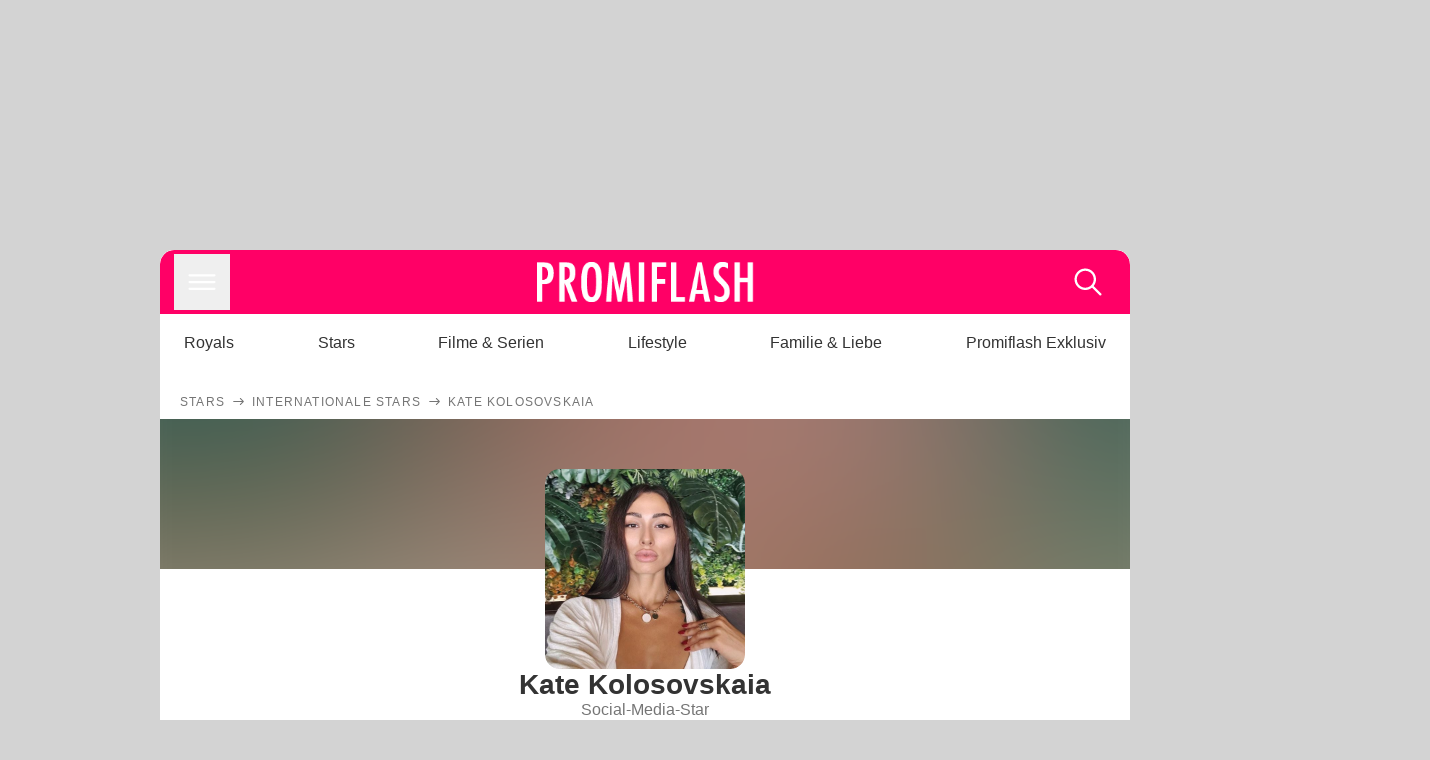

--- FILE ---
content_type: text/html; charset=utf-8
request_url: https://www.promiflash.de/thema/kate-kolosovskaia/
body_size: 318151
content:
<!DOCTYPE html><html lang="de" prefix="og: https://ogp.me/ns#"><head><meta charSet="utf-8"/><meta name="viewport" content="width=device-width, initial-scale=1"/><link rel="preload" href="https://content.promiflash.de/static-images/header-transparent-v1.png" as="image"/><link rel="stylesheet" href="/_next/static/css/81201bec2399a795.css" data-precedence="next"/><link rel="stylesheet" href="/_next/static/css/b60e795f9465b89e.css" data-precedence="next"/><link rel="preload" as="script" fetchPriority="low" href="/_next/static/chunks/webpack-833765722f692be5.js"/><script src="/_next/static/chunks/4bd1b696-cc9ac179bf7b65ca.js" async=""></script><script src="/_next/static/chunks/4696-84dcd91f86e9ed7e.js" async=""></script><script src="/_next/static/chunks/main-app-b8fc2f58ddc368de.js" async=""></script><script src="/_next/static/chunks/9c4e2130-df4a44e95f3423aa.js" async=""></script><script src="/_next/static/chunks/5e22fd23-29781b30bb5edb97.js" async=""></script><script src="/_next/static/chunks/3966-99a39c9838eeb011.js" async=""></script><script src="/_next/static/chunks/6408-20b06192e82edcfc.js" async=""></script><script src="/_next/static/chunks/5755-0ae3aec0642f3fe2.js" async=""></script><script src="/_next/static/chunks/2871-70654da6b5db42f3.js" async=""></script><script src="/_next/static/chunks/app/layout-fe4c6765fe695a15.js" async=""></script><script src="/_next/static/chunks/app/error-6f439599b5297a84.js" async=""></script><script src="/_next/static/chunks/e34aaff9-d719bc95382e671f.js" async=""></script><script src="/_next/static/chunks/7097-551af430733a1beb.js" async=""></script><script src="/_next/static/chunks/1449-d9effd1c1b3e25b1.js" async=""></script><script src="/_next/static/chunks/app/thema/%5Btopic%5D/page-b83bb8a49ab03ccb.js" async=""></script><script src="https://cdn.stroeerdigitalgroup.de/metatag/live/promiflash.de/metatag.js" type="text/javascript" async="" noModule="" fetchpriority="high"></script><script src="https://cdn.stroeerdigitalgroup.de/metatag/live/promiflash.de/metatag.mjs" type="module" async="" fetchpriority="high"></script><link rel="preload" as="image" imageSrcSet="https://content.promiflash.de/article-images/square600/kate-kolosavskaia-posiert-2.jpg 1x"/><link rel="search" type="application/opensearchdescription+xml" href="/static/opensearch.xml" title="Promiflash"/><meta name="theme-color" content="#FF0066"/><title>Kate Kolosovskaia | Promiflash</title><meta name="description" content="Alle spannenden News zu Kate Kolosovskaia gibt es hier auf promiflash.de. Erfahre alles über den neusten Klatsch und Tratsch deines Stars."/><link rel="manifest" href="/manifest.json"/><meta name="robots" content="index, follow"/><meta name="medium" content="news"/><meta name="apple-itunes-app" content="app-id=487698932"/><meta name="googlebot" content="index, follow"/><link rel="canonical" href="https://www.promiflash.de/thema/kate-kolosovskaia/"/><link rel="alternate" type="application/rss+xml" href="https://www.promiflash.de/feed/"/><meta name="google-site-verification" content="0fuSBYYtqtRhWLVd2NCDx6N9gd3Sbg96I9PQQjKdG2E"/><meta name="google-site-verification" content="n_zwLZ5Gezr8HTujEyEEXtfAhDcWG5pIiYiyIaXU9Eo"/><meta name="msvalidate.01" content="5C5F3D2E19A2CDCE5B7A635CA658E287"/><meta name="y_key" content="9be199421b25face"/><meta name="fb:pages" content="106599806045924"/><meta name="fb:profile_id" content="106599806045924"/><meta name="fb:app_id" content="1544551265850368"/><meta property="og:title" content="Kate Kolosovskaia"/><meta property="og:description" content="Alle spannenden News zu Kate Kolosovskaia gibt es hier auf promiflash.de. Erfahre alles über den neusten Klatsch und Tratsch deines Stars."/><meta property="og:url" content="https://www.promiflash.de/thema/kate-kolosovskaia/"/><meta property="og:site_name" content="Promiflash.de"/><meta property="og:locale" content="de_DE"/><meta property="og:image" content="https://content.promiflash.de/article-images/video_1080/kate-kolosavskaia-posiert-2.jpg"/><meta property="og:image:width" content="1920"/><meta property="og:image:height" content="1080"/><meta property="og:type" content="website"/><meta name="twitter:card" content="summary_large_image"/><meta name="twitter:site" content="@promiflash"/><meta name="twitter:title" content="Kate Kolosovskaia"/><meta name="twitter:description" content="Alle spannenden News zu Kate Kolosovskaia gibt es hier auf promiflash.de. Erfahre alles über den neusten Klatsch und Tratsch deines Stars."/><meta name="twitter:image" content="https://content.promiflash.de/article-images/video_1080/kate-kolosavskaia-posiert-2.jpg"/><link rel="shortcut icon" href="https://content1.promiflash.de/static-images/favicon2.ico" sizes="any"/><link rel="apple-touch-icon" href="https://content.promiflash.de/static-images/apple-touch-icon-precomposed.png" sizes="72x72"/><link rel="apple-touch-icon" href="https://content.promiflash.de/static-images/apple-touch-icon-precomposed-iphone4.png" sizes="114x114"/><link rel="apple-touch-startup-image" href="https://content.promiflash.de/static-images/apple-iphone-touch-splash-image.png"/><script src="/_next/static/chunks/polyfills-42372ed130431b0a.js" noModule=""></script></head><body class="promiflash bg-lighterGrey dark:bg-black"><div hidden=""><!--$--><!--/$--></div><!--$--><!--/$--><div class="background"><div class="adContainer w-full h-[50px] bg-lightPink dark:bg-darkPink sm:hidden"><div class="top-0 fixed h-[50px] w-full bg-lightPink dark:bg-darkPink z-[9999]"><div id="stickyAd" class="flex justify-center"><div id="textArticle.stickyAd" class="hidden"><div class="sm:hidden flex w-full"><div class="adContainer relative flex items-center justify-start leading-[0px] flex-col flex-1 bg-lightPink dark:bg-darkPink justify-start" style="width:320px;min-height:50px;min-width:320px"><div class="pt-4 absolute"><div aria-hidden="true" class="text-xs dark:text-lightGrey text-darkGrey text-center">Anzeige</div></div><div style="position:sticky;top:138px"><div id="pf-web-mobile-ta-anchor" class="only-mobile"></div></div></div></div></div><div id="articleList.stickyAd" class="hidden"><div class="sm:hidden flex w-full"><div class="adContainer relative flex items-center justify-start leading-[0px] flex-col flex-1 bg-lightPink dark:bg-darkPink justify-start" style="width:320px;min-height:50px;min-width:320px"><div class="pt-4 absolute"><div aria-hidden="true" class="text-xs dark:text-lightGrey text-darkGrey text-center">Anzeige</div></div><div style="position:sticky;top:138px"><div id="pf-web-mobile-list-anchor" class="only-mobile"></div></div></div></div></div></div></div></div><div class="container flex flex-row justify-center w-full sm:min-w-[1290px]"><div class="adColumnLeft hidden sm:block w-[300px] shrink-0"><div class="sticky top-3 pt-3"><div id="desktopLeft" class="stickyAd flex items-start w-[300px]"><div class="hidden sm:block"><div class="adContainer relative flex items-center justify-start leading-[0px] flex-col flex-1 justify-start"><div style="position:sticky;top:138px"><div id="pf-web-desktop-display-ver-0" class="only-desktop"></div></div></div></div></div></div></div><div class="mainColumn w-full sm:rounded-xl sm:w-[970px] mainColumnAds"><div class="adColumnTop hidden sm:block"><div id="desktopTop" class="w-[970px] min-h-[250px] flex"><div class="hidden sm:block flex w-full sm:flex items-stretch"><div class="adContainer relative flex items-center justify-start leading-[0px] flex-col flex-1 justify-end"><div style="position:sticky;top:138px"><div id="pf-web-desktop-display-hor-0" class="only-desktop"></div></div></div></div></div></div><div class="contentContainer sm:rounded-xl bg-white dark:bg-darkGrey"><header class="main-header sm:min-h-0  sm:rounded-t-xl overflow-hidden min-h-[90px]"><div class="min-h-[50px] bg-tintColor sm:bg-white sm:dark:bg-darkGrey"><div class="fixed top-[74] left-0 right-0 z-[10000] sm:static sm:z-auto"><div class="sm:hidden absolute top-[50px] w-full overflow-hidden transition-height duration-500 h-[41px]"><div class="border-solid border-b-[0.5px] border-lightGrey bg-white dark:bg-darkGrey sm:hidden transition-all duration-500 transform translate-y-0"><div class="relative"><div class="w-full flex overflow-x-auto gap-5 shadow-rightShadowInner last:pr-base first:pl-base py-2 min-h-[40px] no-scrollbar"><div style="width:fit-content" class="snap-center sm:snap-start shrink-0  w-[138px] rounded-xl relative text-center group"><div class="text-darkGrey dark:text-white group w-full cursor-pointer"><div class="tracking-wide text-[19px] leading-6 group-hover:text-secundaryColor whitespace-nowrap text-start">Royals</div></div></div><div style="width:fit-content" class="snap-center sm:snap-start shrink-0  w-[138px] rounded-xl relative text-center group"><div class="text-darkGrey dark:text-white group w-full cursor-pointer"><div class="tracking-wide text-[19px] leading-6 group-hover:text-secundaryColor whitespace-nowrap text-start">Stars</div></div></div><div style="width:fit-content" class="snap-center sm:snap-start shrink-0  w-[138px] rounded-xl relative text-center group"><div class="text-darkGrey dark:text-white group w-full cursor-pointer"><div class="tracking-wide text-[19px] leading-6 group-hover:text-secundaryColor whitespace-nowrap text-start">Filme &amp; Serien</div></div></div><div style="width:fit-content" class="snap-center sm:snap-start shrink-0  w-[138px] rounded-xl relative text-center group"><div class="text-darkGrey dark:text-white group w-full cursor-pointer"><div class="tracking-wide text-[19px] leading-6 group-hover:text-secundaryColor whitespace-nowrap text-start">Lifestyle</div></div></div><div style="width:fit-content" class="snap-center sm:snap-start shrink-0  w-[138px] rounded-xl relative text-center group"><div class="text-darkGrey dark:text-white group w-full cursor-pointer"><div class="tracking-wide text-[19px] leading-6 group-hover:text-secundaryColor whitespace-nowrap text-start">Familie &amp; Liebe</div></div></div><div style="width:fit-content" class="snap-center sm:snap-start shrink-0  w-[138px] rounded-xl relative text-center group"><div class="text-darkGrey dark:text-white group w-full cursor-pointer"><div class="tracking-wide text-[19px] leading-6 group-hover:text-secundaryColor whitespace-nowrap text-start">Promiflash Exklusiv</div></div></div><div class="absolute right-0 top-0 h-full w-10 bg-gradient-to-l dark:from-darkGrey from-white via-transparent via-15% hidden sm:block"></div></div></div></div></div><div class="flex flex-1 h-[50px] sm:h-[64px] text-white bg-tintColor/80 sm:bg-tintColor backdrop-blur sm:backdrop-blur-none sm:rounded-t-xl"><button title="Navigation anzeigen" class="block p-[3px] ml-[14px] sm:p-[10px] cursor-pointer self-center"><svg stroke="currentColor" fill="currentColor" stroke-width="0" viewBox="0 0 512 512" class="block cursor-pointer text-white hover:text-tintColorHover" height="36" width="36" xmlns="http://www.w3.org/2000/svg"><path d="M432 176H80c-8.8 0-16-7.2-16-16s7.2-16 16-16h352c8.8 0 16 7.2 16 16s-7.2 16-16 16zM432 272H80c-8.8 0-16-7.2-16-16s7.2-16 16-16h352c8.8 0 16 7.2 16 16s-7.2 16-16 16zM432 368H80c-8.8 0-16-7.2-16-16s7.2-16 16-16h352c8.8 0 16 7.2 16 16s-7.2 16-16 16z"></path></svg></button><div class="w-9"></div><a class="flex flex-1 justify-center items-center" title="Startseite" target="_self" href="/"><img width="1200" height="223" alt="Promiflash Logo" src="https://content.promiflash.de/static-images/header-transparent-v1.png" class="w-[162px] sm:w-[217px] cursor-pointer"/></a><span class="block p-[3px] mr-[14px] sm:p-[10px] cursor-pointer self-center" title="Suche"><svg stroke="currentColor" fill="currentColor" stroke-width="0" viewBox="0 0 512 512" class="block cursor-pointer text-white hover:text-tintColorHover" height="36" width="36" xmlns="http://www.w3.org/2000/svg"><path d="M443.5 420.2L336.7 312.4c20.9-26.2 33.5-59.4 33.5-95.5 0-84.5-68.5-153-153.1-153S64 132.5 64 217s68.5 153 153.1 153c36.6 0 70.1-12.8 96.5-34.2l106.1 107.1c3.2 3.4 7.6 5.1 11.9 5.1 4.1 0 8.2-1.5 11.3-4.5 6.6-6.3 6.8-16.7.6-23.3zm-226.4-83.1c-32.1 0-62.3-12.5-85-35.2-22.7-22.7-35.2-52.9-35.2-84.9 0-32.1 12.5-62.3 35.2-84.9 22.7-22.7 52.9-35.2 85-35.2s62.3 12.5 85 35.2c22.7 22.7 35.2 52.9 35.2 84.9 0 32.1-12.5 62.3-35.2 84.9-22.7 22.7-52.9 35.2-85 35.2z"></path></svg></span></div></div><nav class="flex flex-col overflow-hidden
          h-0"><div class="relative"><div class="pt-[50px] bg-tintColor sm:pt-0"></div><div><ul class="flex flex-col items-center mt-5 mx-0 mb-0 pt-[40px]"><li class="p-[10px]"><a class="text-grey text-[18px] hover:text-darkGrey dark:hover:text-white" target="_self" href="/thema/royals/">Royals</a></li><li class="p-[10px]"><a class="text-grey text-[18px] hover:text-darkGrey dark:hover:text-white" target="_self" href="/thema/stars/">Stars</a></li><li class="p-[10px]"><a class="text-grey text-[18px] hover:text-darkGrey dark:hover:text-white" target="_self" href="/thema/filme-und-serien/">Filme &amp; Serien</a></li><li class="p-[10px]"><a class="text-grey text-[18px] hover:text-darkGrey dark:hover:text-white" target="_self" href="/thema/lifestyle/">Lifestyle</a></li><li class="p-[10px]"><a class="text-grey text-[18px] hover:text-darkGrey dark:hover:text-white" target="_self" href="/thema/familie-und-liebe/">Familie &amp; Liebe</a></li><li class="p-[10px]"><a class="text-grey text-[18px] hover:text-darkGrey dark:hover:text-white" target="_self" href="/thema/promiflash-exklusiv/">Promiflash Exklusiv</a></li></ul><ul class="flex flex-col items-center mt-5 mx-0 mb-0"><li class="p-[10px]"><a class="text-[18px] hover:text-secundaryColor" target="_self" href="/thema/">Alle Themen auf Promiflash</a></li><li class="p-[10px]"><a class="text-[18px] hover:text-secundaryColor" target="_self" href="/jobs/">Jobs</a></li><li class="p-[10px]"><a class="text-[18px] hover:text-secundaryColor" target="_self" href="/app/">App runterladen</a></li><li class="p-[10px]"><a class="text-[18px] hover:text-secundaryColor" target="_self" href="/team/">Team</a></li><li class="p-[10px]"><a class="text-[18px] hover:text-secundaryColor" target="_self" href="/redaktionelle-richtlinien/">Redaktionelle Richtlinien</a></li><li class="p-[10px]"><a class="text-[18px] hover:text-secundaryColor" target="_self" href="/impressum/">Impressum</a></li><li class="p-[10px]"><a class="text-[18px] hover:text-secundaryColor" target="_self" href="/datenschutzerklaerung/">Datenschutzerklärung</a></li><li class="p-[10px]"><a class="text-[18px] hover:text-secundaryColor" target="_self" href="/agb/">Nutzungsbedingungen</a></li><li class="p-[10px]"><a class="text-[18px] hover:text-secundaryColor" target="_self" href="/utiq-verwalten/">Utiq verwalten</a></li></ul></div></div></nav></div><nav><ul class="hidden justify-between py-0 px-5 overflow-x-scroll whitespace-nowrap overflow-y-scroll sm:flex sm:overflow-hidden"><li><div class="dark:text-white hover:text-tintColor inline-block relative no-underline text-darkGrey p-1 my-4 mx-4 text-base sm:mx-0 cursor-pointer">Royals</div></li><li><div class="dark:text-white hover:text-tintColor inline-block relative no-underline text-darkGrey p-1 my-4 mx-4 text-base sm:mx-0 cursor-pointer">Stars</div></li><li><div class="dark:text-white hover:text-tintColor inline-block relative no-underline text-darkGrey p-1 my-4 mx-4 text-base sm:mx-0 cursor-pointer">Filme &amp; Serien</div></li><li><div class="dark:text-white hover:text-tintColor inline-block relative no-underline text-darkGrey p-1 my-4 mx-4 text-base sm:mx-0 cursor-pointer">Lifestyle</div></li><li><div class="dark:text-white hover:text-tintColor inline-block relative no-underline text-darkGrey p-1 my-4 mx-4 text-base sm:mx-0 cursor-pointer">Familie &amp; Liebe</div></li><li><div class="dark:text-white hover:text-tintColor inline-block relative no-underline text-darkGrey p-1 my-4 mx-4 text-base sm:mx-0 cursor-pointer">Promiflash Exklusiv</div></li></ul></nav></header><!--$--><!--/$--><script type="application/ld+json">{"@context":"http://schema.org","@graph":[{"@context":"https://schema.org","@type":"BreadcrumbList","itemListElement":[{"@type":"ListItem","position":1,"name":"Promiflash","item":"https://www.promiflash.de/"},{"@type":"ListItem","position":2,"name":"Stars","item":"https://www.promiflash.de/thema/stars/"},{"@type":"ListItem","position":3,"name":"Internationale Stars","item":"https://www.promiflash.de/thema/internationale-stars/"}]},{"@context":"https://schema.org","@type":"NewsMediaOrganization","name":"Promiflash","address":{"@type":"PostalAddress","addressLocality":"Berlin","streetAddress":"Französische Straße 12","addressRegion":"Berlin","addressCountry":"DE","postalCode":"10117"},"brand":"Promiflash","email":"kontakt@promiflash.de","legalName":"Celebrity News AG","masthead":"https://www.promiflash.de/team/","publishingPrinciples":"https://www.promiflash.de/redaktionelle-richtlinien/","logo":{"@type":"ImageObject","url":"https://www.promiflash.de/static/header-transparent-pink-600x60.png","width":600,"height":60},"sameAs":["https://www.facebook.com/promiflash/","https://twitter.com/promiflash","https://www.instagram.com/promiflash/","https://www.youtube.com/user/promiflash","https://de.wikipedia.org/wiki/promiflash","https://www.tiktok.com/@promiflash","https://www.snapchat.com/p/c64699f5-764a-49ab-ac74-8d1cc3c8aed1/2101314255833088/"]},{"@context":"https://schema.org","@type":"Person","name":"Kate Kolosovskaia","description":"Alle spannenden News zu Kate Kolosovskaia gibt es hier auf promiflash.de. Erfahre alles über den neusten Klatsch und Tratsch deines Stars.","image":[{"@type":"ImageObject","url":"https://content.promiflash.de/article-images/portrait1024/kate-kolosavskaia-posiert-2.jpg","width":"768","height":"1024"},{"@type":"ImageObject","url":"https://content.promiflash.de/article-images/landscape1024/kate-kolosavskaia-posiert-2.jpg","width":"1024","height":"768"},{"@type":"ImageObject","url":"https://content.promiflash.de/article-images/gallery1024/kate-kolosavskaia-posiert-2.jpg","width":"822","height":"1024"}],"mainEntityOfPage":{"@id":"https://www.promiflash.de/thema/kate-kolosovskaia/","@type":"WebPage"},"familyName":"Kolosovskaia","givenName":"Kate","knows":[{"givenName":"Julian","familyName":"Zietlow","birthDate":"1984-10-02","mainEntityOfPage":{"@id":"https://www.promiflash.de/thema/julian-zietlow/","@type":"WebPage"},"@type":"Person"}],"parent":[],"spouse":[],"children":[]}]}</script><div class="pb-3"></div><div class="flex flex-row py-s overflow-x-scroll px-5"><div class="flex flex-row items-center flex-shrink-0"><a class="text-darkgrey dark:text-lightGrey text-sm dark:hover:text-primaryColor" title="Stars" target="_self" href="/thema/stars/"><div class="tracking-[0.1em] text-[12px] leading-4 uppercase">Stars</div></a><svg stroke="currentColor" fill="currentColor" stroke-width="0" viewBox="0 0 512 512" class="text-darkgrey mx-1 dark:text-lightGrey" height="1em" width="1em" xmlns="http://www.w3.org/2000/svg"><path d="M295.6 163.7c-5.1 5-5.1 13.3-.1 18.4l60.8 60.9H124.9c-7.1 0-12.9 5.8-12.9 13s5.8 13 12.9 13h231.3l-60.8 60.9c-5 5.1-4.9 13.3.1 18.4 5.1 5 13.2 5 18.3-.1l82.4-83c1.1-1.2 2-2.5 2.7-4.1.7-1.6 1-3.3 1-5 0-3.4-1.3-6.6-3.7-9.1l-82.4-83c-4.9-5.2-13.1-5.3-18.2-.3z"></path></svg></div><div class="flex flex-row items-center flex-shrink-0"><a class="text-darkgrey dark:text-lightGrey text-sm dark:hover:text-primaryColor" title="Internationale Stars" target="_self" href="/thema/internationale-stars/"><div class="tracking-[0.1em] text-[12px] leading-4 uppercase">Internationale Stars</div></a><svg stroke="currentColor" fill="currentColor" stroke-width="0" viewBox="0 0 512 512" class="text-darkgrey mx-1 dark:text-lightGrey" height="1em" width="1em" xmlns="http://www.w3.org/2000/svg"><path d="M295.6 163.7c-5.1 5-5.1 13.3-.1 18.4l60.8 60.9H124.9c-7.1 0-12.9 5.8-12.9 13s5.8 13 12.9 13h231.3l-60.8 60.9c-5 5.1-4.9 13.3.1 18.4 5.1 5 13.2 5 18.3-.1l82.4-83c1.1-1.2 2-2.5 2.7-4.1.7-1.6 1-3.3 1-5 0-3.4-1.3-6.6-3.7-9.1l-82.4-83c-4.9-5.2-13.1-5.3-18.2-.3z"></path></svg></div><div class="flex flex-row items-center flex-shrink-0"><div class="tracking-[0.1em] text-[12px] leading-4 text-darkgrey dark:text-lightGrey uppercase">Kate Kolosovskaia</div></div></div><div class="flex flex-col"><article class="p-5 pt-0 items-center flex flex-col relative"><div class=" flex flex-col justify-center items-center gap-5 w-full "><div class="cursor-pointer"><div class="w-full absolute top-0 left-0 h-[150px] overflow-hidden flex items-center justify-center" style="background-size:cover;background-position:50% 50%;background-repeat:no-repeat;background-image:url(&quot;data:image/svg+xml;charset=utf-8,%3Csvg xmlns=&#x27;http://www.w3.org/2000/svg&#x27; viewBox=&#x27;0 0 640 640&#x27;%3E%3Cfilter id=&#x27;b&#x27; color-interpolation-filters=&#x27;sRGB&#x27;%3E%3CfeGaussianBlur stdDeviation=&#x27;20&#x27;/%3E%3CfeColorMatrix values=&#x27;1 0 0 0 0 0 1 0 0 0 0 0 1 0 0 0 0 0 100 -1&#x27; result=&#x27;s&#x27;/%3E%3CfeFlood x=&#x27;0&#x27; y=&#x27;0&#x27; width=&#x27;100%25&#x27; height=&#x27;100%25&#x27;/%3E%3CfeComposite operator=&#x27;out&#x27; in=&#x27;s&#x27;/%3E%3CfeComposite in2=&#x27;SourceGraphic&#x27;/%3E%3CfeGaussianBlur stdDeviation=&#x27;20&#x27;/%3E%3C/filter%3E%3Cimage width=&#x27;100%25&#x27; height=&#x27;100%25&#x27; x=&#x27;0&#x27; y=&#x27;0&#x27; preserveAspectRatio=&#x27;none&#x27; style=&#x27;filter: url(%23b);&#x27; href=&#x27;[data-uri]&#x27;/%3E%3C/svg%3E&quot;)"></div><figure class="w-[200px] mt-[50px] sm:mb-0"><div class="relative rounded-xl overflow-hidden "><div style="padding-top:100%;backface-visibility:hidden;transform:translate3d(0, 0, 0)" class="imageAspect rounded-xl overflow-hidden w-full relative isolate"><picture><img class="top-0  absolute h-full w-full object-cover" alt="Kate Kolosovskaia" width="600" height="600" decoding="async" srcSet="https://content.promiflash.de/article-images/square600/kate-kolosavskaia-posiert-2.jpg 1x" loading="eager" style="background-size:cover;background-position:50% 50%;background-repeat:no-repeat;background-image:url(&quot;data:image/svg+xml;charset=utf-8,%3Csvg xmlns=&#x27;http://www.w3.org/2000/svg&#x27; viewBox=&#x27;0 0 640 640&#x27;%3E%3Cfilter id=&#x27;b&#x27; color-interpolation-filters=&#x27;sRGB&#x27;%3E%3CfeGaussianBlur stdDeviation=&#x27;20&#x27;/%3E%3CfeColorMatrix values=&#x27;1 0 0 0 0 0 1 0 0 0 0 0 1 0 0 0 0 0 100 -1&#x27; result=&#x27;s&#x27;/%3E%3CfeFlood x=&#x27;0&#x27; y=&#x27;0&#x27; width=&#x27;100%25&#x27; height=&#x27;100%25&#x27;/%3E%3CfeComposite operator=&#x27;out&#x27; in=&#x27;s&#x27;/%3E%3CfeComposite in2=&#x27;SourceGraphic&#x27;/%3E%3CfeGaussianBlur stdDeviation=&#x27;20&#x27;/%3E%3C/filter%3E%3Cimage width=&#x27;100%25&#x27; height=&#x27;100%25&#x27; x=&#x27;0&#x27; y=&#x27;0&#x27; preserveAspectRatio=&#x27;none&#x27; style=&#x27;filter: url(%23b);&#x27; href=&#x27;[data-uri]&#x27;/%3E%3C/svg%3E&quot;)" src="https://content.promiflash.de/article-images/square600/kate-kolosavskaia-posiert-2.jpg" fetchPriority="high"/></picture></div></div></figure></div><div class="flex flex-col justify-center"><h1 class="text-center text-2xl sm:text-3xl">Kate Kolosovskaia</h1><span class="text-darkgrey dark:text-lightGrey text-center text-sm sm:text-base">Social-Media-Star</span><div class="pb-base"></div><button disabled="" class="sm:text-xl px-8 gap-1 w-full flex items-center justify-center border-none  p-3 text-lg font-semibold text-center self-center transition ease-in-out duration-300  sm:cursor-pointer text-white bg-primaryColor  rounded-full hover:bg-tintColorHover active:bg-tintColorHover active:text-white !p-2 !w-[280px] min-h-10"><div class="w-5 h-5 border-[3px] border-solid border-l-primaryColor border-t-lighterGrey border-r-lighterGrey border-b-lighterGrey rounded-full animate-spin"></div> </button><div class="pb-1"></div><span class="text-darkgrey dark:text-lightGrey text-center text-sm sm:text-base pt-1">Wenn du die Push-Benachrichtigungen zu <!-- -->Kate Kolosovskaia<!-- --> abonnierst, bekommst du alle spannenden News zu <!-- -->Kate Kolosovskaia<!-- --> und die wichtigsten News des Tages</span></div></div></article><section class="flex gap-s p-4 px-5 overflow-auto border-solid border-t-[0.5px] border-b-[0.5px] border-lightGrey dark:border-darkgrey"><a href="#fotos" class="flex flex-row gap-xs items-center shrink-0 group"><div class="tracking-wide text-base sm:text-[19px] sm:leading-6 text-darkGrey dark:text-white group-hover:text-secundaryColor">Fotos</div><svg stroke="currentColor" fill="currentColor" stroke-width="0" viewBox="0 0 512 512" class="w-2 h-2 text-primaryColor group-hover:text-secundaryColor shrink-0" height="1em" width="1em" xmlns="http://www.w3.org/2000/svg"><path fill="none" stroke-linecap="round" stroke-linejoin="round" stroke-width="48" d="m112 268 144 144 144-144M256 392V100"></path></svg></a><a href="#umfeld" class="flex flex-row gap-xs items-center shrink-0 group"><div class="tracking-wide text-base sm:text-[19px] sm:leading-6 text-darkGrey dark:text-white group-hover:text-secundaryColor">Umfeld</div><svg stroke="currentColor" fill="currentColor" stroke-width="0" viewBox="0 0 512 512" class="w-2 h-2 text-primaryColor group-hover:text-secundaryColor shrink-0" height="1em" width="1em" xmlns="http://www.w3.org/2000/svg"><path fill="none" stroke-linecap="round" stroke-linejoin="round" stroke-width="48" d="m112 268 144 144 144-144M256 392V100"></path></svg></a><a href="#news" class="flex flex-row gap-xs items-center shrink-0 group"><div class="tracking-wide text-base sm:text-[19px] sm:leading-6 text-darkGrey dark:text-white group-hover:text-secundaryColor">News</div><svg stroke="currentColor" fill="currentColor" stroke-width="0" viewBox="0 0 512 512" class="w-2 h-2 text-primaryColor group-hover:text-secundaryColor shrink-0" height="1em" width="1em" xmlns="http://www.w3.org/2000/svg"><path fill="none" stroke-linecap="round" stroke-linejoin="round" stroke-width="48" d="m112 268 144 144 144-144M256 392V100"></path></svg></a></section><section class="relative mt-10"><div class="absolute top-[-98px] sm:top-0 h-1" id="characteristics"></div><div class="w-full pt-[10px] pb-0 mb-[10px] px-0"><div class="flex flex-row justify-between border-solid gap-1 pb-1 border-lightGrey dark:border-darkgrey pb-s border-b-[0.5px]"><div class="px-5 flex flex-col max-w-full flex-1"><h2 class="pb-1 font-bold inline text-primaryColor text-[28px] flex flex-row flex-wrap items-end sm:block  normal-case">Steckbrief von Kate Kolosovskaia</h2></div></div></div><div class="px-5 flex"><table class="w-full"><tbody><tr class="my-m border-solid border-b-[0.5px] border-y-lightGrey dark:border-y-darkgrey gap-4"><td class="text-darkgrey dark:text-lightGrey pr-xs text-sm flex items-start"><div class="tracking-wide py-m sm:text-base">Vorname</div></td><td><div class="p-s"></div></td><td><div class="py-m flex flex-col gap-2"><div class="tracking-wide font-bold text-sm sm:text-base">Kate</div></div></td></tr><tr class="my-m border-solid border-b-[0.5px] border-y-lightGrey dark:border-y-darkgrey gap-4"><td class="text-darkgrey dark:text-lightGrey pr-xs text-sm flex items-start"><div class="tracking-wide py-m sm:text-base">Nachname</div></td><td><div class="p-s"></div></td><td><div class="py-m flex flex-col gap-2"><div class="tracking-wide font-bold text-sm sm:text-base">Kolosovskaia</div></div></td></tr><tr class="my-m border-solid border-b-[0.5px] border-y-lightGrey dark:border-y-darkgrey gap-4"><td class="text-darkgrey dark:text-lightGrey pr-xs text-sm flex items-start"><div class="tracking-wide py-m sm:text-base">Bekannt als</div></td><td><div class="p-s"></div></td><td><div class="py-m flex flex-col gap-2"><div class="tracking-wide font-bold text-sm sm:text-base">Social-Media-Star</div></div></td></tr><tr class="my-m border-solid border-b-[0.5px] border-y-lightGrey dark:border-y-darkgrey gap-4"><td class="text-darkgrey dark:text-lightGrey pr-xs text-sm flex items-start"><div class="tracking-wide py-m sm:text-base">Geschlecht</div></td><td><div class="p-s"></div></td><td><div class="py-m flex flex-col gap-2"><div class="tracking-wide font-bold text-sm sm:text-base">Weiblich</div></div></td></tr></tbody></table></div> </section><section class="relative mt-10"><div class="absolute top-[-98px] sm:top-0 h-1" id="fotos"></div><div class="w-full py-0 my-0 px-0"><div class="flex flex-row justify-between border-solid gap-1 pb-1 border-lightGrey dark:border-darkgrey pb-s border-b-[0.5px]"><div class="px-5 flex flex-col max-w-full flex-1"><h2 class="pb-1 font-bold inline text-primaryColor text-[28px] flex flex-row flex-wrap items-end sm:block  normal-case">Fotos von Kate Kolosovskaia</h2></div></div></div><div class="pb-base"></div><div class="pl-5 sm:pr-5"><div class="relative"><div class="w-full flex overflow-x-auto snap-mandatory snap-x gap-5 shadow-rightShadowInner"><div class="cursor-pointer"><div style="width:320px" class="snap-center sm:snap-start shrink-0  w-[138px] rounded-xl relative text-center group !snap-start corner-fix overflow-hidden"><div style="padding-top:100%;backface-visibility:hidden;transform:translate3d(0, 0, 0)" class="imageAspect rounded-xl overflow-hidden w-full relative isolate"><picture><img class="top-0  absolute h-full w-full object-cover" alt="Kate Kolosovskaia mit ihrem neuen Freund auf Phuket" width="320" height="320" decoding="async" srcSet="https://content.promiflash.de/article-images/square600/kate-kolosovskaia-posiert-mit-ihrem-neuen-freund.jpg 1x, https://content.promiflash.de/article-images/square1024/kate-kolosovskaia-posiert-mit-ihrem-neuen-freund.jpg 2x" loading="lazy" style="background-size:cover;background-position:50% 50%;background-repeat:no-repeat;background-image:url(&quot;data:image/svg+xml;charset=utf-8,%3Csvg xmlns=&#x27;http://www.w3.org/2000/svg&#x27; viewBox=&#x27;0 0 640 640&#x27;%3E%3Cfilter id=&#x27;b&#x27; color-interpolation-filters=&#x27;sRGB&#x27;%3E%3CfeGaussianBlur stdDeviation=&#x27;20&#x27;/%3E%3CfeColorMatrix values=&#x27;1 0 0 0 0 0 1 0 0 0 0 0 1 0 0 0 0 0 100 -1&#x27; result=&#x27;s&#x27;/%3E%3CfeFlood x=&#x27;0&#x27; y=&#x27;0&#x27; width=&#x27;100%25&#x27; height=&#x27;100%25&#x27;/%3E%3CfeComposite operator=&#x27;out&#x27; in=&#x27;s&#x27;/%3E%3CfeComposite in2=&#x27;SourceGraphic&#x27;/%3E%3CfeGaussianBlur stdDeviation=&#x27;20&#x27;/%3E%3C/filter%3E%3Cimage width=&#x27;100%25&#x27; height=&#x27;100%25&#x27; x=&#x27;0&#x27; y=&#x27;0&#x27; preserveAspectRatio=&#x27;none&#x27; style=&#x27;filter: url(%23b);&#x27; href=&#x27;[data-uri]&#x27;/%3E%3C/svg%3E&quot;)" src="https://content.promiflash.de/article-images/square1024/kate-kolosovskaia-posiert-mit-ihrem-neuen-freund.jpg" fetchPriority="auto"/></picture></div><span class="absolute bottom-2 left-2 text-xxs text-white pf-text-shadow">Instagram / katekolosovskaia</span></div></div><div class="cursor-pointer"><div style="width:320px" class="snap-center sm:snap-start shrink-0  w-[138px] rounded-xl relative text-center group !snap-start corner-fix overflow-hidden"><div style="padding-top:100%;backface-visibility:hidden;transform:translate3d(0, 0, 0)" class="imageAspect rounded-xl overflow-hidden w-full relative isolate"><picture><img class="top-0  absolute h-full w-full object-cover" alt="Kate Kolosovskaia, Influencerin" width="320" height="320" decoding="async" srcSet="https://content.promiflash.de/article-images/square600/kate-kolosovskaia-schaut-verfuehrerisch.jpg 1x, https://content.promiflash.de/article-images/square1024/kate-kolosovskaia-schaut-verfuehrerisch.jpg 2x" loading="lazy" style="background-size:cover;background-position:50% 50%;background-repeat:no-repeat;background-image:url(&quot;data:image/svg+xml;charset=utf-8,%3Csvg xmlns=&#x27;http://www.w3.org/2000/svg&#x27; viewBox=&#x27;0 0 640 640&#x27;%3E%3Cfilter id=&#x27;b&#x27; color-interpolation-filters=&#x27;sRGB&#x27;%3E%3CfeGaussianBlur stdDeviation=&#x27;20&#x27;/%3E%3CfeColorMatrix values=&#x27;1 0 0 0 0 0 1 0 0 0 0 0 1 0 0 0 0 0 100 -1&#x27; result=&#x27;s&#x27;/%3E%3CfeFlood x=&#x27;0&#x27; y=&#x27;0&#x27; width=&#x27;100%25&#x27; height=&#x27;100%25&#x27;/%3E%3CfeComposite operator=&#x27;out&#x27; in=&#x27;s&#x27;/%3E%3CfeComposite in2=&#x27;SourceGraphic&#x27;/%3E%3CfeGaussianBlur stdDeviation=&#x27;20&#x27;/%3E%3C/filter%3E%3Cimage width=&#x27;100%25&#x27; height=&#x27;100%25&#x27; x=&#x27;0&#x27; y=&#x27;0&#x27; preserveAspectRatio=&#x27;none&#x27; style=&#x27;filter: url(%23b);&#x27; href=&#x27;[data-uri]&#x27;/%3E%3C/svg%3E&quot;)" src="https://content.promiflash.de/article-images/square1024/kate-kolosovskaia-schaut-verfuehrerisch.jpg" fetchPriority="auto"/></picture></div><span class="absolute bottom-2 left-2 text-xxs text-white pf-text-shadow">Instagram / katekolosovskaia</span></div></div><div class="cursor-pointer"><div style="width:320px" class="snap-center sm:snap-start shrink-0  w-[138px] rounded-xl relative text-center group !snap-start corner-fix overflow-hidden"><div style="padding-top:100%;backface-visibility:hidden;transform:translate3d(0, 0, 0)" class="imageAspect rounded-xl overflow-hidden w-full relative isolate"><picture><img class="top-0  absolute h-full w-full object-cover" alt="Kate Kolosovskaia, September 2024" width="320" height="320" decoding="async" srcSet="https://content.promiflash.de/article-images/square600/kate-kolosovskaia-sitzt-auf-einem-boot-mit-einem-mann.jpg 1x, https://content.promiflash.de/article-images/square1024/kate-kolosovskaia-sitzt-auf-einem-boot-mit-einem-mann.jpg 2x" loading="lazy" style="background-size:cover;background-position:50% 50%;background-repeat:no-repeat;background-image:url(&quot;data:image/svg+xml;charset=utf-8,%3Csvg xmlns=&#x27;http://www.w3.org/2000/svg&#x27; viewBox=&#x27;0 0 640 640&#x27;%3E%3Cfilter id=&#x27;b&#x27; color-interpolation-filters=&#x27;sRGB&#x27;%3E%3CfeGaussianBlur stdDeviation=&#x27;20&#x27;/%3E%3CfeColorMatrix values=&#x27;1 0 0 0 0 0 1 0 0 0 0 0 1 0 0 0 0 0 100 -1&#x27; result=&#x27;s&#x27;/%3E%3CfeFlood x=&#x27;0&#x27; y=&#x27;0&#x27; width=&#x27;100%25&#x27; height=&#x27;100%25&#x27;/%3E%3CfeComposite operator=&#x27;out&#x27; in=&#x27;s&#x27;/%3E%3CfeComposite in2=&#x27;SourceGraphic&#x27;/%3E%3CfeGaussianBlur stdDeviation=&#x27;20&#x27;/%3E%3C/filter%3E%3Cimage width=&#x27;100%25&#x27; height=&#x27;100%25&#x27; x=&#x27;0&#x27; y=&#x27;0&#x27; preserveAspectRatio=&#x27;none&#x27; style=&#x27;filter: url(%23b);&#x27; href=&#x27;[data-uri]&#x27;/%3E%3C/svg%3E&quot;)" src="https://content.promiflash.de/article-images/square1024/kate-kolosovskaia-sitzt-auf-einem-boot-mit-einem-mann.jpg" fetchPriority="auto"/></picture></div><span class="absolute bottom-2 left-2 text-xxs text-white pf-text-shadow">Instagram / katekolosovskaia</span></div></div><div class="cursor-pointer"><div style="width:320px" class="snap-center sm:snap-start shrink-0  w-[138px] rounded-xl relative text-center group !snap-start corner-fix overflow-hidden"><div style="padding-top:100%;backface-visibility:hidden;transform:translate3d(0, 0, 0)" class="imageAspect rounded-xl overflow-hidden w-full relative isolate"><picture><img class="top-0  absolute h-full w-full object-cover" alt="Kate Kolosovskaia, Influencerin" width="320" height="320" decoding="async" srcSet="https://content.promiflash.de/article-images/square600/kate-kolosovskaia-posiert-in-einem-bikini.jpg 1x, https://content.promiflash.de/article-images/square1024/kate-kolosovskaia-posiert-in-einem-bikini.jpg 2x" loading="lazy" style="background-size:cover;background-position:50% 50%;background-repeat:no-repeat;background-image:url(&quot;data:image/svg+xml;charset=utf-8,%3Csvg xmlns=&#x27;http://www.w3.org/2000/svg&#x27; viewBox=&#x27;0 0 640 640&#x27;%3E%3Cfilter id=&#x27;b&#x27; color-interpolation-filters=&#x27;sRGB&#x27;%3E%3CfeGaussianBlur stdDeviation=&#x27;20&#x27;/%3E%3CfeColorMatrix values=&#x27;1 0 0 0 0 0 1 0 0 0 0 0 1 0 0 0 0 0 100 -1&#x27; result=&#x27;s&#x27;/%3E%3CfeFlood x=&#x27;0&#x27; y=&#x27;0&#x27; width=&#x27;100%25&#x27; height=&#x27;100%25&#x27;/%3E%3CfeComposite operator=&#x27;out&#x27; in=&#x27;s&#x27;/%3E%3CfeComposite in2=&#x27;SourceGraphic&#x27;/%3E%3CfeGaussianBlur stdDeviation=&#x27;20&#x27;/%3E%3C/filter%3E%3Cimage width=&#x27;100%25&#x27; height=&#x27;100%25&#x27; x=&#x27;0&#x27; y=&#x27;0&#x27; preserveAspectRatio=&#x27;none&#x27; style=&#x27;filter: url(%23b);&#x27; href=&#x27;[data-uri]&#x27;/%3E%3C/svg%3E&quot;)" src="https://content.promiflash.de/article-images/square1024/kate-kolosovskaia-posiert-in-einem-bikini.jpg" fetchPriority="auto"/></picture></div><span class="absolute bottom-2 left-2 text-xxs text-white pf-text-shadow">Instagram / katekolosovskaia</span></div></div><div class="cursor-pointer"><div style="width:320px" class="snap-center sm:snap-start shrink-0  w-[138px] rounded-xl relative text-center group !snap-start corner-fix overflow-hidden"><div style="padding-top:100%;backface-visibility:hidden;transform:translate3d(0, 0, 0)" class="imageAspect rounded-xl overflow-hidden w-full relative isolate"><picture><img class="top-0  absolute h-full w-full object-cover" alt="Kate Kolosovskaias Liebestattoo für Julian Zietlow" width="320" height="320" decoding="async" srcSet="https://content.promiflash.de/article-images/square600/kate-kolosovskaias-liebestattoo-fuer-julian-zietlow.jpg 1x, https://content.promiflash.de/article-images/square1024/kate-kolosovskaias-liebestattoo-fuer-julian-zietlow.jpg 2x" loading="lazy" style="background-size:cover;background-position:50% 50%;background-repeat:no-repeat;background-image:url(&quot;data:image/svg+xml;charset=utf-8,%3Csvg xmlns=&#x27;http://www.w3.org/2000/svg&#x27; viewBox=&#x27;0 0 640 640&#x27;%3E%3Cfilter id=&#x27;b&#x27; color-interpolation-filters=&#x27;sRGB&#x27;%3E%3CfeGaussianBlur stdDeviation=&#x27;20&#x27;/%3E%3CfeColorMatrix values=&#x27;1 0 0 0 0 0 1 0 0 0 0 0 1 0 0 0 0 0 100 -1&#x27; result=&#x27;s&#x27;/%3E%3CfeFlood x=&#x27;0&#x27; y=&#x27;0&#x27; width=&#x27;100%25&#x27; height=&#x27;100%25&#x27;/%3E%3CfeComposite operator=&#x27;out&#x27; in=&#x27;s&#x27;/%3E%3CfeComposite in2=&#x27;SourceGraphic&#x27;/%3E%3CfeGaussianBlur stdDeviation=&#x27;20&#x27;/%3E%3C/filter%3E%3Cimage width=&#x27;100%25&#x27; height=&#x27;100%25&#x27; x=&#x27;0&#x27; y=&#x27;0&#x27; preserveAspectRatio=&#x27;none&#x27; style=&#x27;filter: url(%23b);&#x27; href=&#x27;[data-uri]&#x27;/%3E%3C/svg%3E&quot;)" src="https://content.promiflash.de/article-images/square1024/kate-kolosovskaias-liebestattoo-fuer-julian-zietlow.jpg" fetchPriority="auto"/></picture></div><span class="absolute bottom-2 left-2 text-xxs text-white pf-text-shadow">Instagram / katekolosovskaia</span></div></div><div class="cursor-pointer"><div style="width:320px" class="snap-center sm:snap-start shrink-0  w-[138px] rounded-xl relative text-center group !snap-start corner-fix overflow-hidden"><div style="padding-top:100%;backface-visibility:hidden;transform:translate3d(0, 0, 0)" class="imageAspect rounded-xl overflow-hidden w-full relative isolate"><picture><img class="top-0  absolute h-full w-full object-cover" alt="Kynam Truong und Kate Kolosovskaia" width="320" height="320" decoding="async" srcSet="https://content.promiflash.de/article-images/square600/kynam-truong-und-kate-kolosovskaia.jpg 1x, https://content.promiflash.de/article-images/square1024/kynam-truong-und-kate-kolosovskaia.jpg 2x" loading="lazy" style="background-size:cover;background-position:50% 50%;background-repeat:no-repeat;background-image:url(&quot;data:image/svg+xml;charset=utf-8,%3Csvg xmlns=&#x27;http://www.w3.org/2000/svg&#x27; viewBox=&#x27;0 0 640 640&#x27;%3E%3Cfilter id=&#x27;b&#x27; color-interpolation-filters=&#x27;sRGB&#x27;%3E%3CfeGaussianBlur stdDeviation=&#x27;20&#x27;/%3E%3CfeColorMatrix values=&#x27;1 0 0 0 0 0 1 0 0 0 0 0 1 0 0 0 0 0 100 -1&#x27; result=&#x27;s&#x27;/%3E%3CfeFlood x=&#x27;0&#x27; y=&#x27;0&#x27; width=&#x27;100%25&#x27; height=&#x27;100%25&#x27;/%3E%3CfeComposite operator=&#x27;out&#x27; in=&#x27;s&#x27;/%3E%3CfeComposite in2=&#x27;SourceGraphic&#x27;/%3E%3CfeGaussianBlur stdDeviation=&#x27;20&#x27;/%3E%3C/filter%3E%3Cimage width=&#x27;100%25&#x27; height=&#x27;100%25&#x27; x=&#x27;0&#x27; y=&#x27;0&#x27; preserveAspectRatio=&#x27;none&#x27; style=&#x27;filter: url(%23b);&#x27; href=&#x27;[data-uri]&#x27;/%3E%3C/svg%3E&quot;)" src="https://content.promiflash.de/article-images/square1024/kynam-truong-und-kate-kolosovskaia.jpg" fetchPriority="auto"/></picture></div><span class="absolute bottom-2 left-2 text-xxs text-white pf-text-shadow">Instagram / katekolosovskaia</span></div></div><div class="cursor-pointer"><div style="width:320px" class="snap-center sm:snap-start shrink-0  w-[138px] rounded-xl relative text-center group !snap-start corner-fix overflow-hidden"><div style="padding-top:100%;backface-visibility:hidden;transform:translate3d(0, 0, 0)" class="imageAspect rounded-xl overflow-hidden w-full relative isolate"><picture><img class="top-0  absolute h-full w-full object-cover" alt="Kynam Truong und Kate Kolosovskaia" width="320" height="320" decoding="async" srcSet="https://content.promiflash.de/article-images/square600/kynam-truong-und-kate-kolosovskaia-laecheln.jpg 1x, https://content.promiflash.de/article-images/square1024/kynam-truong-und-kate-kolosovskaia-laecheln.jpg 2x" loading="lazy" style="background-size:cover;background-position:50% 50%;background-repeat:no-repeat;background-image:url(&quot;data:image/svg+xml;charset=utf-8,%3Csvg xmlns=&#x27;http://www.w3.org/2000/svg&#x27; viewBox=&#x27;0 0 640 640&#x27;%3E%3Cfilter id=&#x27;b&#x27; color-interpolation-filters=&#x27;sRGB&#x27;%3E%3CfeGaussianBlur stdDeviation=&#x27;20&#x27;/%3E%3CfeColorMatrix values=&#x27;1 0 0 0 0 0 1 0 0 0 0 0 1 0 0 0 0 0 100 -1&#x27; result=&#x27;s&#x27;/%3E%3CfeFlood x=&#x27;0&#x27; y=&#x27;0&#x27; width=&#x27;100%25&#x27; height=&#x27;100%25&#x27;/%3E%3CfeComposite operator=&#x27;out&#x27; in=&#x27;s&#x27;/%3E%3CfeComposite in2=&#x27;SourceGraphic&#x27;/%3E%3CfeGaussianBlur stdDeviation=&#x27;20&#x27;/%3E%3C/filter%3E%3Cimage width=&#x27;100%25&#x27; height=&#x27;100%25&#x27; x=&#x27;0&#x27; y=&#x27;0&#x27; preserveAspectRatio=&#x27;none&#x27; style=&#x27;filter: url(%23b);&#x27; href=&#x27;[data-uri]&#x27;/%3E%3C/svg%3E&quot;)" src="https://content.promiflash.de/article-images/square1024/kynam-truong-und-kate-kolosovskaia-laecheln.jpg" fetchPriority="auto"/></picture></div><span class="absolute bottom-2 left-2 text-xxs text-white pf-text-shadow">Instagram / kynam.truong</span></div></div><div class="cursor-pointer"><div style="width:320px" class="snap-center sm:snap-start shrink-0  w-[138px] rounded-xl relative text-center group !snap-start corner-fix overflow-hidden"><div style="padding-top:100%;backface-visibility:hidden;transform:translate3d(0, 0, 0)" class="imageAspect rounded-xl overflow-hidden w-full relative isolate"><picture><img class="top-0  absolute h-full w-full object-cover" alt="Kate Kolosovskaias Verlobungsring" width="320" height="320" decoding="async" srcSet="https://content.promiflash.de/article-images/square600/kate-kolosovskaias-verlobungsring.jpg 1x, https://content.promiflash.de/article-images/square1024/kate-kolosovskaias-verlobungsring.jpg 2x" loading="lazy" style="background-size:cover;background-position:50% 50%;background-repeat:no-repeat;background-image:url(&quot;data:image/svg+xml;charset=utf-8,%3Csvg xmlns=&#x27;http://www.w3.org/2000/svg&#x27; viewBox=&#x27;0 0 640 640&#x27;%3E%3Cfilter id=&#x27;b&#x27; color-interpolation-filters=&#x27;sRGB&#x27;%3E%3CfeGaussianBlur stdDeviation=&#x27;20&#x27;/%3E%3CfeColorMatrix values=&#x27;1 0 0 0 0 0 1 0 0 0 0 0 1 0 0 0 0 0 100 -1&#x27; result=&#x27;s&#x27;/%3E%3CfeFlood x=&#x27;0&#x27; y=&#x27;0&#x27; width=&#x27;100%25&#x27; height=&#x27;100%25&#x27;/%3E%3CfeComposite operator=&#x27;out&#x27; in=&#x27;s&#x27;/%3E%3CfeComposite in2=&#x27;SourceGraphic&#x27;/%3E%3CfeGaussianBlur stdDeviation=&#x27;20&#x27;/%3E%3C/filter%3E%3Cimage width=&#x27;100%25&#x27; height=&#x27;100%25&#x27; x=&#x27;0&#x27; y=&#x27;0&#x27; preserveAspectRatio=&#x27;none&#x27; style=&#x27;filter: url(%23b);&#x27; href=&#x27;[data-uri]&#x27;/%3E%3C/svg%3E&quot;)" src="https://content.promiflash.de/article-images/square1024/kate-kolosovskaias-verlobungsring.jpg" fetchPriority="auto"/></picture></div><span class="absolute bottom-2 left-2 text-xxs text-white pf-text-shadow">Instagram / kynam.truong</span></div></div><div class="cursor-pointer"><div style="width:320px" class="snap-center sm:snap-start shrink-0  w-[138px] rounded-xl relative text-center group !snap-start corner-fix overflow-hidden"><div style="padding-top:100%;backface-visibility:hidden;transform:translate3d(0, 0, 0)" class="imageAspect rounded-xl overflow-hidden w-full relative isolate"><picture><img class="top-0  absolute h-full w-full object-cover" alt="Kate Kolosavskaia im November 2023" width="320" height="320" decoding="async" srcSet="https://content.promiflash.de/article-images/square600/kate-kolosavskaia-posiert-5.jpg 1x, https://content.promiflash.de/article-images/square1024/kate-kolosavskaia-posiert-5.jpg 2x" loading="lazy" style="background-size:cover;background-position:50% 50%;background-repeat:no-repeat;background-image:url(&quot;data:image/svg+xml;charset=utf-8,%3Csvg xmlns=&#x27;http://www.w3.org/2000/svg&#x27; viewBox=&#x27;0 0 640 640&#x27;%3E%3Cfilter id=&#x27;b&#x27; color-interpolation-filters=&#x27;sRGB&#x27;%3E%3CfeGaussianBlur stdDeviation=&#x27;20&#x27;/%3E%3CfeColorMatrix values=&#x27;1 0 0 0 0 0 1 0 0 0 0 0 1 0 0 0 0 0 100 -1&#x27; result=&#x27;s&#x27;/%3E%3CfeFlood x=&#x27;0&#x27; y=&#x27;0&#x27; width=&#x27;100%25&#x27; height=&#x27;100%25&#x27;/%3E%3CfeComposite operator=&#x27;out&#x27; in=&#x27;s&#x27;/%3E%3CfeComposite in2=&#x27;SourceGraphic&#x27;/%3E%3CfeGaussianBlur stdDeviation=&#x27;20&#x27;/%3E%3C/filter%3E%3Cimage width=&#x27;100%25&#x27; height=&#x27;100%25&#x27; x=&#x27;0&#x27; y=&#x27;0&#x27; preserveAspectRatio=&#x27;none&#x27; style=&#x27;filter: url(%23b);&#x27; href=&#x27;[data-uri]&#x27;/%3E%3C/svg%3E&quot;)" src="https://content.promiflash.de/article-images/square1024/kate-kolosavskaia-posiert-5.jpg" fetchPriority="auto"/></picture></div><span class="absolute bottom-2 left-2 text-xxs text-white pf-text-shadow">Instagram / katekolosovskaia</span></div></div><div class="cursor-pointer"><div style="width:320px" class="snap-center sm:snap-start shrink-0  w-[138px] rounded-xl relative text-center group !snap-start corner-fix overflow-hidden"><div style="padding-top:100%;backface-visibility:hidden;transform:translate3d(0, 0, 0)" class="imageAspect rounded-xl overflow-hidden w-full relative isolate"><picture><img class="top-0  absolute h-full w-full object-cover" alt="Julian Zietlow, Kynam Truong und Kate Kolosovskaia" width="320" height="320" decoding="async" srcSet="https://content.promiflash.de/article-images/square600/julian-zietlow-kynam-truong-kate-kolosovskaia-collage.jpg 1x, https://content.promiflash.de/article-images/square1024/julian-zietlow-kynam-truong-kate-kolosovskaia-collage.jpg 2x" loading="lazy" style="background-size:cover;background-position:50% 50%;background-repeat:no-repeat;background-image:url(&quot;data:image/svg+xml;charset=utf-8,%3Csvg xmlns=&#x27;http://www.w3.org/2000/svg&#x27; viewBox=&#x27;0 0 640 640&#x27;%3E%3Cfilter id=&#x27;b&#x27; color-interpolation-filters=&#x27;sRGB&#x27;%3E%3CfeGaussianBlur stdDeviation=&#x27;20&#x27;/%3E%3CfeColorMatrix values=&#x27;1 0 0 0 0 0 1 0 0 0 0 0 1 0 0 0 0 0 100 -1&#x27; result=&#x27;s&#x27;/%3E%3CfeFlood x=&#x27;0&#x27; y=&#x27;0&#x27; width=&#x27;100%25&#x27; height=&#x27;100%25&#x27;/%3E%3CfeComposite operator=&#x27;out&#x27; in=&#x27;s&#x27;/%3E%3CfeComposite in2=&#x27;SourceGraphic&#x27;/%3E%3CfeGaussianBlur stdDeviation=&#x27;20&#x27;/%3E%3C/filter%3E%3Cimage width=&#x27;100%25&#x27; height=&#x27;100%25&#x27; x=&#x27;0&#x27; y=&#x27;0&#x27; preserveAspectRatio=&#x27;none&#x27; style=&#x27;filter: url(%23b);&#x27; href=&#x27;[data-uri]&#x27;/%3E%3C/svg%3E&quot;)" src="https://content.promiflash.de/article-images/square1024/julian-zietlow-kynam-truong-kate-kolosovskaia-collage.jpg" fetchPriority="auto"/></picture></div><span class="absolute bottom-2 left-2 text-xxs text-white pf-text-shadow">Instagram / julianzietlow; Instagram / katekolosovskaia</span></div></div><div class="cursor-pointer"><div style="width:320px" class="snap-center sm:snap-start shrink-0  w-[138px] rounded-xl relative text-center group !snap-start corner-fix overflow-hidden"><div style="padding-top:100%;backface-visibility:hidden;transform:translate3d(0, 0, 0)" class="imageAspect rounded-xl overflow-hidden w-full relative isolate"><picture><img class="top-0  absolute h-full w-full object-cover" alt="Kate Kolosavskaia mit ihrem neuen Freund Kynam" width="320" height="320" decoding="async" srcSet="https://content.promiflash.de/article-images/square600/kate-kolosavskaia-mit-ihrem-neuen-freund-kynam.jpg 1x, https://content.promiflash.de/article-images/square1024/kate-kolosavskaia-mit-ihrem-neuen-freund-kynam.jpg 2x" loading="lazy" style="background-size:cover;background-position:50% 50%;background-repeat:no-repeat;background-image:url(&quot;data:image/svg+xml;charset=utf-8,%3Csvg xmlns=&#x27;http://www.w3.org/2000/svg&#x27; viewBox=&#x27;0 0 640 640&#x27;%3E%3Cfilter id=&#x27;b&#x27; color-interpolation-filters=&#x27;sRGB&#x27;%3E%3CfeGaussianBlur stdDeviation=&#x27;20&#x27;/%3E%3CfeColorMatrix values=&#x27;1 0 0 0 0 0 1 0 0 0 0 0 1 0 0 0 0 0 100 -1&#x27; result=&#x27;s&#x27;/%3E%3CfeFlood x=&#x27;0&#x27; y=&#x27;0&#x27; width=&#x27;100%25&#x27; height=&#x27;100%25&#x27;/%3E%3CfeComposite operator=&#x27;out&#x27; in=&#x27;s&#x27;/%3E%3CfeComposite in2=&#x27;SourceGraphic&#x27;/%3E%3CfeGaussianBlur stdDeviation=&#x27;20&#x27;/%3E%3C/filter%3E%3Cimage width=&#x27;100%25&#x27; height=&#x27;100%25&#x27; x=&#x27;0&#x27; y=&#x27;0&#x27; preserveAspectRatio=&#x27;none&#x27; style=&#x27;filter: url(%23b);&#x27; href=&#x27;[data-uri]&#x27;/%3E%3C/svg%3E&quot;)" src="https://content.promiflash.de/article-images/square1024/kate-kolosavskaia-mit-ihrem-neuen-freund-kynam.jpg" fetchPriority="auto"/></picture></div><span class="absolute bottom-2 left-2 text-xxs text-white pf-text-shadow">Instagram / katekolosovskaia</span></div></div><div class="cursor-pointer"><div style="width:320px" class="snap-center sm:snap-start shrink-0  w-[138px] rounded-xl relative text-center group !snap-start corner-fix overflow-hidden"><div style="padding-top:100%;backface-visibility:hidden;transform:translate3d(0, 0, 0)" class="imageAspect rounded-xl overflow-hidden w-full relative isolate"><picture><img class="top-0  absolute h-full w-full object-cover" alt="Julian Zietlow und Kate Kolosovskaia im Oktober 2023" width="320" height="320" decoding="async" srcSet="https://content.promiflash.de/article-images/square600/julian-zietlow-und-kate-kolosovskaia-umarmen-sich.jpg 1x, https://content.promiflash.de/article-images/square1024/julian-zietlow-und-kate-kolosovskaia-umarmen-sich.jpg 2x" loading="lazy" style="background-size:cover;background-position:50% 50%;background-repeat:no-repeat;background-image:url(&quot;data:image/svg+xml;charset=utf-8,%3Csvg xmlns=&#x27;http://www.w3.org/2000/svg&#x27; viewBox=&#x27;0 0 640 640&#x27;%3E%3Cfilter id=&#x27;b&#x27; color-interpolation-filters=&#x27;sRGB&#x27;%3E%3CfeGaussianBlur stdDeviation=&#x27;20&#x27;/%3E%3CfeColorMatrix values=&#x27;1 0 0 0 0 0 1 0 0 0 0 0 1 0 0 0 0 0 100 -1&#x27; result=&#x27;s&#x27;/%3E%3CfeFlood x=&#x27;0&#x27; y=&#x27;0&#x27; width=&#x27;100%25&#x27; height=&#x27;100%25&#x27;/%3E%3CfeComposite operator=&#x27;out&#x27; in=&#x27;s&#x27;/%3E%3CfeComposite in2=&#x27;SourceGraphic&#x27;/%3E%3CfeGaussianBlur stdDeviation=&#x27;20&#x27;/%3E%3C/filter%3E%3Cimage width=&#x27;100%25&#x27; height=&#x27;100%25&#x27; x=&#x27;0&#x27; y=&#x27;0&#x27; preserveAspectRatio=&#x27;none&#x27; style=&#x27;filter: url(%23b);&#x27; href=&#x27;[data-uri]&#x27;/%3E%3C/svg%3E&quot;)" src="https://content.promiflash.de/article-images/square1024/julian-zietlow-und-kate-kolosovskaia-umarmen-sich.jpg" fetchPriority="auto"/></picture></div><span class="absolute bottom-2 left-2 text-xxs text-white pf-text-shadow">Instagram / julianzietlow</span></div></div><div class="cursor-pointer"><div style="width:320px" class="snap-center sm:snap-start shrink-0  w-[138px] rounded-xl relative text-center group !snap-start corner-fix overflow-hidden"><div style="padding-top:100%;backface-visibility:hidden;transform:translate3d(0, 0, 0)" class="imageAspect rounded-xl overflow-hidden w-full relative isolate"><picture><img class="top-0  absolute h-full w-full object-cover" alt="Kate Kolosavskaia, Influencerin" width="320" height="320" decoding="async" srcSet="https://content.promiflash.de/article-images/square600/kate-kolosavskaia-posiert-3.jpg 1x, https://content.promiflash.de/article-images/square1024/kate-kolosavskaia-posiert-3.jpg 2x" loading="lazy" style="background-size:cover;background-position:50% 50%;background-repeat:no-repeat;background-image:url(&quot;data:image/svg+xml;charset=utf-8,%3Csvg xmlns=&#x27;http://www.w3.org/2000/svg&#x27; viewBox=&#x27;0 0 640 640&#x27;%3E%3Cfilter id=&#x27;b&#x27; color-interpolation-filters=&#x27;sRGB&#x27;%3E%3CfeGaussianBlur stdDeviation=&#x27;20&#x27;/%3E%3CfeColorMatrix values=&#x27;1 0 0 0 0 0 1 0 0 0 0 0 1 0 0 0 0 0 100 -1&#x27; result=&#x27;s&#x27;/%3E%3CfeFlood x=&#x27;0&#x27; y=&#x27;0&#x27; width=&#x27;100%25&#x27; height=&#x27;100%25&#x27;/%3E%3CfeComposite operator=&#x27;out&#x27; in=&#x27;s&#x27;/%3E%3CfeComposite in2=&#x27;SourceGraphic&#x27;/%3E%3CfeGaussianBlur stdDeviation=&#x27;20&#x27;/%3E%3C/filter%3E%3Cimage width=&#x27;100%25&#x27; height=&#x27;100%25&#x27; x=&#x27;0&#x27; y=&#x27;0&#x27; preserveAspectRatio=&#x27;none&#x27; style=&#x27;filter: url(%23b);&#x27; href=&#x27;[data-uri]&#x27;/%3E%3C/svg%3E&quot;)" src="https://content.promiflash.de/article-images/square1024/kate-kolosavskaia-posiert-3.jpg" fetchPriority="auto"/></picture></div><span class="absolute bottom-2 left-2 text-xxs text-white pf-text-shadow">Instagram / katekolosovskaia</span></div></div><div class="cursor-pointer"><div style="width:320px" class="snap-center sm:snap-start shrink-0  w-[138px] rounded-xl relative text-center group !snap-start corner-fix overflow-hidden"><div style="padding-top:100%;backface-visibility:hidden;transform:translate3d(0, 0, 0)" class="imageAspect rounded-xl overflow-hidden w-full relative isolate"><picture><img class="top-0  absolute h-full w-full object-cover" alt="Julian Zietlow und Kate Kolosavskaia im August 2023" width="320" height="320" decoding="async" srcSet="https://content.promiflash.de/article-images/square600/julian-zietlow-und-kate-kolosavskaia-gucken-sich-in-die-augen.jpg 1x, https://content.promiflash.de/article-images/square1024/julian-zietlow-und-kate-kolosavskaia-gucken-sich-in-die-augen.jpg 2x" loading="lazy" style="background-size:cover;background-position:50% 50%;background-repeat:no-repeat;background-image:url(&quot;data:image/svg+xml;charset=utf-8,%3Csvg xmlns=&#x27;http://www.w3.org/2000/svg&#x27; viewBox=&#x27;0 0 640 640&#x27;%3E%3Cfilter id=&#x27;b&#x27; color-interpolation-filters=&#x27;sRGB&#x27;%3E%3CfeGaussianBlur stdDeviation=&#x27;20&#x27;/%3E%3CfeColorMatrix values=&#x27;1 0 0 0 0 0 1 0 0 0 0 0 1 0 0 0 0 0 100 -1&#x27; result=&#x27;s&#x27;/%3E%3CfeFlood x=&#x27;0&#x27; y=&#x27;0&#x27; width=&#x27;100%25&#x27; height=&#x27;100%25&#x27;/%3E%3CfeComposite operator=&#x27;out&#x27; in=&#x27;s&#x27;/%3E%3CfeComposite in2=&#x27;SourceGraphic&#x27;/%3E%3CfeGaussianBlur stdDeviation=&#x27;20&#x27;/%3E%3C/filter%3E%3Cimage width=&#x27;100%25&#x27; height=&#x27;100%25&#x27; x=&#x27;0&#x27; y=&#x27;0&#x27; preserveAspectRatio=&#x27;none&#x27; style=&#x27;filter: url(%23b);&#x27; href=&#x27;[data-uri]&#x27;/%3E%3C/svg%3E&quot;)" src="https://content.promiflash.de/article-images/square1024/julian-zietlow-und-kate-kolosavskaia-gucken-sich-in-die-augen.jpg" fetchPriority="auto"/></picture></div><span class="absolute bottom-2 left-2 text-xxs text-white pf-text-shadow">Instagram / katekolosovskaia</span></div></div><div class="cursor-pointer"><div style="width:320px" class="snap-center sm:snap-start shrink-0  w-[138px] rounded-xl relative text-center group !snap-start corner-fix overflow-hidden"><div style="padding-top:100%;backface-visibility:hidden;transform:translate3d(0, 0, 0)" class="imageAspect rounded-xl overflow-hidden w-full relative isolate"><picture><img class="top-0  absolute h-full w-full object-cover" alt="Kate Kolosavskaia und Julian Zietlow im August 2023" width="320" height="320" decoding="async" srcSet="https://content.promiflash.de/article-images/square600/kate-kolosavskaia-und-julian-zietlow-machen-ein-selfie.jpg 1x, https://content.promiflash.de/article-images/square1024/kate-kolosavskaia-und-julian-zietlow-machen-ein-selfie.jpg 2x" loading="lazy" style="background-size:cover;background-position:50% 50%;background-repeat:no-repeat;background-image:url(&quot;data:image/svg+xml;charset=utf-8,%3Csvg xmlns=&#x27;http://www.w3.org/2000/svg&#x27; viewBox=&#x27;0 0 640 640&#x27;%3E%3Cfilter id=&#x27;b&#x27; color-interpolation-filters=&#x27;sRGB&#x27;%3E%3CfeGaussianBlur stdDeviation=&#x27;20&#x27;/%3E%3CfeColorMatrix values=&#x27;1 0 0 0 0 0 1 0 0 0 0 0 1 0 0 0 0 0 100 -1&#x27; result=&#x27;s&#x27;/%3E%3CfeFlood x=&#x27;0&#x27; y=&#x27;0&#x27; width=&#x27;100%25&#x27; height=&#x27;100%25&#x27;/%3E%3CfeComposite operator=&#x27;out&#x27; in=&#x27;s&#x27;/%3E%3CfeComposite in2=&#x27;SourceGraphic&#x27;/%3E%3CfeGaussianBlur stdDeviation=&#x27;20&#x27;/%3E%3C/filter%3E%3Cimage width=&#x27;100%25&#x27; height=&#x27;100%25&#x27; x=&#x27;0&#x27; y=&#x27;0&#x27; preserveAspectRatio=&#x27;none&#x27; style=&#x27;filter: url(%23b);&#x27; href=&#x27;[data-uri]&#x27;/%3E%3C/svg%3E&quot;)" src="https://content.promiflash.de/article-images/square1024/kate-kolosavskaia-und-julian-zietlow-machen-ein-selfie.jpg" fetchPriority="auto"/></picture></div><span class="absolute bottom-2 left-2 text-xxs text-white pf-text-shadow">Instagram / katekolosovskaia</span></div></div><div class="cursor-pointer"><div style="width:320px" class="snap-center sm:snap-start shrink-0  w-[138px] rounded-xl relative text-center group !snap-start corner-fix overflow-hidden"><div style="padding-top:100%;backface-visibility:hidden;transform:translate3d(0, 0, 0)" class="imageAspect rounded-xl overflow-hidden w-full relative isolate"><picture><img class="top-0  absolute h-full w-full object-cover" alt="Kate Kolosavskaia und ihr JZ-Tattoo, Juni 2023" width="320" height="320" decoding="async" srcSet="https://content.promiflash.de/article-images/square600/kate-kolosavskaia-zeigt-ihr-jz-tattoo.jpg 1x, https://content.promiflash.de/article-images/square1024/kate-kolosavskaia-zeigt-ihr-jz-tattoo.jpg 2x" loading="lazy" style="background-size:cover;background-position:50% 50%;background-repeat:no-repeat;background-image:url(&quot;data:image/svg+xml;charset=utf-8,%3Csvg xmlns=&#x27;http://www.w3.org/2000/svg&#x27; viewBox=&#x27;0 0 640 640&#x27;%3E%3Cfilter id=&#x27;b&#x27; color-interpolation-filters=&#x27;sRGB&#x27;%3E%3CfeGaussianBlur stdDeviation=&#x27;20&#x27;/%3E%3CfeColorMatrix values=&#x27;1 0 0 0 0 0 1 0 0 0 0 0 1 0 0 0 0 0 100 -1&#x27; result=&#x27;s&#x27;/%3E%3CfeFlood x=&#x27;0&#x27; y=&#x27;0&#x27; width=&#x27;100%25&#x27; height=&#x27;100%25&#x27;/%3E%3CfeComposite operator=&#x27;out&#x27; in=&#x27;s&#x27;/%3E%3CfeComposite in2=&#x27;SourceGraphic&#x27;/%3E%3CfeGaussianBlur stdDeviation=&#x27;20&#x27;/%3E%3C/filter%3E%3Cimage width=&#x27;100%25&#x27; height=&#x27;100%25&#x27; x=&#x27;0&#x27; y=&#x27;0&#x27; preserveAspectRatio=&#x27;none&#x27; style=&#x27;filter: url(%23b);&#x27; href=&#x27;[data-uri]&#x27;/%3E%3C/svg%3E&quot;)" src="https://content.promiflash.de/article-images/square1024/kate-kolosavskaia-zeigt-ihr-jz-tattoo.jpg" fetchPriority="auto"/></picture></div><span class="absolute bottom-2 left-2 text-xxs text-white pf-text-shadow">Instagram / katekolosovskaia</span></div></div><div class="cursor-pointer"><div style="width:320px" class="snap-center sm:snap-start shrink-0  w-[138px] rounded-xl relative text-center group !snap-start corner-fix overflow-hidden"><div style="padding-top:100%;backface-visibility:hidden;transform:translate3d(0, 0, 0)" class="imageAspect rounded-xl overflow-hidden w-full relative isolate"><picture><img class="top-0  absolute h-full w-full object-cover" alt="Kate Kolosavskaias Bauch" width="320" height="320" decoding="async" srcSet="https://content.promiflash.de/article-images/square600/kate-kolosavskaias-bauch.jpg 1x, https://content.promiflash.de/article-images/square1024/kate-kolosavskaias-bauch.jpg 2x" loading="lazy" style="background-size:cover;background-position:50% 50%;background-repeat:no-repeat;background-image:url(&quot;data:image/svg+xml;charset=utf-8,%3Csvg xmlns=&#x27;http://www.w3.org/2000/svg&#x27; viewBox=&#x27;0 0 640 640&#x27;%3E%3Cfilter id=&#x27;b&#x27; color-interpolation-filters=&#x27;sRGB&#x27;%3E%3CfeGaussianBlur stdDeviation=&#x27;20&#x27;/%3E%3CfeColorMatrix values=&#x27;1 0 0 0 0 0 1 0 0 0 0 0 1 0 0 0 0 0 100 -1&#x27; result=&#x27;s&#x27;/%3E%3CfeFlood x=&#x27;0&#x27; y=&#x27;0&#x27; width=&#x27;100%25&#x27; height=&#x27;100%25&#x27;/%3E%3CfeComposite operator=&#x27;out&#x27; in=&#x27;s&#x27;/%3E%3CfeComposite in2=&#x27;SourceGraphic&#x27;/%3E%3CfeGaussianBlur stdDeviation=&#x27;20&#x27;/%3E%3C/filter%3E%3Cimage width=&#x27;100%25&#x27; height=&#x27;100%25&#x27; x=&#x27;0&#x27; y=&#x27;0&#x27; preserveAspectRatio=&#x27;none&#x27; style=&#x27;filter: url(%23b);&#x27; href=&#x27;[data-uri]&#x27;/%3E%3C/svg%3E&quot;)" src="https://content.promiflash.de/article-images/square1024/kate-kolosavskaias-bauch.jpg" fetchPriority="auto"/></picture></div><span class="absolute bottom-2 left-2 text-xxs text-white pf-text-shadow">Instagram / katekolosovskaia</span></div></div><div class="cursor-pointer"><div style="width:320px" class="snap-center sm:snap-start shrink-0  w-[138px] rounded-xl relative text-center group !snap-start corner-fix overflow-hidden"><div style="padding-top:100%;backface-visibility:hidden;transform:translate3d(0, 0, 0)" class="imageAspect rounded-xl overflow-hidden w-full relative isolate"><picture><img class="top-0  absolute h-full w-full object-cover" alt="Julian Zietlow und Kate Kolosovskaia im Mai 2023" width="320" height="320" decoding="async" srcSet="https://content.promiflash.de/article-images/square600/julian-zietlow-und-kate-kolosovskaia-kuscheln-im-bett.jpg 1x, https://content.promiflash.de/article-images/square1024/julian-zietlow-und-kate-kolosovskaia-kuscheln-im-bett.jpg 2x" loading="lazy" style="background-size:cover;background-position:50% 50%;background-repeat:no-repeat;background-image:url(&quot;data:image/svg+xml;charset=utf-8,%3Csvg xmlns=&#x27;http://www.w3.org/2000/svg&#x27; viewBox=&#x27;0 0 640 640&#x27;%3E%3Cfilter id=&#x27;b&#x27; color-interpolation-filters=&#x27;sRGB&#x27;%3E%3CfeGaussianBlur stdDeviation=&#x27;20&#x27;/%3E%3CfeColorMatrix values=&#x27;1 0 0 0 0 0 1 0 0 0 0 0 1 0 0 0 0 0 100 -1&#x27; result=&#x27;s&#x27;/%3E%3CfeFlood x=&#x27;0&#x27; y=&#x27;0&#x27; width=&#x27;100%25&#x27; height=&#x27;100%25&#x27;/%3E%3CfeComposite operator=&#x27;out&#x27; in=&#x27;s&#x27;/%3E%3CfeComposite in2=&#x27;SourceGraphic&#x27;/%3E%3CfeGaussianBlur stdDeviation=&#x27;20&#x27;/%3E%3C/filter%3E%3Cimage width=&#x27;100%25&#x27; height=&#x27;100%25&#x27; x=&#x27;0&#x27; y=&#x27;0&#x27; preserveAspectRatio=&#x27;none&#x27; style=&#x27;filter: url(%23b);&#x27; href=&#x27;[data-uri]&#x27;/%3E%3C/svg%3E&quot;)" src="https://content.promiflash.de/article-images/square1024/julian-zietlow-und-kate-kolosovskaia-kuscheln-im-bett.jpg" fetchPriority="auto"/></picture></div><span class="absolute bottom-2 left-2 text-xxs text-white pf-text-shadow">Instagram / julianzietlow</span></div></div><div class="cursor-pointer"><div style="width:320px" class="snap-center sm:snap-start shrink-0  w-[138px] rounded-xl relative text-center group !snap-start corner-fix overflow-hidden"><div style="padding-top:100%;backface-visibility:hidden;transform:translate3d(0, 0, 0)" class="imageAspect rounded-xl overflow-hidden w-full relative isolate"><picture><img class="top-0  absolute h-full w-full object-cover" alt="Kate Kolosovskaia, 2023" width="320" height="320" decoding="async" srcSet="https://content.promiflash.de/article-images/square600/kate-kolosovskaia-in-einer-badewanne.jpg 1x, https://content.promiflash.de/article-images/square1024/kate-kolosovskaia-in-einer-badewanne.jpg 2x" loading="lazy" style="background-size:cover;background-position:50% 50%;background-repeat:no-repeat;background-image:url(&quot;data:image/svg+xml;charset=utf-8,%3Csvg xmlns=&#x27;http://www.w3.org/2000/svg&#x27; viewBox=&#x27;0 0 640 640&#x27;%3E%3Cfilter id=&#x27;b&#x27; color-interpolation-filters=&#x27;sRGB&#x27;%3E%3CfeGaussianBlur stdDeviation=&#x27;20&#x27;/%3E%3CfeColorMatrix values=&#x27;1 0 0 0 0 0 1 0 0 0 0 0 1 0 0 0 0 0 100 -1&#x27; result=&#x27;s&#x27;/%3E%3CfeFlood x=&#x27;0&#x27; y=&#x27;0&#x27; width=&#x27;100%25&#x27; height=&#x27;100%25&#x27;/%3E%3CfeComposite operator=&#x27;out&#x27; in=&#x27;s&#x27;/%3E%3CfeComposite in2=&#x27;SourceGraphic&#x27;/%3E%3CfeGaussianBlur stdDeviation=&#x27;20&#x27;/%3E%3C/filter%3E%3Cimage width=&#x27;100%25&#x27; height=&#x27;100%25&#x27; x=&#x27;0&#x27; y=&#x27;0&#x27; preserveAspectRatio=&#x27;none&#x27; style=&#x27;filter: url(%23b);&#x27; href=&#x27;[data-uri]&#x27;/%3E%3C/svg%3E&quot;)" src="https://content.promiflash.de/article-images/square1024/kate-kolosovskaia-in-einer-badewanne.jpg" fetchPriority="auto"/></picture></div><span class="absolute bottom-2 left-2 text-xxs text-white pf-text-shadow">Instagram / julianzietlow</span></div></div><div class="cursor-pointer"><div style="width:320px" class="snap-center sm:snap-start shrink-0  w-[138px] rounded-xl relative text-center group !snap-start corner-fix overflow-hidden"><div style="padding-top:100%;backface-visibility:hidden;transform:translate3d(0, 0, 0)" class="imageAspect rounded-xl overflow-hidden w-full relative isolate"><picture><img class="top-0  absolute h-full w-full object-cover" alt="Kate Kolosovskaia und Julian Zietlow im Mai 2023" width="320" height="320" decoding="async" srcSet="https://content.promiflash.de/article-images/square600/kate-kolosovskaia-und-julian-zietlow-liegen-im-bett-2.jpg 1x, https://content.promiflash.de/article-images/square1024/kate-kolosovskaia-und-julian-zietlow-liegen-im-bett-2.jpg 2x" loading="lazy" style="background-size:cover;background-position:50% 50%;background-repeat:no-repeat;background-image:url(&quot;data:image/svg+xml;charset=utf-8,%3Csvg xmlns=&#x27;http://www.w3.org/2000/svg&#x27; viewBox=&#x27;0 0 640 640&#x27;%3E%3Cfilter id=&#x27;b&#x27; color-interpolation-filters=&#x27;sRGB&#x27;%3E%3CfeGaussianBlur stdDeviation=&#x27;20&#x27;/%3E%3CfeColorMatrix values=&#x27;1 0 0 0 0 0 1 0 0 0 0 0 1 0 0 0 0 0 100 -1&#x27; result=&#x27;s&#x27;/%3E%3CfeFlood x=&#x27;0&#x27; y=&#x27;0&#x27; width=&#x27;100%25&#x27; height=&#x27;100%25&#x27;/%3E%3CfeComposite operator=&#x27;out&#x27; in=&#x27;s&#x27;/%3E%3CfeComposite in2=&#x27;SourceGraphic&#x27;/%3E%3CfeGaussianBlur stdDeviation=&#x27;20&#x27;/%3E%3C/filter%3E%3Cimage width=&#x27;100%25&#x27; height=&#x27;100%25&#x27; x=&#x27;0&#x27; y=&#x27;0&#x27; preserveAspectRatio=&#x27;none&#x27; style=&#x27;filter: url(%23b);&#x27; href=&#x27;[data-uri]&#x27;/%3E%3C/svg%3E&quot;)" src="https://content.promiflash.de/article-images/square1024/kate-kolosovskaia-und-julian-zietlow-liegen-im-bett-2.jpg" fetchPriority="auto"/></picture></div><span class="absolute bottom-2 left-2 text-xxs text-white pf-text-shadow">Instagram / julianzietlow</span></div></div><div class="cursor-pointer"><div style="width:320px" class="snap-center sm:snap-start shrink-0  w-[138px] rounded-xl relative text-center group !snap-start corner-fix overflow-hidden"><div style="padding-top:100%;backface-visibility:hidden;transform:translate3d(0, 0, 0)" class="imageAspect rounded-xl overflow-hidden w-full relative isolate"><picture><img class="top-0  absolute h-full w-full object-cover" alt="Julian Zietlow und seine Ex-Freundin Kate" width="320" height="320" decoding="async" srcSet="https://content.promiflash.de/article-images/square600/julian-zietlow-und-seine-freundin-kate.jpg 1x, https://content.promiflash.de/article-images/square1024/julian-zietlow-und-seine-freundin-kate.jpg 2x" loading="lazy" style="background-size:cover;background-position:50% 50%;background-repeat:no-repeat;background-image:url(&quot;data:image/svg+xml;charset=utf-8,%3Csvg xmlns=&#x27;http://www.w3.org/2000/svg&#x27; viewBox=&#x27;0 0 640 640&#x27;%3E%3Cfilter id=&#x27;b&#x27; color-interpolation-filters=&#x27;sRGB&#x27;%3E%3CfeGaussianBlur stdDeviation=&#x27;20&#x27;/%3E%3CfeColorMatrix values=&#x27;1 0 0 0 0 0 1 0 0 0 0 0 1 0 0 0 0 0 100 -1&#x27; result=&#x27;s&#x27;/%3E%3CfeFlood x=&#x27;0&#x27; y=&#x27;0&#x27; width=&#x27;100%25&#x27; height=&#x27;100%25&#x27;/%3E%3CfeComposite operator=&#x27;out&#x27; in=&#x27;s&#x27;/%3E%3CfeComposite in2=&#x27;SourceGraphic&#x27;/%3E%3CfeGaussianBlur stdDeviation=&#x27;20&#x27;/%3E%3C/filter%3E%3Cimage width=&#x27;100%25&#x27; height=&#x27;100%25&#x27; x=&#x27;0&#x27; y=&#x27;0&#x27; preserveAspectRatio=&#x27;none&#x27; style=&#x27;filter: url(%23b);&#x27; href=&#x27;[data-uri]&#x27;/%3E%3C/svg%3E&quot;)" src="https://content.promiflash.de/article-images/square1024/julian-zietlow-und-seine-freundin-kate.jpg" fetchPriority="auto"/></picture></div><span class="absolute bottom-2 left-2 text-xxs text-white pf-text-shadow">Instagram / katekolosovskaia</span></div></div><div class="cursor-pointer"><div style="width:320px" class="snap-center sm:snap-start shrink-0  w-[138px] rounded-xl relative text-center group !snap-start corner-fix overflow-hidden"><div style="padding-top:100%;backface-visibility:hidden;transform:translate3d(0, 0, 0)" class="imageAspect rounded-xl overflow-hidden w-full relative isolate"><picture><img class="top-0  absolute h-full w-full object-cover" alt="Kate Kolosovskaia, Influencerin" width="320" height="320" decoding="async" srcSet="https://content.promiflash.de/article-images/square600/kate-kolosavskaia-posiert-2.jpg 1x, https://content.promiflash.de/article-images/square1024/kate-kolosavskaia-posiert-2.jpg 2x" loading="lazy" style="background-size:cover;background-position:50% 50%;background-repeat:no-repeat;background-image:url(&quot;data:image/svg+xml;charset=utf-8,%3Csvg xmlns=&#x27;http://www.w3.org/2000/svg&#x27; viewBox=&#x27;0 0 640 640&#x27;%3E%3Cfilter id=&#x27;b&#x27; color-interpolation-filters=&#x27;sRGB&#x27;%3E%3CfeGaussianBlur stdDeviation=&#x27;20&#x27;/%3E%3CfeColorMatrix values=&#x27;1 0 0 0 0 0 1 0 0 0 0 0 1 0 0 0 0 0 100 -1&#x27; result=&#x27;s&#x27;/%3E%3CfeFlood x=&#x27;0&#x27; y=&#x27;0&#x27; width=&#x27;100%25&#x27; height=&#x27;100%25&#x27;/%3E%3CfeComposite operator=&#x27;out&#x27; in=&#x27;s&#x27;/%3E%3CfeComposite in2=&#x27;SourceGraphic&#x27;/%3E%3CfeGaussianBlur stdDeviation=&#x27;20&#x27;/%3E%3C/filter%3E%3Cimage width=&#x27;100%25&#x27; height=&#x27;100%25&#x27; x=&#x27;0&#x27; y=&#x27;0&#x27; preserveAspectRatio=&#x27;none&#x27; style=&#x27;filter: url(%23b);&#x27; href=&#x27;[data-uri]&#x27;/%3E%3C/svg%3E&quot;)" src="https://content.promiflash.de/article-images/square1024/kate-kolosavskaia-posiert-2.jpg" fetchPriority="auto"/></picture></div><span class="absolute bottom-2 left-2 text-xxs text-white pf-text-shadow">Instagram / katekolosovskaia</span></div></div><div class="cursor-pointer"><div style="width:320px" class="snap-center sm:snap-start shrink-0  w-[138px] rounded-xl relative text-center group !snap-start corner-fix overflow-hidden"><div style="padding-top:100%;backface-visibility:hidden;transform:translate3d(0, 0, 0)" class="imageAspect rounded-xl overflow-hidden w-full relative isolate"><picture><img class="top-0  absolute h-full w-full object-cover" alt="Julian Zietlow und Kate Kolosavskaia" width="320" height="320" decoding="async" srcSet="https://content.promiflash.de/article-images/square600/julian-zietlow-und-kate-kolosavskaia-kuessen-sich.jpg 1x, https://content.promiflash.de/article-images/square1024/julian-zietlow-und-kate-kolosavskaia-kuessen-sich.jpg 2x" loading="lazy" style="background-size:cover;background-position:50% 50%;background-repeat:no-repeat;background-image:url(&quot;data:image/svg+xml;charset=utf-8,%3Csvg xmlns=&#x27;http://www.w3.org/2000/svg&#x27; viewBox=&#x27;0 0 640 640&#x27;%3E%3Cfilter id=&#x27;b&#x27; color-interpolation-filters=&#x27;sRGB&#x27;%3E%3CfeGaussianBlur stdDeviation=&#x27;20&#x27;/%3E%3CfeColorMatrix values=&#x27;1 0 0 0 0 0 1 0 0 0 0 0 1 0 0 0 0 0 100 -1&#x27; result=&#x27;s&#x27;/%3E%3CfeFlood x=&#x27;0&#x27; y=&#x27;0&#x27; width=&#x27;100%25&#x27; height=&#x27;100%25&#x27;/%3E%3CfeComposite operator=&#x27;out&#x27; in=&#x27;s&#x27;/%3E%3CfeComposite in2=&#x27;SourceGraphic&#x27;/%3E%3CfeGaussianBlur stdDeviation=&#x27;20&#x27;/%3E%3C/filter%3E%3Cimage width=&#x27;100%25&#x27; height=&#x27;100%25&#x27; x=&#x27;0&#x27; y=&#x27;0&#x27; preserveAspectRatio=&#x27;none&#x27; style=&#x27;filter: url(%23b);&#x27; href=&#x27;[data-uri]&#x27;/%3E%3C/svg%3E&quot;)" src="https://content.promiflash.de/article-images/square1024/julian-zietlow-und-kate-kolosavskaia-kuessen-sich.jpg" fetchPriority="auto"/></picture></div><span class="absolute bottom-2 left-2 text-xxs text-white pf-text-shadow">Instagram / julianzietlow</span></div></div><div class="cursor-pointer"><div style="width:320px" class="snap-center sm:snap-start shrink-0  w-[138px] rounded-xl relative text-center group !snap-start corner-fix overflow-hidden"><div style="padding-top:100%;backface-visibility:hidden;transform:translate3d(0, 0, 0)" class="imageAspect rounded-xl overflow-hidden w-full relative isolate"><picture><img class="top-0  absolute h-full w-full object-cover" alt="Kate Kolosavskaia, Julian Zietlow und Alina Schulte im Hoff" width="320" height="320" decoding="async" srcSet="https://content.promiflash.de/article-images/square600/collage-kate-kolosavskaia-julian-zietlow-und-alina-schulte-im-hoff-r6.jpg 1x, https://content.promiflash.de/article-images/square1024/collage-kate-kolosavskaia-julian-zietlow-und-alina-schulte-im-hoff-r6.jpg 2x" loading="lazy" style="background-size:cover;background-position:50% 50%;background-repeat:no-repeat;background-image:url(&quot;data:image/svg+xml;charset=utf-8,%3Csvg xmlns=&#x27;http://www.w3.org/2000/svg&#x27; viewBox=&#x27;0 0 640 640&#x27;%3E%3Cfilter id=&#x27;b&#x27; color-interpolation-filters=&#x27;sRGB&#x27;%3E%3CfeGaussianBlur stdDeviation=&#x27;20&#x27;/%3E%3CfeColorMatrix values=&#x27;1 0 0 0 0 0 1 0 0 0 0 0 1 0 0 0 0 0 100 -1&#x27; result=&#x27;s&#x27;/%3E%3CfeFlood x=&#x27;0&#x27; y=&#x27;0&#x27; width=&#x27;100%25&#x27; height=&#x27;100%25&#x27;/%3E%3CfeComposite operator=&#x27;out&#x27; in=&#x27;s&#x27;/%3E%3CfeComposite in2=&#x27;SourceGraphic&#x27;/%3E%3CfeGaussianBlur stdDeviation=&#x27;20&#x27;/%3E%3C/filter%3E%3Cimage width=&#x27;100%25&#x27; height=&#x27;100%25&#x27; x=&#x27;0&#x27; y=&#x27;0&#x27; preserveAspectRatio=&#x27;none&#x27; style=&#x27;filter: url(%23b);&#x27; href=&#x27;[data-uri]&#x27;/%3E%3C/svg%3E&quot;)" src="https://content.promiflash.de/article-images/square1024/collage-kate-kolosavskaia-julian-zietlow-und-alina-schulte-im-hoff-r6.jpg" fetchPriority="auto"/></picture></div><span class="absolute bottom-2 left-2 text-xxs text-white pf-text-shadow">Instagram / katekolosovskaia , Instagram / alina_schulte_im_hoff</span></div></div><div class="cursor-pointer"><div style="width:320px" class="snap-center sm:snap-start shrink-0  w-[138px] rounded-xl relative text-center group !snap-start corner-fix overflow-hidden"><div style="padding-top:100%;backface-visibility:hidden;transform:translate3d(0, 0, 0)" class="imageAspect rounded-xl overflow-hidden w-full relative isolate"><picture><img class="top-0  absolute h-full w-full object-cover" alt="Kate Kolosavskaia" width="320" height="320" decoding="async" srcSet="https://content.promiflash.de/article-images/square600/kate-kolosavskaia-posiert.jpg 1x, https://content.promiflash.de/article-images/square1024/kate-kolosavskaia-posiert.jpg 2x" loading="lazy" style="background-size:cover;background-position:50% 50%;background-repeat:no-repeat;background-image:url(&quot;data:image/svg+xml;charset=utf-8,%3Csvg xmlns=&#x27;http://www.w3.org/2000/svg&#x27; viewBox=&#x27;0 0 640 640&#x27;%3E%3Cfilter id=&#x27;b&#x27; color-interpolation-filters=&#x27;sRGB&#x27;%3E%3CfeGaussianBlur stdDeviation=&#x27;20&#x27;/%3E%3CfeColorMatrix values=&#x27;1 0 0 0 0 0 1 0 0 0 0 0 1 0 0 0 0 0 100 -1&#x27; result=&#x27;s&#x27;/%3E%3CfeFlood x=&#x27;0&#x27; y=&#x27;0&#x27; width=&#x27;100%25&#x27; height=&#x27;100%25&#x27;/%3E%3CfeComposite operator=&#x27;out&#x27; in=&#x27;s&#x27;/%3E%3CfeComposite in2=&#x27;SourceGraphic&#x27;/%3E%3CfeGaussianBlur stdDeviation=&#x27;20&#x27;/%3E%3C/filter%3E%3Cimage width=&#x27;100%25&#x27; height=&#x27;100%25&#x27; x=&#x27;0&#x27; y=&#x27;0&#x27; preserveAspectRatio=&#x27;none&#x27; style=&#x27;filter: url(%23b);&#x27; href=&#x27;[data-uri]&#x27;/%3E%3C/svg%3E&quot;)" src="https://content.promiflash.de/article-images/square1024/kate-kolosavskaia-posiert.jpg" fetchPriority="auto"/></picture></div><span class="absolute bottom-2 left-2 text-xxs text-white pf-text-shadow">Instagram / katekolosovskaia</span></div></div><div class="cursor-pointer"><div style="width:320px" class="snap-center sm:snap-start shrink-0  w-[138px] rounded-xl relative text-center group !snap-start corner-fix overflow-hidden"><div style="padding-top:100%;backface-visibility:hidden;transform:translate3d(0, 0, 0)" class="imageAspect rounded-xl overflow-hidden w-full relative isolate"><picture><img class="top-0  absolute h-full w-full object-cover" alt="Kate Kolosavskaia und Julian Zietlow" width="320" height="320" decoding="async" srcSet="https://content.promiflash.de/article-images/square600/kate-kolosavskaia-und-julian-zietlow-turteln-2.jpg 1x, https://content.promiflash.de/article-images/square1024/kate-kolosavskaia-und-julian-zietlow-turteln-2.jpg 2x" loading="lazy" style="background-size:cover;background-position:50% 50%;background-repeat:no-repeat;background-image:url(&quot;data:image/svg+xml;charset=utf-8,%3Csvg xmlns=&#x27;http://www.w3.org/2000/svg&#x27; viewBox=&#x27;0 0 640 640&#x27;%3E%3Cfilter id=&#x27;b&#x27; color-interpolation-filters=&#x27;sRGB&#x27;%3E%3CfeGaussianBlur stdDeviation=&#x27;20&#x27;/%3E%3CfeColorMatrix values=&#x27;1 0 0 0 0 0 1 0 0 0 0 0 1 0 0 0 0 0 100 -1&#x27; result=&#x27;s&#x27;/%3E%3CfeFlood x=&#x27;0&#x27; y=&#x27;0&#x27; width=&#x27;100%25&#x27; height=&#x27;100%25&#x27;/%3E%3CfeComposite operator=&#x27;out&#x27; in=&#x27;s&#x27;/%3E%3CfeComposite in2=&#x27;SourceGraphic&#x27;/%3E%3CfeGaussianBlur stdDeviation=&#x27;20&#x27;/%3E%3C/filter%3E%3Cimage width=&#x27;100%25&#x27; height=&#x27;100%25&#x27; x=&#x27;0&#x27; y=&#x27;0&#x27; preserveAspectRatio=&#x27;none&#x27; style=&#x27;filter: url(%23b);&#x27; href=&#x27;[data-uri]&#x27;/%3E%3C/svg%3E&quot;)" src="https://content.promiflash.de/article-images/square1024/kate-kolosavskaia-und-julian-zietlow-turteln-2.jpg" fetchPriority="auto"/></picture></div><span class="absolute bottom-2 left-2 text-xxs text-white pf-text-shadow">Instagram / katekolosovskaia</span></div></div><div class="cursor-pointer"><div style="width:320px" class="snap-center sm:snap-start shrink-0  w-[138px] rounded-xl relative text-center group !snap-start corner-fix overflow-hidden"><div style="padding-top:100%;backface-visibility:hidden;transform:translate3d(0, 0, 0)" class="imageAspect rounded-xl overflow-hidden w-full relative isolate"><picture><img class="top-0  absolute h-full w-full object-cover" alt="Kate Kolosavskaia und Julian Zietlow" width="320" height="320" decoding="async" srcSet="https://content.promiflash.de/article-images/square600/kate-kolosavskaia-und-julian-zietlow-turteln.jpg 1x, https://content.promiflash.de/article-images/square1024/kate-kolosavskaia-und-julian-zietlow-turteln.jpg 2x" loading="lazy" style="background-size:cover;background-position:50% 50%;background-repeat:no-repeat;background-image:url(&quot;data:image/svg+xml;charset=utf-8,%3Csvg xmlns=&#x27;http://www.w3.org/2000/svg&#x27; viewBox=&#x27;0 0 640 640&#x27;%3E%3Cfilter id=&#x27;b&#x27; color-interpolation-filters=&#x27;sRGB&#x27;%3E%3CfeGaussianBlur stdDeviation=&#x27;20&#x27;/%3E%3CfeColorMatrix values=&#x27;1 0 0 0 0 0 1 0 0 0 0 0 1 0 0 0 0 0 100 -1&#x27; result=&#x27;s&#x27;/%3E%3CfeFlood x=&#x27;0&#x27; y=&#x27;0&#x27; width=&#x27;100%25&#x27; height=&#x27;100%25&#x27;/%3E%3CfeComposite operator=&#x27;out&#x27; in=&#x27;s&#x27;/%3E%3CfeComposite in2=&#x27;SourceGraphic&#x27;/%3E%3CfeGaussianBlur stdDeviation=&#x27;20&#x27;/%3E%3C/filter%3E%3Cimage width=&#x27;100%25&#x27; height=&#x27;100%25&#x27; x=&#x27;0&#x27; y=&#x27;0&#x27; preserveAspectRatio=&#x27;none&#x27; style=&#x27;filter: url(%23b);&#x27; href=&#x27;[data-uri]&#x27;/%3E%3C/svg%3E&quot;)" src="https://content.promiflash.de/article-images/square1024/kate-kolosavskaia-und-julian-zietlow-turteln.jpg" fetchPriority="auto"/></picture></div><span class="absolute bottom-2 left-2 text-xxs text-white pf-text-shadow">Instagram / katekolosovskaia</span></div></div><div class="cursor-pointer"><div style="width:320px" class="snap-center sm:snap-start shrink-0  w-[138px] rounded-xl relative text-center group !snap-start corner-fix overflow-hidden"><div style="padding-top:100%;backface-visibility:hidden;transform:translate3d(0, 0, 0)" class="imageAspect rounded-xl overflow-hidden w-full relative isolate"><picture><img class="top-0  absolute h-full w-full object-cover" alt="Kate Kolosovskaia im Mai 2023" width="320" height="320" decoding="async" srcSet="https://content.promiflash.de/article-images/square600/kate-kolosovskaia-posiert-auf-einem-sofa.jpg 1x, https://content.promiflash.de/article-images/square1024/kate-kolosovskaia-posiert-auf-einem-sofa.jpg 2x" loading="lazy" style="background-size:cover;background-position:50% 50%;background-repeat:no-repeat;background-image:url(&quot;data:image/svg+xml;charset=utf-8,%3Csvg xmlns=&#x27;http://www.w3.org/2000/svg&#x27; viewBox=&#x27;0 0 640 640&#x27;%3E%3Cfilter id=&#x27;b&#x27; color-interpolation-filters=&#x27;sRGB&#x27;%3E%3CfeGaussianBlur stdDeviation=&#x27;20&#x27;/%3E%3CfeColorMatrix values=&#x27;1 0 0 0 0 0 1 0 0 0 0 0 1 0 0 0 0 0 100 -1&#x27; result=&#x27;s&#x27;/%3E%3CfeFlood x=&#x27;0&#x27; y=&#x27;0&#x27; width=&#x27;100%25&#x27; height=&#x27;100%25&#x27;/%3E%3CfeComposite operator=&#x27;out&#x27; in=&#x27;s&#x27;/%3E%3CfeComposite in2=&#x27;SourceGraphic&#x27;/%3E%3CfeGaussianBlur stdDeviation=&#x27;20&#x27;/%3E%3C/filter%3E%3Cimage width=&#x27;100%25&#x27; height=&#x27;100%25&#x27; x=&#x27;0&#x27; y=&#x27;0&#x27; preserveAspectRatio=&#x27;none&#x27; style=&#x27;filter: url(%23b);&#x27; href=&#x27;[data-uri]&#x27;/%3E%3C/svg%3E&quot;)" src="https://content.promiflash.de/article-images/square1024/kate-kolosovskaia-posiert-auf-einem-sofa.jpg" fetchPriority="auto"/></picture></div><span class="absolute bottom-2 left-2 text-xxs text-white pf-text-shadow">Instagram / katekolosovskaia</span></div></div><div class="cursor-pointer"><div style="width:320px" class="snap-center sm:snap-start shrink-0  w-[138px] rounded-xl relative text-center group !snap-start corner-fix overflow-hidden"><div style="padding-top:100%;backface-visibility:hidden;transform:translate3d(0, 0, 0)" class="imageAspect rounded-xl overflow-hidden w-full relative isolate"><picture><img class="top-0  absolute h-full w-full object-cover" alt="Julian Zietlows neue Freundin Kate, Mai 2023" width="320" height="320" decoding="async" srcSet="https://content.promiflash.de/article-images/square600/julian-zietlows-neue-freundin-kate.jpg 1x, https://content.promiflash.de/article-images/square1024/julian-zietlows-neue-freundin-kate.jpg 2x" loading="lazy" style="background-size:cover;background-position:50% 50%;background-repeat:no-repeat;background-image:url(&quot;data:image/svg+xml;charset=utf-8,%3Csvg xmlns=&#x27;http://www.w3.org/2000/svg&#x27; viewBox=&#x27;0 0 640 640&#x27;%3E%3Cfilter id=&#x27;b&#x27; color-interpolation-filters=&#x27;sRGB&#x27;%3E%3CfeGaussianBlur stdDeviation=&#x27;20&#x27;/%3E%3CfeColorMatrix values=&#x27;1 0 0 0 0 0 1 0 0 0 0 0 1 0 0 0 0 0 100 -1&#x27; result=&#x27;s&#x27;/%3E%3CfeFlood x=&#x27;0&#x27; y=&#x27;0&#x27; width=&#x27;100%25&#x27; height=&#x27;100%25&#x27;/%3E%3CfeComposite operator=&#x27;out&#x27; in=&#x27;s&#x27;/%3E%3CfeComposite in2=&#x27;SourceGraphic&#x27;/%3E%3CfeGaussianBlur stdDeviation=&#x27;20&#x27;/%3E%3C/filter%3E%3Cimage width=&#x27;100%25&#x27; height=&#x27;100%25&#x27; x=&#x27;0&#x27; y=&#x27;0&#x27; preserveAspectRatio=&#x27;none&#x27; style=&#x27;filter: url(%23b);&#x27; href=&#x27;[data-uri]&#x27;/%3E%3C/svg%3E&quot;)" src="https://content.promiflash.de/article-images/square1024/julian-zietlows-neue-freundin-kate.jpg" fetchPriority="auto"/></picture></div><span class="absolute bottom-2 left-2 text-xxs text-white pf-text-shadow">Instagram / julianzietlow</span></div></div><div class="absolute right-0 top-0 h-full w-10 bg-gradient-to-l dark:from-darkGrey from-white via-transparent via-15% hidden sm:block"></div></div><button class="absolute hidden sm:flex justify-center items-center rounded-full w-11 h-11  transition-opacity group bg-tintColor disabled:opacity-20 enabled:hover:bg-darkPink left-1 top-[140px]" disabled="" title="Gehe nach links"><svg stroke="currentColor" fill="currentColor" stroke-width="0" viewBox="0 0 512 512" class="text-white w-6 h-6 mr-[2px]" height="1em" width="1em" xmlns="http://www.w3.org/2000/svg"><path fill="none" stroke-linecap="round" stroke-linejoin="round" stroke-width="48" d="M328 112 184 256l144 144"></path></svg></button><button class="absolute hidden sm:flex justify-center items-center rounded-full w-11 h-11 disabled:opacity-20 transition-opacity group bg-tintColor disabled:opacity-20 enabled:hover:bg-darkPink right-1 top-[140px]" title="Gehe nach rechts"><svg stroke="currentColor" fill="currentColor" stroke-width="0" viewBox="0 0 512 512" class="text-white w-6 h-6 ml-[2px]" height="1em" width="1em" xmlns="http://www.w3.org/2000/svg"><path fill="none" stroke-linecap="round" stroke-linejoin="round" stroke-width="48" d="m184 112 144 144-144 144"></path></svg></button></div></div><div class="pb-base"></div></section><section class="relative  flex flex-col mt-9"><div class="absolute top-[-98px] sm:top-0 h-1" id="umfeld"></div><div class="w-full py-0 my-0 px-0 pt-2"><div class="flex flex-row justify-between border-solid gap-1 pb-1 border-lightGrey dark:border-darkgrey pb-s border-b-[0.5px]"><div class="px-5 flex flex-col max-w-full flex-1"><h2 class="pb-1 font-bold inline text-primaryColor text-[28px] flex flex-row flex-wrap items-end sm:block  normal-case">Umfeld von Kate Kolosovskaia</h2></div></div></div><div class="pb-base"></div><div class="sm:px-5"><div class="relative"><div class="w-full flex overflow-x-auto snap-mandatory snap-x gap-5 shadow-rightShadowInner px-5 sm:px-0"><div class="text-darkGrey dark:text-white group cursor-pointer"><div style="width:150px" class="snap-center sm:snap-start shrink-0  w-[138px] rounded-xl relative text-center group overflow-hidden corner-fix"><div style="padding-top:100%;backface-visibility:hidden;transform:translate3d(0, 0, 0)" class="imageAspect rounded-xl overflow-hidden w-full relative isolate"><picture><img class="max-w-full h-auto block transition-transform duration-300 transform group-hover:scale-105 top-0  absolute h-full w-full object-cover" alt="Julian Zietlow in seinem Haus" width="150" height="150" decoding="async" srcSet="https://content.promiflash.de/article-images/square-300/julian-zietlow-in-seinem-haus.jpg 1x" loading="lazy" style="background-size:cover;background-position:50% 50%;background-repeat:no-repeat;background-image:url(&quot;data:image/svg+xml;charset=utf-8,%3Csvg xmlns=&#x27;http://www.w3.org/2000/svg&#x27; viewBox=&#x27;0 0 640 640&#x27;%3E%3Cfilter id=&#x27;b&#x27; color-interpolation-filters=&#x27;sRGB&#x27;%3E%3CfeGaussianBlur stdDeviation=&#x27;20&#x27;/%3E%3CfeColorMatrix values=&#x27;1 0 0 0 0 0 1 0 0 0 0 0 1 0 0 0 0 0 100 -1&#x27; result=&#x27;s&#x27;/%3E%3CfeFlood x=&#x27;0&#x27; y=&#x27;0&#x27; width=&#x27;100%25&#x27; height=&#x27;100%25&#x27;/%3E%3CfeComposite operator=&#x27;out&#x27; in=&#x27;s&#x27;/%3E%3CfeComposite in2=&#x27;SourceGraphic&#x27;/%3E%3CfeGaussianBlur stdDeviation=&#x27;20&#x27;/%3E%3C/filter%3E%3Cimage width=&#x27;100%25&#x27; height=&#x27;100%25&#x27; x=&#x27;0&#x27; y=&#x27;0&#x27; preserveAspectRatio=&#x27;none&#x27; style=&#x27;filter: url(%23b);&#x27; href=&#x27;[data-uri]&#x27;/%3E%3C/svg%3E&quot;)" src="https://content.promiflash.de/article-images/square-300/julian-zietlow-in-seinem-haus.jpg" fetchPriority="auto"/></picture></div><div class="tracking-[0.2em] text-[12px] leading-4 text-primaryColor break-all uppercase font-bold mt-s line-clamp-1 group-hover:text-secundaryColor"></div><a class="text-darkGrey dark:text-white group" target="_self" href="/thema/julian-zietlow/"><div class="tracking-wide text-base sm:text-[19px] sm:leading-6 text-xl font-bold mt-1 pr-1 pl-1 line-clamp-2 group-hover:text-secundaryColor">Julian Zietlow</div></a></div></div><div class="absolute right-0 top-0 h-full w-10 bg-gradient-to-l dark:from-darkGrey from-white via-transparent via-15% hidden sm:block"></div></div></div></div><div class="pb-base"></div></section><section class="relative mt-6"><div class="absolute top-[-98px] sm:top-0 h-1" id="news"></div><div class="w-full pt-[10px] pb-0 mb-[10px] px-0"><div class="flex flex-row justify-between border-solid gap-1 pb-1 border-lightGrey dark:border-darkgrey pb-s border-b-[0.5px]"><div class="px-5 flex flex-col max-w-full flex-1"><h2 class="pb-1 font-bold inline text-primaryColor text-[28px] flex flex-row flex-wrap items-end sm:block  normal-case">News zu Kate Kolosovskaia </h2></div></div></div><div class="flex flex-wrap justify-center sm:justify-start"><div class="flex w-full sm:w-[33.33%]"><article class="flex w-full"><div title="Turtelbilder: Julian Zietlows Ex Kate ist wieder vergeben" class="group w-full cursor-pointer p-[20px] decoration-none overflow-wrap-anywhere flex-col sm:flex-col sm:border-b-0 sm:gap-0 border-b-lightGrey dark:border-b-darkgrey border-b-[0.5px] cursor-pointer"><div class="block relative overflow-hidden rounded-xl corner-fix sm:w-auto sm:h-auto"><div style="backface-visibility:hidden;transform:translate3d(0, 0, 0)" class="imageAspect rounded-xl overflow-hidden w-full relative isolate sm:pt-[56.25%] pt-[56.25%]"><picture><img class="max-w-full h-auto block transition-transform duration-300 transform group-hover:scale-105 top-0  absolute h-full w-full object-cover" alt="Turtelbilder: Julian Zietlows Ex Kate ist wieder vergeben" width="445" height="250" decoding="async" srcSet="https://content.promiflash.de/article-images/video_250/kate-kolosovskaia-posiert-mit-ihrem-neuen-freund.jpg 1x, https://content.promiflash.de/article-images/video_480/kate-kolosovskaia-posiert-mit-ihrem-neuen-freund.jpg 2x" loading="lazy" style="background-size:cover;background-position:50% 50%;background-repeat:no-repeat;background-image:url(&quot;data:image/svg+xml;charset=utf-8,%3Csvg xmlns=&#x27;http://www.w3.org/2000/svg&#x27; viewBox=&#x27;0 0 640 640&#x27;%3E%3Cfilter id=&#x27;b&#x27; color-interpolation-filters=&#x27;sRGB&#x27;%3E%3CfeGaussianBlur stdDeviation=&#x27;20&#x27;/%3E%3CfeColorMatrix values=&#x27;1 0 0 0 0 0 1 0 0 0 0 0 1 0 0 0 0 0 100 -1&#x27; result=&#x27;s&#x27;/%3E%3CfeFlood x=&#x27;0&#x27; y=&#x27;0&#x27; width=&#x27;100%25&#x27; height=&#x27;100%25&#x27;/%3E%3CfeComposite operator=&#x27;out&#x27; in=&#x27;s&#x27;/%3E%3CfeComposite in2=&#x27;SourceGraphic&#x27;/%3E%3CfeGaussianBlur stdDeviation=&#x27;20&#x27;/%3E%3C/filter%3E%3Cimage width=&#x27;100%25&#x27; height=&#x27;100%25&#x27; x=&#x27;0&#x27; y=&#x27;0&#x27; preserveAspectRatio=&#x27;none&#x27; style=&#x27;filter: url(%23b);&#x27; href=&#x27;[data-uri]&#x27;/%3E%3C/svg%3E&quot;)" src="https://content.promiflash.de/article-images/video_480/kate-kolosovskaia-posiert-mit-ihrem-neuen-freund.jpg" fetchPriority="auto"/></picture></div><svg stroke="currentColor" fill="currentColor" stroke-width="0" viewBox="0 0 512 512" color="#FF0066" class="absolute right-2 bottom-2 w-[36px] h-[36px]" style="color:#FF0066" height="36" width="36" xmlns="http://www.w3.org/2000/svg"><path d="M256 48C141.31 48 48 141.31 48 256s93.31 208 208 208 208-93.31 208-208S370.69 48 256 48zm74.77 217.3-114.45 69.14a10.78 10.78 0 0 1-16.32-9.31V186.87a10.78 10.78 0 0 1 16.32-9.31l114.45 69.14a10.89 10.89 0 0 1 0 18.6z"></path></svg></div><div class="flex flex-col flex-1"><a title="Turtelbilder: Julian Zietlows Ex Kate ist wieder vergeben" target="_self" href="/news/2025/10/08/turtelbilder-julian-zietlows-ex-kate-ist-wieder-vergeben.html"><h3 class="font-bold text-xl mx-0 text-darkGrey dark:text-white group-hover:text-primaryColor line-clamp-3 sm:text-xl my-[0px] py-[6px]">Turtelbilder: Julian Zietlows Ex Kate ist wieder vergeben</h3></a></div></div></article></div><div class="sm:hidden py-3 flex flex-col items-center w-full"><div class="ml-5 mb-1"><div aria-hidden="true" class="text-xs dark:text-lightgGrey text-darkgrey text-center">Anzeige</div></div><div class="sm:hidden flex w-full"><div class="adContainer relative flex items-center justify-start leading-[0px] flex-col flex-1 bg-lightPink dark:bg-darkPink justify-start" style="width:336px;height:600px;min-width:300px;min-height:600px"><div style="position:sticky;top:138px"><div id="pf-web-mobile-list-display-1" class="only-mobile"></div></div></div></div></div><div class="flex w-full sm:w-[33.33%]"><article class="flex w-full"><div title="Mit Julian zusammen? Kate Kolosovskaia spricht Klartext" class="group w-full cursor-pointer p-[20px] decoration-none overflow-wrap-anywhere flex flex-row gap-m  sm:flex-col sm:border-b-0 sm:gap-0 border-b-lightGrey dark:border-b-darkgrey border-b-[0.5px] cursor-pointer"><div class="block relative overflow-hidden rounded-xl corner-fix w-[90px] h-[90px] sm:w-auto sm:h-auto"><div style="backface-visibility:hidden;transform:translate3d(0, 0, 0)" class="imageAspect rounded-xl overflow-hidden w-full relative isolate sm:pt-[56.25%] pt-[100%] "><picture><source srcSet="https://content.promiflash.de/article-images/video_250/julian-zietlow-und-seine-freundin-kate.jpg 1x, https://content.promiflash.de/article-images/video_480/julian-zietlow-und-seine-freundin-kate.jpg 2x" media="(min-width: 641px)"/><img class="max-w-full h-auto block transition-transform duration-300 transform group-hover:scale-105 top-0  absolute h-full w-full object-cover" alt="Mit Julian zusammen? Kate Kolosovskaia spricht Klartext" width="150" height="150" decoding="async" srcSet="https://content.promiflash.de/article-images/square-150/julian-zietlow-und-seine-freundin-kate.jpg 1x, https://content.promiflash.de/article-images/square-300/julian-zietlow-und-seine-freundin-kate.jpg 2x" loading="lazy" style="background-size:cover;background-position:50% 50%;background-repeat:no-repeat;background-image:url(&quot;data:image/svg+xml;charset=utf-8,%3Csvg xmlns=&#x27;http://www.w3.org/2000/svg&#x27; viewBox=&#x27;0 0 640 640&#x27;%3E%3Cfilter id=&#x27;b&#x27; color-interpolation-filters=&#x27;sRGB&#x27;%3E%3CfeGaussianBlur stdDeviation=&#x27;20&#x27;/%3E%3CfeColorMatrix values=&#x27;1 0 0 0 0 0 1 0 0 0 0 0 1 0 0 0 0 0 100 -1&#x27; result=&#x27;s&#x27;/%3E%3CfeFlood x=&#x27;0&#x27; y=&#x27;0&#x27; width=&#x27;100%25&#x27; height=&#x27;100%25&#x27;/%3E%3CfeComposite operator=&#x27;out&#x27; in=&#x27;s&#x27;/%3E%3CfeComposite in2=&#x27;SourceGraphic&#x27;/%3E%3CfeGaussianBlur stdDeviation=&#x27;20&#x27;/%3E%3C/filter%3E%3Cimage width=&#x27;100%25&#x27; height=&#x27;100%25&#x27; x=&#x27;0&#x27; y=&#x27;0&#x27; preserveAspectRatio=&#x27;none&#x27; style=&#x27;filter: url(%23b);&#x27; href=&#x27;[data-uri]&#x27;/%3E%3C/svg%3E&quot;)" src="https://content.promiflash.de/article-images/square-300/julian-zietlow-und-seine-freundin-kate.jpg" fetchPriority="auto"/></picture></div><svg stroke="currentColor" fill="currentColor" stroke-width="0" viewBox="0 0 512 512" color="#FF0066" class="absolute right-2 bottom-2" style="color:#FF0066" height="36" width="36" xmlns="http://www.w3.org/2000/svg"><path d="M256 48C141.31 48 48 141.31 48 256s93.31 208 208 208 208-93.31 208-208S370.69 48 256 48zm74.77 217.3-114.45 69.14a10.78 10.78 0 0 1-16.32-9.31V186.87a10.78 10.78 0 0 1 16.32-9.31l114.45 69.14a10.89 10.89 0 0 1 0 18.6z"></path></svg></div><div class="flex flex-col flex-1"><a title="Mit Julian zusammen? Kate Kolosovskaia spricht Klartext" target="_self" href="/news/2024/11/04/mit-julian-zusammen-kate-kolosovskaia-spricht-klartext.html"><h3 class="font-bold text-xl mx-0 text-darkGrey dark:text-white group-hover:text-primaryColor line-clamp-3 text-[22px] my-[0px] mt-[-2px] sm:pb-xs sm:text-xl my-[0px] py-0 sm:py-[6px]">Mit Julian zusammen? Kate Kolosovskaia spricht Klartext</h3></a></div></div></article></div><div class="flex w-full sm:w-[33.33%]"><article class="flex w-full"><div title="Alle Infos zum Liebeschaos um Julian Zietlow, Alina und Kate" class="group w-full cursor-pointer p-[20px] decoration-none overflow-wrap-anywhere flex flex-row gap-m  sm:flex-col sm:border-b-0 sm:gap-0 border-b-lightGrey dark:border-b-darkgrey border-b-[0.5px] cursor-pointer"><div class="block relative overflow-hidden rounded-xl corner-fix w-[90px] h-[90px] sm:w-auto sm:h-auto"><div style="backface-visibility:hidden;transform:translate3d(0, 0, 0)" class="imageAspect rounded-xl overflow-hidden w-full relative isolate sm:pt-[56.25%] pt-[100%] "><picture><source srcSet="https://content.promiflash.de/article-images/video_250/julian-zietlow-alina-schulte-im-hoff-und-kate-kolosovskaia-sind-auf-einer-collage-zu-sehen.jpg 1x, https://content.promiflash.de/article-images/video_480/julian-zietlow-alina-schulte-im-hoff-und-kate-kolosovskaia-sind-auf-einer-collage-zu-sehen.jpg 2x" media="(min-width: 641px)"/><img class="max-w-full h-auto block transition-transform duration-300 transform group-hover:scale-105 top-0  absolute h-full w-full object-cover" alt="Alle Infos zum Liebeschaos um Julian Zietlow, Alina und Kate" width="150" height="150" decoding="async" srcSet="https://content.promiflash.de/article-images/square-150/julian-zietlow-alina-schulte-im-hoff-und-kate-kolosovskaia-sind-auf-einer-collage-zu-sehen.jpg 1x, https://content.promiflash.de/article-images/square-300/julian-zietlow-alina-schulte-im-hoff-und-kate-kolosovskaia-sind-auf-einer-collage-zu-sehen.jpg 2x" loading="lazy" style="background-size:cover;background-position:50% 50%;background-repeat:no-repeat;background-image:url(&quot;data:image/svg+xml;charset=utf-8,%3Csvg xmlns=&#x27;http://www.w3.org/2000/svg&#x27; viewBox=&#x27;0 0 640 640&#x27;%3E%3Cfilter id=&#x27;b&#x27; color-interpolation-filters=&#x27;sRGB&#x27;%3E%3CfeGaussianBlur stdDeviation=&#x27;20&#x27;/%3E%3CfeColorMatrix values=&#x27;1 0 0 0 0 0 1 0 0 0 0 0 1 0 0 0 0 0 100 -1&#x27; result=&#x27;s&#x27;/%3E%3CfeFlood x=&#x27;0&#x27; y=&#x27;0&#x27; width=&#x27;100%25&#x27; height=&#x27;100%25&#x27;/%3E%3CfeComposite operator=&#x27;out&#x27; in=&#x27;s&#x27;/%3E%3CfeComposite in2=&#x27;SourceGraphic&#x27;/%3E%3CfeGaussianBlur stdDeviation=&#x27;20&#x27;/%3E%3C/filter%3E%3Cimage width=&#x27;100%25&#x27; height=&#x27;100%25&#x27; x=&#x27;0&#x27; y=&#x27;0&#x27; preserveAspectRatio=&#x27;none&#x27; style=&#x27;filter: url(%23b);&#x27; href=&#x27;[data-uri]&#x27;/%3E%3C/svg%3E&quot;)" src="https://content.promiflash.de/article-images/square-300/julian-zietlow-alina-schulte-im-hoff-und-kate-kolosovskaia-sind-auf-einer-collage-zu-sehen.jpg" fetchPriority="auto"/></picture></div><svg stroke="currentColor" fill="currentColor" stroke-width="0" viewBox="0 0 512 512" color="#FF0066" class="absolute right-2 bottom-2" style="color:#FF0066" height="36" width="36" xmlns="http://www.w3.org/2000/svg"><path d="M256 48C141.31 48 48 141.31 48 256s93.31 208 208 208 208-93.31 208-208S370.69 48 256 48zm74.77 217.3-114.45 69.14a10.78 10.78 0 0 1-16.32-9.31V186.87a10.78 10.78 0 0 1 16.32-9.31l114.45 69.14a10.89 10.89 0 0 1 0 18.6z"></path></svg></div><div class="flex flex-col flex-1"><a title="Alle Infos zum Liebeschaos um Julian Zietlow, Alina und Kate" target="_self" href="/news/2024/09/24/alle-infos-zum-liebeschaos-um-julian-zietlow-alina-und-kate.html"><h3 class="font-bold text-xl mx-0 text-darkGrey dark:text-white group-hover:text-primaryColor line-clamp-3 text-[22px] my-[0px] mt-[-2px] sm:pb-xs sm:text-xl my-[0px] py-0 sm:py-[6px]">Alle Infos zum Liebeschaos um Julian Zietlow, Alina und Kate</h3></a></div></div></article></div><div id="pf-web-mobile-list-scroller"></div><div id="dspx_scroller"></div><div id="rads-mobile"></div><div id="Mobile Scroller"></div><div class="flex w-full sm:w-[33.33%]"><article class="flex w-full"><div title="Verdächtiges Foto: Bandelt Julian Zietlow mit Ex Kate an?" class="group w-full cursor-pointer p-[20px] decoration-none overflow-wrap-anywhere flex flex-row gap-m  sm:flex-col sm:border-b-0 sm:gap-0 border-b-lightGrey dark:border-b-darkgrey border-b-[0.5px] cursor-pointer"><div class="block relative overflow-hidden rounded-xl corner-fix w-[90px] h-[90px] sm:w-auto sm:h-auto"><div style="backface-visibility:hidden;transform:translate3d(0, 0, 0)" class="imageAspect rounded-xl overflow-hidden w-full relative isolate sm:pt-[56.25%] pt-[100%] "><picture><source srcSet="https://content.promiflash.de/article-images/video_250/julian-zietlow-und-seine-freundin-kate.jpg 1x, https://content.promiflash.de/article-images/video_480/julian-zietlow-und-seine-freundin-kate.jpg 2x" media="(min-width: 641px)"/><img class="max-w-full h-auto block transition-transform duration-300 transform group-hover:scale-105 top-0  absolute h-full w-full object-cover" alt="Verdächtiges Foto: Bandelt Julian Zietlow mit Ex Kate an?" width="150" height="150" decoding="async" srcSet="https://content.promiflash.de/article-images/square-150/julian-zietlow-und-seine-freundin-kate.jpg 1x, https://content.promiflash.de/article-images/square-300/julian-zietlow-und-seine-freundin-kate.jpg 2x" loading="lazy" style="background-size:cover;background-position:50% 50%;background-repeat:no-repeat;background-image:url(&quot;data:image/svg+xml;charset=utf-8,%3Csvg xmlns=&#x27;http://www.w3.org/2000/svg&#x27; viewBox=&#x27;0 0 640 640&#x27;%3E%3Cfilter id=&#x27;b&#x27; color-interpolation-filters=&#x27;sRGB&#x27;%3E%3CfeGaussianBlur stdDeviation=&#x27;20&#x27;/%3E%3CfeColorMatrix values=&#x27;1 0 0 0 0 0 1 0 0 0 0 0 1 0 0 0 0 0 100 -1&#x27; result=&#x27;s&#x27;/%3E%3CfeFlood x=&#x27;0&#x27; y=&#x27;0&#x27; width=&#x27;100%25&#x27; height=&#x27;100%25&#x27;/%3E%3CfeComposite operator=&#x27;out&#x27; in=&#x27;s&#x27;/%3E%3CfeComposite in2=&#x27;SourceGraphic&#x27;/%3E%3CfeGaussianBlur stdDeviation=&#x27;20&#x27;/%3E%3C/filter%3E%3Cimage width=&#x27;100%25&#x27; height=&#x27;100%25&#x27; x=&#x27;0&#x27; y=&#x27;0&#x27; preserveAspectRatio=&#x27;none&#x27; style=&#x27;filter: url(%23b);&#x27; href=&#x27;[data-uri]&#x27;/%3E%3C/svg%3E&quot;)" src="https://content.promiflash.de/article-images/square-300/julian-zietlow-und-seine-freundin-kate.jpg" fetchPriority="auto"/></picture></div><svg stroke="currentColor" fill="currentColor" stroke-width="0" viewBox="0 0 512 512" color="#FF0066" class="absolute right-2 bottom-2" style="color:#FF0066" height="36" width="36" xmlns="http://www.w3.org/2000/svg"><path d="M256 48C141.31 48 48 141.31 48 256s93.31 208 208 208 208-93.31 208-208S370.69 48 256 48zm74.77 217.3-114.45 69.14a10.78 10.78 0 0 1-16.32-9.31V186.87a10.78 10.78 0 0 1 16.32-9.31l114.45 69.14a10.89 10.89 0 0 1 0 18.6z"></path></svg></div><div class="flex flex-col flex-1"><a title="Verdächtiges Foto: Bandelt Julian Zietlow mit Ex Kate an?" target="_self" href="/news/2024/09/24/verdaechtiges-foto-bandelt-julian-zietlow-mit-ex-kate-an.html"><h3 class="font-bold text-xl mx-0 text-darkGrey dark:text-white group-hover:text-primaryColor line-clamp-3 text-[22px] my-[0px] mt-[-2px] sm:pb-xs sm:text-xl my-[0px] py-0 sm:py-[6px]">Verdächtiges Foto: Bandelt Julian Zietlow mit Ex Kate an?</h3></a></div></div></article></div><div class="hidden sm:flex px-0 w-full sm:w-[33.33%]"><div class="my-0 mx-auto min-w-[300px]"><div class="mb-[6px]"><div aria-hidden="true" class="text-xs dark:text-lightgGrey text-darkgrey text-center">Anzeige</div></div><div class="hidden sm:block flex w-full"><div class="adContainer relative flex items-center justify-start leading-[0px] flex-col flex-1 rounded-xl bg-lightPink dark:bg-darkPink justify-start" style="width:300px;height:250px"><div style="position:sticky;top:138px"><div id="pf-web-desktop-list-display-rec-1" class="only-desktop"></div></div></div></div></div></div><div class="flex w-full sm:w-[33.33%]"><article class="flex w-full"><div title="So gut geht es Kate Kolosovskaia nach Trennung von Kynam" class="group w-full cursor-pointer p-[20px] decoration-none overflow-wrap-anywhere flex flex-row gap-m  sm:flex-col sm:border-b-0 sm:gap-0 border-b-lightGrey dark:border-b-darkgrey border-b-[0.5px] cursor-pointer"><div class="block relative overflow-hidden rounded-xl corner-fix w-[90px] h-[90px] sm:w-auto sm:h-auto"><div style="backface-visibility:hidden;transform:translate3d(0, 0, 0)" class="imageAspect rounded-xl overflow-hidden w-full relative isolate sm:pt-[56.25%] pt-[100%] "><picture><source srcSet="https://content.promiflash.de/article-images/video_250/kynam-truong-und-kate-kolosovskaia-laecheln.jpg 1x, https://content.promiflash.de/article-images/video_480/kynam-truong-und-kate-kolosovskaia-laecheln.jpg 2x" media="(min-width: 641px)"/><img class="max-w-full h-auto block transition-transform duration-300 transform group-hover:scale-105 top-0  absolute h-full w-full object-cover" alt="So gut geht es Kate Kolosovskaia nach Trennung von Kynam" width="150" height="150" decoding="async" srcSet="https://content.promiflash.de/article-images/square-150/kynam-truong-und-kate-kolosovskaia-laecheln.jpg 1x, https://content.promiflash.de/article-images/square-300/kynam-truong-und-kate-kolosovskaia-laecheln.jpg 2x" loading="lazy" style="background-size:cover;background-position:50% 50%;background-repeat:no-repeat;background-image:url(&quot;data:image/svg+xml;charset=utf-8,%3Csvg xmlns=&#x27;http://www.w3.org/2000/svg&#x27; viewBox=&#x27;0 0 640 640&#x27;%3E%3Cfilter id=&#x27;b&#x27; color-interpolation-filters=&#x27;sRGB&#x27;%3E%3CfeGaussianBlur stdDeviation=&#x27;20&#x27;/%3E%3CfeColorMatrix values=&#x27;1 0 0 0 0 0 1 0 0 0 0 0 1 0 0 0 0 0 100 -1&#x27; result=&#x27;s&#x27;/%3E%3CfeFlood x=&#x27;0&#x27; y=&#x27;0&#x27; width=&#x27;100%25&#x27; height=&#x27;100%25&#x27;/%3E%3CfeComposite operator=&#x27;out&#x27; in=&#x27;s&#x27;/%3E%3CfeComposite in2=&#x27;SourceGraphic&#x27;/%3E%3CfeGaussianBlur stdDeviation=&#x27;20&#x27;/%3E%3C/filter%3E%3Cimage width=&#x27;100%25&#x27; height=&#x27;100%25&#x27; x=&#x27;0&#x27; y=&#x27;0&#x27; preserveAspectRatio=&#x27;none&#x27; style=&#x27;filter: url(%23b);&#x27; href=&#x27;[data-uri]&#x27;/%3E%3C/svg%3E&quot;)" src="https://content.promiflash.de/article-images/square-300/kynam-truong-und-kate-kolosovskaia-laecheln.jpg" fetchPriority="auto"/></picture></div><svg stroke="currentColor" fill="currentColor" stroke-width="0" viewBox="0 0 512 512" color="#FF0066" class="absolute right-2 bottom-2" style="color:#FF0066" height="36" width="36" xmlns="http://www.w3.org/2000/svg"><path d="M256 48C141.31 48 48 141.31 48 256s93.31 208 208 208 208-93.31 208-208S370.69 48 256 48zm74.77 217.3-114.45 69.14a10.78 10.78 0 0 1-16.32-9.31V186.87a10.78 10.78 0 0 1 16.32-9.31l114.45 69.14a10.89 10.89 0 0 1 0 18.6z"></path></svg></div><div class="flex flex-col flex-1"><a title="So gut geht es Kate Kolosovskaia nach Trennung von Kynam" target="_self" href="/news/2024/08/25/so-gut-geht-es-kate-kolosovskaia-nach-trennung-von-kynam.html"><h3 class="font-bold text-xl mx-0 text-darkGrey dark:text-white group-hover:text-primaryColor line-clamp-3 text-[22px] my-[0px] mt-[-2px] sm:pb-xs sm:text-xl my-[0px] py-0 sm:py-[6px]">So gut geht es Kate Kolosovskaia nach Trennung von Kynam</h3></a></div></div></article></div><div class="sm:hidden py-3 flex flex-col items-center w-full"><div class="ml-5 mb-1"><div aria-hidden="true" class="text-xs dark:text-lightgGrey text-darkgrey text-center">Anzeige</div></div><div class="sm:hidden flex w-full"><div class="adContainer relative flex items-center justify-start leading-[0px] flex-col flex-1 bg-lightPink dark:bg-darkPink justify-start" style="width:336px;height:600px;min-width:300px;min-height:600px"><div style="position:sticky;top:138px"><div id="pf-web-mobile-list-display-2" class="only-mobile"></div></div></div></div></div><div class="flex w-full sm:w-[33.33%]"><article class="flex w-full"><div title="Nach Blitzverlobung: Kate Kolosovskaia ist wieder Single" class="group w-full cursor-pointer p-[20px] decoration-none overflow-wrap-anywhere flex flex-row gap-m  sm:flex-col sm:border-b-0 sm:gap-0 border-b-lightGrey dark:border-b-darkgrey border-b-[0.5px] cursor-pointer"><div class="block relative overflow-hidden rounded-xl corner-fix w-[90px] h-[90px] sm:w-auto sm:h-auto"><div style="backface-visibility:hidden;transform:translate3d(0, 0, 0)" class="imageAspect rounded-xl overflow-hidden w-full relative isolate sm:pt-[56.25%] pt-[100%] "><picture><source srcSet="https://content.promiflash.de/article-images/video_250/kynam-truong-und-kate-kolosovskaia-laecheln.jpg 1x, https://content.promiflash.de/article-images/video_480/kynam-truong-und-kate-kolosovskaia-laecheln.jpg 2x" media="(min-width: 641px)"/><img class="max-w-full h-auto block transition-transform duration-300 transform group-hover:scale-105 top-0  absolute h-full w-full object-cover" alt="Nach Blitzverlobung: Kate Kolosovskaia ist wieder Single" width="150" height="150" decoding="async" srcSet="https://content.promiflash.de/article-images/square-150/kynam-truong-und-kate-kolosovskaia-laecheln.jpg 1x, https://content.promiflash.de/article-images/square-300/kynam-truong-und-kate-kolosovskaia-laecheln.jpg 2x" loading="lazy" style="background-size:cover;background-position:50% 50%;background-repeat:no-repeat;background-image:url(&quot;data:image/svg+xml;charset=utf-8,%3Csvg xmlns=&#x27;http://www.w3.org/2000/svg&#x27; viewBox=&#x27;0 0 640 640&#x27;%3E%3Cfilter id=&#x27;b&#x27; color-interpolation-filters=&#x27;sRGB&#x27;%3E%3CfeGaussianBlur stdDeviation=&#x27;20&#x27;/%3E%3CfeColorMatrix values=&#x27;1 0 0 0 0 0 1 0 0 0 0 0 1 0 0 0 0 0 100 -1&#x27; result=&#x27;s&#x27;/%3E%3CfeFlood x=&#x27;0&#x27; y=&#x27;0&#x27; width=&#x27;100%25&#x27; height=&#x27;100%25&#x27;/%3E%3CfeComposite operator=&#x27;out&#x27; in=&#x27;s&#x27;/%3E%3CfeComposite in2=&#x27;SourceGraphic&#x27;/%3E%3CfeGaussianBlur stdDeviation=&#x27;20&#x27;/%3E%3C/filter%3E%3Cimage width=&#x27;100%25&#x27; height=&#x27;100%25&#x27; x=&#x27;0&#x27; y=&#x27;0&#x27; preserveAspectRatio=&#x27;none&#x27; style=&#x27;filter: url(%23b);&#x27; href=&#x27;[data-uri]&#x27;/%3E%3C/svg%3E&quot;)" src="https://content.promiflash.de/article-images/square-300/kynam-truong-und-kate-kolosovskaia-laecheln.jpg" fetchPriority="auto"/></picture></div><svg stroke="currentColor" fill="currentColor" stroke-width="0" viewBox="0 0 512 512" color="#FF0066" class="absolute right-2 bottom-2" style="color:#FF0066" height="36" width="36" xmlns="http://www.w3.org/2000/svg"><path d="M256 48C141.31 48 48 141.31 48 256s93.31 208 208 208 208-93.31 208-208S370.69 48 256 48zm74.77 217.3-114.45 69.14a10.78 10.78 0 0 1-16.32-9.31V186.87a10.78 10.78 0 0 1 16.32-9.31l114.45 69.14a10.89 10.89 0 0 1 0 18.6z"></path></svg></div><div class="flex flex-col flex-1"><a title="Nach Blitzverlobung: Kate Kolosovskaia ist wieder Single" target="_self" href="/news/2024/08/24/nach-blitzverlobung-kate-kolosovskaia-ist-wieder-single.html"><h3 class="font-bold text-xl mx-0 text-darkGrey dark:text-white group-hover:text-primaryColor line-clamp-3 text-[22px] my-[0px] mt-[-2px] sm:pb-xs sm:text-xl my-[0px] py-0 sm:py-[6px]">Nach Blitzverlobung: Kate Kolosovskaia ist wieder Single</h3></a></div></div></article></div><div class="flex w-full sm:w-[33.33%]"><article class="flex w-full"><div title="Keine Hochzeit: Kate Kolosovskaia verkündet Beziehungsende" class="group w-full cursor-pointer p-[20px] decoration-none overflow-wrap-anywhere flex flex-row gap-m  sm:flex-col sm:border-b-0 sm:gap-0 border-b-lightGrey dark:border-b-darkgrey border-b-[0.5px] cursor-pointer"><div class="block relative overflow-hidden rounded-xl corner-fix w-[90px] h-[90px] sm:w-auto sm:h-auto"><div style="backface-visibility:hidden;transform:translate3d(0, 0, 0)" class="imageAspect rounded-xl overflow-hidden w-full relative isolate sm:pt-[56.25%] pt-[100%] "><picture><source srcSet="https://content.promiflash.de/article-images/video_250/kate-kolosavskaia-posiert-2.jpg 1x, https://content.promiflash.de/article-images/video_480/kate-kolosavskaia-posiert-2.jpg 2x" media="(min-width: 641px)"/><img class="max-w-full h-auto block transition-transform duration-300 transform group-hover:scale-105 top-0  absolute h-full w-full object-cover" alt="Keine Hochzeit: Kate Kolosovskaia verkündet Beziehungsende" width="150" height="150" decoding="async" srcSet="https://content.promiflash.de/article-images/square-150/kate-kolosavskaia-posiert-2.jpg 1x, https://content.promiflash.de/article-images/square-300/kate-kolosavskaia-posiert-2.jpg 2x" loading="lazy" style="background-size:cover;background-position:50% 50%;background-repeat:no-repeat;background-image:url(&quot;data:image/svg+xml;charset=utf-8,%3Csvg xmlns=&#x27;http://www.w3.org/2000/svg&#x27; viewBox=&#x27;0 0 640 640&#x27;%3E%3Cfilter id=&#x27;b&#x27; color-interpolation-filters=&#x27;sRGB&#x27;%3E%3CfeGaussianBlur stdDeviation=&#x27;20&#x27;/%3E%3CfeColorMatrix values=&#x27;1 0 0 0 0 0 1 0 0 0 0 0 1 0 0 0 0 0 100 -1&#x27; result=&#x27;s&#x27;/%3E%3CfeFlood x=&#x27;0&#x27; y=&#x27;0&#x27; width=&#x27;100%25&#x27; height=&#x27;100%25&#x27;/%3E%3CfeComposite operator=&#x27;out&#x27; in=&#x27;s&#x27;/%3E%3CfeComposite in2=&#x27;SourceGraphic&#x27;/%3E%3CfeGaussianBlur stdDeviation=&#x27;20&#x27;/%3E%3C/filter%3E%3Cimage width=&#x27;100%25&#x27; height=&#x27;100%25&#x27; x=&#x27;0&#x27; y=&#x27;0&#x27; preserveAspectRatio=&#x27;none&#x27; style=&#x27;filter: url(%23b);&#x27; href=&#x27;[data-uri]&#x27;/%3E%3C/svg%3E&quot;)" src="https://content.promiflash.de/article-images/square-300/kate-kolosavskaia-posiert-2.jpg" fetchPriority="auto"/></picture></div></div><div class="flex flex-col flex-1"><a title="Keine Hochzeit: Kate Kolosovskaia verkündet Beziehungsende" target="_self" href="/news/2024/08/22/keine-hochzeit-kate-kolosovskaia-verkuendet-beziehungsende.html"><h3 class="font-bold text-xl mx-0 text-darkGrey dark:text-white group-hover:text-primaryColor line-clamp-3 text-[22px] my-[0px] mt-[-2px] sm:pb-xs sm:text-xl my-[0px] py-0 sm:py-[6px]">Keine Hochzeit: Kate Kolosovskaia verkündet Beziehungsende</h3></a></div></div></article></div><div class="flex w-full sm:w-[33.33%]"><article class="flex w-full"><div title="Julian Zietlows Ex Kate lässt sich Liebestattoo entfernen!" class="group w-full cursor-pointer p-[20px] decoration-none overflow-wrap-anywhere flex flex-row gap-m  sm:flex-col sm:border-b-0 sm:gap-0 border-b-lightGrey dark:border-b-darkgrey border-b-[0.5px] cursor-pointer"><div class="block relative overflow-hidden rounded-xl corner-fix w-[90px] h-[90px] sm:w-auto sm:h-auto"><div style="backface-visibility:hidden;transform:translate3d(0, 0, 0)" class="imageAspect rounded-xl overflow-hidden w-full relative isolate sm:pt-[56.25%] pt-[100%] "><picture><source srcSet="https://content.promiflash.de/article-images/video_250/collage-julian-zietlow-und-kate-kolosovskaia-4.jpg 1x, https://content.promiflash.de/article-images/video_480/collage-julian-zietlow-und-kate-kolosovskaia-4.jpg 2x" media="(min-width: 641px)"/><img class="max-w-full h-auto block transition-transform duration-300 transform group-hover:scale-105 top-0  absolute h-full w-full object-cover" alt="Julian Zietlows Ex Kate lässt sich Liebestattoo entfernen!" width="150" height="150" decoding="async" srcSet="https://content.promiflash.de/article-images/square-150/collage-julian-zietlow-und-kate-kolosovskaia-4.jpg 1x, https://content.promiflash.de/article-images/square-300/collage-julian-zietlow-und-kate-kolosovskaia-4.jpg 2x" loading="lazy" style="background-size:cover;background-position:50% 50%;background-repeat:no-repeat;background-image:url(&quot;data:image/svg+xml;charset=utf-8,%3Csvg xmlns=&#x27;http://www.w3.org/2000/svg&#x27; viewBox=&#x27;0 0 640 640&#x27;%3E%3Cfilter id=&#x27;b&#x27; color-interpolation-filters=&#x27;sRGB&#x27;%3E%3CfeGaussianBlur stdDeviation=&#x27;20&#x27;/%3E%3CfeColorMatrix values=&#x27;1 0 0 0 0 0 1 0 0 0 0 0 1 0 0 0 0 0 100 -1&#x27; result=&#x27;s&#x27;/%3E%3CfeFlood x=&#x27;0&#x27; y=&#x27;0&#x27; width=&#x27;100%25&#x27; height=&#x27;100%25&#x27;/%3E%3CfeComposite operator=&#x27;out&#x27; in=&#x27;s&#x27;/%3E%3CfeComposite in2=&#x27;SourceGraphic&#x27;/%3E%3CfeGaussianBlur stdDeviation=&#x27;20&#x27;/%3E%3C/filter%3E%3Cimage width=&#x27;100%25&#x27; height=&#x27;100%25&#x27; x=&#x27;0&#x27; y=&#x27;0&#x27; preserveAspectRatio=&#x27;none&#x27; style=&#x27;filter: url(%23b);&#x27; href=&#x27;[data-uri]&#x27;/%3E%3C/svg%3E&quot;)" src="https://content.promiflash.de/article-images/square-300/collage-julian-zietlow-und-kate-kolosovskaia-4.jpg" fetchPriority="auto"/></picture></div></div><div class="flex flex-col flex-1"><a title="Julian Zietlows Ex Kate lässt sich Liebestattoo entfernen!" target="_self" href="/news/2024/06/11/julian-zietlows-ex-kate-laesst-sich-liebestattoo-entfernen.html"><h3 class="font-bold text-xl mx-0 text-darkGrey dark:text-white group-hover:text-primaryColor line-clamp-3 text-[22px] my-[0px] mt-[-2px] sm:pb-xs sm:text-xl my-[0px] py-0 sm:py-[6px]">Julian Zietlows Ex Kate lässt sich Liebestattoo entfernen!</h3></a></div></div></article></div><div><div class="hidden sm:block ml-[10px] pb-[2px]"><div aria-hidden="true" class="text-xs dark:text-lightgGrey text-darkgrey text-center">Anzeige</div></div><div class="hidden sm:block flex w-full"><div class="adContainer relative flex items-center justify-start leading-[0px] flex-col flex-1 bg-lightPink dark:bg-darkPink justify-start" style="width:970px;min-height:250px"><div style="position:sticky;top:138px"><div id="pf-web-desktop-list-display-hor-1" class="only-desktop"></div></div></div></div></div><div class="flex w-full sm:w-[33.33%]"><article class="flex w-full"><div title="Ist Kate Kolosovskaias Liebe nach Blitzverlobung am Ende?" class="group w-full cursor-pointer p-[20px] decoration-none overflow-wrap-anywhere flex flex-row gap-m  sm:flex-col sm:border-b-0 sm:gap-0 border-b-lightGrey dark:border-b-darkgrey border-b-[0.5px] cursor-pointer"><div class="block relative overflow-hidden rounded-xl corner-fix w-[90px] h-[90px] sm:w-auto sm:h-auto"><div style="backface-visibility:hidden;transform:translate3d(0, 0, 0)" class="imageAspect rounded-xl overflow-hidden w-full relative isolate sm:pt-[56.25%] pt-[100%] "><picture><source srcSet="https://content.promiflash.de/article-images/video_250/kynam-truong-und-kate-kolosovskaia.jpg 1x, https://content.promiflash.de/article-images/video_480/kynam-truong-und-kate-kolosovskaia.jpg 2x" media="(min-width: 641px)"/><img class="max-w-full h-auto block transition-transform duration-300 transform group-hover:scale-105 top-0  absolute h-full w-full object-cover" alt="Ist Kate Kolosovskaias Liebe nach Blitzverlobung am Ende?" width="150" height="150" decoding="async" srcSet="https://content.promiflash.de/article-images/square-150/kynam-truong-und-kate-kolosovskaia.jpg 1x, https://content.promiflash.de/article-images/square-300/kynam-truong-und-kate-kolosovskaia.jpg 2x" loading="lazy" style="background-size:cover;background-position:50% 50%;background-repeat:no-repeat;background-image:url(&quot;data:image/svg+xml;charset=utf-8,%3Csvg xmlns=&#x27;http://www.w3.org/2000/svg&#x27; viewBox=&#x27;0 0 640 640&#x27;%3E%3Cfilter id=&#x27;b&#x27; color-interpolation-filters=&#x27;sRGB&#x27;%3E%3CfeGaussianBlur stdDeviation=&#x27;20&#x27;/%3E%3CfeColorMatrix values=&#x27;1 0 0 0 0 0 1 0 0 0 0 0 1 0 0 0 0 0 100 -1&#x27; result=&#x27;s&#x27;/%3E%3CfeFlood x=&#x27;0&#x27; y=&#x27;0&#x27; width=&#x27;100%25&#x27; height=&#x27;100%25&#x27;/%3E%3CfeComposite operator=&#x27;out&#x27; in=&#x27;s&#x27;/%3E%3CfeComposite in2=&#x27;SourceGraphic&#x27;/%3E%3CfeGaussianBlur stdDeviation=&#x27;20&#x27;/%3E%3C/filter%3E%3Cimage width=&#x27;100%25&#x27; height=&#x27;100%25&#x27; x=&#x27;0&#x27; y=&#x27;0&#x27; preserveAspectRatio=&#x27;none&#x27; style=&#x27;filter: url(%23b);&#x27; href=&#x27;[data-uri]&#x27;/%3E%3C/svg%3E&quot;)" src="https://content.promiflash.de/article-images/square-300/kynam-truong-und-kate-kolosovskaia.jpg" fetchPriority="auto"/></picture></div></div><div class="flex flex-col flex-1"><a title="Ist Kate Kolosovskaias Liebe nach Blitzverlobung am Ende?" target="_self" href="/news/2024/04/23/ist-kate-kolosovskaias-liebe-nach-blitzverlobung-am-ende.html"><h3 class="font-bold text-xl mx-0 text-darkGrey dark:text-white group-hover:text-primaryColor line-clamp-3 text-[22px] my-[0px] mt-[-2px] sm:pb-xs sm:text-xl my-[0px] py-0 sm:py-[6px]">Ist Kate Kolosovskaias Liebe nach Blitzverlobung am Ende?</h3></a></div></div></article></div><div class="sm:hidden py-3 flex flex-col items-center w-full"><div class="ml-5 mb-1"><div aria-hidden="true" class="text-xs dark:text-lightgGrey text-darkgrey text-center">Anzeige</div></div><div class="sm:hidden flex w-full"><div class="adContainer relative flex items-center justify-start leading-[0px] flex-col flex-1 bg-lightPink dark:bg-darkPink justify-start" style="width:336px;height:600px;min-width:300px;min-height:600px"><div style="position:sticky;top:138px"><div id="pf-web-mobile-list-display-3" class="only-mobile"></div></div></div></div></div><div class="flex w-full sm:w-[33.33%]"><article class="flex w-full"><div title="Kate Kolosovskaia entschuldigt sich bei Julian Zietlows Ex" class="group w-full cursor-pointer p-[20px] decoration-none overflow-wrap-anywhere flex flex-row gap-m  sm:flex-col sm:border-b-0 sm:gap-0 border-b-lightGrey dark:border-b-darkgrey border-b-[0.5px] cursor-pointer"><div class="block relative overflow-hidden rounded-xl corner-fix w-[90px] h-[90px] sm:w-auto sm:h-auto"><div style="backface-visibility:hidden;transform:translate3d(0, 0, 0)" class="imageAspect rounded-xl overflow-hidden w-full relative isolate sm:pt-[56.25%] pt-[100%] "><picture><source srcSet="https://content.promiflash.de/article-images/video_250/kate-kolosovskaia-julian-zietlow-und-alina-schulte-im-hoff.jpg 1x, https://content.promiflash.de/article-images/video_480/kate-kolosovskaia-julian-zietlow-und-alina-schulte-im-hoff.jpg 2x" media="(min-width: 641px)"/><img class="max-w-full h-auto block transition-transform duration-300 transform group-hover:scale-105 top-0  absolute h-full w-full object-cover" alt="Kate Kolosovskaia entschuldigt sich bei Julian Zietlows Ex" width="150" height="150" decoding="async" srcSet="https://content.promiflash.de/article-images/square-150/kate-kolosovskaia-julian-zietlow-und-alina-schulte-im-hoff.jpg 1x, https://content.promiflash.de/article-images/square-300/kate-kolosovskaia-julian-zietlow-und-alina-schulte-im-hoff.jpg 2x" loading="lazy" style="background-size:cover;background-position:50% 50%;background-repeat:no-repeat;background-image:url(&quot;data:image/svg+xml;charset=utf-8,%3Csvg xmlns=&#x27;http://www.w3.org/2000/svg&#x27; viewBox=&#x27;0 0 640 640&#x27;%3E%3Cfilter id=&#x27;b&#x27; color-interpolation-filters=&#x27;sRGB&#x27;%3E%3CfeGaussianBlur stdDeviation=&#x27;20&#x27;/%3E%3CfeColorMatrix values=&#x27;1 0 0 0 0 0 1 0 0 0 0 0 1 0 0 0 0 0 100 -1&#x27; result=&#x27;s&#x27;/%3E%3CfeFlood x=&#x27;0&#x27; y=&#x27;0&#x27; width=&#x27;100%25&#x27; height=&#x27;100%25&#x27;/%3E%3CfeComposite operator=&#x27;out&#x27; in=&#x27;s&#x27;/%3E%3CfeComposite in2=&#x27;SourceGraphic&#x27;/%3E%3CfeGaussianBlur stdDeviation=&#x27;20&#x27;/%3E%3C/filter%3E%3Cimage width=&#x27;100%25&#x27; height=&#x27;100%25&#x27; x=&#x27;0&#x27; y=&#x27;0&#x27; preserveAspectRatio=&#x27;none&#x27; style=&#x27;filter: url(%23b);&#x27; href=&#x27;[data-uri]&#x27;/%3E%3C/svg%3E&quot;)" src="https://content.promiflash.de/article-images/square-300/kate-kolosovskaia-julian-zietlow-und-alina-schulte-im-hoff.jpg" fetchPriority="auto"/></picture></div></div><div class="flex flex-col flex-1"><a title="Kate Kolosovskaia entschuldigt sich bei Julian Zietlows Ex" target="_self" href="/news/2024/02/22/kate-kolosovskaia-entschuldigt-sich-bei-julian-zietlows-ex.html"><h3 class="font-bold text-xl mx-0 text-darkGrey dark:text-white group-hover:text-primaryColor line-clamp-3 text-[22px] my-[0px] mt-[-2px] sm:pb-xs sm:text-xl my-[0px] py-0 sm:py-[6px]">Kate Kolosovskaia entschuldigt sich bei Julian Zietlows Ex</h3></a></div></div></article></div><div class="flex w-full sm:w-[33.33%]"><article class="flex w-full"><div title="Liebeswirrwarr: Ist Julian Zietlows Ex Kate nicht verlobt?" class="group w-full cursor-pointer p-[20px] decoration-none overflow-wrap-anywhere flex flex-row gap-m  sm:flex-col sm:border-b-0 sm:gap-0 border-b-lightGrey dark:border-b-darkgrey border-b-[0.5px] cursor-pointer"><div class="block relative overflow-hidden rounded-xl corner-fix w-[90px] h-[90px] sm:w-auto sm:h-auto"><div style="backface-visibility:hidden;transform:translate3d(0, 0, 0)" class="imageAspect rounded-xl overflow-hidden w-full relative isolate sm:pt-[56.25%] pt-[100%] "><picture><source srcSet="https://content.promiflash.de/article-images/video_250/kynam-truong-und-kate-kolosovskaia-laecheln.jpg 1x, https://content.promiflash.de/article-images/video_480/kynam-truong-und-kate-kolosovskaia-laecheln.jpg 2x" media="(min-width: 641px)"/><img class="max-w-full h-auto block transition-transform duration-300 transform group-hover:scale-105 top-0  absolute h-full w-full object-cover" alt="Liebeswirrwarr: Ist Julian Zietlows Ex Kate nicht verlobt?" width="150" height="150" decoding="async" srcSet="https://content.promiflash.de/article-images/square-150/kynam-truong-und-kate-kolosovskaia-laecheln.jpg 1x, https://content.promiflash.de/article-images/square-300/kynam-truong-und-kate-kolosovskaia-laecheln.jpg 2x" loading="lazy" style="background-size:cover;background-position:50% 50%;background-repeat:no-repeat;background-image:url(&quot;data:image/svg+xml;charset=utf-8,%3Csvg xmlns=&#x27;http://www.w3.org/2000/svg&#x27; viewBox=&#x27;0 0 640 640&#x27;%3E%3Cfilter id=&#x27;b&#x27; color-interpolation-filters=&#x27;sRGB&#x27;%3E%3CfeGaussianBlur stdDeviation=&#x27;20&#x27;/%3E%3CfeColorMatrix values=&#x27;1 0 0 0 0 0 1 0 0 0 0 0 1 0 0 0 0 0 100 -1&#x27; result=&#x27;s&#x27;/%3E%3CfeFlood x=&#x27;0&#x27; y=&#x27;0&#x27; width=&#x27;100%25&#x27; height=&#x27;100%25&#x27;/%3E%3CfeComposite operator=&#x27;out&#x27; in=&#x27;s&#x27;/%3E%3CfeComposite in2=&#x27;SourceGraphic&#x27;/%3E%3CfeGaussianBlur stdDeviation=&#x27;20&#x27;/%3E%3C/filter%3E%3Cimage width=&#x27;100%25&#x27; height=&#x27;100%25&#x27; x=&#x27;0&#x27; y=&#x27;0&#x27; preserveAspectRatio=&#x27;none&#x27; style=&#x27;filter: url(%23b);&#x27; href=&#x27;[data-uri]&#x27;/%3E%3C/svg%3E&quot;)" src="https://content.promiflash.de/article-images/square-300/kynam-truong-und-kate-kolosovskaia-laecheln.jpg" fetchPriority="auto"/></picture></div></div><div class="flex flex-col flex-1"><a title="Liebeswirrwarr: Ist Julian Zietlows Ex Kate nicht verlobt?" target="_self" href="/news/2024/01/12/liebeswirrwarr-ist-julian-zietlows-ex-kate-nicht-verlobt.html"><h3 class="font-bold text-xl mx-0 text-darkGrey dark:text-white group-hover:text-primaryColor line-clamp-3 text-[22px] my-[0px] mt-[-2px] sm:pb-xs sm:text-xl my-[0px] py-0 sm:py-[6px]">Liebeswirrwarr: Ist Julian Zietlows Ex Kate nicht verlobt?</h3></a></div></div></article></div><div class="flex w-full sm:w-[33.33%]"><article class="flex w-full"><div title="Nach Trennung von Julian Zietlow: Ex Kate hat sich verlobt!" class="group w-full cursor-pointer p-[20px] decoration-none overflow-wrap-anywhere flex flex-row gap-m  sm:flex-col sm:border-b-0 sm:gap-0 border-b-lightGrey dark:border-b-darkgrey border-b-[0.5px] cursor-pointer"><div class="block relative overflow-hidden rounded-xl corner-fix w-[90px] h-[90px] sm:w-auto sm:h-auto"><div style="backface-visibility:hidden;transform:translate3d(0, 0, 0)" class="imageAspect rounded-xl overflow-hidden w-full relative isolate sm:pt-[56.25%] pt-[100%] "><picture><source srcSet="https://content.promiflash.de/article-images/video_250/kynam-truong-und-kate-kolosovskaia-laecheln.jpg 1x, https://content.promiflash.de/article-images/video_480/kynam-truong-und-kate-kolosovskaia-laecheln.jpg 2x" media="(min-width: 641px)"/><img class="max-w-full h-auto block transition-transform duration-300 transform group-hover:scale-105 top-0  absolute h-full w-full object-cover" alt="Nach Trennung von Julian Zietlow: Ex Kate hat sich verlobt!" width="150" height="150" decoding="async" srcSet="https://content.promiflash.de/article-images/square-150/kynam-truong-und-kate-kolosovskaia-laecheln.jpg 1x, https://content.promiflash.de/article-images/square-300/kynam-truong-und-kate-kolosovskaia-laecheln.jpg 2x" loading="lazy" style="background-size:cover;background-position:50% 50%;background-repeat:no-repeat;background-image:url(&quot;data:image/svg+xml;charset=utf-8,%3Csvg xmlns=&#x27;http://www.w3.org/2000/svg&#x27; viewBox=&#x27;0 0 640 640&#x27;%3E%3Cfilter id=&#x27;b&#x27; color-interpolation-filters=&#x27;sRGB&#x27;%3E%3CfeGaussianBlur stdDeviation=&#x27;20&#x27;/%3E%3CfeColorMatrix values=&#x27;1 0 0 0 0 0 1 0 0 0 0 0 1 0 0 0 0 0 100 -1&#x27; result=&#x27;s&#x27;/%3E%3CfeFlood x=&#x27;0&#x27; y=&#x27;0&#x27; width=&#x27;100%25&#x27; height=&#x27;100%25&#x27;/%3E%3CfeComposite operator=&#x27;out&#x27; in=&#x27;s&#x27;/%3E%3CfeComposite in2=&#x27;SourceGraphic&#x27;/%3E%3CfeGaussianBlur stdDeviation=&#x27;20&#x27;/%3E%3C/filter%3E%3Cimage width=&#x27;100%25&#x27; height=&#x27;100%25&#x27; x=&#x27;0&#x27; y=&#x27;0&#x27; preserveAspectRatio=&#x27;none&#x27; style=&#x27;filter: url(%23b);&#x27; href=&#x27;[data-uri]&#x27;/%3E%3C/svg%3E&quot;)" src="https://content.promiflash.de/article-images/square-300/kynam-truong-und-kate-kolosovskaia-laecheln.jpg" fetchPriority="auto"/></picture></div><svg stroke="currentColor" fill="currentColor" stroke-width="0" viewBox="0 0 512 512" color="#FF0066" class="absolute right-2 bottom-2" style="color:#FF0066" height="36" width="36" xmlns="http://www.w3.org/2000/svg"><path d="M256 48C141.31 48 48 141.31 48 256s93.31 208 208 208 208-93.31 208-208S370.69 48 256 48zm74.77 217.3-114.45 69.14a10.78 10.78 0 0 1-16.32-9.31V186.87a10.78 10.78 0 0 1 16.32-9.31l114.45 69.14a10.89 10.89 0 0 1 0 18.6z"></path></svg></div><div class="flex flex-col flex-1"><a title="Nach Trennung von Julian Zietlow: Ex Kate hat sich verlobt!" target="_self" href="/news/2023/12/27/nach-trennung-von-julian-zietlow-ex-kate-hat-sich-verlobt.html"><h3 class="font-bold text-xl mx-0 text-darkGrey dark:text-white group-hover:text-primaryColor line-clamp-3 text-[22px] my-[0px] mt-[-2px] sm:pb-xs sm:text-xl my-[0px] py-0 sm:py-[6px]">Nach Trennung von Julian Zietlow: Ex Kate hat sich verlobt!</h3></a></div></div></article></div><div class="hidden sm:flex px-0 w-full sm:w-[33.33%]"><div class="my-0 mx-auto min-w-[300px]"><div class="mb-[6px]"><div aria-hidden="true" class="text-xs dark:text-lightgGrey text-darkgrey text-center">Anzeige</div></div><div class="hidden sm:block flex w-full"><div class="adContainer relative flex items-center justify-start leading-[0px] flex-col flex-1 rounded-xl bg-lightPink dark:bg-darkPink justify-start" style="width:300px;height:250px"><div style="position:sticky;top:138px"><div id="pf-web-desktop-list-display-rec-2" class="only-desktop"></div></div></div></div></div></div><div class="flex w-full sm:w-[33.33%]"><article class="flex w-full"><div title="Das ging aber schnell: Julian Zietlows Ex Kate ist verlobt!" class="group w-full cursor-pointer p-[20px] decoration-none overflow-wrap-anywhere flex flex-row gap-m  sm:flex-col sm:border-b-0 sm:gap-0 border-b-lightGrey dark:border-b-darkgrey border-b-[0.5px] cursor-pointer"><div class="block relative overflow-hidden rounded-xl corner-fix w-[90px] h-[90px] sm:w-auto sm:h-auto"><div style="backface-visibility:hidden;transform:translate3d(0, 0, 0)" class="imageAspect rounded-xl overflow-hidden w-full relative isolate sm:pt-[56.25%] pt-[100%] "><picture><source srcSet="https://content.promiflash.de/article-images/video_250/kate-kolosovskaia-und-ihr-verlobungsring-collage.jpg 1x, https://content.promiflash.de/article-images/video_480/kate-kolosovskaia-und-ihr-verlobungsring-collage.jpg 2x" media="(min-width: 641px)"/><img class="max-w-full h-auto block transition-transform duration-300 transform group-hover:scale-105 top-0  absolute h-full w-full object-cover" alt="Das ging aber schnell: Julian Zietlows Ex Kate ist verlobt!" width="150" height="150" decoding="async" srcSet="https://content.promiflash.de/article-images/square-150/kate-kolosovskaia-und-ihr-verlobungsring-collage.jpg 1x, https://content.promiflash.de/article-images/square-300/kate-kolosovskaia-und-ihr-verlobungsring-collage.jpg 2x" loading="lazy" style="background-size:cover;background-position:50% 50%;background-repeat:no-repeat;background-image:url(&quot;data:image/svg+xml;charset=utf-8,%3Csvg xmlns=&#x27;http://www.w3.org/2000/svg&#x27; viewBox=&#x27;0 0 640 640&#x27;%3E%3Cfilter id=&#x27;b&#x27; color-interpolation-filters=&#x27;sRGB&#x27;%3E%3CfeGaussianBlur stdDeviation=&#x27;20&#x27;/%3E%3CfeColorMatrix values=&#x27;1 0 0 0 0 0 1 0 0 0 0 0 1 0 0 0 0 0 100 -1&#x27; result=&#x27;s&#x27;/%3E%3CfeFlood x=&#x27;0&#x27; y=&#x27;0&#x27; width=&#x27;100%25&#x27; height=&#x27;100%25&#x27;/%3E%3CfeComposite operator=&#x27;out&#x27; in=&#x27;s&#x27;/%3E%3CfeComposite in2=&#x27;SourceGraphic&#x27;/%3E%3CfeGaussianBlur stdDeviation=&#x27;20&#x27;/%3E%3C/filter%3E%3Cimage width=&#x27;100%25&#x27; height=&#x27;100%25&#x27; x=&#x27;0&#x27; y=&#x27;0&#x27; preserveAspectRatio=&#x27;none&#x27; style=&#x27;filter: url(%23b);&#x27; href=&#x27;[data-uri]&#x27;/%3E%3C/svg%3E&quot;)" src="https://content.promiflash.de/article-images/square-300/kate-kolosovskaia-und-ihr-verlobungsring-collage.jpg" fetchPriority="auto"/></picture></div></div><div class="flex flex-col flex-1"><a title="Das ging aber schnell: Julian Zietlows Ex Kate ist verlobt!" target="_self" href="/news/2023/12/26/das-ging-aber-schnell-julian-zietlows-ex-kate-ist-verlobt.html"><h3 class="font-bold text-xl mx-0 text-darkGrey dark:text-white group-hover:text-primaryColor line-clamp-3 text-[22px] my-[0px] mt-[-2px] sm:pb-xs sm:text-xl my-[0px] py-0 sm:py-[6px]">Das ging aber schnell: Julian Zietlows Ex Kate ist verlobt!</h3></a></div></div></article></div><div class="sm:hidden py-3 flex flex-col items-center w-full"><div class="ml-5 mb-1"><div aria-hidden="true" class="text-xs dark:text-lightgGrey text-darkgrey text-center">Anzeige</div></div><div class="sm:hidden flex w-full"><div class="adContainer relative flex items-center justify-start leading-[0px] flex-col flex-1 bg-lightPink dark:bg-darkPink justify-start" style="width:336px;height:600px;min-width:300px;min-height:600px"><div style="position:sticky;top:138px"><div id="pf-web-mobile-list-display-4" class="only-mobile"></div></div></div></div></div><div class="flex w-full sm:w-[33.33%]"><article class="flex w-full"><div title="Julian Zietlow schlug Lover von seiner Ex Kate ins Gesicht!" class="group w-full cursor-pointer p-[20px] decoration-none overflow-wrap-anywhere flex flex-row gap-m  sm:flex-col sm:border-b-0 sm:gap-0 border-b-lightGrey dark:border-b-darkgrey border-b-[0.5px] cursor-pointer"><div class="block relative overflow-hidden rounded-xl corner-fix w-[90px] h-[90px] sm:w-auto sm:h-auto"><div style="backface-visibility:hidden;transform:translate3d(0, 0, 0)" class="imageAspect rounded-xl overflow-hidden w-full relative isolate sm:pt-[56.25%] pt-[100%] "><picture><source srcSet="https://content.promiflash.de/article-images/video_250/julian-zietlow-kynam-truong-kate-kolosovskaia-collage.jpg 1x, https://content.promiflash.de/article-images/video_480/julian-zietlow-kynam-truong-kate-kolosovskaia-collage.jpg 2x" media="(min-width: 641px)"/><img class="max-w-full h-auto block transition-transform duration-300 transform group-hover:scale-105 top-0  absolute h-full w-full object-cover" alt="Julian Zietlow schlug Lover von seiner Ex Kate ins Gesicht!" width="150" height="150" decoding="async" srcSet="https://content.promiflash.de/article-images/square-150/julian-zietlow-kynam-truong-kate-kolosovskaia-collage.jpg 1x, https://content.promiflash.de/article-images/square-300/julian-zietlow-kynam-truong-kate-kolosovskaia-collage.jpg 2x" loading="lazy" style="background-size:cover;background-position:50% 50%;background-repeat:no-repeat;background-image:url(&quot;data:image/svg+xml;charset=utf-8,%3Csvg xmlns=&#x27;http://www.w3.org/2000/svg&#x27; viewBox=&#x27;0 0 640 640&#x27;%3E%3Cfilter id=&#x27;b&#x27; color-interpolation-filters=&#x27;sRGB&#x27;%3E%3CfeGaussianBlur stdDeviation=&#x27;20&#x27;/%3E%3CfeColorMatrix values=&#x27;1 0 0 0 0 0 1 0 0 0 0 0 1 0 0 0 0 0 100 -1&#x27; result=&#x27;s&#x27;/%3E%3CfeFlood x=&#x27;0&#x27; y=&#x27;0&#x27; width=&#x27;100%25&#x27; height=&#x27;100%25&#x27;/%3E%3CfeComposite operator=&#x27;out&#x27; in=&#x27;s&#x27;/%3E%3CfeComposite in2=&#x27;SourceGraphic&#x27;/%3E%3CfeGaussianBlur stdDeviation=&#x27;20&#x27;/%3E%3C/filter%3E%3Cimage width=&#x27;100%25&#x27; height=&#x27;100%25&#x27; x=&#x27;0&#x27; y=&#x27;0&#x27; preserveAspectRatio=&#x27;none&#x27; style=&#x27;filter: url(%23b);&#x27; href=&#x27;[data-uri]&#x27;/%3E%3C/svg%3E&quot;)" src="https://content.promiflash.de/article-images/square-300/julian-zietlow-kynam-truong-kate-kolosovskaia-collage.jpg" fetchPriority="auto"/></picture></div></div><div class="flex flex-col flex-1"><a title="Julian Zietlow schlug Lover von seiner Ex Kate ins Gesicht!" target="_self" href="/news/2023/11/17/julian-zietlow-schlug-lover-von-seiner-ex-kate-ins-gesicht.html"><h3 class="font-bold text-xl mx-0 text-darkGrey dark:text-white group-hover:text-primaryColor line-clamp-3 text-[22px] my-[0px] mt-[-2px] sm:pb-xs sm:text-xl my-[0px] py-0 sm:py-[6px]">Julian Zietlow schlug Lover von seiner Ex Kate ins Gesicht!</h3></a></div></div></article></div><div class="flex w-full sm:w-[33.33%]"><article class="flex w-full"><div title="Nach Trennung von Julian Zietlow: Kate ist wieder verliebt!" class="group w-full cursor-pointer p-[20px] decoration-none overflow-wrap-anywhere flex flex-row gap-m  sm:flex-col sm:border-b-0 sm:gap-0 border-b-lightGrey dark:border-b-darkgrey border-b-[0.5px] cursor-pointer"><div class="block relative overflow-hidden rounded-xl corner-fix w-[90px] h-[90px] sm:w-auto sm:h-auto"><div style="backface-visibility:hidden;transform:translate3d(0, 0, 0)" class="imageAspect rounded-xl overflow-hidden w-full relative isolate sm:pt-[56.25%] pt-[100%] "><picture><source srcSet="https://content.promiflash.de/article-images/video_250/kate-kolosavskaia-mit-ihrem-neuen-freund-kynam.jpg 1x, https://content.promiflash.de/article-images/video_480/kate-kolosavskaia-mit-ihrem-neuen-freund-kynam.jpg 2x" media="(min-width: 641px)"/><img class="max-w-full h-auto block transition-transform duration-300 transform group-hover:scale-105 top-0  absolute h-full w-full object-cover" alt="Nach Trennung von Julian Zietlow: Kate ist wieder verliebt!" width="150" height="150" decoding="async" srcSet="https://content.promiflash.de/article-images/square-150/kate-kolosavskaia-mit-ihrem-neuen-freund-kynam.jpg 1x, https://content.promiflash.de/article-images/square-300/kate-kolosavskaia-mit-ihrem-neuen-freund-kynam.jpg 2x" loading="lazy" style="background-size:cover;background-position:50% 50%;background-repeat:no-repeat;background-image:url(&quot;data:image/svg+xml;charset=utf-8,%3Csvg xmlns=&#x27;http://www.w3.org/2000/svg&#x27; viewBox=&#x27;0 0 640 640&#x27;%3E%3Cfilter id=&#x27;b&#x27; color-interpolation-filters=&#x27;sRGB&#x27;%3E%3CfeGaussianBlur stdDeviation=&#x27;20&#x27;/%3E%3CfeColorMatrix values=&#x27;1 0 0 0 0 0 1 0 0 0 0 0 1 0 0 0 0 0 100 -1&#x27; result=&#x27;s&#x27;/%3E%3CfeFlood x=&#x27;0&#x27; y=&#x27;0&#x27; width=&#x27;100%25&#x27; height=&#x27;100%25&#x27;/%3E%3CfeComposite operator=&#x27;out&#x27; in=&#x27;s&#x27;/%3E%3CfeComposite in2=&#x27;SourceGraphic&#x27;/%3E%3CfeGaussianBlur stdDeviation=&#x27;20&#x27;/%3E%3C/filter%3E%3Cimage width=&#x27;100%25&#x27; height=&#x27;100%25&#x27; x=&#x27;0&#x27; y=&#x27;0&#x27; preserveAspectRatio=&#x27;none&#x27; style=&#x27;filter: url(%23b);&#x27; href=&#x27;[data-uri]&#x27;/%3E%3C/svg%3E&quot;)" src="https://content.promiflash.de/article-images/square-300/kate-kolosavskaia-mit-ihrem-neuen-freund-kynam.jpg" fetchPriority="auto"/></picture></div></div><div class="flex flex-col flex-1"><a title="Nach Trennung von Julian Zietlow: Kate ist wieder verliebt!" target="_self" href="/news/2023/11/17/nach-trennung-von-julian-zietlow-kate-ist-wieder-verliebt.html"><h3 class="font-bold text-xl mx-0 text-darkGrey dark:text-white group-hover:text-primaryColor line-clamp-3 text-[22px] my-[0px] mt-[-2px] sm:pb-xs sm:text-xl my-[0px] py-0 sm:py-[6px]">Nach Trennung von Julian Zietlow: Kate ist wieder verliebt!</h3></a></div></div></article></div><div class="flex w-full sm:w-[33.33%]"><article class="flex w-full"><div title="Kate offenbart: Julian Zietlow war keine Bombe im Bett!" class="group w-full cursor-pointer p-[20px] decoration-none overflow-wrap-anywhere flex flex-row gap-m  sm:flex-col sm:border-b-0 sm:gap-0 border-b-lightGrey dark:border-b-darkgrey border-b-[0.5px] cursor-pointer"><div class="block relative overflow-hidden rounded-xl corner-fix w-[90px] h-[90px] sm:w-auto sm:h-auto"><div style="backface-visibility:hidden;transform:translate3d(0, 0, 0)" class="imageAspect rounded-xl overflow-hidden w-full relative isolate sm:pt-[56.25%] pt-[100%] "><picture><source srcSet="https://content.promiflash.de/article-images/video_250/kate-kolosovskaia-und-julian-zietlow-liegen-im-bett-2.jpg 1x, https://content.promiflash.de/article-images/video_480/kate-kolosovskaia-und-julian-zietlow-liegen-im-bett-2.jpg 2x" media="(min-width: 641px)"/><img class="max-w-full h-auto block transition-transform duration-300 transform group-hover:scale-105 top-0  absolute h-full w-full object-cover" alt="Kate offenbart: Julian Zietlow war keine Bombe im Bett!" width="150" height="150" decoding="async" srcSet="https://content.promiflash.de/article-images/square-150/kate-kolosovskaia-und-julian-zietlow-liegen-im-bett-2.jpg 1x, https://content.promiflash.de/article-images/square-300/kate-kolosovskaia-und-julian-zietlow-liegen-im-bett-2.jpg 2x" loading="lazy" style="background-size:cover;background-position:50% 50%;background-repeat:no-repeat;background-image:url(&quot;data:image/svg+xml;charset=utf-8,%3Csvg xmlns=&#x27;http://www.w3.org/2000/svg&#x27; viewBox=&#x27;0 0 640 640&#x27;%3E%3Cfilter id=&#x27;b&#x27; color-interpolation-filters=&#x27;sRGB&#x27;%3E%3CfeGaussianBlur stdDeviation=&#x27;20&#x27;/%3E%3CfeColorMatrix values=&#x27;1 0 0 0 0 0 1 0 0 0 0 0 1 0 0 0 0 0 100 -1&#x27; result=&#x27;s&#x27;/%3E%3CfeFlood x=&#x27;0&#x27; y=&#x27;0&#x27; width=&#x27;100%25&#x27; height=&#x27;100%25&#x27;/%3E%3CfeComposite operator=&#x27;out&#x27; in=&#x27;s&#x27;/%3E%3CfeComposite in2=&#x27;SourceGraphic&#x27;/%3E%3CfeGaussianBlur stdDeviation=&#x27;20&#x27;/%3E%3C/filter%3E%3Cimage width=&#x27;100%25&#x27; height=&#x27;100%25&#x27; x=&#x27;0&#x27; y=&#x27;0&#x27; preserveAspectRatio=&#x27;none&#x27; style=&#x27;filter: url(%23b);&#x27; href=&#x27;[data-uri]&#x27;/%3E%3C/svg%3E&quot;)" src="https://content.promiflash.de/article-images/square-300/kate-kolosovskaia-und-julian-zietlow-liegen-im-bett-2.jpg" fetchPriority="auto"/></picture></div></div><div class="flex flex-col flex-1"><a title="Kate offenbart: Julian Zietlow war keine Bombe im Bett!" target="_self" href="/news/2023/11/05/kate-offenbart-julian-zietlow-war-keine-bombe-im-bett.html"><h3 class="font-bold text-xl mx-0 text-darkGrey dark:text-white group-hover:text-primaryColor line-clamp-3 text-[22px] my-[0px] mt-[-2px] sm:pb-xs sm:text-xl my-[0px] py-0 sm:py-[6px]">Kate offenbart: Julian Zietlow war keine Bombe im Bett!</h3></a></div></div></article></div><div><div class="hidden sm:block ml-[10px] pb-[2px]"><div aria-hidden="true" class="text-xs dark:text-lightgGrey text-darkgrey text-center">Anzeige</div></div><div class="hidden sm:block flex w-full"><div class="adContainer relative flex items-center justify-start leading-[0px] flex-col flex-1 bg-lightPink dark:bg-darkPink justify-start" style="width:970px;min-height:250px"><div style="position:sticky;top:138px"><div id="pf-web-desktop-list-display-hor-2" class="only-desktop"></div></div></div></div></div><div class="flex w-full sm:w-[33.33%]"><article class="flex w-full"><div title="&quot;Wundervoll&quot;: Julian Zietlow hat sich mit Ex Kate getroffen" class="group w-full cursor-pointer p-[20px] decoration-none overflow-wrap-anywhere flex flex-row gap-m  sm:flex-col sm:border-b-0 sm:gap-0 border-b-lightGrey dark:border-b-darkgrey border-b-[0.5px] cursor-pointer"><div class="block relative overflow-hidden rounded-xl corner-fix w-[90px] h-[90px] sm:w-auto sm:h-auto"><div style="backface-visibility:hidden;transform:translate3d(0, 0, 0)" class="imageAspect rounded-xl overflow-hidden w-full relative isolate sm:pt-[56.25%] pt-[100%] "><picture><source srcSet="https://content.promiflash.de/article-images/video_250/kate-kolosovskaia-und-julian-zietlow-liegen-im-bett-2.jpg 1x, https://content.promiflash.de/article-images/video_480/kate-kolosovskaia-und-julian-zietlow-liegen-im-bett-2.jpg 2x" media="(min-width: 641px)"/><img class="max-w-full h-auto block transition-transform duration-300 transform group-hover:scale-105 top-0  absolute h-full w-full object-cover" alt="&quot;Wundervoll&quot;: Julian Zietlow hat sich mit Ex Kate getroffen" width="150" height="150" decoding="async" srcSet="https://content.promiflash.de/article-images/square-150/kate-kolosovskaia-und-julian-zietlow-liegen-im-bett-2.jpg 1x, https://content.promiflash.de/article-images/square-300/kate-kolosovskaia-und-julian-zietlow-liegen-im-bett-2.jpg 2x" loading="lazy" style="background-size:cover;background-position:50% 50%;background-repeat:no-repeat;background-image:url(&quot;data:image/svg+xml;charset=utf-8,%3Csvg xmlns=&#x27;http://www.w3.org/2000/svg&#x27; viewBox=&#x27;0 0 640 640&#x27;%3E%3Cfilter id=&#x27;b&#x27; color-interpolation-filters=&#x27;sRGB&#x27;%3E%3CfeGaussianBlur stdDeviation=&#x27;20&#x27;/%3E%3CfeColorMatrix values=&#x27;1 0 0 0 0 0 1 0 0 0 0 0 1 0 0 0 0 0 100 -1&#x27; result=&#x27;s&#x27;/%3E%3CfeFlood x=&#x27;0&#x27; y=&#x27;0&#x27; width=&#x27;100%25&#x27; height=&#x27;100%25&#x27;/%3E%3CfeComposite operator=&#x27;out&#x27; in=&#x27;s&#x27;/%3E%3CfeComposite in2=&#x27;SourceGraphic&#x27;/%3E%3CfeGaussianBlur stdDeviation=&#x27;20&#x27;/%3E%3C/filter%3E%3Cimage width=&#x27;100%25&#x27; height=&#x27;100%25&#x27; x=&#x27;0&#x27; y=&#x27;0&#x27; preserveAspectRatio=&#x27;none&#x27; style=&#x27;filter: url(%23b);&#x27; href=&#x27;[data-uri]&#x27;/%3E%3C/svg%3E&quot;)" src="https://content.promiflash.de/article-images/square-300/kate-kolosovskaia-und-julian-zietlow-liegen-im-bett-2.jpg" fetchPriority="auto"/></picture></div></div><div class="flex flex-col flex-1"><a title="&quot;Wundervoll&quot;: Julian Zietlow hat sich mit Ex Kate getroffen" target="_self" href="/news/2023/10/27/wundervoll-julian-zietlow-hat-sich-mit-ex-kate-getroffen.html"><h3 class="font-bold text-xl mx-0 text-darkGrey dark:text-white group-hover:text-primaryColor line-clamp-3 text-[22px] my-[0px] mt-[-2px] sm:pb-xs sm:text-xl my-[0px] py-0 sm:py-[6px]">&quot;Wundervoll&quot;: Julian Zietlow hat sich mit Ex Kate getroffen</h3></a></div></div></article></div><div class="sm:hidden py-3 flex flex-col items-center w-full"><div class="ml-5 mb-1"><div aria-hidden="true" class="text-xs dark:text-lightgGrey text-darkgrey text-center">Anzeige</div></div><div class="sm:hidden flex w-full"><div class="adContainer relative flex items-center justify-start leading-[0px] flex-col flex-1 bg-lightPink dark:bg-darkPink justify-start" style="width:336px;height:600px;min-width:300px;min-height:600px"><div style="position:sticky;top:138px"><div id="pf-web-mobile-list-display-5" class="only-mobile"></div></div></div></div></div><div class="flex w-full sm:w-[33.33%]"><article class="flex w-full"><div title="Julian Zietlow bricht endlich Schweigen über Kate-Trennung!" class="group w-full cursor-pointer p-[20px] decoration-none overflow-wrap-anywhere flex flex-row gap-m  sm:flex-col sm:border-b-0 sm:gap-0 border-b-lightGrey dark:border-b-darkgrey border-b-[0.5px] cursor-pointer"><div class="block relative overflow-hidden rounded-xl corner-fix w-[90px] h-[90px] sm:w-auto sm:h-auto"><div style="backface-visibility:hidden;transform:translate3d(0, 0, 0)" class="imageAspect rounded-xl overflow-hidden w-full relative isolate sm:pt-[56.25%] pt-[100%] "><picture><source srcSet="https://content.promiflash.de/article-images/video_250/julian-zietlow-und-seine-freundin-kate.jpg 1x, https://content.promiflash.de/article-images/video_480/julian-zietlow-und-seine-freundin-kate.jpg 2x" media="(min-width: 641px)"/><img class="max-w-full h-auto block transition-transform duration-300 transform group-hover:scale-105 top-0  absolute h-full w-full object-cover" alt="Julian Zietlow bricht endlich Schweigen über Kate-Trennung!" width="150" height="150" decoding="async" srcSet="https://content.promiflash.de/article-images/square-150/julian-zietlow-und-seine-freundin-kate.jpg 1x, https://content.promiflash.de/article-images/square-300/julian-zietlow-und-seine-freundin-kate.jpg 2x" loading="lazy" style="background-size:cover;background-position:50% 50%;background-repeat:no-repeat;background-image:url(&quot;data:image/svg+xml;charset=utf-8,%3Csvg xmlns=&#x27;http://www.w3.org/2000/svg&#x27; viewBox=&#x27;0 0 640 640&#x27;%3E%3Cfilter id=&#x27;b&#x27; color-interpolation-filters=&#x27;sRGB&#x27;%3E%3CfeGaussianBlur stdDeviation=&#x27;20&#x27;/%3E%3CfeColorMatrix values=&#x27;1 0 0 0 0 0 1 0 0 0 0 0 1 0 0 0 0 0 100 -1&#x27; result=&#x27;s&#x27;/%3E%3CfeFlood x=&#x27;0&#x27; y=&#x27;0&#x27; width=&#x27;100%25&#x27; height=&#x27;100%25&#x27;/%3E%3CfeComposite operator=&#x27;out&#x27; in=&#x27;s&#x27;/%3E%3CfeComposite in2=&#x27;SourceGraphic&#x27;/%3E%3CfeGaussianBlur stdDeviation=&#x27;20&#x27;/%3E%3C/filter%3E%3Cimage width=&#x27;100%25&#x27; height=&#x27;100%25&#x27; x=&#x27;0&#x27; y=&#x27;0&#x27; preserveAspectRatio=&#x27;none&#x27; style=&#x27;filter: url(%23b);&#x27; href=&#x27;[data-uri]&#x27;/%3E%3C/svg%3E&quot;)" src="https://content.promiflash.de/article-images/square-300/julian-zietlow-und-seine-freundin-kate.jpg" fetchPriority="auto"/></picture></div></div><div class="flex flex-col flex-1"><a title="Julian Zietlow bricht endlich Schweigen über Kate-Trennung!" target="_self" href="/news/2023/10/21/julian-zietlow-bricht-endlich-schweigen-ueber-kate-trennung.html"><h3 class="font-bold text-xl mx-0 text-darkGrey dark:text-white group-hover:text-primaryColor line-clamp-3 text-[22px] my-[0px] mt-[-2px] sm:pb-xs sm:text-xl my-[0px] py-0 sm:py-[6px]">Julian Zietlow bricht endlich Schweigen über Kate-Trennung!</h3></a></div></div></article></div><div class="flex w-full sm:w-[33.33%]"><article class="flex w-full"><div title="Wegen Julian Zietlow? Seine Ex Kate fühlte sich nicht frei" class="group w-full cursor-pointer p-[20px] decoration-none overflow-wrap-anywhere flex flex-row gap-m  sm:flex-col sm:border-b-0 sm:gap-0 border-b-lightGrey dark:border-b-darkgrey border-b-[0.5px] cursor-pointer"><div class="block relative overflow-hidden rounded-xl corner-fix w-[90px] h-[90px] sm:w-auto sm:h-auto"><div style="backface-visibility:hidden;transform:translate3d(0, 0, 0)" class="imageAspect rounded-xl overflow-hidden w-full relative isolate sm:pt-[56.25%] pt-[100%] "><picture><source srcSet="https://content.promiflash.de/article-images/video_250/kate-kolosavskaia-und-julian-zietlow-machen-ein-selfie.jpg 1x, https://content.promiflash.de/article-images/video_480/kate-kolosavskaia-und-julian-zietlow-machen-ein-selfie.jpg 2x" media="(min-width: 641px)"/><img class="max-w-full h-auto block transition-transform duration-300 transform group-hover:scale-105 top-0  absolute h-full w-full object-cover" alt="Wegen Julian Zietlow? Seine Ex Kate fühlte sich nicht frei" width="150" height="150" decoding="async" srcSet="https://content.promiflash.de/article-images/square-150/kate-kolosavskaia-und-julian-zietlow-machen-ein-selfie.jpg 1x, https://content.promiflash.de/article-images/square-300/kate-kolosavskaia-und-julian-zietlow-machen-ein-selfie.jpg 2x" loading="lazy" style="background-size:cover;background-position:50% 50%;background-repeat:no-repeat;background-image:url(&quot;data:image/svg+xml;charset=utf-8,%3Csvg xmlns=&#x27;http://www.w3.org/2000/svg&#x27; viewBox=&#x27;0 0 640 640&#x27;%3E%3Cfilter id=&#x27;b&#x27; color-interpolation-filters=&#x27;sRGB&#x27;%3E%3CfeGaussianBlur stdDeviation=&#x27;20&#x27;/%3E%3CfeColorMatrix values=&#x27;1 0 0 0 0 0 1 0 0 0 0 0 1 0 0 0 0 0 100 -1&#x27; result=&#x27;s&#x27;/%3E%3CfeFlood x=&#x27;0&#x27; y=&#x27;0&#x27; width=&#x27;100%25&#x27; height=&#x27;100%25&#x27;/%3E%3CfeComposite operator=&#x27;out&#x27; in=&#x27;s&#x27;/%3E%3CfeComposite in2=&#x27;SourceGraphic&#x27;/%3E%3CfeGaussianBlur stdDeviation=&#x27;20&#x27;/%3E%3C/filter%3E%3Cimage width=&#x27;100%25&#x27; height=&#x27;100%25&#x27; x=&#x27;0&#x27; y=&#x27;0&#x27; preserveAspectRatio=&#x27;none&#x27; style=&#x27;filter: url(%23b);&#x27; href=&#x27;[data-uri]&#x27;/%3E%3C/svg%3E&quot;)" src="https://content.promiflash.de/article-images/square-300/kate-kolosavskaia-und-julian-zietlow-machen-ein-selfie.jpg" fetchPriority="auto"/></picture></div></div><div class="flex flex-col flex-1"><a title="Wegen Julian Zietlow? Seine Ex Kate fühlte sich nicht frei" target="_self" href="/news/2023/10/15/wegen-julian-zietlow-seine-ex-kate-fuehlte-sich-nicht-frei.html"><h3 class="font-bold text-xl mx-0 text-darkGrey dark:text-white group-hover:text-primaryColor line-clamp-3 text-[22px] my-[0px] mt-[-2px] sm:pb-xs sm:text-xl my-[0px] py-0 sm:py-[6px]">Wegen Julian Zietlow? Seine Ex Kate fühlte sich nicht frei</h3></a></div></div></article></div><div class="flex w-full sm:w-[33.33%]"><article class="flex w-full"><div title="Kate hat ihn verlassen: Julian Zietlow ist total verletzt!" class="group w-full cursor-pointer p-[20px] decoration-none overflow-wrap-anywhere flex flex-row gap-m  sm:flex-col sm:border-b-0 sm:gap-0 border-b-lightGrey dark:border-b-darkgrey border-b-[0.5px] cursor-pointer"><div class="block relative overflow-hidden rounded-xl corner-fix w-[90px] h-[90px] sm:w-auto sm:h-auto"><div style="backface-visibility:hidden;transform:translate3d(0, 0, 0)" class="imageAspect rounded-xl overflow-hidden w-full relative isolate sm:pt-[56.25%] pt-[100%] "><picture><source srcSet="https://content.promiflash.de/article-images/video_250/julian-zietlow-und-seine-freundin-kate.jpg 1x, https://content.promiflash.de/article-images/video_480/julian-zietlow-und-seine-freundin-kate.jpg 2x" media="(min-width: 641px)"/><img class="max-w-full h-auto block transition-transform duration-300 transform group-hover:scale-105 top-0  absolute h-full w-full object-cover" alt="Kate hat ihn verlassen: Julian Zietlow ist total verletzt!" width="150" height="150" decoding="async" srcSet="https://content.promiflash.de/article-images/square-150/julian-zietlow-und-seine-freundin-kate.jpg 1x, https://content.promiflash.de/article-images/square-300/julian-zietlow-und-seine-freundin-kate.jpg 2x" loading="lazy" style="background-size:cover;background-position:50% 50%;background-repeat:no-repeat;background-image:url(&quot;data:image/svg+xml;charset=utf-8,%3Csvg xmlns=&#x27;http://www.w3.org/2000/svg&#x27; viewBox=&#x27;0 0 640 640&#x27;%3E%3Cfilter id=&#x27;b&#x27; color-interpolation-filters=&#x27;sRGB&#x27;%3E%3CfeGaussianBlur stdDeviation=&#x27;20&#x27;/%3E%3CfeColorMatrix values=&#x27;1 0 0 0 0 0 1 0 0 0 0 0 1 0 0 0 0 0 100 -1&#x27; result=&#x27;s&#x27;/%3E%3CfeFlood x=&#x27;0&#x27; y=&#x27;0&#x27; width=&#x27;100%25&#x27; height=&#x27;100%25&#x27;/%3E%3CfeComposite operator=&#x27;out&#x27; in=&#x27;s&#x27;/%3E%3CfeComposite in2=&#x27;SourceGraphic&#x27;/%3E%3CfeGaussianBlur stdDeviation=&#x27;20&#x27;/%3E%3C/filter%3E%3Cimage width=&#x27;100%25&#x27; height=&#x27;100%25&#x27; x=&#x27;0&#x27; y=&#x27;0&#x27; preserveAspectRatio=&#x27;none&#x27; style=&#x27;filter: url(%23b);&#x27; href=&#x27;[data-uri]&#x27;/%3E%3C/svg%3E&quot;)" src="https://content.promiflash.de/article-images/square-300/julian-zietlow-und-seine-freundin-kate.jpg" fetchPriority="auto"/></picture></div></div><div class="flex flex-col flex-1"><a title="Kate hat ihn verlassen: Julian Zietlow ist total verletzt!" target="_self" href="/news/2023/09/23/kate-hat-ihn-verlassen-julian-zietlow-ist-total-verletzt.html"><h3 class="font-bold text-xl mx-0 text-darkGrey dark:text-white group-hover:text-primaryColor line-clamp-3 text-[22px] my-[0px] mt-[-2px] sm:pb-xs sm:text-xl my-[0px] py-0 sm:py-[6px]">Kate hat ihn verlassen: Julian Zietlow ist total verletzt!</h3></a></div></div></article></div><div class="hidden sm:flex px-0 w-full sm:w-[33.33%]"><div class="my-0 mx-auto min-w-[300px]"><div class="mb-[6px]"><div aria-hidden="true" class="text-xs dark:text-lightgGrey text-darkgrey text-center">Anzeige</div></div><div class="hidden sm:block flex w-full"><div class="adContainer relative flex items-center justify-start leading-[0px] flex-col flex-1 rounded-xl bg-lightPink dark:bg-darkPink justify-start" style="width:300px;height:250px"><div style="position:sticky;top:138px"><div id="pf-web-desktop-list-display-rec-3" class="only-desktop"></div></div></div></div></div></div><div class="flex w-full sm:w-[33.33%]"><article class="flex w-full"><div title="Alle Infos zur Trennung von Julian Zietlow und seiner Kate!" class="group w-full cursor-pointer p-[20px] decoration-none overflow-wrap-anywhere flex flex-row gap-m  sm:flex-col sm:border-b-0 sm:gap-0 border-b-lightGrey dark:border-b-darkgrey border-b-[0.5px] cursor-pointer"><div class="block relative overflow-hidden rounded-xl corner-fix w-[90px] h-[90px] sm:w-auto sm:h-auto"><div style="backface-visibility:hidden;transform:translate3d(0, 0, 0)" class="imageAspect rounded-xl overflow-hidden w-full relative isolate sm:pt-[56.25%] pt-[100%] "><picture><source srcSet="https://content.promiflash.de/article-images/video_250/julian-zietlow-und-kate-kolosovskaia-trennungscollage.jpg 1x, https://content.promiflash.de/article-images/video_480/julian-zietlow-und-kate-kolosovskaia-trennungscollage.jpg 2x" media="(min-width: 641px)"/><img class="max-w-full h-auto block transition-transform duration-300 transform group-hover:scale-105 top-0  absolute h-full w-full object-cover" alt="Alle Infos zur Trennung von Julian Zietlow und seiner Kate!" width="150" height="150" decoding="async" srcSet="https://content.promiflash.de/article-images/square-150/julian-zietlow-und-kate-kolosovskaia-trennungscollage.jpg 1x, https://content.promiflash.de/article-images/square-300/julian-zietlow-und-kate-kolosovskaia-trennungscollage.jpg 2x" loading="lazy" style="background-size:cover;background-position:50% 50%;background-repeat:no-repeat;background-image:url(&quot;data:image/svg+xml;charset=utf-8,%3Csvg xmlns=&#x27;http://www.w3.org/2000/svg&#x27; viewBox=&#x27;0 0 640 640&#x27;%3E%3Cfilter id=&#x27;b&#x27; color-interpolation-filters=&#x27;sRGB&#x27;%3E%3CfeGaussianBlur stdDeviation=&#x27;20&#x27;/%3E%3CfeColorMatrix values=&#x27;1 0 0 0 0 0 1 0 0 0 0 0 1 0 0 0 0 0 100 -1&#x27; result=&#x27;s&#x27;/%3E%3CfeFlood x=&#x27;0&#x27; y=&#x27;0&#x27; width=&#x27;100%25&#x27; height=&#x27;100%25&#x27;/%3E%3CfeComposite operator=&#x27;out&#x27; in=&#x27;s&#x27;/%3E%3CfeComposite in2=&#x27;SourceGraphic&#x27;/%3E%3CfeGaussianBlur stdDeviation=&#x27;20&#x27;/%3E%3C/filter%3E%3Cimage width=&#x27;100%25&#x27; height=&#x27;100%25&#x27; x=&#x27;0&#x27; y=&#x27;0&#x27; preserveAspectRatio=&#x27;none&#x27; style=&#x27;filter: url(%23b);&#x27; href=&#x27;[data-uri]&#x27;/%3E%3C/svg%3E&quot;)" src="https://content.promiflash.de/article-images/square-300/julian-zietlow-und-kate-kolosovskaia-trennungscollage.jpg" fetchPriority="auto"/></picture></div><svg stroke="currentColor" fill="currentColor" stroke-width="0" viewBox="0 0 512 512" color="#FF0066" class="absolute right-2 bottom-2" style="color:#FF0066" height="36" width="36" xmlns="http://www.w3.org/2000/svg"><path d="M256 48C141.31 48 48 141.31 48 256s93.31 208 208 208 208-93.31 208-208S370.69 48 256 48zm74.77 217.3-114.45 69.14a10.78 10.78 0 0 1-16.32-9.31V186.87a10.78 10.78 0 0 1 16.32-9.31l114.45 69.14a10.89 10.89 0 0 1 0 18.6z"></path></svg></div><div class="flex flex-col flex-1"><a title="Alle Infos zur Trennung von Julian Zietlow und seiner Kate!" target="_self" href="/news/2023/09/20/julian-zietlow-und-kate-kolosovskaia-haben-sich-getrennt.html"><h3 class="font-bold text-xl mx-0 text-darkGrey dark:text-white group-hover:text-primaryColor line-clamp-3 text-[22px] my-[0px] mt-[-2px] sm:pb-xs sm:text-xl my-[0px] py-0 sm:py-[6px]">Alle Infos zur Trennung von Julian Zietlow und seiner Kate!</h3></a></div></div></article></div><div class="sm:hidden py-3 flex flex-col items-center w-full"><div class="ml-5 mb-1"><div aria-hidden="true" class="text-xs dark:text-lightgGrey text-darkgrey text-center">Anzeige</div></div><div class="sm:hidden flex w-full"><div class="adContainer relative flex items-center justify-start leading-[0px] flex-col flex-1 bg-lightPink dark:bg-darkPink justify-start" style="width:336px;height:600px;min-width:300px;min-height:600px"><div style="position:sticky;top:138px"><div id="pf-web-mobile-list-display-6" class="only-mobile"></div></div></div></div></div><div class="flex w-full sm:w-[33.33%]"><article class="flex w-full"><div title="Was macht Kate nach Trennung mit dem Julian-Zietlow-Tattoo?" class="group w-full cursor-pointer p-[20px] decoration-none overflow-wrap-anywhere flex flex-row gap-m  sm:flex-col sm:border-b-0 sm:gap-0 border-b-lightGrey dark:border-b-darkgrey border-b-[0.5px] cursor-pointer"><div class="block relative overflow-hidden rounded-xl corner-fix w-[90px] h-[90px] sm:w-auto sm:h-auto"><div style="backface-visibility:hidden;transform:translate3d(0, 0, 0)" class="imageAspect rounded-xl overflow-hidden w-full relative isolate sm:pt-[56.25%] pt-[100%] "><picture><source srcSet="https://content.promiflash.de/article-images/video_250/julian-zietlow-und-kate-kolosavskaia-collage-2.jpg 1x, https://content.promiflash.de/article-images/video_480/julian-zietlow-und-kate-kolosavskaia-collage-2.jpg 2x" media="(min-width: 641px)"/><img class="max-w-full h-auto block transition-transform duration-300 transform group-hover:scale-105 top-0  absolute h-full w-full object-cover" alt="Was macht Kate nach Trennung mit dem Julian-Zietlow-Tattoo?" width="150" height="150" decoding="async" srcSet="https://content.promiflash.de/article-images/square-150/julian-zietlow-und-kate-kolosavskaia-collage-2.jpg 1x, https://content.promiflash.de/article-images/square-300/julian-zietlow-und-kate-kolosavskaia-collage-2.jpg 2x" loading="lazy" style="background-size:cover;background-position:50% 50%;background-repeat:no-repeat;background-image:url(&quot;data:image/svg+xml;charset=utf-8,%3Csvg xmlns=&#x27;http://www.w3.org/2000/svg&#x27; viewBox=&#x27;0 0 640 640&#x27;%3E%3Cfilter id=&#x27;b&#x27; color-interpolation-filters=&#x27;sRGB&#x27;%3E%3CfeGaussianBlur stdDeviation=&#x27;20&#x27;/%3E%3CfeColorMatrix values=&#x27;1 0 0 0 0 0 1 0 0 0 0 0 1 0 0 0 0 0 100 -1&#x27; result=&#x27;s&#x27;/%3E%3CfeFlood x=&#x27;0&#x27; y=&#x27;0&#x27; width=&#x27;100%25&#x27; height=&#x27;100%25&#x27;/%3E%3CfeComposite operator=&#x27;out&#x27; in=&#x27;s&#x27;/%3E%3CfeComposite in2=&#x27;SourceGraphic&#x27;/%3E%3CfeGaussianBlur stdDeviation=&#x27;20&#x27;/%3E%3C/filter%3E%3Cimage width=&#x27;100%25&#x27; height=&#x27;100%25&#x27; x=&#x27;0&#x27; y=&#x27;0&#x27; preserveAspectRatio=&#x27;none&#x27; style=&#x27;filter: url(%23b);&#x27; href=&#x27;[data-uri]&#x27;/%3E%3C/svg%3E&quot;)" src="https://content.promiflash.de/article-images/square-300/julian-zietlow-und-kate-kolosavskaia-collage-2.jpg" fetchPriority="auto"/></picture></div></div><div class="flex flex-col flex-1"><a title="Was macht Kate nach Trennung mit dem Julian-Zietlow-Tattoo?" target="_self" href="/news/2023/09/20/was-macht-kate-nach-trennung-mit-dem-julian-zietlow-tattoo.html"><h3 class="font-bold text-xl mx-0 text-darkGrey dark:text-white group-hover:text-primaryColor line-clamp-3 text-[22px] my-[0px] mt-[-2px] sm:pb-xs sm:text-xl my-[0px] py-0 sm:py-[6px]">Was macht Kate nach Trennung mit dem Julian-Zietlow-Tattoo?</h3></a></div></div></article></div><div class="flex w-full sm:w-[33.33%]"><article class="flex w-full"><div title="Überraschende News: Julian Zietlow und Kate sind getrennt!" class="group w-full cursor-pointer p-[20px] decoration-none overflow-wrap-anywhere flex flex-row gap-m  sm:flex-col sm:border-b-0 sm:gap-0 border-b-lightGrey dark:border-b-darkgrey border-b-[0.5px] cursor-pointer"><div class="block relative overflow-hidden rounded-xl corner-fix w-[90px] h-[90px] sm:w-auto sm:h-auto"><div style="backface-visibility:hidden;transform:translate3d(0, 0, 0)" class="imageAspect rounded-xl overflow-hidden w-full relative isolate sm:pt-[56.25%] pt-[100%] "><picture><source srcSet="https://content.promiflash.de/article-images/video_250/collage-kate-kolosavskaia-und-julian-zietlow.jpg 1x, https://content.promiflash.de/article-images/video_480/collage-kate-kolosavskaia-und-julian-zietlow.jpg 2x" media="(min-width: 641px)"/><img class="max-w-full h-auto block transition-transform duration-300 transform group-hover:scale-105 top-0  absolute h-full w-full object-cover" alt="Überraschende News: Julian Zietlow und Kate sind getrennt!" width="150" height="150" decoding="async" srcSet="https://content.promiflash.de/article-images/square-150/collage-kate-kolosavskaia-und-julian-zietlow.jpg 1x, https://content.promiflash.de/article-images/square-300/collage-kate-kolosavskaia-und-julian-zietlow.jpg 2x" loading="lazy" style="background-size:cover;background-position:50% 50%;background-repeat:no-repeat;background-image:url(&quot;data:image/svg+xml;charset=utf-8,%3Csvg xmlns=&#x27;http://www.w3.org/2000/svg&#x27; viewBox=&#x27;0 0 640 640&#x27;%3E%3Cfilter id=&#x27;b&#x27; color-interpolation-filters=&#x27;sRGB&#x27;%3E%3CfeGaussianBlur stdDeviation=&#x27;20&#x27;/%3E%3CfeColorMatrix values=&#x27;1 0 0 0 0 0 1 0 0 0 0 0 1 0 0 0 0 0 100 -1&#x27; result=&#x27;s&#x27;/%3E%3CfeFlood x=&#x27;0&#x27; y=&#x27;0&#x27; width=&#x27;100%25&#x27; height=&#x27;100%25&#x27;/%3E%3CfeComposite operator=&#x27;out&#x27; in=&#x27;s&#x27;/%3E%3CfeComposite in2=&#x27;SourceGraphic&#x27;/%3E%3CfeGaussianBlur stdDeviation=&#x27;20&#x27;/%3E%3C/filter%3E%3Cimage width=&#x27;100%25&#x27; height=&#x27;100%25&#x27; x=&#x27;0&#x27; y=&#x27;0&#x27; preserveAspectRatio=&#x27;none&#x27; style=&#x27;filter: url(%23b);&#x27; href=&#x27;[data-uri]&#x27;/%3E%3C/svg%3E&quot;)" src="https://content.promiflash.de/article-images/square-300/collage-kate-kolosavskaia-und-julian-zietlow.jpg" fetchPriority="auto"/></picture></div></div><div class="flex flex-col flex-1"><a title="Überraschende News: Julian Zietlow und Kate sind getrennt!" target="_self" href="/news/2023/09/19/ueberraschende-news-julian-zietlow-und-kate-sind-getrennt.html"><h3 class="font-bold text-xl mx-0 text-darkGrey dark:text-white group-hover:text-primaryColor line-clamp-3 text-[22px] my-[0px] mt-[-2px] sm:pb-xs sm:text-xl my-[0px] py-0 sm:py-[6px]">Überraschende News: Julian Zietlow und Kate sind getrennt!</h3></a></div></div></article></div><div class="flex w-full sm:w-[33.33%]"><article class="flex w-full"><div title="Julian Zietlows Freundin Kate provoziert mit &quot;Babybauch&quot;!" class="group w-full cursor-pointer p-[20px] decoration-none overflow-wrap-anywhere flex flex-row gap-m  sm:flex-col sm:border-b-0 sm:gap-0 border-b-lightGrey dark:border-b-darkgrey border-b-[0.5px] cursor-pointer"><div class="block relative overflow-hidden rounded-xl corner-fix w-[90px] h-[90px] sm:w-auto sm:h-auto"><div style="backface-visibility:hidden;transform:translate3d(0, 0, 0)" class="imageAspect rounded-xl overflow-hidden w-full relative isolate sm:pt-[56.25%] pt-[100%] "><picture><source srcSet="https://content.promiflash.de/article-images/video_250/collage-julian-zietlow-und-kate-kolosovskaia-r2.jpg 1x, https://content.promiflash.de/article-images/video_480/collage-julian-zietlow-und-kate-kolosovskaia-r2.jpg 2x" media="(min-width: 641px)"/><img class="max-w-full h-auto block transition-transform duration-300 transform group-hover:scale-105 top-0  absolute h-full w-full object-cover" alt="Julian Zietlows Freundin Kate provoziert mit &quot;Babybauch&quot;!" width="150" height="150" decoding="async" srcSet="https://content.promiflash.de/article-images/square-150/collage-julian-zietlow-und-kate-kolosovskaia.jpg 1x, https://content.promiflash.de/article-images/square-300/collage-julian-zietlow-und-kate-kolosovskaia.jpg 2x" loading="lazy" style="background-size:cover;background-position:50% 50%;background-repeat:no-repeat;background-image:url(&quot;data:image/svg+xml;charset=utf-8,%3Csvg xmlns=&#x27;http://www.w3.org/2000/svg&#x27; viewBox=&#x27;0 0 640 640&#x27;%3E%3Cfilter id=&#x27;b&#x27; color-interpolation-filters=&#x27;sRGB&#x27;%3E%3CfeGaussianBlur stdDeviation=&#x27;20&#x27;/%3E%3CfeColorMatrix values=&#x27;1 0 0 0 0 0 1 0 0 0 0 0 1 0 0 0 0 0 100 -1&#x27; result=&#x27;s&#x27;/%3E%3CfeFlood x=&#x27;0&#x27; y=&#x27;0&#x27; width=&#x27;100%25&#x27; height=&#x27;100%25&#x27;/%3E%3CfeComposite operator=&#x27;out&#x27; in=&#x27;s&#x27;/%3E%3CfeComposite in2=&#x27;SourceGraphic&#x27;/%3E%3CfeGaussianBlur stdDeviation=&#x27;20&#x27;/%3E%3C/filter%3E%3Cimage width=&#x27;100%25&#x27; height=&#x27;100%25&#x27; x=&#x27;0&#x27; y=&#x27;0&#x27; preserveAspectRatio=&#x27;none&#x27; style=&#x27;filter: url(%23b);&#x27; href=&#x27;[data-uri]&#x27;/%3E%3C/svg%3E&quot;)" src="https://content.promiflash.de/article-images/square-300/collage-julian-zietlow-und-kate-kolosovskaia.jpg" fetchPriority="auto"/></picture></div></div><div class="flex flex-col flex-1"><a title="Julian Zietlows Freundin Kate provoziert mit &quot;Babybauch&quot;!" target="_self" href="/news/2023/08/18/julian-zietlows-freundin-kate-provoziert-mit-babybauch.html"><h3 class="font-bold text-xl mx-0 text-darkGrey dark:text-white group-hover:text-primaryColor line-clamp-3 text-[22px] my-[0px] mt-[-2px] sm:pb-xs sm:text-xl my-[0px] py-0 sm:py-[6px]">Julian Zietlows Freundin Kate provoziert mit &quot;Babybauch&quot;!</h3></a></div></div></article></div><div><div class="hidden sm:block ml-[10px] pb-[2px]"><div aria-hidden="true" class="text-xs dark:text-lightgGrey text-darkgrey text-center">Anzeige</div></div><div class="hidden sm:block flex w-full"><div class="adContainer relative flex items-center justify-start leading-[0px] flex-col flex-1 bg-lightPink dark:bg-darkPink justify-start" style="width:970px;min-height:250px"><div style="position:sticky;top:138px"><div id="pf-web-desktop-list-display-hor-3" class="only-desktop"></div></div></div></div></div><div class="flex w-full sm:w-[33.33%]"><article class="flex w-full"><div title="&quot;Ich bin Gott&quot;: Julian Zietlow zeigt stolz zwei neue Tattoos" class="group w-full cursor-pointer p-[20px] decoration-none overflow-wrap-anywhere flex flex-row gap-m  sm:flex-col sm:border-b-0 sm:gap-0 border-b-lightGrey dark:border-b-darkgrey border-b-[0.5px] cursor-pointer"><div class="block relative overflow-hidden rounded-xl corner-fix w-[90px] h-[90px] sm:w-auto sm:h-auto"><div style="backface-visibility:hidden;transform:translate3d(0, 0, 0)" class="imageAspect rounded-xl overflow-hidden w-full relative isolate sm:pt-[56.25%] pt-[100%] "><picture><source srcSet="https://content.promiflash.de/article-images/video_250/julian-zietlow-collage.jpg 1x, https://content.promiflash.de/article-images/video_480/julian-zietlow-collage.jpg 2x" media="(min-width: 641px)"/><img class="max-w-full h-auto block transition-transform duration-300 transform group-hover:scale-105 top-0  absolute h-full w-full object-cover" alt="&quot;Ich bin Gott&quot;: Julian Zietlow zeigt stolz zwei neue Tattoos" width="150" height="150" decoding="async" srcSet="https://content.promiflash.de/article-images/square-150/julian-zietlow-collage.jpg 1x, https://content.promiflash.de/article-images/square-300/julian-zietlow-collage.jpg 2x" loading="lazy" style="background-size:cover;background-position:50% 50%;background-repeat:no-repeat;background-image:url(&quot;data:image/svg+xml;charset=utf-8,%3Csvg xmlns=&#x27;http://www.w3.org/2000/svg&#x27; viewBox=&#x27;0 0 640 640&#x27;%3E%3Cfilter id=&#x27;b&#x27; color-interpolation-filters=&#x27;sRGB&#x27;%3E%3CfeGaussianBlur stdDeviation=&#x27;20&#x27;/%3E%3CfeColorMatrix values=&#x27;1 0 0 0 0 0 1 0 0 0 0 0 1 0 0 0 0 0 100 -1&#x27; result=&#x27;s&#x27;/%3E%3CfeFlood x=&#x27;0&#x27; y=&#x27;0&#x27; width=&#x27;100%25&#x27; height=&#x27;100%25&#x27;/%3E%3CfeComposite operator=&#x27;out&#x27; in=&#x27;s&#x27;/%3E%3CfeComposite in2=&#x27;SourceGraphic&#x27;/%3E%3CfeGaussianBlur stdDeviation=&#x27;20&#x27;/%3E%3C/filter%3E%3Cimage width=&#x27;100%25&#x27; height=&#x27;100%25&#x27; x=&#x27;0&#x27; y=&#x27;0&#x27; preserveAspectRatio=&#x27;none&#x27; style=&#x27;filter: url(%23b);&#x27; href=&#x27;[data-uri]&#x27;/%3E%3C/svg%3E&quot;)" src="https://content.promiflash.de/article-images/square-300/julian-zietlow-collage.jpg" fetchPriority="auto"/></picture></div></div><div class="flex flex-col flex-1"><a title="&quot;Ich bin Gott&quot;: Julian Zietlow zeigt stolz zwei neue Tattoos" target="_self" href="/news/2023/06/10/ich-bin-gott-julian-zietlow-zeigt-stolz-zwei-neue-tattoos.html"><h3 class="font-bold text-xl mx-0 text-darkGrey dark:text-white group-hover:text-primaryColor line-clamp-3 text-[22px] my-[0px] mt-[-2px] sm:pb-xs sm:text-xl my-[0px] py-0 sm:py-[6px]">&quot;Ich bin Gott&quot;: Julian Zietlow zeigt stolz zwei neue Tattoos</h3></a></div></div></article></div><div class="sm:hidden py-3 flex flex-col items-center w-full"><div class="ml-5 mb-1"><div aria-hidden="true" class="text-xs dark:text-lightgGrey text-darkgrey text-center">Anzeige</div></div><div class="sm:hidden flex w-full"><div class="adContainer relative flex items-center justify-start leading-[0px] flex-col flex-1 bg-lightPink dark:bg-darkPink justify-start" style="width:336px;height:600px;min-width:300px;min-height:600px"><div style="position:sticky;top:138px"><div id="pf-web-mobile-list-display-7" class="only-mobile"></div></div></div></div></div><div class="flex w-full sm:w-[33.33%]"><article class="flex w-full"><div title="Julian Zietlows Neue nicht schwanger: Sie hatte Brust-OP!" class="group w-full cursor-pointer p-[20px] decoration-none overflow-wrap-anywhere flex flex-row gap-m  sm:flex-col sm:border-b-0 sm:gap-0 border-b-lightGrey dark:border-b-darkgrey border-b-[0.5px] cursor-pointer"><div class="block relative overflow-hidden rounded-xl corner-fix w-[90px] h-[90px] sm:w-auto sm:h-auto"><div style="backface-visibility:hidden;transform:translate3d(0, 0, 0)" class="imageAspect rounded-xl overflow-hidden w-full relative isolate sm:pt-[56.25%] pt-[100%] "><picture><source srcSet="https://content.promiflash.de/article-images/video_250/kate-kolosavskaia-und-julian-zietlow-turteln-2.jpg 1x, https://content.promiflash.de/article-images/video_480/kate-kolosavskaia-und-julian-zietlow-turteln-2.jpg 2x" media="(min-width: 641px)"/><img class="max-w-full h-auto block transition-transform duration-300 transform group-hover:scale-105 top-0  absolute h-full w-full object-cover" alt="Julian Zietlows Neue nicht schwanger: Sie hatte Brust-OP!" width="150" height="150" decoding="async" srcSet="https://content.promiflash.de/article-images/square-150/kate-kolosavskaia-und-julian-zietlow-turteln-2.jpg 1x, https://content.promiflash.de/article-images/square-300/kate-kolosavskaia-und-julian-zietlow-turteln-2.jpg 2x" loading="lazy" style="background-size:cover;background-position:50% 50%;background-repeat:no-repeat;background-image:url(&quot;data:image/svg+xml;charset=utf-8,%3Csvg xmlns=&#x27;http://www.w3.org/2000/svg&#x27; viewBox=&#x27;0 0 640 640&#x27;%3E%3Cfilter id=&#x27;b&#x27; color-interpolation-filters=&#x27;sRGB&#x27;%3E%3CfeGaussianBlur stdDeviation=&#x27;20&#x27;/%3E%3CfeColorMatrix values=&#x27;1 0 0 0 0 0 1 0 0 0 0 0 1 0 0 0 0 0 100 -1&#x27; result=&#x27;s&#x27;/%3E%3CfeFlood x=&#x27;0&#x27; y=&#x27;0&#x27; width=&#x27;100%25&#x27; height=&#x27;100%25&#x27;/%3E%3CfeComposite operator=&#x27;out&#x27; in=&#x27;s&#x27;/%3E%3CfeComposite in2=&#x27;SourceGraphic&#x27;/%3E%3CfeGaussianBlur stdDeviation=&#x27;20&#x27;/%3E%3C/filter%3E%3Cimage width=&#x27;100%25&#x27; height=&#x27;100%25&#x27; x=&#x27;0&#x27; y=&#x27;0&#x27; preserveAspectRatio=&#x27;none&#x27; style=&#x27;filter: url(%23b);&#x27; href=&#x27;[data-uri]&#x27;/%3E%3C/svg%3E&quot;)" src="https://content.promiflash.de/article-images/square-300/kate-kolosavskaia-und-julian-zietlow-turteln-2.jpg" fetchPriority="auto"/></picture></div></div><div class="flex flex-col flex-1"><a title="Julian Zietlows Neue nicht schwanger: Sie hatte Brust-OP!" target="_self" href="/news/2023/06/04/julian-zietlows-neue-nicht-schwanger-sie-hatte-brust-op.html"><h3 class="font-bold text-xl mx-0 text-darkGrey dark:text-white group-hover:text-primaryColor line-clamp-3 text-[22px] my-[0px] mt-[-2px] sm:pb-xs sm:text-xl my-[0px] py-0 sm:py-[6px]">Julian Zietlows Neue nicht schwanger: Sie hatte Brust-OP!</h3></a></div></div></article></div><div class="flex w-full sm:w-[33.33%]"><article class="flex w-full"><div title="Testergebnis: Ist Julian Zietlows Kate etwa schwanger?" class="group w-full cursor-pointer p-[20px] decoration-none overflow-wrap-anywhere flex flex-row gap-m  sm:flex-col sm:border-b-0 sm:gap-0 border-b-lightGrey dark:border-b-darkgrey border-b-[0.5px] cursor-pointer"><div class="block relative overflow-hidden rounded-xl corner-fix w-[90px] h-[90px] sm:w-auto sm:h-auto"><div style="backface-visibility:hidden;transform:translate3d(0, 0, 0)" class="imageAspect rounded-xl overflow-hidden w-full relative isolate sm:pt-[56.25%] pt-[100%] "><picture><source srcSet="https://content.promiflash.de/article-images/video_250/julian-zietlow-und-seine-freundin-kate.jpg 1x, https://content.promiflash.de/article-images/video_480/julian-zietlow-und-seine-freundin-kate.jpg 2x" media="(min-width: 641px)"/><img class="max-w-full h-auto block transition-transform duration-300 transform group-hover:scale-105 top-0  absolute h-full w-full object-cover" alt="Testergebnis: Ist Julian Zietlows Kate etwa schwanger?" width="150" height="150" decoding="async" srcSet="https://content.promiflash.de/article-images/square-150/julian-zietlow-und-seine-freundin-kate.jpg 1x, https://content.promiflash.de/article-images/square-300/julian-zietlow-und-seine-freundin-kate.jpg 2x" loading="lazy" style="background-size:cover;background-position:50% 50%;background-repeat:no-repeat;background-image:url(&quot;data:image/svg+xml;charset=utf-8,%3Csvg xmlns=&#x27;http://www.w3.org/2000/svg&#x27; viewBox=&#x27;0 0 640 640&#x27;%3E%3Cfilter id=&#x27;b&#x27; color-interpolation-filters=&#x27;sRGB&#x27;%3E%3CfeGaussianBlur stdDeviation=&#x27;20&#x27;/%3E%3CfeColorMatrix values=&#x27;1 0 0 0 0 0 1 0 0 0 0 0 1 0 0 0 0 0 100 -1&#x27; result=&#x27;s&#x27;/%3E%3CfeFlood x=&#x27;0&#x27; y=&#x27;0&#x27; width=&#x27;100%25&#x27; height=&#x27;100%25&#x27;/%3E%3CfeComposite operator=&#x27;out&#x27; in=&#x27;s&#x27;/%3E%3CfeComposite in2=&#x27;SourceGraphic&#x27;/%3E%3CfeGaussianBlur stdDeviation=&#x27;20&#x27;/%3E%3C/filter%3E%3Cimage width=&#x27;100%25&#x27; height=&#x27;100%25&#x27; x=&#x27;0&#x27; y=&#x27;0&#x27; preserveAspectRatio=&#x27;none&#x27; style=&#x27;filter: url(%23b);&#x27; href=&#x27;[data-uri]&#x27;/%3E%3C/svg%3E&quot;)" src="https://content.promiflash.de/article-images/square-300/julian-zietlow-und-seine-freundin-kate.jpg" fetchPriority="auto"/></picture></div></div><div class="flex flex-col flex-1"><a title="Testergebnis: Ist Julian Zietlows Kate etwa schwanger?" target="_self" href="/news/2023/06/04/testergebnis-ist-julian-zietlows-kate-etwa-schwanger.html"><h3 class="font-bold text-xl mx-0 text-darkGrey dark:text-white group-hover:text-primaryColor line-clamp-3 text-[22px] my-[0px] mt-[-2px] sm:pb-xs sm:text-xl my-[0px] py-0 sm:py-[6px]">Testergebnis: Ist Julian Zietlows Kate etwa schwanger?</h3></a></div></div></article></div><div class="flex w-full sm:w-[33.33%]"><article class="flex w-full"><div title="Doch kein Statement: Hat Julian Zietlow Instagram gelöscht?" class="group w-full cursor-pointer p-[20px] decoration-none overflow-wrap-anywhere flex flex-row gap-m  sm:flex-col sm:border-b-0 sm:gap-0 border-b-lightGrey dark:border-b-darkgrey border-b-[0.5px] cursor-pointer"><div class="block relative overflow-hidden rounded-xl corner-fix w-[90px] h-[90px] sm:w-auto sm:h-auto"><div style="backface-visibility:hidden;transform:translate3d(0, 0, 0)" class="imageAspect rounded-xl overflow-hidden w-full relative isolate sm:pt-[56.25%] pt-[100%] "><picture><source srcSet="https://content.promiflash.de/article-images/video_250/julian-zietlow-posiert.jpg 1x, https://content.promiflash.de/article-images/video_480/julian-zietlow-posiert.jpg 2x" media="(min-width: 641px)"/><img class="max-w-full h-auto block transition-transform duration-300 transform group-hover:scale-105 top-0  absolute h-full w-full object-cover" alt="Doch kein Statement: Hat Julian Zietlow Instagram gelöscht?" width="150" height="150" decoding="async" srcSet="https://content.promiflash.de/article-images/square-150/julian-zietlow-posiert.jpg 1x, https://content.promiflash.de/article-images/square-300/julian-zietlow-posiert.jpg 2x" loading="lazy" style="background-size:cover;background-position:50% 50%;background-repeat:no-repeat;background-image:url(&quot;data:image/svg+xml;charset=utf-8,%3Csvg xmlns=&#x27;http://www.w3.org/2000/svg&#x27; viewBox=&#x27;0 0 640 640&#x27;%3E%3Cfilter id=&#x27;b&#x27; color-interpolation-filters=&#x27;sRGB&#x27;%3E%3CfeGaussianBlur stdDeviation=&#x27;20&#x27;/%3E%3CfeColorMatrix values=&#x27;1 0 0 0 0 0 1 0 0 0 0 0 1 0 0 0 0 0 100 -1&#x27; result=&#x27;s&#x27;/%3E%3CfeFlood x=&#x27;0&#x27; y=&#x27;0&#x27; width=&#x27;100%25&#x27; height=&#x27;100%25&#x27;/%3E%3CfeComposite operator=&#x27;out&#x27; in=&#x27;s&#x27;/%3E%3CfeComposite in2=&#x27;SourceGraphic&#x27;/%3E%3CfeGaussianBlur stdDeviation=&#x27;20&#x27;/%3E%3C/filter%3E%3Cimage width=&#x27;100%25&#x27; height=&#x27;100%25&#x27; x=&#x27;0&#x27; y=&#x27;0&#x27; preserveAspectRatio=&#x27;none&#x27; style=&#x27;filter: url(%23b);&#x27; href=&#x27;[data-uri]&#x27;/%3E%3C/svg%3E&quot;)" src="https://content.promiflash.de/article-images/square-300/julian-zietlow-posiert.jpg" fetchPriority="auto"/></picture></div></div><div class="flex flex-col flex-1"><a title="Doch kein Statement: Hat Julian Zietlow Instagram gelöscht?" target="_self" href="/news/2023/05/20/doch-kein-statement-hat-julian-zietlow-instagram-geloescht.html"><h3 class="font-bold text-xl mx-0 text-darkGrey dark:text-white group-hover:text-primaryColor line-clamp-3 text-[22px] my-[0px] mt-[-2px] sm:pb-xs sm:text-xl my-[0px] py-0 sm:py-[6px]">Doch kein Statement: Hat Julian Zietlow Instagram gelöscht?</h3></a></div></div></article></div><div class="hidden sm:flex px-0 w-full sm:w-[33.33%]"><div class="my-0 mx-auto min-w-[300px]"><div class="mb-[6px]"><div aria-hidden="true" class="text-xs dark:text-lightgGrey text-darkgrey text-center">Anzeige</div></div><div class="hidden sm:block flex w-full"><div class="adContainer relative flex items-center justify-start leading-[0px] flex-col flex-1 rounded-xl bg-lightPink dark:bg-darkPink justify-start" style="width:300px;height:250px"><div style="position:sticky;top:138px"><div id="pf-web-desktop-list-display-rec-4" class="only-desktop"></div></div></div></div></div></div><div class="flex w-full sm:w-[33.33%]"><article class="flex w-full"><div title="Zum Vatertag: Julian Zietlow grabscht Kate an die Brüste" class="group w-full cursor-pointer p-[20px] decoration-none overflow-wrap-anywhere flex flex-row gap-m  sm:flex-col sm:border-b-0 sm:gap-0 border-b-lightGrey dark:border-b-darkgrey border-b-[0.5px] cursor-pointer"><div class="block relative overflow-hidden rounded-xl corner-fix w-[90px] h-[90px] sm:w-auto sm:h-auto"><div style="backface-visibility:hidden;transform:translate3d(0, 0, 0)" class="imageAspect rounded-xl overflow-hidden w-full relative isolate sm:pt-[56.25%] pt-[100%] "><picture><source srcSet="https://content.promiflash.de/article-images/video_250/julian-zietlow-und-kate-kolosavskaia-kuessen-sich.jpg 1x, https://content.promiflash.de/article-images/video_480/julian-zietlow-und-kate-kolosavskaia-kuessen-sich.jpg 2x" media="(min-width: 641px)"/><img class="max-w-full h-auto block transition-transform duration-300 transform group-hover:scale-105 top-0  absolute h-full w-full object-cover" alt="Zum Vatertag: Julian Zietlow grabscht Kate an die Brüste" width="150" height="150" decoding="async" srcSet="https://content.promiflash.de/article-images/square-150/julian-zietlow-und-kate-kolosavskaia-kuessen-sich.jpg 1x, https://content.promiflash.de/article-images/square-300/julian-zietlow-und-kate-kolosavskaia-kuessen-sich.jpg 2x" loading="lazy" style="background-size:cover;background-position:50% 50%;background-repeat:no-repeat;background-image:url(&quot;data:image/svg+xml;charset=utf-8,%3Csvg xmlns=&#x27;http://www.w3.org/2000/svg&#x27; viewBox=&#x27;0 0 640 640&#x27;%3E%3Cfilter id=&#x27;b&#x27; color-interpolation-filters=&#x27;sRGB&#x27;%3E%3CfeGaussianBlur stdDeviation=&#x27;20&#x27;/%3E%3CfeColorMatrix values=&#x27;1 0 0 0 0 0 1 0 0 0 0 0 1 0 0 0 0 0 100 -1&#x27; result=&#x27;s&#x27;/%3E%3CfeFlood x=&#x27;0&#x27; y=&#x27;0&#x27; width=&#x27;100%25&#x27; height=&#x27;100%25&#x27;/%3E%3CfeComposite operator=&#x27;out&#x27; in=&#x27;s&#x27;/%3E%3CfeComposite in2=&#x27;SourceGraphic&#x27;/%3E%3CfeGaussianBlur stdDeviation=&#x27;20&#x27;/%3E%3C/filter%3E%3Cimage width=&#x27;100%25&#x27; height=&#x27;100%25&#x27; x=&#x27;0&#x27; y=&#x27;0&#x27; preserveAspectRatio=&#x27;none&#x27; style=&#x27;filter: url(%23b);&#x27; href=&#x27;[data-uri]&#x27;/%3E%3C/svg%3E&quot;)" src="https://content.promiflash.de/article-images/square-300/julian-zietlow-und-kate-kolosavskaia-kuessen-sich.jpg" fetchPriority="auto"/></picture></div></div><div class="flex flex-col flex-1"><a title="Zum Vatertag: Julian Zietlow grabscht Kate an die Brüste" target="_self" href="/news/2023/05/18/zum-vatertag-julian-zietlow-grabscht-kate-an-die-brueste.html"><h3 class="font-bold text-xl mx-0 text-darkGrey dark:text-white group-hover:text-primaryColor line-clamp-3 text-[22px] my-[0px] mt-[-2px] sm:pb-xs sm:text-xl my-[0px] py-0 sm:py-[6px]">Zum Vatertag: Julian Zietlow grabscht Kate an die Brüste</h3></a></div></div></article></div><div class="sm:hidden py-3 flex flex-col items-center w-full"><div class="ml-5 mb-1"><div aria-hidden="true" class="text-xs dark:text-lightgGrey text-darkgrey text-center">Anzeige</div></div><div class="sm:hidden flex w-full"><div class="adContainer relative flex items-center justify-start leading-[0px] flex-col flex-1 bg-lightPink dark:bg-darkPink justify-start" style="width:336px;height:600px;min-width:300px;min-height:600px"><div style="position:sticky;top:138px"><div id="pf-web-mobile-list-display-8" class="only-mobile"></div></div></div></div></div></div><div class="flex flex-row p-5 mb-0 justify-between"><div class="tracking-wide">Seite 1 von 1</div></div></section><div class="pt-10"></div><section><div class="w-full pt-[10px] pb-0 mb-[10px] px-5"><div class="flex flex-row justify-between border-solid gap-1 pb-1 border-lightGrey border-b-[0.5px]"><div class="flex flex-col max-w-full flex-1"><div class="pb-1 font-bold inline text-[18px] text-darkgrey dark:text-lightGrey  normal-case">Alle Themen auf Promiflash</div></div></div></div><div class="p-5 pb-8"><div class="flex gap-3 flex-wrap"><a class="rounded-xl flex w-9 h-9 justify-center items-center bg-primaryColor text-white text-base font-semibold cursor-pointer uppercase" target="_self" href="/thema/a/">a</a><a class="rounded-xl flex w-9 h-9 justify-center items-center bg-primaryColor text-white text-base font-semibold cursor-pointer uppercase" target="_self" href="/thema/b/">b</a><a class="rounded-xl flex w-9 h-9 justify-center items-center bg-primaryColor text-white text-base font-semibold cursor-pointer uppercase" target="_self" href="/thema/c/">c</a><a class="rounded-xl flex w-9 h-9 justify-center items-center bg-primaryColor text-white text-base font-semibold cursor-pointer uppercase" target="_self" href="/thema/d/">d</a><a class="rounded-xl flex w-9 h-9 justify-center items-center bg-primaryColor text-white text-base font-semibold cursor-pointer uppercase" target="_self" href="/thema/e/">e</a><a class="rounded-xl flex w-9 h-9 justify-center items-center bg-primaryColor text-white text-base font-semibold cursor-pointer uppercase" target="_self" href="/thema/f/">f</a><a class="rounded-xl flex w-9 h-9 justify-center items-center bg-primaryColor text-white text-base font-semibold cursor-pointer uppercase" target="_self" href="/thema/g/">g</a><a class="rounded-xl flex w-9 h-9 justify-center items-center bg-primaryColor text-white text-base font-semibold cursor-pointer uppercase" target="_self" href="/thema/h/">h</a><a class="rounded-xl flex w-9 h-9 justify-center items-center bg-primaryColor text-white text-base font-semibold cursor-pointer uppercase" target="_self" href="/thema/i/">i</a><a class="rounded-xl flex w-9 h-9 justify-center items-center bg-primaryColor text-white text-base font-semibold cursor-pointer uppercase" target="_self" href="/thema/j/">j</a><a class="rounded-xl flex w-9 h-9 justify-center items-center bg-primaryColor text-white text-base font-semibold cursor-pointer uppercase" target="_self" href="/thema/k/">k</a><a class="rounded-xl flex w-9 h-9 justify-center items-center bg-primaryColor text-white text-base font-semibold cursor-pointer uppercase" target="_self" href="/thema/l/">l</a><a class="rounded-xl flex w-9 h-9 justify-center items-center bg-primaryColor text-white text-base font-semibold cursor-pointer uppercase" target="_self" href="/thema/m/">m</a><a class="rounded-xl flex w-9 h-9 justify-center items-center bg-primaryColor text-white text-base font-semibold cursor-pointer uppercase" target="_self" href="/thema/n/">n</a><a class="rounded-xl flex w-9 h-9 justify-center items-center bg-primaryColor text-white text-base font-semibold cursor-pointer uppercase" target="_self" href="/thema/o/">o</a><a class="rounded-xl flex w-9 h-9 justify-center items-center bg-primaryColor text-white text-base font-semibold cursor-pointer uppercase" target="_self" href="/thema/p/">p</a><a class="rounded-xl flex w-9 h-9 justify-center items-center bg-primaryColor text-white text-base font-semibold cursor-pointer uppercase" target="_self" href="/thema/q/">q</a><a class="rounded-xl flex w-9 h-9 justify-center items-center bg-primaryColor text-white text-base font-semibold cursor-pointer uppercase" target="_self" href="/thema/r/">r</a><a class="rounded-xl flex w-9 h-9 justify-center items-center bg-primaryColor text-white text-base font-semibold cursor-pointer uppercase" target="_self" href="/thema/s/">s</a><a class="rounded-xl flex w-9 h-9 justify-center items-center bg-primaryColor text-white text-base font-semibold cursor-pointer uppercase" target="_self" href="/thema/t/">t</a><a class="rounded-xl flex w-9 h-9 justify-center items-center bg-primaryColor text-white text-base font-semibold cursor-pointer uppercase" target="_self" href="/thema/u/">u</a><a class="rounded-xl flex w-9 h-9 justify-center items-center bg-primaryColor text-white text-base font-semibold cursor-pointer uppercase" target="_self" href="/thema/v/">v</a><a class="rounded-xl flex w-9 h-9 justify-center items-center bg-primaryColor text-white text-base font-semibold cursor-pointer uppercase" target="_self" href="/thema/w/">w</a><a class="rounded-xl flex w-9 h-9 justify-center items-center bg-primaryColor text-white text-base font-semibold cursor-pointer uppercase" target="_self" href="/thema/x/">x</a><a class="rounded-xl flex w-9 h-9 justify-center items-center bg-primaryColor text-white text-base font-semibold cursor-pointer uppercase" target="_self" href="/thema/y/">y</a><a class="rounded-xl flex w-9 h-9 justify-center items-center bg-primaryColor text-white text-base font-semibold cursor-pointer uppercase" target="_self" href="/thema/z/">z</a><a class="rounded-xl flex w-9 h-9 justify-center items-center bg-primaryColor text-white text-base font-semibold cursor-pointer uppercase" target="_self" href="/thema/etc/">#</a></div></div></section><div class="w-[1px] h-[1px]" id="div-gpt-ad-1496749902916-97"></div><div class="w-[1px] h-[1px]" id="div-gpt-ad-1496749902916-98"></div><div class="w-[1px] h-[1px]" id="div-gpt-ad-1496749902916-98"></div></div><!--$--><!--/$--><div id="ad-1"></div></div></div><div class="adColumnRight hidden sm:block w-[300px] shrink-0"><div class="sticky top-3 pt-3"><div id="desktopRight" class="stickyAd flex items-start w-[300px]"><div class="hidden sm:block"><div class="adContainer relative flex items-center justify-start leading-[0px] flex-col flex-1 justify-start"><div style="position:sticky;top:138px"><div id="pf-web-desktop-display-ver-1" class="only-desktop"></div></div></div></div></div></div></div></div><footer><nav class="mt-0 flex justify-center bg-primaryColor sm:mt-10 pt-base pb-60 sm:min-w-[1290px]"><div class="sm:w-[970px]"><div class="w-full p-base"><div class="w-full py-0 my-0 pb-base"><div class="flex flex-row justify-between border-solid gap-1 pb-1 border-lightGrey border-b-[0.5px]"><div class="flex flex-col max-w-full flex-1"><div class="pb-1 font-bold inline text-[18px] text-darkgrey dark:text-lightGrey  normal-case !text-white">News Themen im Überblick</div></div></div></div><div class="space-y-5"><div><div class="flex flex-wrap items-center gap-2"><div class="tracking-wide text-sm leading-4 sm:text-base sm:leading-5 font-semibold text-white">Royals<!-- -->:</div><a class="text-white" target="_self" href="/thema/britisches-koenigshaus/"><div class="tracking-wide text-sm leading-4 sm:text-base sm:leading-5">Britisches Königshaus</div></a><span class="text-white">•</span><a class="text-white" target="_self" href="/thema/deutscher-adel/"><div class="tracking-wide text-sm leading-4 sm:text-base sm:leading-5">Deutscher Adel</div></a><span class="text-white">•</span><a class="text-white" target="_self" href="/thema/daenisches-koenigshaus/"><div class="tracking-wide text-sm leading-4 sm:text-base sm:leading-5">Dänisches Königshaus</div></a><span class="text-white">•</span><a class="text-white" target="_self" href="/thema/fuerstenhaus-monaco/"><div class="tracking-wide text-sm leading-4 sm:text-base sm:leading-5">Fürstenhaus Monaco</div></a><span class="text-white">•</span><a class="text-white" target="_self" href="/thema/niederlaendisches-koenigshaus/"><div class="tracking-wide text-sm leading-4 sm:text-base sm:leading-5">Niederländisches Königshaus</div></a><span class="text-white">•</span><a class="text-white" target="_self" href="/thema/norwegisches-koenigshaus/"><div class="tracking-wide text-sm leading-4 sm:text-base sm:leading-5">Norwegisches Königshaus</div></a><span class="text-white">•</span><a class="text-white" target="_self" href="/thema/schwedisches-koenigshaus/"><div class="tracking-wide text-sm leading-4 sm:text-base sm:leading-5">Schwedisches Königshaus</div></a><span class="text-white">•</span><a class="text-white" target="_self" href="/thema/spanisches-koenigshaus/"><div class="tracking-wide text-sm leading-4 sm:text-base sm:leading-5">Spanisches Königshaus</div></a><span class="text-white">•</span><a class="text-white" target="_self" href="/thema/weitere-royals-und-adel/"><div class="tracking-wide text-sm leading-4 sm:text-base sm:leading-5">Weitere Royals und Adel</div></a></div></div><div><div class="flex flex-wrap items-center gap-2"><div class="tracking-wide text-sm leading-4 sm:text-base sm:leading-5 font-semibold text-white">Stars<!-- -->:</div><a class="text-white" target="_self" href="/thema/deutsche-stars/"><div class="tracking-wide text-sm leading-4 sm:text-base sm:leading-5">Deutsche Stars</div></a><span class="text-white">•</span><a class="text-white" target="_self" href="/thema/internationale-stars/"><div class="tracking-wide text-sm leading-4 sm:text-base sm:leading-5">Internationale Stars</div></a><span class="text-white">•</span><a class="text-white" target="_self" href="/thema/schlagerstars/"><div class="tracking-wide text-sm leading-4 sm:text-base sm:leading-5">Schlagerstars</div></a><span class="text-white">•</span><a class="text-white" target="_self" href="/thema/tierische-stars/"><div class="tracking-wide text-sm leading-4 sm:text-base sm:leading-5">Tierische Stars</div></a><span class="text-white">•</span><a class="text-white" target="_self" href="/thema/tiktok-stars/"><div class="tracking-wide text-sm leading-4 sm:text-base sm:leading-5">TikTok Stars</div></a><span class="text-white">•</span><a class="text-white" target="_self" href="/thema/sport-stars/"><div class="tracking-wide text-sm leading-4 sm:text-base sm:leading-5">Sport Stars</div></a><span class="text-white">•</span><a class="text-white" target="_self" href="/thema/stars-und-family/"><div class="tracking-wide text-sm leading-4 sm:text-base sm:leading-5">Stars und Family</div></a><span class="text-white">•</span><a class="text-white" target="_self" href="/thema/webstars/"><div class="tracking-wide text-sm leading-4 sm:text-base sm:leading-5">Webstars</div></a><span class="text-white">•</span><a class="text-white" target="_self" href="/thema/youtube-stars/"><div class="tracking-wide text-sm leading-4 sm:text-base sm:leading-5">YouTube Stars</div></a></div></div><div><div class="flex flex-wrap items-center gap-2"><div class="tracking-wide text-sm leading-4 sm:text-base sm:leading-5 font-semibold text-white">Themen<!-- -->:</div><a class="text-white" target="_self" href="/thema/beauty/"><div class="tracking-wide text-sm leading-4 sm:text-base sm:leading-5">Beauty</div></a><span class="text-white">•</span><a class="text-white" target="_self" href="/thema/fashion/"><div class="tracking-wide text-sm leading-4 sm:text-base sm:leading-5">Fashion</div></a><span class="text-white">•</span><a class="text-white" target="_self" href="/thema/kino-und-film/"><div class="tracking-wide text-sm leading-4 sm:text-base sm:leading-5">Kino und Film</div></a><span class="text-white">•</span><a class="text-white" target="_self" href="/thema/liebe/"><div class="tracking-wide text-sm leading-4 sm:text-base sm:leading-5">Liebe</div></a><span class="text-white">•</span><a class="text-white" target="_self" href="/thema/mama-und-baby/"><div class="tracking-wide text-sm leading-4 sm:text-base sm:leading-5">Mama und Baby</div></a><span class="text-white">•</span><a class="text-white" target="_self" href="/thema/musik/"><div class="tracking-wide text-sm leading-4 sm:text-base sm:leading-5">Musik</div></a><span class="text-white">•</span><a class="text-white" target="_self" href="/thema/reality-tv/"><div class="tracking-wide text-sm leading-4 sm:text-base sm:leading-5">Reality TV</div></a><span class="text-white">•</span><a class="text-white" target="_self" href="/thema/serien/"><div class="tracking-wide text-sm leading-4 sm:text-base sm:leading-5">Serien</div></a><span class="text-white">•</span><a class="text-white" target="_self" href="/thema/shows-und-sonstige/"><div class="tracking-wide text-sm leading-4 sm:text-base sm:leading-5">Shows und Sonstige</div></a><span class="text-white">•</span><a class="text-white" target="_self" href="/thema/sonstiges/"><div class="tracking-wide text-sm leading-4 sm:text-base sm:leading-5">Sonstiges</div></a><span class="text-white">•</span><a class="text-white" target="_self" href="/thema/sport-und-fitness/"><div class="tracking-wide text-sm leading-4 sm:text-base sm:leading-5">Sport und Fitness</div></a><span class="text-white">•</span><a class="text-white" target="_self" href="/thema/urlaub-und-reise/"><div class="tracking-wide text-sm leading-4 sm:text-base sm:leading-5">Urlaub und Reise</div></a></div></div><div><div class="flex flex-wrap items-center gap-2"><div class="tracking-wide text-sm leading-4 sm:text-base sm:leading-5 font-semibold text-white">Beliebteste Themen<!-- -->:</div><a class="text-white" target="_self" href="/thema/hollywood/"><div class="tracking-wide text-sm leading-4 sm:text-base sm:leading-5">Hollywood</div></a><span class="text-white">•</span><a class="text-white" target="_self" href="/thema/dschungelcamp/"><div class="tracking-wide text-sm leading-4 sm:text-base sm:leading-5">Dschungelcamp</div></a><span class="text-white">•</span><a class="text-white" target="_self" href="/thema/lets-dance/"><div class="tracking-wide text-sm leading-4 sm:text-base sm:leading-5">Let&#x27;s Dance</div></a><span class="text-white">•</span><a class="text-white" target="_self" href="/thema/dsds/"><div class="tracking-wide text-sm leading-4 sm:text-base sm:leading-5">DSDS</div></a><span class="text-white">•</span><a class="text-white" target="_self" href="/thema/germanys-next-topmodel/"><div class="tracking-wide text-sm leading-4 sm:text-base sm:leading-5">Germany&#x27;s Next Topmodel</div></a><span class="text-white">•</span><a class="text-white" target="_self" href="/thema/kim-kardashian/"><div class="tracking-wide text-sm leading-4 sm:text-base sm:leading-5">Kim Kardashian</div></a><span class="text-white">•</span><a class="text-white" target="_self" href="/thema/herzogin-meghan/"><div class="tracking-wide text-sm leading-4 sm:text-base sm:leading-5">Herzogin Meghan</div></a><span class="text-white">•</span><a class="text-white" target="_self" href="/thema/prinz-harry/"><div class="tracking-wide text-sm leading-4 sm:text-base sm:leading-5">Prinz Harry</div></a><span class="text-white">•</span><a class="text-white" target="_self" href="/thema/prinz-william/"><div class="tracking-wide text-sm leading-4 sm:text-base sm:leading-5">Prinz William</div></a><span class="text-white">•</span><a class="text-white" target="_self" href="/thema/koenig-charles-iii/"><div class="tracking-wide text-sm leading-4 sm:text-base sm:leading-5">König Charles III</div></a><span class="text-white">•</span><a class="text-white" target="_self" href="/thema/kourtney-kardashian/"><div class="tracking-wide text-sm leading-4 sm:text-base sm:leading-5">Kourtney Kardashian</div></a><span class="text-white">•</span><a class="text-white" target="_self" href="/thema/kylie-jenner/"><div class="tracking-wide text-sm leading-4 sm:text-base sm:leading-5">Kylie Jenner</div></a><span class="text-white">•</span><a class="text-white" target="_self" href="/thema/ben-affleck/"><div class="tracking-wide text-sm leading-4 sm:text-base sm:leading-5">Ben Affleck</div></a><span class="text-white">•</span><a class="text-white" target="_self" href="/thema/brad-pitt/"><div class="tracking-wide text-sm leading-4 sm:text-base sm:leading-5">Brad Pitt</div></a><span class="text-white">•</span><a class="text-white" target="_self" href="/thema/prinzessin-beatrice/"><div class="tracking-wide text-sm leading-4 sm:text-base sm:leading-5">Prinzessin Beatrice</div></a><span class="text-white">•</span><a class="text-white" target="_self" href="/thema/britney-spears/"><div class="tracking-wide text-sm leading-4 sm:text-base sm:leading-5">Britney Spears</div></a><span class="text-white">•</span><a class="text-white" target="_self" href="/thema/madonna/"><div class="tracking-wide text-sm leading-4 sm:text-base sm:leading-5">Madonna</div></a><span class="text-white">•</span><a class="text-white" target="_self" href="/thema/katie-price/"><div class="tracking-wide text-sm leading-4 sm:text-base sm:leading-5">Katie Price</div></a></div></div></div><div class="pb-8"></div><div class="w-full py-0 my-0 pb-base"><div class="flex flex-row justify-between border-solid gap-1 pb-1 border-lightGrey border-b-[0.5px]"><div class="flex flex-col max-w-full flex-1"><div class="pb-1 font-bold inline text-[18px] text-darkgrey dark:text-lightGrey  normal-case !text-white">Sonstige Links</div></div></div></div><div class="flex flex-wrap items-center gap-2"><a class="text-white" target="_self" href="/thema/"><div class="tracking-wide text-sm leading-4 sm:text-base sm:leading-5">Alle Themen auf Promiflash</div></a><span class="text-white">•</span><a class="text-white" target="_self" href="/jobs/"><div class="tracking-wide text-sm leading-4 sm:text-base sm:leading-5">Jobs</div></a><span class="text-white">•</span><a class="text-white" target="_self" href="/app/"><div class="tracking-wide text-sm leading-4 sm:text-base sm:leading-5">App runterladen</div></a><span class="text-white">•</span><a class="text-white" target="_self" href="/team/"><div class="tracking-wide text-sm leading-4 sm:text-base sm:leading-5">Team</div></a><span class="text-white">•</span><a class="text-white" target="_self" href="/redaktionelle-richtlinien/"><div class="tracking-wide text-sm leading-4 sm:text-base sm:leading-5">Redaktionelle Richtlinien</div></a><span class="text-white">•</span><a class="text-white" target="_self" href="/impressum/"><div class="tracking-wide text-sm leading-4 sm:text-base sm:leading-5">Impressum</div></a><span class="text-white">•</span><a class="text-white" target="_self" href="/datenschutzerklaerung/"><div class="tracking-wide text-sm leading-4 sm:text-base sm:leading-5">Datenschutzerklärung</div></a><span class="text-white">•</span><a class="text-white" target="_self" href="/agb/"><div class="tracking-wide text-sm leading-4 sm:text-base sm:leading-5">Nutzungsbedingungen</div></a><span class="text-white">•</span><a class="text-white" target="_self" href="/utiq-verwalten/"><div class="tracking-wide text-sm leading-4 sm:text-base sm:leading-5">Utiq verwalten</div></a></div></div></div></nav></footer></div><noscript><img alt="Facebook Pixel" height="1" width="1" class="hidden" src="https://www.facebook.com/tr?id=518757018285816&amp;ev=PageView&amp;noscript=1" loading="lazy"/></noscript><div class="w-full flex flex-row justify-center sm:min-w-[1290px] sticky bottom-0 z-[9998]"><div id="pf-web-desktop-layer"></div></div><div id="pf-web-mobile-list-scroller"></div><div id="pf-web-mobile-list-layer" class="sticky bottom-0 z-[9998]"></div><div id="pf-web-mobile-list-layer-2" class="sticky bottom-0 z-[9998]"></div><div id="pf-web-mobile-ta-scroller"></div><div id="pf-web-mobile-ta-layer" class="sticky bottom-0 z-[9998]"></div><div id="pf-web-mobile-ta-layer-2" class="sticky bottom-0 z-[9998]"></div><div id="pf-web-mobile-va-scroller"></div><div id="pf-web-mobile-va-layer" class="sticky bottom-0 z-[9998]"></div><script src="/_next/static/chunks/webpack-833765722f692be5.js" id="_R_" async=""></script><script>(self.__next_f=self.__next_f||[]).push([0])</script><script>self.__next_f.push([1,"1:\"$Sreact.fragment\"\n2:I[1402,[\"512\",\"static/chunks/9c4e2130-df4a44e95f3423aa.js\",\"4206\",\"static/chunks/5e22fd23-29781b30bb5edb97.js\",\"3966\",\"static/chunks/3966-99a39c9838eeb011.js\",\"6408\",\"static/chunks/6408-20b06192e82edcfc.js\",\"5755\",\"static/chunks/5755-0ae3aec0642f3fe2.js\",\"2871\",\"static/chunks/2871-70654da6b5db42f3.js\",\"7177\",\"static/chunks/app/layout-fe4c6765fe695a15.js\"],\"\"]\na:I[7150,[],\"\"]\nc:\"$Sreact.suspense\"\nd:I[7190,[\"512\",\"static/chunks/9c4e2130-df4a44e95f3423aa.js\",\"4206\",\"static/chunks/5e22fd23-29781b30bb5edb97.js\",\"3966\",\"static/chunks/3966-99a39c9838eeb011.js\",\"6408\",\"static/chunks/6408-20b06192e82edcfc.js\",\"5755\",\"static/chunks/5755-0ae3aec0642f3fe2.js\",\"2871\",\"static/chunks/2871-70654da6b5db42f3.js\",\"7177\",\"static/chunks/app/layout-fe4c6765fe695a15.js\"],\"LoadingDone\"]\ne:I[2217,[\"512\",\"static/chunks/9c4e2130-df4a44e95f3423aa.js\",\"4206\",\"static/chunks/5e22fd23-29781b30bb5edb97.js\",\"3966\",\"static/chunks/3966-99a39c9838eeb011.js\",\"6408\",\"static/chunks/6408-20b06192e82edcfc.js\",\"5755\",\"static/chunks/5755-0ae3aec0642f3fe2.js\",\"2871\",\"static/chunks/2871-70654da6b5db42f3.js\",\"7177\",\"static/chunks/app/layout-fe4c6765fe695a15.js\"],\"default\"]\nf:I[5980,[\"512\",\"static/chunks/9c4e2130-df4a44e95f3423aa.js\",\"4206\",\"static/chunks/5e22fd23-29781b30bb5edb97.js\",\"3966\",\"static/chunks/3966-99a39c9838eeb011.js\",\"6408\",\"static/chunks/6408-20b06192e82edcfc.js\",\"5755\",\"static/chunks/5755-0ae3aec0642f3fe2.js\",\"2871\",\"static/chunks/2871-70654da6b5db42f3.js\",\"7177\",\"static/chunks/app/layout-fe4c6765fe695a15.js\"],\"JotaiProvider\"]\n10:I[2341,[\"512\",\"static/chunks/9c4e2130-df4a44e95f3423aa.js\",\"4206\",\"static/chunks/5e22fd23-29781b30bb5edb97.js\",\"3966\",\"static/chunks/3966-99a39c9838eeb011.js\",\"6408\",\"static/chunks/6408-20b06192e82edcfc.js\",\"5755\",\"static/chunks/5755-0ae3aec0642f3fe2.js\",\"2871\",\"static/chunks/2871-70654da6b5db42f3.js\",\"7177\",\"static/chunks/app/layout-fe4c6765fe695a15.js\"],\"PushNotificationBanner\"]\n11:I[7429,[\"512\",\"static/chunks/9c4e2130-df4a44e95f3423aa.js\",\"4206\",\"static/chunks/5e22fd23-29781b30bb5edb97.js\",\"3"])</script><script>self.__next_f.push([1,"966\",\"static/chunks/3966-99a39c9838eeb011.js\",\"6408\",\"static/chunks/6408-20b06192e82edcfc.js\",\"5755\",\"static/chunks/5755-0ae3aec0642f3fe2.js\",\"2871\",\"static/chunks/2871-70654da6b5db42f3.js\",\"7177\",\"static/chunks/app/layout-fe4c6765fe695a15.js\"],\"default\"]\n12:I[9766,[],\"\"]\n13:I[9567,[\"4206\",\"static/chunks/5e22fd23-29781b30bb5edb97.js\",\"8039\",\"static/chunks/app/error-6f439599b5297a84.js\"],\"default\"]\n14:I[8924,[],\"\"]\n25:I[4431,[],\"OutletBoundary\"]\n27:I[5278,[],\"AsyncMetadataOutlet\"]\n29:I[4431,[],\"ViewportBoundary\"]\n2b:I[4431,[],\"MetadataBoundary\"]\n2d:I[9904,[\"512\",\"static/chunks/9c4e2130-df4a44e95f3423aa.js\",\"8520\",\"static/chunks/e34aaff9-d719bc95382e671f.js\",\"3966\",\"static/chunks/3966-99a39c9838eeb011.js\",\"6408\",\"static/chunks/6408-20b06192e82edcfc.js\",\"7097\",\"static/chunks/7097-551af430733a1beb.js\",\"1449\",\"static/chunks/1449-d9effd1c1b3e25b1.js\",\"2871\",\"static/chunks/2871-70654da6b5db42f3.js\",\"1276\",\"static/chunks/app/thema/%5Btopic%5D/page-b83bb8a49ab03ccb.js\"],\"default\"]\n:HL[\"/_next/static/css/81201bec2399a795.css\",\"style\"]\n:HL[\"/_next/static/css/b60e795f9465b89e.css\",\"style\"]\n:HC\"https://api.promiflash.de\"\n:HC\"https://adservice.google.com\"\n:HC\"https://securepubads.g.doubleclick.net\"\n:HC\"https://pagead2.googlesyndication.com\"\n:HC\"https://m.facebook.com\"\n:HC\"https://googleads.g.doubleclick.net\"\n:HC\"https://www.google-analytics.com\"\n:HC\"https://tpc.googlesyndication.com\"\n:HC\"https://js-sec.indexww.com\"\n:HC\"https://csi.gstatic.com\"\n:HC\"https://sgtm.promiflash.de\"\n:HC\"https://static.criteo.net\"\n:HL[\"https://content.promiflash.de/static-images/header-transparent-v1.png\",\"image\"]\n3:T1a56,"])</script><script>self.__next_f.push([1,"\n            window.ENV = 'production'\n            window.ANALYTICS_ID='GTM-PS5MGN9'\n\n            window.pfSessionPI = 0;\n\n            function asyncLoad(u, c) {\n              var d = document,\n                t = 'script',\n                o = d.createElement(t),\n                s = d.getElementsByTagName(t)[0];\n              o.src = u.charAt(0) === '/' ? u : '//' + u;\n            \n              if (c) {\n                o.addEventListener(\n                  'load',\n                  function (e) {\n                    c(null, e);\n                  },\n                  false,\n                );\n                o.addEventListener(\n                  'error',\n                  function (e) {\n                    c(e);\n                  },\n                  false,\n                );\n              }\n            \n              if (s.parentNode) {\n                s.parentNode.insertBefore(o, s);\n              }\n            }\n            \n            window.marfeel = window.marfeel || { cmd: [] };\n            window.ga = window.ga || function () { (ga.q = ga.q || []).push(arguments) }; ga.l = +new Date;\n            window.dataLayer = window.dataLayer || [];\n            window.dataLayer.push({ 'gtm.start': new Date().getTime(), event: 'gtm.js' });\n            window.adHandler = window.adHandler || {};\n            window.adHandler.cmd = window.adHandler.cmd || [];\n            window.adHandler.cmd.push(() =\u003e {\n              //Disable Interstital in 1. PI Session\n              window.adHandler.service.getAdUnitsByTag('mobileinterstitial').disable('adUnit');\n              window.adHandler.service.request()\n            });\n            \n            window.__cmp = (type, __, callback) =\u003e {\n              if (type === 'getConsentData') {\n                callback({\n                  gdprApplies: true,\n                  consentData:\n                    'BOn6AW-On6AW-BQABBENCo-AAAAq57_______9______9uz_Ov_v_f__33e8__9v_l_7_-___u_-3zd4u_1vf99yfm1-7etr3tp_87ues2_Xur__79__3z3_9phP78k89r7337Ew-v-3o8Lg',\n                });\n              }\n            };\n          \n            window.PFLoadFacebookAnalytics = () =\u003e {\n              !(function (f, b, e, v, n, t, s) {\n                if (f.fbq) return;\n            \n                n = f.fbq = function () {\n                  n.callMethod ? n.callMethod.apply(n, arguments) : n.queue.push(arguments);\n                };\n            \n                if (!f._fbq) f._fbq = n;\n                n.push = n;\n                n.loaded = !0;\n                n.version = '2.0';\n                n.queue = [];\n              })(window, document);\n              window.fbq('init', '518757018285816');\n\n              asyncLoad('connect.facebook.net/en_US/fbevents.js');\n            };\n          \n            window.PFLoadGoogleAnalytics = () =\u003e {\n              (function (w, d, s, l, i) {\n                w[l] = w[l] || [];\n                var f = d.getElementsByTagName(s)[0],\n                  j = d.createElement(s),\n                  dl = l != 'dataLayer' ? '\u0026l=' + l : '';\n                j.async = true;\n                j.src = 'https://sgtm.promiflash.de/gtm.js?id=' + i + dl;\n                f.parentNode.insertBefore(j, f);\n              })(window, document, 'script', 'dataLayer', window.ANALYTICS_ID);\n            };\n\n            window.PFLoadTaboolaAdFramework = () =\u003e {};\n          \n            //we removed outbrain but some scripts still expect this function\n            window.PFLoadOutbrainAdFramework = () =\u003e {\n              asyncLoad('widgets.outbrain.com/outbrain.js');\n            };\n\n            window._sp_ = {\n                          config: {\n                              accountId: 1343,\n                              wrapperAPIOrigin: \"https://wrapper-api.sp-prod.net/tcfv2\",\n                              mmsDomain: \"https://cmp.promiflash.de\"\n                          }\n                      }\n\n  // temp fix for firefox\n  if (navigator.userAgent.indexOf('Firefox/92') !== -1) {\n    window.adHandler.disable = ['amazon'];\n  }\n\n  /*\n  https://github.com/moving-content/pf-website/issues/390\n  Apply Auction Winner as targeting based on the placement name\n  Like: position_top=appnexus\n  */\n  window.pbjs = window.pbjs || {\n    que: [],\n  };\n  window.googletag = window.googletag || {\n    cmd: [],\n  };\n  window.pbjs.que.push(function () {\n    window.pbjs.onEvent('setTargeting', function (targetings) {\n      for (var placement in targetings) {\n        if (\n          targetings.hasOwnProperty(placement) \u0026\u0026\n          typeof targetings[placement].hb_bidder === 'string'\n        ) {\n          window.googletag\n            .pubads()\n            .setTargeting(placement, targetings[placement].hb_bidder);\n        }\n      }\n    });\n  });\n  \n  //should be in tag manager!!!\n  const desktopMediaQueryList = window.matchMedia(\n    '(min-width: 640px)',\n  );\n  const desktop2MediaQueryList = window.matchMedia(\n    '(min-width: 1145px)',\n  );\n  const desktop3MediaQueryList = window.matchMedia(\n    '(min-width: 1280px)',\n  );\n\n  const pushBreakpoint = () =\u003e {\n    let breakpoint = 'mobile';\n    if (desktopMediaQueryList.matches) {\n      breakpoint = 'desktop_v1';\n    }\n    if (desktop2MediaQueryList.matches) {\n      breakpoint = 'desktop_v2';\n    }\n    if (desktop3MediaQueryList.matches) {\n      breakpoint = 'desktop_v3';\n    }\n\n    window.dataLayer.push({\n      breakpoint: breakpoint,\n    });\n  };\n\n  desktopMediaQueryList.onchange = pushBreakpoint;\n  desktop2MediaQueryList.onchange = pushBreakpoint;\n  desktop3MediaQueryList.onchange = pushBreakpoint;\n  pushBreakpoint();\n\n  // push darkmode into dataLayer\n  const darkModeMediaQueryList = window.matchMedia(\n    '(prefers-color-scheme: dark)',\n  );\n  const pushDarkMode = () =\u003e {\n    window.dataLayer.push({\n      darkMode: darkModeMediaQueryList.matches,\n    });\n  };\n  darkModeMediaQueryList.onchange = pushDarkMode;\n  pushDarkMode();\n\n  function getCookie(cname) {\n    let name = cname + '=';\n    let decodedCookie = decodeURIComponent(document.cookie);\n    let ca = decodedCookie.split(';');\n    for (let i = 0; i \u003c ca.length; i++) {\n      let c = ca[i];\n      while (c.charAt(0) == ' ') {\n        c = c.substring(1);\n      }\n      if (c.indexOf(name) == 0) {\n        return c.substring(name.length, c.length);\n      }\n    }\n    return '';\n  }\n\n  const ppid = getCookie('gpt_ppid50');\n\n  if (ppid) {\n    window.dataLayer.push({\n      ppid,\n    });\n    window.ppid = ppid;\n  }\n\n  if (window.addEventListener) {\n    window.addEventListener('message', onMessage, false);\n  } else if (window.attachEvent) {\n    window.attachEvent('onmessage', onMessage, false);\n  }\n\n  function onMessage(event) {\n    var data = event.data;\n\n    if (data.func === 'redirectAbo') {\n      window.location.href = '/abo';\n    }\n  }\n  \n  "])</script><script>self.__next_f.push([1,"0:{\"P\":null,\"b\":\"x-XFWfR1-zeBJ4GSlLOaP\",\"p\":\"\",\"c\":[\"\",\"thema\",\"kate-kolosovskaia\",\"\"],\"i\":false,\"f\":[[[\"\",{\"children\":[\"thema\",{\"children\":[[\"topic\",\"kate-kolosovskaia\",\"d\"],{\"children\":[\"__PAGE__\",{}]}]}]},\"$undefined\",\"$undefined\",true],[\"\",[\"$\",\"$1\",\"c\",{\"children\":[[[\"$\",\"link\",\"0\",{\"rel\":\"stylesheet\",\"href\":\"/_next/static/css/81201bec2399a795.css\",\"precedence\":\"next\",\"crossOrigin\":\"$undefined\",\"nonce\":\"$undefined\"}]],[\"$\",\"html\",null,{\"lang\":\"de\",\"prefix\":\"og: https://ogp.me/ns#\",\"children\":[[\"$\",\"head\",null,{\"children\":[[\"$\",\"link\",null,{\"rel\":\"search\",\"type\":\"application/opensearchdescription+xml\",\"href\":\"/static/opensearch.xml\",\"title\":\"Promiflash\"}],[\"$\",\"script\",null,{\"src\":\"https://cdn.stroeerdigitalgroup.de/metatag/live/promiflash.de/metatag.js\",\"type\":\"text/javascript\",\"async\":true,\"noModule\":true,\"fetchpriority\":\"high\"}],[\"$\",\"script\",null,{\"src\":\"https://cdn.stroeerdigitalgroup.de/metatag/live/promiflash.de/metatag.mjs\",\"type\":\"module\",\"async\":true,\"fetchpriority\":\"high\"}],[\"$\",\"$L2\",null,{\"id\":\"window\",\"children\":\"$3\"}],\"$L4\"]}],\"$L5\"]}]]}],{\"children\":[\"thema\",\"$L6\",{\"children\":[[\"topic\",\"kate-kolosovskaia\",\"d\"],\"$L7\",{\"children\":[\"__PAGE__\",\"$L8\",{},null,false]},null,false]},null,false]},null,false],\"$L9\",false]],\"m\":\"$undefined\",\"G\":[\"$a\",[]],\"s\":false,\"S\":false}\n"])</script><script>self.__next_f.push([1,"b:T104f,"])</script><script>self.__next_f.push([1,"\n            (function () {\n  const makeStub = () =\u003e {\n    const TCF_LOCATOR_NAME = '__tcfapiLocator';\n    const queue = [];\n    const currentWindow = window;\n    let frameLocator = currentWindow;\n    let cmpFrame;\n    let gdprApplies;\n\n    function addFrame() {\n      const doc = currentWindow.document;\n      const otherCMP = !!(currentWindow.frames[TCF_LOCATOR_NAME]);\n\n      if (!otherCMP) {\n        if (doc.body) {\n          const iframe = doc.createElement('iframe');\n\n          iframe.style.cssText = 'display:none';\n          iframe.name = TCF_LOCATOR_NAME;\n          doc.body.appendChild(iframe);\n        } else {\n          setTimeout(addFrame, 5);\n        }\n      }\n\n      return !otherCMP;\n    }\n\n    function tcfAPIHandler(...args) {\n      if (!args.length) {\n        /**\n         * shortcut to get the queue when the full CMP\n         * implementation loads; it can call tcfapiHandler()\n         * with no arguments to get the queued arguments\n         */\n\n        return queue;\n      } else if (args[0] === 'setGdprApplies') {\n        /**\n         * shortcut to set gdprApplies if the publisher\n         * knows that they apply GDPR rules to all\n         * traffic (see the section on \"What does the\n         * gdprApplies value mean\" for more\n         */\n        if (args.length \u003e 3 \u0026\u0026 parseInt(args[1], 10) === 2 \u0026\u0026 typeof args[3] === 'boolean') {\n          gdprApplies = args[3];\n\n          if (typeof args[2] === 'function') {\n            args[2]('set', true);\n          }\n        }\n      } else if (args[0] === 'ping') {\n        /**\n         * Only supported method; give PingReturn\n         * object as response\n         */\n        if (typeof args[2] === 'function') {\n          args[2]({\n            gdprApplies: gdprApplies,\n            cmpLoaded: false,\n            cmpStatus: 'stub',\n          });\n        }\n      } else {\n        /**\n         * some other method, just queue it for the\n         * full CMP implementation to deal with\n         */\n        queue.push(args);\n      }\n    }\n\n    function postMessageEventHandler(event) {\n      const msgIsString = typeof event.data === 'string';\n      let json = {};\n\n      if (msgIsString) {\n        try {\n          /**\n           * Try to parse the data from the event.  This is important\n           * to have in a try/catch because often messages may come\n           * through that are not JSON\n           */\n          json = JSON.parse(event.data);\n        } catch (ignore) {\n        }\n      } else {\n        json = event.data;\n      }\n\n      const payload = (typeof json === 'object' \u0026\u0026 json !== null) ? json.__tcfapiCall : null;\n\n      if (payload) {\n        window.__tcfapi(\n          payload.command,\n          payload.version,\n          function (retValue, success) {\n            let returnMsg = {\n              __tcfapiReturn: {\n                returnValue: retValue,\n                success: success,\n                callId: payload.callId,\n              },\n            };\n\n            if (event \u0026\u0026 event.source \u0026\u0026 event.source.postMessage) {\n              event.source.postMessage((msgIsString) ? JSON.stringify(returnMsg) : returnMsg, '*');\n            }\n          },\n          payload.parameter,\n        );\n      }\n    }\n\n    /**\n     * Iterate up to the top window checking for an already-created\n     * \"__tcfapilLocator\" frame on every level. If one exists already then we are\n     * not the master CMP and will not queue commands.\n     */\n    while (frameLocator) {\n      try {\n        if (frameLocator.frames[TCF_LOCATOR_NAME]) {\n          cmpFrame = frameLocator;\n          break;\n        }\n      } catch (ignore) {\n      }\n\n      // if we're at the top and no cmpFrame\n      if (frameLocator === currentWindow.top) {\n        break;\n      }\n\n      // Move up\n      frameLocator = frameLocator.parent;\n    }\n\n    if (!cmpFrame) {\n      // we have recur'd up the windows and have found no __tcfapiLocator frame\n      addFrame();\n      currentWindow.__tcfapi = tcfAPIHandler;\n      currentWindow.addEventListener('message', postMessageEventHandler, false);\n    }\n  };\n\n  if (typeof module !== 'undefined') {\n    module.exports = makeStub;\n  } else {\n    makeStub();\n  }\n}());\n            "])</script><script>self.__next_f.push([1,"4:[\"$\",\"$L2\",null,{\"id\":\"cmpstub\",\"children\":\"$b\"}]\n"])</script><script>self.__next_f.push([1,"5:[\"$\",\"body\",null,{\"className\":\"promiflash bg-lighterGrey dark:bg-black\",\"children\":[null,[\"$\",\"$c\",null,{\"children\":[\"$\",\"$Ld\",null,{}]}],[\"$\",\"div\",null,{\"className\":\"background\",\"children\":[[\"$\",\"$Le\",null,{}],[\"$\",\"$Lf\",null,{\"children\":[\"$\",\"$L10\",null,{}]}],[\"$\",\"div\",null,{\"className\":\"adContainer w-full h-[50px] bg-lightPink dark:bg-darkPink sm:hidden\",\"children\":[\"$\",\"div\",null,{\"className\":\"top-0 fixed h-[50px] w-full bg-lightPink dark:bg-darkPink z-[9999]\",\"children\":[\"$\",\"div\",null,{\"id\":\"stickyAd\",\"className\":\"flex justify-center\",\"children\":[[\"$\",\"div\",null,{\"id\":\"textArticle.stickyAd\",\"className\":\"hidden\",\"children\":[\"$\",\"div\",null,{\"className\":\"sm:hidden flex w-full\",\"children\":[\"$undefined\",[\"$\",\"div\",null,{\"className\":\"adContainer relative flex items-center justify-start leading-[0px] flex-col flex-1 bg-lightPink dark:bg-darkPink justify-start\",\"style\":{\"width\":320,\"minHeight\":50,\"minWidth\":320},\"children\":[[\"$\",\"div\",null,{\"className\":\"pt-4 absolute\",\"children\":[\"$\",\"div\",null,{\"aria-hidden\":\"true\",\"className\":\"text-xs dark:text-lightGrey text-darkGrey text-center\",\"children\":\"Anzeige\"}]}],[\"$\",\"div\",null,{\"style\":{\"position\":\"sticky\",\"top\":138},\"children\":[\"$\",\"div\",null,{\"id\":\"pf-web-mobile-ta-anchor\",\"className\":\"only-mobile\"}]}],false]}]]}]}],[\"$\",\"div\",null,{\"id\":\"articleList.stickyAd\",\"className\":\"hidden\",\"children\":[\"$\",\"div\",null,{\"className\":\"sm:hidden flex w-full\",\"children\":[\"$undefined\",[\"$\",\"div\",null,{\"className\":\"adContainer relative flex items-center justify-start leading-[0px] flex-col flex-1 bg-lightPink dark:bg-darkPink justify-start\",\"style\":{\"width\":320,\"minHeight\":50,\"minWidth\":320},\"children\":[[\"$\",\"div\",null,{\"className\":\"pt-4 absolute\",\"children\":[\"$\",\"div\",null,{\"aria-hidden\":\"true\",\"className\":\"text-xs dark:text-lightGrey text-darkGrey text-center\",\"children\":\"Anzeige\"}]}],[\"$\",\"div\",null,{\"style\":{\"position\":\"sticky\",\"top\":138},\"children\":[\"$\",\"div\",null,{\"id\":\"pf-web-mobile-list-anchor\",\"className\":\"only-mobile\"}]}],false]}]]}]}]]}]}]}],[\"$\",\"div\",null,{\"className\":\"container flex flex-row justify-center w-full sm:min-w-[1290px]\",\"children\":[[\"$\",\"div\",null,{\"className\":\"adColumnLeft hidden sm:block w-[300px] shrink-0\",\"children\":[\"$\",\"div\",null,{\"className\":\"sticky top-3 pt-3\",\"children\":[\"$\",\"div\",null,{\"id\":\"desktopLeft\",\"className\":\"stickyAd flex items-start w-[300px]\",\"children\":[\"$\",\"div\",null,{\"className\":\"hidden sm:block\",\"children\":[\"$undefined\",[\"$\",\"div\",null,{\"className\":\"adContainer relative flex items-center justify-start leading-[0px] flex-col flex-1 justify-start\",\"style\":{},\"children\":[false,[\"$\",\"div\",null,{\"style\":{\"position\":\"sticky\",\"top\":138},\"children\":[\"$\",\"div\",null,{\"id\":\"pf-web-desktop-display-ver-0\",\"className\":\"only-desktop\"}]}],false]}]]}]}]}]}],[\"$\",\"div\",null,{\"className\":\"mainColumn w-full sm:rounded-xl sm:w-[970px] mainColumnAds\",\"children\":[[\"$\",\"div\",null,{\"className\":\"adColumnTop hidden sm:block\",\"children\":[\"$\",\"div\",null,{\"id\":\"desktopTop\",\"className\":\"w-[970px] min-h-[250px] flex\",\"children\":[\"$\",\"div\",null,{\"className\":\"hidden sm:block flex w-full sm:flex items-stretch\",\"children\":[\"$undefined\",[\"$\",\"div\",null,{\"className\":\"adContainer relative flex items-center justify-start leading-[0px] flex-col flex-1 justify-end\",\"style\":{},\"children\":[false,[\"$\",\"div\",null,{\"style\":{\"position\":\"sticky\",\"top\":138},\"children\":[\"$\",\"div\",null,{\"id\":\"pf-web-desktop-display-hor-0\",\"className\":\"only-desktop\"}]}],false]}]]}]}]}],[\"$\",\"div\",null,{\"className\":\"contentContainer sm:rounded-xl bg-white dark:bg-darkGrey\",\"children\":[[\"$\",\"$Lf\",null,{\"children\":[[\"$\",\"$L11\",null,{}],[\"$\",\"$L12\",null,{\"parallelRouterKey\":\"children\",\"error\":\"$13\",\"errorStyles\":[],\"errorScripts\":[],\"template\":[\"$\",\"$L14\",null,{}],\"templateStyles\":\"$undefined\",\"templateScripts\":\"$undefined\",\"notFound\":[\"$L15\",[]],\"forbidden\":\"$undefined\",\"unauthorized\":\"$undefined\"}]]}],[\"$\",\"div\",null,{\"id\":\"ad-1\"}]]}]]}],[\"$\",\"div\",null,{\"className\":\"adColumnRight hidden sm:block w-[300px] shrink-0\",\"children\":[\"$\",\"div\",null,{\"className\":\"sticky top-3 pt-3\",\"children\":[\"$\",\"div\",null,{\"id\":\"desktopRight\",\"className\":\"stickyAd flex items-start w-[300px]\",\"children\":[\"$\",\"div\",null,{\"className\":\"hidden sm:block\",\"children\":[\"$undefined\",[\"$\",\"div\",null,{\"className\":\"adContainer relative flex items-center justify-start leading-[0px] flex-col flex-1 justify-start\",\"style\":{},\"children\":[false,[\"$\",\"div\",null,{\"style\":{\"position\":\"sticky\",\"top\":138},\"children\":[\"$\",\"div\",null,{\"id\":\"pf-web-desktop-display-ver-1\",\"className\":\"only-desktop\"}]}],false]}]]}]}]}]}]]}],[\"$\",\"footer\",null,{\"children\":[\"$\",\"nav\",null,{\"className\":\"mt-0 flex justify-center bg-primaryColor sm:mt-10 pt-base pb-60 sm:min-w-[1290px]\",\"children\":\"$L16\"}]}]]}],\"$L17\",\"$L18\",\"$L19\",\"$L1a\",\"$L1b\",\"$L1c\",\"$L1d\",\"$L1e\",\"$L1f\",\"$L20\",\"$L21\",\"$L22\"]}]\n"])</script><script>self.__next_f.push([1,"6:[\"$\",\"$1\",\"c\",{\"children\":[null,[\"$\",\"$L12\",null,{\"parallelRouterKey\":\"children\",\"error\":\"$undefined\",\"errorStyles\":\"$undefined\",\"errorScripts\":\"$undefined\",\"template\":[\"$\",\"$L14\",null,{}],\"templateStyles\":\"$undefined\",\"templateScripts\":\"$undefined\",\"notFound\":\"$undefined\",\"forbidden\":\"$undefined\",\"unauthorized\":\"$undefined\"}]]}]\n7:[\"$\",\"$1\",\"c\",{\"children\":[null,[\"$\",\"$L12\",null,{\"parallelRouterKey\":\"children\",\"error\":\"$undefined\",\"errorStyles\":\"$undefined\",\"errorScripts\":\"$undefined\",\"template\":[\"$\",\"$L14\",null,{}],\"templateStyles\":\"$undefined\",\"templateScripts\":\"$undefined\",\"notFound\":[\"$L23\",[]],\"forbidden\":\"$undefined\",\"unauthorized\":\"$undefined\"}]]}]\n8:[\"$\",\"$1\",\"c\",{\"children\":[\"$L24\",[[\"$\",\"link\",\"0\",{\"rel\":\"stylesheet\",\"href\":\"/_next/static/css/b60e795f9465b89e.css\",\"precedence\":\"next\",\"crossOrigin\":\"$undefined\",\"nonce\":\"$undefined\"}]],[\"$\",\"$L25\",null,{\"children\":[\"$L26\",[\"$\",\"$L27\",null,{\"promise\":\"$@28\"}]]}]]}]\n9:[\"$\",\"$1\",\"h\",{\"children\":[null,[[\"$\",\"$L29\",null,{\"children\":\"$L2a\"}],null],[\"$\",\"$L2b\",null,{\"children\":[\"$\",\"div\",null,{\"hidden\":true,\"children\":[\"$\",\"$c\",null,{\"fallback\":null,\"children\":\"$L2c\"}]}]}]]}]\n"])</script><script>self.__next_f.push([1,"16:[\"$\",\"div\",null,{\"className\":\"sm:w-[970px]\",\"children\":[\"$\",\"div\",null,{\"className\":\"w-full p-base\",\"children\":[[\"$\",\"div\",null,{\"ref\":\"$undefined\",\"className\":\"w-full py-0 my-0 pb-base\",\"children\":[\"$\",\"div\",null,{\"className\":\"flex flex-row justify-between border-solid gap-1 pb-1 border-lightGrey border-b-[0.5px]\",\"children\":[[\"$\",\"div\",null,{\"className\":\"flex flex-col max-w-full flex-1\",\"children\":[[\"$\",\"div\",null,{\"className\":\"pb-1 font-bold inline text-[18px] text-darkgrey dark:text-lightGrey  normal-case !text-white\",\"children\":[[\"News Themen im Überblick\",\"$undefined\"],\"$undefined\"]}],\"$undefined\"]}],\"$undefined\"]}]}],[\"$\",\"div\",null,{\"className\":\"space-y-5\",\"children\":[[\"$\",\"div\",\"0\",{\"children\":[\"$\",\"div\",null,{\"className\":\"flex flex-wrap items-center gap-2\",\"children\":[[\"$\",\"div\",null,{\"className\":\"tracking-wide text-sm leading-4 sm:text-base sm:leading-5 font-semibold text-white\",\"children\":[\"Royals\",\":\"]}],[[\"$\",\"$1\",\"0\",{\"children\":[false,[\"$\",\"$L2d\",null,{\"href\":\"/thema/britisches-koenigshaus/\",\"className\":\"text-white\",\"children\":[\"$\",\"div\",null,{\"className\":\"tracking-wide text-sm leading-4 sm:text-base sm:leading-5\",\"children\":\"Britisches Königshaus\"}]}]]}],[\"$\",\"$1\",\"1\",{\"children\":[[\"$\",\"span\",null,{\"className\":\"text-white\",\"children\":\"•\"}],[\"$\",\"$L2d\",null,{\"href\":\"/thema/deutscher-adel/\",\"className\":\"text-white\",\"children\":[\"$\",\"div\",null,{\"className\":\"tracking-wide text-sm leading-4 sm:text-base sm:leading-5\",\"children\":\"Deutscher Adel\"}]}]]}],[\"$\",\"$1\",\"2\",{\"children\":[[\"$\",\"span\",null,{\"className\":\"text-white\",\"children\":\"•\"}],[\"$\",\"$L2d\",null,{\"href\":\"/thema/daenisches-koenigshaus/\",\"className\":\"text-white\",\"children\":[\"$\",\"div\",null,{\"className\":\"tracking-wide text-sm leading-4 sm:text-base sm:leading-5\",\"children\":\"Dänisches Königshaus\"}]}]]}],[\"$\",\"$1\",\"3\",{\"children\":[[\"$\",\"span\",null,{\"className\":\"text-white\",\"children\":\"•\"}],[\"$\",\"$L2d\",null,{\"href\":\"/thema/fuerstenhaus-monaco/\",\"className\":\"text-white\",\"children\":[\"$\",\"div\",null,{\"className\":\"tracking-wide text-sm leading-4 sm:text-base sm:leading-5\",\"children\":\"Fürstenhaus Monaco\"}]}]]}],[\"$\",\"$1\",\"4\",{\"children\":[[\"$\",\"span\",null,{\"className\":\"text-white\",\"children\":\"•\"}],[\"$\",\"$L2d\",null,{\"href\":\"/thema/niederlaendisches-koenigshaus/\",\"className\":\"text-white\",\"children\":[\"$\",\"div\",null,{\"className\":\"tracking-wide text-sm leading-4 sm:text-base sm:leading-5\",\"children\":\"Niederländisches Königshaus\"}]}]]}],[\"$\",\"$1\",\"5\",{\"children\":[[\"$\",\"span\",null,{\"className\":\"text-white\",\"children\":\"•\"}],[\"$\",\"$L2d\",null,{\"href\":\"/thema/norwegisches-koenigshaus/\",\"className\":\"text-white\",\"children\":[\"$\",\"div\",null,{\"className\":\"tracking-wide text-sm leading-4 sm:text-base sm:leading-5\",\"children\":\"Norwegisches Königshaus\"}]}]]}],[\"$\",\"$1\",\"6\",{\"children\":[[\"$\",\"span\",null,{\"className\":\"text-white\",\"children\":\"•\"}],[\"$\",\"$L2d\",null,{\"href\":\"/thema/schwedisches-koenigshaus/\",\"className\":\"text-white\",\"children\":[\"$\",\"div\",null,{\"className\":\"tracking-wide text-sm leading-4 sm:text-base sm:leading-5\",\"children\":\"Schwedisches Königshaus\"}]}]]}],[\"$\",\"$1\",\"7\",{\"children\":[[\"$\",\"span\",null,{\"className\":\"text-white\",\"children\":\"•\"}],[\"$\",\"$L2d\",null,{\"href\":\"/thema/spanisches-koenigshaus/\",\"className\":\"text-white\",\"children\":[\"$\",\"div\",null,{\"className\":\"tracking-wide text-sm leading-4 sm:text-base sm:leading-5\",\"children\":\"Spanisches Königshaus\"}]}]]}],[\"$\",\"$1\",\"8\",{\"children\":[[\"$\",\"span\",null,{\"className\":\"text-white\",\"children\":\"•\"}],[\"$\",\"$L2d\",null,{\"href\":\"/thema/weitere-royals-und-adel/\",\"className\":\"text-white\",\"children\":[\"$\",\"div\",null,{\"className\":\"tracking-wide text-sm leading-4 sm:text-base sm:leading-5\",\"children\":\"Weitere Royals und Adel\"}]}]]}]]]}]}],[\"$\",\"div\",\"1\",{\"children\":[\"$\",\"div\",null,{\"className\":\"flex flex-wrap items-center gap-2\",\"children\":[[\"$\",\"div\",null,{\"className\":\"tracking-wide text-sm leading-4 sm:text-base sm:leading-5 font-semibold text-white\",\"children\":[\"Stars\",\":\"]}],[[\"$\",\"$1\",\"0\",{\"children\":[false,[\"$\",\"$L2d\",null,{\"href\":\"/thema/deutsche-stars/\",\"className\":\"text-white\",\"children\":[\"$\",\"div\",null,{\"className\":\"tracking-wide text-sm leading-4 sm:text-base sm:leading-5\",\"children\":\"Deutsche Stars\"}]}]]}],[\"$\",\"$1\",\"1\",{\"children\":[[\"$\",\"span\",null,{\"className\":\"text-white\",\"children\":\"•\"}],[\"$\",\"$L2d\",null,{\"href\":\"/thema/internationale-stars/\",\"className\":\"text-white\",\"children\":[\"$\",\"div\",null,{\"className\":\"tracking-wide text-sm leading-4 sm:text-base sm:leading-5\",\"children\":\"Internationale Stars\"}]}]]}],[\"$\",\"$1\",\"2\",{\"children\":[[\"$\",\"span\",null,{\"className\":\"text-white\",\"children\":\"•\"}],\"$L2e\"]}],\"$L2f\",\"$L30\",\"$L31\",\"$L32\",\"$L33\",\"$L34\"]]}]}],\"$L35\",\"$L36\"]}],\"$L37\",\"$L38\",\"$L39\"]}]}]\n"])</script><script>self.__next_f.push([1,"17:[\"$\",\"$L2\",null,{\"strategy\":\"lazyOnload\",\"src\":\"/static/js/pf-web-2025-12-10.js\"}]\n18:[\"$\",\"noscript\",null,{\"children\":[\"$\",\"img\",null,{\"alt\":\"Facebook Pixel\",\"height\":\"1\",\"width\":\"1\",\"className\":\"hidden\",\"src\":\"https://www.facebook.com/tr?id=518757018285816\u0026ev=PageView\u0026noscript=1\",\"loading\":\"lazy\"}]}]\n19:[\"$\",\"div\",null,{\"className\":\"w-full flex flex-row justify-center sm:min-w-[1290px] sticky bottom-0 z-[9998]\",\"children\":[\"$\",\"div\",null,{\"id\":\"pf-web-desktop-layer\"}]}]\n1a:[\"$\",\"div\",null,{\"id\":\"pf-web-mobile-list-scroller\"}]\n1b:[\"$\",\"div\",null,{\"id\":\"pf-web-mobile-list-layer\",\"className\":\"sticky bottom-0 z-[9998]\"}]\n1c:[\"$\",\"div\",null,{\"id\":\"pf-web-mobile-list-layer-2\",\"className\":\"sticky bottom-0 z-[9998]\"}]\n1d:[\"$\",\"div\",null,{\"id\":\"pf-web-mobile-ta-scroller\"}]\n1e:[\"$\",\"div\",null,{\"id\":\"pf-web-mobile-ta-layer\",\"className\":\"sticky bottom-0 z-[9998]\"}]\n1f:[\"$\",\"div\",null,{\"id\":\"pf-web-mobile-ta-layer-2\",\"className\":\"sticky bottom-0 z-[9998]\"}]\n20:[\"$\",\"div\",null,{\"id\":\"pf-web-mobile-va-scroller\"}]\n21:[\"$\",\"div\",null,{\"id\":\"pf-web-mobile-va-layer\",\"className\":\"sticky bottom-0 z-[9998]\"}]\n22:[\"$\",\"$L2\",null,{\"src\":\"https://a.teads.tv/analytics/tag.js\",\"strategy\":\"lazyOnload\"}]\n2e:[\"$\",\"$L2d\",null,{\"href\":\"/thema/schlagerstars/\",\"className\":\"text-white\",\"children\":[\"$\",\"div\",null,{\"className\":\"tracking-wide text-sm leading-4 sm:text-base sm:leading-5\",\"children\":\"Schlagerstars\"}]}]\n2f:[\"$\",\"$1\",\"3\",{\"children\":[[\"$\",\"span\",null,{\"className\":\"text-white\",\"children\":\"•\"}],[\"$\",\"$L2d\",null,{\"href\":\"/thema/tierische-stars/\",\"className\":\"text-white\",\"children\":[\"$\",\"div\",null,{\"className\":\"tracking-wide text-sm leading-4 sm:text-base sm:leading-5\",\"children\":\"Tierische Stars\"}]}]]}]\n30:[\"$\",\"$1\",\"4\",{\"children\":[[\"$\",\"span\",null,{\"className\":\"text-white\",\"children\":\"•\"}],[\"$\",\"$L2d\",null,{\"href\":\"/thema/tiktok-stars/\",\"className\":\"text-white\",\"children\":[\"$\",\"div\",null,{\"className\":\"tracking-wide text-sm leading-4 sm:text-base sm:leading-5\",\"children\":\"TikTok Stars\"}]}]]}]\n31:[\"$\",\"$1\",\"5\",{\"children\":[[\"$\",\"sp"])</script><script>self.__next_f.push([1,"an\",null,{\"className\":\"text-white\",\"children\":\"•\"}],[\"$\",\"$L2d\",null,{\"href\":\"/thema/sport-stars/\",\"className\":\"text-white\",\"children\":[\"$\",\"div\",null,{\"className\":\"tracking-wide text-sm leading-4 sm:text-base sm:leading-5\",\"children\":\"Sport Stars\"}]}]]}]\n32:[\"$\",\"$1\",\"6\",{\"children\":[[\"$\",\"span\",null,{\"className\":\"text-white\",\"children\":\"•\"}],[\"$\",\"$L2d\",null,{\"href\":\"/thema/stars-und-family/\",\"className\":\"text-white\",\"children\":[\"$\",\"div\",null,{\"className\":\"tracking-wide text-sm leading-4 sm:text-base sm:leading-5\",\"children\":\"Stars und Family\"}]}]]}]\n33:[\"$\",\"$1\",\"7\",{\"children\":[[\"$\",\"span\",null,{\"className\":\"text-white\",\"children\":\"•\"}],[\"$\",\"$L2d\",null,{\"href\":\"/thema/webstars/\",\"className\":\"text-white\",\"children\":[\"$\",\"div\",null,{\"className\":\"tracking-wide text-sm leading-4 sm:text-base sm:leading-5\",\"children\":\"Webstars\"}]}]]}]\n34:[\"$\",\"$1\",\"8\",{\"children\":[[\"$\",\"span\",null,{\"className\":\"text-white\",\"children\":\"•\"}],[\"$\",\"$L2d\",null,{\"href\":\"/thema/youtube-stars/\",\"className\":\"text-white\",\"children\":[\"$\",\"div\",null,{\"className\":\"tracking-wide text-sm leading-4 sm:text-base sm:leading-5\",\"children\":\"YouTube Stars\"}]}]]}]\n"])</script><script>self.__next_f.push([1,"35:[\"$\",\"div\",\"2\",{\"children\":[\"$\",\"div\",null,{\"className\":\"flex flex-wrap items-center gap-2\",\"children\":[[\"$\",\"div\",null,{\"className\":\"tracking-wide text-sm leading-4 sm:text-base sm:leading-5 font-semibold text-white\",\"children\":[\"Themen\",\":\"]}],[[\"$\",\"$1\",\"0\",{\"children\":[false,[\"$\",\"$L2d\",null,{\"href\":\"/thema/beauty/\",\"className\":\"text-white\",\"children\":[\"$\",\"div\",null,{\"className\":\"tracking-wide text-sm leading-4 sm:text-base sm:leading-5\",\"children\":\"Beauty\"}]}]]}],[\"$\",\"$1\",\"1\",{\"children\":[[\"$\",\"span\",null,{\"className\":\"text-white\",\"children\":\"•\"}],[\"$\",\"$L2d\",null,{\"href\":\"/thema/fashion/\",\"className\":\"text-white\",\"children\":[\"$\",\"div\",null,{\"className\":\"tracking-wide text-sm leading-4 sm:text-base sm:leading-5\",\"children\":\"Fashion\"}]}]]}],[\"$\",\"$1\",\"2\",{\"children\":[[\"$\",\"span\",null,{\"className\":\"text-white\",\"children\":\"•\"}],[\"$\",\"$L2d\",null,{\"href\":\"/thema/kino-und-film/\",\"className\":\"text-white\",\"children\":[\"$\",\"div\",null,{\"className\":\"tracking-wide text-sm leading-4 sm:text-base sm:leading-5\",\"children\":\"Kino und Film\"}]}]]}],[\"$\",\"$1\",\"3\",{\"children\":[[\"$\",\"span\",null,{\"className\":\"text-white\",\"children\":\"•\"}],[\"$\",\"$L2d\",null,{\"href\":\"/thema/liebe/\",\"className\":\"text-white\",\"children\":[\"$\",\"div\",null,{\"className\":\"tracking-wide text-sm leading-4 sm:text-base sm:leading-5\",\"children\":\"Liebe\"}]}]]}],[\"$\",\"$1\",\"4\",{\"children\":[[\"$\",\"span\",null,{\"className\":\"text-white\",\"children\":\"•\"}],[\"$\",\"$L2d\",null,{\"href\":\"/thema/mama-und-baby/\",\"className\":\"text-white\",\"children\":[\"$\",\"div\",null,{\"className\":\"tracking-wide text-sm leading-4 sm:text-base sm:leading-5\",\"children\":\"Mama und Baby\"}]}]]}],[\"$\",\"$1\",\"5\",{\"children\":[[\"$\",\"span\",null,{\"className\":\"text-white\",\"children\":\"•\"}],[\"$\",\"$L2d\",null,{\"href\":\"/thema/musik/\",\"className\":\"text-white\",\"children\":[\"$\",\"div\",null,{\"className\":\"tracking-wide text-sm leading-4 sm:text-base sm:leading-5\",\"children\":\"Musik\"}]}]]}],[\"$\",\"$1\",\"6\",{\"children\":[[\"$\",\"span\",null,{\"className\":\"text-white\",\"children\":\"•\"}],[\"$\",\"$L2d\",null,{\"href\":\"/thema/reality-tv/\",\"className\":\"text-white\",\"children\":[\"$\",\"div\",null,{\"className\":\"tracking-wide text-sm leading-4 sm:text-base sm:leading-5\",\"children\":\"Reality TV\"}]}]]}],[\"$\",\"$1\",\"7\",{\"children\":[[\"$\",\"span\",null,{\"className\":\"text-white\",\"children\":\"•\"}],[\"$\",\"$L2d\",null,{\"href\":\"/thema/serien/\",\"className\":\"text-white\",\"children\":[\"$\",\"div\",null,{\"className\":\"tracking-wide text-sm leading-4 sm:text-base sm:leading-5\",\"children\":\"Serien\"}]}]]}],[\"$\",\"$1\",\"8\",{\"children\":[[\"$\",\"span\",null,{\"className\":\"text-white\",\"children\":\"•\"}],[\"$\",\"$L2d\",null,{\"href\":\"/thema/shows-und-sonstige/\",\"className\":\"text-white\",\"children\":[\"$\",\"div\",null,{\"className\":\"tracking-wide text-sm leading-4 sm:text-base sm:leading-5\",\"children\":\"Shows und Sonstige\"}]}]]}],[\"$\",\"$1\",\"9\",{\"children\":[[\"$\",\"span\",null,{\"className\":\"text-white\",\"children\":\"•\"}],[\"$\",\"$L2d\",null,{\"href\":\"/thema/sonstiges/\",\"className\":\"text-white\",\"children\":[\"$\",\"div\",null,{\"className\":\"tracking-wide text-sm leading-4 sm:text-base sm:leading-5\",\"children\":\"Sonstiges\"}]}]]}],[\"$\",\"$1\",\"10\",{\"children\":[[\"$\",\"span\",null,{\"className\":\"text-white\",\"children\":\"•\"}],[\"$\",\"$L2d\",null,{\"href\":\"/thema/sport-und-fitness/\",\"className\":\"text-white\",\"children\":[\"$\",\"div\",null,{\"className\":\"tracking-wide text-sm leading-4 sm:text-base sm:leading-5\",\"children\":\"Sport und Fitness\"}]}]]}],[\"$\",\"$1\",\"11\",{\"children\":[[\"$\",\"span\",null,{\"className\":\"text-white\",\"children\":\"•\"}],[\"$\",\"$L2d\",null,{\"href\":\"/thema/urlaub-und-reise/\",\"className\":\"text-white\",\"children\":[\"$\",\"div\",null,{\"className\":\"tracking-wide text-sm leading-4 sm:text-base sm:leading-5\",\"children\":\"Urlaub und Reise\"}]}]]}]]]}]}]\n"])</script><script>self.__next_f.push([1,"36:[\"$\",\"div\",\"3\",{\"children\":[\"$\",\"div\",null,{\"className\":\"flex flex-wrap items-center gap-2\",\"children\":[[\"$\",\"div\",null,{\"className\":\"tracking-wide text-sm leading-4 sm:text-base sm:leading-5 font-semibold text-white\",\"children\":[\"Beliebteste Themen\",\":\"]}],[[\"$\",\"$1\",\"0\",{\"children\":[false,[\"$\",\"$L2d\",null,{\"href\":\"/thema/hollywood/\",\"className\":\"text-white\",\"children\":[\"$\",\"div\",null,{\"className\":\"tracking-wide text-sm leading-4 sm:text-base sm:leading-5\",\"children\":\"Hollywood\"}]}]]}],[\"$\",\"$1\",\"1\",{\"children\":[[\"$\",\"span\",null,{\"className\":\"text-white\",\"children\":\"•\"}],[\"$\",\"$L2d\",null,{\"href\":\"/thema/dschungelcamp/\",\"className\":\"text-white\",\"children\":[\"$\",\"div\",null,{\"className\":\"tracking-wide text-sm leading-4 sm:text-base sm:leading-5\",\"children\":\"Dschungelcamp\"}]}]]}],[\"$\",\"$1\",\"2\",{\"children\":[[\"$\",\"span\",null,{\"className\":\"text-white\",\"children\":\"•\"}],[\"$\",\"$L2d\",null,{\"href\":\"/thema/lets-dance/\",\"className\":\"text-white\",\"children\":[\"$\",\"div\",null,{\"className\":\"tracking-wide text-sm leading-4 sm:text-base sm:leading-5\",\"children\":\"Let's Dance\"}]}]]}],[\"$\",\"$1\",\"3\",{\"children\":[[\"$\",\"span\",null,{\"className\":\"text-white\",\"children\":\"•\"}],[\"$\",\"$L2d\",null,{\"href\":\"/thema/dsds/\",\"className\":\"text-white\",\"children\":[\"$\",\"div\",null,{\"className\":\"tracking-wide text-sm leading-4 sm:text-base sm:leading-5\",\"children\":\"DSDS\"}]}]]}],[\"$\",\"$1\",\"4\",{\"children\":[[\"$\",\"span\",null,{\"className\":\"text-white\",\"children\":\"•\"}],[\"$\",\"$L2d\",null,{\"href\":\"/thema/germanys-next-topmodel/\",\"className\":\"text-white\",\"children\":[\"$\",\"div\",null,{\"className\":\"tracking-wide text-sm leading-4 sm:text-base sm:leading-5\",\"children\":\"Germany's Next Topmodel\"}]}]]}],[\"$\",\"$1\",\"5\",{\"children\":[[\"$\",\"span\",null,{\"className\":\"text-white\",\"children\":\"•\"}],[\"$\",\"$L2d\",null,{\"href\":\"/thema/kim-kardashian/\",\"className\":\"text-white\",\"children\":[\"$\",\"div\",null,{\"className\":\"tracking-wide text-sm leading-4 sm:text-base sm:leading-5\",\"children\":\"Kim Kardashian\"}]}]]}],[\"$\",\"$1\",\"6\",{\"children\":[[\"$\",\"span\",null,{\"className\":\"text-white\",\"children\":\"•\"}],[\"$\",\"$L2d\",null,{\"href\":\"/thema/herzogin-meghan/\",\"className\":\"text-white\",\"children\":[\"$\",\"div\",null,{\"className\":\"tracking-wide text-sm leading-4 sm:text-base sm:leading-5\",\"children\":\"Herzogin Meghan\"}]}]]}],[\"$\",\"$1\",\"7\",{\"children\":[[\"$\",\"span\",null,{\"className\":\"text-white\",\"children\":\"•\"}],[\"$\",\"$L2d\",null,{\"href\":\"/thema/prinz-harry/\",\"className\":\"text-white\",\"children\":[\"$\",\"div\",null,{\"className\":\"tracking-wide text-sm leading-4 sm:text-base sm:leading-5\",\"children\":\"Prinz Harry\"}]}]]}],[\"$\",\"$1\",\"8\",{\"children\":[[\"$\",\"span\",null,{\"className\":\"text-white\",\"children\":\"•\"}],[\"$\",\"$L2d\",null,{\"href\":\"/thema/prinz-william/\",\"className\":\"text-white\",\"children\":[\"$\",\"div\",null,{\"className\":\"tracking-wide text-sm leading-4 sm:text-base sm:leading-5\",\"children\":\"Prinz William\"}]}]]}],[\"$\",\"$1\",\"9\",{\"children\":[[\"$\",\"span\",null,{\"className\":\"text-white\",\"children\":\"•\"}],[\"$\",\"$L2d\",null,{\"href\":\"/thema/koenig-charles-iii/\",\"className\":\"text-white\",\"children\":[\"$\",\"div\",null,{\"className\":\"tracking-wide text-sm leading-4 sm:text-base sm:leading-5\",\"children\":\"König Charles III\"}]}]]}],[\"$\",\"$1\",\"10\",{\"children\":[[\"$\",\"span\",null,{\"className\":\"text-white\",\"children\":\"•\"}],[\"$\",\"$L2d\",null,{\"href\":\"/thema/kourtney-kardashian/\",\"className\":\"text-white\",\"children\":[\"$\",\"div\",null,{\"className\":\"tracking-wide text-sm leading-4 sm:text-base sm:leading-5\",\"children\":\"Kourtney Kardashian\"}]}]]}],[\"$\",\"$1\",\"11\",{\"children\":[[\"$\",\"span\",null,{\"className\":\"text-white\",\"children\":\"•\"}],[\"$\",\"$L2d\",null,{\"href\":\"/thema/kylie-jenner/\",\"className\":\"text-white\",\"children\":[\"$\",\"div\",null,{\"className\":\"tracking-wide text-sm leading-4 sm:text-base sm:leading-5\",\"children\":\"Kylie Jenner\"}]}]]}],[\"$\",\"$1\",\"12\",{\"children\":[[\"$\",\"span\",null,{\"className\":\"text-white\",\"children\":\"•\"}],[\"$\",\"$L2d\",null,{\"href\":\"/thema/ben-affleck/\",\"className\":\"text-white\",\"children\":[\"$\",\"div\",null,{\"className\":\"tracking-wide text-sm leading-4 sm:text-base sm:leading-5\",\"children\":\"Ben Affleck\"}]}]]}],[\"$\",\"$1\",\"13\",{\"children\":[[\"$\",\"span\",null,{\"className\":\"text-white\",\"children\":\"•\"}],[\"$\",\"$L2d\",null,{\"href\":\"/thema/brad-pitt/\",\"className\":\"text-white\",\"children\":[\"$\",\"div\",null,{\"className\":\"tracking-wide text-sm leading-4 sm:text-base sm:leading-5\",\"children\":\"Brad Pitt\"}]}]]}],[\"$\",\"$1\",\"14\",{\"children\":[[\"$\",\"span\",null,{\"className\":\"text-white\",\"children\":\"•\"}],[\"$\",\"$L2d\",null,{\"href\":\"/thema/prinzessin-beatrice/\",\"className\":\"text-white\",\"children\":[\"$\",\"div\",null,{\"className\":\"tracking-wide text-sm leading-4 sm:text-base sm:leading-5\",\"children\":\"Prinzessin Beatrice\"}]}]]}],\"$L3a\",\"$L3b\",\"$L3c\"]]}]}]\n"])</script><script>self.__next_f.push([1,"37:[\"$\",\"div\",null,{\"className\":\"pb-8\"}]\n38:[\"$\",\"div\",null,{\"ref\":\"$undefined\",\"className\":\"w-full py-0 my-0 pb-base\",\"children\":[\"$\",\"div\",null,{\"className\":\"flex flex-row justify-between border-solid gap-1 pb-1 border-lightGrey border-b-[0.5px]\",\"children\":[[\"$\",\"div\",null,{\"className\":\"flex flex-col max-w-full flex-1\",\"children\":[[\"$\",\"div\",null,{\"className\":\"pb-1 font-bold inline text-[18px] text-darkgrey dark:text-lightGrey  normal-case !text-white\",\"children\":[[\"Sonstige Links\",\"$undefined\"],\"$undefined\"]}],\"$undefined\"]}],\"$undefined\"]}]}]\n"])</script><script>self.__next_f.push([1,"39:[\"$\",\"div\",null,{\"className\":\"flex flex-wrap items-center gap-2\",\"children\":[[\"$\",\"$1\",\"0\",{\"children\":[false,[\"$\",\"$L2d\",null,{\"href\":\"/thema/\",\"className\":\"text-white\",\"children\":[\"$\",\"div\",null,{\"className\":\"tracking-wide text-sm leading-4 sm:text-base sm:leading-5\",\"children\":\"Alle Themen auf Promiflash\"}]}]]}],[\"$\",\"$1\",\"1\",{\"children\":[[\"$\",\"span\",null,{\"className\":\"text-white\",\"children\":\"•\"}],[\"$\",\"$L2d\",null,{\"href\":\"/jobs/\",\"className\":\"text-white\",\"children\":[\"$\",\"div\",null,{\"className\":\"tracking-wide text-sm leading-4 sm:text-base sm:leading-5\",\"children\":\"Jobs\"}]}]]}],[\"$\",\"$1\",\"2\",{\"children\":[[\"$\",\"span\",null,{\"className\":\"text-white\",\"children\":\"•\"}],[\"$\",\"$L2d\",null,{\"href\":\"/app/\",\"className\":\"text-white\",\"children\":[\"$\",\"div\",null,{\"className\":\"tracking-wide text-sm leading-4 sm:text-base sm:leading-5\",\"children\":\"App runterladen\"}]}]]}],[\"$\",\"$1\",\"3\",{\"children\":[[\"$\",\"span\",null,{\"className\":\"text-white\",\"children\":\"•\"}],[\"$\",\"$L2d\",null,{\"href\":\"/team/\",\"className\":\"text-white\",\"children\":[\"$\",\"div\",null,{\"className\":\"tracking-wide text-sm leading-4 sm:text-base sm:leading-5\",\"children\":\"Team\"}]}]]}],[\"$\",\"$1\",\"4\",{\"children\":[[\"$\",\"span\",null,{\"className\":\"text-white\",\"children\":\"•\"}],[\"$\",\"$L2d\",null,{\"href\":\"/redaktionelle-richtlinien/\",\"className\":\"text-white\",\"children\":[\"$\",\"div\",null,{\"className\":\"tracking-wide text-sm leading-4 sm:text-base sm:leading-5\",\"children\":\"Redaktionelle Richtlinien\"}]}]]}],[\"$\",\"$1\",\"5\",{\"children\":[[\"$\",\"span\",null,{\"className\":\"text-white\",\"children\":\"•\"}],[\"$\",\"$L2d\",null,{\"href\":\"/impressum/\",\"className\":\"text-white\",\"children\":[\"$\",\"div\",null,{\"className\":\"tracking-wide text-sm leading-4 sm:text-base sm:leading-5\",\"children\":\"Impressum\"}]}]]}],[\"$\",\"$1\",\"6\",{\"children\":[[\"$\",\"span\",null,{\"className\":\"text-white\",\"children\":\"•\"}],[\"$\",\"$L2d\",null,{\"href\":\"/datenschutzerklaerung/\",\"className\":\"text-white\",\"children\":[\"$\",\"div\",null,{\"className\":\"tracking-wide text-sm leading-4 sm:text-base sm:leading-5\",\"children\":\"Datenschutzerklärung\"}]}]]}],[\"$\",\"$1\",\"7\",{\"children\":[[\"$\",\"span\",null,{\"className\":\"text-white\",\"children\":\"•\"}],[\"$\",\"$L2d\",null,{\"href\":\"/agb/\",\"className\":\"text-white\",\"children\":[\"$\",\"div\",null,{\"className\":\"tracking-wide text-sm leading-4 sm:text-base sm:leading-5\",\"children\":\"Nutzungsbedingungen\"}]}]]}],[\"$\",\"$1\",\"8\",{\"children\":[[\"$\",\"span\",null,{\"className\":\"text-white\",\"children\":\"•\"}],[\"$\",\"$L2d\",null,{\"href\":\"/utiq-verwalten/\",\"className\":\"text-white\",\"children\":[\"$\",\"div\",null,{\"className\":\"tracking-wide text-sm leading-4 sm:text-base sm:leading-5\",\"children\":\"Utiq verwalten\"}]}]]}]]}]\n"])</script><script>self.__next_f.push([1,"3a:[\"$\",\"$1\",\"15\",{\"children\":[[\"$\",\"span\",null,{\"className\":\"text-white\",\"children\":\"•\"}],[\"$\",\"$L2d\",null,{\"href\":\"/thema/britney-spears/\",\"className\":\"text-white\",\"children\":[\"$\",\"div\",null,{\"className\":\"tracking-wide text-sm leading-4 sm:text-base sm:leading-5\",\"children\":\"Britney Spears\"}]}]]}]\n3b:[\"$\",\"$1\",\"16\",{\"children\":[[\"$\",\"span\",null,{\"className\":\"text-white\",\"children\":\"•\"}],[\"$\",\"$L2d\",null,{\"href\":\"/thema/madonna/\",\"className\":\"text-white\",\"children\":[\"$\",\"div\",null,{\"className\":\"tracking-wide text-sm leading-4 sm:text-base sm:leading-5\",\"children\":\"Madonna\"}]}]]}]\n3c:[\"$\",\"$1\",\"17\",{\"children\":[[\"$\",\"span\",null,{\"className\":\"text-white\",\"children\":\"•\"}],[\"$\",\"$L2d\",null,{\"href\":\"/thema/katie-price/\",\"className\":\"text-white\",\"children\":[\"$\",\"div\",null,{\"className\":\"tracking-wide text-sm leading-4 sm:text-base sm:leading-5\",\"children\":\"Katie Price\"}]}]]}]\n2a:[[\"$\",\"meta\",\"0\",{\"charSet\":\"utf-8\"}],[\"$\",\"meta\",\"1\",{\"name\":\"viewport\",\"content\":\"width=device-width, initial-scale=1\"}],[\"$\",\"meta\",\"2\",{\"name\":\"theme-color\",\"content\":\"#FF0066\"}]]\n26:null\n"])</script><script>self.__next_f.push([1,"3d:I[4596,[\"512\",\"static/chunks/9c4e2130-df4a44e95f3423aa.js\",\"8520\",\"static/chunks/e34aaff9-d719bc95382e671f.js\",\"3966\",\"static/chunks/3966-99a39c9838eeb011.js\",\"6408\",\"static/chunks/6408-20b06192e82edcfc.js\",\"7097\",\"static/chunks/7097-551af430733a1beb.js\",\"1449\",\"static/chunks/1449-d9effd1c1b3e25b1.js\",\"2871\",\"static/chunks/2871-70654da6b5db42f3.js\",\"1276\",\"static/chunks/app/thema/%5Btopic%5D/page-b83bb8a49ab03ccb.js\"],\"AdHandlerService\"]\n3e:I[2644,[\"512\",\"static/chunks/9c4e2130-df4a44e95f3423aa.js\",\"8520\",\"static/chunks/e34aaff9-d719bc95382e671f.js\",\"3966\",\"static/chunks/3966-99a39c9838eeb011.js\",\"6408\",\"static/chunks/6408-20b06192e82edcfc.js\",\"7097\",\"static/chunks/7097-551af430733a1beb.js\",\"1449\",\"static/chunks/1449-d9effd1c1b3e25b1.js\",\"2871\",\"static/chunks/2871-70654da6b5db42f3.js\",\"1276\",\"static/chunks/app/thema/%5Btopic%5D/page-b83bb8a49ab03ccb.js\"],\"PageTracking\"]\n"])</script><script>self.__next_f.push([1,"23:[[\"$\",\"$L3d\",null,{\"articleId\":\"$undefined\",\"excludeCMPBanner\":\"$undefined\",\"tags\":[],\"adsConfig\":{\"adType\":\"list\"},\"excludeAds\":true,\"stickyAd\":\"listArticle\"}],[[\"$\",\"$L3e\",null,{\"pageTitle\":\"Thema nicht gefunden\",\"pageType\":\"thema\"}],[\"$\",\"div\",null,{\"className\":\"flex flex-col gap-8\",\"children\":[[\"$\",\"h1\",null,{\"className\":\"pt-5 px-5\",\"children\":\"Thema nicht gefunden\"}],[\"$\",\"div\",null,{\"className\":\"px-5\",\"children\":[[\"$\",\"div\",null,{\"ref\":\"$undefined\",\"className\":\"w-full py-0 my-0\",\"children\":[\"$\",\"div\",null,{\"className\":\"flex flex-row justify-between border-solid gap-1 pb-1 border-lightGrey border-b-[0.5px]\",\"children\":[[\"$\",\"div\",null,{\"className\":\"flex flex-col max-w-full flex-1\",\"children\":[[\"$\",\"div\",null,{\"className\":\"pb-1 font-bold inline text-[18px] text-darkgrey dark:text-lightGrey  normal-case\",\"children\":[[\"Top-Themen aktuell auf Promiflash:\",\"$undefined\"],\"$undefined\"]}],\"$undefined\"]}],\"$undefined\"]}]}],[\"$\",\"div\",null,{\"className\":\"w-full overflow-scroll\",\"children\":[\"$\",\"ul\",null,{\"className\":\"flex sm:flex-wrap sm:justify-start gap-3 w-full\",\"children\":[[\"$\",\"li\",\"VGFnOmYzYTE5MjY4LThkZWItNDVhZC05ZmFmLWNmNGQ3Yzc1MzY1Yg==\",{\"className\":\"flex w-full sm:w-[32.40%]\",\"children\":[\"$\",\"$L2d\",null,{\"tag\":\"article\",\"fakeLink\":true,\"href\":\"/thema/oliver-pocher/\",\"className\":\"w-full back group hover:border-tintColor flex flex-row no-underline text-darkGrey border-[1px] border-solid border-lightGrey rounded-xl overflow-hidden cursor-pointer\",\"children\":[[\"$\",\"div\",null,{\"className\":\"flex relative overflow-hidden w-[85px] h-[85px] bg-lightGrey\",\"children\":[[\"$\",\"img\",null,{\"src\":\"https://content.promiflash.de/article-images/square-150/oliver-pocher-guckt-halbernst.jpg\",\"alt\":\"Thema Oliver Pocher\",\"srcSet\":\"https://content.promiflash.de/article-images/square-100/oliver-pocher-guckt-halbernst.jpg 1x, https://content.promiflash.de/article-images/square-150/oliver-pocher-guckt-halbernst.jpg 2x\",\"decoding\":\"async\",\"loading\":\"lazy\",\"className\":\"w-[85px] h-[85px] transition ease-in-out duration-300 group-hover:scale-105\"}],null]}],[\"$\",\"div\",null,{\"className\":\"flex flex-col flex-1 justify-center pt-0 pr-2 pb-0 pl-4\",\"children\":[\"$\",\"$L2d\",null,{\"href\":\"/thema/oliver-pocher/\",\"title\":\"Oliver Pocher\",\"children\":[false,[\"$\",\"h3\",null,{\"className\":\"group-hover:text-tintColor text-darkGrey dark:text-white font-bold text-lg leading-snug text-ellipsis overflow-hidden\",\"children\":\"Oliver Pocher\"}]]}]}]]}]}],[\"$\",\"li\",\"VGFnOjlkMDBjYzM1LTczODctNDQzZC05MmRmLTc0MTg0NDg0ZmZmNw==\",{\"className\":\"flex w-full sm:w-[32.40%]\",\"children\":[\"$\",\"$L2d\",null,{\"tag\":\"article\",\"fakeLink\":true,\"href\":\"/thema/bushido/\",\"className\":\"w-full back group hover:border-tintColor flex flex-row no-underline text-darkGrey border-[1px] border-solid border-lightGrey rounded-xl overflow-hidden cursor-pointer\",\"children\":[[\"$\",\"div\",null,{\"className\":\"flex relative overflow-hidden w-[85px] h-[85px] bg-lightGrey\",\"children\":[[\"$\",\"img\",null,{\"src\":\"https://content.promiflash.de/article-images/square-150/bushido-guckt-ernst-3.jpg\",\"alt\":\"Thema Bushido\",\"srcSet\":\"https://content.promiflash.de/article-images/square-100/bushido-guckt-ernst-3.jpg 1x, https://content.promiflash.de/article-images/square-150/bushido-guckt-ernst-3.jpg 2x\",\"decoding\":\"async\",\"loading\":\"lazy\",\"className\":\"w-[85px] h-[85px] transition ease-in-out duration-300 group-hover:scale-105\"}],null]}],[\"$\",\"div\",null,{\"className\":\"flex flex-col flex-1 justify-center pt-0 pr-2 pb-0 pl-4\",\"children\":[\"$\",\"$L2d\",null,{\"href\":\"/thema/bushido/\",\"title\":\"Bushido\",\"children\":[false,[\"$\",\"h3\",null,{\"className\":\"group-hover:text-tintColor text-darkGrey dark:text-white font-bold text-lg leading-snug text-ellipsis overflow-hidden\",\"children\":\"Bushido\"}]]}]}]]}]}],[\"$\",\"li\",\"VGFnOjk1Yzk5NTBlLTFhMDUtNDg1YS1hZGE4LTU3NDUxNTAyNTU4OA==\",{\"className\":\"flex w-full sm:w-[32.40%]\",\"children\":[\"$\",\"$L2d\",null,{\"tag\":\"article\",\"fakeLink\":true,\"href\":\"/thema/brooklyn-peltz-beckham/\",\"className\":\"w-full back group hover:border-tintColor flex flex-row no-underline text-darkGrey border-[1px] border-solid border-lightGrey rounded-xl overflow-hidden cursor-pointer\",\"children\":[\"$L3f\",\"$L40\"]}]}],\"$L41\",\"$L42\",\"$L43\",\"$L44\",\"$L45\",\"$L46\",\"$L47\",\"$L48\",\"$L49\",\"$L4a\",\"$L4b\",\"$L4c\",\"$L4d\",\"$L4e\",\"$L4f\",\"$L50\",\"$L51\",\"$L52\"]}]}]]}],\"$L53\"]}]]]\n"])</script><script>self.__next_f.push([1,"3f:[\"$\",\"div\",null,{\"className\":\"flex relative overflow-hidden w-[85px] h-[85px] bg-lightGrey\",\"children\":[[\"$\",\"img\",null,{\"src\":\"https://content.promiflash.de/article-images/square-150/brooklyn-beckham-schaut-neutral.jpg\",\"alt\":\"Thema Brooklyn Peltz-Beckham\",\"srcSet\":\"https://content.promiflash.de/article-images/square-100/brooklyn-beckham-schaut-neutral.jpg 1x, https://content.promiflash.de/article-images/square-150/brooklyn-beckham-schaut-neutral.jpg 2x\",\"decoding\":\"async\",\"loading\":\"lazy\",\"className\":\"w-[85px] h-[85px] transition ease-in-out duration-300 group-hover:scale-105\"}],null]}]\n40:[\"$\",\"div\",null,{\"className\":\"flex flex-col flex-1 justify-center pt-0 pr-2 pb-0 pl-4\",\"children\":[\"$\",\"$L2d\",null,{\"href\":\"/thema/brooklyn-peltz-beckham/\",\"title\":\"Brooklyn Peltz-Beckham\",\"children\":[false,[\"$\",\"h3\",null,{\"className\":\"group-hover:text-tintColor text-darkGrey dark:text-white font-bold text-lg leading-snug text-ellipsis overflow-hidden\",\"children\":\"Brooklyn Peltz-Beckham\"}]]}]}]\n"])</script><script>self.__next_f.push([1,"41:[\"$\",\"li\",\"VGFnOjUzZmMwYzg3LWFkZjAtNDcxZS1iMGVjLTdjZTA4MTgyYmM1Ng==\",{\"className\":\"flex w-full sm:w-[32.40%]\",\"children\":[\"$\",\"$L2d\",null,{\"tag\":\"article\",\"fakeLink\":true,\"href\":\"/thema/edith-stehfest/\",\"className\":\"w-full back group hover:border-tintColor flex flex-row no-underline text-darkGrey border-[1px] border-solid border-lightGrey rounded-xl overflow-hidden cursor-pointer\",\"children\":[[\"$\",\"div\",null,{\"className\":\"flex relative overflow-hidden w-[85px] h-[85px] bg-lightGrey\",\"children\":[[\"$\",\"img\",null,{\"src\":\"https://content.promiflash.de/article-images/square-150/edith-stehfest-mit-kurzhaarschnitt-kopfhoerern-um-den-hals-und-sportlichem-pullover-aufgenommen-am-flughafen-frankfurt-vor-der-abreise-zum-rtl-dschungelcamp-2025.jpg\",\"alt\":\"Thema Edith Stehfest\",\"srcSet\":\"https://content.promiflash.de/article-images/square-100/edith-stehfest-mit-kurzhaarschnitt-kopfhoerern-um-den-hals-und-sportlichem-pullover-aufgenommen-am-flughafen-frankfurt-vor-der-abreise-zum-rtl-dschungelcamp-2025.jpg 1x, https://content.promiflash.de/article-images/square-150/edith-stehfest-mit-kurzhaarschnitt-kopfhoerern-um-den-hals-und-sportlichem-pullover-aufgenommen-am-flughafen-frankfurt-vor-der-abreise-zum-rtl-dschungelcamp-2025.jpg 2x\",\"decoding\":\"async\",\"loading\":\"lazy\",\"className\":\"w-[85px] h-[85px] transition ease-in-out duration-300 group-hover:scale-105\"}],null]}],[\"$\",\"div\",null,{\"className\":\"flex flex-col flex-1 justify-center pt-0 pr-2 pb-0 pl-4\",\"children\":[\"$\",\"$L2d\",null,{\"href\":\"/thema/edith-stehfest/\",\"title\":\"Edith Stehfest\",\"children\":[false,[\"$\",\"h3\",null,{\"className\":\"group-hover:text-tintColor text-darkGrey dark:text-white font-bold text-lg leading-snug text-ellipsis overflow-hidden\",\"children\":\"Edith Stehfest\"}]]}]}]]}]}]\n"])</script><script>self.__next_f.push([1,"42:[\"$\",\"li\",\"VGFnOmZjYzQwZmNhLTAxMzctNDJhNS1hNGY3LWU0YzBlZDJhZmFjMA==\",{\"className\":\"flex w-full sm:w-[32.40%]\",\"children\":[\"$\",\"$L2d\",null,{\"tag\":\"article\",\"fakeLink\":true,\"href\":\"/thema/anna-maria-ferchichi/\",\"className\":\"w-full back group hover:border-tintColor flex flex-row no-underline text-darkGrey border-[1px] border-solid border-lightGrey rounded-xl overflow-hidden cursor-pointer\",\"children\":[[\"$\",\"div\",null,{\"className\":\"flex relative overflow-hidden w-[85px] h-[85px] bg-lightGrey\",\"children\":[[\"$\",\"img\",null,{\"src\":\"https://content.promiflash.de/article-images/square-150/anna-maria-ferchichi-laechelt.jpg\",\"alt\":\"Thema Anna-Maria Ferchichi\",\"srcSet\":\"https://content.promiflash.de/article-images/square-100/anna-maria-ferchichi-laechelt.jpg 1x, https://content.promiflash.de/article-images/square-150/anna-maria-ferchichi-laechelt.jpg 2x\",\"decoding\":\"async\",\"loading\":\"lazy\",\"className\":\"w-[85px] h-[85px] transition ease-in-out duration-300 group-hover:scale-105\"}],null]}],[\"$\",\"div\",null,{\"className\":\"flex flex-col flex-1 justify-center pt-0 pr-2 pb-0 pl-4\",\"children\":[\"$\",\"$L2d\",null,{\"href\":\"/thema/anna-maria-ferchichi/\",\"title\":\"Anna-Maria Ferchichi\",\"children\":[false,[\"$\",\"h3\",null,{\"className\":\"group-hover:text-tintColor text-darkGrey dark:text-white font-bold text-lg leading-snug text-ellipsis overflow-hidden\",\"children\":\"Anna-Maria Ferchichi\"}]]}]}]]}]}]\n"])</script><script>self.__next_f.push([1,"43:[\"$\",\"li\",\"VGFnOjRiMWNlZjM1LWE1YjctNGRmNC05ZDYzLTg1N2IyMWVlN2ExMQ==\",{\"className\":\"flex w-full sm:w-[32.40%]\",\"children\":[\"$\",\"$L2d\",null,{\"tag\":\"article\",\"fakeLink\":true,\"href\":\"/thema/patrice-aminati/\",\"className\":\"w-full back group hover:border-tintColor flex flex-row no-underline text-darkGrey border-[1px] border-solid border-lightGrey rounded-xl overflow-hidden cursor-pointer\",\"children\":[[\"$\",\"div\",null,{\"className\":\"flex relative overflow-hidden w-[85px] h-[85px] bg-lightGrey\",\"children\":[[\"$\",\"img\",null,{\"src\":\"https://content.promiflash.de/article-images/square-150/daniel-aminatis-partnerin-patrice-mit-einem-blumenstrauss.jpg\",\"alt\":\"Thema Patrice Aminati\",\"srcSet\":\"https://content.promiflash.de/article-images/square-100/daniel-aminatis-partnerin-patrice-mit-einem-blumenstrauss.jpg 1x, https://content.promiflash.de/article-images/square-150/daniel-aminatis-partnerin-patrice-mit-einem-blumenstrauss.jpg 2x\",\"decoding\":\"async\",\"loading\":\"lazy\",\"className\":\"w-[85px] h-[85px] transition ease-in-out duration-300 group-hover:scale-105\"}],null]}],[\"$\",\"div\",null,{\"className\":\"flex flex-col flex-1 justify-center pt-0 pr-2 pb-0 pl-4\",\"children\":[\"$\",\"$L2d\",null,{\"href\":\"/thema/patrice-aminati/\",\"title\":\"Patrice Aminati\",\"children\":[false,[\"$\",\"h3\",null,{\"className\":\"group-hover:text-tintColor text-darkGrey dark:text-white font-bold text-lg leading-snug text-ellipsis overflow-hidden\",\"children\":\"Patrice Aminati\"}]]}]}]]}]}]\n"])</script><script>self.__next_f.push([1,"44:[\"$\",\"li\",\"VGFnOjQ0NGU5MGMxLWY0MzUtNDQxYi05MWI0LTUzODRlNDRmMTY3Yw==\",{\"className\":\"flex w-full sm:w-[32.40%]\",\"children\":[\"$\",\"$L2d\",null,{\"tag\":\"article\",\"fakeLink\":true,\"href\":\"/thema/serkan-yavuz/\",\"className\":\"w-full back group hover:border-tintColor flex flex-row no-underline text-darkGrey border-[1px] border-solid border-lightGrey rounded-xl overflow-hidden cursor-pointer\",\"children\":[[\"$\",\"div\",null,{\"className\":\"flex relative overflow-hidden w-[85px] h-[85px] bg-lightGrey\",\"children\":[[\"$\",\"img\",null,{\"src\":\"https://content.promiflash.de/article-images/square-150/serkan-yavuz-laechelt-10.jpg\",\"alt\":\"Thema Serkan Yavuz\",\"srcSet\":\"https://content.promiflash.de/article-images/square-100/serkan-yavuz-laechelt-10.jpg 1x, https://content.promiflash.de/article-images/square-150/serkan-yavuz-laechelt-10.jpg 2x\",\"decoding\":\"async\",\"loading\":\"lazy\",\"className\":\"w-[85px] h-[85px] transition ease-in-out duration-300 group-hover:scale-105\"}],null]}],[\"$\",\"div\",null,{\"className\":\"flex flex-col flex-1 justify-center pt-0 pr-2 pb-0 pl-4\",\"children\":[\"$\",\"$L2d\",null,{\"href\":\"/thema/serkan-yavuz/\",\"title\":\"Serkan Yavuz\",\"children\":[false,[\"$\",\"h3\",null,{\"className\":\"group-hover:text-tintColor text-darkGrey dark:text-white font-bold text-lg leading-snug text-ellipsis overflow-hidden\",\"children\":\"Serkan Yavuz\"}]]}]}]]}]}]\n"])</script><script>self.__next_f.push([1,"45:[\"$\",\"li\",\"VGFnOmQwMDc5YzdmLTU5MDAtNGZlYy1hN2Q3LWNmYWI3ODc1YjEwNg==\",{\"className\":\"flex w-full sm:w-[32.40%]\",\"children\":[\"$\",\"$L2d\",null,{\"tag\":\"article\",\"fakeLink\":true,\"href\":\"/thema/palinamin/\",\"className\":\"w-full back group hover:border-tintColor flex flex-row no-underline text-darkGrey border-[1px] border-solid border-lightGrey rounded-xl overflow-hidden cursor-pointer\",\"children\":[[\"$\",\"div\",null,{\"className\":\"flex relative overflow-hidden w-[85px] h-[85px] bg-lightGrey\",\"children\":[[\"$\",\"img\",null,{\"src\":\"https://content.promiflash.de/article-images/square-150/palina-schaut-in-die-kamera.jpg\",\"alt\":\"Thema palinamin\",\"srcSet\":\"https://content.promiflash.de/article-images/square-100/palina-schaut-in-die-kamera.jpg 1x, https://content.promiflash.de/article-images/square-150/palina-schaut-in-die-kamera.jpg 2x\",\"decoding\":\"async\",\"loading\":\"lazy\",\"className\":\"w-[85px] h-[85px] transition ease-in-out duration-300 group-hover:scale-105\"}],null]}],[\"$\",\"div\",null,{\"className\":\"flex flex-col flex-1 justify-center pt-0 pr-2 pb-0 pl-4\",\"children\":[\"$\",\"$L2d\",null,{\"href\":\"/thema/palinamin/\",\"title\":\"palinamin\",\"children\":[false,[\"$\",\"h3\",null,{\"className\":\"group-hover:text-tintColor text-darkGrey dark:text-white font-bold text-lg leading-snug text-ellipsis overflow-hidden\",\"children\":\"palinamin\"}]]}]}]]}]}]\n"])</script><script>self.__next_f.push([1,"46:[\"$\",\"li\",\"VGFnOmQxYzdkZTk0LWVjODMtNDlmMC1hZjhmLWIzZThlZTNmYTEyMQ==\",{\"className\":\"flex w-full sm:w-[32.40%]\",\"children\":[\"$\",\"$L2d\",null,{\"tag\":\"article\",\"fakeLink\":true,\"href\":\"/thema/kim-virginia-grey/\",\"className\":\"w-full back group hover:border-tintColor flex flex-row no-underline text-darkGrey border-[1px] border-solid border-lightGrey rounded-xl overflow-hidden cursor-pointer\",\"children\":[[\"$\",\"div\",null,{\"className\":\"flex relative overflow-hidden w-[85px] h-[85px] bg-lightGrey\",\"children\":[[\"$\",\"img\",null,{\"src\":\"https://content.promiflash.de/article-images/square-150/[base64].jpg\",\"alt\":\"Thema Kim Virginia Grey\",\"srcSet\":\"https://content.promiflash.de/article-images/square-100/[base64].jpg 1x, https://content.promiflash.de/article-images/square-150/[base64].jpg 2x\",\"decoding\":\"async\",\"loading\":\"lazy\",\"className\":\"w-[85px] h-[85px] transition ease-in-out duration-300 group-hover:scale-105\"}],null]}],[\"$\",\"div\",null,{\"className\":\"flex flex-col flex-1 justify-center pt-0 pr-2 pb-0 pl-4\",\"children\":[\"$\",\"$L2d\",null,{\"href\":\"/thema/kim-virginia-grey/\",\"title\":\"Kim Virginia Grey\",\"children\":[false,[\"$\",\"h3\",null,{\"className\":\"group-hover:text-tintColor text-darkGrey dark:text-white font-bold text-lg leading-snug text-ellipsis overflow-hidden\",\"children\":\"Kim Virginia Grey\"}]]}]}]]}]}]\n"])</script><script>self.__next_f.push([1,"47:[\"$\",\"li\",\"VGFnOjc2M2NkZWRmLWU1ZWEtNGU4Mi05MWIxLTkxYzhiZDZjMTRlOA==\",{\"className\":\"flex w-full sm:w-[32.40%]\",\"children\":[\"$\",\"$L2d\",null,{\"tag\":\"article\",\"fakeLink\":true,\"href\":\"/thema/emmy-russ/\",\"className\":\"w-full back group hover:border-tintColor flex flex-row no-underline text-darkGrey border-[1px] border-solid border-lightGrey rounded-xl overflow-hidden cursor-pointer\",\"children\":[[\"$\",\"div\",null,{\"className\":\"flex relative overflow-hidden w-[85px] h-[85px] bg-lightGrey\",\"children\":[[\"$\",\"img\",null,{\"src\":\"https://content.promiflash.de/article-images/square-150/emmy-russ-posiert-im-glitzernden-roten-kleid-auf-dem-roten-teppich-beim-kampfsport-event-the-ultimate-hype-in-der-rudolf-weber-arena-oberhausen-am-04-10-2025.jpg\",\"alt\":\"Thema Emmy Russ\",\"srcSet\":\"https://content.promiflash.de/article-images/square-100/emmy-russ-posiert-im-glitzernden-roten-kleid-auf-dem-roten-teppich-beim-kampfsport-event-the-ultimate-hype-in-der-rudolf-weber-arena-oberhausen-am-04-10-2025.jpg 1x, https://content.promiflash.de/article-images/square-150/emmy-russ-posiert-im-glitzernden-roten-kleid-auf-dem-roten-teppich-beim-kampfsport-event-the-ultimate-hype-in-der-rudolf-weber-arena-oberhausen-am-04-10-2025.jpg 2x\",\"decoding\":\"async\",\"loading\":\"lazy\",\"className\":\"w-[85px] h-[85px] transition ease-in-out duration-300 group-hover:scale-105\"}],null]}],[\"$\",\"div\",null,{\"className\":\"flex flex-col flex-1 justify-center pt-0 pr-2 pb-0 pl-4\",\"children\":[\"$\",\"$L2d\",null,{\"href\":\"/thema/emmy-russ/\",\"title\":\"Emmy Russ\",\"children\":[false,[\"$\",\"h3\",null,{\"className\":\"group-hover:text-tintColor text-darkGrey dark:text-white font-bold text-lg leading-snug text-ellipsis overflow-hidden\",\"children\":\"Emmy Russ\"}]]}]}]]}]}]\n"])</script><script>self.__next_f.push([1,"48:[\"$\",\"li\",\"VGFnOjdkMTE1MDkzLTYzYWEtNGViNS1iMDE1LWFhYjA1ZDNhNDRjNw==\",{\"className\":\"flex w-full sm:w-[32.40%]\",\"children\":[\"$\",\"$L2d\",null,{\"tag\":\"article\",\"fakeLink\":true,\"href\":\"/thema/yasin-cilingir/\",\"className\":\"w-full back group hover:border-tintColor flex flex-row no-underline text-darkGrey border-[1px] border-solid border-lightGrey rounded-xl overflow-hidden cursor-pointer\",\"children\":[[\"$\",\"div\",null,{\"className\":\"flex relative overflow-hidden w-[85px] h-[85px] bg-lightGrey\",\"children\":[[\"$\",\"img\",null,{\"src\":\"https://content.promiflash.de/article-images/square-150/yasin-macht-ein-selfie.jpg\",\"alt\":\"Thema Yasin Cilingir\",\"srcSet\":\"https://content.promiflash.de/article-images/square-100/yasin-macht-ein-selfie.jpg 1x, https://content.promiflash.de/article-images/square-150/yasin-macht-ein-selfie.jpg 2x\",\"decoding\":\"async\",\"loading\":\"lazy\",\"className\":\"w-[85px] h-[85px] transition ease-in-out duration-300 group-hover:scale-105\"}],null]}],[\"$\",\"div\",null,{\"className\":\"flex flex-col flex-1 justify-center pt-0 pr-2 pb-0 pl-4\",\"children\":[\"$\",\"$L2d\",null,{\"href\":\"/thema/yasin-cilingir/\",\"title\":\"Yasin Cilingir\",\"children\":[false,[\"$\",\"h3\",null,{\"className\":\"group-hover:text-tintColor text-darkGrey dark:text-white font-bold text-lg leading-snug text-ellipsis overflow-hidden\",\"children\":\"Yasin Cilingir\"}]]}]}]]}]}]\n"])</script><script>self.__next_f.push([1,"49:[\"$\",\"li\",\"VGFnOjQyNjdlNmM3LTMwZWQtNDE5NC04MTgxLTZiOGU5MDFmNGQ1MA==\",{\"className\":\"flex w-full sm:w-[32.40%]\",\"children\":[\"$\",\"$L2d\",null,{\"tag\":\"article\",\"fakeLink\":true,\"href\":\"/thema/amira-aly/\",\"className\":\"w-full back group hover:border-tintColor flex flex-row no-underline text-darkGrey border-[1px] border-solid border-lightGrey rounded-xl overflow-hidden cursor-pointer\",\"children\":[[\"$\",\"div\",null,{\"className\":\"flex relative overflow-hidden w-[85px] h-[85px] bg-lightGrey\",\"children\":[[\"$\",\"img\",null,{\"src\":\"https://content.promiflash.de/article-images/square-150/amira-pocher-4.jpg\",\"alt\":\"Thema Amira Aly\",\"srcSet\":\"https://content.promiflash.de/article-images/square-100/amira-pocher-4.jpg 1x, https://content.promiflash.de/article-images/square-150/amira-pocher-4.jpg 2x\",\"decoding\":\"async\",\"loading\":\"lazy\",\"className\":\"w-[85px] h-[85px] transition ease-in-out duration-300 group-hover:scale-105\"}],null]}],[\"$\",\"div\",null,{\"className\":\"flex flex-col flex-1 justify-center pt-0 pr-2 pb-0 pl-4\",\"children\":[\"$\",\"$L2d\",null,{\"href\":\"/thema/amira-aly/\",\"title\":\"Amira Aly\",\"children\":[false,[\"$\",\"h3\",null,{\"className\":\"group-hover:text-tintColor text-darkGrey dark:text-white font-bold text-lg leading-snug text-ellipsis overflow-hidden\",\"children\":\"Amira Aly\"}]]}]}]]}]}]\n"])</script><script>self.__next_f.push([1,"4a:[\"$\",\"li\",\"VGFnOjk5ZTE2NTY0LWQ1OWMtNDIwNS05ZjQ3LWM0ZWJkZjc3ODcwOA==\",{\"className\":\"flex w-full sm:w-[32.40%]\",\"children\":[\"$\",\"$L2d\",null,{\"tag\":\"article\",\"fakeLink\":true,\"href\":\"/thema/eric-stehfest/\",\"className\":\"w-full back group hover:border-tintColor flex flex-row no-underline text-darkGrey border-[1px] border-solid border-lightGrey rounded-xl overflow-hidden cursor-pointer\",\"children\":[[\"$\",\"div\",null,{\"className\":\"flex relative overflow-hidden w-[85px] h-[85px] bg-lightGrey\",\"children\":[[\"$\",\"img\",null,{\"src\":\"https://content.promiflash.de/article-images/square-150/eric-stehfest-bei-der-premiere-von-9-tage-wach-im-zoo-palast-berlin.jpg\",\"alt\":\"Thema Eric Stehfest\",\"srcSet\":\"https://content.promiflash.de/article-images/square-100/eric-stehfest-bei-der-premiere-von-9-tage-wach-im-zoo-palast-berlin.jpg 1x, https://content.promiflash.de/article-images/square-150/eric-stehfest-bei-der-premiere-von-9-tage-wach-im-zoo-palast-berlin.jpg 2x\",\"decoding\":\"async\",\"loading\":\"lazy\",\"className\":\"w-[85px] h-[85px] transition ease-in-out duration-300 group-hover:scale-105\"}],null]}],[\"$\",\"div\",null,{\"className\":\"flex flex-col flex-1 justify-center pt-0 pr-2 pb-0 pl-4\",\"children\":[\"$\",\"$L2d\",null,{\"href\":\"/thema/eric-stehfest/\",\"title\":\"Eric Stehfest\",\"children\":[false,[\"$\",\"h3\",null,{\"className\":\"group-hover:text-tintColor text-darkGrey dark:text-white font-bold text-lg leading-snug text-ellipsis overflow-hidden\",\"children\":\"Eric Stehfest\"}]]}]}]]}]}]\n"])</script><script>self.__next_f.push([1,"4b:[\"$\",\"li\",\"VGFnOjg5NTE2YjllLTNiN2EtNGU4Zi05NzRiLWZkOGJjZDIzNjc3Zg==\",{\"className\":\"flex w-full sm:w-[32.40%]\",\"children\":[\"$\",\"$L2d\",null,{\"tag\":\"article\",\"fakeLink\":true,\"href\":\"/thema/lauramaria-rpa/\",\"className\":\"w-full back group hover:border-tintColor flex flex-row no-underline text-darkGrey border-[1px] border-solid border-lightGrey rounded-xl overflow-hidden cursor-pointer\",\"children\":[[\"$\",\"div\",null,{\"className\":\"flex relative overflow-hidden w-[85px] h-[85px] bg-lightGrey\",\"children\":[[\"$\",\"img\",null,{\"src\":\"https://content.promiflash.de/article-images/square-150/laura-maria-rypa-auf-dem-roten-teppich-beim-the-ultimate-hype-box-event-in-der-rudolf-weber-arena-in-oberhausen-am-04-10-2025.jpg\",\"alt\":\"Thema Laura Maria Rypa\",\"srcSet\":\"https://content.promiflash.de/article-images/square-100/laura-maria-rypa-auf-dem-roten-teppich-beim-the-ultimate-hype-box-event-in-der-rudolf-weber-arena-in-oberhausen-am-04-10-2025.jpg 1x, https://content.promiflash.de/article-images/square-150/laura-maria-rypa-auf-dem-roten-teppich-beim-the-ultimate-hype-box-event-in-der-rudolf-weber-arena-in-oberhausen-am-04-10-2025.jpg 2x\",\"decoding\":\"async\",\"loading\":\"lazy\",\"className\":\"w-[85px] h-[85px] transition ease-in-out duration-300 group-hover:scale-105\"}],null]}],[\"$\",\"div\",null,{\"className\":\"flex flex-col flex-1 justify-center pt-0 pr-2 pb-0 pl-4\",\"children\":[\"$\",\"$L2d\",null,{\"href\":\"/thema/lauramaria-rpa/\",\"title\":\"Laura Maria Rypa\",\"children\":[false,[\"$\",\"h3\",null,{\"className\":\"group-hover:text-tintColor text-darkGrey dark:text-white font-bold text-lg leading-snug text-ellipsis overflow-hidden\",\"children\":\"Laura Maria Rypa\"}]]}]}]]}]}]\n"])</script><script>self.__next_f.push([1,"4c:[\"$\",\"li\",\"VGFnOjg5ZWY0MTZkLWMxMjMtNGU5OS1hZGI3LTc2ODFmZjk4NGY4Zg==\",{\"className\":\"flex w-full sm:w-[32.40%]\",\"children\":[\"$\",\"$L2d\",null,{\"tag\":\"article\",\"fakeLink\":true,\"href\":\"/thema/samira-cilingir/\",\"className\":\"w-full back group hover:border-tintColor flex flex-row no-underline text-darkGrey border-[1px] border-solid border-lightGrey rounded-xl overflow-hidden cursor-pointer\",\"children\":[[\"$\",\"div\",null,{\"className\":\"flex relative overflow-hidden w-[85px] h-[85px] bg-lightGrey\",\"children\":[[\"$\",\"img\",null,{\"src\":\"https://content.promiflash.de/article-images/square-150/samira-schaut-neutral.jpg\",\"alt\":\"Thema Samira Cilingir\",\"srcSet\":\"https://content.promiflash.de/article-images/square-100/samira-schaut-neutral.jpg 1x, https://content.promiflash.de/article-images/square-150/samira-schaut-neutral.jpg 2x\",\"decoding\":\"async\",\"loading\":\"lazy\",\"className\":\"w-[85px] h-[85px] transition ease-in-out duration-300 group-hover:scale-105\"}],null]}],[\"$\",\"div\",null,{\"className\":\"flex flex-col flex-1 justify-center pt-0 pr-2 pb-0 pl-4\",\"children\":[\"$\",\"$L2d\",null,{\"href\":\"/thema/samira-cilingir/\",\"title\":\"Samira Cilingir\",\"children\":[false,[\"$\",\"h3\",null,{\"className\":\"group-hover:text-tintColor text-darkGrey dark:text-white font-bold text-lg leading-snug text-ellipsis overflow-hidden\",\"children\":\"Samira Cilingir\"}]]}]}]]}]}]\n"])</script><script>self.__next_f.push([1,"4d:[\"$\",\"li\",\"VGFnOmQzNjQ4N2E3LTkwZmEtNGViNC1hODIwLTkzYmZkM2RiOTRjYw==\",{\"className\":\"flex w-full sm:w-[32.40%]\",\"children\":[\"$\",\"$L2d\",null,{\"tag\":\"article\",\"fakeLink\":true,\"href\":\"/thema/evanthia-benetatou/\",\"className\":\"w-full back group hover:border-tintColor flex flex-row no-underline text-darkGrey border-[1px] border-solid border-lightGrey rounded-xl overflow-hidden cursor-pointer\",\"children\":[[\"$\",\"div\",null,{\"className\":\"flex relative overflow-hidden w-[85px] h-[85px] bg-lightGrey\",\"children\":[[\"$\",\"img\",null,{\"src\":\"https://content.promiflash.de/article-images/square-150/eva-benetatou-posiert-26.jpg\",\"alt\":\"Thema Evanthia Benetatou\",\"srcSet\":\"https://content.promiflash.de/article-images/square-100/eva-benetatou-posiert-26.jpg 1x, https://content.promiflash.de/article-images/square-150/eva-benetatou-posiert-26.jpg 2x\",\"decoding\":\"async\",\"loading\":\"lazy\",\"className\":\"w-[85px] h-[85px] transition ease-in-out duration-300 group-hover:scale-105\"}],null]}],[\"$\",\"div\",null,{\"className\":\"flex flex-col flex-1 justify-center pt-0 pr-2 pb-0 pl-4\",\"children\":[\"$\",\"$L2d\",null,{\"href\":\"/thema/evanthia-benetatou/\",\"title\":\"Evanthia Benetatou\",\"children\":[false,[\"$\",\"h3\",null,{\"className\":\"group-hover:text-tintColor text-darkGrey dark:text-white font-bold text-lg leading-snug text-ellipsis overflow-hidden\",\"children\":\"Evanthia Benetatou\"}]]}]}]]}]}]\n"])</script><script>self.__next_f.push([1,"4e:[\"$\",\"li\",\"VGFnOjQ4OThlNjRmLTQzNTYtNDM0My04ZGI3LTkzMjc4ZjA3MmFjMA==\",{\"className\":\"flex w-full sm:w-[32.40%]\",\"children\":[\"$\",\"$L2d\",null,{\"tag\":\"article\",\"fakeLink\":true,\"href\":\"/thema/david-beckham/\",\"className\":\"w-full back group hover:border-tintColor flex flex-row no-underline text-darkGrey border-[1px] border-solid border-lightGrey rounded-xl overflow-hidden cursor-pointer\",\"children\":[[\"$\",\"div\",null,{\"className\":\"flex relative overflow-hidden w-[85px] h-[85px] bg-lightGrey\",\"children\":[[\"$\",\"img\",null,{\"src\":\"https://content.promiflash.de/article-images/square-150/david-beckham-schaut-ernst-4.jpg\",\"alt\":\"Thema David Beckham\",\"srcSet\":\"https://content.promiflash.de/article-images/square-100/david-beckham-schaut-ernst-4.jpg 1x, https://content.promiflash.de/article-images/square-150/david-beckham-schaut-ernst-4.jpg 2x\",\"decoding\":\"async\",\"loading\":\"lazy\",\"className\":\"w-[85px] h-[85px] transition ease-in-out duration-300 group-hover:scale-105\"}],null]}],[\"$\",\"div\",null,{\"className\":\"flex flex-col flex-1 justify-center pt-0 pr-2 pb-0 pl-4\",\"children\":[\"$\",\"$L2d\",null,{\"href\":\"/thema/david-beckham/\",\"title\":\"David Beckham\",\"children\":[false,[\"$\",\"h3\",null,{\"className\":\"group-hover:text-tintColor text-darkGrey dark:text-white font-bold text-lg leading-snug text-ellipsis overflow-hidden\",\"children\":\"David Beckham\"}]]}]}]]}]}]\n"])</script><script>self.__next_f.push([1,"4f:[\"$\",\"li\",\"VGFnOmM5NDE1YjAxLTJlYWEtNDBmYy1iMjU2LTA0NjJiY2E1M2Y5YQ==\",{\"className\":\"flex w-full sm:w-[32.40%]\",\"children\":[\"$\",\"$L2d\",null,{\"tag\":\"article\",\"fakeLink\":true,\"href\":\"/thema/maurice-dziwak/\",\"className\":\"w-full back group hover:border-tintColor flex flex-row no-underline text-darkGrey border-[1px] border-solid border-lightGrey rounded-xl overflow-hidden cursor-pointer\",\"children\":[[\"$\",\"div\",null,{\"className\":\"flex relative overflow-hidden w-[85px] h-[85px] bg-lightGrey\",\"children\":[[\"$\",\"img\",null,{\"src\":\"https://content.promiflash.de/article-images/square-150/maurice-dziwak-laechelt-3.jpg\",\"alt\":\"Thema Maurice Dziwak\",\"srcSet\":\"https://content.promiflash.de/article-images/square-100/maurice-dziwak-laechelt-3.jpg 1x, https://content.promiflash.de/article-images/square-150/maurice-dziwak-laechelt-3.jpg 2x\",\"decoding\":\"async\",\"loading\":\"lazy\",\"className\":\"w-[85px] h-[85px] transition ease-in-out duration-300 group-hover:scale-105\"}],null]}],[\"$\",\"div\",null,{\"className\":\"flex flex-col flex-1 justify-center pt-0 pr-2 pb-0 pl-4\",\"children\":[\"$\",\"$L2d\",null,{\"href\":\"/thema/maurice-dziwak/\",\"title\":\"Maurice Dziwak\",\"children\":[false,[\"$\",\"h3\",null,{\"className\":\"group-hover:text-tintColor text-darkGrey dark:text-white font-bold text-lg leading-snug text-ellipsis overflow-hidden\",\"children\":\"Maurice Dziwak\"}]]}]}]]}]}]\n"])</script><script>self.__next_f.push([1,"50:[\"$\",\"li\",\"VGFnOjcxZjMwYzdjLTYyYjAtNDMzMC04ODMzLTYxMzM2NTVmNjAyYg==\",{\"className\":\"flex w-full sm:w-[32.40%]\",\"children\":[\"$\",\"$L2d\",null,{\"tag\":\"article\",\"fakeLink\":true,\"href\":\"/thema/matthias-schweighoefer/\",\"className\":\"w-full back group hover:border-tintColor flex flex-row no-underline text-darkGrey border-[1px] border-solid border-lightGrey rounded-xl overflow-hidden cursor-pointer\",\"children\":[[\"$\",\"div\",null,{\"className\":\"flex relative overflow-hidden w-[85px] h-[85px] bg-lightGrey\",\"children\":[[\"$\",\"img\",null,{\"src\":\"https://content.promiflash.de/article-images/square-150/matthias-schweighoefer-posiert-15.jpg\",\"alt\":\"Thema Matthias Schweighöfer\",\"srcSet\":\"https://content.promiflash.de/article-images/square-100/matthias-schweighoefer-posiert-15.jpg 1x, https://content.promiflash.de/article-images/square-150/matthias-schweighoefer-posiert-15.jpg 2x\",\"decoding\":\"async\",\"loading\":\"lazy\",\"className\":\"w-[85px] h-[85px] transition ease-in-out duration-300 group-hover:scale-105\"}],null]}],[\"$\",\"div\",null,{\"className\":\"flex flex-col flex-1 justify-center pt-0 pr-2 pb-0 pl-4\",\"children\":[\"$\",\"$L2d\",null,{\"href\":\"/thema/matthias-schweighoefer/\",\"title\":\"Matthias Schweighöfer\",\"children\":[false,[\"$\",\"h3\",null,{\"className\":\"group-hover:text-tintColor text-darkGrey dark:text-white font-bold text-lg leading-snug text-ellipsis overflow-hidden\",\"children\":\"Matthias Schweighöfer\"}]]}]}]]}]}]\n"])</script><script>self.__next_f.push([1,"51:[\"$\",\"li\",\"VGFnOmQwNTRhYzNiLTA5MDktNDBhZC1hZmQ4LTQ0MDEzMTI5MzhmMw==\",{\"className\":\"flex w-full sm:w-[32.40%]\",\"children\":[\"$\",\"$L2d\",null,{\"tag\":\"article\",\"fakeLink\":true,\"href\":\"/thema/pietro-lombardi/\",\"className\":\"w-full back group hover:border-tintColor flex flex-row no-underline text-darkGrey border-[1px] border-solid border-lightGrey rounded-xl overflow-hidden cursor-pointer\",\"children\":[[\"$\",\"div\",null,{\"className\":\"flex relative overflow-hidden w-[85px] h-[85px] bg-lightGrey\",\"children\":[[\"$\",\"img\",null,{\"src\":\"https://content.promiflash.de/article-images/square-150/pietro-lombardi-laechelt-23.jpg\",\"alt\":\"Thema Pietro Lombardi\",\"srcSet\":\"https://content.promiflash.de/article-images/square-100/pietro-lombardi-laechelt-23.jpg 1x, https://content.promiflash.de/article-images/square-150/pietro-lombardi-laechelt-23.jpg 2x\",\"decoding\":\"async\",\"loading\":\"lazy\",\"className\":\"w-[85px] h-[85px] transition ease-in-out duration-300 group-hover:scale-105\"}],null]}],[\"$\",\"div\",null,{\"className\":\"flex flex-col flex-1 justify-center pt-0 pr-2 pb-0 pl-4\",\"children\":[\"$\",\"$L2d\",null,{\"href\":\"/thema/pietro-lombardi/\",\"title\":\"Pietro Lombardi\",\"children\":[false,[\"$\",\"h3\",null,{\"className\":\"group-hover:text-tintColor text-darkGrey dark:text-white font-bold text-lg leading-snug text-ellipsis overflow-hidden\",\"children\":\"Pietro Lombardi\"}]]}]}]]}]}]\n"])</script><script>self.__next_f.push([1,"52:[\"$\",\"li\",\"VGFnOmI5OWQ5ZDFlLThmMTgtNGFlNC1hN2NmLTMzZjg4Yjk5ZDI4Mg==\",{\"className\":\"flex w-full sm:w-[32.40%]\",\"children\":[\"$\",\"$L2d\",null,{\"tag\":\"article\",\"fakeLink\":true,\"href\":\"/thema/nikola-grey/\",\"className\":\"w-full back group hover:border-tintColor flex flex-row no-underline text-darkGrey border-[1px] border-solid border-lightGrey rounded-xl overflow-hidden cursor-pointer\",\"children\":[[\"$\",\"div\",null,{\"className\":\"flex relative overflow-hidden w-[85px] h-[85px] bg-lightGrey\",\"children\":[[\"$\",\"img\",null,{\"src\":\"https://content.promiflash.de/article-images/square-150/nikola-glumac-schaut-ernst-3.jpg\",\"alt\":\"Thema Nikola Grey\",\"srcSet\":\"https://content.promiflash.de/article-images/square-100/nikola-glumac-schaut-ernst-3.jpg 1x, https://content.promiflash.de/article-images/square-150/nikola-glumac-schaut-ernst-3.jpg 2x\",\"decoding\":\"async\",\"loading\":\"lazy\",\"className\":\"w-[85px] h-[85px] transition ease-in-out duration-300 group-hover:scale-105\"}],null]}],[\"$\",\"div\",null,{\"className\":\"flex flex-col flex-1 justify-center pt-0 pr-2 pb-0 pl-4\",\"children\":[\"$\",\"$L2d\",null,{\"href\":\"/thema/nikola-grey/\",\"title\":\"Nikola Grey\",\"children\":[false,[\"$\",\"h3\",null,{\"className\":\"group-hover:text-tintColor text-darkGrey dark:text-white font-bold text-lg leading-snug text-ellipsis overflow-hidden\",\"children\":\"Nikola Grey\"}]]}]}]]}]}]\n"])</script><script>self.__next_f.push([1,"53:[\"$\",\"div\",null,{\"className\":\"pt-5\"}]\n"])</script><script>self.__next_f.push([1,"54:I[7792,[\"512\",\"static/chunks/9c4e2130-df4a44e95f3423aa.js\",\"8520\",\"static/chunks/e34aaff9-d719bc95382e671f.js\",\"3966\",\"static/chunks/3966-99a39c9838eeb011.js\",\"6408\",\"static/chunks/6408-20b06192e82edcfc.js\",\"7097\",\"static/chunks/7097-551af430733a1beb.js\",\"1449\",\"static/chunks/1449-d9effd1c1b3e25b1.js\",\"2871\",\"static/chunks/2871-70654da6b5db42f3.js\",\"1276\",\"static/chunks/app/thema/%5Btopic%5D/page-b83bb8a49ab03ccb.js\"],\"CardTracker\"]\n55:I[8780,[\"512\",\"static/chunks/9c4e2130-df4a44e95f3423aa.js\",\"8520\",\"static/chunks/e34aaff9-d719bc95382e671f.js\",\"3966\",\"static/chunks/3966-99a39c9838eeb011.js\",\"6408\",\"static/chunks/6408-20b06192e82edcfc.js\",\"7097\",\"static/chunks/7097-551af430733a1beb.js\",\"1449\",\"static/chunks/1449-d9effd1c1b3e25b1.js\",\"2871\",\"static/chunks/2871-70654da6b5db42f3.js\",\"1276\",\"static/chunks/app/thema/%5Btopic%5D/page-b83bb8a49ab03ccb.js\"],\"ArticleLink\"]\n56:T832,"])</script><script>self.__next_f.push([1,"url(\"data:image/svg+xml;charset=utf-8,%3Csvg xmlns='http://www.w3.org/2000/svg' viewBox='0 0 640 640'%3E%3Cfilter id='b' color-interpolation-filters='sRGB'%3E%3CfeGaussianBlur stdDeviation='20'/%3E%3CfeColorMatrix values='1 0 0 0 0 0 1 0 0 0 0 0 1 0 0 0 0 0 100 -1' result='s'/%3E%3CfeFlood x='0' y='0' width='100%25' height='100%25'/%3E%3CfeComposite operator='out' in='s'/%3E%3CfeComposite in2='SourceGraphic'/%3E%3CfeGaussianBlur stdDeviation='20'/%3E%3C/filter%3E%3Cimage width='100%25' height='100%25' x='0' y='0' preserveAspectRatio='none' style='filter: url(%23b);' href='[data-uri]'/%3E%3C/svg%3E\")"])</script><script>self.__next_f.push([1,"15:[[\"$\",\"$L3d\",null,{\"articleId\":\"$undefined\",\"excludeCMPBanner\":\"$undefined\",\"tags\":[],\"adsConfig\":{\"adType\":\"list\",\"effectDependencies\":[]},\"excludeAds\":\"$undefined\",\"stickyAd\":\"listArticle\"}],[[\"$\",\"h1\",null,{\"className\":\"text-center m-5\",\"children\":\"Seite nicht gefunden\"}],[\"$\",\"p\",null,{\"className\":\"m-5 text-center sm:mx-100\",\"children\":\"Wie wäre es stattdessen mit diesen News:\"}],[\"$\",\"div\",null,{\"className\":\"flex flex-wrap justify-center sm:justify-start\",\"children\":[[[\"$\",\"$1\",\"articles-suggestions-top-QXJ0aWNsZTpiNGU3NjYyYy00OTE0LTQyNmMtODNmZi1kNWVhNjUzOTE2MDA=\",{\"children\":[[\"$\",\"div\",null,{\"className\":\"flex w-full sm:w-[33.33%]\",\"children\":[\"$\",\"$L54\",null,{\"id\":\"QXJ0aWNsZTpiNGU3NjYyYy00OTE0LTQyNmMtODNmZi1kNWVhNjUzOTE2MDA=\",\"title\":\"\\\"Hat rumgebumst\\\": Oliver Pocher schießt gegen Ex Amira Aly\",\"index\":0,\"listType\":\"articles-suggestions-top\",\"tags\":[{\"id\":\"VGFnOjUzMDNjNTY5LTliMzctNDNhMC05NjllLTNmMDY2ZWY1ODA4Mg==\",\"slug\":\"stars\",\"kind\":\"overview\"},{\"id\":\"VGFnOjdlMmY2ZTMzLWNmMWUtNDRiMy1iYzhhLTAxM2RmZDlmYmE2YQ==\",\"slug\":\"biyon-kattilathu\",\"kind\":\"promi\"},{\"id\":\"VGFnOjQyNjdlNmM3LTMwZWQtNDE5NC04MTgxLTZiOGU5MDFmNGQ1MA==\",\"slug\":\"amira-aly\",\"kind\":\"promi\"},{\"id\":\"VGFnOmYzYTE5MjY4LThkZWItNDVhZC05ZmFmLWNmNGQ3Yzc1MzY1Yg==\",\"slug\":\"oliver-pocher\",\"kind\":\"promi\"},{\"id\":\"VGFnOjZmNDI3YWQ4LWUxYWItNDhjZS05NDAwLWMwNTMzODI4OGU2MA==\",\"slug\":\"deutsche-stars\",\"kind\":\"topnavi\"}],\"children\":[\"$\",\"$L55\",null,{\"fakeLink\":true,\"className\":\"group w-full cursor-pointer p-[20px] decoration-none overflow-wrap-anywhere flex-col sm:flex-col sm:border-b-0 sm:gap-0\",\"index\":0,\"listType\":\"articles-suggestions-top\",\"canonicalUrl\":\"https://www.promiflash.de/news/2026/01/21/hat-rumgebumst-oliver-pocher-schiesst-gegen-ex-amira-aly.html\",\"title\":\"\\\"Hat rumgebumst\\\": Oliver Pocher schießt gegen Ex Amira Aly\",\"id\":\"QXJ0aWNsZTpiNGU3NjYyYy00OTE0LTQyNmMtODNmZi1kNWVhNjUzOTE2MDA=\",\"item_category\":\"deutsche-stars\",\"item_category2\":\"biyon-kattilathu,amira-aly,oliver-pocher\",\"item_category3\":\"stars\",\"children\":[false,[\"$\",\"div\",null,{\"className\":\"block relative overflow-hidden rounded-xl corner-fix sm:w-auto sm:h-auto\",\"children\":[[\"$\",\"div\",null,{\"style\":{\"paddingTop\":\"$undefined\",\"backfaceVisibility\":\"hidden\",\"transform\":\"translate3d(0, 0, 0)\"},\"className\":\"imageAspect rounded-xl overflow-hidden w-full relative isolate sm:pt-[56.25%] pt-[56.25%]\",\"children\":[\"$\",\"picture\",null,{\"children\":[\"$undefined\",[\"$\",\"img\",null,{\"className\":\"max-w-full h-auto block transition-transform duration-300 transform group-hover:scale-105 top-0  absolute h-full w-full object-cover\",\"alt\":\"\\\"Hat rumgebumst\\\": Oliver Pocher schießt gegen Ex Amira Aly\",\"width\":445,\"height\":250,\"decoding\":\"async\",\"srcSet\":\"https://content.promiflash.de/article-images/video_250/amira-und-oliver-pocher-5.jpg 1x, https://content.promiflash.de/article-images/video_480/amira-und-oliver-pocher-5.jpg 2x\",\"loading\":\"lazy\",\"style\":{\"backgroundSize\":\"cover\",\"backgroundPosition\":\"50% 50%\",\"backgroundRepeat\":\"no-repeat\",\"backgroundImage\":\"$56\"},\"src\":\"https://content.promiflash.de/article-images/video_480/amira-und-oliver-pocher-5.jpg\",\"fetchPriority\":\"auto\"}]]}]}],\"$L57\",\"$L58\"]}],\"$L59\",\"$undefined\"]}]}]}],false]}],\"$L5a\",\"$L5b\",\"$L5c\",\"$L5d\",\"$L5e\",\"$L5f\",\"$L60\",\"$L61\",\"$L62\",\"$L63\"],\"$undefined\"]}],\"$L64\",\"$L65\",\"$L66\",\"$L67\"]]\n"])</script><script>self.__next_f.push([1,"57:[\"$\",\"div\",null,{\"className\":\"absolute left-0 bottom-0 flex w-9 h-9 justify-center items-center bg-tintColor text-white text-base font-semibold rounded-bl-xl rounded-tr-xl\",\"children\":1}]\n58:[\"$\",\"svg\",null,{\"stroke\":\"currentColor\",\"fill\":\"currentColor\",\"strokeWidth\":\"0\",\"viewBox\":\"0 0 512 512\",\"color\":\"#FF0066\",\"className\":\"absolute right-2 bottom-2 w-[36px] h-[36px]\",\"children\":[\"$undefined\",[[\"$\",\"path\",\"0\",{\"d\":\"M256 48C141.31 48 48 141.31 48 256s93.31 208 208 208 208-93.31 208-208S370.69 48 256 48zm74.77 217.3-114.45 69.14a10.78 10.78 0 0 1-16.32-9.31V186.87a10.78 10.78 0 0 1 16.32-9.31l114.45 69.14a10.89 10.89 0 0 1 0 18.6z\",\"children\":[]}]]],\"style\":{\"color\":\"#FF0066\"},\"height\":36,\"width\":36,\"xmlns\":\"http://www.w3.org/2000/svg\"}]\n"])</script><script>self.__next_f.push([1,"59:[\"$\",\"div\",null,{\"className\":\"flex flex-col flex-1\",\"children\":[[\"$\",\"$L55\",null,{\"index\":0,\"listType\":\"articles-suggestions-top\",\"canonicalUrl\":\"https://www.promiflash.de/news/2026/01/21/hat-rumgebumst-oliver-pocher-schiesst-gegen-ex-amira-aly.html\",\"title\":\"\\\"Hat rumgebumst\\\": Oliver Pocher schießt gegen Ex Amira Aly\",\"id\":\"QXJ0aWNsZTpiNGU3NjYyYy00OTE0LTQyNmMtODNmZi1kNWVhNjUzOTE2MDA=\",\"item_category\":\"deutsche-stars\",\"item_category2\":\"biyon-kattilathu,amira-aly,oliver-pocher\",\"item_category3\":\"stars\",\"children\":[\"$\",\"h3\",null,{\"className\":\"font-bold text-xl mx-0 text-darkGrey dark:text-white group-hover:text-primaryColor line-clamp-3 sm:text-xl my-[0px] py-[6px]\",\"children\":\"\\\"Hat rumgebumst\\\": Oliver Pocher schießt gegen Ex Amira Aly\"}]}],false]}]\n"])</script><script>self.__next_f.push([1,"5a:[\"$\",\"div\",\"mobile-list-ad-1\",{\"className\":\"sm:hidden py-3 flex flex-col items-center w-full\",\"children\":[[\"$\",\"div\",null,{\"className\":\"ml-5 mb-1\",\"children\":[\"$\",\"div\",null,{\"aria-hidden\":\"true\",\"className\":\"text-xs dark:text-lightgGrey text-darkgrey text-center\",\"children\":\"Anzeige\"}]}],[\"$\",\"div\",null,{\"className\":\"sm:hidden flex w-full\",\"children\":[\"$undefined\",[\"$\",\"div\",null,{\"className\":\"adContainer relative flex items-center justify-start leading-[0px] flex-col flex-1 bg-lightPink dark:bg-darkPink justify-start\",\"style\":{\"width\":336,\"height\":600,\"minWidth\":300,\"minHeight\":600},\"children\":[false,[\"$\",\"div\",null,{\"style\":{\"position\":\"sticky\",\"top\":138},\"children\":[\"$\",\"div\",null,{\"id\":\"pf-web-mobile-list-display-1\",\"className\":\"only-mobile\"}]}],false]}]]}]]}]\n"])</script><script>self.__next_f.push([1,"68:T832,"])</script><script>self.__next_f.push([1,"url(\"data:image/svg+xml;charset=utf-8,%3Csvg xmlns='http://www.w3.org/2000/svg' viewBox='0 0 640 640'%3E%3Cfilter id='b' color-interpolation-filters='sRGB'%3E%3CfeGaussianBlur stdDeviation='20'/%3E%3CfeColorMatrix values='1 0 0 0 0 0 1 0 0 0 0 0 1 0 0 0 0 0 100 -1' result='s'/%3E%3CfeFlood x='0' y='0' width='100%25' height='100%25'/%3E%3CfeComposite operator='out' in='s'/%3E%3CfeComposite in2='SourceGraphic'/%3E%3CfeGaussianBlur stdDeviation='20'/%3E%3C/filter%3E%3Cimage width='100%25' height='100%25' x='0' y='0' preserveAspectRatio='none' style='filter: url(%23b);' href='[data-uri]'/%3E%3C/svg%3E\")"])</script><script>self.__next_f.push([1,"5b:[\"$\",\"$1\",\"articles-suggestions-top-QXJ0aWNsZTpiMjM1MWM5Zi1jMWFjLTQzZDAtYTczNS0yYTAwNGU4Y2M2MDE=\",{\"children\":[[\"$\",\"div\",null,{\"className\":\"flex w-full sm:w-[33.33%]\",\"children\":[\"$\",\"$L54\",null,{\"id\":\"QXJ0aWNsZTpiMjM1MWM5Zi1jMWFjLTQzZDAtYTczNS0yYTAwNGU4Y2M2MDE=\",\"title\":\"Brooklyn Beckhams Vorwurf: Fans vermuten Anspielung auf Kim\",\"index\":1,\"listType\":\"articles-suggestions-top\",\"tags\":[{\"id\":\"VGFnOjUzMDNjNTY5LTliMzctNDNhMC05NjllLTNmMDY2ZWY1ODA4Mg==\",\"slug\":\"stars\",\"kind\":\"overview\"},{\"id\":\"VGFnOjZhZWY3MzYzLWRhYjEtNGU2ZC05ODFlLTZlZGVmZjJkMzI1MA==\",\"slug\":\"internationale-stars\",\"kind\":\"topnavi\"},{\"id\":\"VGFnOjk1Yzk5NTBlLTFhMDUtNDg1YS1hZGE4LTU3NDUxNTAyNTU4OA==\",\"slug\":\"brooklyn-peltz-beckham\",\"kind\":\"promi\"},{\"id\":\"VGFnOjc0OTQ1NTMzLTY0OWYtNDI2ZS1hOTc5LTlhZGIxZTYyNDRlZA==\",\"slug\":\"victoria-beckham\",\"kind\":\"promi\"}],\"children\":[\"$\",\"$L55\",null,{\"fakeLink\":true,\"className\":\"group w-full cursor-pointer p-[20px] decoration-none overflow-wrap-anywhere flex-col\",\"index\":1,\"listType\":\"articles-suggestions-top\",\"canonicalUrl\":\"https://www.promiflash.de/news/2026/01/21/brooklyn-beckhams-vorwurf-fans-vermuten-anspielung-auf-kim.html\",\"title\":\"Brooklyn Beckhams Vorwurf: Fans vermuten Anspielung auf Kim\",\"id\":\"QXJ0aWNsZTpiMjM1MWM5Zi1jMWFjLTQzZDAtYTczNS0yYTAwNGU4Y2M2MDE=\",\"item_category\":\"internationale-stars\",\"item_category2\":\"brooklyn-peltz-beckham,victoria-beckham\",\"item_category3\":\"stars\",\"children\":[false,[\"$\",\"div\",null,{\"className\":\"block relative overflow-hidden rounded-xl corner-fix\",\"children\":[[\"$\",\"div\",null,{\"style\":{\"paddingTop\":\"$undefined\",\"backfaceVisibility\":\"hidden\",\"transform\":\"translate3d(0, 0, 0)\"},\"className\":\"imageAspect rounded-xl overflow-hidden w-full relative isolate pt-[56.25%]\",\"children\":[\"$\",\"picture\",null,{\"children\":[\"$undefined\",[\"$\",\"img\",null,{\"className\":\"max-w-full h-auto block transition-transform duration-300 transform group-hover:scale-105 top-0  absolute h-full w-full object-cover\",\"alt\":\"Brooklyn Beckhams Vorwurf: Fans vermuten Anspielung auf Kim\",\"width\":445,\"height\":250,\"decoding\":\"async\",\"srcSet\":\"https://content.promiflash.de/article-images/video_250/brooklyn-peltz-beckham-und-kim-turnbull-collage.jpg 1x, https://content.promiflash.de/article-images/video_480/brooklyn-peltz-beckham-und-kim-turnbull-collage.jpg 2x\",\"loading\":\"lazy\",\"style\":{\"backgroundSize\":\"cover\",\"backgroundPosition\":\"50% 50%\",\"backgroundRepeat\":\"no-repeat\",\"backgroundImage\":\"$68\"},\"src\":\"https://content.promiflash.de/article-images/video_480/brooklyn-peltz-beckham-und-kim-turnbull-collage.jpg\",\"fetchPriority\":\"auto\"}]]}]}],\"$L69\",\"$L6a\"]}],\"$L6b\",\"$undefined\"]}]}]}],false]}]\n"])</script><script>self.__next_f.push([1,"6c:T832,"])</script><script>self.__next_f.push([1,"url(\"data:image/svg+xml;charset=utf-8,%3Csvg xmlns='http://www.w3.org/2000/svg' viewBox='0 0 640 640'%3E%3Cfilter id='b' color-interpolation-filters='sRGB'%3E%3CfeGaussianBlur stdDeviation='20'/%3E%3CfeColorMatrix values='1 0 0 0 0 0 1 0 0 0 0 0 1 0 0 0 0 0 100 -1' result='s'/%3E%3CfeFlood x='0' y='0' width='100%25' height='100%25'/%3E%3CfeComposite operator='out' in='s'/%3E%3CfeComposite in2='SourceGraphic'/%3E%3CfeGaussianBlur stdDeviation='20'/%3E%3C/filter%3E%3Cimage width='100%25' height='100%25' x='0' y='0' preserveAspectRatio='none' style='filter: url(%23b);' href='[data-uri]'/%3E%3C/svg%3E\")"])</script><script>self.__next_f.push([1,"5c:[\"$\",\"$1\",\"articles-suggestions-top-QXJ0aWNsZTo2NzJhMWEzZC00ZDY5LTRlZjItOTNiYS0zZjUyNmZjMjExMzQ=\",{\"children\":[[\"$\",\"div\",null,{\"className\":\"flex w-full sm:w-[33.33%]\",\"children\":[\"$\",\"$L54\",null,{\"id\":\"QXJ0aWNsZTo2NzJhMWEzZC00ZDY5LTRlZjItOTNiYS0zZjUyNmZjMjExMzQ=\",\"title\":\"Durch Zoff: Brooklyn Beckhams Flop-Fotobuch wird zum Hit\",\"index\":2,\"listType\":\"articles-suggestions-top\",\"tags\":[{\"id\":\"VGFnOjUzMDNjNTY5LTliMzctNDNhMC05NjllLTNmMDY2ZWY1ODA4Mg==\",\"slug\":\"stars\",\"kind\":\"overview\"},{\"id\":\"VGFnOjZhZWY3MzYzLWRhYjEtNGU2ZC05ODFlLTZlZGVmZjJkMzI1MA==\",\"slug\":\"internationale-stars\",\"kind\":\"topnavi\"},{\"id\":\"VGFnOjk1Yzk5NTBlLTFhMDUtNDg1YS1hZGE4LTU3NDUxNTAyNTU4OA==\",\"slug\":\"brooklyn-peltz-beckham\",\"kind\":\"promi\"},{\"id\":\"VGFnOjEwYmVlZjQ3LTk3YWEtNDE4MC1hMzJhLTgxZTg3ODhjN2ZmMA==\",\"slug\":\"lifestyle\",\"kind\":\"overview\"}],\"children\":[\"$\",\"$L55\",null,{\"fakeLink\":true,\"className\":\"group w-full cursor-pointer p-[20px] decoration-none overflow-wrap-anywhere flex-col\",\"index\":2,\"listType\":\"articles-suggestions-top\",\"canonicalUrl\":\"https://www.promiflash.de/news/2026/01/21/durch-zoff-brooklyn-beckhams-flop-fotobuch-wird-zum-hit.html\",\"title\":\"Durch Zoff: Brooklyn Beckhams Flop-Fotobuch wird zum Hit\",\"id\":\"QXJ0aWNsZTo2NzJhMWEzZC00ZDY5LTRlZjItOTNiYS0zZjUyNmZjMjExMzQ=\",\"item_category\":\"internationale-stars\",\"item_category2\":\"brooklyn-peltz-beckham\",\"item_category3\":\"stars,lifestyle\",\"children\":[false,[\"$\",\"div\",null,{\"className\":\"block relative overflow-hidden rounded-xl corner-fix\",\"children\":[[\"$\",\"div\",null,{\"style\":{\"paddingTop\":\"$undefined\",\"backfaceVisibility\":\"hidden\",\"transform\":\"translate3d(0, 0, 0)\"},\"className\":\"imageAspect rounded-xl overflow-hidden w-full relative isolate pt-[56.25%]\",\"children\":[\"$\",\"picture\",null,{\"children\":[\"$undefined\",[\"$\",\"img\",null,{\"className\":\"max-w-full h-auto block transition-transform duration-300 transform group-hover:scale-105 top-0  absolute h-full w-full object-cover\",\"alt\":\"Durch Zoff: Brooklyn Beckhams Flop-Fotobuch wird zum Hit\",\"width\":445,\"height\":250,\"decoding\":\"async\",\"srcSet\":\"https://content.promiflash.de/article-images/video_250/brooklyn-peltz-beckham-schaut-ernst-3.jpg 1x, https://content.promiflash.de/article-images/video_480/brooklyn-peltz-beckham-schaut-ernst-3.jpg 2x\",\"loading\":\"lazy\",\"style\":{\"backgroundSize\":\"cover\",\"backgroundPosition\":\"50% 50%\",\"backgroundRepeat\":\"no-repeat\",\"backgroundImage\":\"$6c\"},\"src\":\"https://content.promiflash.de/article-images/video_480/brooklyn-peltz-beckham-schaut-ernst-3.jpg\",\"fetchPriority\":\"auto\"}]]}]}],\"$L6d\",\"$L6e\"]}],\"$L6f\",\"$undefined\"]}]}]}],false]}]\n"])</script><script>self.__next_f.push([1,"70:T832,"])</script><script>self.__next_f.push([1,"url(\"data:image/svg+xml;charset=utf-8,%3Csvg xmlns='http://www.w3.org/2000/svg' viewBox='0 0 640 640'%3E%3Cfilter id='b' color-interpolation-filters='sRGB'%3E%3CfeGaussianBlur stdDeviation='20'/%3E%3CfeColorMatrix values='1 0 0 0 0 0 1 0 0 0 0 0 1 0 0 0 0 0 100 -1' result='s'/%3E%3CfeFlood x='0' y='0' width='100%25' height='100%25'/%3E%3CfeComposite operator='out' in='s'/%3E%3CfeComposite in2='SourceGraphic'/%3E%3CfeGaussianBlur stdDeviation='20'/%3E%3C/filter%3E%3Cimage width='100%25' height='100%25' x='0' y='0' preserveAspectRatio='none' style='filter: url(%23b);' href='[data-uri]'/%3E%3C/svg%3E\")"])</script><script>self.__next_f.push([1,"5d:[\"$\",\"$1\",\"articles-suggestions-top-QXJ0aWNsZTo4YTA2ODUzNy01ZTIxLTQ5NWMtOTAwYi1iZGQ4NzgyNzJjYTU=\",{\"children\":[[\"$\",\"div\",null,{\"className\":\"flex w-full sm:w-[33.33%]\",\"children\":[\"$\",\"$L54\",null,{\"id\":\"QXJ0aWNsZTo4YTA2ODUzNy01ZTIxLTQ5NWMtOTAwYi1iZGQ4NzgyNzJjYTU=\",\"title\":\"Emotional erpresst? Aleks Petrovic packt über Christina aus\",\"index\":3,\"listType\":\"articles-suggestions-top\",\"tags\":[{\"id\":\"VGFnOjI4ZGU0ZTI2LTc0MDUtNDk3ZS05YjgxLWVmY2IyMjg0ZTUwNQ==\",\"slug\":\"familie-und-liebe\",\"kind\":\"overview\"},{\"id\":\"VGFnOjUzMDNjNTY5LTliMzctNDNhMC05NjllLTNmMDY2ZWY1ODA4Mg==\",\"slug\":\"stars\",\"kind\":\"overview\"},{\"id\":\"VGFnOjcwNDU5M2M2LTQ1ZDYtNDMxYS1iYjY5LTlkNzJhMDljZDliMg==\",\"slug\":\"aleksandar-petrovic\",\"kind\":\"promi\"},{\"id\":\"VGFnOjlhMTVmNzY5LWQwNjEtNGNlMi04NzUzLWMxNTczOTc5OGFmZg==\",\"slug\":\"christina-dimitriou\",\"kind\":\"promi\"},{\"id\":\"VGFnOmQwN2I3MTI3LTg4MDctNDBiNS04ZTMwLWQ2MzI4MzkyNWM1NQ==\",\"slug\":\"liebe\",\"kind\":\"topnavi\"},{\"id\":\"VGFnOjZmNDI3YWQ4LWUxYWItNDhjZS05NDAwLWMwNTMzODI4OGU2MA==\",\"slug\":\"deutsche-stars\",\"kind\":\"topnavi\"}],\"children\":[\"$\",\"$L55\",null,{\"fakeLink\":true,\"className\":\"group w-full cursor-pointer p-[20px] decoration-none overflow-wrap-anywhere flex-col\",\"index\":3,\"listType\":\"articles-suggestions-top\",\"canonicalUrl\":\"https://www.promiflash.de/news/2026/01/21/emotional-erpresst-aleks-petrovic-packt-ueber-christina-aus.html\",\"title\":\"Emotional erpresst? Aleks Petrovic packt über Christina aus\",\"id\":\"QXJ0aWNsZTo4YTA2ODUzNy01ZTIxLTQ5NWMtOTAwYi1iZGQ4NzgyNzJjYTU=\",\"item_category\":\"liebe,deutsche-stars\",\"item_category2\":\"aleksandar-petrovic,christina-dimitriou\",\"item_category3\":\"familie-und-liebe,stars\",\"children\":[false,[\"$\",\"div\",null,{\"className\":\"block relative overflow-hidden rounded-xl corner-fix\",\"children\":[[\"$\",\"div\",null,{\"style\":{\"paddingTop\":\"$undefined\",\"backfaceVisibility\":\"hidden\",\"transform\":\"translate3d(0, 0, 0)\"},\"className\":\"imageAspect rounded-xl overflow-hidden w-full relative isolate pt-[56.25%]\",\"children\":[\"$\",\"picture\",null,{\"children\":[\"$undefined\",[\"$\",\"img\",null,{\"className\":\"max-w-full h-auto block transition-transform duration-300 transform group-hover:scale-105 top-0  absolute h-full w-full object-cover\",\"alt\":\"Emotional erpresst? Aleks Petrovic packt über Christina aus\",\"width\":445,\"height\":250,\"decoding\":\"async\",\"srcSet\":\"https://content.promiflash.de/article-images/video_250/aleks-petrovic-und-christina-dimitriou-schauen-in-die-kamera-2-r2.jpg 1x, https://content.promiflash.de/article-images/video_480/aleks-petrovic-und-christina-dimitriou-schauen-in-die-kamera-2-r2.jpg 2x\",\"loading\":\"lazy\",\"style\":{\"backgroundSize\":\"cover\",\"backgroundPosition\":\"50% 50%\",\"backgroundRepeat\":\"no-repeat\",\"backgroundImage\":\"$70\"},\"src\":\"https://content.promiflash.de/article-images/video_480/aleks-petrovic-und-christina-dimitriou-schauen-in-die-kamera-2-r2.jpg\",\"fetchPriority\":\"auto\"}]]}]}],\"$L71\",\"$L72\"]}],\"$L73\",\"$undefined\"]}]}]}],false]}]\n"])</script><script>self.__next_f.push([1,"5e:[\"$\",\"div\",\"card-ad-pos-4\",{\"className\":\"hidden sm:flex px-0 w-full sm:w-[33.33%]\",\"children\":[\"$\",\"div\",null,{\"className\":\"my-0 mx-auto min-w-[300px]\",\"children\":[[\"$\",\"div\",null,{\"className\":\"mb-[6px]\",\"children\":[\"$\",\"div\",null,{\"aria-hidden\":\"true\",\"className\":\"text-xs dark:text-lightgGrey text-darkgrey text-center\",\"children\":\"Anzeige\"}]}],[\"$\",\"div\",null,{\"className\":\"hidden sm:block flex w-full\",\"children\":[\"$undefined\",[\"$\",\"div\",null,{\"className\":\"adContainer relative flex items-center justify-start leading-[0px] flex-col flex-1 rounded-xl bg-lightPink dark:bg-darkPink justify-start\",\"style\":{\"width\":300,\"height\":250},\"children\":[false,[\"$\",\"div\",null,{\"style\":{\"position\":\"sticky\",\"top\":138},\"children\":[\"$\",\"div\",null,{\"id\":\"pf-web-desktop-list-display-rec-1\",\"className\":\"only-desktop\"}]}],false]}]]}]]}]}]\n"])</script><script>self.__next_f.push([1,"74:T832,"])</script><script>self.__next_f.push([1,"url(\"data:image/svg+xml;charset=utf-8,%3Csvg xmlns='http://www.w3.org/2000/svg' viewBox='0 0 640 640'%3E%3Cfilter id='b' color-interpolation-filters='sRGB'%3E%3CfeGaussianBlur stdDeviation='20'/%3E%3CfeColorMatrix values='1 0 0 0 0 0 1 0 0 0 0 0 1 0 0 0 0 0 100 -1' result='s'/%3E%3CfeFlood x='0' y='0' width='100%25' height='100%25'/%3E%3CfeComposite operator='out' in='s'/%3E%3CfeComposite in2='SourceGraphic'/%3E%3CfeGaussianBlur stdDeviation='20'/%3E%3C/filter%3E%3Cimage width='100%25' height='100%25' x='0' y='0' preserveAspectRatio='none' style='filter: url(%23b);' href='[data-uri]'/%3E%3C/svg%3E\")"])</script><script>self.__next_f.push([1,"5f:[\"$\",\"$1\",\"articles-suggestions-top-QXJ0aWNsZTpkZWIyMTAwZi1kMTM1LTRiNzUtOGFjNS00MDQyYWZmMDhlNDY=\",{\"children\":[[\"$\",\"div\",null,{\"className\":\"flex w-full sm:w-[33.33%]\",\"children\":[\"$\",\"$L54\",null,{\"id\":\"QXJ0aWNsZTpkZWIyMTAwZi1kMTM1LTRiNzUtOGFjNS00MDQyYWZmMDhlNDY=\",\"title\":\"Coole Zöpfchen: Fin Affleck (17) trägt keinen Buzzcut mehr\",\"index\":4,\"listType\":\"articles-suggestions-top\",\"tags\":[{\"id\":\"VGFnOjI4ZGU0ZTI2LTc0MDUtNDk3ZS05YjgxLWVmY2IyMjg0ZTUwNQ==\",\"slug\":\"familie-und-liebe\",\"kind\":\"overview\"},{\"id\":\"VGFnOjUzMDNjNTY5LTliMzctNDNhMC05NjllLTNmMDY2ZWY1ODA4Mg==\",\"slug\":\"stars\",\"kind\":\"overview\"},{\"id\":\"VGFnOjZhZWY3MzYzLWRhYjEtNGU2ZC05ODFlLTZlZGVmZjJkMzI1MA==\",\"slug\":\"internationale-stars\",\"kind\":\"topnavi\"},{\"id\":\"VGFnOjQ4YTkwMjQ1LTdiODUtNGJkMC1iMWViLWQyZjMxMDQ2MTQzNA==\",\"slug\":\"seraphina-affleck\",\"kind\":\"promi\"}],\"children\":[\"$\",\"$L55\",null,{\"fakeLink\":true,\"className\":\"group w-full cursor-pointer p-[20px] decoration-none overflow-wrap-anywhere flex-col\",\"index\":4,\"listType\":\"articles-suggestions-top\",\"canonicalUrl\":\"https://www.promiflash.de/news/2026/01/21/coole-zoepfchen-fin-affleck-17-traegt-keinen-buzzcut-mehr.html\",\"title\":\"Coole Zöpfchen: Fin Affleck (17) trägt keinen Buzzcut mehr\",\"id\":\"QXJ0aWNsZTpkZWIyMTAwZi1kMTM1LTRiNzUtOGFjNS00MDQyYWZmMDhlNDY=\",\"item_category\":\"internationale-stars\",\"item_category2\":\"seraphina-affleck\",\"item_category3\":\"familie-und-liebe,stars\",\"children\":[false,[\"$\",\"div\",null,{\"className\":\"block relative overflow-hidden rounded-xl corner-fix\",\"children\":[[\"$\",\"div\",null,{\"style\":{\"paddingTop\":\"$undefined\",\"backfaceVisibility\":\"hidden\",\"transform\":\"translate3d(0, 0, 0)\"},\"className\":\"imageAspect rounded-xl overflow-hidden w-full relative isolate pt-[56.25%]\",\"children\":[\"$\",\"picture\",null,{\"children\":[\"$undefined\",[\"$\",\"img\",null,{\"className\":\"max-w-full h-auto block transition-transform duration-300 transform group-hover:scale-105 top-0  absolute h-full w-full object-cover\",\"alt\":\"Coole Zöpfchen: Fin Affleck (17) trägt keinen Buzzcut mehr\",\"width\":445,\"height\":250,\"decoding\":\"async\",\"srcSet\":\"https://content.promiflash.de/article-images/video_250/ben-affleck-und-jennifer-garner-laecheln-2.jpg 1x, https://content.promiflash.de/article-images/video_480/ben-affleck-und-jennifer-garner-laecheln-2.jpg 2x\",\"loading\":\"lazy\",\"style\":{\"backgroundSize\":\"cover\",\"backgroundPosition\":\"50% 50%\",\"backgroundRepeat\":\"no-repeat\",\"backgroundImage\":\"$74\"},\"src\":\"https://content.promiflash.de/article-images/video_480/ben-affleck-und-jennifer-garner-laecheln-2.jpg\",\"fetchPriority\":\"auto\"}]]}]}],\"$L75\",\"$L76\"]}],\"$L77\",\"$undefined\"]}]}]}],false]}]\n"])</script><script>self.__next_f.push([1,"60:[\"$\",\"div\",\"mobile-list-ad-5\",{\"className\":\"sm:hidden py-3 flex flex-col items-center w-full\",\"children\":[[\"$\",\"div\",null,{\"className\":\"ml-5 mb-1\",\"children\":[\"$\",\"div\",null,{\"aria-hidden\":\"true\",\"className\":\"text-xs dark:text-lightgGrey text-darkgrey text-center\",\"children\":\"Anzeige\"}]}],[\"$\",\"div\",null,{\"className\":\"sm:hidden flex w-full\",\"children\":[\"$undefined\",[\"$\",\"div\",null,{\"className\":\"adContainer relative flex items-center justify-start leading-[0px] flex-col flex-1 bg-lightPink dark:bg-darkPink justify-start\",\"style\":{\"width\":336,\"height\":600,\"minWidth\":300,\"minHeight\":600},\"children\":[false,[\"$\",\"div\",null,{\"style\":{\"position\":\"sticky\",\"top\":138},\"children\":[\"$\",\"div\",null,{\"id\":\"pf-web-mobile-list-display-2\",\"className\":\"only-mobile\"}]}],false]}]]}]]}]\n"])</script><script>self.__next_f.push([1,"78:T832,"])</script><script>self.__next_f.push([1,"url(\"data:image/svg+xml;charset=utf-8,%3Csvg xmlns='http://www.w3.org/2000/svg' viewBox='0 0 640 640'%3E%3Cfilter id='b' color-interpolation-filters='sRGB'%3E%3CfeGaussianBlur stdDeviation='20'/%3E%3CfeColorMatrix values='1 0 0 0 0 0 1 0 0 0 0 0 1 0 0 0 0 0 100 -1' result='s'/%3E%3CfeFlood x='0' y='0' width='100%25' height='100%25'/%3E%3CfeComposite operator='out' in='s'/%3E%3CfeComposite in2='SourceGraphic'/%3E%3CfeGaussianBlur stdDeviation='20'/%3E%3C/filter%3E%3Cimage width='100%25' height='100%25' x='0' y='0' preserveAspectRatio='none' style='filter: url(%23b);' href='[data-uri]'/%3E%3C/svg%3E\")"])</script><script>self.__next_f.push([1,"61:[\"$\",\"$1\",\"articles-suggestions-top-QXJ0aWNsZTo2MzhmYWMxZC1mMDUzLTQ5ZGEtYTk1Yy04YmQ5NDc3ZjcwNzE=\",{\"children\":[[\"$\",\"div\",null,{\"className\":\"flex w-full sm:w-[33.33%]\",\"children\":[\"$\",\"$L54\",null,{\"id\":\"QXJ0aWNsZTo2MzhmYWMxZC1mMDUzLTQ5ZGEtYTk1Yy04YmQ5NDc3ZjcwNzE=\",\"title\":\"Distanzierte sich auch Nicola Peltz-Beckhams Ex von Familie?\",\"index\":5,\"listType\":\"articles-suggestions-top\",\"tags\":[{\"id\":\"VGFnOjI4ZGU0ZTI2LTc0MDUtNDk3ZS05YjgxLWVmY2IyMjg0ZTUwNQ==\",\"slug\":\"familie-und-liebe\",\"kind\":\"overview\"},{\"id\":\"VGFnOjUzMDNjNTY5LTliMzctNDNhMC05NjllLTNmMDY2ZWY1ODA4Mg==\",\"slug\":\"stars\",\"kind\":\"overview\"},{\"id\":\"VGFnOjZhZWY3MzYzLWRhYjEtNGU2ZC05ODFlLTZlZGVmZjJkMzI1MA==\",\"slug\":\"internationale-stars\",\"kind\":\"topnavi\"},{\"id\":\"VGFnOjY0NmRiMTViLTI5MDktNDMzZS1iNTc5LTQyOTJiZjc3YzdjNQ==\",\"slug\":\"anwar-hadid\",\"kind\":\"promi\"},{\"id\":\"VGFnOjg5YWJiOWQ1LTRlMjItNDc5OS1hZjI2LWI3ODkzNTdkYzAyMQ==\",\"slug\":\"nicola-peltz-beckham\",\"kind\":\"promi\"}],\"children\":[\"$\",\"$L55\",null,{\"fakeLink\":true,\"className\":\"group w-full cursor-pointer p-[20px] decoration-none overflow-wrap-anywhere flex-col\",\"index\":5,\"listType\":\"articles-suggestions-top\",\"canonicalUrl\":\"https://www.promiflash.de/news/2026/01/21/distanzierte-sich-auch-nicola-peltz-beckhams-ex-von-familie.html\",\"title\":\"Distanzierte sich auch Nicola Peltz-Beckhams Ex von Familie?\",\"id\":\"QXJ0aWNsZTo2MzhmYWMxZC1mMDUzLTQ5ZGEtYTk1Yy04YmQ5NDc3ZjcwNzE=\",\"item_category\":\"internationale-stars\",\"item_category2\":\"anwar-hadid,nicola-peltz-beckham\",\"item_category3\":\"familie-und-liebe,stars\",\"children\":[false,[\"$\",\"div\",null,{\"className\":\"block relative overflow-hidden rounded-xl corner-fix\",\"children\":[[\"$\",\"div\",null,{\"style\":{\"paddingTop\":\"$undefined\",\"backfaceVisibility\":\"hidden\",\"transform\":\"translate3d(0, 0, 0)\"},\"className\":\"imageAspect rounded-xl overflow-hidden w-full relative isolate pt-[56.25%]\",\"children\":[\"$\",\"picture\",null,{\"children\":[\"$undefined\",[\"$\",\"img\",null,{\"className\":\"max-w-full h-auto block transition-transform duration-300 transform group-hover:scale-105 top-0  absolute h-full w-full object-cover\",\"alt\":\"Distanzierte sich auch Nicola Peltz-Beckhams Ex von Familie?\",\"width\":445,\"height\":250,\"decoding\":\"async\",\"srcSet\":\"https://content.promiflash.de/article-images/video_250/anwar-hadid-und-nicola-peltz-bei-einer-vorfuehrung-des-films-back-roads-beim-tribeca-film-festival-in-new-york.jpg 1x, https://content.promiflash.de/article-images/video_480/anwar-hadid-und-nicola-peltz-bei-einer-vorfuehrung-des-films-back-roads-beim-tribeca-film-festival-in-new-york.jpg 2x\",\"loading\":\"lazy\",\"style\":{\"backgroundSize\":\"cover\",\"backgroundPosition\":\"50% 50%\",\"backgroundRepeat\":\"no-repeat\",\"backgroundImage\":\"$78\"},\"src\":\"https://content.promiflash.de/article-images/video_480/anwar-hadid-und-nicola-peltz-bei-einer-vorfuehrung-des-films-back-roads-beim-tribeca-film-festival-in-new-york.jpg\",\"fetchPriority\":\"auto\"}]]}]}],\"$L79\",\"$L7a\"]}],\"$L7b\",\"$undefined\"]}]}]}],false]}]\n"])</script><script>self.__next_f.push([1,"7c:T832,"])</script><script>self.__next_f.push([1,"url(\"data:image/svg+xml;charset=utf-8,%3Csvg xmlns='http://www.w3.org/2000/svg' viewBox='0 0 640 640'%3E%3Cfilter id='b' color-interpolation-filters='sRGB'%3E%3CfeGaussianBlur stdDeviation='20'/%3E%3CfeColorMatrix values='1 0 0 0 0 0 1 0 0 0 0 0 1 0 0 0 0 0 100 -1' result='s'/%3E%3CfeFlood x='0' y='0' width='100%25' height='100%25'/%3E%3CfeComposite operator='out' in='s'/%3E%3CfeComposite in2='SourceGraphic'/%3E%3CfeGaussianBlur stdDeviation='20'/%3E%3C/filter%3E%3Cimage width='100%25' height='100%25' x='0' y='0' preserveAspectRatio='none' style='filter: url(%23b);' href='[data-uri]'/%3E%3C/svg%3E\")"])</script><script>self.__next_f.push([1,"62:[\"$\",\"$1\",\"articles-suggestions-top-QXJ0aWNsZTo5NmQyNDczYy1jMDRjLTQ3OTctOWFlZi05YWY4NDU2NWNjZjA=\",{\"children\":[[\"$\",\"div\",null,{\"className\":\"flex w-full sm:w-[33.33%]\",\"children\":[\"$\",\"$L54\",null,{\"id\":\"QXJ0aWNsZTo5NmQyNDczYy1jMDRjLTQ3OTctOWFlZi05YWY4NDU2NWNjZjA=\",\"title\":\"Auswandern: Anne Wünsche und Junas Papa haben sich geeinigt\",\"index\":6,\"listType\":\"articles-suggestions-top\",\"tags\":[{\"id\":\"VGFnOjUzMDNjNTY5LTliMzctNDNhMC05NjllLTNmMDY2ZWY1ODA4Mg==\",\"slug\":\"stars\",\"kind\":\"overview\"},{\"id\":\"VGFnOjM3YjZjZmIxLTllMDAtNGYxZC1hMzhmLWMxZGE4YzQ1ODE1ZA==\",\"slug\":\"henning-merten\",\"kind\":\"promi\"},{\"id\":\"VGFnOmY1ZmNmM2MyLWI4N2UtNDE3Ni1hM2U5LTMxYTMzYjk2NDJiZQ==\",\"slug\":\"anne-wuensche\",\"kind\":\"promi\"},{\"id\":\"VGFnOjZmNDI3YWQ4LWUxYWItNDhjZS05NDAwLWMwNTMzODI4OGU2MA==\",\"slug\":\"deutsche-stars\",\"kind\":\"topnavi\"},{\"id\":\"VGFnOjEwYmVlZjQ3LTk3YWEtNDE4MC1hMzJhLTgxZTg3ODhjN2ZmMA==\",\"slug\":\"lifestyle\",\"kind\":\"overview\"}],\"children\":[\"$\",\"$L55\",null,{\"fakeLink\":true,\"className\":\"group w-full cursor-pointer p-[20px] decoration-none overflow-wrap-anywhere flex-col\",\"index\":6,\"listType\":\"articles-suggestions-top\",\"canonicalUrl\":\"https://www.promiflash.de/news/2026/01/21/auswandern-anne-wuensche-und-junas-papa-haben-sich-geeinigt.html\",\"title\":\"Auswandern: Anne Wünsche und Junas Papa haben sich geeinigt\",\"id\":\"QXJ0aWNsZTo5NmQyNDczYy1jMDRjLTQ3OTctOWFlZi05YWY4NDU2NWNjZjA=\",\"item_category\":\"deutsche-stars\",\"item_category2\":\"henning-merten,anne-wuensche\",\"item_category3\":\"stars,lifestyle\",\"children\":[false,[\"$\",\"div\",null,{\"className\":\"block relative overflow-hidden rounded-xl corner-fix\",\"children\":[[\"$\",\"div\",null,{\"style\":{\"paddingTop\":\"$undefined\",\"backfaceVisibility\":\"hidden\",\"transform\":\"translate3d(0, 0, 0)\"},\"className\":\"imageAspect rounded-xl overflow-hidden w-full relative isolate pt-[56.25%]\",\"children\":[\"$\",\"picture\",null,{\"children\":[\"$undefined\",[\"$\",\"img\",null,{\"className\":\"max-w-full h-auto block transition-transform duration-300 transform group-hover:scale-105 top-0  absolute h-full w-full object-cover\",\"alt\":\"Auswandern: Anne Wünsche und Junas Papa haben sich geeinigt\",\"width\":445,\"height\":250,\"decoding\":\"async\",\"srcSet\":\"https://content.promiflash.de/article-images/video_250/anne-wuensche-und-henning-merten-machen-ein-selfie.jpg 1x, https://content.promiflash.de/article-images/video_480/anne-wuensche-und-henning-merten-machen-ein-selfie.jpg 2x\",\"loading\":\"lazy\",\"style\":{\"backgroundSize\":\"cover\",\"backgroundPosition\":\"50% 50%\",\"backgroundRepeat\":\"no-repeat\",\"backgroundImage\":\"$7c\"},\"src\":\"https://content.promiflash.de/article-images/video_480/anne-wuensche-und-henning-merten-machen-ein-selfie.jpg\",\"fetchPriority\":\"auto\"}]]}]}],\"$L7d\",\"$L7e\"]}],\"$L7f\",\"$undefined\"]}]}]}],false]}]\n"])</script><script>self.__next_f.push([1,"80:T832,"])</script><script>self.__next_f.push([1,"url(\"data:image/svg+xml;charset=utf-8,%3Csvg xmlns='http://www.w3.org/2000/svg' viewBox='0 0 640 640'%3E%3Cfilter id='b' color-interpolation-filters='sRGB'%3E%3CfeGaussianBlur stdDeviation='20'/%3E%3CfeColorMatrix values='1 0 0 0 0 0 1 0 0 0 0 0 1 0 0 0 0 0 100 -1' result='s'/%3E%3CfeFlood x='0' y='0' width='100%25' height='100%25'/%3E%3CfeComposite operator='out' in='s'/%3E%3CfeComposite in2='SourceGraphic'/%3E%3CfeGaussianBlur stdDeviation='20'/%3E%3C/filter%3E%3Cimage width='100%25' height='100%25' x='0' y='0' preserveAspectRatio='none' style='filter: url(%23b);' href='[data-uri]'/%3E%3C/svg%3E\")"])</script><script>self.__next_f.push([1,"63:[\"$\",\"$1\",\"articles-suggestions-top-QXJ0aWNsZTpiNWIwNTdhOS0yOTZmLTQyNjktODdhZC1mYTg3NmFmMzg4NWM=\",{\"children\":[[\"$\",\"div\",null,{\"className\":\"flex w-full sm:w-[33.33%]\",\"children\":[\"$\",\"$L54\",null,{\"id\":\"QXJ0aWNsZTpiNWIwNTdhOS0yOTZmLTQyNjktODdhZC1mYTg3NmFmMzg4NWM=\",\"title\":\"Ehering-Überraschung: Wincent Weiss bestätigt seine Hochzeit\",\"index\":7,\"listType\":\"articles-suggestions-top\",\"tags\":[{\"id\":\"VGFnOjI4ZGU0ZTI2LTc0MDUtNDk3ZS05YjgxLWVmY2IyMjg0ZTUwNQ==\",\"slug\":\"familie-und-liebe\",\"kind\":\"overview\"},{\"id\":\"VGFnOjUzMDNjNTY5LTliMzctNDNhMC05NjllLTNmMDY2ZWY1ODA4Mg==\",\"slug\":\"stars\",\"kind\":\"overview\"},{\"id\":\"VGFnOmQwN2I3MTI3LTg4MDctNDBiNS04ZTMwLWQ2MzI4MzkyNWM1NQ==\",\"slug\":\"liebe\",\"kind\":\"topnavi\"},{\"id\":\"VGFnOjcxZmUwYTBjLTViZDMtNDAwNC1hMmQxLWQ0YjZhOGEwNDYyZA==\",\"slug\":\"wincent-weiss\",\"kind\":\"promi\"},{\"id\":\"VGFnOjZmNDI3YWQ4LWUxYWItNDhjZS05NDAwLWMwNTMzODI4OGU2MA==\",\"slug\":\"deutsche-stars\",\"kind\":\"topnavi\"}],\"children\":[\"$\",\"$L55\",null,{\"fakeLink\":true,\"className\":\"group w-full cursor-pointer p-[20px] decoration-none overflow-wrap-anywhere flex-col\",\"index\":7,\"listType\":\"articles-suggestions-top\",\"canonicalUrl\":\"https://www.promiflash.de/news/2026/01/21/ehering-ueberraschung-wincent-weiss-bestaetigt-seine-hochzeit.html\",\"title\":\"Ehering-Überraschung: Wincent Weiss bestätigt seine Hochzeit\",\"id\":\"QXJ0aWNsZTpiNWIwNTdhOS0yOTZmLTQyNjktODdhZC1mYTg3NmFmMzg4NWM=\",\"item_category\":\"liebe,deutsche-stars\",\"item_category2\":\"wincent-weiss\",\"item_category3\":\"familie-und-liebe,stars\",\"children\":[false,[\"$\",\"div\",null,{\"className\":\"block relative overflow-hidden rounded-xl corner-fix\",\"children\":[[\"$\",\"div\",null,{\"style\":{\"paddingTop\":\"$undefined\",\"backfaceVisibility\":\"hidden\",\"transform\":\"translate3d(0, 0, 0)\"},\"className\":\"imageAspect rounded-xl overflow-hidden w-full relative isolate pt-[56.25%]\",\"children\":[\"$\",\"picture\",null,{\"children\":[\"$undefined\",[\"$\",\"img\",null,{\"className\":\"max-w-full h-auto block transition-transform duration-300 transform group-hover:scale-105 top-0  absolute h-full w-full object-cover\",\"alt\":\"Ehering-Überraschung: Wincent Weiss bestätigt seine Hochzeit\",\"width\":445,\"height\":250,\"decoding\":\"async\",\"srcSet\":\"https://content.promiflash.de/article-images/video_250/wincent-weiss-posiert-7.jpg 1x, https://content.promiflash.de/article-images/video_480/wincent-weiss-posiert-7.jpg 2x\",\"loading\":\"lazy\",\"style\":{\"backgroundSize\":\"cover\",\"backgroundPosition\":\"50% 50%\",\"backgroundRepeat\":\"no-repeat\",\"backgroundImage\":\"$80\"},\"src\":\"https://content.promiflash.de/article-images/video_480/wincent-weiss-posiert-7.jpg\",\"fetchPriority\":\"auto\"}]]}]}],\"$L81\",\"$L82\"]}],\"$L83\",\"$undefined\"]}]}]}],false]}]\n"])</script><script>self.__next_f.push([1,"64:[\"$\",\"div\",null,{\"className\":\"pt-5\"}]\n65:[\"$\",\"div\",null,{\"className\":\"pt-[56.25%] w-full relative\",\"children\":[\"$\",\"iframe\",null,{\"className\":\"absolute top-0\",\"width\":\"100%\",\"height\":\"100%\",\"src\":\"https://www.youtube.com/embed/videoseries?list=UUFVY0654zQ6DVFAHspGiOwg\",\"frameBorder\":\"0\",\"allow\":\"autoplay; encrypted-media\",\"allowFullScreen\":true}]}]\n66:[\"$\",\"div\",null,{\"className\":\"pt-5\"}]\n"])</script><script>self.__next_f.push([1,"67:[\"$\",\"div\",null,{\"className\":\"w-full flex items-center justify-center pb-6\",\"children\":[[\"$\",\"a\",null,{\"href\":\"https://www.instagram.com/promiflash/\",\"target\":\"_blank\",\"rel\":\"noreferrer\",\"title\":\"Unser Instagram\",\"children\":[\"$\",\"svg\",null,{\"stroke\":\"currentColor\",\"fill\":\"currentColor\",\"strokeWidth\":\"0\",\"viewBox\":\"0 0 512 512\",\"children\":[\"$undefined\",[[\"$\",\"path\",\"0\",{\"d\":\"M336 96c21.2 0 41.3 8.4 56.5 23.5S416 154.8 416 176v160c0 21.2-8.4 41.3-23.5 56.5S357.2 416 336 416H176c-21.2 0-41.3-8.4-56.5-23.5S96 357.2 96 336V176c0-21.2 8.4-41.3 23.5-56.5S154.8 96 176 96h160m0-32H176c-61.6 0-112 50.4-112 112v160c0 61.6 50.4 112 112 112h160c61.6 0 112-50.4 112-112V176c0-61.6-50.4-112-112-112z\",\"children\":[]}],[\"$\",\"path\",\"1\",{\"d\":\"M360 176c-13.3 0-24-10.7-24-24s10.7-24 24-24c13.2 0 24 10.7 24 24s-10.8 24-24 24zM256 192c35.3 0 64 28.7 64 64s-28.7 64-64 64-64-28.7-64-64 28.7-64 64-64m0-32c-53 0-96 43-96 96s43 96 96 96 96-43 96-96-43-96-96-96z\",\"children\":[]}]]],\"className\":\"$undefined\",\"style\":{\"color\":\"$undefined\"},\"height\":55,\"width\":55,\"xmlns\":\"http://www.w3.org/2000/svg\"}]}],[\"$\",\"a\",null,{\"href\":\"https://www.facebook.com/Promiflash/\",\"target\":\"_blank\",\"rel\":\"noreferrer\",\"title\":\"Unser Facebook\",\"children\":[\"$\",\"svg\",null,{\"stroke\":\"currentColor\",\"fill\":\"currentColor\",\"strokeWidth\":\"0\",\"viewBox\":\"0 0 512 512\",\"children\":[\"$undefined\",[[\"$\",\"path\",\"0\",{\"d\":\"M426.8 64H85.2C73.5 64 64 73.5 64 85.2v341.6c0 11.7 9.5 21.2 21.2 21.2H256V296h-45.9v-56H256v-41.4c0-49.6 34.4-76.6 78.7-76.6 21.2 0 44 1.6 49.3 2.3v51.8h-35.3c-24.1 0-28.7 11.4-28.7 28.2V240h57.4l-7.5 56H320v152h106.8c11.7 0 21.2-9.5 21.2-21.2V85.2c0-11.7-9.5-21.2-21.2-21.2z\",\"children\":[]}]]],\"className\":\"$undefined\",\"style\":{\"color\":\"$undefined\"},\"height\":55,\"width\":55,\"xmlns\":\"http://www.w3.org/2000/svg\"}]}],[\"$\",\"a\",null,{\"href\":\"https://www.youtube.com/user/PromiFlash\",\"target\":\"_blank\",\"rel\":\"noreferrer\",\"title\":\"Unser Youtube\",\"children\":[\"$\",\"svg\",null,{\"stroke\":\"currentColor\",\"fill\":\"currentColor\",\"strokeWidth\":\"0\",\"viewBox\":\"0 0 512 512\",\"children\":[\"$undefined\",[[\"$\",\"path\",\"0\",{\"d\":\"M508.6 148.8c0-45-33.1-81.2-74-81.2C379.2 65 322.7 64 265 64h-18c-57.6 0-114.2 1-169.6 3.6C36.6 67.6 3.5 104 3.5 149 1 184.6-.1 220.2 0 255.8c-.1 35.6 1 71.2 3.4 106.9 0 45 33.1 81.5 73.9 81.5 58.2 2.7 117.9 3.9 178.6 3.8 60.8.2 120.3-1 178.6-3.8 40.9 0 74-36.5 74-81.5 2.4-35.7 3.5-71.3 3.4-107 .2-35.6-.9-71.2-3.3-106.9zM207 353.9V157.4l145 98.2-145 98.3z\",\"children\":[]}]]],\"className\":\"$undefined\",\"style\":{\"color\":\"$undefined\"},\"height\":55,\"width\":55,\"xmlns\":\"http://www.w3.org/2000/svg\"}]}]]}]\n"])</script><script>self.__next_f.push([1,"69:[\"$\",\"div\",null,{\"className\":\"absolute left-0 bottom-0 flex w-9 h-9 justify-center items-center bg-tintColor text-white text-base font-semibold rounded-bl-xl rounded-tr-xl\",\"children\":2}]\n6a:[\"$\",\"svg\",null,{\"stroke\":\"currentColor\",\"fill\":\"currentColor\",\"strokeWidth\":\"0\",\"viewBox\":\"0 0 512 512\",\"color\":\"#FF0066\",\"className\":\"absolute right-2 bottom-2 w-[36px] h-[36px]\",\"children\":[\"$undefined\",[[\"$\",\"path\",\"0\",{\"d\":\"M256 48C141.31 48 48 141.31 48 256s93.31 208 208 208 208-93.31 208-208S370.69 48 256 48zm74.77 217.3-114.45 69.14a10.78 10.78 0 0 1-16.32-9.31V186.87a10.78 10.78 0 0 1 16.32-9.31l114.45 69.14a10.89 10.89 0 0 1 0 18.6z\",\"children\":[]}]]],\"style\":{\"color\":\"#FF0066\"},\"height\":36,\"width\":36,\"xmlns\":\"http://www.w3.org/2000/svg\"}]\n"])</script><script>self.__next_f.push([1,"6b:[\"$\",\"div\",null,{\"className\":\"flex flex-col flex-1\",\"children\":[[\"$\",\"$L55\",null,{\"index\":1,\"listType\":\"articles-suggestions-top\",\"canonicalUrl\":\"https://www.promiflash.de/news/2026/01/21/brooklyn-beckhams-vorwurf-fans-vermuten-anspielung-auf-kim.html\",\"title\":\"Brooklyn Beckhams Vorwurf: Fans vermuten Anspielung auf Kim\",\"id\":\"QXJ0aWNsZTpiMjM1MWM5Zi1jMWFjLTQzZDAtYTczNS0yYTAwNGU4Y2M2MDE=\",\"item_category\":\"internationale-stars\",\"item_category2\":\"brooklyn-peltz-beckham,victoria-beckham\",\"item_category3\":\"stars\",\"children\":[\"$\",\"h3\",null,{\"className\":\"font-bold text-xl mx-0 text-darkGrey dark:text-white group-hover:text-primaryColor line-clamp-3 py-[6px]\",\"children\":\"Brooklyn Beckhams Vorwurf: Fans vermuten Anspielung auf Kim\"}]}],false]}]\n"])</script><script>self.__next_f.push([1,"6d:[\"$\",\"div\",null,{\"className\":\"absolute left-0 bottom-0 flex w-9 h-9 justify-center items-center bg-tintColor text-white text-base font-semibold rounded-bl-xl rounded-tr-xl\",\"children\":3}]\n6e:[\"$\",\"svg\",null,{\"stroke\":\"currentColor\",\"fill\":\"currentColor\",\"strokeWidth\":\"0\",\"viewBox\":\"0 0 512 512\",\"color\":\"#FF0066\",\"className\":\"absolute right-2 bottom-2 w-[36px] h-[36px]\",\"children\":[\"$undefined\",[[\"$\",\"path\",\"0\",{\"d\":\"M256 48C141.31 48 48 141.31 48 256s93.31 208 208 208 208-93.31 208-208S370.69 48 256 48zm74.77 217.3-114.45 69.14a10.78 10.78 0 0 1-16.32-9.31V186.87a10.78 10.78 0 0 1 16.32-9.31l114.45 69.14a10.89 10.89 0 0 1 0 18.6z\",\"children\":[]}]]],\"style\":{\"color\":\"#FF0066\"},\"height\":36,\"width\":36,\"xmlns\":\"http://www.w3.org/2000/svg\"}]\n"])</script><script>self.__next_f.push([1,"6f:[\"$\",\"div\",null,{\"className\":\"flex flex-col flex-1\",\"children\":[[\"$\",\"$L55\",null,{\"index\":2,\"listType\":\"articles-suggestions-top\",\"canonicalUrl\":\"https://www.promiflash.de/news/2026/01/21/durch-zoff-brooklyn-beckhams-flop-fotobuch-wird-zum-hit.html\",\"title\":\"Durch Zoff: Brooklyn Beckhams Flop-Fotobuch wird zum Hit\",\"id\":\"QXJ0aWNsZTo2NzJhMWEzZC00ZDY5LTRlZjItOTNiYS0zZjUyNmZjMjExMzQ=\",\"item_category\":\"internationale-stars\",\"item_category2\":\"brooklyn-peltz-beckham\",\"item_category3\":\"stars,lifestyle\",\"children\":[\"$\",\"h3\",null,{\"className\":\"font-bold text-xl mx-0 text-darkGrey dark:text-white group-hover:text-primaryColor line-clamp-3 py-[6px]\",\"children\":\"Durch Zoff: Brooklyn Beckhams Flop-Fotobuch wird zum Hit\"}]}],false]}]\n"])</script><script>self.__next_f.push([1,"71:[\"$\",\"div\",null,{\"className\":\"absolute left-0 bottom-0 flex w-9 h-9 justify-center items-center bg-tintColor text-white text-base font-semibold rounded-bl-xl rounded-tr-xl\",\"children\":4}]\n72:[\"$\",\"svg\",null,{\"stroke\":\"currentColor\",\"fill\":\"currentColor\",\"strokeWidth\":\"0\",\"viewBox\":\"0 0 512 512\",\"color\":\"#FF0066\",\"className\":\"absolute right-2 bottom-2 w-[36px] h-[36px]\",\"children\":[\"$undefined\",[[\"$\",\"path\",\"0\",{\"d\":\"M256 48C141.31 48 48 141.31 48 256s93.31 208 208 208 208-93.31 208-208S370.69 48 256 48zm74.77 217.3-114.45 69.14a10.78 10.78 0 0 1-16.32-9.31V186.87a10.78 10.78 0 0 1 16.32-9.31l114.45 69.14a10.89 10.89 0 0 1 0 18.6z\",\"children\":[]}]]],\"style\":{\"color\":\"#FF0066\"},\"height\":36,\"width\":36,\"xmlns\":\"http://www.w3.org/2000/svg\"}]\n"])</script><script>self.__next_f.push([1,"73:[\"$\",\"div\",null,{\"className\":\"flex flex-col flex-1\",\"children\":[[\"$\",\"$L55\",null,{\"index\":3,\"listType\":\"articles-suggestions-top\",\"canonicalUrl\":\"https://www.promiflash.de/news/2026/01/21/emotional-erpresst-aleks-petrovic-packt-ueber-christina-aus.html\",\"title\":\"Emotional erpresst? Aleks Petrovic packt über Christina aus\",\"id\":\"QXJ0aWNsZTo4YTA2ODUzNy01ZTIxLTQ5NWMtOTAwYi1iZGQ4NzgyNzJjYTU=\",\"item_category\":\"liebe,deutsche-stars\",\"item_category2\":\"aleksandar-petrovic,christina-dimitriou\",\"item_category3\":\"familie-und-liebe,stars\",\"children\":[\"$\",\"h3\",null,{\"className\":\"font-bold text-xl mx-0 text-darkGrey dark:text-white group-hover:text-primaryColor line-clamp-3 py-[6px]\",\"children\":\"Emotional erpresst? Aleks Petrovic packt über Christina aus\"}]}],false]}]\n"])</script><script>self.__next_f.push([1,"75:[\"$\",\"div\",null,{\"className\":\"absolute left-0 bottom-0 flex w-9 h-9 justify-center items-center bg-tintColor text-white text-base font-semibold rounded-bl-xl rounded-tr-xl\",\"children\":5}]\n76:[\"$\",\"svg\",null,{\"stroke\":\"currentColor\",\"fill\":\"currentColor\",\"strokeWidth\":\"0\",\"viewBox\":\"0 0 512 512\",\"color\":\"#FF0066\",\"className\":\"absolute right-2 bottom-2 w-[36px] h-[36px]\",\"children\":[\"$undefined\",[[\"$\",\"path\",\"0\",{\"d\":\"M256 48C141.31 48 48 141.31 48 256s93.31 208 208 208 208-93.31 208-208S370.69 48 256 48zm74.77 217.3-114.45 69.14a10.78 10.78 0 0 1-16.32-9.31V186.87a10.78 10.78 0 0 1 16.32-9.31l114.45 69.14a10.89 10.89 0 0 1 0 18.6z\",\"children\":[]}]]],\"style\":{\"color\":\"#FF0066\"},\"height\":36,\"width\":36,\"xmlns\":\"http://www.w3.org/2000/svg\"}]\n"])</script><script>self.__next_f.push([1,"77:[\"$\",\"div\",null,{\"className\":\"flex flex-col flex-1\",\"children\":[[\"$\",\"$L55\",null,{\"index\":4,\"listType\":\"articles-suggestions-top\",\"canonicalUrl\":\"https://www.promiflash.de/news/2026/01/21/coole-zoepfchen-fin-affleck-17-traegt-keinen-buzzcut-mehr.html\",\"title\":\"Coole Zöpfchen: Fin Affleck (17) trägt keinen Buzzcut mehr\",\"id\":\"QXJ0aWNsZTpkZWIyMTAwZi1kMTM1LTRiNzUtOGFjNS00MDQyYWZmMDhlNDY=\",\"item_category\":\"internationale-stars\",\"item_category2\":\"seraphina-affleck\",\"item_category3\":\"familie-und-liebe,stars\",\"children\":[\"$\",\"h3\",null,{\"className\":\"font-bold text-xl mx-0 text-darkGrey dark:text-white group-hover:text-primaryColor line-clamp-3 py-[6px]\",\"children\":\"Coole Zöpfchen: Fin Affleck (17) trägt keinen Buzzcut mehr\"}]}],false]}]\n"])</script><script>self.__next_f.push([1,"79:[\"$\",\"div\",null,{\"className\":\"absolute left-0 bottom-0 flex w-9 h-9 justify-center items-center bg-tintColor text-white text-base font-semibold rounded-bl-xl rounded-tr-xl\",\"children\":6}]\n7a:[\"$\",\"svg\",null,{\"stroke\":\"currentColor\",\"fill\":\"currentColor\",\"strokeWidth\":\"0\",\"viewBox\":\"0 0 512 512\",\"color\":\"#FF0066\",\"className\":\"absolute right-2 bottom-2 w-[36px] h-[36px]\",\"children\":[\"$undefined\",[[\"$\",\"path\",\"0\",{\"d\":\"M256 48C141.31 48 48 141.31 48 256s93.31 208 208 208 208-93.31 208-208S370.69 48 256 48zm74.77 217.3-114.45 69.14a10.78 10.78 0 0 1-16.32-9.31V186.87a10.78 10.78 0 0 1 16.32-9.31l114.45 69.14a10.89 10.89 0 0 1 0 18.6z\",\"children\":[]}]]],\"style\":{\"color\":\"#FF0066\"},\"height\":36,\"width\":36,\"xmlns\":\"http://www.w3.org/2000/svg\"}]\n"])</script><script>self.__next_f.push([1,"7b:[\"$\",\"div\",null,{\"className\":\"flex flex-col flex-1\",\"children\":[[\"$\",\"$L55\",null,{\"index\":5,\"listType\":\"articles-suggestions-top\",\"canonicalUrl\":\"https://www.promiflash.de/news/2026/01/21/distanzierte-sich-auch-nicola-peltz-beckhams-ex-von-familie.html\",\"title\":\"Distanzierte sich auch Nicola Peltz-Beckhams Ex von Familie?\",\"id\":\"QXJ0aWNsZTo2MzhmYWMxZC1mMDUzLTQ5ZGEtYTk1Yy04YmQ5NDc3ZjcwNzE=\",\"item_category\":\"internationale-stars\",\"item_category2\":\"anwar-hadid,nicola-peltz-beckham\",\"item_category3\":\"familie-und-liebe,stars\",\"children\":[\"$\",\"h3\",null,{\"className\":\"font-bold text-xl mx-0 text-darkGrey dark:text-white group-hover:text-primaryColor line-clamp-3 py-[6px]\",\"children\":\"Distanzierte sich auch Nicola Peltz-Beckhams Ex von Familie?\"}]}],false]}]\n"])</script><script>self.__next_f.push([1,"7d:[\"$\",\"div\",null,{\"className\":\"absolute left-0 bottom-0 flex w-9 h-9 justify-center items-center bg-tintColor text-white text-base font-semibold rounded-bl-xl rounded-tr-xl\",\"children\":7}]\n7e:[\"$\",\"svg\",null,{\"stroke\":\"currentColor\",\"fill\":\"currentColor\",\"strokeWidth\":\"0\",\"viewBox\":\"0 0 512 512\",\"color\":\"#FF0066\",\"className\":\"absolute right-2 bottom-2 w-[36px] h-[36px]\",\"children\":[\"$undefined\",[[\"$\",\"path\",\"0\",{\"d\":\"M256 48C141.31 48 48 141.31 48 256s93.31 208 208 208 208-93.31 208-208S370.69 48 256 48zm74.77 217.3-114.45 69.14a10.78 10.78 0 0 1-16.32-9.31V186.87a10.78 10.78 0 0 1 16.32-9.31l114.45 69.14a10.89 10.89 0 0 1 0 18.6z\",\"children\":[]}]]],\"style\":{\"color\":\"#FF0066\"},\"height\":36,\"width\":36,\"xmlns\":\"http://www.w3.org/2000/svg\"}]\n"])</script><script>self.__next_f.push([1,"7f:[\"$\",\"div\",null,{\"className\":\"flex flex-col flex-1\",\"children\":[[\"$\",\"$L55\",null,{\"index\":6,\"listType\":\"articles-suggestions-top\",\"canonicalUrl\":\"https://www.promiflash.de/news/2026/01/21/auswandern-anne-wuensche-und-junas-papa-haben-sich-geeinigt.html\",\"title\":\"Auswandern: Anne Wünsche und Junas Papa haben sich geeinigt\",\"id\":\"QXJ0aWNsZTo5NmQyNDczYy1jMDRjLTQ3OTctOWFlZi05YWY4NDU2NWNjZjA=\",\"item_category\":\"deutsche-stars\",\"item_category2\":\"henning-merten,anne-wuensche\",\"item_category3\":\"stars,lifestyle\",\"children\":[\"$\",\"h3\",null,{\"className\":\"font-bold text-xl mx-0 text-darkGrey dark:text-white group-hover:text-primaryColor line-clamp-3 py-[6px]\",\"children\":\"Auswandern: Anne Wünsche und Junas Papa haben sich geeinigt\"}]}],false]}]\n"])</script><script>self.__next_f.push([1,"81:[\"$\",\"div\",null,{\"className\":\"absolute left-0 bottom-0 flex w-9 h-9 justify-center items-center bg-tintColor text-white text-base font-semibold rounded-bl-xl rounded-tr-xl\",\"children\":8}]\n82:[\"$\",\"svg\",null,{\"stroke\":\"currentColor\",\"fill\":\"currentColor\",\"strokeWidth\":\"0\",\"viewBox\":\"0 0 512 512\",\"color\":\"#FF0066\",\"className\":\"absolute right-2 bottom-2 w-[36px] h-[36px]\",\"children\":[\"$undefined\",[[\"$\",\"path\",\"0\",{\"d\":\"M256 48C141.31 48 48 141.31 48 256s93.31 208 208 208 208-93.31 208-208S370.69 48 256 48zm74.77 217.3-114.45 69.14a10.78 10.78 0 0 1-16.32-9.31V186.87a10.78 10.78 0 0 1 16.32-9.31l114.45 69.14a10.89 10.89 0 0 1 0 18.6z\",\"children\":[]}]]],\"style\":{\"color\":\"#FF0066\"},\"height\":36,\"width\":36,\"xmlns\":\"http://www.w3.org/2000/svg\"}]\n"])</script><script>self.__next_f.push([1,"83:[\"$\",\"div\",null,{\"className\":\"flex flex-col flex-1\",\"children\":[[\"$\",\"$L55\",null,{\"index\":7,\"listType\":\"articles-suggestions-top\",\"canonicalUrl\":\"https://www.promiflash.de/news/2026/01/21/ehering-ueberraschung-wincent-weiss-bestaetigt-seine-hochzeit.html\",\"title\":\"Ehering-Überraschung: Wincent Weiss bestätigt seine Hochzeit\",\"id\":\"QXJ0aWNsZTpiNWIwNTdhOS0yOTZmLTQyNjktODdhZC1mYTg3NmFmMzg4NWM=\",\"item_category\":\"liebe,deutsche-stars\",\"item_category2\":\"wincent-weiss\",\"item_category3\":\"familie-und-liebe,stars\",\"children\":[\"$\",\"h3\",null,{\"className\":\"font-bold text-xl mx-0 text-darkGrey dark:text-white group-hover:text-primaryColor line-clamp-3 py-[6px]\",\"children\":\"Ehering-Überraschung: Wincent Weiss bestätigt seine Hochzeit\"}]}],false]}]\n"])</script><script>self.__next_f.push([1,"84:I[5195,[\"512\",\"static/chunks/9c4e2130-df4a44e95f3423aa.js\",\"8520\",\"static/chunks/e34aaff9-d719bc95382e671f.js\",\"3966\",\"static/chunks/3966-99a39c9838eeb011.js\",\"6408\",\"static/chunks/6408-20b06192e82edcfc.js\",\"7097\",\"static/chunks/7097-551af430733a1beb.js\",\"1449\",\"static/chunks/1449-d9effd1c1b3e25b1.js\",\"2871\",\"static/chunks/2871-70654da6b5db42f3.js\",\"1276\",\"static/chunks/app/thema/%5Btopic%5D/page-b83bb8a49ab03ccb.js\"],\"Gallery\"]\n89:I[622,[],\"IconMark\"]\n"])</script><script>self.__next_f.push([1,"24:[[\"$\",\"$L3d\",null,{\"articleId\":\"$undefined\",\"excludeCMPBanner\":\"$undefined\",\"tags\":[],\"adsConfig\":{\"adType\":\"list\",\"effectDependencies\":[1,\"kate-kolosovskaia\"]},\"excludeAds\":\"$undefined\",\"stickyAd\":\"listArticle\"}],[\"$\",\"$L84\",null,{\"images\":[{\"caption\":\"Kate Kolosovskaia, Influencerin\",\"attribution\":\"Instagram / katekolosovskaia\",\"video480\":{\"url\":\"https://content.promiflash.de/article-images/video_480/kate-kolosavskaia-posiert-2.jpg\",\"width\":854,\"height\":480},\"portrait1024\":{\"url\":\"https://content.promiflash.de/article-images/portrait1024/kate-kolosavskaia-posiert-2.jpg\",\"width\":768,\"height\":1024},\"landscape1024\":{\"url\":\"https://content.promiflash.de/article-images/landscape1024/kate-kolosavskaia-posiert-2.jpg\",\"width\":1024,\"height\":768},\"gallery1024\":{\"url\":\"https://content.promiflash.de/article-images/gallery1024/kate-kolosavskaia-posiert-2.jpg\",\"width\":822,\"height\":1024},\"video1080\":{\"url\":\"https://content.promiflash.de/article-images/video_1080/kate-kolosavskaia-posiert-2.jpg\",\"width\":1920,\"height\":1080}},{\"caption\":\"Kate Kolosovskaia mit ihrem neuen Freund auf Phuket\",\"attribution\":\"Instagram / katekolosovskaia\",\"square600\":{\"url\":\"https://content.promiflash.de/article-images/square600/kate-kolosovskaia-posiert-mit-ihrem-neuen-freund.jpg\",\"height\":600,\"width\":600},\"square300\":{\"url\":\"https://content.promiflash.de/article-images/square-300/kate-kolosovskaia-posiert-mit-ihrem-neuen-freund.jpg\",\"height\":300,\"width\":300},\"video480\":{\"url\":\"https://content.promiflash.de/article-images/video_480/kate-kolosovskaia-posiert-mit-ihrem-neuen-freund.jpg\",\"width\":854,\"height\":480},\"gallery1024\":{\"url\":\"https://content.promiflash.de/article-images/gallery1024/kate-kolosovskaia-posiert-mit-ihrem-neuen-freund.jpg\",\"width\":768,\"height\":1024}},{\"caption\":\"Kate Kolosovskaia, Influencerin\",\"attribution\":\"Instagram / katekolosovskaia\",\"square600\":{\"url\":\"https://content.promiflash.de/article-images/square600/kate-kolosovskaia-schaut-verfuehrerisch.jpg\",\"height\":600,\"width\":600},\"square300\":{\"url\":\"https://content.promiflash.de/article-images/square-300/kate-kolosovskaia-schaut-verfuehrerisch.jpg\",\"height\":300,\"width\":300},\"video480\":{\"url\":\"https://content.promiflash.de/article-images/video_480/kate-kolosovskaia-schaut-verfuehrerisch.jpg\",\"width\":854,\"height\":480},\"gallery1024\":{\"url\":\"https://content.promiflash.de/article-images/gallery1024/kate-kolosovskaia-schaut-verfuehrerisch.jpg\",\"width\":880,\"height\":1024}},{\"caption\":\"Kate Kolosovskaia, September 2024\",\"attribution\":\"Instagram / katekolosovskaia\",\"square600\":{\"url\":\"https://content.promiflash.de/article-images/square600/kate-kolosovskaia-sitzt-auf-einem-boot-mit-einem-mann.jpg\",\"height\":600,\"width\":600},\"square300\":{\"url\":\"https://content.promiflash.de/article-images/square-300/kate-kolosovskaia-sitzt-auf-einem-boot-mit-einem-mann.jpg\",\"height\":300,\"width\":300},\"video480\":{\"url\":\"https://content.promiflash.de/article-images/video_480/kate-kolosovskaia-sitzt-auf-einem-boot-mit-einem-mann.jpg\",\"width\":854,\"height\":480},\"gallery1024\":{\"url\":\"https://content.promiflash.de/article-images/gallery1024/kate-kolosovskaia-sitzt-auf-einem-boot-mit-einem-mann.jpg\",\"width\":1024,\"height\":1024}},{\"caption\":\"Kate Kolosovskaia, Influencerin\",\"attribution\":\"Instagram / katekolosovskaia\",\"square600\":{\"url\":\"https://content.promiflash.de/article-images/square600/kate-kolosovskaia-posiert-in-einem-bikini.jpg\",\"height\":600,\"width\":600},\"square300\":{\"url\":\"https://content.promiflash.de/article-images/square-300/kate-kolosovskaia-posiert-in-einem-bikini.jpg\",\"height\":300,\"width\":300},\"video480\":{\"url\":\"https://content.promiflash.de/article-images/video_480/kate-kolosovskaia-posiert-in-einem-bikini.jpg\",\"width\":854,\"height\":480},\"gallery1024\":{\"url\":\"https://content.promiflash.de/article-images/gallery1024/kate-kolosovskaia-posiert-in-einem-bikini.jpg\",\"width\":819,\"height\":1024}},{\"caption\":\"Kate Kolosovskaias Liebestattoo für Julian Zietlow\",\"attribution\":\"Instagram / katekolosovskaia\",\"square600\":{\"url\":\"https://content.promiflash.de/article-images/square600/kate-kolosovskaias-liebestattoo-fuer-julian-zietlow.jpg\",\"height\":600,\"width\":600},\"square300\":{\"url\":\"https://content.promiflash.de/article-images/square-300/kate-kolosovskaias-liebestattoo-fuer-julian-zietlow.jpg\",\"height\":300,\"width\":300},\"video480\":{\"url\":\"https://content.promiflash.de/article-images/video_480/kate-kolosovskaias-liebestattoo-fuer-julian-zietlow.jpg\",\"width\":854,\"height\":480},\"gallery1024\":{\"url\":\"https://content.promiflash.de/article-images/gallery1024/kate-kolosovskaias-liebestattoo-fuer-julian-zietlow.jpg\",\"width\":994,\"height\":1024}},{\"caption\":\"Kynam Truong und Kate Kolosovskaia\",\"attribution\":\"Instagram / katekolosovskaia\",\"square600\":{\"url\":\"https://content.promiflash.de/article-images/square600/kynam-truong-und-kate-kolosovskaia.jpg\",\"height\":600,\"width\":600},\"square300\":{\"url\":\"https://content.promiflash.de/article-images/square-300/kynam-truong-und-kate-kolosovskaia.jpg\",\"height\":300,\"width\":300},\"video480\":{\"url\":\"https://content.promiflash.de/article-images/video_480/kynam-truong-und-kate-kolosovskaia.jpg\",\"width\":854,\"height\":480},\"gallery1024\":{\"url\":\"https://content.promiflash.de/article-images/gallery1024/kynam-truong-und-kate-kolosovskaia.jpg\",\"width\":732,\"height\":1024}},{\"caption\":\"Kynam Truong und Kate Kolosovskaia\",\"attribution\":\"Instagram / kynam.truong\",\"square600\":{\"url\":\"https://content.promiflash.de/article-images/square600/kynam-truong-und-kate-kolosovskaia-laecheln.jpg\",\"height\":600,\"width\":600},\"square300\":{\"url\":\"https://content.promiflash.de/article-images/square-300/kynam-truong-und-kate-kolosovskaia-laecheln.jpg\",\"height\":300,\"width\":300},\"video480\":{\"url\":\"https://content.promiflash.de/article-images/video_480/kynam-truong-und-kate-kolosovskaia-laecheln.jpg\",\"width\":854,\"height\":480},\"gallery1024\":{\"url\":\"https://content.promiflash.de/article-images/gallery1024/kynam-truong-und-kate-kolosovskaia-laecheln.jpg\",\"width\":819,\"height\":1024}},{\"caption\":\"Kate Kolosovskaias Verlobungsring\",\"attribution\":\"Instagram / kynam.truong\",\"square600\":{\"url\":\"https://content.promiflash.de/article-images/square600/kate-kolosovskaias-verlobungsring.jpg\",\"height\":600,\"width\":600},\"square300\":{\"url\":\"https://content.promiflash.de/article-images/square-300/kate-kolosovskaias-verlobungsring.jpg\",\"height\":300,\"width\":300},\"video480\":{\"url\":\"https://content.promiflash.de/article-images/video_480/kate-kolosovskaias-verlobungsring.jpg\",\"width\":854,\"height\":480},\"gallery1024\":{\"url\":\"https://content.promiflash.de/article-images/gallery1024/kate-kolosovskaias-verlobungsring.jpg\",\"width\":1024,\"height\":1016}},{\"caption\":\"Kate Kolosavskaia im November 2023\",\"attribution\":\"Instagram / katekolosovskaia\",\"square600\":{\"url\":\"https://content.promiflash.de/article-images/square600/kate-kolosavskaia-posiert-5.jpg\",\"height\":600,\"width\":600},\"square300\":{\"url\":\"https://content.promiflash.de/article-images/square-300/kate-kolosavskaia-posiert-5.jpg\",\"height\":300,\"width\":300},\"video480\":{\"url\":\"https://content.promiflash.de/article-images/video_480/kate-kolosavskaia-posiert-5.jpg\",\"width\":854,\"height\":480},\"gallery1024\":{\"url\":\"https://content.promiflash.de/article-images/gallery1024/kate-kolosavskaia-posiert-5.jpg\",\"width\":902,\"height\":1024}},{\"caption\":\"Julian Zietlow, Kynam Truong und Kate Kolosovskaia\",\"attribution\":\"Instagram / julianzietlow; Instagram / katekolosovskaia\",\"square600\":{\"url\":\"https://content.promiflash.de/article-images/square600/julian-zietlow-kynam-truong-kate-kolosovskaia-collage.jpg\",\"height\":600,\"width\":600},\"square300\":{\"url\":\"https://content.promiflash.de/article-images/square-300/julian-zietlow-kynam-truong-kate-kolosovskaia-collage.jpg\",\"height\":300,\"width\":300},\"video480\":{\"url\":\"https://content.promiflash.de/article-images/video_480/julian-zietlow-kynam-truong-kate-kolosovskaia-collage.jpg\",\"width\":854,\"height\":480},\"gallery1024\":{\"url\":\"https://content.promiflash.de/article-images/gallery1024/julian-zietlow-kynam-truong-kate-kolosovskaia-collage.jpg\",\"width\":1024,\"height\":1024}},{\"caption\":\"Kate Kolosavskaia mit ihrem neuen Freund Kynam\",\"attribution\":\"Instagram / katekolosovskaia\",\"square600\":{\"url\":\"https://content.promiflash.de/article-images/square600/kate-kolosavskaia-mit-ihrem-neuen-freund-kynam.jpg\",\"height\":600,\"width\":600},\"square300\":{\"url\":\"https://content.promiflash.de/article-images/square-300/kate-kolosavskaia-mit-ihrem-neuen-freund-kynam.jpg\",\"height\":300,\"width\":300},\"video480\":{\"url\":\"https://content.promiflash.de/article-images/video_480/kate-kolosavskaia-mit-ihrem-neuen-freund-kynam.jpg\",\"width\":854,\"height\":480},\"gallery1024\":{\"url\":\"https://content.promiflash.de/article-images/gallery1024/kate-kolosavskaia-mit-ihrem-neuen-freund-kynam.jpg\",\"width\":715,\"height\":1024}},{\"caption\":\"Julian Zietlow und Kate Kolosovskaia im Oktober 2023\",\"attribution\":\"Instagram / julianzietlow\",\"square600\":{\"url\":\"https://content.promiflash.de/article-images/square600/julian-zietlow-und-kate-kolosovskaia-umarmen-sich.jpg\",\"height\":600,\"width\":600},\"square300\":{\"url\":\"https://content.promiflash.de/article-images/square-300/julian-zietlow-und-kate-kolosovskaia-umarmen-sich.jpg\",\"height\":300,\"width\":300},\"video480\":{\"url\":\"https://content.promiflash.de/article-images/video_480/julian-zietlow-und-kate-kolosovskaia-umarmen-sich.jpg\",\"width\":854,\"height\":480},\"gallery1024\":{\"url\":\"https://content.promiflash.de/article-images/gallery1024/julian-zietlow-und-kate-kolosovskaia-umarmen-sich.jpg\",\"width\":757,\"height\":1024}},{\"caption\":\"Kate Kolosavskaia, Influencerin\",\"attribution\":\"Instagram / katekolosovskaia\",\"square600\":{\"url\":\"https://content.promiflash.de/article-images/square600/kate-kolosavskaia-posiert-3.jpg\",\"height\":600,\"width\":600},\"square300\":{\"url\":\"https://content.promiflash.de/article-images/square-300/kate-kolosavskaia-posiert-3.jpg\",\"height\":300,\"width\":300},\"video480\":{\"url\":\"https://content.promiflash.de/article-images/video_480/kate-kolosavskaia-posiert-3.jpg\",\"width\":854,\"height\":480},\"gallery1024\":{\"url\":\"https://content.promiflash.de/article-images/gallery1024/kate-kolosavskaia-posiert-3.jpg\",\"width\":913,\"height\":1024}},{\"caption\":\"Julian Zietlow und Kate Kolosavskaia im August 2023\",\"attribution\":\"Instagram / katekolosovskaia\",\"square600\":{\"url\":\"https://content.promiflash.de/article-images/square600/julian-zietlow-und-kate-kolosavskaia-gucken-sich-in-die-augen.jpg\",\"height\":600,\"width\":600},\"square300\":{\"url\":\"https://content.promiflash.de/article-images/square-300/julian-zietlow-und-kate-kolosavskaia-gucken-sich-in-die-augen.jpg\",\"height\":300,\"width\":300},\"video480\":{\"url\":\"https://content.promiflash.de/article-images/video_480/julian-zietlow-und-kate-kolosavskaia-gucken-sich-in-die-augen.jpg\",\"width\":854,\"height\":480},\"gallery1024\":{\"url\":\"https://content.promiflash.de/article-images/gallery1024/julian-zietlow-und-kate-kolosavskaia-gucken-sich-in-die-augen.jpg\",\"width\":819,\"height\":1024}},{\"caption\":\"Kate Kolosavskaia und Julian Zietlow im August 2023\",\"attribution\":\"Instagram / katekolosovskaia\",\"square600\":{\"url\":\"https://content.promiflash.de/article-images/square600/kate-kolosavskaia-und-julian-zietlow-machen-ein-selfie.jpg\",\"height\":600,\"width\":600},\"square300\":{\"url\":\"https://content.promiflash.de/article-images/square-300/kate-kolosavskaia-und-julian-zietlow-machen-ein-selfie.jpg\",\"height\":300,\"width\":300},\"video480\":{\"url\":\"https://content.promiflash.de/article-images/video_480/kate-kolosavskaia-und-julian-zietlow-machen-ein-selfie.jpg\",\"width\":854,\"height\":480},\"gallery1024\":{\"url\":\"https://content.promiflash.de/article-images/gallery1024/kate-kolosavskaia-und-julian-zietlow-machen-ein-selfie.jpg\",\"width\":1024,\"height\":768}},{\"caption\":\"Kate Kolosavskaia und ihr JZ-Tattoo, Juni 2023\",\"attribution\":\"Instagram / katekolosovskaia\",\"square600\":{\"url\":\"https://content.promiflash.de/article-images/square600/kate-kolosavskaia-zeigt-ihr-jz-tattoo.jpg\",\"height\":600,\"width\":600},\"square300\":{\"url\":\"https://content.promiflash.de/article-images/square-300/kate-kolosavskaia-zeigt-ihr-jz-tattoo.jpg\",\"height\":300,\"width\":300},\"video480\":{\"url\":\"https://content.promiflash.de/article-images/video_480/kate-kolosavskaia-zeigt-ihr-jz-tattoo.jpg\",\"width\":854,\"height\":480},\"gallery1024\":{\"url\":\"https://content.promiflash.de/article-images/gallery1024/kate-kolosavskaia-zeigt-ihr-jz-tattoo.jpg\",\"width\":1024,\"height\":1024}},{\"caption\":\"Kate Kolosavskaias Bauch\",\"attribution\":\"Instagram / katekolosovskaia\",\"square600\":{\"url\":\"https://content.promiflash.de/article-images/square600/kate-kolosavskaias-bauch.jpg\",\"height\":600,\"width\":600},\"square300\":{\"url\":\"https://content.promiflash.de/article-images/square-300/kate-kolosavskaias-bauch.jpg\",\"height\":300,\"width\":300},\"video480\":{\"url\":\"https://content.promiflash.de/article-images/video_480/kate-kolosavskaias-bauch.jpg\",\"width\":854,\"height\":480},\"gallery1024\":{\"url\":\"https://content.promiflash.de/article-images/gallery1024/kate-kolosavskaias-bauch.jpg\",\"width\":1024,\"height\":774}},{\"caption\":\"Julian Zietlow und Kate Kolosovskaia im Mai 2023\",\"attribution\":\"Instagram / julianzietlow\",\"square600\":{\"url\":\"https://content.promiflash.de/article-images/square600/julian-zietlow-und-kate-kolosovskaia-kuscheln-im-bett.jpg\",\"height\":600,\"width\":600},\"square300\":{\"url\":\"https://content.promiflash.de/article-images/square-300/julian-zietlow-und-kate-kolosovskaia-kuscheln-im-bett.jpg\",\"height\":300,\"width\":300},\"video480\":{\"url\":\"https://content.promiflash.de/article-images/video_480/julian-zietlow-und-kate-kolosovskaia-kuscheln-im-bett.jpg\",\"width\":854,\"height\":480},\"gallery1024\":{\"url\":\"https://content.promiflash.de/article-images/gallery1024/julian-zietlow-und-kate-kolosovskaia-kuscheln-im-bett.jpg\",\"width\":819,\"height\":1024}},{\"caption\":\"Kate Kolosovskaia, 2023\",\"attribution\":\"Instagram / julianzietlow\",\"square600\":{\"url\":\"https://content.promiflash.de/article-images/square600/kate-kolosovskaia-in-einer-badewanne.jpg\",\"height\":600,\"width\":600},\"square300\":{\"url\":\"https://content.promiflash.de/article-images/square-300/kate-kolosovskaia-in-einer-badewanne.jpg\",\"height\":300,\"width\":300},\"video480\":{\"url\":\"https://content.promiflash.de/article-images/video_480/kate-kolosovskaia-in-einer-badewanne.jpg\",\"width\":854,\"height\":480},\"gallery1024\":{\"url\":\"https://content.promiflash.de/article-images/gallery1024/kate-kolosovskaia-in-einer-badewanne.jpg\",\"width\":819,\"height\":1024}},{\"caption\":\"Kate Kolosovskaia und Julian Zietlow im Mai 2023\",\"attribution\":\"Instagram / julianzietlow\",\"square600\":{\"url\":\"https://content.promiflash.de/article-images/square600/kate-kolosovskaia-und-julian-zietlow-liegen-im-bett-2.jpg\",\"height\":600,\"width\":600},\"square300\":{\"url\":\"https://content.promiflash.de/article-images/square-300/kate-kolosovskaia-und-julian-zietlow-liegen-im-bett-2.jpg\",\"height\":300,\"width\":300},\"video480\":{\"url\":\"https://content.promiflash.de/article-images/video_480/kate-kolosovskaia-und-julian-zietlow-liegen-im-bett-2.jpg\",\"width\":854,\"height\":480},\"gallery1024\":{\"url\":\"https://content.promiflash.de/article-images/gallery1024/kate-kolosovskaia-und-julian-zietlow-liegen-im-bett-2.jpg\",\"width\":819,\"height\":1024}},{\"caption\":\"Julian Zietlow und seine Ex-Freundin Kate\",\"attribution\":\"Instagram / katekolosovskaia\",\"square600\":{\"url\":\"https://content.promiflash.de/article-images/square600/julian-zietlow-und-seine-freundin-kate.jpg\",\"height\":600,\"width\":600},\"square300\":{\"url\":\"https://content.promiflash.de/article-images/square-300/julian-zietlow-und-seine-freundin-kate.jpg\",\"height\":300,\"width\":300},\"video480\":{\"url\":\"https://content.promiflash.de/article-images/video_480/julian-zietlow-und-seine-freundin-kate.jpg\",\"width\":854,\"height\":480},\"gallery1024\":{\"url\":\"https://content.promiflash.de/article-images/gallery1024/julian-zietlow-und-seine-freundin-kate.jpg\",\"width\":819,\"height\":1024}},{\"caption\":\"Kate Kolosovskaia, Influencerin\",\"attribution\":\"Instagram / katekolosovskaia\",\"square600\":{\"url\":\"https://content.promiflash.de/article-images/square600/kate-kolosavskaia-posiert-2.jpg\",\"height\":600,\"width\":600},\"square300\":{\"url\":\"https://content.promiflash.de/article-images/square-300/kate-kolosavskaia-posiert-2.jpg\",\"height\":300,\"width\":300},\"video480\":{\"url\":\"https://content.promiflash.de/article-images/video_480/kate-kolosavskaia-posiert-2.jpg\",\"width\":854,\"height\":480},\"gallery1024\":{\"url\":\"https://content.promiflash.de/article-images/gallery1024/kate-kolosavskaia-posiert-2.jpg\",\"width\":822,\"height\":1024}},{\"caption\":\"Julian Zietlow und Kate Kolosavskaia\",\"attribution\":\"Instagram / julianzietlow\",\"square600\":{\"url\":\"https://content.promiflash.de/article-images/square600/julian-zietlow-und-kate-kolosavskaia-kuessen-sich.jpg\",\"height\":600,\"width\":600},\"square300\":{\"url\":\"https://content.promiflash.de/article-images/square-300/julian-zietlow-und-kate-kolosavskaia-kuessen-sich.jpg\",\"height\":300,\"width\":300},\"video480\":{\"url\":\"https://content.promiflash.de/article-images/video_480/julian-zietlow-und-kate-kolosavskaia-kuessen-sich.jpg\",\"width\":854,\"height\":480},\"gallery1024\":{\"url\":\"https://content.promiflash.de/article-images/gallery1024/julian-zietlow-und-kate-kolosavskaia-kuessen-sich.jpg\",\"width\":819,\"height\":1024}},{\"caption\":\"Kate Kolosavskaia, Julian Zietlow und Alina Schulte im Hoff\",\"attribution\":\"Instagram / katekolosovskaia , Instagram / alina_schulte_im_hoff\",\"square600\":{\"url\":\"https://content.promiflash.de/article-images/square600/collage-kate-kolosavskaia-julian-zietlow-und-alina-schulte-im-hoff-r6.jpg\",\"height\":600,\"width\":600},\"square300\":{\"url\":\"https://content.promiflash.de/article-images/square-300/collage-kate-kolosavskaia-julian-zietlow-und-alina-schulte-im-hoff-r6.jpg\",\"height\":300,\"width\":300},\"video480\":{\"url\":\"https://content.promiflash.de/article-images/video_480/collage-kate-kolosavskaia-julian-zietlow-und-alina-schulte-im-hoff-r5.jpg\",\"width\":854,\"height\":480},\"gallery1024\":{\"url\":\"https://content.promiflash.de/article-images/gallery1024/collage-kate-kolosavskaia-julian-zietlow-und-alina-schulte-im-hoff-r4.jpg\",\"width\":734,\"height\":1024}},{\"caption\":\"Kate Kolosavskaia\",\"attribution\":\"Instagram / katekolosovskaia\",\"square600\":{\"url\":\"https://content.promiflash.de/article-images/square600/kate-kolosavskaia-posiert.jpg\",\"height\":600,\"width\":600},\"square300\":{\"url\":\"https://content.promiflash.de/article-images/square-300/kate-kolosavskaia-posiert.jpg\",\"height\":300,\"width\":300},\"video480\":{\"url\":\"https://content.promiflash.de/article-images/video_480/kate-kolosavskaia-posiert.jpg\",\"width\":854,\"height\":480},\"gallery1024\":{\"url\":\"https://content.promiflash.de/article-images/gallery1024/kate-kolosavskaia-posiert.jpg\",\"width\":973,\"height\":1024}},{\"caption\":\"Kate Kolosavskaia und Julian Zietlow\",\"attribution\":\"Instagram / katekolosovskaia\",\"square600\":{\"url\":\"https://content.promiflash.de/article-images/square600/kate-kolosavskaia-und-julian-zietlow-turteln-2.jpg\",\"height\":600,\"width\":600},\"square300\":{\"url\":\"https://content.promiflash.de/article-images/square-300/kate-kolosavskaia-und-julian-zietlow-turteln-2.jpg\",\"height\":300,\"width\":300},\"video480\":{\"url\":\"https://content.promiflash.de/article-images/video_480/kate-kolosavskaia-und-julian-zietlow-turteln-2.jpg\",\"width\":854,\"height\":480},\"gallery1024\":{\"url\":\"https://content.promiflash.de/article-images/gallery1024/kate-kolosavskaia-und-julian-zietlow-turteln-2.jpg\",\"width\":819,\"height\":1024}},{\"caption\":\"Kate Kolosavskaia und Julian Zietlow\",\"attribution\":\"Instagram / katekolosovskaia\",\"square600\":{\"url\":\"https://content.promiflash.de/article-images/square600/kate-kolosavskaia-und-julian-zietlow-turteln.jpg\",\"height\":600,\"width\":600},\"square300\":{\"url\":\"https://content.promiflash.de/article-images/square-300/kate-kolosavskaia-und-julian-zietlow-turteln.jpg\",\"height\":300,\"width\":300},\"video480\":{\"url\":\"https://content.promiflash.de/article-images/video_480/kate-kolosavskaia-und-julian-zietlow-turteln.jpg\",\"width\":854,\"height\":480},\"gallery1024\":{\"url\":\"https://content.promiflash.de/article-images/gallery1024/kate-kolosavskaia-und-julian-zietlow-turteln.jpg\",\"width\":1024,\"height\":768}},{\"caption\":\"Kate Kolosovskaia im Mai 2023\",\"attribution\":\"Instagram / katekolosovskaia\",\"square600\":{\"url\":\"https://content.promiflash.de/article-images/square600/kate-kolosovskaia-posiert-auf-einem-sofa.jpg\",\"height\":600,\"width\":600},\"square300\":{\"url\":\"https://content.promiflash.de/article-images/square-300/kate-kolosovskaia-posiert-auf-einem-sofa.jpg\",\"height\":300,\"width\":300},\"video480\":{\"url\":\"https://content.promiflash.de/article-images/video_480/kate-kolosovskaia-posiert-auf-einem-sofa.jpg\",\"width\":854,\"height\":480},\"gallery1024\":{\"url\":\"https://content.promiflash.de/article-images/gallery1024/kate-kolosovskaia-posiert-auf-einem-sofa.jpg\",\"width\":819,\"height\":1024}},{\"caption\":\"Julian Zietlows neue Freundin Kate, Mai 2023\",\"attribution\":\"Instagram / julianzietlow\",\"square600\":{\"url\":\"https://content.promiflash.de/article-images/square600/julian-zietlows-neue-freundin-kate.jpg\",\"height\":600,\"width\":600},\"square300\":{\"url\":\"https://content.promiflash.de/article-images/square-300/julian-zietlows-neue-freundin-kate.jpg\",\"height\":300,\"width\":300},\"video480\":{\"url\":\"https://content.promiflash.de/article-images/video_480/julian-zietlows-neue-freundin-kate.jpg\",\"width\":854,\"height\":480},\"gallery1024\":{\"url\":\"https://content.promiflash.de/article-images/gallery1024/julian-zietlows-neue-freundin-kate.jpg\",\"width\":951,\"height\":1024}}],\"id\":\"VGFnOmEyZGZmZDMyLWY1NjAtNDc2Yi1hNzIzLTAyYjU4N2M3MGU1Nw==\",\"title\":\"Kate Kolosovskaia\",\"children\":[\"$L85\",\"$L86\",\"$L87\",\"$L88\"]}]]\n"])</script><script>self.__next_f.push([1,"28:{\"metadata\":[[\"$\",\"title\",\"0\",{\"children\":\"Kate Kolosovskaia | Promiflash\"}],[\"$\",\"meta\",\"1\",{\"name\":\"description\",\"content\":\"Alle spannenden News zu Kate Kolosovskaia gibt es hier auf promiflash.de. Erfahre alles über den neusten Klatsch und Tratsch deines Stars.\"}],[\"$\",\"link\",\"2\",{\"rel\":\"manifest\",\"href\":\"/manifest.json\",\"crossOrigin\":\"$undefined\"}],[\"$\",\"meta\",\"3\",{\"name\":\"robots\",\"content\":\"index, follow\"}],[\"$\",\"meta\",\"4\",{\"name\":\"medium\",\"content\":\"news\"}],[\"$\",\"meta\",\"5\",{\"name\":\"apple-itunes-app\",\"content\":\"app-id=487698932\"}],[\"$\",\"meta\",\"6\",{\"name\":\"googlebot\",\"content\":\"index, follow\"}],[\"$\",\"link\",\"7\",{\"rel\":\"canonical\",\"href\":\"https://www.promiflash.de/thema/kate-kolosovskaia/\"}],[\"$\",\"link\",\"8\",{\"rel\":\"alternate\",\"type\":\"application/rss+xml\",\"href\":\"https://www.promiflash.de/feed/\"}],[\"$\",\"meta\",\"9\",{\"name\":\"google-site-verification\",\"content\":\"0fuSBYYtqtRhWLVd2NCDx6N9gd3Sbg96I9PQQjKdG2E\"}],[\"$\",\"meta\",\"10\",{\"name\":\"google-site-verification\",\"content\":\"n_zwLZ5Gezr8HTujEyEEXtfAhDcWG5pIiYiyIaXU9Eo\"}],[\"$\",\"meta\",\"11\",{\"name\":\"msvalidate.01\",\"content\":\"5C5F3D2E19A2CDCE5B7A635CA658E287\"}],[\"$\",\"meta\",\"12\",{\"name\":\"y_key\",\"content\":\"9be199421b25face\"}],[\"$\",\"meta\",\"13\",{\"name\":\"fb:pages\",\"content\":\"106599806045924\"}],[\"$\",\"meta\",\"14\",{\"name\":\"fb:profile_id\",\"content\":\"106599806045924\"}],[\"$\",\"meta\",\"15\",{\"name\":\"fb:app_id\",\"content\":\"1544551265850368\"}],[\"$\",\"meta\",\"16\",{\"property\":\"og:title\",\"content\":\"Kate Kolosovskaia\"}],[\"$\",\"meta\",\"17\",{\"property\":\"og:description\",\"content\":\"Alle spannenden News zu Kate Kolosovskaia gibt es hier auf promiflash.de. Erfahre alles über den neusten Klatsch und Tratsch deines Stars.\"}],[\"$\",\"meta\",\"18\",{\"property\":\"og:url\",\"content\":\"https://www.promiflash.de/thema/kate-kolosovskaia/\"}],[\"$\",\"meta\",\"19\",{\"property\":\"og:site_name\",\"content\":\"Promiflash.de\"}],[\"$\",\"meta\",\"20\",{\"property\":\"og:locale\",\"content\":\"de_DE\"}],[\"$\",\"meta\",\"21\",{\"property\":\"og:image\",\"content\":\"https://content.promiflash.de/article-images/video_1080/kate-kolosavskaia-posiert-2.jpg\"}],[\"$\",\"meta\",\"22\",{\"property\":\"og:image:width\",\"content\":\"1920\"}],[\"$\",\"meta\",\"23\",{\"property\":\"og:image:height\",\"content\":\"1080\"}],[\"$\",\"meta\",\"24\",{\"property\":\"og:type\",\"content\":\"website\"}],[\"$\",\"meta\",\"25\",{\"name\":\"twitter:card\",\"content\":\"summary_large_image\"}],[\"$\",\"meta\",\"26\",{\"name\":\"twitter:site\",\"content\":\"@promiflash\"}],[\"$\",\"meta\",\"27\",{\"name\":\"twitter:title\",\"content\":\"Kate Kolosovskaia\"}],[\"$\",\"meta\",\"28\",{\"name\":\"twitter:description\",\"content\":\"Alle spannenden News zu Kate Kolosovskaia gibt es hier auf promiflash.de. Erfahre alles über den neusten Klatsch und Tratsch deines Stars.\"}],[\"$\",\"meta\",\"29\",{\"name\":\"twitter:image\",\"content\":\"https://content.promiflash.de/article-images/video_1080/kate-kolosavskaia-posiert-2.jpg\"}],[\"$\",\"link\",\"30\",{\"rel\":\"shortcut icon\",\"href\":\"https://content1.promiflash.de/static-images/favicon2.ico\",\"sizes\":\"any\"}],[\"$\",\"link\",\"31\",{\"rel\":\"apple-touch-icon\",\"href\":\"https://content.promiflash.de/static-images/apple-touch-icon-precomposed.png\",\"sizes\":\"72x72\"}],[\"$\",\"link\",\"32\",{\"rel\":\"apple-touch-icon\",\"href\":\"https://content.promiflash.de/static-images/apple-touch-icon-precomposed-iphone4.png\",\"sizes\":\"114x114\"}],[\"$\",\"link\",\"33\",{\"rel\":\"apple-touch-startup-image\",\"href\":\"https://content.promiflash.de/static-images/apple-iphone-touch-splash-image.png\"}],[\"$\",\"$L89\",\"34\",{}]],\"error\":null,\"digest\":\"$undefined\"}\n"])</script><script>self.__next_f.push([1,"2c:\"$28:metadata\"\n"])</script><script>self.__next_f.push([1,"8a:T988,"])</script><script>self.__next_f.push([1,"{\"@context\":\"http://schema.org\",\"@graph\":[{\"@context\":\"https://schema.org\",\"@type\":\"BreadcrumbList\",\"itemListElement\":[{\"@type\":\"ListItem\",\"position\":1,\"name\":\"Promiflash\",\"item\":\"https://www.promiflash.de/\"},{\"@type\":\"ListItem\",\"position\":2,\"name\":\"Stars\",\"item\":\"https://www.promiflash.de/thema/stars/\"},{\"@type\":\"ListItem\",\"position\":3,\"name\":\"Internationale Stars\",\"item\":\"https://www.promiflash.de/thema/internationale-stars/\"}]},{\"@context\":\"https://schema.org\",\"@type\":\"NewsMediaOrganization\",\"name\":\"Promiflash\",\"address\":{\"@type\":\"PostalAddress\",\"addressLocality\":\"Berlin\",\"streetAddress\":\"Französische Straße 12\",\"addressRegion\":\"Berlin\",\"addressCountry\":\"DE\",\"postalCode\":\"10117\"},\"brand\":\"Promiflash\",\"email\":\"kontakt@promiflash.de\",\"legalName\":\"Celebrity News AG\",\"masthead\":\"https://www.promiflash.de/team/\",\"publishingPrinciples\":\"https://www.promiflash.de/redaktionelle-richtlinien/\",\"logo\":{\"@type\":\"ImageObject\",\"url\":\"https://www.promiflash.de/static/header-transparent-pink-600x60.png\",\"width\":600,\"height\":60},\"sameAs\":[\"https://www.facebook.com/promiflash/\",\"https://twitter.com/promiflash\",\"https://www.instagram.com/promiflash/\",\"https://www.youtube.com/user/promiflash\",\"https://de.wikipedia.org/wiki/promiflash\",\"https://www.tiktok.com/@promiflash\",\"https://www.snapchat.com/p/c64699f5-764a-49ab-ac74-8d1cc3c8aed1/2101314255833088/\"]},{\"@context\":\"https://schema.org\",\"@type\":\"Person\",\"name\":\"Kate Kolosovskaia\",\"description\":\"Alle spannenden News zu Kate Kolosovskaia gibt es hier auf promiflash.de. Erfahre alles über den neusten Klatsch und Tratsch deines Stars.\",\"image\":[{\"@type\":\"ImageObject\",\"url\":\"https://content.promiflash.de/article-images/portrait1024/kate-kolosavskaia-posiert-2.jpg\",\"width\":\"768\",\"height\":\"1024\"},{\"@type\":\"ImageObject\",\"url\":\"https://content.promiflash.de/article-images/landscape1024/kate-kolosavskaia-posiert-2.jpg\",\"width\":\"1024\",\"height\":\"768\"},{\"@type\":\"ImageObject\",\"url\":\"https://content.promiflash.de/article-images/gallery1024/kate-kolosavskaia-posiert-2.jpg\",\"width\":\"822\",\"height\":\"1024\"}],\"mainEntityOfPage\":{\"@id\":\"https://www.promiflash.de/thema/kate-kolosovskaia/\",\"@type\":\"WebPage\"},\"familyName\":\"Kolosovskaia\",\"givenName\":\"Kate\",\"knows\":[{\"givenName\":\"Julian\",\"familyName\":\"Zietlow\",\"birthDate\":\"1984-10-02\",\"mainEntityOfPage\":{\"@id\":\"https://www.promiflash.de/thema/julian-zietlow/\",\"@type\":\"WebPage\"},\"@type\":\"Person\"}],\"parent\":[],\"spouse\":[],\"children\":[]}]}"])</script><script>self.__next_f.push([1,"85:[\"$\",\"script\",null,{\"type\":\"application/ld+json\",\"dangerouslySetInnerHTML\":{\"__html\":\"$8a\"}}]\n86:[\"$\",\"$L3e\",null,{\"pageType\":\"theme\",\"pageTitle\":\"kate-kolosovskaia\"}]\n"])</script><script>self.__next_f.push([1,"87:[[\"$\",\"div\",null,{\"className\":\"pb-3\"}],[\"$\",\"div\",null,{\"className\":\"flex flex-row py-s overflow-x-scroll px-5\",\"children\":[[\"$\",\"div\",\"Stars\",{\"className\":\"flex flex-row items-center flex-shrink-0\",\"children\":[[\"$\",\"$L2d\",null,{\"href\":\"/thema/stars/\",\"title\":\"Stars\",\"className\":\"text-darkgrey dark:text-lightGrey text-sm dark:hover:text-primaryColor\",\"children\":[\"$\",\"div\",null,{\"className\":\"tracking-[0.1em] text-[12px] leading-4 uppercase\",\"children\":\"Stars\"}]}],false,[\"$\",\"svg\",null,{\"stroke\":\"currentColor\",\"fill\":\"currentColor\",\"strokeWidth\":\"0\",\"viewBox\":\"0 0 512 512\",\"className\":\"text-darkgrey mx-1 dark:text-lightGrey\",\"children\":[\"$undefined\",[[\"$\",\"path\",\"0\",{\"d\":\"M295.6 163.7c-5.1 5-5.1 13.3-.1 18.4l60.8 60.9H124.9c-7.1 0-12.9 5.8-12.9 13s5.8 13 12.9 13h231.3l-60.8 60.9c-5 5.1-4.9 13.3.1 18.4 5.1 5 13.2 5 18.3-.1l82.4-83c1.1-1.2 2-2.5 2.7-4.1.7-1.6 1-3.3 1-5 0-3.4-1.3-6.6-3.7-9.1l-82.4-83c-4.9-5.2-13.1-5.3-18.2-.3z\",\"children\":[]}]]],\"style\":{\"color\":\"$undefined\"},\"height\":\"1em\",\"width\":\"1em\",\"xmlns\":\"http://www.w3.org/2000/svg\"}]]}],[\"$\",\"div\",\"Internationale Stars\",{\"className\":\"flex flex-row items-center flex-shrink-0\",\"children\":[[\"$\",\"$L2d\",null,{\"href\":\"/thema/internationale-stars/\",\"title\":\"Internationale Stars\",\"className\":\"text-darkgrey dark:text-lightGrey text-sm dark:hover:text-primaryColor\",\"children\":[\"$\",\"div\",null,{\"className\":\"tracking-[0.1em] text-[12px] leading-4 uppercase\",\"children\":\"Internationale Stars\"}]}],false,[\"$\",\"svg\",null,{\"stroke\":\"currentColor\",\"fill\":\"currentColor\",\"strokeWidth\":\"0\",\"viewBox\":\"0 0 512 512\",\"className\":\"text-darkgrey mx-1 dark:text-lightGrey\",\"children\":[\"$undefined\",[[\"$\",\"path\",\"0\",{\"d\":\"M295.6 163.7c-5.1 5-5.1 13.3-.1 18.4l60.8 60.9H124.9c-7.1 0-12.9 5.8-12.9 13s5.8 13 12.9 13h231.3l-60.8 60.9c-5 5.1-4.9 13.3.1 18.4 5.1 5 13.2 5 18.3-.1l82.4-83c1.1-1.2 2-2.5 2.7-4.1.7-1.6 1-3.3 1-5 0-3.4-1.3-6.6-3.7-9.1l-82.4-83c-4.9-5.2-13.1-5.3-18.2-.3z\",\"children\":[]}]]],\"style\":{\"color\":\"$undefined\"},\"height\":\"1em\",\"width\":\"1em\",\"xmlns\":\"http://www.w3.org/2000/svg\"}]]}],[\"$\",\"div\",\"Kate Kolosovskaia\",{\"className\":\"flex flex-row items-center flex-shrink-0\",\"children\":[false,[\"$\",\"div\",null,{\"className\":\"tracking-[0.1em] text-[12px] leading-4 text-darkgrey dark:text-lightGrey uppercase\",\"children\":\"Kate Kolosovskaia\"}],false]}]]}]]\n"])</script><script>self.__next_f.push([1,"88:[\"$\",\"div\",null,{\"className\":\"flex flex-col\",\"children\":[[false,\"$L8b\",[\"$\",\"section\",null,{\"className\":\"flex gap-s p-4 px-5 overflow-auto border-solid border-t-[0.5px] border-b-[0.5px] border-lightGrey dark:border-darkgrey\",\"children\":[[\"$\",\"a\",\"fotos\",{\"href\":\"#fotos\",\"className\":\"flex flex-row gap-xs items-center shrink-0 group\",\"children\":[[\"$\",\"div\",null,{\"className\":\"tracking-wide text-base sm:text-[19px] sm:leading-6 text-darkGrey dark:text-white group-hover:text-secundaryColor\",\"children\":\"Fotos\"}],[\"$\",\"svg\",null,{\"stroke\":\"currentColor\",\"fill\":\"currentColor\",\"strokeWidth\":\"0\",\"viewBox\":\"0 0 512 512\",\"className\":\"w-2 h-2 text-primaryColor group-hover:text-secundaryColor shrink-0\",\"children\":[\"$undefined\",[[\"$\",\"path\",\"0\",{\"fill\":\"none\",\"strokeLinecap\":\"round\",\"strokeLinejoin\":\"round\",\"strokeWidth\":\"48\",\"d\":\"m112 268 144 144 144-144M256 392V100\",\"children\":[]}]]],\"style\":{\"color\":\"$undefined\"},\"height\":\"1em\",\"width\":\"1em\",\"xmlns\":\"http://www.w3.org/2000/svg\"}]]}],[\"$\",\"a\",\"umfeld\",{\"href\":\"#umfeld\",\"className\":\"flex flex-row gap-xs items-center shrink-0 group\",\"children\":[[\"$\",\"div\",null,{\"className\":\"tracking-wide text-base sm:text-[19px] sm:leading-6 text-darkGrey dark:text-white group-hover:text-secundaryColor\",\"children\":\"Umfeld\"}],[\"$\",\"svg\",null,{\"stroke\":\"currentColor\",\"fill\":\"currentColor\",\"strokeWidth\":\"0\",\"viewBox\":\"0 0 512 512\",\"className\":\"w-2 h-2 text-primaryColor group-hover:text-secundaryColor shrink-0\",\"children\":[\"$undefined\",[[\"$\",\"path\",\"0\",{\"fill\":\"none\",\"strokeLinecap\":\"round\",\"strokeLinejoin\":\"round\",\"strokeWidth\":\"48\",\"d\":\"m112 268 144 144 144-144M256 392V100\",\"children\":[]}]]],\"style\":{\"color\":\"$undefined\"},\"height\":\"1em\",\"width\":\"1em\",\"xmlns\":\"http://www.w3.org/2000/svg\"}]]}],[\"$\",\"a\",\"news\",{\"href\":\"#news\",\"className\":\"flex flex-row gap-xs items-center shrink-0 group\",\"children\":[[\"$\",\"div\",null,{\"className\":\"tracking-wide text-base sm:text-[19px] sm:leading-6 text-darkGrey dark:text-white group-hover:text-secundaryColor\",\"children\":\"News\"}],[\"$\",\"svg\",null,{\"stroke\":\"currentColor\",\"fill\":\"currentColor\",\"strokeWidth\":\"0\",\"viewBox\":\"0 0 512 512\",\"className\":\"w-2 h-2 text-primaryColor group-hover:text-secundaryColor shrink-0\",\"children\":[\"$undefined\",[[\"$\",\"path\",\"0\",{\"fill\":\"none\",\"strokeLinecap\":\"round\",\"strokeLinejoin\":\"round\",\"strokeWidth\":\"48\",\"d\":\"m112 268 144 144 144-144M256 392V100\",\"children\":[]}]]],\"style\":{\"color\":\"$undefined\"},\"height\":\"1em\",\"width\":\"1em\",\"xmlns\":\"http://www.w3.org/2000/svg\"}]]}]]}],false,false,[[\"$\",\"section\",null,{\"className\":\"relative mt-10\",\"ref\":\"$undefined\",\"children\":[[\"$\",\"div\",null,{\"className\":\"absolute top-[-98px] sm:top-0 h-1\",\"id\":\"characteristics\"}],[\"$\",\"div\",null,{\"ref\":\"$undefined\",\"className\":\"w-full pt-[10px] pb-0 mb-[10px] px-0\",\"children\":[\"$\",\"div\",null,{\"className\":\"flex flex-row justify-between border-solid gap-1 pb-1 border-lightGrey dark:border-darkgrey pb-s border-b-[0.5px]\",\"children\":[[\"$\",\"div\",null,{\"className\":\"px-5 flex flex-col max-w-full flex-1\",\"children\":[[\"$\",\"h2\",null,{\"className\":\"pb-1 font-bold inline text-primaryColor text-[28px] flex flex-row flex-wrap items-end sm:block  normal-case\",\"children\":[[\"Steckbrief von Kate Kolosovskaia\",\"$undefined\"],\"$undefined\"]}],\"$undefined\"]}],\"$undefined\"]}]}],[[\"$\",\"div\",null,{\"className\":\"px-5 flex\",\"children\":[\"$\",\"table\",null,{\"className\":\"w-full\",\"children\":[\"$\",\"tbody\",null,{\"children\":[\"$undefined\",[\"$\",\"tr\",null,{\"className\":\"my-m border-solid border-b-[0.5px] border-y-lightGrey dark:border-y-darkgrey gap-4\",\"children\":[[\"$\",\"td\",null,{\"className\":\"text-darkgrey dark:text-lightGrey pr-xs text-sm flex items-start\",\"children\":[\"$\",\"div\",null,{\"className\":\"tracking-wide py-m sm:text-base\",\"children\":\"Vorname\"}]}],[\"$\",\"td\",null,{\"children\":[\"$\",\"div\",null,{\"className\":\"p-s\"}]}],[\"$\",\"td\",null,{\"children\":[\"$\",\"div\",null,{\"className\":\"py-m flex flex-col gap-2\",\"children\":[[[\"$\",\"div\",\"partofrow-Kate\",{\"className\":\"tracking-wide font-bold text-sm sm:text-base\",\"children\":\"Kate\"}]],\"$undefined\"]}]}]]}],[\"$\",\"tr\",null,{\"className\":\"my-m border-solid border-b-[0.5px] border-y-lightGrey dark:border-y-darkgrey gap-4\",\"children\":[[\"$\",\"td\",null,{\"className\":\"text-darkgrey dark:text-lightGrey pr-xs text-sm flex items-start\",\"children\":[\"$\",\"div\",null,{\"className\":\"tracking-wide py-m sm:text-base\",\"children\":\"Nachname\"}]}],[\"$\",\"td\",null,{\"children\":\"$L8c\"}],\"$L8d\"]}],\"$L8e\",\"$L8f\",\"$L90\",\"$L91\",\"$L92\",\"$L93\",\"$L94\",\"$L95\",\"$L96\",\"$L97\",\"$L98\",\"$L99\",false,null,\"$undefined\"]}]}]}],\" \"]]}],\"$L9a\",null,false,\"$L9b\",false]],\"$L9c\",\"$L9d\",\"$L9e\",\"$L9f\",\"$La0\",\"$La1\"]}]\n"])</script><script>self.__next_f.push([1,"a2:I[6260,[\"512\",\"static/chunks/9c4e2130-df4a44e95f3423aa.js\",\"8520\",\"static/chunks/e34aaff9-d719bc95382e671f.js\",\"3966\",\"static/chunks/3966-99a39c9838eeb011.js\",\"6408\",\"static/chunks/6408-20b06192e82edcfc.js\",\"7097\",\"static/chunks/7097-551af430733a1beb.js\",\"1449\",\"static/chunks/1449-d9effd1c1b3e25b1.js\",\"2871\",\"static/chunks/2871-70654da6b5db42f3.js\",\"1276\",\"static/chunks/app/thema/%5Btopic%5D/page-b83bb8a49ab03ccb.js\"],\"Carousel\"]\na3:I[5195,[\"512\",\"static/chunks/9c4e2130-df4a44e95f3423aa.js\",\"8520\",\"static/chunks/e34aaff9-d719bc95382e671f.js\",\"3966\",\"static/chunks/3966-99a39c9838eeb011.js\",\"6408\",\"static/chunks/6408-20b06192e82edcfc.js\",\"7097\",\"static/chunks/7097-551af430733a1beb.js\",\"1449\",\"static/chunks/1449-d9effd1c1b3e25b1.js\",\"2871\",\"static/chunks/2871-70654da6b5db42f3.js\",\"1276\",\"static/chunks/app/thema/%5Btopic%5D/page-b83bb8a49ab03ccb.js\"],\"OpenGallery\"]\na4:I[6260,[\"512\",\"static/chunks/9c4e2130-df4a44e95f3423aa.js\",\"8520\",\"static/chunks/e34aaff9-d719bc95382e671f.js\",\"3966\",\"static/chunks/3966-99a39c9838eeb011.js\",\"6408\",\"static/chunks/6408-20b06192e82edcfc.js\",\"7097\",\"static/chunks/7097-551af430733a1beb.js\",\"1449\",\"static/chunks/1449-d9effd1c1b3e25b1.js\",\"2871\",\"static/chunks/2871-70654da6b5db42f3.js\",\"1276\",\"static/chunks/app/thema/%5Btopic%5D/page-b83bb8a49ab03ccb.js\"],\"CarouselItem\"]\n:HL[\"https://content.promiflash.de/article-images/square600/kate-kolosavskaia-posiert-2.jpg\",\"image\",{\"imageSrcSet\":\"https://content.promiflash.de/article-images/square600/kate-kolosavskaia-posiert-2.jpg 1x\"}]\n8c:[\"$\",\"div\",null,{\"className\":\"p-s\"}]\n8d:[\"$\",\"td\",null,{\"children\":[\"$\",\"div\",null,{\"className\":\"py-m flex flex-col gap-2\",\"children\":[[[\"$\",\"div\",\"partofrow-Kolosovskaia\",{\"className\":\"tracking-wide font-bold text-sm sm:text-base\",\"children\":\"Kolosovskaia\"}]],\"$undefined\"]}]}]\n8e:\"$undefined\"\n8f:[\"$\",\"tr\",null,{\"className\":\"my-m border-solid border-b-[0.5px] border-y-lightGrey dark:border-y-darkgrey gap-4\",\"children\":[[\"$\",\"td\",null,{\"className\":\"text-darkgrey dark:text-lightGrey pr-xs text-sm flex items-start\""])</script><script>self.__next_f.push([1,",\"children\":[\"$\",\"div\",null,{\"className\":\"tracking-wide py-m sm:text-base\",\"children\":\"Bekannt als\"}]}],[\"$\",\"td\",null,{\"children\":[\"$\",\"div\",null,{\"className\":\"p-s\"}]}],[\"$\",\"td\",null,{\"children\":[\"$\",\"div\",null,{\"className\":\"py-m flex flex-col gap-2\",\"children\":[[[\"$\",\"div\",\"partofrow-Social-Media-Star\",{\"className\":\"tracking-wide font-bold text-sm sm:text-base\",\"children\":\"Social-Media-Star\"}]],\"$undefined\"]}]}]]}]\n90:\"$undefined\"\n91:\"$undefined\"\n92:\"$undefined\"\n93:\"$undefined\"\n94:\"$undefined\"\n95:\"$undefined\"\n96:[\"$\",\"tr\",null,{\"className\":\"my-m border-solid border-b-[0.5px] border-y-lightGrey dark:border-y-darkgrey gap-4\",\"children\":[[\"$\",\"td\",null,{\"className\":\"text-darkgrey dark:text-lightGrey pr-xs text-sm flex items-start\",\"children\":[\"$\",\"div\",null,{\"className\":\"tracking-wide py-m sm:text-base\",\"children\":\"Geschlecht\"}]}],[\"$\",\"td\",null,{\"children\":[\"$\",\"div\",null,{\"className\":\"p-s\"}]}],[\"$\",\"td\",null,{\"children\":[\"$\",\"div\",null,{\"className\":\"py-m flex flex-col gap-2\",\"children\":[[[\"$\",\"div\",\"partofrow-Weiblich\",{\"className\":\"tracking-wide font-bold text-sm sm:text-base\",\"children\":\"Weiblich\"}]],\"$undefined\"]}]}]]}]\n97:\"$undefined\"\n98:\"$undefined\"\n99:\"$undefined\"\na5:T832,"])</script><script>self.__next_f.push([1,"url(\"data:image/svg+xml;charset=utf-8,%3Csvg xmlns='http://www.w3.org/2000/svg' viewBox='0 0 640 640'%3E%3Cfilter id='b' color-interpolation-filters='sRGB'%3E%3CfeGaussianBlur stdDeviation='20'/%3E%3CfeColorMatrix values='1 0 0 0 0 0 1 0 0 0 0 0 1 0 0 0 0 0 100 -1' result='s'/%3E%3CfeFlood x='0' y='0' width='100%25' height='100%25'/%3E%3CfeComposite operator='out' in='s'/%3E%3CfeComposite in2='SourceGraphic'/%3E%3CfeGaussianBlur stdDeviation='20'/%3E%3C/filter%3E%3Cimage width='100%25' height='100%25' x='0' y='0' preserveAspectRatio='none' style='filter: url(%23b);' href='[data-uri]'/%3E%3C/svg%3E\")"])</script><script>self.__next_f.push([1,"9a:[\"$\",\"section\",null,{\"className\":\"relative mt-10\",\"ref\":\"$undefined\",\"children\":[[\"$\",\"div\",null,{\"className\":\"absolute top-[-98px] sm:top-0 h-1\",\"id\":\"fotos\"}],\"$undefined\",[[\"$\",\"div\",null,{\"ref\":\"$undefined\",\"className\":\"w-full py-0 my-0 px-0\",\"children\":[\"$\",\"div\",null,{\"className\":\"flex flex-row justify-between border-solid gap-1 pb-1 border-lightGrey dark:border-darkgrey pb-s border-b-[0.5px]\",\"children\":[[\"$\",\"div\",null,{\"className\":\"px-5 flex flex-col max-w-full flex-1\",\"children\":[[\"$\",\"h2\",null,{\"className\":\"pb-1 font-bold inline text-primaryColor text-[28px] flex flex-row flex-wrap items-end sm:block  normal-case\",\"children\":[[\"Fotos von Kate Kolosovskaia\",\"$undefined\"],\"$undefined\"]}],\"$undefined\"]}],\"$undefined\"]}]}],[\"$\",\"div\",null,{\"className\":\"pb-base\"}],[\"$\",\"div\",null,{\"className\":\"pl-5 sm:pr-5\",\"children\":[\"$\",\"$La2\",null,{\"carouselNavArrowsClassName\":\"top-[140px]\",\"children\":[[\"$\",\"$La3\",\"pictureCarousel-SW1hZ2U6MzA4OWQ2NWItOTA5MS00MmY1LWExZjctY2FjNjU0Y2EyN2Q4\",{\"initalIndex\":1,\"children\":[\"$\",\"$La4\",null,{\"width\":\"320px\",\"className\":\"!snap-start corner-fix overflow-hidden\",\"children\":[[\"$\",\"div\",null,{\"style\":{\"paddingTop\":\"100%\",\"backfaceVisibility\":\"hidden\",\"transform\":\"translate3d(0, 0, 0)\"},\"className\":\"imageAspect rounded-xl overflow-hidden w-full relative isolate\",\"children\":[\"$\",\"picture\",null,{\"children\":[\"$undefined\",[\"$\",\"img\",null,{\"className\":\"top-0  absolute h-full w-full object-cover\",\"alt\":\"Kate Kolosovskaia mit ihrem neuen Freund auf Phuket\",\"width\":320,\"height\":320,\"decoding\":\"async\",\"srcSet\":\"https://content.promiflash.de/article-images/square600/kate-kolosovskaia-posiert-mit-ihrem-neuen-freund.jpg 1x, https://content.promiflash.de/article-images/square1024/kate-kolosovskaia-posiert-mit-ihrem-neuen-freund.jpg 2x\",\"loading\":\"lazy\",\"style\":{\"backgroundSize\":\"cover\",\"backgroundPosition\":\"50% 50%\",\"backgroundRepeat\":\"no-repeat\",\"backgroundImage\":\"$a5\"},\"src\":\"https://content.promiflash.de/article-images/square1024/kate-kolosovskaia-posiert-mit-ihrem-neuen-freund.jpg\",\"fetchPriority\":\"auto\"}]]}]}],\"$La6\"]}]}],\"$La7\",\"$La8\",\"$La9\",\"$Laa\",\"$Lab\",\"$Lac\",\"$Lad\",\"$Lae\",\"$Laf\",\"$Lb0\",\"$Lb1\",\"$Lb2\",\"$Lb3\",\"$Lb4\",\"$Lb5\",\"$Lb6\",\"$Lb7\",\"$Lb8\",\"$Lb9\",\"$Lba\",\"$Lbb\",\"$Lbc\",\"$Lbd\",\"$Lbe\",\"$Lbf\",\"$Lc0\",\"$Lc1\",\"$Lc2\"]}]}],\"$Lc3\"]]}]\n"])</script><script>self.__next_f.push([1,"c4:T832,"])</script><script>self.__next_f.push([1,"url(\"data:image/svg+xml;charset=utf-8,%3Csvg xmlns='http://www.w3.org/2000/svg' viewBox='0 0 640 640'%3E%3Cfilter id='b' color-interpolation-filters='sRGB'%3E%3CfeGaussianBlur stdDeviation='20'/%3E%3CfeColorMatrix values='1 0 0 0 0 0 1 0 0 0 0 0 1 0 0 0 0 0 100 -1' result='s'/%3E%3CfeFlood x='0' y='0' width='100%25' height='100%25'/%3E%3CfeComposite operator='out' in='s'/%3E%3CfeComposite in2='SourceGraphic'/%3E%3CfeGaussianBlur stdDeviation='20'/%3E%3C/filter%3E%3Cimage width='100%25' height='100%25' x='0' y='0' preserveAspectRatio='none' style='filter: url(%23b);' href='[data-uri]'/%3E%3C/svg%3E\")"])</script><script>self.__next_f.push([1,"9b:[\"$\",\"section\",null,{\"className\":\"relative  flex flex-col mt-9\",\"ref\":\"$undefined\",\"children\":[[\"$\",\"div\",null,{\"className\":\"absolute top-[-98px] sm:top-0 h-1\",\"id\":\"umfeld\"}],\"$undefined\",[[\"$\",\"div\",null,{\"ref\":\"$undefined\",\"className\":\"w-full py-0 my-0 px-0 pt-2\",\"children\":[\"$\",\"div\",null,{\"className\":\"flex flex-row justify-between border-solid gap-1 pb-1 border-lightGrey dark:border-darkgrey pb-s border-b-[0.5px]\",\"children\":[[\"$\",\"div\",null,{\"className\":\"px-5 flex flex-col max-w-full flex-1\",\"children\":[[\"$\",\"h2\",null,{\"className\":\"pb-1 font-bold inline text-primaryColor text-[28px] flex flex-row flex-wrap items-end sm:block  normal-case\",\"children\":[[\"Umfeld von Kate Kolosovskaia\",\"$undefined\"],\"$undefined\"]}],\"$undefined\"]}],\"$undefined\"]}]}],[\"$\",\"div\",null,{\"className\":\"pb-base\"}],[\"$\",\"div\",null,{\"className\":\"sm:px-5\",\"children\":[\"$\",\"$La2\",null,{\"carouselNavArrowsClassName\":\"top-[55px]\",\"hideArrows\":true,\"className\":\"px-5 sm:px-0\",\"children\":[[\"$\",\"$L2d\",\"fact-VGFnOjI0NTVlNmVlLTA2YTMtNDE2YS1hOTJiLWU1ZDk2MGY1NjRkZQ==\",{\"href\":\"/thema/julian-zietlow/\",\"className\":\"text-darkGrey dark:text-white group\",\"fakeLink\":true,\"children\":[\"$\",\"$La4\",null,{\"width\":150,\"className\":\"overflow-hidden corner-fix\",\"children\":[[\"$\",\"div\",null,{\"style\":{\"paddingTop\":\"100%\",\"backfaceVisibility\":\"hidden\",\"transform\":\"translate3d(0, 0, 0)\"},\"className\":\"imageAspect rounded-xl overflow-hidden w-full relative isolate\",\"children\":[\"$\",\"picture\",null,{\"children\":[\"$undefined\",[\"$\",\"img\",null,{\"className\":\"max-w-full h-auto block transition-transform duration-300 transform group-hover:scale-105 top-0  absolute h-full w-full object-cover\",\"alt\":\"Julian Zietlow in seinem Haus\",\"width\":150,\"height\":150,\"decoding\":\"async\",\"srcSet\":\"https://content.promiflash.de/article-images/square-300/julian-zietlow-in-seinem-haus.jpg 1x\",\"loading\":\"lazy\",\"style\":{\"backgroundSize\":\"cover\",\"backgroundPosition\":\"50% 50%\",\"backgroundRepeat\":\"no-repeat\",\"backgroundImage\":\"$c4\"},\"src\":\"https://content.promiflash.de/article-images/square-300/julian-zietlow-in-seinem-haus.jpg\",\"fetchPriority\":\"auto\"}]]}]}],\"$Lc5\",null,\"$Lc6\"]}]}]]}]}],\"$Lc7\"]]}]\n"])</script><script>self.__next_f.push([1,"c8:T832,"])</script><script>self.__next_f.push([1,"url(\"data:image/svg+xml;charset=utf-8,%3Csvg xmlns='http://www.w3.org/2000/svg' viewBox='0 0 640 640'%3E%3Cfilter id='b' color-interpolation-filters='sRGB'%3E%3CfeGaussianBlur stdDeviation='20'/%3E%3CfeColorMatrix values='1 0 0 0 0 0 1 0 0 0 0 0 1 0 0 0 0 0 100 -1' result='s'/%3E%3CfeFlood x='0' y='0' width='100%25' height='100%25'/%3E%3CfeComposite operator='out' in='s'/%3E%3CfeComposite in2='SourceGraphic'/%3E%3CfeGaussianBlur stdDeviation='20'/%3E%3C/filter%3E%3Cimage width='100%25' height='100%25' x='0' y='0' preserveAspectRatio='none' style='filter: url(%23b);' href='[data-uri]'/%3E%3C/svg%3E\")"])</script><script>self.__next_f.push([1,"9c:[\"$\",\"section\",null,{\"className\":\"relative mt-6\",\"ref\":\"$undefined\",\"children\":[[\"$\",\"div\",null,{\"className\":\"absolute top-[-98px] sm:top-0 h-1\",\"id\":\"news\"}],[\"$\",\"div\",null,{\"ref\":\"$undefined\",\"className\":\"w-full pt-[10px] pb-0 mb-[10px] px-0\",\"children\":[\"$\",\"div\",null,{\"className\":\"flex flex-row justify-between border-solid gap-1 pb-1 border-lightGrey dark:border-darkgrey pb-s border-b-[0.5px]\",\"children\":[[\"$\",\"div\",null,{\"className\":\"px-5 flex flex-col max-w-full flex-1\",\"children\":[[\"$\",\"h2\",null,{\"className\":\"pb-1 font-bold inline text-primaryColor text-[28px] flex flex-row flex-wrap items-end sm:block  normal-case\",\"children\":[[\"News zu Kate Kolosovskaia \",\"$undefined\"],\"$undefined\"]}],\"$undefined\"]}],\"$undefined\"]}]}],[[\"$\",\"div\",null,{\"className\":\"flex flex-wrap justify-center sm:justify-start\",\"children\":[[[\"$\",\"$1\",\"theme-article-related-QXJ0aWNsZTo4YzMzMGNiZC03ZTVjLTQ3ZWEtYThlOS1lNDdmOTRlOWQ1Y2U=\",{\"children\":[[\"$\",\"div\",null,{\"className\":\"flex w-full sm:w-[33.33%]\",\"children\":[\"$\",\"$L54\",null,{\"id\":\"QXJ0aWNsZTo4YzMzMGNiZC03ZTVjLTQ3ZWEtYThlOS1lNDdmOTRlOWQ1Y2U=\",\"title\":\"Turtelbilder: Julian Zietlows Ex Kate ist wieder vergeben\",\"index\":0,\"listType\":\"theme-article-related\",\"tags\":[{\"id\":\"VGFnOjI4ZGU0ZTI2LTc0MDUtNDk3ZS05YjgxLWVmY2IyMjg0ZTUwNQ==\",\"slug\":\"familie-und-liebe\",\"kind\":\"overview\"},{\"id\":\"VGFnOjUzMDNjNTY5LTliMzctNDNhMC05NjllLTNmMDY2ZWY1ODA4Mg==\",\"slug\":\"stars\",\"kind\":\"overview\"},{\"id\":\"VGFnOmEyZGZmZDMyLWY1NjAtNDc2Yi1hNzIzLTAyYjU4N2M3MGU1Nw==\",\"slug\":\"kate-kolosovskaia\",\"kind\":\"promi\"},{\"id\":\"VGFnOjI0NTVlNmVlLTA2YTMtNDE2YS1hOTJiLWU1ZDk2MGY1NjRkZQ==\",\"slug\":\"julian-zietlow\",\"kind\":\"promi\"},{\"id\":\"VGFnOjZhZWY3MzYzLWRhYjEtNGU2ZC05ODFlLTZlZGVmZjJkMzI1MA==\",\"slug\":\"internationale-stars\",\"kind\":\"topnavi\"},{\"id\":\"VGFnOmQwN2I3MTI3LTg4MDctNDBiNS04ZTMwLWQ2MzI4MzkyNWM1NQ==\",\"slug\":\"liebe\",\"kind\":\"topnavi\"},{\"id\":\"VGFnOjZmNDI3YWQ4LWUxYWItNDhjZS05NDAwLWMwNTMzODI4OGU2MA==\",\"slug\":\"deutsche-stars\",\"kind\":\"topnavi\"}],\"children\":[\"$\",\"$L55\",null,{\"fakeLink\":true,\"className\":\"group w-full cursor-pointer p-[20px] decoration-none overflow-wrap-anywhere flex-col sm:flex-col sm:border-b-0 sm:gap-0 border-b-lightGrey dark:border-b-darkgrey border-b-[0.5px]\",\"index\":0,\"listType\":\"theme-article-related\",\"canonicalUrl\":\"https://www.promiflash.de/news/2025/10/08/turtelbilder-julian-zietlows-ex-kate-ist-wieder-vergeben.html\",\"title\":\"Turtelbilder: Julian Zietlows Ex Kate ist wieder vergeben\",\"id\":\"QXJ0aWNsZTo4YzMzMGNiZC03ZTVjLTQ3ZWEtYThlOS1lNDdmOTRlOWQ1Y2U=\",\"item_category\":\"internationale-stars,liebe,deutsche-stars\",\"item_category2\":\"kate-kolosovskaia,julian-zietlow\",\"item_category3\":\"familie-und-liebe,stars\",\"children\":[false,[\"$\",\"div\",null,{\"className\":\"block relative overflow-hidden rounded-xl corner-fix sm:w-auto sm:h-auto\",\"children\":[[\"$\",\"div\",null,{\"style\":{\"paddingTop\":\"$undefined\",\"backfaceVisibility\":\"hidden\",\"transform\":\"translate3d(0, 0, 0)\"},\"className\":\"imageAspect rounded-xl overflow-hidden w-full relative isolate sm:pt-[56.25%] pt-[56.25%]\",\"children\":[\"$\",\"picture\",null,{\"children\":[\"$undefined\",[\"$\",\"img\",null,{\"className\":\"max-w-full h-auto block transition-transform duration-300 transform group-hover:scale-105 top-0  absolute h-full w-full object-cover\",\"alt\":\"Turtelbilder: Julian Zietlows Ex Kate ist wieder vergeben\",\"width\":445,\"height\":250,\"decoding\":\"async\",\"srcSet\":\"https://content.promiflash.de/article-images/video_250/kate-kolosovskaia-posiert-mit-ihrem-neuen-freund.jpg 1x, https://content.promiflash.de/article-images/video_480/kate-kolosovskaia-posiert-mit-ihrem-neuen-freund.jpg 2x\",\"loading\":\"lazy\",\"style\":{\"backgroundSize\":\"cover\",\"backgroundPosition\":\"50% 50%\",\"backgroundRepeat\":\"no-repeat\",\"backgroundImage\":\"$c8\"},\"src\":\"https://content.promiflash.de/article-images/video_480/kate-kolosovskaia-posiert-mit-ihrem-neuen-freund.jpg\",\"fetchPriority\":\"auto\"}]]}]}],false,\"$Lc9\"]}],\"$Lca\",\"$undefined\"]}]}]}],false]}],\"$Lcb\",\"$Lcc\",\"$Lcd\",\"$Lce\",\"$Lcf\",\"$Ld0\",\"$Ld1\",\"$Ld2\",\"$Ld3\",\"$Ld4\",\"$Ld5\",\"$Ld6\",\"$Ld7\",\"$Ld8\",\"$Ld9\",\"$Lda\",\"$Ldb\",\"$Ldc\",\"$Ldd\",\"$Lde\",\"$Ldf\",\"$Le0\",\"$Le1\",\"$Le2\",\"$Le3\",\"$Le4\",\"$Le5\",\"$Le6\",\"$Le7\",\"$Le8\",\"$Le9\",\"$Lea\",\"$Leb\",\"$Lec\",\"$Led\",\"$Lee\",\"$Lef\",\"$Lf0\",\"$Lf1\",\"$Lf2\",\"$Lf3\",\"$Lf4\",\"$Lf5\"],\"$undefined\"]}],\"$Lf6\",\"$Lf7\"]]}]\n"])</script><script>self.__next_f.push([1,"9d:[\"$\",\"div\",null,{\"className\":\"pt-10\"}]\n"])</script><script>self.__next_f.push([1,"9e:[\"$\",\"section\",null,{\"children\":[[\"$\",\"div\",null,{\"ref\":\"$undefined\",\"className\":\"w-full pt-[10px] pb-0 mb-[10px] px-5\",\"children\":[\"$\",\"div\",null,{\"className\":\"flex flex-row justify-between border-solid gap-1 pb-1 border-lightGrey border-b-[0.5px]\",\"children\":[[\"$\",\"div\",null,{\"className\":\"flex flex-col max-w-full flex-1\",\"children\":[[\"$\",\"div\",null,{\"className\":\"pb-1 font-bold inline text-[18px] text-darkgrey dark:text-lightGrey  normal-case\",\"children\":[[\"Alle Themen auf Promiflash\",\"$undefined\"],\"$undefined\"]}],\"$undefined\"]}],\"$undefined\"]}]}],[\"$\",\"div\",null,{\"className\":\"p-5 pb-8\",\"children\":[\"$\",\"div\",null,{\"className\":\"flex gap-3 flex-wrap\",\"children\":[[\"$\",\"$L2d\",\"a\",{\"href\":\"/thema/a/\",\"className\":\"rounded-xl flex w-9 h-9 justify-center items-center bg-primaryColor text-white text-base font-semibold cursor-pointer uppercase\",\"children\":\"a\"}],[\"$\",\"$L2d\",\"b\",{\"href\":\"/thema/b/\",\"className\":\"rounded-xl flex w-9 h-9 justify-center items-center bg-primaryColor text-white text-base font-semibold cursor-pointer uppercase\",\"children\":\"b\"}],[\"$\",\"$L2d\",\"c\",{\"href\":\"/thema/c/\",\"className\":\"rounded-xl flex w-9 h-9 justify-center items-center bg-primaryColor text-white text-base font-semibold cursor-pointer uppercase\",\"children\":\"c\"}],[\"$\",\"$L2d\",\"d\",{\"href\":\"/thema/d/\",\"className\":\"rounded-xl flex w-9 h-9 justify-center items-center bg-primaryColor text-white text-base font-semibold cursor-pointer uppercase\",\"children\":\"d\"}],[\"$\",\"$L2d\",\"e\",{\"href\":\"/thema/e/\",\"className\":\"rounded-xl flex w-9 h-9 justify-center items-center bg-primaryColor text-white text-base font-semibold cursor-pointer uppercase\",\"children\":\"e\"}],[\"$\",\"$L2d\",\"f\",{\"href\":\"/thema/f/\",\"className\":\"rounded-xl flex w-9 h-9 justify-center items-center bg-primaryColor text-white text-base font-semibold cursor-pointer uppercase\",\"children\":\"f\"}],[\"$\",\"$L2d\",\"g\",{\"href\":\"/thema/g/\",\"className\":\"rounded-xl flex w-9 h-9 justify-center items-center bg-primaryColor text-white text-base font-semibold cursor-pointer uppercase\",\"children\":\"g\"}],[\"$\",\"$L2d\",\"h\",{\"href\":\"/thema/h/\",\"className\":\"rounded-xl flex w-9 h-9 justify-center items-center bg-primaryColor text-white text-base font-semibold cursor-pointer uppercase\",\"children\":\"h\"}],[\"$\",\"$L2d\",\"i\",{\"href\":\"/thema/i/\",\"className\":\"rounded-xl flex w-9 h-9 justify-center items-center bg-primaryColor text-white text-base font-semibold cursor-pointer uppercase\",\"children\":\"i\"}],[\"$\",\"$L2d\",\"j\",{\"href\":\"/thema/j/\",\"className\":\"rounded-xl flex w-9 h-9 justify-center items-center bg-primaryColor text-white text-base font-semibold cursor-pointer uppercase\",\"children\":\"j\"}],[\"$\",\"$L2d\",\"k\",{\"href\":\"/thema/k/\",\"className\":\"rounded-xl flex w-9 h-9 justify-center items-center bg-primaryColor text-white text-base font-semibold cursor-pointer uppercase\",\"children\":\"k\"}],[\"$\",\"$L2d\",\"l\",{\"href\":\"/thema/l/\",\"className\":\"rounded-xl flex w-9 h-9 justify-center items-center bg-primaryColor text-white text-base font-semibold cursor-pointer uppercase\",\"children\":\"l\"}],[\"$\",\"$L2d\",\"m\",{\"href\":\"/thema/m/\",\"className\":\"rounded-xl flex w-9 h-9 justify-center items-center bg-primaryColor text-white text-base font-semibold cursor-pointer uppercase\",\"children\":\"m\"}],[\"$\",\"$L2d\",\"n\",{\"href\":\"/thema/n/\",\"className\":\"rounded-xl flex w-9 h-9 justify-center items-center bg-primaryColor text-white text-base font-semibold cursor-pointer uppercase\",\"children\":\"n\"}],[\"$\",\"$L2d\",\"o\",{\"href\":\"/thema/o/\",\"className\":\"rounded-xl flex w-9 h-9 justify-center items-center bg-primaryColor text-white text-base font-semibold cursor-pointer uppercase\",\"children\":\"o\"}],[\"$\",\"$L2d\",\"p\",{\"href\":\"/thema/p/\",\"className\":\"rounded-xl flex w-9 h-9 justify-center items-center bg-primaryColor text-white text-base font-semibold cursor-pointer uppercase\",\"children\":\"p\"}],[\"$\",\"$L2d\",\"q\",{\"href\":\"/thema/q/\",\"className\":\"rounded-xl flex w-9 h-9 justify-center items-center bg-primaryColor text-white text-base font-semibold cursor-pointer uppercase\",\"children\":\"q\"}],\"$Lf8\",\"$Lf9\",\"$Lfa\",\"$Lfb\",\"$Lfc\",\"$Lfd\",\"$Lfe\",\"$Lff\",\"$L100\",\"$L101\"]}]}]]}]\n"])</script><script>self.__next_f.push([1,"9f:[\"$\",\"div\",null,{\"className\":\"w-[1px] h-[1px]\",\"id\":\"div-gpt-ad-1496749902916-97\"}]\na0:[\"$\",\"div\",null,{\"className\":\"w-[1px] h-[1px]\",\"id\":\"div-gpt-ad-1496749902916-98\"}]\na1:[\"$\",\"div\",null,{\"className\":\"w-[1px] h-[1px]\",\"id\":\"div-gpt-ad-1496749902916-98\"}]\n102:T832,"])</script><script>self.__next_f.push([1,"url(\"data:image/svg+xml;charset=utf-8,%3Csvg xmlns='http://www.w3.org/2000/svg' viewBox='0 0 640 640'%3E%3Cfilter id='b' color-interpolation-filters='sRGB'%3E%3CfeGaussianBlur stdDeviation='20'/%3E%3CfeColorMatrix values='1 0 0 0 0 0 1 0 0 0 0 0 1 0 0 0 0 0 100 -1' result='s'/%3E%3CfeFlood x='0' y='0' width='100%25' height='100%25'/%3E%3CfeComposite operator='out' in='s'/%3E%3CfeComposite in2='SourceGraphic'/%3E%3CfeGaussianBlur stdDeviation='20'/%3E%3C/filter%3E%3Cimage width='100%25' height='100%25' x='0' y='0' preserveAspectRatio='none' style='filter: url(%23b);' href='[data-uri]'/%3E%3C/svg%3E\")"])</script><script>self.__next_f.push([1,"103:T832,"])</script><script>self.__next_f.push([1,"url(\"data:image/svg+xml;charset=utf-8,%3Csvg xmlns='http://www.w3.org/2000/svg' viewBox='0 0 640 640'%3E%3Cfilter id='b' color-interpolation-filters='sRGB'%3E%3CfeGaussianBlur stdDeviation='20'/%3E%3CfeColorMatrix values='1 0 0 0 0 0 1 0 0 0 0 0 1 0 0 0 0 0 100 -1' result='s'/%3E%3CfeFlood x='0' y='0' width='100%25' height='100%25'/%3E%3CfeComposite operator='out' in='s'/%3E%3CfeComposite in2='SourceGraphic'/%3E%3CfeGaussianBlur stdDeviation='20'/%3E%3C/filter%3E%3Cimage width='100%25' height='100%25' x='0' y='0' preserveAspectRatio='none' style='filter: url(%23b);' href='[data-uri]'/%3E%3C/svg%3E\")"])</script><script>self.__next_f.push([1,"8b:[\"$\",\"article\",null,{\"className\":\"p-5 pt-0 items-center flex flex-col relative\",\"children\":[\"$\",\"div\",null,{\"className\":\" flex flex-col justify-center items-center gap-5 w-full \",\"children\":[[\"$\",\"$La3\",null,{\"initalIndex\":0,\"children\":[[\"$\",\"div\",null,{\"className\":\"w-full absolute top-0 left-0 h-[150px] overflow-hidden flex items-center justify-center\",\"style\":{\"backgroundSize\":\"cover\",\"backgroundPosition\":\"50% 50%\",\"backgroundRepeat\":\"no-repeat\",\"backgroundImage\":\"$102\"}}],false,[\"$\",\"figure\",null,{\"className\":\"w-[200px] mt-[50px] sm:mb-0\",\"children\":[\"$\",\"div\",null,{\"className\":\"relative rounded-xl overflow-hidden \",\"children\":[\"$\",\"div\",null,{\"style\":{\"paddingTop\":\"100%\",\"backfaceVisibility\":\"hidden\",\"transform\":\"translate3d(0, 0, 0)\"},\"className\":\"imageAspect rounded-xl overflow-hidden w-full relative isolate\",\"children\":[\"$\",\"picture\",null,{\"children\":[\"$undefined\",[\"$\",\"img\",null,{\"className\":\"top-0  absolute h-full w-full object-cover\",\"alt\":\"Kate Kolosovskaia\",\"width\":600,\"height\":600,\"decoding\":\"async\",\"srcSet\":\"https://content.promiflash.de/article-images/square600/kate-kolosavskaia-posiert-2.jpg 1x\",\"loading\":\"eager\",\"style\":{\"backgroundSize\":\"cover\",\"backgroundPosition\":\"50% 50%\",\"backgroundRepeat\":\"no-repeat\",\"backgroundImage\":\"$103\"},\"src\":\"https://content.promiflash.de/article-images/square600/kate-kolosavskaia-posiert-2.jpg\",\"fetchPriority\":\"high\"}]]}]}]}]}]]}],\"$L104\"]}]}]\n"])</script><script>self.__next_f.push([1,"161:I[4130,[\"512\",\"static/chunks/9c4e2130-df4a44e95f3423aa.js\",\"8520\",\"static/chunks/e34aaff9-d719bc95382e671f.js\",\"3966\",\"static/chunks/3966-99a39c9838eeb011.js\",\"6408\",\"static/chunks/6408-20b06192e82edcfc.js\",\"7097\",\"static/chunks/7097-551af430733a1beb.js\",\"1449\",\"static/chunks/1449-d9effd1c1b3e25b1.js\",\"2871\",\"static/chunks/2871-70654da6b5db42f3.js\",\"1276\",\"static/chunks/app/thema/%5Btopic%5D/page-b83bb8a49ab03ccb.js\"],\"PushAbo\"]\na6:[\"$\",\"span\",null,{\"className\":\"absolute bottom-2 left-2 text-xxs text-white pf-text-shadow\",\"children\":\"Instagram / katekolosovskaia\"}]\n105:T832,"])</script><script>self.__next_f.push([1,"url(\"data:image/svg+xml;charset=utf-8,%3Csvg xmlns='http://www.w3.org/2000/svg' viewBox='0 0 640 640'%3E%3Cfilter id='b' color-interpolation-filters='sRGB'%3E%3CfeGaussianBlur stdDeviation='20'/%3E%3CfeColorMatrix values='1 0 0 0 0 0 1 0 0 0 0 0 1 0 0 0 0 0 100 -1' result='s'/%3E%3CfeFlood x='0' y='0' width='100%25' height='100%25'/%3E%3CfeComposite operator='out' in='s'/%3E%3CfeComposite in2='SourceGraphic'/%3E%3CfeGaussianBlur stdDeviation='20'/%3E%3C/filter%3E%3Cimage width='100%25' height='100%25' x='0' y='0' preserveAspectRatio='none' style='filter: url(%23b);' href='[data-uri]'/%3E%3C/svg%3E\")"])</script><script>self.__next_f.push([1,"a7:[\"$\",\"$La3\",\"pictureCarousel-SW1hZ2U6OGY4Y2FiMGYtYzQyYy00OTVlLTk4YTAtMTJlZTczNTQxMGI2\",{\"initalIndex\":2,\"children\":[\"$\",\"$La4\",null,{\"width\":\"320px\",\"className\":\"!snap-start corner-fix overflow-hidden\",\"children\":[[\"$\",\"div\",null,{\"style\":{\"paddingTop\":\"100%\",\"backfaceVisibility\":\"hidden\",\"transform\":\"translate3d(0, 0, 0)\"},\"className\":\"imageAspect rounded-xl overflow-hidden w-full relative isolate\",\"children\":[\"$\",\"picture\",null,{\"children\":[\"$undefined\",[\"$\",\"img\",null,{\"className\":\"top-0  absolute h-full w-full object-cover\",\"alt\":\"Kate Kolosovskaia, Influencerin\",\"width\":320,\"height\":320,\"decoding\":\"async\",\"srcSet\":\"https://content.promiflash.de/article-images/square600/kate-kolosovskaia-schaut-verfuehrerisch.jpg 1x, https://content.promiflash.de/article-images/square1024/kate-kolosovskaia-schaut-verfuehrerisch.jpg 2x\",\"loading\":\"lazy\",\"style\":{\"backgroundSize\":\"cover\",\"backgroundPosition\":\"50% 50%\",\"backgroundRepeat\":\"no-repeat\",\"backgroundImage\":\"$105\"},\"src\":\"https://content.promiflash.de/article-images/square1024/kate-kolosovskaia-schaut-verfuehrerisch.jpg\",\"fetchPriority\":\"auto\"}]]}]}],[\"$\",\"span\",null,{\"className\":\"absolute bottom-2 left-2 text-xxs text-white pf-text-shadow\",\"children\":\"Instagram / katekolosovskaia\"}]]}]}]\n"])</script><script>self.__next_f.push([1,"106:T832,"])</script><script>self.__next_f.push([1,"url(\"data:image/svg+xml;charset=utf-8,%3Csvg xmlns='http://www.w3.org/2000/svg' viewBox='0 0 640 640'%3E%3Cfilter id='b' color-interpolation-filters='sRGB'%3E%3CfeGaussianBlur stdDeviation='20'/%3E%3CfeColorMatrix values='1 0 0 0 0 0 1 0 0 0 0 0 1 0 0 0 0 0 100 -1' result='s'/%3E%3CfeFlood x='0' y='0' width='100%25' height='100%25'/%3E%3CfeComposite operator='out' in='s'/%3E%3CfeComposite in2='SourceGraphic'/%3E%3CfeGaussianBlur stdDeviation='20'/%3E%3C/filter%3E%3Cimage width='100%25' height='100%25' x='0' y='0' preserveAspectRatio='none' style='filter: url(%23b);' href='[data-uri]'/%3E%3C/svg%3E\")"])</script><script>self.__next_f.push([1,"a8:[\"$\",\"$La3\",\"pictureCarousel-SW1hZ2U6NWIxZjcyNjctODdmOC00NTIzLWI1YWYtZWM0NDUwYWU3ZDJh\",{\"initalIndex\":3,\"children\":[\"$\",\"$La4\",null,{\"width\":\"320px\",\"className\":\"!snap-start corner-fix overflow-hidden\",\"children\":[[\"$\",\"div\",null,{\"style\":{\"paddingTop\":\"100%\",\"backfaceVisibility\":\"hidden\",\"transform\":\"translate3d(0, 0, 0)\"},\"className\":\"imageAspect rounded-xl overflow-hidden w-full relative isolate\",\"children\":[\"$\",\"picture\",null,{\"children\":[\"$undefined\",[\"$\",\"img\",null,{\"className\":\"top-0  absolute h-full w-full object-cover\",\"alt\":\"Kate Kolosovskaia, September 2024\",\"width\":320,\"height\":320,\"decoding\":\"async\",\"srcSet\":\"https://content.promiflash.de/article-images/square600/kate-kolosovskaia-sitzt-auf-einem-boot-mit-einem-mann.jpg 1x, https://content.promiflash.de/article-images/square1024/kate-kolosovskaia-sitzt-auf-einem-boot-mit-einem-mann.jpg 2x\",\"loading\":\"lazy\",\"style\":{\"backgroundSize\":\"cover\",\"backgroundPosition\":\"50% 50%\",\"backgroundRepeat\":\"no-repeat\",\"backgroundImage\":\"$106\"},\"src\":\"https://content.promiflash.de/article-images/square1024/kate-kolosovskaia-sitzt-auf-einem-boot-mit-einem-mann.jpg\",\"fetchPriority\":\"auto\"}]]}]}],[\"$\",\"span\",null,{\"className\":\"absolute bottom-2 left-2 text-xxs text-white pf-text-shadow\",\"children\":\"Instagram / katekolosovskaia\"}]]}]}]\n"])</script><script>self.__next_f.push([1,"107:T832,"])</script><script>self.__next_f.push([1,"url(\"data:image/svg+xml;charset=utf-8,%3Csvg xmlns='http://www.w3.org/2000/svg' viewBox='0 0 640 640'%3E%3Cfilter id='b' color-interpolation-filters='sRGB'%3E%3CfeGaussianBlur stdDeviation='20'/%3E%3CfeColorMatrix values='1 0 0 0 0 0 1 0 0 0 0 0 1 0 0 0 0 0 100 -1' result='s'/%3E%3CfeFlood x='0' y='0' width='100%25' height='100%25'/%3E%3CfeComposite operator='out' in='s'/%3E%3CfeComposite in2='SourceGraphic'/%3E%3CfeGaussianBlur stdDeviation='20'/%3E%3C/filter%3E%3Cimage width='100%25' height='100%25' x='0' y='0' preserveAspectRatio='none' style='filter: url(%23b);' href='[data-uri]'/%3E%3C/svg%3E\")"])</script><script>self.__next_f.push([1,"a9:[\"$\",\"$La3\",\"pictureCarousel-SW1hZ2U6M2UwNmMzMDItNTNmZi00NWRhLWJlN2ItZmJkZDIxM2Q3MzI4\",{\"initalIndex\":4,\"children\":[\"$\",\"$La4\",null,{\"width\":\"320px\",\"className\":\"!snap-start corner-fix overflow-hidden\",\"children\":[[\"$\",\"div\",null,{\"style\":{\"paddingTop\":\"100%\",\"backfaceVisibility\":\"hidden\",\"transform\":\"translate3d(0, 0, 0)\"},\"className\":\"imageAspect rounded-xl overflow-hidden w-full relative isolate\",\"children\":[\"$\",\"picture\",null,{\"children\":[\"$undefined\",[\"$\",\"img\",null,{\"className\":\"top-0  absolute h-full w-full object-cover\",\"alt\":\"Kate Kolosovskaia, Influencerin\",\"width\":320,\"height\":320,\"decoding\":\"async\",\"srcSet\":\"https://content.promiflash.de/article-images/square600/kate-kolosovskaia-posiert-in-einem-bikini.jpg 1x, https://content.promiflash.de/article-images/square1024/kate-kolosovskaia-posiert-in-einem-bikini.jpg 2x\",\"loading\":\"lazy\",\"style\":{\"backgroundSize\":\"cover\",\"backgroundPosition\":\"50% 50%\",\"backgroundRepeat\":\"no-repeat\",\"backgroundImage\":\"$107\"},\"src\":\"https://content.promiflash.de/article-images/square1024/kate-kolosovskaia-posiert-in-einem-bikini.jpg\",\"fetchPriority\":\"auto\"}]]}]}],[\"$\",\"span\",null,{\"className\":\"absolute bottom-2 left-2 text-xxs text-white pf-text-shadow\",\"children\":\"Instagram / katekolosovskaia\"}]]}]}]\n"])</script><script>self.__next_f.push([1,"108:T832,"])</script><script>self.__next_f.push([1,"url(\"data:image/svg+xml;charset=utf-8,%3Csvg xmlns='http://www.w3.org/2000/svg' viewBox='0 0 640 640'%3E%3Cfilter id='b' color-interpolation-filters='sRGB'%3E%3CfeGaussianBlur stdDeviation='20'/%3E%3CfeColorMatrix values='1 0 0 0 0 0 1 0 0 0 0 0 1 0 0 0 0 0 100 -1' result='s'/%3E%3CfeFlood x='0' y='0' width='100%25' height='100%25'/%3E%3CfeComposite operator='out' in='s'/%3E%3CfeComposite in2='SourceGraphic'/%3E%3CfeGaussianBlur stdDeviation='20'/%3E%3C/filter%3E%3Cimage width='100%25' height='100%25' x='0' y='0' preserveAspectRatio='none' style='filter: url(%23b);' href='[data-uri]'/%3E%3C/svg%3E\")"])</script><script>self.__next_f.push([1,"aa:[\"$\",\"$La3\",\"pictureCarousel-SW1hZ2U6MmVhMDBhNDMtNTMwNS00ZjdkLTljYWItOGE0NDdlZjc4ZjIw\",{\"initalIndex\":5,\"children\":[\"$\",\"$La4\",null,{\"width\":\"320px\",\"className\":\"!snap-start corner-fix overflow-hidden\",\"children\":[[\"$\",\"div\",null,{\"style\":{\"paddingTop\":\"100%\",\"backfaceVisibility\":\"hidden\",\"transform\":\"translate3d(0, 0, 0)\"},\"className\":\"imageAspect rounded-xl overflow-hidden w-full relative isolate\",\"children\":[\"$\",\"picture\",null,{\"children\":[\"$undefined\",[\"$\",\"img\",null,{\"className\":\"top-0  absolute h-full w-full object-cover\",\"alt\":\"Kate Kolosovskaias Liebestattoo für Julian Zietlow\",\"width\":320,\"height\":320,\"decoding\":\"async\",\"srcSet\":\"https://content.promiflash.de/article-images/square600/kate-kolosovskaias-liebestattoo-fuer-julian-zietlow.jpg 1x, https://content.promiflash.de/article-images/square1024/kate-kolosovskaias-liebestattoo-fuer-julian-zietlow.jpg 2x\",\"loading\":\"lazy\",\"style\":{\"backgroundSize\":\"cover\",\"backgroundPosition\":\"50% 50%\",\"backgroundRepeat\":\"no-repeat\",\"backgroundImage\":\"$108\"},\"src\":\"https://content.promiflash.de/article-images/square1024/kate-kolosovskaias-liebestattoo-fuer-julian-zietlow.jpg\",\"fetchPriority\":\"auto\"}]]}]}],[\"$\",\"span\",null,{\"className\":\"absolute bottom-2 left-2 text-xxs text-white pf-text-shadow\",\"children\":\"Instagram / katekolosovskaia\"}]]}]}]\n"])</script><script>self.__next_f.push([1,"109:T832,"])</script><script>self.__next_f.push([1,"url(\"data:image/svg+xml;charset=utf-8,%3Csvg xmlns='http://www.w3.org/2000/svg' viewBox='0 0 640 640'%3E%3Cfilter id='b' color-interpolation-filters='sRGB'%3E%3CfeGaussianBlur stdDeviation='20'/%3E%3CfeColorMatrix values='1 0 0 0 0 0 1 0 0 0 0 0 1 0 0 0 0 0 100 -1' result='s'/%3E%3CfeFlood x='0' y='0' width='100%25' height='100%25'/%3E%3CfeComposite operator='out' in='s'/%3E%3CfeComposite in2='SourceGraphic'/%3E%3CfeGaussianBlur stdDeviation='20'/%3E%3C/filter%3E%3Cimage width='100%25' height='100%25' x='0' y='0' preserveAspectRatio='none' style='filter: url(%23b);' href='[data-uri]'/%3E%3C/svg%3E\")"])</script><script>self.__next_f.push([1,"ab:[\"$\",\"$La3\",\"pictureCarousel-SW1hZ2U6NTZmOGUwMDAtMTZhMC00YjI1LTliNzctMzM0ODcyNzllZmNm\",{\"initalIndex\":6,\"children\":[\"$\",\"$La4\",null,{\"width\":\"320px\",\"className\":\"!snap-start corner-fix overflow-hidden\",\"children\":[[\"$\",\"div\",null,{\"style\":{\"paddingTop\":\"100%\",\"backfaceVisibility\":\"hidden\",\"transform\":\"translate3d(0, 0, 0)\"},\"className\":\"imageAspect rounded-xl overflow-hidden w-full relative isolate\",\"children\":[\"$\",\"picture\",null,{\"children\":[\"$undefined\",[\"$\",\"img\",null,{\"className\":\"top-0  absolute h-full w-full object-cover\",\"alt\":\"Kynam Truong und Kate Kolosovskaia\",\"width\":320,\"height\":320,\"decoding\":\"async\",\"srcSet\":\"https://content.promiflash.de/article-images/square600/kynam-truong-und-kate-kolosovskaia.jpg 1x, https://content.promiflash.de/article-images/square1024/kynam-truong-und-kate-kolosovskaia.jpg 2x\",\"loading\":\"lazy\",\"style\":{\"backgroundSize\":\"cover\",\"backgroundPosition\":\"50% 50%\",\"backgroundRepeat\":\"no-repeat\",\"backgroundImage\":\"$109\"},\"src\":\"https://content.promiflash.de/article-images/square1024/kynam-truong-und-kate-kolosovskaia.jpg\",\"fetchPriority\":\"auto\"}]]}]}],[\"$\",\"span\",null,{\"className\":\"absolute bottom-2 left-2 text-xxs text-white pf-text-shadow\",\"children\":\"Instagram / katekolosovskaia\"}]]}]}]\n"])</script><script>self.__next_f.push([1,"10a:T832,"])</script><script>self.__next_f.push([1,"url(\"data:image/svg+xml;charset=utf-8,%3Csvg xmlns='http://www.w3.org/2000/svg' viewBox='0 0 640 640'%3E%3Cfilter id='b' color-interpolation-filters='sRGB'%3E%3CfeGaussianBlur stdDeviation='20'/%3E%3CfeColorMatrix values='1 0 0 0 0 0 1 0 0 0 0 0 1 0 0 0 0 0 100 -1' result='s'/%3E%3CfeFlood x='0' y='0' width='100%25' height='100%25'/%3E%3CfeComposite operator='out' in='s'/%3E%3CfeComposite in2='SourceGraphic'/%3E%3CfeGaussianBlur stdDeviation='20'/%3E%3C/filter%3E%3Cimage width='100%25' height='100%25' x='0' y='0' preserveAspectRatio='none' style='filter: url(%23b);' href='[data-uri]'/%3E%3C/svg%3E\")"])</script><script>self.__next_f.push([1,"ac:[\"$\",\"$La3\",\"pictureCarousel-SW1hZ2U6YjlmNDA1MDQtZTcyNi00NmUyLWE5ZGItZmY4ZTA3OTliMTBl\",{\"initalIndex\":7,\"children\":[\"$\",\"$La4\",null,{\"width\":\"320px\",\"className\":\"!snap-start corner-fix overflow-hidden\",\"children\":[[\"$\",\"div\",null,{\"style\":{\"paddingTop\":\"100%\",\"backfaceVisibility\":\"hidden\",\"transform\":\"translate3d(0, 0, 0)\"},\"className\":\"imageAspect rounded-xl overflow-hidden w-full relative isolate\",\"children\":[\"$\",\"picture\",null,{\"children\":[\"$undefined\",[\"$\",\"img\",null,{\"className\":\"top-0  absolute h-full w-full object-cover\",\"alt\":\"Kynam Truong und Kate Kolosovskaia\",\"width\":320,\"height\":320,\"decoding\":\"async\",\"srcSet\":\"https://content.promiflash.de/article-images/square600/kynam-truong-und-kate-kolosovskaia-laecheln.jpg 1x, https://content.promiflash.de/article-images/square1024/kynam-truong-und-kate-kolosovskaia-laecheln.jpg 2x\",\"loading\":\"lazy\",\"style\":{\"backgroundSize\":\"cover\",\"backgroundPosition\":\"50% 50%\",\"backgroundRepeat\":\"no-repeat\",\"backgroundImage\":\"$10a\"},\"src\":\"https://content.promiflash.de/article-images/square1024/kynam-truong-und-kate-kolosovskaia-laecheln.jpg\",\"fetchPriority\":\"auto\"}]]}]}],[\"$\",\"span\",null,{\"className\":\"absolute bottom-2 left-2 text-xxs text-white pf-text-shadow\",\"children\":\"Instagram / kynam.truong\"}]]}]}]\n"])</script><script>self.__next_f.push([1,"10b:T832,"])</script><script>self.__next_f.push([1,"url(\"data:image/svg+xml;charset=utf-8,%3Csvg xmlns='http://www.w3.org/2000/svg' viewBox='0 0 640 640'%3E%3Cfilter id='b' color-interpolation-filters='sRGB'%3E%3CfeGaussianBlur stdDeviation='20'/%3E%3CfeColorMatrix values='1 0 0 0 0 0 1 0 0 0 0 0 1 0 0 0 0 0 100 -1' result='s'/%3E%3CfeFlood x='0' y='0' width='100%25' height='100%25'/%3E%3CfeComposite operator='out' in='s'/%3E%3CfeComposite in2='SourceGraphic'/%3E%3CfeGaussianBlur stdDeviation='20'/%3E%3C/filter%3E%3Cimage width='100%25' height='100%25' x='0' y='0' preserveAspectRatio='none' style='filter: url(%23b);' href='[data-uri]'/%3E%3C/svg%3E\")"])</script><script>self.__next_f.push([1,"ad:[\"$\",\"$La3\",\"pictureCarousel-SW1hZ2U6ODRiMmE4OWMtNmMzYi00N2NjLTk1Y2MtOGVhNjkwMjgxZGIx\",{\"initalIndex\":8,\"children\":[\"$\",\"$La4\",null,{\"width\":\"320px\",\"className\":\"!snap-start corner-fix overflow-hidden\",\"children\":[[\"$\",\"div\",null,{\"style\":{\"paddingTop\":\"100%\",\"backfaceVisibility\":\"hidden\",\"transform\":\"translate3d(0, 0, 0)\"},\"className\":\"imageAspect rounded-xl overflow-hidden w-full relative isolate\",\"children\":[\"$\",\"picture\",null,{\"children\":[\"$undefined\",[\"$\",\"img\",null,{\"className\":\"top-0  absolute h-full w-full object-cover\",\"alt\":\"Kate Kolosovskaias Verlobungsring\",\"width\":320,\"height\":320,\"decoding\":\"async\",\"srcSet\":\"https://content.promiflash.de/article-images/square600/kate-kolosovskaias-verlobungsring.jpg 1x, https://content.promiflash.de/article-images/square1024/kate-kolosovskaias-verlobungsring.jpg 2x\",\"loading\":\"lazy\",\"style\":{\"backgroundSize\":\"cover\",\"backgroundPosition\":\"50% 50%\",\"backgroundRepeat\":\"no-repeat\",\"backgroundImage\":\"$10b\"},\"src\":\"https://content.promiflash.de/article-images/square1024/kate-kolosovskaias-verlobungsring.jpg\",\"fetchPriority\":\"auto\"}]]}]}],[\"$\",\"span\",null,{\"className\":\"absolute bottom-2 left-2 text-xxs text-white pf-text-shadow\",\"children\":\"Instagram / kynam.truong\"}]]}]}]\n"])</script><script>self.__next_f.push([1,"10c:T832,"])</script><script>self.__next_f.push([1,"url(\"data:image/svg+xml;charset=utf-8,%3Csvg xmlns='http://www.w3.org/2000/svg' viewBox='0 0 640 640'%3E%3Cfilter id='b' color-interpolation-filters='sRGB'%3E%3CfeGaussianBlur stdDeviation='20'/%3E%3CfeColorMatrix values='1 0 0 0 0 0 1 0 0 0 0 0 1 0 0 0 0 0 100 -1' result='s'/%3E%3CfeFlood x='0' y='0' width='100%25' height='100%25'/%3E%3CfeComposite operator='out' in='s'/%3E%3CfeComposite in2='SourceGraphic'/%3E%3CfeGaussianBlur stdDeviation='20'/%3E%3C/filter%3E%3Cimage width='100%25' height='100%25' x='0' y='0' preserveAspectRatio='none' style='filter: url(%23b);' href='[data-uri]'/%3E%3C/svg%3E\")"])</script><script>self.__next_f.push([1,"ae:[\"$\",\"$La3\",\"pictureCarousel-SW1hZ2U6NjIxNDdmZjYtMTBjZC00Yzc0LThjODEtNTFhMjIzNDhkYTdh\",{\"initalIndex\":9,\"children\":[\"$\",\"$La4\",null,{\"width\":\"320px\",\"className\":\"!snap-start corner-fix overflow-hidden\",\"children\":[[\"$\",\"div\",null,{\"style\":{\"paddingTop\":\"100%\",\"backfaceVisibility\":\"hidden\",\"transform\":\"translate3d(0, 0, 0)\"},\"className\":\"imageAspect rounded-xl overflow-hidden w-full relative isolate\",\"children\":[\"$\",\"picture\",null,{\"children\":[\"$undefined\",[\"$\",\"img\",null,{\"className\":\"top-0  absolute h-full w-full object-cover\",\"alt\":\"Kate Kolosavskaia im November 2023\",\"width\":320,\"height\":320,\"decoding\":\"async\",\"srcSet\":\"https://content.promiflash.de/article-images/square600/kate-kolosavskaia-posiert-5.jpg 1x, https://content.promiflash.de/article-images/square1024/kate-kolosavskaia-posiert-5.jpg 2x\",\"loading\":\"lazy\",\"style\":{\"backgroundSize\":\"cover\",\"backgroundPosition\":\"50% 50%\",\"backgroundRepeat\":\"no-repeat\",\"backgroundImage\":\"$10c\"},\"src\":\"https://content.promiflash.de/article-images/square1024/kate-kolosavskaia-posiert-5.jpg\",\"fetchPriority\":\"auto\"}]]}]}],[\"$\",\"span\",null,{\"className\":\"absolute bottom-2 left-2 text-xxs text-white pf-text-shadow\",\"children\":\"Instagram / katekolosovskaia\"}]]}]}]\n"])</script><script>self.__next_f.push([1,"10d:T832,"])</script><script>self.__next_f.push([1,"url(\"data:image/svg+xml;charset=utf-8,%3Csvg xmlns='http://www.w3.org/2000/svg' viewBox='0 0 640 640'%3E%3Cfilter id='b' color-interpolation-filters='sRGB'%3E%3CfeGaussianBlur stdDeviation='20'/%3E%3CfeColorMatrix values='1 0 0 0 0 0 1 0 0 0 0 0 1 0 0 0 0 0 100 -1' result='s'/%3E%3CfeFlood x='0' y='0' width='100%25' height='100%25'/%3E%3CfeComposite operator='out' in='s'/%3E%3CfeComposite in2='SourceGraphic'/%3E%3CfeGaussianBlur stdDeviation='20'/%3E%3C/filter%3E%3Cimage width='100%25' height='100%25' x='0' y='0' preserveAspectRatio='none' style='filter: url(%23b);' href='[data-uri]'/%3E%3C/svg%3E\")"])</script><script>self.__next_f.push([1,"af:[\"$\",\"$La3\",\"pictureCarousel-SW1hZ2U6ODQwNWJhYjktNDRmOS00ZGU5LWI5OTQtZTFkMTY0NWU3MWJl\",{\"initalIndex\":10,\"children\":[\"$\",\"$La4\",null,{\"width\":\"320px\",\"className\":\"!snap-start corner-fix overflow-hidden\",\"children\":[[\"$\",\"div\",null,{\"style\":{\"paddingTop\":\"100%\",\"backfaceVisibility\":\"hidden\",\"transform\":\"translate3d(0, 0, 0)\"},\"className\":\"imageAspect rounded-xl overflow-hidden w-full relative isolate\",\"children\":[\"$\",\"picture\",null,{\"children\":[\"$undefined\",[\"$\",\"img\",null,{\"className\":\"top-0  absolute h-full w-full object-cover\",\"alt\":\"Julian Zietlow, Kynam Truong und Kate Kolosovskaia\",\"width\":320,\"height\":320,\"decoding\":\"async\",\"srcSet\":\"https://content.promiflash.de/article-images/square600/julian-zietlow-kynam-truong-kate-kolosovskaia-collage.jpg 1x, https://content.promiflash.de/article-images/square1024/julian-zietlow-kynam-truong-kate-kolosovskaia-collage.jpg 2x\",\"loading\":\"lazy\",\"style\":{\"backgroundSize\":\"cover\",\"backgroundPosition\":\"50% 50%\",\"backgroundRepeat\":\"no-repeat\",\"backgroundImage\":\"$10d\"},\"src\":\"https://content.promiflash.de/article-images/square1024/julian-zietlow-kynam-truong-kate-kolosovskaia-collage.jpg\",\"fetchPriority\":\"auto\"}]]}]}],[\"$\",\"span\",null,{\"className\":\"absolute bottom-2 left-2 text-xxs text-white pf-text-shadow\",\"children\":\"Instagram / julianzietlow; Instagram / katekolosovskaia\"}]]}]}]\n"])</script><script>self.__next_f.push([1,"10e:T832,"])</script><script>self.__next_f.push([1,"url(\"data:image/svg+xml;charset=utf-8,%3Csvg xmlns='http://www.w3.org/2000/svg' viewBox='0 0 640 640'%3E%3Cfilter id='b' color-interpolation-filters='sRGB'%3E%3CfeGaussianBlur stdDeviation='20'/%3E%3CfeColorMatrix values='1 0 0 0 0 0 1 0 0 0 0 0 1 0 0 0 0 0 100 -1' result='s'/%3E%3CfeFlood x='0' y='0' width='100%25' height='100%25'/%3E%3CfeComposite operator='out' in='s'/%3E%3CfeComposite in2='SourceGraphic'/%3E%3CfeGaussianBlur stdDeviation='20'/%3E%3C/filter%3E%3Cimage width='100%25' height='100%25' x='0' y='0' preserveAspectRatio='none' style='filter: url(%23b);' href='[data-uri]'/%3E%3C/svg%3E\")"])</script><script>self.__next_f.push([1,"b0:[\"$\",\"$La3\",\"pictureCarousel-SW1hZ2U6Y2Y2MTllZGYtOTI2Ny00ZDQyLTgzNGEtMGNlNDYwMGMxMTNm\",{\"initalIndex\":11,\"children\":[\"$\",\"$La4\",null,{\"width\":\"320px\",\"className\":\"!snap-start corner-fix overflow-hidden\",\"children\":[[\"$\",\"div\",null,{\"style\":{\"paddingTop\":\"100%\",\"backfaceVisibility\":\"hidden\",\"transform\":\"translate3d(0, 0, 0)\"},\"className\":\"imageAspect rounded-xl overflow-hidden w-full relative isolate\",\"children\":[\"$\",\"picture\",null,{\"children\":[\"$undefined\",[\"$\",\"img\",null,{\"className\":\"top-0  absolute h-full w-full object-cover\",\"alt\":\"Kate Kolosavskaia mit ihrem neuen Freund Kynam\",\"width\":320,\"height\":320,\"decoding\":\"async\",\"srcSet\":\"https://content.promiflash.de/article-images/square600/kate-kolosavskaia-mit-ihrem-neuen-freund-kynam.jpg 1x, https://content.promiflash.de/article-images/square1024/kate-kolosavskaia-mit-ihrem-neuen-freund-kynam.jpg 2x\",\"loading\":\"lazy\",\"style\":{\"backgroundSize\":\"cover\",\"backgroundPosition\":\"50% 50%\",\"backgroundRepeat\":\"no-repeat\",\"backgroundImage\":\"$10e\"},\"src\":\"https://content.promiflash.de/article-images/square1024/kate-kolosavskaia-mit-ihrem-neuen-freund-kynam.jpg\",\"fetchPriority\":\"auto\"}]]}]}],[\"$\",\"span\",null,{\"className\":\"absolute bottom-2 left-2 text-xxs text-white pf-text-shadow\",\"children\":\"Instagram / katekolosovskaia\"}]]}]}]\n"])</script><script>self.__next_f.push([1,"10f:T832,"])</script><script>self.__next_f.push([1,"url(\"data:image/svg+xml;charset=utf-8,%3Csvg xmlns='http://www.w3.org/2000/svg' viewBox='0 0 640 640'%3E%3Cfilter id='b' color-interpolation-filters='sRGB'%3E%3CfeGaussianBlur stdDeviation='20'/%3E%3CfeColorMatrix values='1 0 0 0 0 0 1 0 0 0 0 0 1 0 0 0 0 0 100 -1' result='s'/%3E%3CfeFlood x='0' y='0' width='100%25' height='100%25'/%3E%3CfeComposite operator='out' in='s'/%3E%3CfeComposite in2='SourceGraphic'/%3E%3CfeGaussianBlur stdDeviation='20'/%3E%3C/filter%3E%3Cimage width='100%25' height='100%25' x='0' y='0' preserveAspectRatio='none' style='filter: url(%23b);' href='[data-uri]'/%3E%3C/svg%3E\")"])</script><script>self.__next_f.push([1,"b1:[\"$\",\"$La3\",\"pictureCarousel-SW1hZ2U6NzcwODA3ZGItM2FlOC00YmRhLWE3YjktODQ4MjY3ODQxODE5\",{\"initalIndex\":12,\"children\":[\"$\",\"$La4\",null,{\"width\":\"320px\",\"className\":\"!snap-start corner-fix overflow-hidden\",\"children\":[[\"$\",\"div\",null,{\"style\":{\"paddingTop\":\"100%\",\"backfaceVisibility\":\"hidden\",\"transform\":\"translate3d(0, 0, 0)\"},\"className\":\"imageAspect rounded-xl overflow-hidden w-full relative isolate\",\"children\":[\"$\",\"picture\",null,{\"children\":[\"$undefined\",[\"$\",\"img\",null,{\"className\":\"top-0  absolute h-full w-full object-cover\",\"alt\":\"Julian Zietlow und Kate Kolosovskaia im Oktober 2023\",\"width\":320,\"height\":320,\"decoding\":\"async\",\"srcSet\":\"https://content.promiflash.de/article-images/square600/julian-zietlow-und-kate-kolosovskaia-umarmen-sich.jpg 1x, https://content.promiflash.de/article-images/square1024/julian-zietlow-und-kate-kolosovskaia-umarmen-sich.jpg 2x\",\"loading\":\"lazy\",\"style\":{\"backgroundSize\":\"cover\",\"backgroundPosition\":\"50% 50%\",\"backgroundRepeat\":\"no-repeat\",\"backgroundImage\":\"$10f\"},\"src\":\"https://content.promiflash.de/article-images/square1024/julian-zietlow-und-kate-kolosovskaia-umarmen-sich.jpg\",\"fetchPriority\":\"auto\"}]]}]}],[\"$\",\"span\",null,{\"className\":\"absolute bottom-2 left-2 text-xxs text-white pf-text-shadow\",\"children\":\"Instagram / julianzietlow\"}]]}]}]\n"])</script><script>self.__next_f.push([1,"110:T832,"])</script><script>self.__next_f.push([1,"url(\"data:image/svg+xml;charset=utf-8,%3Csvg xmlns='http://www.w3.org/2000/svg' viewBox='0 0 640 640'%3E%3Cfilter id='b' color-interpolation-filters='sRGB'%3E%3CfeGaussianBlur stdDeviation='20'/%3E%3CfeColorMatrix values='1 0 0 0 0 0 1 0 0 0 0 0 1 0 0 0 0 0 100 -1' result='s'/%3E%3CfeFlood x='0' y='0' width='100%25' height='100%25'/%3E%3CfeComposite operator='out' in='s'/%3E%3CfeComposite in2='SourceGraphic'/%3E%3CfeGaussianBlur stdDeviation='20'/%3E%3C/filter%3E%3Cimage width='100%25' height='100%25' x='0' y='0' preserveAspectRatio='none' style='filter: url(%23b);' href='[data-uri]'/%3E%3C/svg%3E\")"])</script><script>self.__next_f.push([1,"b2:[\"$\",\"$La3\",\"pictureCarousel-SW1hZ2U6NDg1OTVhODAtM2ZhNi00ODU0LTg4OWUtNWMwYTE4ZGFmODU2\",{\"initalIndex\":13,\"children\":[\"$\",\"$La4\",null,{\"width\":\"320px\",\"className\":\"!snap-start corner-fix overflow-hidden\",\"children\":[[\"$\",\"div\",null,{\"style\":{\"paddingTop\":\"100%\",\"backfaceVisibility\":\"hidden\",\"transform\":\"translate3d(0, 0, 0)\"},\"className\":\"imageAspect rounded-xl overflow-hidden w-full relative isolate\",\"children\":[\"$\",\"picture\",null,{\"children\":[\"$undefined\",[\"$\",\"img\",null,{\"className\":\"top-0  absolute h-full w-full object-cover\",\"alt\":\"Kate Kolosavskaia, Influencerin\",\"width\":320,\"height\":320,\"decoding\":\"async\",\"srcSet\":\"https://content.promiflash.de/article-images/square600/kate-kolosavskaia-posiert-3.jpg 1x, https://content.promiflash.de/article-images/square1024/kate-kolosavskaia-posiert-3.jpg 2x\",\"loading\":\"lazy\",\"style\":{\"backgroundSize\":\"cover\",\"backgroundPosition\":\"50% 50%\",\"backgroundRepeat\":\"no-repeat\",\"backgroundImage\":\"$110\"},\"src\":\"https://content.promiflash.de/article-images/square1024/kate-kolosavskaia-posiert-3.jpg\",\"fetchPriority\":\"auto\"}]]}]}],[\"$\",\"span\",null,{\"className\":\"absolute bottom-2 left-2 text-xxs text-white pf-text-shadow\",\"children\":\"Instagram / katekolosovskaia\"}]]}]}]\n"])</script><script>self.__next_f.push([1,"111:T832,"])</script><script>self.__next_f.push([1,"url(\"data:image/svg+xml;charset=utf-8,%3Csvg xmlns='http://www.w3.org/2000/svg' viewBox='0 0 640 640'%3E%3Cfilter id='b' color-interpolation-filters='sRGB'%3E%3CfeGaussianBlur stdDeviation='20'/%3E%3CfeColorMatrix values='1 0 0 0 0 0 1 0 0 0 0 0 1 0 0 0 0 0 100 -1' result='s'/%3E%3CfeFlood x='0' y='0' width='100%25' height='100%25'/%3E%3CfeComposite operator='out' in='s'/%3E%3CfeComposite in2='SourceGraphic'/%3E%3CfeGaussianBlur stdDeviation='20'/%3E%3C/filter%3E%3Cimage width='100%25' height='100%25' x='0' y='0' preserveAspectRatio='none' style='filter: url(%23b);' href='[data-uri]'/%3E%3C/svg%3E\")"])</script><script>self.__next_f.push([1,"b3:[\"$\",\"$La3\",\"pictureCarousel-SW1hZ2U6NTlhMDdiNGMtOTc4ZC00NmM3LWIxMjctNzExMmE3MjdmOWFl\",{\"initalIndex\":14,\"children\":[\"$\",\"$La4\",null,{\"width\":\"320px\",\"className\":\"!snap-start corner-fix overflow-hidden\",\"children\":[[\"$\",\"div\",null,{\"style\":{\"paddingTop\":\"100%\",\"backfaceVisibility\":\"hidden\",\"transform\":\"translate3d(0, 0, 0)\"},\"className\":\"imageAspect rounded-xl overflow-hidden w-full relative isolate\",\"children\":[\"$\",\"picture\",null,{\"children\":[\"$undefined\",[\"$\",\"img\",null,{\"className\":\"top-0  absolute h-full w-full object-cover\",\"alt\":\"Julian Zietlow und Kate Kolosavskaia im August 2023\",\"width\":320,\"height\":320,\"decoding\":\"async\",\"srcSet\":\"https://content.promiflash.de/article-images/square600/julian-zietlow-und-kate-kolosavskaia-gucken-sich-in-die-augen.jpg 1x, https://content.promiflash.de/article-images/square1024/julian-zietlow-und-kate-kolosavskaia-gucken-sich-in-die-augen.jpg 2x\",\"loading\":\"lazy\",\"style\":{\"backgroundSize\":\"cover\",\"backgroundPosition\":\"50% 50%\",\"backgroundRepeat\":\"no-repeat\",\"backgroundImage\":\"$111\"},\"src\":\"https://content.promiflash.de/article-images/square1024/julian-zietlow-und-kate-kolosavskaia-gucken-sich-in-die-augen.jpg\",\"fetchPriority\":\"auto\"}]]}]}],[\"$\",\"span\",null,{\"className\":\"absolute bottom-2 left-2 text-xxs text-white pf-text-shadow\",\"children\":\"Instagram / katekolosovskaia\"}]]}]}]\n"])</script><script>self.__next_f.push([1,"112:T832,"])</script><script>self.__next_f.push([1,"url(\"data:image/svg+xml;charset=utf-8,%3Csvg xmlns='http://www.w3.org/2000/svg' viewBox='0 0 640 640'%3E%3Cfilter id='b' color-interpolation-filters='sRGB'%3E%3CfeGaussianBlur stdDeviation='20'/%3E%3CfeColorMatrix values='1 0 0 0 0 0 1 0 0 0 0 0 1 0 0 0 0 0 100 -1' result='s'/%3E%3CfeFlood x='0' y='0' width='100%25' height='100%25'/%3E%3CfeComposite operator='out' in='s'/%3E%3CfeComposite in2='SourceGraphic'/%3E%3CfeGaussianBlur stdDeviation='20'/%3E%3C/filter%3E%3Cimage width='100%25' height='100%25' x='0' y='0' preserveAspectRatio='none' style='filter: url(%23b);' href='[data-uri]'/%3E%3C/svg%3E\")"])</script><script>self.__next_f.push([1,"b4:[\"$\",\"$La3\",\"pictureCarousel-SW1hZ2U6MzMxZjMwZDUtYThiYy00ODcyLThiN2MtMzEzNjk0MzUwYjM4\",{\"initalIndex\":15,\"children\":[\"$\",\"$La4\",null,{\"width\":\"320px\",\"className\":\"!snap-start corner-fix overflow-hidden\",\"children\":[[\"$\",\"div\",null,{\"style\":{\"paddingTop\":\"100%\",\"backfaceVisibility\":\"hidden\",\"transform\":\"translate3d(0, 0, 0)\"},\"className\":\"imageAspect rounded-xl overflow-hidden w-full relative isolate\",\"children\":[\"$\",\"picture\",null,{\"children\":[\"$undefined\",[\"$\",\"img\",null,{\"className\":\"top-0  absolute h-full w-full object-cover\",\"alt\":\"Kate Kolosavskaia und Julian Zietlow im August 2023\",\"width\":320,\"height\":320,\"decoding\":\"async\",\"srcSet\":\"https://content.promiflash.de/article-images/square600/kate-kolosavskaia-und-julian-zietlow-machen-ein-selfie.jpg 1x, https://content.promiflash.de/article-images/square1024/kate-kolosavskaia-und-julian-zietlow-machen-ein-selfie.jpg 2x\",\"loading\":\"lazy\",\"style\":{\"backgroundSize\":\"cover\",\"backgroundPosition\":\"50% 50%\",\"backgroundRepeat\":\"no-repeat\",\"backgroundImage\":\"$112\"},\"src\":\"https://content.promiflash.de/article-images/square1024/kate-kolosavskaia-und-julian-zietlow-machen-ein-selfie.jpg\",\"fetchPriority\":\"auto\"}]]}]}],[\"$\",\"span\",null,{\"className\":\"absolute bottom-2 left-2 text-xxs text-white pf-text-shadow\",\"children\":\"Instagram / katekolosovskaia\"}]]}]}]\n"])</script><script>self.__next_f.push([1,"113:T832,"])</script><script>self.__next_f.push([1,"url(\"data:image/svg+xml;charset=utf-8,%3Csvg xmlns='http://www.w3.org/2000/svg' viewBox='0 0 640 640'%3E%3Cfilter id='b' color-interpolation-filters='sRGB'%3E%3CfeGaussianBlur stdDeviation='20'/%3E%3CfeColorMatrix values='1 0 0 0 0 0 1 0 0 0 0 0 1 0 0 0 0 0 100 -1' result='s'/%3E%3CfeFlood x='0' y='0' width='100%25' height='100%25'/%3E%3CfeComposite operator='out' in='s'/%3E%3CfeComposite in2='SourceGraphic'/%3E%3CfeGaussianBlur stdDeviation='20'/%3E%3C/filter%3E%3Cimage width='100%25' height='100%25' x='0' y='0' preserveAspectRatio='none' style='filter: url(%23b);' href='[data-uri]'/%3E%3C/svg%3E\")"])</script><script>self.__next_f.push([1,"b5:[\"$\",\"$La3\",\"pictureCarousel-SW1hZ2U6MGIxZmJlOTItMDNlNy00YjJlLTgzZWYtODZhNDI3ZjNhZTc1\",{\"initalIndex\":16,\"children\":[\"$\",\"$La4\",null,{\"width\":\"320px\",\"className\":\"!snap-start corner-fix overflow-hidden\",\"children\":[[\"$\",\"div\",null,{\"style\":{\"paddingTop\":\"100%\",\"backfaceVisibility\":\"hidden\",\"transform\":\"translate3d(0, 0, 0)\"},\"className\":\"imageAspect rounded-xl overflow-hidden w-full relative isolate\",\"children\":[\"$\",\"picture\",null,{\"children\":[\"$undefined\",[\"$\",\"img\",null,{\"className\":\"top-0  absolute h-full w-full object-cover\",\"alt\":\"Kate Kolosavskaia und ihr JZ-Tattoo, Juni 2023\",\"width\":320,\"height\":320,\"decoding\":\"async\",\"srcSet\":\"https://content.promiflash.de/article-images/square600/kate-kolosavskaia-zeigt-ihr-jz-tattoo.jpg 1x, https://content.promiflash.de/article-images/square1024/kate-kolosavskaia-zeigt-ihr-jz-tattoo.jpg 2x\",\"loading\":\"lazy\",\"style\":{\"backgroundSize\":\"cover\",\"backgroundPosition\":\"50% 50%\",\"backgroundRepeat\":\"no-repeat\",\"backgroundImage\":\"$113\"},\"src\":\"https://content.promiflash.de/article-images/square1024/kate-kolosavskaia-zeigt-ihr-jz-tattoo.jpg\",\"fetchPriority\":\"auto\"}]]}]}],[\"$\",\"span\",null,{\"className\":\"absolute bottom-2 left-2 text-xxs text-white pf-text-shadow\",\"children\":\"Instagram / katekolosovskaia\"}]]}]}]\n"])</script><script>self.__next_f.push([1,"114:T832,"])</script><script>self.__next_f.push([1,"url(\"data:image/svg+xml;charset=utf-8,%3Csvg xmlns='http://www.w3.org/2000/svg' viewBox='0 0 640 640'%3E%3Cfilter id='b' color-interpolation-filters='sRGB'%3E%3CfeGaussianBlur stdDeviation='20'/%3E%3CfeColorMatrix values='1 0 0 0 0 0 1 0 0 0 0 0 1 0 0 0 0 0 100 -1' result='s'/%3E%3CfeFlood x='0' y='0' width='100%25' height='100%25'/%3E%3CfeComposite operator='out' in='s'/%3E%3CfeComposite in2='SourceGraphic'/%3E%3CfeGaussianBlur stdDeviation='20'/%3E%3C/filter%3E%3Cimage width='100%25' height='100%25' x='0' y='0' preserveAspectRatio='none' style='filter: url(%23b);' href='[data-uri]'/%3E%3C/svg%3E\")"])</script><script>self.__next_f.push([1,"b6:[\"$\",\"$La3\",\"pictureCarousel-SW1hZ2U6ZjNlMWU1ZDAtMDY3MC00NzM1LWI0YWMtODQ2ZWNhNjVhMWU5\",{\"initalIndex\":17,\"children\":[\"$\",\"$La4\",null,{\"width\":\"320px\",\"className\":\"!snap-start corner-fix overflow-hidden\",\"children\":[[\"$\",\"div\",null,{\"style\":{\"paddingTop\":\"100%\",\"backfaceVisibility\":\"hidden\",\"transform\":\"translate3d(0, 0, 0)\"},\"className\":\"imageAspect rounded-xl overflow-hidden w-full relative isolate\",\"children\":[\"$\",\"picture\",null,{\"children\":[\"$undefined\",[\"$\",\"img\",null,{\"className\":\"top-0  absolute h-full w-full object-cover\",\"alt\":\"Kate Kolosavskaias Bauch\",\"width\":320,\"height\":320,\"decoding\":\"async\",\"srcSet\":\"https://content.promiflash.de/article-images/square600/kate-kolosavskaias-bauch.jpg 1x, https://content.promiflash.de/article-images/square1024/kate-kolosavskaias-bauch.jpg 2x\",\"loading\":\"lazy\",\"style\":{\"backgroundSize\":\"cover\",\"backgroundPosition\":\"50% 50%\",\"backgroundRepeat\":\"no-repeat\",\"backgroundImage\":\"$114\"},\"src\":\"https://content.promiflash.de/article-images/square1024/kate-kolosavskaias-bauch.jpg\",\"fetchPriority\":\"auto\"}]]}]}],[\"$\",\"span\",null,{\"className\":\"absolute bottom-2 left-2 text-xxs text-white pf-text-shadow\",\"children\":\"Instagram / katekolosovskaia\"}]]}]}]\n"])</script><script>self.__next_f.push([1,"115:T832,"])</script><script>self.__next_f.push([1,"url(\"data:image/svg+xml;charset=utf-8,%3Csvg xmlns='http://www.w3.org/2000/svg' viewBox='0 0 640 640'%3E%3Cfilter id='b' color-interpolation-filters='sRGB'%3E%3CfeGaussianBlur stdDeviation='20'/%3E%3CfeColorMatrix values='1 0 0 0 0 0 1 0 0 0 0 0 1 0 0 0 0 0 100 -1' result='s'/%3E%3CfeFlood x='0' y='0' width='100%25' height='100%25'/%3E%3CfeComposite operator='out' in='s'/%3E%3CfeComposite in2='SourceGraphic'/%3E%3CfeGaussianBlur stdDeviation='20'/%3E%3C/filter%3E%3Cimage width='100%25' height='100%25' x='0' y='0' preserveAspectRatio='none' style='filter: url(%23b);' href='[data-uri]'/%3E%3C/svg%3E\")"])</script><script>self.__next_f.push([1,"b7:[\"$\",\"$La3\",\"pictureCarousel-SW1hZ2U6NmZiMWZmMjctMDZiOS00YjI1LTliODAtOGUwYzAzYTM0ZDRh\",{\"initalIndex\":18,\"children\":[\"$\",\"$La4\",null,{\"width\":\"320px\",\"className\":\"!snap-start corner-fix overflow-hidden\",\"children\":[[\"$\",\"div\",null,{\"style\":{\"paddingTop\":\"100%\",\"backfaceVisibility\":\"hidden\",\"transform\":\"translate3d(0, 0, 0)\"},\"className\":\"imageAspect rounded-xl overflow-hidden w-full relative isolate\",\"children\":[\"$\",\"picture\",null,{\"children\":[\"$undefined\",[\"$\",\"img\",null,{\"className\":\"top-0  absolute h-full w-full object-cover\",\"alt\":\"Julian Zietlow und Kate Kolosovskaia im Mai 2023\",\"width\":320,\"height\":320,\"decoding\":\"async\",\"srcSet\":\"https://content.promiflash.de/article-images/square600/julian-zietlow-und-kate-kolosovskaia-kuscheln-im-bett.jpg 1x, https://content.promiflash.de/article-images/square1024/julian-zietlow-und-kate-kolosovskaia-kuscheln-im-bett.jpg 2x\",\"loading\":\"lazy\",\"style\":{\"backgroundSize\":\"cover\",\"backgroundPosition\":\"50% 50%\",\"backgroundRepeat\":\"no-repeat\",\"backgroundImage\":\"$115\"},\"src\":\"https://content.promiflash.de/article-images/square1024/julian-zietlow-und-kate-kolosovskaia-kuscheln-im-bett.jpg\",\"fetchPriority\":\"auto\"}]]}]}],[\"$\",\"span\",null,{\"className\":\"absolute bottom-2 left-2 text-xxs text-white pf-text-shadow\",\"children\":\"Instagram / julianzietlow\"}]]}]}]\n"])</script><script>self.__next_f.push([1,"116:T832,"])</script><script>self.__next_f.push([1,"url(\"data:image/svg+xml;charset=utf-8,%3Csvg xmlns='http://www.w3.org/2000/svg' viewBox='0 0 640 640'%3E%3Cfilter id='b' color-interpolation-filters='sRGB'%3E%3CfeGaussianBlur stdDeviation='20'/%3E%3CfeColorMatrix values='1 0 0 0 0 0 1 0 0 0 0 0 1 0 0 0 0 0 100 -1' result='s'/%3E%3CfeFlood x='0' y='0' width='100%25' height='100%25'/%3E%3CfeComposite operator='out' in='s'/%3E%3CfeComposite in2='SourceGraphic'/%3E%3CfeGaussianBlur stdDeviation='20'/%3E%3C/filter%3E%3Cimage width='100%25' height='100%25' x='0' y='0' preserveAspectRatio='none' style='filter: url(%23b);' href='[data-uri]'/%3E%3C/svg%3E\")"])</script><script>self.__next_f.push([1,"b8:[\"$\",\"$La3\",\"pictureCarousel-SW1hZ2U6MDU0ZmYwNjAtMzA0Ni00ZjAzLTkyYWItNjAxNDdhZmY1ZTQ1\",{\"initalIndex\":19,\"children\":[\"$\",\"$La4\",null,{\"width\":\"320px\",\"className\":\"!snap-start corner-fix overflow-hidden\",\"children\":[[\"$\",\"div\",null,{\"style\":{\"paddingTop\":\"100%\",\"backfaceVisibility\":\"hidden\",\"transform\":\"translate3d(0, 0, 0)\"},\"className\":\"imageAspect rounded-xl overflow-hidden w-full relative isolate\",\"children\":[\"$\",\"picture\",null,{\"children\":[\"$undefined\",[\"$\",\"img\",null,{\"className\":\"top-0  absolute h-full w-full object-cover\",\"alt\":\"Kate Kolosovskaia, 2023\",\"width\":320,\"height\":320,\"decoding\":\"async\",\"srcSet\":\"https://content.promiflash.de/article-images/square600/kate-kolosovskaia-in-einer-badewanne.jpg 1x, https://content.promiflash.de/article-images/square1024/kate-kolosovskaia-in-einer-badewanne.jpg 2x\",\"loading\":\"lazy\",\"style\":{\"backgroundSize\":\"cover\",\"backgroundPosition\":\"50% 50%\",\"backgroundRepeat\":\"no-repeat\",\"backgroundImage\":\"$116\"},\"src\":\"https://content.promiflash.de/article-images/square1024/kate-kolosovskaia-in-einer-badewanne.jpg\",\"fetchPriority\":\"auto\"}]]}]}],[\"$\",\"span\",null,{\"className\":\"absolute bottom-2 left-2 text-xxs text-white pf-text-shadow\",\"children\":\"Instagram / julianzietlow\"}]]}]}]\n"])</script><script>self.__next_f.push([1,"117:T832,"])</script><script>self.__next_f.push([1,"url(\"data:image/svg+xml;charset=utf-8,%3Csvg xmlns='http://www.w3.org/2000/svg' viewBox='0 0 640 640'%3E%3Cfilter id='b' color-interpolation-filters='sRGB'%3E%3CfeGaussianBlur stdDeviation='20'/%3E%3CfeColorMatrix values='1 0 0 0 0 0 1 0 0 0 0 0 1 0 0 0 0 0 100 -1' result='s'/%3E%3CfeFlood x='0' y='0' width='100%25' height='100%25'/%3E%3CfeComposite operator='out' in='s'/%3E%3CfeComposite in2='SourceGraphic'/%3E%3CfeGaussianBlur stdDeviation='20'/%3E%3C/filter%3E%3Cimage width='100%25' height='100%25' x='0' y='0' preserveAspectRatio='none' style='filter: url(%23b);' href='[data-uri]'/%3E%3C/svg%3E\")"])</script><script>self.__next_f.push([1,"b9:[\"$\",\"$La3\",\"pictureCarousel-SW1hZ2U6YTExYWNiYjEtMDFjOS00ZTU3LTg5NDYtZTIxNWI0ZTkzOThh\",{\"initalIndex\":20,\"children\":[\"$\",\"$La4\",null,{\"width\":\"320px\",\"className\":\"!snap-start corner-fix overflow-hidden\",\"children\":[[\"$\",\"div\",null,{\"style\":{\"paddingTop\":\"100%\",\"backfaceVisibility\":\"hidden\",\"transform\":\"translate3d(0, 0, 0)\"},\"className\":\"imageAspect rounded-xl overflow-hidden w-full relative isolate\",\"children\":[\"$\",\"picture\",null,{\"children\":[\"$undefined\",[\"$\",\"img\",null,{\"className\":\"top-0  absolute h-full w-full object-cover\",\"alt\":\"Kate Kolosovskaia und Julian Zietlow im Mai 2023\",\"width\":320,\"height\":320,\"decoding\":\"async\",\"srcSet\":\"https://content.promiflash.de/article-images/square600/kate-kolosovskaia-und-julian-zietlow-liegen-im-bett-2.jpg 1x, https://content.promiflash.de/article-images/square1024/kate-kolosovskaia-und-julian-zietlow-liegen-im-bett-2.jpg 2x\",\"loading\":\"lazy\",\"style\":{\"backgroundSize\":\"cover\",\"backgroundPosition\":\"50% 50%\",\"backgroundRepeat\":\"no-repeat\",\"backgroundImage\":\"$117\"},\"src\":\"https://content.promiflash.de/article-images/square1024/kate-kolosovskaia-und-julian-zietlow-liegen-im-bett-2.jpg\",\"fetchPriority\":\"auto\"}]]}]}],[\"$\",\"span\",null,{\"className\":\"absolute bottom-2 left-2 text-xxs text-white pf-text-shadow\",\"children\":\"Instagram / julianzietlow\"}]]}]}]\n"])</script><script>self.__next_f.push([1,"118:T832,"])</script><script>self.__next_f.push([1,"url(\"data:image/svg+xml;charset=utf-8,%3Csvg xmlns='http://www.w3.org/2000/svg' viewBox='0 0 640 640'%3E%3Cfilter id='b' color-interpolation-filters='sRGB'%3E%3CfeGaussianBlur stdDeviation='20'/%3E%3CfeColorMatrix values='1 0 0 0 0 0 1 0 0 0 0 0 1 0 0 0 0 0 100 -1' result='s'/%3E%3CfeFlood x='0' y='0' width='100%25' height='100%25'/%3E%3CfeComposite operator='out' in='s'/%3E%3CfeComposite in2='SourceGraphic'/%3E%3CfeGaussianBlur stdDeviation='20'/%3E%3C/filter%3E%3Cimage width='100%25' height='100%25' x='0' y='0' preserveAspectRatio='none' style='filter: url(%23b);' href='[data-uri]'/%3E%3C/svg%3E\")"])</script><script>self.__next_f.push([1,"ba:[\"$\",\"$La3\",\"pictureCarousel-SW1hZ2U6ZTE1YmE3YTgtMWVkNS00Nzk3LWJhMjQtYWY4NWNmM2U1NjE5\",{\"initalIndex\":21,\"children\":[\"$\",\"$La4\",null,{\"width\":\"320px\",\"className\":\"!snap-start corner-fix overflow-hidden\",\"children\":[[\"$\",\"div\",null,{\"style\":{\"paddingTop\":\"100%\",\"backfaceVisibility\":\"hidden\",\"transform\":\"translate3d(0, 0, 0)\"},\"className\":\"imageAspect rounded-xl overflow-hidden w-full relative isolate\",\"children\":[\"$\",\"picture\",null,{\"children\":[\"$undefined\",[\"$\",\"img\",null,{\"className\":\"top-0  absolute h-full w-full object-cover\",\"alt\":\"Julian Zietlow und seine Ex-Freundin Kate\",\"width\":320,\"height\":320,\"decoding\":\"async\",\"srcSet\":\"https://content.promiflash.de/article-images/square600/julian-zietlow-und-seine-freundin-kate.jpg 1x, https://content.promiflash.de/article-images/square1024/julian-zietlow-und-seine-freundin-kate.jpg 2x\",\"loading\":\"lazy\",\"style\":{\"backgroundSize\":\"cover\",\"backgroundPosition\":\"50% 50%\",\"backgroundRepeat\":\"no-repeat\",\"backgroundImage\":\"$118\"},\"src\":\"https://content.promiflash.de/article-images/square1024/julian-zietlow-und-seine-freundin-kate.jpg\",\"fetchPriority\":\"auto\"}]]}]}],[\"$\",\"span\",null,{\"className\":\"absolute bottom-2 left-2 text-xxs text-white pf-text-shadow\",\"children\":\"Instagram / katekolosovskaia\"}]]}]}]\n"])</script><script>self.__next_f.push([1,"119:T832,"])</script><script>self.__next_f.push([1,"url(\"data:image/svg+xml;charset=utf-8,%3Csvg xmlns='http://www.w3.org/2000/svg' viewBox='0 0 640 640'%3E%3Cfilter id='b' color-interpolation-filters='sRGB'%3E%3CfeGaussianBlur stdDeviation='20'/%3E%3CfeColorMatrix values='1 0 0 0 0 0 1 0 0 0 0 0 1 0 0 0 0 0 100 -1' result='s'/%3E%3CfeFlood x='0' y='0' width='100%25' height='100%25'/%3E%3CfeComposite operator='out' in='s'/%3E%3CfeComposite in2='SourceGraphic'/%3E%3CfeGaussianBlur stdDeviation='20'/%3E%3C/filter%3E%3Cimage width='100%25' height='100%25' x='0' y='0' preserveAspectRatio='none' style='filter: url(%23b);' href='[data-uri]'/%3E%3C/svg%3E\")"])</script><script>self.__next_f.push([1,"bb:[\"$\",\"$La3\",\"pictureCarousel-SW1hZ2U6YTdlMWI3ODEtZjE2Mi00ZGI0LTlhMjctN2Y2NDdlNDYxN2Mw\",{\"initalIndex\":22,\"children\":[\"$\",\"$La4\",null,{\"width\":\"320px\",\"className\":\"!snap-start corner-fix overflow-hidden\",\"children\":[[\"$\",\"div\",null,{\"style\":{\"paddingTop\":\"100%\",\"backfaceVisibility\":\"hidden\",\"transform\":\"translate3d(0, 0, 0)\"},\"className\":\"imageAspect rounded-xl overflow-hidden w-full relative isolate\",\"children\":[\"$\",\"picture\",null,{\"children\":[\"$undefined\",[\"$\",\"img\",null,{\"className\":\"top-0  absolute h-full w-full object-cover\",\"alt\":\"Kate Kolosovskaia, Influencerin\",\"width\":320,\"height\":320,\"decoding\":\"async\",\"srcSet\":\"https://content.promiflash.de/article-images/square600/kate-kolosavskaia-posiert-2.jpg 1x, https://content.promiflash.de/article-images/square1024/kate-kolosavskaia-posiert-2.jpg 2x\",\"loading\":\"lazy\",\"style\":{\"backgroundSize\":\"cover\",\"backgroundPosition\":\"50% 50%\",\"backgroundRepeat\":\"no-repeat\",\"backgroundImage\":\"$119\"},\"src\":\"https://content.promiflash.de/article-images/square1024/kate-kolosavskaia-posiert-2.jpg\",\"fetchPriority\":\"auto\"}]]}]}],[\"$\",\"span\",null,{\"className\":\"absolute bottom-2 left-2 text-xxs text-white pf-text-shadow\",\"children\":\"Instagram / katekolosovskaia\"}]]}]}]\n"])</script><script>self.__next_f.push([1,"11a:T832,"])</script><script>self.__next_f.push([1,"url(\"data:image/svg+xml;charset=utf-8,%3Csvg xmlns='http://www.w3.org/2000/svg' viewBox='0 0 640 640'%3E%3Cfilter id='b' color-interpolation-filters='sRGB'%3E%3CfeGaussianBlur stdDeviation='20'/%3E%3CfeColorMatrix values='1 0 0 0 0 0 1 0 0 0 0 0 1 0 0 0 0 0 100 -1' result='s'/%3E%3CfeFlood x='0' y='0' width='100%25' height='100%25'/%3E%3CfeComposite operator='out' in='s'/%3E%3CfeComposite in2='SourceGraphic'/%3E%3CfeGaussianBlur stdDeviation='20'/%3E%3C/filter%3E%3Cimage width='100%25' height='100%25' x='0' y='0' preserveAspectRatio='none' style='filter: url(%23b);' href='[data-uri]'/%3E%3C/svg%3E\")"])</script><script>self.__next_f.push([1,"bc:[\"$\",\"$La3\",\"pictureCarousel-SW1hZ2U6MjE2MmMxODktYTFhYy00Y2FiLWJiNWItMTdmYzRjN2MwN2M4\",{\"initalIndex\":23,\"children\":[\"$\",\"$La4\",null,{\"width\":\"320px\",\"className\":\"!snap-start corner-fix overflow-hidden\",\"children\":[[\"$\",\"div\",null,{\"style\":{\"paddingTop\":\"100%\",\"backfaceVisibility\":\"hidden\",\"transform\":\"translate3d(0, 0, 0)\"},\"className\":\"imageAspect rounded-xl overflow-hidden w-full relative isolate\",\"children\":[\"$\",\"picture\",null,{\"children\":[\"$undefined\",[\"$\",\"img\",null,{\"className\":\"top-0  absolute h-full w-full object-cover\",\"alt\":\"Julian Zietlow und Kate Kolosavskaia\",\"width\":320,\"height\":320,\"decoding\":\"async\",\"srcSet\":\"https://content.promiflash.de/article-images/square600/julian-zietlow-und-kate-kolosavskaia-kuessen-sich.jpg 1x, https://content.promiflash.de/article-images/square1024/julian-zietlow-und-kate-kolosavskaia-kuessen-sich.jpg 2x\",\"loading\":\"lazy\",\"style\":{\"backgroundSize\":\"cover\",\"backgroundPosition\":\"50% 50%\",\"backgroundRepeat\":\"no-repeat\",\"backgroundImage\":\"$11a\"},\"src\":\"https://content.promiflash.de/article-images/square1024/julian-zietlow-und-kate-kolosavskaia-kuessen-sich.jpg\",\"fetchPriority\":\"auto\"}]]}]}],[\"$\",\"span\",null,{\"className\":\"absolute bottom-2 left-2 text-xxs text-white pf-text-shadow\",\"children\":\"Instagram / julianzietlow\"}]]}]}]\n"])</script><script>self.__next_f.push([1,"11b:T832,"])</script><script>self.__next_f.push([1,"url(\"data:image/svg+xml;charset=utf-8,%3Csvg xmlns='http://www.w3.org/2000/svg' viewBox='0 0 640 640'%3E%3Cfilter id='b' color-interpolation-filters='sRGB'%3E%3CfeGaussianBlur stdDeviation='20'/%3E%3CfeColorMatrix values='1 0 0 0 0 0 1 0 0 0 0 0 1 0 0 0 0 0 100 -1' result='s'/%3E%3CfeFlood x='0' y='0' width='100%25' height='100%25'/%3E%3CfeComposite operator='out' in='s'/%3E%3CfeComposite in2='SourceGraphic'/%3E%3CfeGaussianBlur stdDeviation='20'/%3E%3C/filter%3E%3Cimage width='100%25' height='100%25' x='0' y='0' preserveAspectRatio='none' style='filter: url(%23b);' href='[data-uri]'/%3E%3C/svg%3E\")"])</script><script>self.__next_f.push([1,"bd:[\"$\",\"$La3\",\"pictureCarousel-SW1hZ2U6OTZlMDgyODItYTM5OS00OWEyLWJjN2ItYzI4MmM0NGU1NzQx\",{\"initalIndex\":24,\"children\":[\"$\",\"$La4\",null,{\"width\":\"320px\",\"className\":\"!snap-start corner-fix overflow-hidden\",\"children\":[[\"$\",\"div\",null,{\"style\":{\"paddingTop\":\"100%\",\"backfaceVisibility\":\"hidden\",\"transform\":\"translate3d(0, 0, 0)\"},\"className\":\"imageAspect rounded-xl overflow-hidden w-full relative isolate\",\"children\":[\"$\",\"picture\",null,{\"children\":[\"$undefined\",[\"$\",\"img\",null,{\"className\":\"top-0  absolute h-full w-full object-cover\",\"alt\":\"Kate Kolosavskaia, Julian Zietlow und Alina Schulte im Hoff\",\"width\":320,\"height\":320,\"decoding\":\"async\",\"srcSet\":\"https://content.promiflash.de/article-images/square600/collage-kate-kolosavskaia-julian-zietlow-und-alina-schulte-im-hoff-r6.jpg 1x, https://content.promiflash.de/article-images/square1024/collage-kate-kolosavskaia-julian-zietlow-und-alina-schulte-im-hoff-r6.jpg 2x\",\"loading\":\"lazy\",\"style\":{\"backgroundSize\":\"cover\",\"backgroundPosition\":\"50% 50%\",\"backgroundRepeat\":\"no-repeat\",\"backgroundImage\":\"$11b\"},\"src\":\"https://content.promiflash.de/article-images/square1024/collage-kate-kolosavskaia-julian-zietlow-und-alina-schulte-im-hoff-r6.jpg\",\"fetchPriority\":\"auto\"}]]}]}],[\"$\",\"span\",null,{\"className\":\"absolute bottom-2 left-2 text-xxs text-white pf-text-shadow\",\"children\":\"Instagram / katekolosovskaia , Instagram / alina_schulte_im_hoff\"}]]}]}]\n"])</script><script>self.__next_f.push([1,"11c:T832,"])</script><script>self.__next_f.push([1,"url(\"data:image/svg+xml;charset=utf-8,%3Csvg xmlns='http://www.w3.org/2000/svg' viewBox='0 0 640 640'%3E%3Cfilter id='b' color-interpolation-filters='sRGB'%3E%3CfeGaussianBlur stdDeviation='20'/%3E%3CfeColorMatrix values='1 0 0 0 0 0 1 0 0 0 0 0 1 0 0 0 0 0 100 -1' result='s'/%3E%3CfeFlood x='0' y='0' width='100%25' height='100%25'/%3E%3CfeComposite operator='out' in='s'/%3E%3CfeComposite in2='SourceGraphic'/%3E%3CfeGaussianBlur stdDeviation='20'/%3E%3C/filter%3E%3Cimage width='100%25' height='100%25' x='0' y='0' preserveAspectRatio='none' style='filter: url(%23b);' href='[data-uri]'/%3E%3C/svg%3E\")"])</script><script>self.__next_f.push([1,"be:[\"$\",\"$La3\",\"pictureCarousel-SW1hZ2U6MTg2OTBhOTMtYTBmNS00ZTdhLTllNWItMDQwODk5NWRlMzM3\",{\"initalIndex\":25,\"children\":[\"$\",\"$La4\",null,{\"width\":\"320px\",\"className\":\"!snap-start corner-fix overflow-hidden\",\"children\":[[\"$\",\"div\",null,{\"style\":{\"paddingTop\":\"100%\",\"backfaceVisibility\":\"hidden\",\"transform\":\"translate3d(0, 0, 0)\"},\"className\":\"imageAspect rounded-xl overflow-hidden w-full relative isolate\",\"children\":[\"$\",\"picture\",null,{\"children\":[\"$undefined\",[\"$\",\"img\",null,{\"className\":\"top-0  absolute h-full w-full object-cover\",\"alt\":\"Kate Kolosavskaia\",\"width\":320,\"height\":320,\"decoding\":\"async\",\"srcSet\":\"https://content.promiflash.de/article-images/square600/kate-kolosavskaia-posiert.jpg 1x, https://content.promiflash.de/article-images/square1024/kate-kolosavskaia-posiert.jpg 2x\",\"loading\":\"lazy\",\"style\":{\"backgroundSize\":\"cover\",\"backgroundPosition\":\"50% 50%\",\"backgroundRepeat\":\"no-repeat\",\"backgroundImage\":\"$11c\"},\"src\":\"https://content.promiflash.de/article-images/square1024/kate-kolosavskaia-posiert.jpg\",\"fetchPriority\":\"auto\"}]]}]}],[\"$\",\"span\",null,{\"className\":\"absolute bottom-2 left-2 text-xxs text-white pf-text-shadow\",\"children\":\"Instagram / katekolosovskaia\"}]]}]}]\n"])</script><script>self.__next_f.push([1,"11d:T832,"])</script><script>self.__next_f.push([1,"url(\"data:image/svg+xml;charset=utf-8,%3Csvg xmlns='http://www.w3.org/2000/svg' viewBox='0 0 640 640'%3E%3Cfilter id='b' color-interpolation-filters='sRGB'%3E%3CfeGaussianBlur stdDeviation='20'/%3E%3CfeColorMatrix values='1 0 0 0 0 0 1 0 0 0 0 0 1 0 0 0 0 0 100 -1' result='s'/%3E%3CfeFlood x='0' y='0' width='100%25' height='100%25'/%3E%3CfeComposite operator='out' in='s'/%3E%3CfeComposite in2='SourceGraphic'/%3E%3CfeGaussianBlur stdDeviation='20'/%3E%3C/filter%3E%3Cimage width='100%25' height='100%25' x='0' y='0' preserveAspectRatio='none' style='filter: url(%23b);' href='[data-uri]'/%3E%3C/svg%3E\")"])</script><script>self.__next_f.push([1,"bf:[\"$\",\"$La3\",\"pictureCarousel-SW1hZ2U6NDQ4MjdkOWMtYTI4Yy00NDIwLWFmMjQtNjk3ZjJkNjc4ZmU1\",{\"initalIndex\":26,\"children\":[\"$\",\"$La4\",null,{\"width\":\"320px\",\"className\":\"!snap-start corner-fix overflow-hidden\",\"children\":[[\"$\",\"div\",null,{\"style\":{\"paddingTop\":\"100%\",\"backfaceVisibility\":\"hidden\",\"transform\":\"translate3d(0, 0, 0)\"},\"className\":\"imageAspect rounded-xl overflow-hidden w-full relative isolate\",\"children\":[\"$\",\"picture\",null,{\"children\":[\"$undefined\",[\"$\",\"img\",null,{\"className\":\"top-0  absolute h-full w-full object-cover\",\"alt\":\"Kate Kolosavskaia und Julian Zietlow\",\"width\":320,\"height\":320,\"decoding\":\"async\",\"srcSet\":\"https://content.promiflash.de/article-images/square600/kate-kolosavskaia-und-julian-zietlow-turteln-2.jpg 1x, https://content.promiflash.de/article-images/square1024/kate-kolosavskaia-und-julian-zietlow-turteln-2.jpg 2x\",\"loading\":\"lazy\",\"style\":{\"backgroundSize\":\"cover\",\"backgroundPosition\":\"50% 50%\",\"backgroundRepeat\":\"no-repeat\",\"backgroundImage\":\"$11d\"},\"src\":\"https://content.promiflash.de/article-images/square1024/kate-kolosavskaia-und-julian-zietlow-turteln-2.jpg\",\"fetchPriority\":\"auto\"}]]}]}],[\"$\",\"span\",null,{\"className\":\"absolute bottom-2 left-2 text-xxs text-white pf-text-shadow\",\"children\":\"Instagram / katekolosovskaia\"}]]}]}]\n"])</script><script>self.__next_f.push([1,"11e:T832,"])</script><script>self.__next_f.push([1,"url(\"data:image/svg+xml;charset=utf-8,%3Csvg xmlns='http://www.w3.org/2000/svg' viewBox='0 0 640 640'%3E%3Cfilter id='b' color-interpolation-filters='sRGB'%3E%3CfeGaussianBlur stdDeviation='20'/%3E%3CfeColorMatrix values='1 0 0 0 0 0 1 0 0 0 0 0 1 0 0 0 0 0 100 -1' result='s'/%3E%3CfeFlood x='0' y='0' width='100%25' height='100%25'/%3E%3CfeComposite operator='out' in='s'/%3E%3CfeComposite in2='SourceGraphic'/%3E%3CfeGaussianBlur stdDeviation='20'/%3E%3C/filter%3E%3Cimage width='100%25' height='100%25' x='0' y='0' preserveAspectRatio='none' style='filter: url(%23b);' href='[data-uri]'/%3E%3C/svg%3E\")"])</script><script>self.__next_f.push([1,"c0:[\"$\",\"$La3\",\"pictureCarousel-SW1hZ2U6ZGU1MzAyNzMtYmNmNS00MDYxLTliZDQtMTI3OTk2OGQzMjE1\",{\"initalIndex\":27,\"children\":[\"$\",\"$La4\",null,{\"width\":\"320px\",\"className\":\"!snap-start corner-fix overflow-hidden\",\"children\":[[\"$\",\"div\",null,{\"style\":{\"paddingTop\":\"100%\",\"backfaceVisibility\":\"hidden\",\"transform\":\"translate3d(0, 0, 0)\"},\"className\":\"imageAspect rounded-xl overflow-hidden w-full relative isolate\",\"children\":[\"$\",\"picture\",null,{\"children\":[\"$undefined\",[\"$\",\"img\",null,{\"className\":\"top-0  absolute h-full w-full object-cover\",\"alt\":\"Kate Kolosavskaia und Julian Zietlow\",\"width\":320,\"height\":320,\"decoding\":\"async\",\"srcSet\":\"https://content.promiflash.de/article-images/square600/kate-kolosavskaia-und-julian-zietlow-turteln.jpg 1x, https://content.promiflash.de/article-images/square1024/kate-kolosavskaia-und-julian-zietlow-turteln.jpg 2x\",\"loading\":\"lazy\",\"style\":{\"backgroundSize\":\"cover\",\"backgroundPosition\":\"50% 50%\",\"backgroundRepeat\":\"no-repeat\",\"backgroundImage\":\"$11e\"},\"src\":\"https://content.promiflash.de/article-images/square1024/kate-kolosavskaia-und-julian-zietlow-turteln.jpg\",\"fetchPriority\":\"auto\"}]]}]}],[\"$\",\"span\",null,{\"className\":\"absolute bottom-2 left-2 text-xxs text-white pf-text-shadow\",\"children\":\"Instagram / katekolosovskaia\"}]]}]}]\n"])</script><script>self.__next_f.push([1,"11f:T832,"])</script><script>self.__next_f.push([1,"url(\"data:image/svg+xml;charset=utf-8,%3Csvg xmlns='http://www.w3.org/2000/svg' viewBox='0 0 640 640'%3E%3Cfilter id='b' color-interpolation-filters='sRGB'%3E%3CfeGaussianBlur stdDeviation='20'/%3E%3CfeColorMatrix values='1 0 0 0 0 0 1 0 0 0 0 0 1 0 0 0 0 0 100 -1' result='s'/%3E%3CfeFlood x='0' y='0' width='100%25' height='100%25'/%3E%3CfeComposite operator='out' in='s'/%3E%3CfeComposite in2='SourceGraphic'/%3E%3CfeGaussianBlur stdDeviation='20'/%3E%3C/filter%3E%3Cimage width='100%25' height='100%25' x='0' y='0' preserveAspectRatio='none' style='filter: url(%23b);' href='[data-uri]'/%3E%3C/svg%3E\")"])</script><script>self.__next_f.push([1,"c1:[\"$\",\"$La3\",\"pictureCarousel-SW1hZ2U6NDFiN2ZmYjktYWM4Mi00ZDA2LTk2MjUtYzRlNjU4YjFiMjVi\",{\"initalIndex\":28,\"children\":[\"$\",\"$La4\",null,{\"width\":\"320px\",\"className\":\"!snap-start corner-fix overflow-hidden\",\"children\":[[\"$\",\"div\",null,{\"style\":{\"paddingTop\":\"100%\",\"backfaceVisibility\":\"hidden\",\"transform\":\"translate3d(0, 0, 0)\"},\"className\":\"imageAspect rounded-xl overflow-hidden w-full relative isolate\",\"children\":[\"$\",\"picture\",null,{\"children\":[\"$undefined\",[\"$\",\"img\",null,{\"className\":\"top-0  absolute h-full w-full object-cover\",\"alt\":\"Kate Kolosovskaia im Mai 2023\",\"width\":320,\"height\":320,\"decoding\":\"async\",\"srcSet\":\"https://content.promiflash.de/article-images/square600/kate-kolosovskaia-posiert-auf-einem-sofa.jpg 1x, https://content.promiflash.de/article-images/square1024/kate-kolosovskaia-posiert-auf-einem-sofa.jpg 2x\",\"loading\":\"lazy\",\"style\":{\"backgroundSize\":\"cover\",\"backgroundPosition\":\"50% 50%\",\"backgroundRepeat\":\"no-repeat\",\"backgroundImage\":\"$11f\"},\"src\":\"https://content.promiflash.de/article-images/square1024/kate-kolosovskaia-posiert-auf-einem-sofa.jpg\",\"fetchPriority\":\"auto\"}]]}]}],[\"$\",\"span\",null,{\"className\":\"absolute bottom-2 left-2 text-xxs text-white pf-text-shadow\",\"children\":\"Instagram / katekolosovskaia\"}]]}]}]\n"])</script><script>self.__next_f.push([1,"120:T832,"])</script><script>self.__next_f.push([1,"url(\"data:image/svg+xml;charset=utf-8,%3Csvg xmlns='http://www.w3.org/2000/svg' viewBox='0 0 640 640'%3E%3Cfilter id='b' color-interpolation-filters='sRGB'%3E%3CfeGaussianBlur stdDeviation='20'/%3E%3CfeColorMatrix values='1 0 0 0 0 0 1 0 0 0 0 0 1 0 0 0 0 0 100 -1' result='s'/%3E%3CfeFlood x='0' y='0' width='100%25' height='100%25'/%3E%3CfeComposite operator='out' in='s'/%3E%3CfeComposite in2='SourceGraphic'/%3E%3CfeGaussianBlur stdDeviation='20'/%3E%3C/filter%3E%3Cimage width='100%25' height='100%25' x='0' y='0' preserveAspectRatio='none' style='filter: url(%23b);' href='[data-uri]'/%3E%3C/svg%3E\")"])</script><script>self.__next_f.push([1,"c2:[\"$\",\"$La3\",\"pictureCarousel-SW1hZ2U6NjA1MGU0NzUtNjJjMC00ZDcyLWIxYTYtZjU2ZDU2M2QwZDAx\",{\"initalIndex\":29,\"children\":[\"$\",\"$La4\",null,{\"width\":\"320px\",\"className\":\"!snap-start corner-fix overflow-hidden\",\"children\":[[\"$\",\"div\",null,{\"style\":{\"paddingTop\":\"100%\",\"backfaceVisibility\":\"hidden\",\"transform\":\"translate3d(0, 0, 0)\"},\"className\":\"imageAspect rounded-xl overflow-hidden w-full relative isolate\",\"children\":[\"$\",\"picture\",null,{\"children\":[\"$undefined\",[\"$\",\"img\",null,{\"className\":\"top-0  absolute h-full w-full object-cover\",\"alt\":\"Julian Zietlows neue Freundin Kate, Mai 2023\",\"width\":320,\"height\":320,\"decoding\":\"async\",\"srcSet\":\"https://content.promiflash.de/article-images/square600/julian-zietlows-neue-freundin-kate.jpg 1x, https://content.promiflash.de/article-images/square1024/julian-zietlows-neue-freundin-kate.jpg 2x\",\"loading\":\"lazy\",\"style\":{\"backgroundSize\":\"cover\",\"backgroundPosition\":\"50% 50%\",\"backgroundRepeat\":\"no-repeat\",\"backgroundImage\":\"$120\"},\"src\":\"https://content.promiflash.de/article-images/square1024/julian-zietlows-neue-freundin-kate.jpg\",\"fetchPriority\":\"auto\"}]]}]}],[\"$\",\"span\",null,{\"className\":\"absolute bottom-2 left-2 text-xxs text-white pf-text-shadow\",\"children\":\"Instagram / julianzietlow\"}]]}]}]\n"])</script><script>self.__next_f.push([1,"c3:[\"$\",\"div\",null,{\"className\":\"pb-base\"}]\nc5:[\"$\",\"div\",null,{\"className\":\"tracking-[0.2em] text-[12px] leading-4 text-primaryColor break-all uppercase font-bold mt-s line-clamp-1 group-hover:text-secundaryColor\",\"children\":\"\"}]\nc6:[\"$\",\"$L2d\",\"fact-VGFnOjI0NTVlNmVlLTA2YTMtNDE2YS1hOTJiLWU1ZDk2MGY1NjRkZQ==\",{\"href\":\"/thema/julian-zietlow/\",\"className\":\"text-darkGrey dark:text-white group\",\"children\":[\"$\",\"div\",null,{\"className\":\"tracking-wide text-base sm:text-[19px] sm:leading-6 text-xl font-bold mt-1 pr-1 pl-1 line-clamp-2 group-hover:text-secundaryColor\",\"children\":\"Julian Zietlow\"}]}]\nc7:[\"$\",\"div\",null,{\"className\":\"pb-base\"}]\nc9:[\"$\",\"svg\",null,{\"stroke\":\"currentColor\",\"fill\":\"currentColor\",\"strokeWidth\":\"0\",\"viewBox\":\"0 0 512 512\",\"color\":\"#FF0066\",\"className\":\"absolute right-2 bottom-2 w-[36px] h-[36px]\",\"children\":[\"$undefined\",[[\"$\",\"path\",\"0\",{\"d\":\"M256 48C141.31 48 48 141.31 48 256s93.31 208 208 208 208-93.31 208-208S370.69 48 256 48zm74.77 217.3-114.45 69.14a10.78 10.78 0 0 1-16.32-9.31V186.87a10.78 10.78 0 0 1 16.32-9.31l114.45 69.14a10.89 10.89 0 0 1 0 18.6z\",\"children\":[]}]]],\"style\":{\"color\":\"#FF0066\"},\"height\":36,\"width\":36,\"xmlns\":\"http://www.w3.org/2000/svg\"}]\n"])</script><script>self.__next_f.push([1,"ca:[\"$\",\"div\",null,{\"className\":\"flex flex-col flex-1\",\"children\":[[\"$\",\"$L55\",null,{\"index\":0,\"listType\":\"theme-article-related\",\"canonicalUrl\":\"https://www.promiflash.de/news/2025/10/08/turtelbilder-julian-zietlows-ex-kate-ist-wieder-vergeben.html\",\"title\":\"Turtelbilder: Julian Zietlows Ex Kate ist wieder vergeben\",\"id\":\"QXJ0aWNsZTo4YzMzMGNiZC03ZTVjLTQ3ZWEtYThlOS1lNDdmOTRlOWQ1Y2U=\",\"item_category\":\"internationale-stars,liebe,deutsche-stars\",\"item_category2\":\"kate-kolosovskaia,julian-zietlow\",\"item_category3\":\"familie-und-liebe,stars\",\"children\":[\"$\",\"h3\",null,{\"className\":\"font-bold text-xl mx-0 text-darkGrey dark:text-white group-hover:text-primaryColor line-clamp-3 sm:text-xl my-[0px] py-[6px]\",\"children\":\"Turtelbilder: Julian Zietlows Ex Kate ist wieder vergeben\"}]}],false]}]\n"])</script><script>self.__next_f.push([1,"cb:[\"$\",\"div\",\"mobile-list-ad-1\",{\"className\":\"sm:hidden py-3 flex flex-col items-center w-full\",\"children\":[[\"$\",\"div\",null,{\"className\":\"ml-5 mb-1\",\"children\":[\"$\",\"div\",null,{\"aria-hidden\":\"true\",\"className\":\"text-xs dark:text-lightgGrey text-darkgrey text-center\",\"children\":\"Anzeige\"}]}],[\"$\",\"div\",null,{\"className\":\"sm:hidden flex w-full\",\"children\":[\"$undefined\",[\"$\",\"div\",null,{\"className\":\"adContainer relative flex items-center justify-start leading-[0px] flex-col flex-1 bg-lightPink dark:bg-darkPink justify-start\",\"style\":{\"width\":336,\"height\":600,\"minWidth\":300,\"minHeight\":600},\"children\":[false,[\"$\",\"div\",null,{\"style\":{\"position\":\"sticky\",\"top\":138},\"children\":[\"$\",\"div\",null,{\"id\":\"pf-web-mobile-list-display-1\",\"className\":\"only-mobile\"}]}],false]}]]}]]}]\n"])</script><script>self.__next_f.push([1,"121:T832,"])</script><script>self.__next_f.push([1,"url(\"data:image/svg+xml;charset=utf-8,%3Csvg xmlns='http://www.w3.org/2000/svg' viewBox='0 0 640 640'%3E%3Cfilter id='b' color-interpolation-filters='sRGB'%3E%3CfeGaussianBlur stdDeviation='20'/%3E%3CfeColorMatrix values='1 0 0 0 0 0 1 0 0 0 0 0 1 0 0 0 0 0 100 -1' result='s'/%3E%3CfeFlood x='0' y='0' width='100%25' height='100%25'/%3E%3CfeComposite operator='out' in='s'/%3E%3CfeComposite in2='SourceGraphic'/%3E%3CfeGaussianBlur stdDeviation='20'/%3E%3C/filter%3E%3Cimage width='100%25' height='100%25' x='0' y='0' preserveAspectRatio='none' style='filter: url(%23b);' href='[data-uri]'/%3E%3C/svg%3E\")"])</script><script>self.__next_f.push([1,"cc:[\"$\",\"$1\",\"theme-article-related-QXJ0aWNsZTo3ZjJmYjliZi0zNjQxLTRlYTctYmQ1Ny03ZGRmYThmMTQ1Zjg=\",{\"children\":[[\"$\",\"div\",null,{\"className\":\"flex w-full sm:w-[33.33%]\",\"children\":[\"$\",\"$L54\",null,{\"id\":\"QXJ0aWNsZTo3ZjJmYjliZi0zNjQxLTRlYTctYmQ1Ny03ZGRmYThmMTQ1Zjg=\",\"title\":\"Mit Julian zusammen? Kate Kolosovskaia spricht Klartext\",\"index\":1,\"listType\":\"theme-article-related\",\"tags\":[{\"id\":\"VGFnOjUzMDNjNTY5LTliMzctNDNhMC05NjllLTNmMDY2ZWY1ODA4Mg==\",\"slug\":\"stars\",\"kind\":\"overview\"},{\"id\":\"VGFnOmEyZGZmZDMyLWY1NjAtNDc2Yi1hNzIzLTAyYjU4N2M3MGU1Nw==\",\"slug\":\"kate-kolosovskaia\",\"kind\":\"promi\"},{\"id\":\"VGFnOjI0NTVlNmVlLTA2YTMtNDE2YS1hOTJiLWU1ZDk2MGY1NjRkZQ==\",\"slug\":\"julian-zietlow\",\"kind\":\"promi\"},{\"id\":\"VGFnOjZhZWY3MzYzLWRhYjEtNGU2ZC05ODFlLTZlZGVmZjJkMzI1MA==\",\"slug\":\"internationale-stars\",\"kind\":\"topnavi\"},{\"id\":\"VGFnOjZmNDI3YWQ4LWUxYWItNDhjZS05NDAwLWMwNTMzODI4OGU2MA==\",\"slug\":\"deutsche-stars\",\"kind\":\"topnavi\"}],\"children\":[\"$\",\"$L55\",null,{\"fakeLink\":true,\"className\":\"group w-full cursor-pointer p-[20px] decoration-none overflow-wrap-anywhere flex flex-row gap-m  sm:flex-col sm:border-b-0 sm:gap-0 border-b-lightGrey dark:border-b-darkgrey border-b-[0.5px]\",\"index\":1,\"listType\":\"theme-article-related\",\"canonicalUrl\":\"https://www.promiflash.de/news/2024/11/04/mit-julian-zusammen-kate-kolosovskaia-spricht-klartext.html\",\"title\":\"Mit Julian zusammen? Kate Kolosovskaia spricht Klartext\",\"id\":\"QXJ0aWNsZTo3ZjJmYjliZi0zNjQxLTRlYTctYmQ1Ny03ZGRmYThmMTQ1Zjg=\",\"item_category\":\"internationale-stars,deutsche-stars\",\"item_category2\":\"kate-kolosovskaia,julian-zietlow\",\"item_category3\":\"stars\",\"children\":[false,[\"$\",\"div\",null,{\"className\":\"block relative overflow-hidden rounded-xl corner-fix w-[90px] h-[90px] sm:w-auto sm:h-auto\",\"children\":[[\"$\",\"div\",null,{\"style\":{\"paddingTop\":\"$undefined\",\"backfaceVisibility\":\"hidden\",\"transform\":\"translate3d(0, 0, 0)\"},\"className\":\"imageAspect rounded-xl overflow-hidden w-full relative isolate sm:pt-[56.25%] pt-[100%] \",\"children\":[\"$\",\"picture\",null,{\"children\":[[\"$\",\"source\",null,{\"srcSet\":\"https://content.promiflash.de/article-images/video_250/julian-zietlow-und-seine-freundin-kate.jpg 1x, https://content.promiflash.de/article-images/video_480/julian-zietlow-und-seine-freundin-kate.jpg 2x\",\"media\":\"(min-width: 641px)\"}],[\"$\",\"img\",null,{\"className\":\"max-w-full h-auto block transition-transform duration-300 transform group-hover:scale-105 top-0  absolute h-full w-full object-cover\",\"alt\":\"Mit Julian zusammen? Kate Kolosovskaia spricht Klartext\",\"width\":150,\"height\":150,\"decoding\":\"async\",\"srcSet\":\"https://content.promiflash.de/article-images/square-150/julian-zietlow-und-seine-freundin-kate.jpg 1x, https://content.promiflash.de/article-images/square-300/julian-zietlow-und-seine-freundin-kate.jpg 2x\",\"loading\":\"lazy\",\"style\":{\"backgroundSize\":\"cover\",\"backgroundPosition\":\"50% 50%\",\"backgroundRepeat\":\"no-repeat\",\"backgroundImage\":\"$121\"},\"src\":\"https://content.promiflash.de/article-images/square-300/julian-zietlow-und-seine-freundin-kate.jpg\",\"fetchPriority\":\"auto\"}]]}]}],false,\"$L122\"]}],\"$L123\",\"$undefined\"]}]}]}],false]}]\n"])</script><script>self.__next_f.push([1,"124:T832,"])</script><script>self.__next_f.push([1,"url(\"data:image/svg+xml;charset=utf-8,%3Csvg xmlns='http://www.w3.org/2000/svg' viewBox='0 0 640 640'%3E%3Cfilter id='b' color-interpolation-filters='sRGB'%3E%3CfeGaussianBlur stdDeviation='20'/%3E%3CfeColorMatrix values='1 0 0 0 0 0 1 0 0 0 0 0 1 0 0 0 0 0 100 -1' result='s'/%3E%3CfeFlood x='0' y='0' width='100%25' height='100%25'/%3E%3CfeComposite operator='out' in='s'/%3E%3CfeComposite in2='SourceGraphic'/%3E%3CfeGaussianBlur stdDeviation='20'/%3E%3C/filter%3E%3Cimage width='100%25' height='100%25' x='0' y='0' preserveAspectRatio='none' style='filter: url(%23b);' href='[data-uri]'/%3E%3C/svg%3E\")"])</script><script>self.__next_f.push([1,"cd:[\"$\",\"$1\",\"theme-article-related-QXJ0aWNsZTpkNTNjZWYzYS0wNGJkLTQwZDQtYWMyMi0zMTUyYjQ1MzgxNDg=\",{\"children\":[[\"$\",\"div\",null,{\"className\":\"flex w-full sm:w-[33.33%]\",\"children\":[\"$\",\"$L54\",null,{\"id\":\"QXJ0aWNsZTpkNTNjZWYzYS0wNGJkLTQwZDQtYWMyMi0zMTUyYjQ1MzgxNDg=\",\"title\":\"Alle Infos zum Liebeschaos um Julian Zietlow, Alina und Kate\",\"index\":2,\"listType\":\"theme-article-related\",\"tags\":[{\"id\":\"VGFnOjI4ZGU0ZTI2LTc0MDUtNDk3ZS05YjgxLWVmY2IyMjg0ZTUwNQ==\",\"slug\":\"familie-und-liebe\",\"kind\":\"overview\"},{\"id\":\"VGFnOjUzMDNjNTY5LTliMzctNDNhMC05NjllLTNmMDY2ZWY1ODA4Mg==\",\"slug\":\"stars\",\"kind\":\"overview\"},{\"id\":\"VGFnOmEyZGZmZDMyLWY1NjAtNDc2Yi1hNzIzLTAyYjU4N2M3MGU1Nw==\",\"slug\":\"kate-kolosovskaia\",\"kind\":\"promi\"},{\"id\":\"VGFnOjI0NTVlNmVlLTA2YTMtNDE2YS1hOTJiLWU1ZDk2MGY1NjRkZQ==\",\"slug\":\"julian-zietlow\",\"kind\":\"promi\"},{\"id\":\"VGFnOjZhZWY3MzYzLWRhYjEtNGU2ZC05ODFlLTZlZGVmZjJkMzI1MA==\",\"slug\":\"internationale-stars\",\"kind\":\"topnavi\"},{\"id\":\"VGFnOmQwN2I3MTI3LTg4MDctNDBiNS04ZTMwLWQ2MzI4MzkyNWM1NQ==\",\"slug\":\"liebe\",\"kind\":\"topnavi\"},{\"id\":\"VGFnOjZmNDI3YWQ4LWUxYWItNDhjZS05NDAwLWMwNTMzODI4OGU2MA==\",\"slug\":\"deutsche-stars\",\"kind\":\"topnavi\"}],\"children\":[\"$\",\"$L55\",null,{\"fakeLink\":true,\"className\":\"group w-full cursor-pointer p-[20px] decoration-none overflow-wrap-anywhere flex flex-row gap-m  sm:flex-col sm:border-b-0 sm:gap-0 border-b-lightGrey dark:border-b-darkgrey border-b-[0.5px]\",\"index\":2,\"listType\":\"theme-article-related\",\"canonicalUrl\":\"https://www.promiflash.de/news/2024/09/24/alle-infos-zum-liebeschaos-um-julian-zietlow-alina-und-kate.html\",\"title\":\"Alle Infos zum Liebeschaos um Julian Zietlow, Alina und Kate\",\"id\":\"QXJ0aWNsZTpkNTNjZWYzYS0wNGJkLTQwZDQtYWMyMi0zMTUyYjQ1MzgxNDg=\",\"item_category\":\"internationale-stars,liebe,deutsche-stars\",\"item_category2\":\"kate-kolosovskaia,julian-zietlow\",\"item_category3\":\"familie-und-liebe,stars\",\"children\":[false,[\"$\",\"div\",null,{\"className\":\"block relative overflow-hidden rounded-xl corner-fix w-[90px] h-[90px] sm:w-auto sm:h-auto\",\"children\":[[\"$\",\"div\",null,{\"style\":{\"paddingTop\":\"$undefined\",\"backfaceVisibility\":\"hidden\",\"transform\":\"translate3d(0, 0, 0)\"},\"className\":\"imageAspect rounded-xl overflow-hidden w-full relative isolate sm:pt-[56.25%] pt-[100%] \",\"children\":[\"$\",\"picture\",null,{\"children\":[[\"$\",\"source\",null,{\"srcSet\":\"https://content.promiflash.de/article-images/video_250/julian-zietlow-alina-schulte-im-hoff-und-kate-kolosovskaia-sind-auf-einer-collage-zu-sehen.jpg 1x, https://content.promiflash.de/article-images/video_480/julian-zietlow-alina-schulte-im-hoff-und-kate-kolosovskaia-sind-auf-einer-collage-zu-sehen.jpg 2x\",\"media\":\"(min-width: 641px)\"}],[\"$\",\"img\",null,{\"className\":\"max-w-full h-auto block transition-transform duration-300 transform group-hover:scale-105 top-0  absolute h-full w-full object-cover\",\"alt\":\"Alle Infos zum Liebeschaos um Julian Zietlow, Alina und Kate\",\"width\":150,\"height\":150,\"decoding\":\"async\",\"srcSet\":\"https://content.promiflash.de/article-images/square-150/julian-zietlow-alina-schulte-im-hoff-und-kate-kolosovskaia-sind-auf-einer-collage-zu-sehen.jpg 1x, https://content.promiflash.de/article-images/square-300/julian-zietlow-alina-schulte-im-hoff-und-kate-kolosovskaia-sind-auf-einer-collage-zu-sehen.jpg 2x\",\"loading\":\"lazy\",\"style\":{\"backgroundSize\":\"cover\",\"backgroundPosition\":\"50% 50%\",\"backgroundRepeat\":\"no-repeat\",\"backgroundImage\":\"$124\"},\"src\":\"https://content.promiflash.de/article-images/square-300/julian-zietlow-alina-schulte-im-hoff-und-kate-kolosovskaia-sind-auf-einer-collage-zu-sehen.jpg\",\"fetchPriority\":\"auto\"}]]}]}],false,\"$L125\"]}],\"$L126\",\"$undefined\"]}]}]}],\"$L127\"]}]\n"])</script><script>self.__next_f.push([1,"128:T832,"])</script><script>self.__next_f.push([1,"url(\"data:image/svg+xml;charset=utf-8,%3Csvg xmlns='http://www.w3.org/2000/svg' viewBox='0 0 640 640'%3E%3Cfilter id='b' color-interpolation-filters='sRGB'%3E%3CfeGaussianBlur stdDeviation='20'/%3E%3CfeColorMatrix values='1 0 0 0 0 0 1 0 0 0 0 0 1 0 0 0 0 0 100 -1' result='s'/%3E%3CfeFlood x='0' y='0' width='100%25' height='100%25'/%3E%3CfeComposite operator='out' in='s'/%3E%3CfeComposite in2='SourceGraphic'/%3E%3CfeGaussianBlur stdDeviation='20'/%3E%3C/filter%3E%3Cimage width='100%25' height='100%25' x='0' y='0' preserveAspectRatio='none' style='filter: url(%23b);' href='[data-uri]'/%3E%3C/svg%3E\")"])</script><script>self.__next_f.push([1,"ce:[\"$\",\"$1\",\"theme-article-related-QXJ0aWNsZTpkODA4N2VjMi0yZjZhLTQ5NzktYTczNi1jZTg4N2FmNzkwMDc=\",{\"children\":[[\"$\",\"div\",null,{\"className\":\"flex w-full sm:w-[33.33%]\",\"children\":[\"$\",\"$L54\",null,{\"id\":\"QXJ0aWNsZTpkODA4N2VjMi0yZjZhLTQ5NzktYTczNi1jZTg4N2FmNzkwMDc=\",\"title\":\"Verdächtiges Foto: Bandelt Julian Zietlow mit Ex Kate an?\",\"index\":3,\"listType\":\"theme-article-related\",\"tags\":[{\"id\":\"VGFnOjI4ZGU0ZTI2LTc0MDUtNDk3ZS05YjgxLWVmY2IyMjg0ZTUwNQ==\",\"slug\":\"familie-und-liebe\",\"kind\":\"overview\"},{\"id\":\"VGFnOjUzMDNjNTY5LTliMzctNDNhMC05NjllLTNmMDY2ZWY1ODA4Mg==\",\"slug\":\"stars\",\"kind\":\"overview\"},{\"id\":\"VGFnOmEyZGZmZDMyLWY1NjAtNDc2Yi1hNzIzLTAyYjU4N2M3MGU1Nw==\",\"slug\":\"kate-kolosovskaia\",\"kind\":\"promi\"},{\"id\":\"VGFnOjI0NTVlNmVlLTA2YTMtNDE2YS1hOTJiLWU1ZDk2MGY1NjRkZQ==\",\"slug\":\"julian-zietlow\",\"kind\":\"promi\"},{\"id\":\"VGFnOjZhZWY3MzYzLWRhYjEtNGU2ZC05ODFlLTZlZGVmZjJkMzI1MA==\",\"slug\":\"internationale-stars\",\"kind\":\"topnavi\"},{\"id\":\"VGFnOmQwN2I3MTI3LTg4MDctNDBiNS04ZTMwLWQ2MzI4MzkyNWM1NQ==\",\"slug\":\"liebe\",\"kind\":\"topnavi\"},{\"id\":\"VGFnOjZmNDI3YWQ4LWUxYWItNDhjZS05NDAwLWMwNTMzODI4OGU2MA==\",\"slug\":\"deutsche-stars\",\"kind\":\"topnavi\"}],\"children\":[\"$\",\"$L55\",null,{\"fakeLink\":true,\"className\":\"group w-full cursor-pointer p-[20px] decoration-none overflow-wrap-anywhere flex flex-row gap-m  sm:flex-col sm:border-b-0 sm:gap-0 border-b-lightGrey dark:border-b-darkgrey border-b-[0.5px]\",\"index\":3,\"listType\":\"theme-article-related\",\"canonicalUrl\":\"https://www.promiflash.de/news/2024/09/24/verdaechtiges-foto-bandelt-julian-zietlow-mit-ex-kate-an.html\",\"title\":\"Verdächtiges Foto: Bandelt Julian Zietlow mit Ex Kate an?\",\"id\":\"QXJ0aWNsZTpkODA4N2VjMi0yZjZhLTQ5NzktYTczNi1jZTg4N2FmNzkwMDc=\",\"item_category\":\"internationale-stars,liebe,deutsche-stars\",\"item_category2\":\"kate-kolosovskaia,julian-zietlow\",\"item_category3\":\"familie-und-liebe,stars\",\"children\":[false,[\"$\",\"div\",null,{\"className\":\"block relative overflow-hidden rounded-xl corner-fix w-[90px] h-[90px] sm:w-auto sm:h-auto\",\"children\":[[\"$\",\"div\",null,{\"style\":{\"paddingTop\":\"$undefined\",\"backfaceVisibility\":\"hidden\",\"transform\":\"translate3d(0, 0, 0)\"},\"className\":\"imageAspect rounded-xl overflow-hidden w-full relative isolate sm:pt-[56.25%] pt-[100%] \",\"children\":[\"$\",\"picture\",null,{\"children\":[[\"$\",\"source\",null,{\"srcSet\":\"https://content.promiflash.de/article-images/video_250/julian-zietlow-und-seine-freundin-kate.jpg 1x, https://content.promiflash.de/article-images/video_480/julian-zietlow-und-seine-freundin-kate.jpg 2x\",\"media\":\"(min-width: 641px)\"}],[\"$\",\"img\",null,{\"className\":\"max-w-full h-auto block transition-transform duration-300 transform group-hover:scale-105 top-0  absolute h-full w-full object-cover\",\"alt\":\"Verdächtiges Foto: Bandelt Julian Zietlow mit Ex Kate an?\",\"width\":150,\"height\":150,\"decoding\":\"async\",\"srcSet\":\"https://content.promiflash.de/article-images/square-150/julian-zietlow-und-seine-freundin-kate.jpg 1x, https://content.promiflash.de/article-images/square-300/julian-zietlow-und-seine-freundin-kate.jpg 2x\",\"loading\":\"lazy\",\"style\":{\"backgroundSize\":\"cover\",\"backgroundPosition\":\"50% 50%\",\"backgroundRepeat\":\"no-repeat\",\"backgroundImage\":\"$128\"},\"src\":\"https://content.promiflash.de/article-images/square-300/julian-zietlow-und-seine-freundin-kate.jpg\",\"fetchPriority\":\"auto\"}]]}]}],false,\"$L129\"]}],\"$L12a\",\"$undefined\"]}]}]}],false]}]\n"])</script><script>self.__next_f.push([1,"cf:[\"$\",\"div\",\"card-ad-pos-4\",{\"className\":\"hidden sm:flex px-0 w-full sm:w-[33.33%]\",\"children\":[\"$\",\"div\",null,{\"className\":\"my-0 mx-auto min-w-[300px]\",\"children\":[[\"$\",\"div\",null,{\"className\":\"mb-[6px]\",\"children\":[\"$\",\"div\",null,{\"aria-hidden\":\"true\",\"className\":\"text-xs dark:text-lightgGrey text-darkgrey text-center\",\"children\":\"Anzeige\"}]}],[\"$\",\"div\",null,{\"className\":\"hidden sm:block flex w-full\",\"children\":[\"$undefined\",[\"$\",\"div\",null,{\"className\":\"adContainer relative flex items-center justify-start leading-[0px] flex-col flex-1 rounded-xl bg-lightPink dark:bg-darkPink justify-start\",\"style\":{\"width\":300,\"height\":250},\"children\":[false,[\"$\",\"div\",null,{\"style\":{\"position\":\"sticky\",\"top\":138},\"children\":[\"$\",\"div\",null,{\"id\":\"pf-web-desktop-list-display-rec-1\",\"className\":\"only-desktop\"}]}],false]}]]}]]}]}]\n"])</script><script>self.__next_f.push([1,"12b:T832,"])</script><script>self.__next_f.push([1,"url(\"data:image/svg+xml;charset=utf-8,%3Csvg xmlns='http://www.w3.org/2000/svg' viewBox='0 0 640 640'%3E%3Cfilter id='b' color-interpolation-filters='sRGB'%3E%3CfeGaussianBlur stdDeviation='20'/%3E%3CfeColorMatrix values='1 0 0 0 0 0 1 0 0 0 0 0 1 0 0 0 0 0 100 -1' result='s'/%3E%3CfeFlood x='0' y='0' width='100%25' height='100%25'/%3E%3CfeComposite operator='out' in='s'/%3E%3CfeComposite in2='SourceGraphic'/%3E%3CfeGaussianBlur stdDeviation='20'/%3E%3C/filter%3E%3Cimage width='100%25' height='100%25' x='0' y='0' preserveAspectRatio='none' style='filter: url(%23b);' href='[data-uri]'/%3E%3C/svg%3E\")"])</script><script>self.__next_f.push([1,"d0:[\"$\",\"$1\",\"theme-article-related-QXJ0aWNsZTo2NDQ5MGE5My03ODYxLTRjZTMtYTU3Ni0zZDk2MTM3NjE1YTM=\",{\"children\":[[\"$\",\"div\",null,{\"className\":\"flex w-full sm:w-[33.33%]\",\"children\":[\"$\",\"$L54\",null,{\"id\":\"QXJ0aWNsZTo2NDQ5MGE5My03ODYxLTRjZTMtYTU3Ni0zZDk2MTM3NjE1YTM=\",\"title\":\"So gut geht es Kate Kolosovskaia nach Trennung von Kynam\",\"index\":4,\"listType\":\"theme-article-related\",\"tags\":[{\"id\":\"VGFnOjI4ZGU0ZTI2LTc0MDUtNDk3ZS05YjgxLWVmY2IyMjg0ZTUwNQ==\",\"slug\":\"familie-und-liebe\",\"kind\":\"overview\"},{\"id\":\"VGFnOjUzMDNjNTY5LTliMzctNDNhMC05NjllLTNmMDY2ZWY1ODA4Mg==\",\"slug\":\"stars\",\"kind\":\"overview\"},{\"id\":\"VGFnOmEyZGZmZDMyLWY1NjAtNDc2Yi1hNzIzLTAyYjU4N2M3MGU1Nw==\",\"slug\":\"kate-kolosovskaia\",\"kind\":\"promi\"},{\"id\":\"VGFnOjZhZWY3MzYzLWRhYjEtNGU2ZC05ODFlLTZlZGVmZjJkMzI1MA==\",\"slug\":\"internationale-stars\",\"kind\":\"topnavi\"},{\"id\":\"VGFnOmQwN2I3MTI3LTg4MDctNDBiNS04ZTMwLWQ2MzI4MzkyNWM1NQ==\",\"slug\":\"liebe\",\"kind\":\"topnavi\"},{\"id\":\"VGFnOjZmNDI3YWQ4LWUxYWItNDhjZS05NDAwLWMwNTMzODI4OGU2MA==\",\"slug\":\"deutsche-stars\",\"kind\":\"topnavi\"}],\"children\":[\"$\",\"$L55\",null,{\"fakeLink\":true,\"className\":\"group w-full cursor-pointer p-[20px] decoration-none overflow-wrap-anywhere flex flex-row gap-m  sm:flex-col sm:border-b-0 sm:gap-0 border-b-lightGrey dark:border-b-darkgrey border-b-[0.5px]\",\"index\":4,\"listType\":\"theme-article-related\",\"canonicalUrl\":\"https://www.promiflash.de/news/2024/08/25/so-gut-geht-es-kate-kolosovskaia-nach-trennung-von-kynam.html\",\"title\":\"So gut geht es Kate Kolosovskaia nach Trennung von Kynam\",\"id\":\"QXJ0aWNsZTo2NDQ5MGE5My03ODYxLTRjZTMtYTU3Ni0zZDk2MTM3NjE1YTM=\",\"item_category\":\"internationale-stars,liebe,deutsche-stars\",\"item_category2\":\"kate-kolosovskaia\",\"item_category3\":\"familie-und-liebe,stars\",\"children\":[false,[\"$\",\"div\",null,{\"className\":\"block relative overflow-hidden rounded-xl corner-fix w-[90px] h-[90px] sm:w-auto sm:h-auto\",\"children\":[[\"$\",\"div\",null,{\"style\":{\"paddingTop\":\"$undefined\",\"backfaceVisibility\":\"hidden\",\"transform\":\"translate3d(0, 0, 0)\"},\"className\":\"imageAspect rounded-xl overflow-hidden w-full relative isolate sm:pt-[56.25%] pt-[100%] \",\"children\":[\"$\",\"picture\",null,{\"children\":[[\"$\",\"source\",null,{\"srcSet\":\"https://content.promiflash.de/article-images/video_250/kynam-truong-und-kate-kolosovskaia-laecheln.jpg 1x, https://content.promiflash.de/article-images/video_480/kynam-truong-und-kate-kolosovskaia-laecheln.jpg 2x\",\"media\":\"(min-width: 641px)\"}],[\"$\",\"img\",null,{\"className\":\"max-w-full h-auto block transition-transform duration-300 transform group-hover:scale-105 top-0  absolute h-full w-full object-cover\",\"alt\":\"So gut geht es Kate Kolosovskaia nach Trennung von Kynam\",\"width\":150,\"height\":150,\"decoding\":\"async\",\"srcSet\":\"https://content.promiflash.de/article-images/square-150/kynam-truong-und-kate-kolosovskaia-laecheln.jpg 1x, https://content.promiflash.de/article-images/square-300/kynam-truong-und-kate-kolosovskaia-laecheln.jpg 2x\",\"loading\":\"lazy\",\"style\":{\"backgroundSize\":\"cover\",\"backgroundPosition\":\"50% 50%\",\"backgroundRepeat\":\"no-repeat\",\"backgroundImage\":\"$12b\"},\"src\":\"https://content.promiflash.de/article-images/square-300/kynam-truong-und-kate-kolosovskaia-laecheln.jpg\",\"fetchPriority\":\"auto\"}]]}]}],false,\"$L12c\"]}],\"$L12d\",\"$undefined\"]}]}]}],false]}]\n"])</script><script>self.__next_f.push([1,"d1:[\"$\",\"div\",\"mobile-list-ad-5\",{\"className\":\"sm:hidden py-3 flex flex-col items-center w-full\",\"children\":[[\"$\",\"div\",null,{\"className\":\"ml-5 mb-1\",\"children\":[\"$\",\"div\",null,{\"aria-hidden\":\"true\",\"className\":\"text-xs dark:text-lightgGrey text-darkgrey text-center\",\"children\":\"Anzeige\"}]}],[\"$\",\"div\",null,{\"className\":\"sm:hidden flex w-full\",\"children\":[\"$undefined\",[\"$\",\"div\",null,{\"className\":\"adContainer relative flex items-center justify-start leading-[0px] flex-col flex-1 bg-lightPink dark:bg-darkPink justify-start\",\"style\":{\"width\":336,\"height\":600,\"minWidth\":300,\"minHeight\":600},\"children\":[false,[\"$\",\"div\",null,{\"style\":{\"position\":\"sticky\",\"top\":138},\"children\":[\"$\",\"div\",null,{\"id\":\"pf-web-mobile-list-display-2\",\"className\":\"only-mobile\"}]}],false]}]]}]]}]\n"])</script><script>self.__next_f.push([1,"12e:T832,"])</script><script>self.__next_f.push([1,"url(\"data:image/svg+xml;charset=utf-8,%3Csvg xmlns='http://www.w3.org/2000/svg' viewBox='0 0 640 640'%3E%3Cfilter id='b' color-interpolation-filters='sRGB'%3E%3CfeGaussianBlur stdDeviation='20'/%3E%3CfeColorMatrix values='1 0 0 0 0 0 1 0 0 0 0 0 1 0 0 0 0 0 100 -1' result='s'/%3E%3CfeFlood x='0' y='0' width='100%25' height='100%25'/%3E%3CfeComposite operator='out' in='s'/%3E%3CfeComposite in2='SourceGraphic'/%3E%3CfeGaussianBlur stdDeviation='20'/%3E%3C/filter%3E%3Cimage width='100%25' height='100%25' x='0' y='0' preserveAspectRatio='none' style='filter: url(%23b);' href='[data-uri]'/%3E%3C/svg%3E\")"])</script><script>self.__next_f.push([1,"d2:[\"$\",\"$1\",\"theme-article-related-QXJ0aWNsZTo2MGY3NjRjZS04ZGFmLTRhZDYtYThiOC01Y2IyYjQ1NjUxMzI=\",{\"children\":[[\"$\",\"div\",null,{\"className\":\"flex w-full sm:w-[33.33%]\",\"children\":[\"$\",\"$L54\",null,{\"id\":\"QXJ0aWNsZTo2MGY3NjRjZS04ZGFmLTRhZDYtYThiOC01Y2IyYjQ1NjUxMzI=\",\"title\":\"Nach Blitzverlobung: Kate Kolosovskaia ist wieder Single\",\"index\":5,\"listType\":\"theme-article-related\",\"tags\":[{\"id\":\"VGFnOjI4ZGU0ZTI2LTc0MDUtNDk3ZS05YjgxLWVmY2IyMjg0ZTUwNQ==\",\"slug\":\"familie-und-liebe\",\"kind\":\"overview\"},{\"id\":\"VGFnOjUzMDNjNTY5LTliMzctNDNhMC05NjllLTNmMDY2ZWY1ODA4Mg==\",\"slug\":\"stars\",\"kind\":\"overview\"},{\"id\":\"VGFnOmEyZGZmZDMyLWY1NjAtNDc2Yi1hNzIzLTAyYjU4N2M3MGU1Nw==\",\"slug\":\"kate-kolosovskaia\",\"kind\":\"promi\"},{\"id\":\"VGFnOjZhZWY3MzYzLWRhYjEtNGU2ZC05ODFlLTZlZGVmZjJkMzI1MA==\",\"slug\":\"internationale-stars\",\"kind\":\"topnavi\"},{\"id\":\"VGFnOmQwN2I3MTI3LTg4MDctNDBiNS04ZTMwLWQ2MzI4MzkyNWM1NQ==\",\"slug\":\"liebe\",\"kind\":\"topnavi\"}],\"children\":[\"$\",\"$L55\",null,{\"fakeLink\":true,\"className\":\"group w-full cursor-pointer p-[20px] decoration-none overflow-wrap-anywhere flex flex-row gap-m  sm:flex-col sm:border-b-0 sm:gap-0 border-b-lightGrey dark:border-b-darkgrey border-b-[0.5px]\",\"index\":5,\"listType\":\"theme-article-related\",\"canonicalUrl\":\"https://www.promiflash.de/news/2024/08/24/nach-blitzverlobung-kate-kolosovskaia-ist-wieder-single.html\",\"title\":\"Nach Blitzverlobung: Kate Kolosovskaia ist wieder Single\",\"id\":\"QXJ0aWNsZTo2MGY3NjRjZS04ZGFmLTRhZDYtYThiOC01Y2IyYjQ1NjUxMzI=\",\"item_category\":\"internationale-stars,liebe\",\"item_category2\":\"kate-kolosovskaia\",\"item_category3\":\"familie-und-liebe,stars\",\"children\":[false,[\"$\",\"div\",null,{\"className\":\"block relative overflow-hidden rounded-xl corner-fix w-[90px] h-[90px] sm:w-auto sm:h-auto\",\"children\":[[\"$\",\"div\",null,{\"style\":{\"paddingTop\":\"$undefined\",\"backfaceVisibility\":\"hidden\",\"transform\":\"translate3d(0, 0, 0)\"},\"className\":\"imageAspect rounded-xl overflow-hidden w-full relative isolate sm:pt-[56.25%] pt-[100%] \",\"children\":[\"$\",\"picture\",null,{\"children\":[[\"$\",\"source\",null,{\"srcSet\":\"https://content.promiflash.de/article-images/video_250/kynam-truong-und-kate-kolosovskaia-laecheln.jpg 1x, https://content.promiflash.de/article-images/video_480/kynam-truong-und-kate-kolosovskaia-laecheln.jpg 2x\",\"media\":\"(min-width: 641px)\"}],[\"$\",\"img\",null,{\"className\":\"max-w-full h-auto block transition-transform duration-300 transform group-hover:scale-105 top-0  absolute h-full w-full object-cover\",\"alt\":\"Nach Blitzverlobung: Kate Kolosovskaia ist wieder Single\",\"width\":150,\"height\":150,\"decoding\":\"async\",\"srcSet\":\"https://content.promiflash.de/article-images/square-150/kynam-truong-und-kate-kolosovskaia-laecheln.jpg 1x, https://content.promiflash.de/article-images/square-300/kynam-truong-und-kate-kolosovskaia-laecheln.jpg 2x\",\"loading\":\"lazy\",\"style\":{\"backgroundSize\":\"cover\",\"backgroundPosition\":\"50% 50%\",\"backgroundRepeat\":\"no-repeat\",\"backgroundImage\":\"$12e\"},\"src\":\"https://content.promiflash.de/article-images/square-300/kynam-truong-und-kate-kolosovskaia-laecheln.jpg\",\"fetchPriority\":\"auto\"}]]}]}],false,\"$L12f\"]}],\"$L130\",\"$undefined\"]}]}]}],false]}]\n"])</script><script>self.__next_f.push([1,"131:T832,"])</script><script>self.__next_f.push([1,"url(\"data:image/svg+xml;charset=utf-8,%3Csvg xmlns='http://www.w3.org/2000/svg' viewBox='0 0 640 640'%3E%3Cfilter id='b' color-interpolation-filters='sRGB'%3E%3CfeGaussianBlur stdDeviation='20'/%3E%3CfeColorMatrix values='1 0 0 0 0 0 1 0 0 0 0 0 1 0 0 0 0 0 100 -1' result='s'/%3E%3CfeFlood x='0' y='0' width='100%25' height='100%25'/%3E%3CfeComposite operator='out' in='s'/%3E%3CfeComposite in2='SourceGraphic'/%3E%3CfeGaussianBlur stdDeviation='20'/%3E%3C/filter%3E%3Cimage width='100%25' height='100%25' x='0' y='0' preserveAspectRatio='none' style='filter: url(%23b);' href='[data-uri]'/%3E%3C/svg%3E\")"])</script><script>self.__next_f.push([1,"d3:[\"$\",\"$1\",\"theme-article-related-QXJ0aWNsZTpjYWIxYmFiNS02MmFlLTQzNzYtOWMwOC1hNDg2MTExNWJhYWI=\",{\"children\":[[\"$\",\"div\",null,{\"className\":\"flex w-full sm:w-[33.33%]\",\"children\":[\"$\",\"$L54\",null,{\"id\":\"QXJ0aWNsZTpjYWIxYmFiNS02MmFlLTQzNzYtOWMwOC1hNDg2MTExNWJhYWI=\",\"title\":\"Keine Hochzeit: Kate Kolosovskaia verkündet Beziehungsende\",\"index\":6,\"listType\":\"theme-article-related\",\"tags\":[{\"id\":\"VGFnOjI4ZGU0ZTI2LTc0MDUtNDk3ZS05YjgxLWVmY2IyMjg0ZTUwNQ==\",\"slug\":\"familie-und-liebe\",\"kind\":\"overview\"},{\"id\":\"VGFnOjUzMDNjNTY5LTliMzctNDNhMC05NjllLTNmMDY2ZWY1ODA4Mg==\",\"slug\":\"stars\",\"kind\":\"overview\"},{\"id\":\"VGFnOmEyZGZmZDMyLWY1NjAtNDc2Yi1hNzIzLTAyYjU4N2M3MGU1Nw==\",\"slug\":\"kate-kolosovskaia\",\"kind\":\"promi\"},{\"id\":\"VGFnOjZhZWY3MzYzLWRhYjEtNGU2ZC05ODFlLTZlZGVmZjJkMzI1MA==\",\"slug\":\"internationale-stars\",\"kind\":\"topnavi\"},{\"id\":\"VGFnOmQwN2I3MTI3LTg4MDctNDBiNS04ZTMwLWQ2MzI4MzkyNWM1NQ==\",\"slug\":\"liebe\",\"kind\":\"topnavi\"}],\"children\":[\"$\",\"$L55\",null,{\"fakeLink\":true,\"className\":\"group w-full cursor-pointer p-[20px] decoration-none overflow-wrap-anywhere flex flex-row gap-m  sm:flex-col sm:border-b-0 sm:gap-0 border-b-lightGrey dark:border-b-darkgrey border-b-[0.5px]\",\"index\":6,\"listType\":\"theme-article-related\",\"canonicalUrl\":\"https://www.promiflash.de/news/2024/08/22/keine-hochzeit-kate-kolosovskaia-verkuendet-beziehungsende.html\",\"title\":\"Keine Hochzeit: Kate Kolosovskaia verkündet Beziehungsende\",\"id\":\"QXJ0aWNsZTpjYWIxYmFiNS02MmFlLTQzNzYtOWMwOC1hNDg2MTExNWJhYWI=\",\"item_category\":\"internationale-stars,liebe\",\"item_category2\":\"kate-kolosovskaia\",\"item_category3\":\"familie-und-liebe,stars\",\"children\":[false,[\"$\",\"div\",null,{\"className\":\"block relative overflow-hidden rounded-xl corner-fix w-[90px] h-[90px] sm:w-auto sm:h-auto\",\"children\":[[\"$\",\"div\",null,{\"style\":{\"paddingTop\":\"$undefined\",\"backfaceVisibility\":\"hidden\",\"transform\":\"translate3d(0, 0, 0)\"},\"className\":\"imageAspect rounded-xl overflow-hidden w-full relative isolate sm:pt-[56.25%] pt-[100%] \",\"children\":[\"$\",\"picture\",null,{\"children\":[[\"$\",\"source\",null,{\"srcSet\":\"https://content.promiflash.de/article-images/video_250/kate-kolosavskaia-posiert-2.jpg 1x, https://content.promiflash.de/article-images/video_480/kate-kolosavskaia-posiert-2.jpg 2x\",\"media\":\"(min-width: 641px)\"}],[\"$\",\"img\",null,{\"className\":\"max-w-full h-auto block transition-transform duration-300 transform group-hover:scale-105 top-0  absolute h-full w-full object-cover\",\"alt\":\"Keine Hochzeit: Kate Kolosovskaia verkündet Beziehungsende\",\"width\":150,\"height\":150,\"decoding\":\"async\",\"srcSet\":\"https://content.promiflash.de/article-images/square-150/kate-kolosavskaia-posiert-2.jpg 1x, https://content.promiflash.de/article-images/square-300/kate-kolosavskaia-posiert-2.jpg 2x\",\"loading\":\"lazy\",\"style\":{\"backgroundSize\":\"cover\",\"backgroundPosition\":\"50% 50%\",\"backgroundRepeat\":\"no-repeat\",\"backgroundImage\":\"$131\"},\"src\":\"https://content.promiflash.de/article-images/square-300/kate-kolosavskaia-posiert-2.jpg\",\"fetchPriority\":\"auto\"}]]}]}],false,null]}],\"$L132\",\"$undefined\"]}]}]}],false]}]\n"])</script><script>self.__next_f.push([1,"133:T832,"])</script><script>self.__next_f.push([1,"url(\"data:image/svg+xml;charset=utf-8,%3Csvg xmlns='http://www.w3.org/2000/svg' viewBox='0 0 640 640'%3E%3Cfilter id='b' color-interpolation-filters='sRGB'%3E%3CfeGaussianBlur stdDeviation='20'/%3E%3CfeColorMatrix values='1 0 0 0 0 0 1 0 0 0 0 0 1 0 0 0 0 0 100 -1' result='s'/%3E%3CfeFlood x='0' y='0' width='100%25' height='100%25'/%3E%3CfeComposite operator='out' in='s'/%3E%3CfeComposite in2='SourceGraphic'/%3E%3CfeGaussianBlur stdDeviation='20'/%3E%3C/filter%3E%3Cimage width='100%25' height='100%25' x='0' y='0' preserveAspectRatio='none' style='filter: url(%23b);' href='[data-uri]'/%3E%3C/svg%3E\")"])</script><script>self.__next_f.push([1,"d4:[\"$\",\"$1\",\"theme-article-related-QXJ0aWNsZToyOGYxNzNiYS0zYTY0LTQ1NTctOGJmMC04NjgzMGJjNmQ0ZTE=\",{\"children\":[[\"$\",\"div\",null,{\"className\":\"flex w-full sm:w-[33.33%]\",\"children\":[\"$\",\"$L54\",null,{\"id\":\"QXJ0aWNsZToyOGYxNzNiYS0zYTY0LTQ1NTctOGJmMC04NjgzMGJjNmQ0ZTE=\",\"title\":\"Julian Zietlows Ex Kate lässt sich Liebestattoo entfernen!\",\"index\":7,\"listType\":\"theme-article-related\",\"tags\":[{\"id\":\"VGFnOjI4ZGU0ZTI2LTc0MDUtNDk3ZS05YjgxLWVmY2IyMjg0ZTUwNQ==\",\"slug\":\"familie-und-liebe\",\"kind\":\"overview\"},{\"id\":\"VGFnOjUzMDNjNTY5LTliMzctNDNhMC05NjllLTNmMDY2ZWY1ODA4Mg==\",\"slug\":\"stars\",\"kind\":\"overview\"},{\"id\":\"VGFnOmEyZGZmZDMyLWY1NjAtNDc2Yi1hNzIzLTAyYjU4N2M3MGU1Nw==\",\"slug\":\"kate-kolosovskaia\",\"kind\":\"promi\"},{\"id\":\"VGFnOjI0NTVlNmVlLTA2YTMtNDE2YS1hOTJiLWU1ZDk2MGY1NjRkZQ==\",\"slug\":\"julian-zietlow\",\"kind\":\"promi\"},{\"id\":\"VGFnOjZhZWY3MzYzLWRhYjEtNGU2ZC05ODFlLTZlZGVmZjJkMzI1MA==\",\"slug\":\"internationale-stars\",\"kind\":\"topnavi\"},{\"id\":\"VGFnOmQwN2I3MTI3LTg4MDctNDBiNS04ZTMwLWQ2MzI4MzkyNWM1NQ==\",\"slug\":\"liebe\",\"kind\":\"topnavi\"},{\"id\":\"VGFnOjZmNDI3YWQ4LWUxYWItNDhjZS05NDAwLWMwNTMzODI4OGU2MA==\",\"slug\":\"deutsche-stars\",\"kind\":\"topnavi\"}],\"children\":[\"$\",\"$L55\",null,{\"fakeLink\":true,\"className\":\"group w-full cursor-pointer p-[20px] decoration-none overflow-wrap-anywhere flex flex-row gap-m  sm:flex-col sm:border-b-0 sm:gap-0 border-b-lightGrey dark:border-b-darkgrey border-b-[0.5px]\",\"index\":7,\"listType\":\"theme-article-related\",\"canonicalUrl\":\"https://www.promiflash.de/news/2024/06/11/julian-zietlows-ex-kate-laesst-sich-liebestattoo-entfernen.html\",\"title\":\"Julian Zietlows Ex Kate lässt sich Liebestattoo entfernen!\",\"id\":\"QXJ0aWNsZToyOGYxNzNiYS0zYTY0LTQ1NTctOGJmMC04NjgzMGJjNmQ0ZTE=\",\"item_category\":\"internationale-stars,liebe,deutsche-stars\",\"item_category2\":\"kate-kolosovskaia,julian-zietlow\",\"item_category3\":\"familie-und-liebe,stars\",\"children\":[false,[\"$\",\"div\",null,{\"className\":\"block relative overflow-hidden rounded-xl corner-fix w-[90px] h-[90px] sm:w-auto sm:h-auto\",\"children\":[[\"$\",\"div\",null,{\"style\":{\"paddingTop\":\"$undefined\",\"backfaceVisibility\":\"hidden\",\"transform\":\"translate3d(0, 0, 0)\"},\"className\":\"imageAspect rounded-xl overflow-hidden w-full relative isolate sm:pt-[56.25%] pt-[100%] \",\"children\":[\"$\",\"picture\",null,{\"children\":[[\"$\",\"source\",null,{\"srcSet\":\"https://content.promiflash.de/article-images/video_250/collage-julian-zietlow-und-kate-kolosovskaia-4.jpg 1x, https://content.promiflash.de/article-images/video_480/collage-julian-zietlow-und-kate-kolosovskaia-4.jpg 2x\",\"media\":\"(min-width: 641px)\"}],[\"$\",\"img\",null,{\"className\":\"max-w-full h-auto block transition-transform duration-300 transform group-hover:scale-105 top-0  absolute h-full w-full object-cover\",\"alt\":\"Julian Zietlows Ex Kate lässt sich Liebestattoo entfernen!\",\"width\":150,\"height\":150,\"decoding\":\"async\",\"srcSet\":\"https://content.promiflash.de/article-images/square-150/collage-julian-zietlow-und-kate-kolosovskaia-4.jpg 1x, https://content.promiflash.de/article-images/square-300/collage-julian-zietlow-und-kate-kolosovskaia-4.jpg 2x\",\"loading\":\"lazy\",\"style\":{\"backgroundSize\":\"cover\",\"backgroundPosition\":\"50% 50%\",\"backgroundRepeat\":\"no-repeat\",\"backgroundImage\":\"$133\"},\"src\":\"https://content.promiflash.de/article-images/square-300/collage-julian-zietlow-und-kate-kolosovskaia-4.jpg\",\"fetchPriority\":\"auto\"}]]}]}],false,null]}],\"$L134\",\"$undefined\"]}]}]}],false]}]\n"])</script><script>self.__next_f.push([1,"d5:[\"$\",\"div\",\"ad_4\",{\"children\":[[\"$\",\"div\",null,{\"className\":\"hidden sm:block ml-[10px] pb-[2px]\",\"children\":[\"$\",\"div\",null,{\"aria-hidden\":\"true\",\"className\":\"text-xs dark:text-lightgGrey text-darkgrey text-center\",\"children\":\"Anzeige\"}]}],[\"$\",\"div\",null,{\"className\":\"hidden sm:block flex w-full\",\"children\":[\"$undefined\",[\"$\",\"div\",null,{\"className\":\"adContainer relative flex items-center justify-start leading-[0px] flex-col flex-1 bg-lightPink dark:bg-darkPink justify-start\",\"style\":{\"width\":970,\"minHeight\":250},\"children\":[false,[\"$\",\"div\",null,{\"style\":{\"position\":\"sticky\",\"top\":138},\"children\":[\"$\",\"div\",null,{\"id\":\"pf-web-desktop-list-display-hor-1\",\"className\":\"only-desktop\"}]}],false]}]]}]]}]\n"])</script><script>self.__next_f.push([1,"135:T832,"])</script><script>self.__next_f.push([1,"url(\"data:image/svg+xml;charset=utf-8,%3Csvg xmlns='http://www.w3.org/2000/svg' viewBox='0 0 640 640'%3E%3Cfilter id='b' color-interpolation-filters='sRGB'%3E%3CfeGaussianBlur stdDeviation='20'/%3E%3CfeColorMatrix values='1 0 0 0 0 0 1 0 0 0 0 0 1 0 0 0 0 0 100 -1' result='s'/%3E%3CfeFlood x='0' y='0' width='100%25' height='100%25'/%3E%3CfeComposite operator='out' in='s'/%3E%3CfeComposite in2='SourceGraphic'/%3E%3CfeGaussianBlur stdDeviation='20'/%3E%3C/filter%3E%3Cimage width='100%25' height='100%25' x='0' y='0' preserveAspectRatio='none' style='filter: url(%23b);' href='[data-uri]'/%3E%3C/svg%3E\")"])</script><script>self.__next_f.push([1,"d6:[\"$\",\"$1\",\"theme-article-related-QXJ0aWNsZTpjNzNhMmE1MC0wOGRkLTRlZTEtYmFiYy1kYTRhMjZlNzk1OTg=\",{\"children\":[[\"$\",\"div\",null,{\"className\":\"flex w-full sm:w-[33.33%]\",\"children\":[\"$\",\"$L54\",null,{\"id\":\"QXJ0aWNsZTpjNzNhMmE1MC0wOGRkLTRlZTEtYmFiYy1kYTRhMjZlNzk1OTg=\",\"title\":\"Ist Kate Kolosovskaias Liebe nach Blitzverlobung am Ende?\",\"index\":8,\"listType\":\"theme-article-related\",\"tags\":[{\"id\":\"VGFnOjI4ZGU0ZTI2LTc0MDUtNDk3ZS05YjgxLWVmY2IyMjg0ZTUwNQ==\",\"slug\":\"familie-und-liebe\",\"kind\":\"overview\"},{\"id\":\"VGFnOjUzMDNjNTY5LTliMzctNDNhMC05NjllLTNmMDY2ZWY1ODA4Mg==\",\"slug\":\"stars\",\"kind\":\"overview\"},{\"id\":\"VGFnOmEyZGZmZDMyLWY1NjAtNDc2Yi1hNzIzLTAyYjU4N2M3MGU1Nw==\",\"slug\":\"kate-kolosovskaia\",\"kind\":\"promi\"},{\"id\":\"VGFnOjZhZWY3MzYzLWRhYjEtNGU2ZC05ODFlLTZlZGVmZjJkMzI1MA==\",\"slug\":\"internationale-stars\",\"kind\":\"topnavi\"},{\"id\":\"VGFnOmQwN2I3MTI3LTg4MDctNDBiNS04ZTMwLWQ2MzI4MzkyNWM1NQ==\",\"slug\":\"liebe\",\"kind\":\"topnavi\"},{\"id\":\"VGFnOjEwYmVlZjQ3LTk3YWEtNDE4MC1hMzJhLTgxZTg3ODhjN2ZmMA==\",\"slug\":\"lifestyle\",\"kind\":\"overview\"}],\"children\":[\"$\",\"$L55\",null,{\"fakeLink\":true,\"className\":\"group w-full cursor-pointer p-[20px] decoration-none overflow-wrap-anywhere flex flex-row gap-m  sm:flex-col sm:border-b-0 sm:gap-0 border-b-lightGrey dark:border-b-darkgrey border-b-[0.5px]\",\"index\":8,\"listType\":\"theme-article-related\",\"canonicalUrl\":\"https://www.promiflash.de/news/2024/04/23/ist-kate-kolosovskaias-liebe-nach-blitzverlobung-am-ende.html\",\"title\":\"Ist Kate Kolosovskaias Liebe nach Blitzverlobung am Ende?\",\"id\":\"QXJ0aWNsZTpjNzNhMmE1MC0wOGRkLTRlZTEtYmFiYy1kYTRhMjZlNzk1OTg=\",\"item_category\":\"internationale-stars,liebe\",\"item_category2\":\"kate-kolosovskaia\",\"item_category3\":\"familie-und-liebe,stars,lifestyle\",\"children\":[false,[\"$\",\"div\",null,{\"className\":\"block relative overflow-hidden rounded-xl corner-fix w-[90px] h-[90px] sm:w-auto sm:h-auto\",\"children\":[[\"$\",\"div\",null,{\"style\":{\"paddingTop\":\"$undefined\",\"backfaceVisibility\":\"hidden\",\"transform\":\"translate3d(0, 0, 0)\"},\"className\":\"imageAspect rounded-xl overflow-hidden w-full relative isolate sm:pt-[56.25%] pt-[100%] \",\"children\":[\"$\",\"picture\",null,{\"children\":[[\"$\",\"source\",null,{\"srcSet\":\"https://content.promiflash.de/article-images/video_250/kynam-truong-und-kate-kolosovskaia.jpg 1x, https://content.promiflash.de/article-images/video_480/kynam-truong-und-kate-kolosovskaia.jpg 2x\",\"media\":\"(min-width: 641px)\"}],[\"$\",\"img\",null,{\"className\":\"max-w-full h-auto block transition-transform duration-300 transform group-hover:scale-105 top-0  absolute h-full w-full object-cover\",\"alt\":\"Ist Kate Kolosovskaias Liebe nach Blitzverlobung am Ende?\",\"width\":150,\"height\":150,\"decoding\":\"async\",\"srcSet\":\"https://content.promiflash.de/article-images/square-150/kynam-truong-und-kate-kolosovskaia.jpg 1x, https://content.promiflash.de/article-images/square-300/kynam-truong-und-kate-kolosovskaia.jpg 2x\",\"loading\":\"lazy\",\"style\":{\"backgroundSize\":\"cover\",\"backgroundPosition\":\"50% 50%\",\"backgroundRepeat\":\"no-repeat\",\"backgroundImage\":\"$135\"},\"src\":\"https://content.promiflash.de/article-images/square-300/kynam-truong-und-kate-kolosovskaia.jpg\",\"fetchPriority\":\"auto\"}]]}]}],false,null]}],\"$L136\",\"$undefined\"]}]}]}],false]}]\n"])</script><script>self.__next_f.push([1,"d7:[\"$\",\"div\",\"mobile-list-ad-9\",{\"className\":\"sm:hidden py-3 flex flex-col items-center w-full\",\"children\":[[\"$\",\"div\",null,{\"className\":\"ml-5 mb-1\",\"children\":[\"$\",\"div\",null,{\"aria-hidden\":\"true\",\"className\":\"text-xs dark:text-lightgGrey text-darkgrey text-center\",\"children\":\"Anzeige\"}]}],[\"$\",\"div\",null,{\"className\":\"sm:hidden flex w-full\",\"children\":[\"$undefined\",[\"$\",\"div\",null,{\"className\":\"adContainer relative flex items-center justify-start leading-[0px] flex-col flex-1 bg-lightPink dark:bg-darkPink justify-start\",\"style\":{\"width\":336,\"height\":600,\"minWidth\":300,\"minHeight\":600},\"children\":[false,[\"$\",\"div\",null,{\"style\":{\"position\":\"sticky\",\"top\":138},\"children\":[\"$\",\"div\",null,{\"id\":\"pf-web-mobile-list-display-3\",\"className\":\"only-mobile\"}]}],false]}]]}]]}]\n"])</script><script>self.__next_f.push([1,"137:T832,"])</script><script>self.__next_f.push([1,"url(\"data:image/svg+xml;charset=utf-8,%3Csvg xmlns='http://www.w3.org/2000/svg' viewBox='0 0 640 640'%3E%3Cfilter id='b' color-interpolation-filters='sRGB'%3E%3CfeGaussianBlur stdDeviation='20'/%3E%3CfeColorMatrix values='1 0 0 0 0 0 1 0 0 0 0 0 1 0 0 0 0 0 100 -1' result='s'/%3E%3CfeFlood x='0' y='0' width='100%25' height='100%25'/%3E%3CfeComposite operator='out' in='s'/%3E%3CfeComposite in2='SourceGraphic'/%3E%3CfeGaussianBlur stdDeviation='20'/%3E%3C/filter%3E%3Cimage width='100%25' height='100%25' x='0' y='0' preserveAspectRatio='none' style='filter: url(%23b);' href='[data-uri]'/%3E%3C/svg%3E\")"])</script><script>self.__next_f.push([1,"d8:[\"$\",\"$1\",\"theme-article-related-QXJ0aWNsZTpmMmMxNTdiNi1kMTAwLTRmODktODAwMC1jMTczNGVhYTQzMzM=\",{\"children\":[[\"$\",\"div\",null,{\"className\":\"flex w-full sm:w-[33.33%]\",\"children\":[\"$\",\"$L54\",null,{\"id\":\"QXJ0aWNsZTpmMmMxNTdiNi1kMTAwLTRmODktODAwMC1jMTczNGVhYTQzMzM=\",\"title\":\"Kate Kolosovskaia entschuldigt sich bei Julian Zietlows Ex\",\"index\":9,\"listType\":\"theme-article-related\",\"tags\":[{\"id\":\"VGFnOjUzMDNjNTY5LTliMzctNDNhMC05NjllLTNmMDY2ZWY1ODA4Mg==\",\"slug\":\"stars\",\"kind\":\"overview\"},{\"id\":\"VGFnOmEyZGZmZDMyLWY1NjAtNDc2Yi1hNzIzLTAyYjU4N2M3MGU1Nw==\",\"slug\":\"kate-kolosovskaia\",\"kind\":\"promi\"},{\"id\":\"VGFnOjZkNWUzNDY5LWI2ZTQtNDc5MC1hMmYxLWNlNjFjNzVhYWJkMw==\",\"slug\":\"alina-schulte-im-hoff\",\"kind\":\"promi\"},{\"id\":\"VGFnOjI0NTVlNmVlLTA2YTMtNDE2YS1hOTJiLWU1ZDk2MGY1NjRkZQ==\",\"slug\":\"julian-zietlow\",\"kind\":\"promi\"},{\"id\":\"VGFnOjZhZWY3MzYzLWRhYjEtNGU2ZC05ODFlLTZlZGVmZjJkMzI1MA==\",\"slug\":\"internationale-stars\",\"kind\":\"topnavi\"},{\"id\":\"VGFnOjZmNDI3YWQ4LWUxYWItNDhjZS05NDAwLWMwNTMzODI4OGU2MA==\",\"slug\":\"deutsche-stars\",\"kind\":\"topnavi\"}],\"children\":[\"$\",\"$L55\",null,{\"fakeLink\":true,\"className\":\"group w-full cursor-pointer p-[20px] decoration-none overflow-wrap-anywhere flex flex-row gap-m  sm:flex-col sm:border-b-0 sm:gap-0 border-b-lightGrey dark:border-b-darkgrey border-b-[0.5px]\",\"index\":9,\"listType\":\"theme-article-related\",\"canonicalUrl\":\"https://www.promiflash.de/news/2024/02/22/kate-kolosovskaia-entschuldigt-sich-bei-julian-zietlows-ex.html\",\"title\":\"Kate Kolosovskaia entschuldigt sich bei Julian Zietlows Ex\",\"id\":\"QXJ0aWNsZTpmMmMxNTdiNi1kMTAwLTRmODktODAwMC1jMTczNGVhYTQzMzM=\",\"item_category\":\"internationale-stars,deutsche-stars\",\"item_category2\":\"kate-kolosovskaia,alina-schulte-im-hoff,julian-zietlow\",\"item_category3\":\"stars\",\"children\":[false,[\"$\",\"div\",null,{\"className\":\"block relative overflow-hidden rounded-xl corner-fix w-[90px] h-[90px] sm:w-auto sm:h-auto\",\"children\":[[\"$\",\"div\",null,{\"style\":{\"paddingTop\":\"$undefined\",\"backfaceVisibility\":\"hidden\",\"transform\":\"translate3d(0, 0, 0)\"},\"className\":\"imageAspect rounded-xl overflow-hidden w-full relative isolate sm:pt-[56.25%] pt-[100%] \",\"children\":[\"$\",\"picture\",null,{\"children\":[[\"$\",\"source\",null,{\"srcSet\":\"https://content.promiflash.de/article-images/video_250/kate-kolosovskaia-julian-zietlow-und-alina-schulte-im-hoff.jpg 1x, https://content.promiflash.de/article-images/video_480/kate-kolosovskaia-julian-zietlow-und-alina-schulte-im-hoff.jpg 2x\",\"media\":\"(min-width: 641px)\"}],[\"$\",\"img\",null,{\"className\":\"max-w-full h-auto block transition-transform duration-300 transform group-hover:scale-105 top-0  absolute h-full w-full object-cover\",\"alt\":\"Kate Kolosovskaia entschuldigt sich bei Julian Zietlows Ex\",\"width\":150,\"height\":150,\"decoding\":\"async\",\"srcSet\":\"https://content.promiflash.de/article-images/square-150/kate-kolosovskaia-julian-zietlow-und-alina-schulte-im-hoff.jpg 1x, https://content.promiflash.de/article-images/square-300/kate-kolosovskaia-julian-zietlow-und-alina-schulte-im-hoff.jpg 2x\",\"loading\":\"lazy\",\"style\":{\"backgroundSize\":\"cover\",\"backgroundPosition\":\"50% 50%\",\"backgroundRepeat\":\"no-repeat\",\"backgroundImage\":\"$137\"},\"src\":\"https://content.promiflash.de/article-images/square-300/kate-kolosovskaia-julian-zietlow-und-alina-schulte-im-hoff.jpg\",\"fetchPriority\":\"auto\"}]]}]}],false,null]}],\"$L138\",\"$undefined\"]}]}]}],false]}]\n"])</script><script>self.__next_f.push([1,"139:T832,"])</script><script>self.__next_f.push([1,"url(\"data:image/svg+xml;charset=utf-8,%3Csvg xmlns='http://www.w3.org/2000/svg' viewBox='0 0 640 640'%3E%3Cfilter id='b' color-interpolation-filters='sRGB'%3E%3CfeGaussianBlur stdDeviation='20'/%3E%3CfeColorMatrix values='1 0 0 0 0 0 1 0 0 0 0 0 1 0 0 0 0 0 100 -1' result='s'/%3E%3CfeFlood x='0' y='0' width='100%25' height='100%25'/%3E%3CfeComposite operator='out' in='s'/%3E%3CfeComposite in2='SourceGraphic'/%3E%3CfeGaussianBlur stdDeviation='20'/%3E%3C/filter%3E%3Cimage width='100%25' height='100%25' x='0' y='0' preserveAspectRatio='none' style='filter: url(%23b);' href='[data-uri]'/%3E%3C/svg%3E\")"])</script><script>self.__next_f.push([1,"d9:[\"$\",\"$1\",\"theme-article-related-QXJ0aWNsZTo2OTZiOGY1Yy1kMmRhLTRjNjctYTZjNy0yY2Q5ZTY4MGE4ODM=\",{\"children\":[[\"$\",\"div\",null,{\"className\":\"flex w-full sm:w-[33.33%]\",\"children\":[\"$\",\"$L54\",null,{\"id\":\"QXJ0aWNsZTo2OTZiOGY1Yy1kMmRhLTRjNjctYTZjNy0yY2Q5ZTY4MGE4ODM=\",\"title\":\"Liebeswirrwarr: Ist Julian Zietlows Ex Kate nicht verlobt?\",\"index\":10,\"listType\":\"theme-article-related\",\"tags\":[{\"id\":\"VGFnOjI4ZGU0ZTI2LTc0MDUtNDk3ZS05YjgxLWVmY2IyMjg0ZTUwNQ==\",\"slug\":\"familie-und-liebe\",\"kind\":\"overview\"},{\"id\":\"VGFnOjUzMDNjNTY5LTliMzctNDNhMC05NjllLTNmMDY2ZWY1ODA4Mg==\",\"slug\":\"stars\",\"kind\":\"overview\"},{\"id\":\"VGFnOmEyZGZmZDMyLWY1NjAtNDc2Yi1hNzIzLTAyYjU4N2M3MGU1Nw==\",\"slug\":\"kate-kolosovskaia\",\"kind\":\"promi\"},{\"id\":\"VGFnOjZhZWY3MzYzLWRhYjEtNGU2ZC05ODFlLTZlZGVmZjJkMzI1MA==\",\"slug\":\"internationale-stars\",\"kind\":\"topnavi\"},{\"id\":\"VGFnOmQwN2I3MTI3LTg4MDctNDBiNS04ZTMwLWQ2MzI4MzkyNWM1NQ==\",\"slug\":\"liebe\",\"kind\":\"topnavi\"}],\"children\":[\"$\",\"$L55\",null,{\"fakeLink\":true,\"className\":\"group w-full cursor-pointer p-[20px] decoration-none overflow-wrap-anywhere flex flex-row gap-m  sm:flex-col sm:border-b-0 sm:gap-0 border-b-lightGrey dark:border-b-darkgrey border-b-[0.5px]\",\"index\":10,\"listType\":\"theme-article-related\",\"canonicalUrl\":\"https://www.promiflash.de/news/2024/01/12/liebeswirrwarr-ist-julian-zietlows-ex-kate-nicht-verlobt.html\",\"title\":\"Liebeswirrwarr: Ist Julian Zietlows Ex Kate nicht verlobt?\",\"id\":\"QXJ0aWNsZTo2OTZiOGY1Yy1kMmRhLTRjNjctYTZjNy0yY2Q5ZTY4MGE4ODM=\",\"item_category\":\"internationale-stars,liebe\",\"item_category2\":\"kate-kolosovskaia\",\"item_category3\":\"familie-und-liebe,stars\",\"children\":[false,[\"$\",\"div\",null,{\"className\":\"block relative overflow-hidden rounded-xl corner-fix w-[90px] h-[90px] sm:w-auto sm:h-auto\",\"children\":[[\"$\",\"div\",null,{\"style\":{\"paddingTop\":\"$undefined\",\"backfaceVisibility\":\"hidden\",\"transform\":\"translate3d(0, 0, 0)\"},\"className\":\"imageAspect rounded-xl overflow-hidden w-full relative isolate sm:pt-[56.25%] pt-[100%] \",\"children\":[\"$\",\"picture\",null,{\"children\":[[\"$\",\"source\",null,{\"srcSet\":\"https://content.promiflash.de/article-images/video_250/kynam-truong-und-kate-kolosovskaia-laecheln.jpg 1x, https://content.promiflash.de/article-images/video_480/kynam-truong-und-kate-kolosovskaia-laecheln.jpg 2x\",\"media\":\"(min-width: 641px)\"}],[\"$\",\"img\",null,{\"className\":\"max-w-full h-auto block transition-transform duration-300 transform group-hover:scale-105 top-0  absolute h-full w-full object-cover\",\"alt\":\"Liebeswirrwarr: Ist Julian Zietlows Ex Kate nicht verlobt?\",\"width\":150,\"height\":150,\"decoding\":\"async\",\"srcSet\":\"https://content.promiflash.de/article-images/square-150/kynam-truong-und-kate-kolosovskaia-laecheln.jpg 1x, https://content.promiflash.de/article-images/square-300/kynam-truong-und-kate-kolosovskaia-laecheln.jpg 2x\",\"loading\":\"lazy\",\"style\":{\"backgroundSize\":\"cover\",\"backgroundPosition\":\"50% 50%\",\"backgroundRepeat\":\"no-repeat\",\"backgroundImage\":\"$139\"},\"src\":\"https://content.promiflash.de/article-images/square-300/kynam-truong-und-kate-kolosovskaia-laecheln.jpg\",\"fetchPriority\":\"auto\"}]]}]}],false,null]}],\"$L13a\",\"$undefined\"]}]}]}],false]}]\n"])</script><script>self.__next_f.push([1,"13b:T832,"])</script><script>self.__next_f.push([1,"url(\"data:image/svg+xml;charset=utf-8,%3Csvg xmlns='http://www.w3.org/2000/svg' viewBox='0 0 640 640'%3E%3Cfilter id='b' color-interpolation-filters='sRGB'%3E%3CfeGaussianBlur stdDeviation='20'/%3E%3CfeColorMatrix values='1 0 0 0 0 0 1 0 0 0 0 0 1 0 0 0 0 0 100 -1' result='s'/%3E%3CfeFlood x='0' y='0' width='100%25' height='100%25'/%3E%3CfeComposite operator='out' in='s'/%3E%3CfeComposite in2='SourceGraphic'/%3E%3CfeGaussianBlur stdDeviation='20'/%3E%3C/filter%3E%3Cimage width='100%25' height='100%25' x='0' y='0' preserveAspectRatio='none' style='filter: url(%23b);' href='[data-uri]'/%3E%3C/svg%3E\")"])</script><script>self.__next_f.push([1,"da:[\"$\",\"$1\",\"theme-article-related-QXJ0aWNsZTo2MjAzMzUzYS05MDNlLTRlYmEtOTBlMi1hMThiYWQ5MDQ5ZmE=\",{\"children\":[[\"$\",\"div\",null,{\"className\":\"flex w-full sm:w-[33.33%]\",\"children\":[\"$\",\"$L54\",null,{\"id\":\"QXJ0aWNsZTo2MjAzMzUzYS05MDNlLTRlYmEtOTBlMi1hMThiYWQ5MDQ5ZmE=\",\"title\":\"Nach Trennung von Julian Zietlow: Ex Kate hat sich verlobt!\",\"index\":11,\"listType\":\"theme-article-related\",\"tags\":[{\"id\":\"VGFnOjI4ZGU0ZTI2LTc0MDUtNDk3ZS05YjgxLWVmY2IyMjg0ZTUwNQ==\",\"slug\":\"familie-und-liebe\",\"kind\":\"overview\"},{\"id\":\"VGFnOjUzMDNjNTY5LTliMzctNDNhMC05NjllLTNmMDY2ZWY1ODA4Mg==\",\"slug\":\"stars\",\"kind\":\"overview\"},{\"id\":\"VGFnOmEyZGZmZDMyLWY1NjAtNDc2Yi1hNzIzLTAyYjU4N2M3MGU1Nw==\",\"slug\":\"kate-kolosovskaia\",\"kind\":\"promi\"},{\"id\":\"VGFnOjZhZWY3MzYzLWRhYjEtNGU2ZC05ODFlLTZlZGVmZjJkMzI1MA==\",\"slug\":\"internationale-stars\",\"kind\":\"topnavi\"},{\"id\":\"VGFnOmQwN2I3MTI3LTg4MDctNDBiNS04ZTMwLWQ2MzI4MzkyNWM1NQ==\",\"slug\":\"liebe\",\"kind\":\"topnavi\"},{\"id\":\"VGFnOjZmNDI3YWQ4LWUxYWItNDhjZS05NDAwLWMwNTMzODI4OGU2MA==\",\"slug\":\"deutsche-stars\",\"kind\":\"topnavi\"}],\"children\":[\"$\",\"$L55\",null,{\"fakeLink\":true,\"className\":\"group w-full cursor-pointer p-[20px] decoration-none overflow-wrap-anywhere flex flex-row gap-m  sm:flex-col sm:border-b-0 sm:gap-0 border-b-lightGrey dark:border-b-darkgrey border-b-[0.5px]\",\"index\":11,\"listType\":\"theme-article-related\",\"canonicalUrl\":\"https://www.promiflash.de/news/2023/12/27/nach-trennung-von-julian-zietlow-ex-kate-hat-sich-verlobt.html\",\"title\":\"Nach Trennung von Julian Zietlow: Ex Kate hat sich verlobt!\",\"id\":\"QXJ0aWNsZTo2MjAzMzUzYS05MDNlLTRlYmEtOTBlMi1hMThiYWQ5MDQ5ZmE=\",\"item_category\":\"internationale-stars,liebe,deutsche-stars\",\"item_category2\":\"kate-kolosovskaia\",\"item_category3\":\"familie-und-liebe,stars\",\"children\":[false,[\"$\",\"div\",null,{\"className\":\"block relative overflow-hidden rounded-xl corner-fix w-[90px] h-[90px] sm:w-auto sm:h-auto\",\"children\":[[\"$\",\"div\",null,{\"style\":{\"paddingTop\":\"$undefined\",\"backfaceVisibility\":\"hidden\",\"transform\":\"translate3d(0, 0, 0)\"},\"className\":\"imageAspect rounded-xl overflow-hidden w-full relative isolate sm:pt-[56.25%] pt-[100%] \",\"children\":[\"$\",\"picture\",null,{\"children\":[[\"$\",\"source\",null,{\"srcSet\":\"https://content.promiflash.de/article-images/video_250/kynam-truong-und-kate-kolosovskaia-laecheln.jpg 1x, https://content.promiflash.de/article-images/video_480/kynam-truong-und-kate-kolosovskaia-laecheln.jpg 2x\",\"media\":\"(min-width: 641px)\"}],[\"$\",\"img\",null,{\"className\":\"max-w-full h-auto block transition-transform duration-300 transform group-hover:scale-105 top-0  absolute h-full w-full object-cover\",\"alt\":\"Nach Trennung von Julian Zietlow: Ex Kate hat sich verlobt!\",\"width\":150,\"height\":150,\"decoding\":\"async\",\"srcSet\":\"https://content.promiflash.de/article-images/square-150/kynam-truong-und-kate-kolosovskaia-laecheln.jpg 1x, https://content.promiflash.de/article-images/square-300/kynam-truong-und-kate-kolosovskaia-laecheln.jpg 2x\",\"loading\":\"lazy\",\"style\":{\"backgroundSize\":\"cover\",\"backgroundPosition\":\"50% 50%\",\"backgroundRepeat\":\"no-repeat\",\"backgroundImage\":\"$13b\"},\"src\":\"https://content.promiflash.de/article-images/square-300/kynam-truong-und-kate-kolosovskaia-laecheln.jpg\",\"fetchPriority\":\"auto\"}]]}]}],false,\"$L13c\"]}],\"$L13d\",\"$undefined\"]}]}]}],false]}]\n"])</script><script>self.__next_f.push([1,"db:[\"$\",\"div\",\"card-ad-pos-12\",{\"className\":\"hidden sm:flex px-0 w-full sm:w-[33.33%]\",\"children\":[\"$\",\"div\",null,{\"className\":\"my-0 mx-auto min-w-[300px]\",\"children\":[[\"$\",\"div\",null,{\"className\":\"mb-[6px]\",\"children\":[\"$\",\"div\",null,{\"aria-hidden\":\"true\",\"className\":\"text-xs dark:text-lightgGrey text-darkgrey text-center\",\"children\":\"Anzeige\"}]}],[\"$\",\"div\",null,{\"className\":\"hidden sm:block flex w-full\",\"children\":[\"$undefined\",[\"$\",\"div\",null,{\"className\":\"adContainer relative flex items-center justify-start leading-[0px] flex-col flex-1 rounded-xl bg-lightPink dark:bg-darkPink justify-start\",\"style\":{\"width\":300,\"height\":250},\"children\":[false,[\"$\",\"div\",null,{\"style\":{\"position\":\"sticky\",\"top\":138},\"children\":[\"$\",\"div\",null,{\"id\":\"pf-web-desktop-list-display-rec-2\",\"className\":\"only-desktop\"}]}],false]}]]}]]}]}]\n"])</script><script>self.__next_f.push([1,"13e:T832,"])</script><script>self.__next_f.push([1,"url(\"data:image/svg+xml;charset=utf-8,%3Csvg xmlns='http://www.w3.org/2000/svg' viewBox='0 0 640 640'%3E%3Cfilter id='b' color-interpolation-filters='sRGB'%3E%3CfeGaussianBlur stdDeviation='20'/%3E%3CfeColorMatrix values='1 0 0 0 0 0 1 0 0 0 0 0 1 0 0 0 0 0 100 -1' result='s'/%3E%3CfeFlood x='0' y='0' width='100%25' height='100%25'/%3E%3CfeComposite operator='out' in='s'/%3E%3CfeComposite in2='SourceGraphic'/%3E%3CfeGaussianBlur stdDeviation='20'/%3E%3C/filter%3E%3Cimage width='100%25' height='100%25' x='0' y='0' preserveAspectRatio='none' style='filter: url(%23b);' href='[data-uri]'/%3E%3C/svg%3E\")"])</script><script>self.__next_f.push([1,"dc:[\"$\",\"$1\",\"theme-article-related-QXJ0aWNsZTo4M2I0YjQzMy1hNWUzLTQzMjgtOTE4OS05ODhjZTNjMTk3MTI=\",{\"children\":[[\"$\",\"div\",null,{\"className\":\"flex w-full sm:w-[33.33%]\",\"children\":[\"$\",\"$L54\",null,{\"id\":\"QXJ0aWNsZTo4M2I0YjQzMy1hNWUzLTQzMjgtOTE4OS05ODhjZTNjMTk3MTI=\",\"title\":\"Das ging aber schnell: Julian Zietlows Ex Kate ist verlobt!\",\"index\":12,\"listType\":\"theme-article-related\",\"tags\":[{\"id\":\"VGFnOjI4ZGU0ZTI2LTc0MDUtNDk3ZS05YjgxLWVmY2IyMjg0ZTUwNQ==\",\"slug\":\"familie-und-liebe\",\"kind\":\"overview\"},{\"id\":\"VGFnOjUzMDNjNTY5LTliMzctNDNhMC05NjllLTNmMDY2ZWY1ODA4Mg==\",\"slug\":\"stars\",\"kind\":\"overview\"},{\"id\":\"VGFnOmEyZGZmZDMyLWY1NjAtNDc2Yi1hNzIzLTAyYjU4N2M3MGU1Nw==\",\"slug\":\"kate-kolosovskaia\",\"kind\":\"promi\"},{\"id\":\"VGFnOjI0NTVlNmVlLTA2YTMtNDE2YS1hOTJiLWU1ZDk2MGY1NjRkZQ==\",\"slug\":\"julian-zietlow\",\"kind\":\"promi\"},{\"id\":\"VGFnOjZhZWY3MzYzLWRhYjEtNGU2ZC05ODFlLTZlZGVmZjJkMzI1MA==\",\"slug\":\"internationale-stars\",\"kind\":\"topnavi\"},{\"id\":\"VGFnOmQwN2I3MTI3LTg4MDctNDBiNS04ZTMwLWQ2MzI4MzkyNWM1NQ==\",\"slug\":\"liebe\",\"kind\":\"topnavi\"},{\"id\":\"VGFnOjZmNDI3YWQ4LWUxYWItNDhjZS05NDAwLWMwNTMzODI4OGU2MA==\",\"slug\":\"deutsche-stars\",\"kind\":\"topnavi\"}],\"children\":[\"$\",\"$L55\",null,{\"fakeLink\":true,\"className\":\"group w-full cursor-pointer p-[20px] decoration-none overflow-wrap-anywhere flex flex-row gap-m  sm:flex-col sm:border-b-0 sm:gap-0 border-b-lightGrey dark:border-b-darkgrey border-b-[0.5px]\",\"index\":12,\"listType\":\"theme-article-related\",\"canonicalUrl\":\"https://www.promiflash.de/news/2023/12/26/das-ging-aber-schnell-julian-zietlows-ex-kate-ist-verlobt.html\",\"title\":\"Das ging aber schnell: Julian Zietlows Ex Kate ist verlobt!\",\"id\":\"QXJ0aWNsZTo4M2I0YjQzMy1hNWUzLTQzMjgtOTE4OS05ODhjZTNjMTk3MTI=\",\"item_category\":\"internationale-stars,liebe,deutsche-stars\",\"item_category2\":\"kate-kolosovskaia,julian-zietlow\",\"item_category3\":\"familie-und-liebe,stars\",\"children\":[false,[\"$\",\"div\",null,{\"className\":\"block relative overflow-hidden rounded-xl corner-fix w-[90px] h-[90px] sm:w-auto sm:h-auto\",\"children\":[[\"$\",\"div\",null,{\"style\":{\"paddingTop\":\"$undefined\",\"backfaceVisibility\":\"hidden\",\"transform\":\"translate3d(0, 0, 0)\"},\"className\":\"imageAspect rounded-xl overflow-hidden w-full relative isolate sm:pt-[56.25%] pt-[100%] \",\"children\":[\"$\",\"picture\",null,{\"children\":[[\"$\",\"source\",null,{\"srcSet\":\"https://content.promiflash.de/article-images/video_250/kate-kolosovskaia-und-ihr-verlobungsring-collage.jpg 1x, https://content.promiflash.de/article-images/video_480/kate-kolosovskaia-und-ihr-verlobungsring-collage.jpg 2x\",\"media\":\"(min-width: 641px)\"}],[\"$\",\"img\",null,{\"className\":\"max-w-full h-auto block transition-transform duration-300 transform group-hover:scale-105 top-0  absolute h-full w-full object-cover\",\"alt\":\"Das ging aber schnell: Julian Zietlows Ex Kate ist verlobt!\",\"width\":150,\"height\":150,\"decoding\":\"async\",\"srcSet\":\"https://content.promiflash.de/article-images/square-150/kate-kolosovskaia-und-ihr-verlobungsring-collage.jpg 1x, https://content.promiflash.de/article-images/square-300/kate-kolosovskaia-und-ihr-verlobungsring-collage.jpg 2x\",\"loading\":\"lazy\",\"style\":{\"backgroundSize\":\"cover\",\"backgroundPosition\":\"50% 50%\",\"backgroundRepeat\":\"no-repeat\",\"backgroundImage\":\"$13e\"},\"src\":\"https://content.promiflash.de/article-images/square-300/kate-kolosovskaia-und-ihr-verlobungsring-collage.jpg\",\"fetchPriority\":\"auto\"}]]}]}],false,null]}],\"$L13f\",\"$undefined\"]}]}]}],false]}]\n"])</script><script>self.__next_f.push([1,"dd:[\"$\",\"div\",\"mobile-list-ad-13\",{\"className\":\"sm:hidden py-3 flex flex-col items-center w-full\",\"children\":[[\"$\",\"div\",null,{\"className\":\"ml-5 mb-1\",\"children\":[\"$\",\"div\",null,{\"aria-hidden\":\"true\",\"className\":\"text-xs dark:text-lightgGrey text-darkgrey text-center\",\"children\":\"Anzeige\"}]}],[\"$\",\"div\",null,{\"className\":\"sm:hidden flex w-full\",\"children\":[\"$undefined\",[\"$\",\"div\",null,{\"className\":\"adContainer relative flex items-center justify-start leading-[0px] flex-col flex-1 bg-lightPink dark:bg-darkPink justify-start\",\"style\":{\"width\":336,\"height\":600,\"minWidth\":300,\"minHeight\":600},\"children\":[false,[\"$\",\"div\",null,{\"style\":{\"position\":\"sticky\",\"top\":138},\"children\":[\"$\",\"div\",null,{\"id\":\"pf-web-mobile-list-display-4\",\"className\":\"only-mobile\"}]}],false]}]]}]]}]\n"])</script><script>self.__next_f.push([1,"140:T832,"])</script><script>self.__next_f.push([1,"url(\"data:image/svg+xml;charset=utf-8,%3Csvg xmlns='http://www.w3.org/2000/svg' viewBox='0 0 640 640'%3E%3Cfilter id='b' color-interpolation-filters='sRGB'%3E%3CfeGaussianBlur stdDeviation='20'/%3E%3CfeColorMatrix values='1 0 0 0 0 0 1 0 0 0 0 0 1 0 0 0 0 0 100 -1' result='s'/%3E%3CfeFlood x='0' y='0' width='100%25' height='100%25'/%3E%3CfeComposite operator='out' in='s'/%3E%3CfeComposite in2='SourceGraphic'/%3E%3CfeGaussianBlur stdDeviation='20'/%3E%3C/filter%3E%3Cimage width='100%25' height='100%25' x='0' y='0' preserveAspectRatio='none' style='filter: url(%23b);' href='[data-uri]'/%3E%3C/svg%3E\")"])</script><script>self.__next_f.push([1,"de:[\"$\",\"$1\",\"theme-article-related-QXJ0aWNsZTo1YTBiYjhmOS0zODlhLTQ5ODctODFlYS1lMzAwYTg0ZjAwOGE=\",{\"children\":[[\"$\",\"div\",null,{\"className\":\"flex w-full sm:w-[33.33%]\",\"children\":[\"$\",\"$L54\",null,{\"id\":\"QXJ0aWNsZTo1YTBiYjhmOS0zODlhLTQ5ODctODFlYS1lMzAwYTg0ZjAwOGE=\",\"title\":\"Julian Zietlow schlug Lover von seiner Ex Kate ins Gesicht!\",\"index\":13,\"listType\":\"theme-article-related\",\"tags\":[{\"id\":\"VGFnOjUzMDNjNTY5LTliMzctNDNhMC05NjllLTNmMDY2ZWY1ODA4Mg==\",\"slug\":\"stars\",\"kind\":\"overview\"},{\"id\":\"VGFnOmEyZGZmZDMyLWY1NjAtNDc2Yi1hNzIzLTAyYjU4N2M3MGU1Nw==\",\"slug\":\"kate-kolosovskaia\",\"kind\":\"promi\"},{\"id\":\"VGFnOjI0NTVlNmVlLTA2YTMtNDE2YS1hOTJiLWU1ZDk2MGY1NjRkZQ==\",\"slug\":\"julian-zietlow\",\"kind\":\"promi\"},{\"id\":\"VGFnOjZhZWY3MzYzLWRhYjEtNGU2ZC05ODFlLTZlZGVmZjJkMzI1MA==\",\"slug\":\"internationale-stars\",\"kind\":\"topnavi\"},{\"id\":\"VGFnOjZmNDI3YWQ4LWUxYWItNDhjZS05NDAwLWMwNTMzODI4OGU2MA==\",\"slug\":\"deutsche-stars\",\"kind\":\"topnavi\"}],\"children\":[\"$\",\"$L55\",null,{\"fakeLink\":true,\"className\":\"group w-full cursor-pointer p-[20px] decoration-none overflow-wrap-anywhere flex flex-row gap-m  sm:flex-col sm:border-b-0 sm:gap-0 border-b-lightGrey dark:border-b-darkgrey border-b-[0.5px]\",\"index\":13,\"listType\":\"theme-article-related\",\"canonicalUrl\":\"https://www.promiflash.de/news/2023/11/17/julian-zietlow-schlug-lover-von-seiner-ex-kate-ins-gesicht.html\",\"title\":\"Julian Zietlow schlug Lover von seiner Ex Kate ins Gesicht!\",\"id\":\"QXJ0aWNsZTo1YTBiYjhmOS0zODlhLTQ5ODctODFlYS1lMzAwYTg0ZjAwOGE=\",\"item_category\":\"internationale-stars,deutsche-stars\",\"item_category2\":\"kate-kolosovskaia,julian-zietlow\",\"item_category3\":\"stars\",\"children\":[false,[\"$\",\"div\",null,{\"className\":\"block relative overflow-hidden rounded-xl corner-fix w-[90px] h-[90px] sm:w-auto sm:h-auto\",\"children\":[[\"$\",\"div\",null,{\"style\":{\"paddingTop\":\"$undefined\",\"backfaceVisibility\":\"hidden\",\"transform\":\"translate3d(0, 0, 0)\"},\"className\":\"imageAspect rounded-xl overflow-hidden w-full relative isolate sm:pt-[56.25%] pt-[100%] \",\"children\":[\"$\",\"picture\",null,{\"children\":[[\"$\",\"source\",null,{\"srcSet\":\"https://content.promiflash.de/article-images/video_250/julian-zietlow-kynam-truong-kate-kolosovskaia-collage.jpg 1x, https://content.promiflash.de/article-images/video_480/julian-zietlow-kynam-truong-kate-kolosovskaia-collage.jpg 2x\",\"media\":\"(min-width: 641px)\"}],[\"$\",\"img\",null,{\"className\":\"max-w-full h-auto block transition-transform duration-300 transform group-hover:scale-105 top-0  absolute h-full w-full object-cover\",\"alt\":\"Julian Zietlow schlug Lover von seiner Ex Kate ins Gesicht!\",\"width\":150,\"height\":150,\"decoding\":\"async\",\"srcSet\":\"https://content.promiflash.de/article-images/square-150/julian-zietlow-kynam-truong-kate-kolosovskaia-collage.jpg 1x, https://content.promiflash.de/article-images/square-300/julian-zietlow-kynam-truong-kate-kolosovskaia-collage.jpg 2x\",\"loading\":\"lazy\",\"style\":{\"backgroundSize\":\"cover\",\"backgroundPosition\":\"50% 50%\",\"backgroundRepeat\":\"no-repeat\",\"backgroundImage\":\"$140\"},\"src\":\"https://content.promiflash.de/article-images/square-300/julian-zietlow-kynam-truong-kate-kolosovskaia-collage.jpg\",\"fetchPriority\":\"auto\"}]]}]}],false,null]}],\"$L141\",\"$undefined\"]}]}]}],false]}]\n"])</script><script>self.__next_f.push([1,"142:T832,"])</script><script>self.__next_f.push([1,"url(\"data:image/svg+xml;charset=utf-8,%3Csvg xmlns='http://www.w3.org/2000/svg' viewBox='0 0 640 640'%3E%3Cfilter id='b' color-interpolation-filters='sRGB'%3E%3CfeGaussianBlur stdDeviation='20'/%3E%3CfeColorMatrix values='1 0 0 0 0 0 1 0 0 0 0 0 1 0 0 0 0 0 100 -1' result='s'/%3E%3CfeFlood x='0' y='0' width='100%25' height='100%25'/%3E%3CfeComposite operator='out' in='s'/%3E%3CfeComposite in2='SourceGraphic'/%3E%3CfeGaussianBlur stdDeviation='20'/%3E%3C/filter%3E%3Cimage width='100%25' height='100%25' x='0' y='0' preserveAspectRatio='none' style='filter: url(%23b);' href='[data-uri]'/%3E%3C/svg%3E\")"])</script><script>self.__next_f.push([1,"df:[\"$\",\"$1\",\"theme-article-related-QXJ0aWNsZToyNDJmNGI0OS0yMTAwLTQ5OTItYTRjNS1kZjllYjdmYmFmZTQ=\",{\"children\":[[\"$\",\"div\",null,{\"className\":\"flex w-full sm:w-[33.33%]\",\"children\":[\"$\",\"$L54\",null,{\"id\":\"QXJ0aWNsZToyNDJmNGI0OS0yMTAwLTQ5OTItYTRjNS1kZjllYjdmYmFmZTQ=\",\"title\":\"Nach Trennung von Julian Zietlow: Kate ist wieder verliebt!\",\"index\":14,\"listType\":\"theme-article-related\",\"tags\":[{\"id\":\"VGFnOjI4ZGU0ZTI2LTc0MDUtNDk3ZS05YjgxLWVmY2IyMjg0ZTUwNQ==\",\"slug\":\"familie-und-liebe\",\"kind\":\"overview\"},{\"id\":\"VGFnOjUzMDNjNTY5LTliMzctNDNhMC05NjllLTNmMDY2ZWY1ODA4Mg==\",\"slug\":\"stars\",\"kind\":\"overview\"},{\"id\":\"VGFnOmEyZGZmZDMyLWY1NjAtNDc2Yi1hNzIzLTAyYjU4N2M3MGU1Nw==\",\"slug\":\"kate-kolosovskaia\",\"kind\":\"promi\"},{\"id\":\"VGFnOjZhZWY3MzYzLWRhYjEtNGU2ZC05ODFlLTZlZGVmZjJkMzI1MA==\",\"slug\":\"internationale-stars\",\"kind\":\"topnavi\"},{\"id\":\"VGFnOmQwN2I3MTI3LTg4MDctNDBiNS04ZTMwLWQ2MzI4MzkyNWM1NQ==\",\"slug\":\"liebe\",\"kind\":\"topnavi\"},{\"id\":\"VGFnOjZmNDI3YWQ4LWUxYWItNDhjZS05NDAwLWMwNTMzODI4OGU2MA==\",\"slug\":\"deutsche-stars\",\"kind\":\"topnavi\"}],\"children\":[\"$\",\"$L55\",null,{\"fakeLink\":true,\"className\":\"group w-full cursor-pointer p-[20px] decoration-none overflow-wrap-anywhere flex flex-row gap-m  sm:flex-col sm:border-b-0 sm:gap-0 border-b-lightGrey dark:border-b-darkgrey border-b-[0.5px]\",\"index\":14,\"listType\":\"theme-article-related\",\"canonicalUrl\":\"https://www.promiflash.de/news/2023/11/17/nach-trennung-von-julian-zietlow-kate-ist-wieder-verliebt.html\",\"title\":\"Nach Trennung von Julian Zietlow: Kate ist wieder verliebt!\",\"id\":\"QXJ0aWNsZToyNDJmNGI0OS0yMTAwLTQ5OTItYTRjNS1kZjllYjdmYmFmZTQ=\",\"item_category\":\"internationale-stars,liebe,deutsche-stars\",\"item_category2\":\"kate-kolosovskaia\",\"item_category3\":\"familie-und-liebe,stars\",\"children\":[false,[\"$\",\"div\",null,{\"className\":\"block relative overflow-hidden rounded-xl corner-fix w-[90px] h-[90px] sm:w-auto sm:h-auto\",\"children\":[[\"$\",\"div\",null,{\"style\":{\"paddingTop\":\"$undefined\",\"backfaceVisibility\":\"hidden\",\"transform\":\"translate3d(0, 0, 0)\"},\"className\":\"imageAspect rounded-xl overflow-hidden w-full relative isolate sm:pt-[56.25%] pt-[100%] \",\"children\":[\"$\",\"picture\",null,{\"children\":[[\"$\",\"source\",null,{\"srcSet\":\"https://content.promiflash.de/article-images/video_250/kate-kolosavskaia-mit-ihrem-neuen-freund-kynam.jpg 1x, https://content.promiflash.de/article-images/video_480/kate-kolosavskaia-mit-ihrem-neuen-freund-kynam.jpg 2x\",\"media\":\"(min-width: 641px)\"}],[\"$\",\"img\",null,{\"className\":\"max-w-full h-auto block transition-transform duration-300 transform group-hover:scale-105 top-0  absolute h-full w-full object-cover\",\"alt\":\"Nach Trennung von Julian Zietlow: Kate ist wieder verliebt!\",\"width\":150,\"height\":150,\"decoding\":\"async\",\"srcSet\":\"https://content.promiflash.de/article-images/square-150/kate-kolosavskaia-mit-ihrem-neuen-freund-kynam.jpg 1x, https://content.promiflash.de/article-images/square-300/kate-kolosavskaia-mit-ihrem-neuen-freund-kynam.jpg 2x\",\"loading\":\"lazy\",\"style\":{\"backgroundSize\":\"cover\",\"backgroundPosition\":\"50% 50%\",\"backgroundRepeat\":\"no-repeat\",\"backgroundImage\":\"$142\"},\"src\":\"https://content.promiflash.de/article-images/square-300/kate-kolosavskaia-mit-ihrem-neuen-freund-kynam.jpg\",\"fetchPriority\":\"auto\"}]]}]}],false,null]}],\"$L143\",\"$undefined\"]}]}]}],false]}]\n"])</script><script>self.__next_f.push([1,"144:T832,"])</script><script>self.__next_f.push([1,"url(\"data:image/svg+xml;charset=utf-8,%3Csvg xmlns='http://www.w3.org/2000/svg' viewBox='0 0 640 640'%3E%3Cfilter id='b' color-interpolation-filters='sRGB'%3E%3CfeGaussianBlur stdDeviation='20'/%3E%3CfeColorMatrix values='1 0 0 0 0 0 1 0 0 0 0 0 1 0 0 0 0 0 100 -1' result='s'/%3E%3CfeFlood x='0' y='0' width='100%25' height='100%25'/%3E%3CfeComposite operator='out' in='s'/%3E%3CfeComposite in2='SourceGraphic'/%3E%3CfeGaussianBlur stdDeviation='20'/%3E%3C/filter%3E%3Cimage width='100%25' height='100%25' x='0' y='0' preserveAspectRatio='none' style='filter: url(%23b);' href='[data-uri]'/%3E%3C/svg%3E\")"])</script><script>self.__next_f.push([1,"e0:[\"$\",\"$1\",\"theme-article-related-QXJ0aWNsZTpkMDI1NjRkYy1hMThlLTQ0NTMtYmYwZS01MTU2ZGVlNjNmY2I=\",{\"children\":[[\"$\",\"div\",null,{\"className\":\"flex w-full sm:w-[33.33%]\",\"children\":[\"$\",\"$L54\",null,{\"id\":\"QXJ0aWNsZTpkMDI1NjRkYy1hMThlLTQ0NTMtYmYwZS01MTU2ZGVlNjNmY2I=\",\"title\":\"Kate offenbart: Julian Zietlow war keine Bombe im Bett!\",\"index\":15,\"listType\":\"theme-article-related\",\"tags\":[{\"id\":\"VGFnOjI4ZGU0ZTI2LTc0MDUtNDk3ZS05YjgxLWVmY2IyMjg0ZTUwNQ==\",\"slug\":\"familie-und-liebe\",\"kind\":\"overview\"},{\"id\":\"VGFnOjUzMDNjNTY5LTliMzctNDNhMC05NjllLTNmMDY2ZWY1ODA4Mg==\",\"slug\":\"stars\",\"kind\":\"overview\"},{\"id\":\"VGFnOmEyZGZmZDMyLWY1NjAtNDc2Yi1hNzIzLTAyYjU4N2M3MGU1Nw==\",\"slug\":\"kate-kolosovskaia\",\"kind\":\"promi\"},{\"id\":\"VGFnOjI0NTVlNmVlLTA2YTMtNDE2YS1hOTJiLWU1ZDk2MGY1NjRkZQ==\",\"slug\":\"julian-zietlow\",\"kind\":\"promi\"},{\"id\":\"VGFnOjZhZWY3MzYzLWRhYjEtNGU2ZC05ODFlLTZlZGVmZjJkMzI1MA==\",\"slug\":\"internationale-stars\",\"kind\":\"topnavi\"},{\"id\":\"VGFnOmQwN2I3MTI3LTg4MDctNDBiNS04ZTMwLWQ2MzI4MzkyNWM1NQ==\",\"slug\":\"liebe\",\"kind\":\"topnavi\"},{\"id\":\"VGFnOjZmNDI3YWQ4LWUxYWItNDhjZS05NDAwLWMwNTMzODI4OGU2MA==\",\"slug\":\"deutsche-stars\",\"kind\":\"topnavi\"}],\"children\":[\"$\",\"$L55\",null,{\"fakeLink\":true,\"className\":\"group w-full cursor-pointer p-[20px] decoration-none overflow-wrap-anywhere flex flex-row gap-m  sm:flex-col sm:border-b-0 sm:gap-0 border-b-lightGrey dark:border-b-darkgrey border-b-[0.5px]\",\"index\":15,\"listType\":\"theme-article-related\",\"canonicalUrl\":\"https://www.promiflash.de/news/2023/11/05/kate-offenbart-julian-zietlow-war-keine-bombe-im-bett.html\",\"title\":\"Kate offenbart: Julian Zietlow war keine Bombe im Bett!\",\"id\":\"QXJ0aWNsZTpkMDI1NjRkYy1hMThlLTQ0NTMtYmYwZS01MTU2ZGVlNjNmY2I=\",\"item_category\":\"internationale-stars,liebe,deutsche-stars\",\"item_category2\":\"kate-kolosovskaia,julian-zietlow\",\"item_category3\":\"familie-und-liebe,stars\",\"children\":[false,[\"$\",\"div\",null,{\"className\":\"block relative overflow-hidden rounded-xl corner-fix w-[90px] h-[90px] sm:w-auto sm:h-auto\",\"children\":[[\"$\",\"div\",null,{\"style\":{\"paddingTop\":\"$undefined\",\"backfaceVisibility\":\"hidden\",\"transform\":\"translate3d(0, 0, 0)\"},\"className\":\"imageAspect rounded-xl overflow-hidden w-full relative isolate sm:pt-[56.25%] pt-[100%] \",\"children\":[\"$\",\"picture\",null,{\"children\":[[\"$\",\"source\",null,{\"srcSet\":\"https://content.promiflash.de/article-images/video_250/kate-kolosovskaia-und-julian-zietlow-liegen-im-bett-2.jpg 1x, https://content.promiflash.de/article-images/video_480/kate-kolosovskaia-und-julian-zietlow-liegen-im-bett-2.jpg 2x\",\"media\":\"(min-width: 641px)\"}],[\"$\",\"img\",null,{\"className\":\"max-w-full h-auto block transition-transform duration-300 transform group-hover:scale-105 top-0  absolute h-full w-full object-cover\",\"alt\":\"Kate offenbart: Julian Zietlow war keine Bombe im Bett!\",\"width\":150,\"height\":150,\"decoding\":\"async\",\"srcSet\":\"https://content.promiflash.de/article-images/square-150/kate-kolosovskaia-und-julian-zietlow-liegen-im-bett-2.jpg 1x, https://content.promiflash.de/article-images/square-300/kate-kolosovskaia-und-julian-zietlow-liegen-im-bett-2.jpg 2x\",\"loading\":\"lazy\",\"style\":{\"backgroundSize\":\"cover\",\"backgroundPosition\":\"50% 50%\",\"backgroundRepeat\":\"no-repeat\",\"backgroundImage\":\"$144\"},\"src\":\"https://content.promiflash.de/article-images/square-300/kate-kolosovskaia-und-julian-zietlow-liegen-im-bett-2.jpg\",\"fetchPriority\":\"auto\"}]]}]}],false,null]}],\"$L145\",\"$undefined\"]}]}]}],false]}]\n"])</script><script>self.__next_f.push([1,"e1:[\"$\",\"div\",\"ad_8\",{\"children\":[[\"$\",\"div\",null,{\"className\":\"hidden sm:block ml-[10px] pb-[2px]\",\"children\":[\"$\",\"div\",null,{\"aria-hidden\":\"true\",\"className\":\"text-xs dark:text-lightgGrey text-darkgrey text-center\",\"children\":\"Anzeige\"}]}],[\"$\",\"div\",null,{\"className\":\"hidden sm:block flex w-full\",\"children\":[\"$undefined\",[\"$\",\"div\",null,{\"className\":\"adContainer relative flex items-center justify-start leading-[0px] flex-col flex-1 bg-lightPink dark:bg-darkPink justify-start\",\"style\":{\"width\":970,\"minHeight\":250},\"children\":[false,[\"$\",\"div\",null,{\"style\":{\"position\":\"sticky\",\"top\":138},\"children\":[\"$\",\"div\",null,{\"id\":\"pf-web-desktop-list-display-hor-2\",\"className\":\"only-desktop\"}]}],false]}]]}]]}]\n"])</script><script>self.__next_f.push([1,"146:T832,"])</script><script>self.__next_f.push([1,"url(\"data:image/svg+xml;charset=utf-8,%3Csvg xmlns='http://www.w3.org/2000/svg' viewBox='0 0 640 640'%3E%3Cfilter id='b' color-interpolation-filters='sRGB'%3E%3CfeGaussianBlur stdDeviation='20'/%3E%3CfeColorMatrix values='1 0 0 0 0 0 1 0 0 0 0 0 1 0 0 0 0 0 100 -1' result='s'/%3E%3CfeFlood x='0' y='0' width='100%25' height='100%25'/%3E%3CfeComposite operator='out' in='s'/%3E%3CfeComposite in2='SourceGraphic'/%3E%3CfeGaussianBlur stdDeviation='20'/%3E%3C/filter%3E%3Cimage width='100%25' height='100%25' x='0' y='0' preserveAspectRatio='none' style='filter: url(%23b);' href='[data-uri]'/%3E%3C/svg%3E\")"])</script><script>self.__next_f.push([1,"e2:[\"$\",\"$1\",\"theme-article-related-QXJ0aWNsZTo0NTI2Y2RiZi03ZmVhLTQ5NGUtYmQxOS1lMGVkZGExOGQyOWI=\",{\"children\":[[\"$\",\"div\",null,{\"className\":\"flex w-full sm:w-[33.33%]\",\"children\":[\"$\",\"$L54\",null,{\"id\":\"QXJ0aWNsZTo0NTI2Y2RiZi03ZmVhLTQ5NGUtYmQxOS1lMGVkZGExOGQyOWI=\",\"title\":\"\\\"Wundervoll\\\": Julian Zietlow hat sich mit Ex Kate getroffen\",\"index\":16,\"listType\":\"theme-article-related\",\"tags\":[{\"id\":\"VGFnOjI4ZGU0ZTI2LTc0MDUtNDk3ZS05YjgxLWVmY2IyMjg0ZTUwNQ==\",\"slug\":\"familie-und-liebe\",\"kind\":\"overview\"},{\"id\":\"VGFnOjUzMDNjNTY5LTliMzctNDNhMC05NjllLTNmMDY2ZWY1ODA4Mg==\",\"slug\":\"stars\",\"kind\":\"overview\"},{\"id\":\"VGFnOmEyZGZmZDMyLWY1NjAtNDc2Yi1hNzIzLTAyYjU4N2M3MGU1Nw==\",\"slug\":\"kate-kolosovskaia\",\"kind\":\"promi\"},{\"id\":\"VGFnOjI0NTVlNmVlLTA2YTMtNDE2YS1hOTJiLWU1ZDk2MGY1NjRkZQ==\",\"slug\":\"julian-zietlow\",\"kind\":\"promi\"},{\"id\":\"VGFnOjZhZWY3MzYzLWRhYjEtNGU2ZC05ODFlLTZlZGVmZjJkMzI1MA==\",\"slug\":\"internationale-stars\",\"kind\":\"topnavi\"},{\"id\":\"VGFnOmQwN2I3MTI3LTg4MDctNDBiNS04ZTMwLWQ2MzI4MzkyNWM1NQ==\",\"slug\":\"liebe\",\"kind\":\"topnavi\"},{\"id\":\"VGFnOjZmNDI3YWQ4LWUxYWItNDhjZS05NDAwLWMwNTMzODI4OGU2MA==\",\"slug\":\"deutsche-stars\",\"kind\":\"topnavi\"}],\"children\":[\"$\",\"$L55\",null,{\"fakeLink\":true,\"className\":\"group w-full cursor-pointer p-[20px] decoration-none overflow-wrap-anywhere flex flex-row gap-m  sm:flex-col sm:border-b-0 sm:gap-0 border-b-lightGrey dark:border-b-darkgrey border-b-[0.5px]\",\"index\":16,\"listType\":\"theme-article-related\",\"canonicalUrl\":\"https://www.promiflash.de/news/2023/10/27/wundervoll-julian-zietlow-hat-sich-mit-ex-kate-getroffen.html\",\"title\":\"\\\"Wundervoll\\\": Julian Zietlow hat sich mit Ex Kate getroffen\",\"id\":\"QXJ0aWNsZTo0NTI2Y2RiZi03ZmVhLTQ5NGUtYmQxOS1lMGVkZGExOGQyOWI=\",\"item_category\":\"internationale-stars,liebe,deutsche-stars\",\"item_category2\":\"kate-kolosovskaia,julian-zietlow\",\"item_category3\":\"familie-und-liebe,stars\",\"children\":[false,[\"$\",\"div\",null,{\"className\":\"block relative overflow-hidden rounded-xl corner-fix w-[90px] h-[90px] sm:w-auto sm:h-auto\",\"children\":[[\"$\",\"div\",null,{\"style\":{\"paddingTop\":\"$undefined\",\"backfaceVisibility\":\"hidden\",\"transform\":\"translate3d(0, 0, 0)\"},\"className\":\"imageAspect rounded-xl overflow-hidden w-full relative isolate sm:pt-[56.25%] pt-[100%] \",\"children\":[\"$\",\"picture\",null,{\"children\":[[\"$\",\"source\",null,{\"srcSet\":\"https://content.promiflash.de/article-images/video_250/kate-kolosovskaia-und-julian-zietlow-liegen-im-bett-2.jpg 1x, https://content.promiflash.de/article-images/video_480/kate-kolosovskaia-und-julian-zietlow-liegen-im-bett-2.jpg 2x\",\"media\":\"(min-width: 641px)\"}],[\"$\",\"img\",null,{\"className\":\"max-w-full h-auto block transition-transform duration-300 transform group-hover:scale-105 top-0  absolute h-full w-full object-cover\",\"alt\":\"\\\"Wundervoll\\\": Julian Zietlow hat sich mit Ex Kate getroffen\",\"width\":150,\"height\":150,\"decoding\":\"async\",\"srcSet\":\"https://content.promiflash.de/article-images/square-150/kate-kolosovskaia-und-julian-zietlow-liegen-im-bett-2.jpg 1x, https://content.promiflash.de/article-images/square-300/kate-kolosovskaia-und-julian-zietlow-liegen-im-bett-2.jpg 2x\",\"loading\":\"lazy\",\"style\":{\"backgroundSize\":\"cover\",\"backgroundPosition\":\"50% 50%\",\"backgroundRepeat\":\"no-repeat\",\"backgroundImage\":\"$146\"},\"src\":\"https://content.promiflash.de/article-images/square-300/kate-kolosovskaia-und-julian-zietlow-liegen-im-bett-2.jpg\",\"fetchPriority\":\"auto\"}]]}]}],false,null]}],\"$L147\",\"$undefined\"]}]}]}],false]}]\n"])</script><script>self.__next_f.push([1,"e3:[\"$\",\"div\",\"mobile-list-ad-17\",{\"className\":\"sm:hidden py-3 flex flex-col items-center w-full\",\"children\":[[\"$\",\"div\",null,{\"className\":\"ml-5 mb-1\",\"children\":[\"$\",\"div\",null,{\"aria-hidden\":\"true\",\"className\":\"text-xs dark:text-lightgGrey text-darkgrey text-center\",\"children\":\"Anzeige\"}]}],[\"$\",\"div\",null,{\"className\":\"sm:hidden flex w-full\",\"children\":[\"$undefined\",[\"$\",\"div\",null,{\"className\":\"adContainer relative flex items-center justify-start leading-[0px] flex-col flex-1 bg-lightPink dark:bg-darkPink justify-start\",\"style\":{\"width\":336,\"height\":600,\"minWidth\":300,\"minHeight\":600},\"children\":[false,[\"$\",\"div\",null,{\"style\":{\"position\":\"sticky\",\"top\":138},\"children\":[\"$\",\"div\",null,{\"id\":\"pf-web-mobile-list-display-5\",\"className\":\"only-mobile\"}]}],false]}]]}]]}]\n"])</script><script>self.__next_f.push([1,"148:T832,"])</script><script>self.__next_f.push([1,"url(\"data:image/svg+xml;charset=utf-8,%3Csvg xmlns='http://www.w3.org/2000/svg' viewBox='0 0 640 640'%3E%3Cfilter id='b' color-interpolation-filters='sRGB'%3E%3CfeGaussianBlur stdDeviation='20'/%3E%3CfeColorMatrix values='1 0 0 0 0 0 1 0 0 0 0 0 1 0 0 0 0 0 100 -1' result='s'/%3E%3CfeFlood x='0' y='0' width='100%25' height='100%25'/%3E%3CfeComposite operator='out' in='s'/%3E%3CfeComposite in2='SourceGraphic'/%3E%3CfeGaussianBlur stdDeviation='20'/%3E%3C/filter%3E%3Cimage width='100%25' height='100%25' x='0' y='0' preserveAspectRatio='none' style='filter: url(%23b);' href='[data-uri]'/%3E%3C/svg%3E\")"])</script><script>self.__next_f.push([1,"e4:[\"$\",\"$1\",\"theme-article-related-QXJ0aWNsZTo5NTk5MTlkZi1jNTNlLTRmYzUtYTAxMC04ZmYyYTliMzVkMjc=\",{\"children\":[[\"$\",\"div\",null,{\"className\":\"flex w-full sm:w-[33.33%]\",\"children\":[\"$\",\"$L54\",null,{\"id\":\"QXJ0aWNsZTo5NTk5MTlkZi1jNTNlLTRmYzUtYTAxMC04ZmYyYTliMzVkMjc=\",\"title\":\"Julian Zietlow bricht endlich Schweigen über Kate-Trennung!\",\"index\":17,\"listType\":\"theme-article-related\",\"tags\":[{\"id\":\"VGFnOjUzMDNjNTY5LTliMzctNDNhMC05NjllLTNmMDY2ZWY1ODA4Mg==\",\"slug\":\"stars\",\"kind\":\"overview\"},{\"id\":\"VGFnOmEyZGZmZDMyLWY1NjAtNDc2Yi1hNzIzLTAyYjU4N2M3MGU1Nw==\",\"slug\":\"kate-kolosovskaia\",\"kind\":\"promi\"},{\"id\":\"VGFnOjI0NTVlNmVlLTA2YTMtNDE2YS1hOTJiLWU1ZDk2MGY1NjRkZQ==\",\"slug\":\"julian-zietlow\",\"kind\":\"promi\"},{\"id\":\"VGFnOjZhZWY3MzYzLWRhYjEtNGU2ZC05ODFlLTZlZGVmZjJkMzI1MA==\",\"slug\":\"internationale-stars\",\"kind\":\"topnavi\"},{\"id\":\"VGFnOmY0NGRkNDkzLWE3NmEtNDgyMS1iMGYwLTgyNTFlNDVkYWIxNw==\",\"slug\":\"webstars\",\"kind\":\"special\"},{\"id\":\"VGFnOjZmNDI3YWQ4LWUxYWItNDhjZS05NDAwLWMwNTMzODI4OGU2MA==\",\"slug\":\"deutsche-stars\",\"kind\":\"topnavi\"}],\"children\":[\"$\",\"$L55\",null,{\"fakeLink\":true,\"className\":\"group w-full cursor-pointer p-[20px] decoration-none overflow-wrap-anywhere flex flex-row gap-m  sm:flex-col sm:border-b-0 sm:gap-0 border-b-lightGrey dark:border-b-darkgrey border-b-[0.5px]\",\"index\":17,\"listType\":\"theme-article-related\",\"canonicalUrl\":\"https://www.promiflash.de/news/2023/10/21/julian-zietlow-bricht-endlich-schweigen-ueber-kate-trennung.html\",\"title\":\"Julian Zietlow bricht endlich Schweigen über Kate-Trennung!\",\"id\":\"QXJ0aWNsZTo5NTk5MTlkZi1jNTNlLTRmYzUtYTAxMC04ZmYyYTliMzVkMjc=\",\"item_category\":\"internationale-stars,webstars,deutsche-stars\",\"item_category2\":\"kate-kolosovskaia,julian-zietlow\",\"item_category3\":\"stars\",\"children\":[false,[\"$\",\"div\",null,{\"className\":\"block relative overflow-hidden rounded-xl corner-fix w-[90px] h-[90px] sm:w-auto sm:h-auto\",\"children\":[[\"$\",\"div\",null,{\"style\":{\"paddingTop\":\"$undefined\",\"backfaceVisibility\":\"hidden\",\"transform\":\"translate3d(0, 0, 0)\"},\"className\":\"imageAspect rounded-xl overflow-hidden w-full relative isolate sm:pt-[56.25%] pt-[100%] \",\"children\":[\"$\",\"picture\",null,{\"children\":[[\"$\",\"source\",null,{\"srcSet\":\"https://content.promiflash.de/article-images/video_250/julian-zietlow-und-seine-freundin-kate.jpg 1x, https://content.promiflash.de/article-images/video_480/julian-zietlow-und-seine-freundin-kate.jpg 2x\",\"media\":\"(min-width: 641px)\"}],[\"$\",\"img\",null,{\"className\":\"max-w-full h-auto block transition-transform duration-300 transform group-hover:scale-105 top-0  absolute h-full w-full object-cover\",\"alt\":\"Julian Zietlow bricht endlich Schweigen über Kate-Trennung!\",\"width\":150,\"height\":150,\"decoding\":\"async\",\"srcSet\":\"https://content.promiflash.de/article-images/square-150/julian-zietlow-und-seine-freundin-kate.jpg 1x, https://content.promiflash.de/article-images/square-300/julian-zietlow-und-seine-freundin-kate.jpg 2x\",\"loading\":\"lazy\",\"style\":{\"backgroundSize\":\"cover\",\"backgroundPosition\":\"50% 50%\",\"backgroundRepeat\":\"no-repeat\",\"backgroundImage\":\"$148\"},\"src\":\"https://content.promiflash.de/article-images/square-300/julian-zietlow-und-seine-freundin-kate.jpg\",\"fetchPriority\":\"auto\"}]]}]}],false,null]}],\"$L149\",\"$undefined\"]}]}]}],false]}]\n"])</script><script>self.__next_f.push([1,"14a:T832,"])</script><script>self.__next_f.push([1,"url(\"data:image/svg+xml;charset=utf-8,%3Csvg xmlns='http://www.w3.org/2000/svg' viewBox='0 0 640 640'%3E%3Cfilter id='b' color-interpolation-filters='sRGB'%3E%3CfeGaussianBlur stdDeviation='20'/%3E%3CfeColorMatrix values='1 0 0 0 0 0 1 0 0 0 0 0 1 0 0 0 0 0 100 -1' result='s'/%3E%3CfeFlood x='0' y='0' width='100%25' height='100%25'/%3E%3CfeComposite operator='out' in='s'/%3E%3CfeComposite in2='SourceGraphic'/%3E%3CfeGaussianBlur stdDeviation='20'/%3E%3C/filter%3E%3Cimage width='100%25' height='100%25' x='0' y='0' preserveAspectRatio='none' style='filter: url(%23b);' href='[data-uri]'/%3E%3C/svg%3E\")"])</script><script>self.__next_f.push([1,"e5:[\"$\",\"$1\",\"theme-article-related-QXJ0aWNsZTo4YmQ1YzgxMC04MWY1LTRhZmMtOTA4Ny00ZDI0NjZmODY3NTA=\",{\"children\":[[\"$\",\"div\",null,{\"className\":\"flex w-full sm:w-[33.33%]\",\"children\":[\"$\",\"$L54\",null,{\"id\":\"QXJ0aWNsZTo4YmQ1YzgxMC04MWY1LTRhZmMtOTA4Ny00ZDI0NjZmODY3NTA=\",\"title\":\"Wegen Julian Zietlow? Seine Ex Kate fühlte sich nicht frei\",\"index\":18,\"listType\":\"theme-article-related\",\"tags\":[{\"id\":\"VGFnOjUzMDNjNTY5LTliMzctNDNhMC05NjllLTNmMDY2ZWY1ODA4Mg==\",\"slug\":\"stars\",\"kind\":\"overview\"},{\"id\":\"VGFnOmEyZGZmZDMyLWY1NjAtNDc2Yi1hNzIzLTAyYjU4N2M3MGU1Nw==\",\"slug\":\"kate-kolosovskaia\",\"kind\":\"promi\"},{\"id\":\"VGFnOjZhZWY3MzYzLWRhYjEtNGU2ZC05ODFlLTZlZGVmZjJkMzI1MA==\",\"slug\":\"internationale-stars\",\"kind\":\"topnavi\"},{\"id\":\"VGFnOjZmNDI3YWQ4LWUxYWItNDhjZS05NDAwLWMwNTMzODI4OGU2MA==\",\"slug\":\"deutsche-stars\",\"kind\":\"topnavi\"}],\"children\":[\"$\",\"$L55\",null,{\"fakeLink\":true,\"className\":\"group w-full cursor-pointer p-[20px] decoration-none overflow-wrap-anywhere flex flex-row gap-m  sm:flex-col sm:border-b-0 sm:gap-0 border-b-lightGrey dark:border-b-darkgrey border-b-[0.5px]\",\"index\":18,\"listType\":\"theme-article-related\",\"canonicalUrl\":\"https://www.promiflash.de/news/2023/10/15/wegen-julian-zietlow-seine-ex-kate-fuehlte-sich-nicht-frei.html\",\"title\":\"Wegen Julian Zietlow? Seine Ex Kate fühlte sich nicht frei\",\"id\":\"QXJ0aWNsZTo4YmQ1YzgxMC04MWY1LTRhZmMtOTA4Ny00ZDI0NjZmODY3NTA=\",\"item_category\":\"internationale-stars,deutsche-stars\",\"item_category2\":\"kate-kolosovskaia\",\"item_category3\":\"stars\",\"children\":[false,[\"$\",\"div\",null,{\"className\":\"block relative overflow-hidden rounded-xl corner-fix w-[90px] h-[90px] sm:w-auto sm:h-auto\",\"children\":[[\"$\",\"div\",null,{\"style\":{\"paddingTop\":\"$undefined\",\"backfaceVisibility\":\"hidden\",\"transform\":\"translate3d(0, 0, 0)\"},\"className\":\"imageAspect rounded-xl overflow-hidden w-full relative isolate sm:pt-[56.25%] pt-[100%] \",\"children\":[\"$\",\"picture\",null,{\"children\":[[\"$\",\"source\",null,{\"srcSet\":\"https://content.promiflash.de/article-images/video_250/kate-kolosavskaia-und-julian-zietlow-machen-ein-selfie.jpg 1x, https://content.promiflash.de/article-images/video_480/kate-kolosavskaia-und-julian-zietlow-machen-ein-selfie.jpg 2x\",\"media\":\"(min-width: 641px)\"}],[\"$\",\"img\",null,{\"className\":\"max-w-full h-auto block transition-transform duration-300 transform group-hover:scale-105 top-0  absolute h-full w-full object-cover\",\"alt\":\"Wegen Julian Zietlow? Seine Ex Kate fühlte sich nicht frei\",\"width\":150,\"height\":150,\"decoding\":\"async\",\"srcSet\":\"https://content.promiflash.de/article-images/square-150/kate-kolosavskaia-und-julian-zietlow-machen-ein-selfie.jpg 1x, https://content.promiflash.de/article-images/square-300/kate-kolosavskaia-und-julian-zietlow-machen-ein-selfie.jpg 2x\",\"loading\":\"lazy\",\"style\":{\"backgroundSize\":\"cover\",\"backgroundPosition\":\"50% 50%\",\"backgroundRepeat\":\"no-repeat\",\"backgroundImage\":\"$14a\"},\"src\":\"https://content.promiflash.de/article-images/square-300/kate-kolosavskaia-und-julian-zietlow-machen-ein-selfie.jpg\",\"fetchPriority\":\"auto\"}]]}]}],false,null]}],\"$L14b\",\"$undefined\"]}]}]}],false]}]\n"])</script><script>self.__next_f.push([1,"14c:T832,"])</script><script>self.__next_f.push([1,"url(\"data:image/svg+xml;charset=utf-8,%3Csvg xmlns='http://www.w3.org/2000/svg' viewBox='0 0 640 640'%3E%3Cfilter id='b' color-interpolation-filters='sRGB'%3E%3CfeGaussianBlur stdDeviation='20'/%3E%3CfeColorMatrix values='1 0 0 0 0 0 1 0 0 0 0 0 1 0 0 0 0 0 100 -1' result='s'/%3E%3CfeFlood x='0' y='0' width='100%25' height='100%25'/%3E%3CfeComposite operator='out' in='s'/%3E%3CfeComposite in2='SourceGraphic'/%3E%3CfeGaussianBlur stdDeviation='20'/%3E%3C/filter%3E%3Cimage width='100%25' height='100%25' x='0' y='0' preserveAspectRatio='none' style='filter: url(%23b);' href='[data-uri]'/%3E%3C/svg%3E\")"])</script><script>self.__next_f.push([1,"e6:[\"$\",\"$1\",\"theme-article-related-QXJ0aWNsZTo0OTlmNmY0Mi0wNTc3LTRiZjItOGRiMy1hNTkzOWY2OWI3YTY=\",{\"children\":[[\"$\",\"div\",null,{\"className\":\"flex w-full sm:w-[33.33%]\",\"children\":[\"$\",\"$L54\",null,{\"id\":\"QXJ0aWNsZTo0OTlmNmY0Mi0wNTc3LTRiZjItOGRiMy1hNTkzOWY2OWI3YTY=\",\"title\":\"Kate hat ihn verlassen: Julian Zietlow ist total verletzt!\",\"index\":19,\"listType\":\"theme-article-related\",\"tags\":[{\"id\":\"VGFnOjI4ZGU0ZTI2LTc0MDUtNDk3ZS05YjgxLWVmY2IyMjg0ZTUwNQ==\",\"slug\":\"familie-und-liebe\",\"kind\":\"overview\"},{\"id\":\"VGFnOjUzMDNjNTY5LTliMzctNDNhMC05NjllLTNmMDY2ZWY1ODA4Mg==\",\"slug\":\"stars\",\"kind\":\"overview\"},{\"id\":\"VGFnOmEyZGZmZDMyLWY1NjAtNDc2Yi1hNzIzLTAyYjU4N2M3MGU1Nw==\",\"slug\":\"kate-kolosovskaia\",\"kind\":\"promi\"},{\"id\":\"VGFnOjI0NTVlNmVlLTA2YTMtNDE2YS1hOTJiLWU1ZDk2MGY1NjRkZQ==\",\"slug\":\"julian-zietlow\",\"kind\":\"promi\"},{\"id\":\"VGFnOjZhZWY3MzYzLWRhYjEtNGU2ZC05ODFlLTZlZGVmZjJkMzI1MA==\",\"slug\":\"internationale-stars\",\"kind\":\"topnavi\"},{\"id\":\"VGFnOmQwN2I3MTI3LTg4MDctNDBiNS04ZTMwLWQ2MzI4MzkyNWM1NQ==\",\"slug\":\"liebe\",\"kind\":\"topnavi\"},{\"id\":\"VGFnOjZmNDI3YWQ4LWUxYWItNDhjZS05NDAwLWMwNTMzODI4OGU2MA==\",\"slug\":\"deutsche-stars\",\"kind\":\"topnavi\"}],\"children\":[\"$\",\"$L55\",null,{\"fakeLink\":true,\"className\":\"group w-full cursor-pointer p-[20px] decoration-none overflow-wrap-anywhere flex flex-row gap-m  sm:flex-col sm:border-b-0 sm:gap-0 border-b-lightGrey dark:border-b-darkgrey border-b-[0.5px]\",\"index\":19,\"listType\":\"theme-article-related\",\"canonicalUrl\":\"https://www.promiflash.de/news/2023/09/23/kate-hat-ihn-verlassen-julian-zietlow-ist-total-verletzt.html\",\"title\":\"Kate hat ihn verlassen: Julian Zietlow ist total verletzt!\",\"id\":\"QXJ0aWNsZTo0OTlmNmY0Mi0wNTc3LTRiZjItOGRiMy1hNTkzOWY2OWI3YTY=\",\"item_category\":\"internationale-stars,liebe,deutsche-stars\",\"item_category2\":\"kate-kolosovskaia,julian-zietlow\",\"item_category3\":\"familie-und-liebe,stars\",\"children\":[false,[\"$\",\"div\",null,{\"className\":\"block relative overflow-hidden rounded-xl corner-fix w-[90px] h-[90px] sm:w-auto sm:h-auto\",\"children\":[[\"$\",\"div\",null,{\"style\":{\"paddingTop\":\"$undefined\",\"backfaceVisibility\":\"hidden\",\"transform\":\"translate3d(0, 0, 0)\"},\"className\":\"imageAspect rounded-xl overflow-hidden w-full relative isolate sm:pt-[56.25%] pt-[100%] \",\"children\":[\"$\",\"picture\",null,{\"children\":[[\"$\",\"source\",null,{\"srcSet\":\"https://content.promiflash.de/article-images/video_250/julian-zietlow-und-seine-freundin-kate.jpg 1x, https://content.promiflash.de/article-images/video_480/julian-zietlow-und-seine-freundin-kate.jpg 2x\",\"media\":\"(min-width: 641px)\"}],[\"$\",\"img\",null,{\"className\":\"max-w-full h-auto block transition-transform duration-300 transform group-hover:scale-105 top-0  absolute h-full w-full object-cover\",\"alt\":\"Kate hat ihn verlassen: Julian Zietlow ist total verletzt!\",\"width\":150,\"height\":150,\"decoding\":\"async\",\"srcSet\":\"https://content.promiflash.de/article-images/square-150/julian-zietlow-und-seine-freundin-kate.jpg 1x, https://content.promiflash.de/article-images/square-300/julian-zietlow-und-seine-freundin-kate.jpg 2x\",\"loading\":\"lazy\",\"style\":{\"backgroundSize\":\"cover\",\"backgroundPosition\":\"50% 50%\",\"backgroundRepeat\":\"no-repeat\",\"backgroundImage\":\"$14c\"},\"src\":\"https://content.promiflash.de/article-images/square-300/julian-zietlow-und-seine-freundin-kate.jpg\",\"fetchPriority\":\"auto\"}]]}]}],false,null]}],\"$L14d\",\"$undefined\"]}]}]}],false]}]\n"])</script><script>self.__next_f.push([1,"e7:[\"$\",\"div\",\"card-ad-pos-20\",{\"className\":\"hidden sm:flex px-0 w-full sm:w-[33.33%]\",\"children\":[\"$\",\"div\",null,{\"className\":\"my-0 mx-auto min-w-[300px]\",\"children\":[[\"$\",\"div\",null,{\"className\":\"mb-[6px]\",\"children\":[\"$\",\"div\",null,{\"aria-hidden\":\"true\",\"className\":\"text-xs dark:text-lightgGrey text-darkgrey text-center\",\"children\":\"Anzeige\"}]}],[\"$\",\"div\",null,{\"className\":\"hidden sm:block flex w-full\",\"children\":[\"$undefined\",[\"$\",\"div\",null,{\"className\":\"adContainer relative flex items-center justify-start leading-[0px] flex-col flex-1 rounded-xl bg-lightPink dark:bg-darkPink justify-start\",\"style\":{\"width\":300,\"height\":250},\"children\":[false,[\"$\",\"div\",null,{\"style\":{\"position\":\"sticky\",\"top\":138},\"children\":[\"$\",\"div\",null,{\"id\":\"pf-web-desktop-list-display-rec-3\",\"className\":\"only-desktop\"}]}],false]}]]}]]}]}]\n"])</script><script>self.__next_f.push([1,"14e:T832,"])</script><script>self.__next_f.push([1,"url(\"data:image/svg+xml;charset=utf-8,%3Csvg xmlns='http://www.w3.org/2000/svg' viewBox='0 0 640 640'%3E%3Cfilter id='b' color-interpolation-filters='sRGB'%3E%3CfeGaussianBlur stdDeviation='20'/%3E%3CfeColorMatrix values='1 0 0 0 0 0 1 0 0 0 0 0 1 0 0 0 0 0 100 -1' result='s'/%3E%3CfeFlood x='0' y='0' width='100%25' height='100%25'/%3E%3CfeComposite operator='out' in='s'/%3E%3CfeComposite in2='SourceGraphic'/%3E%3CfeGaussianBlur stdDeviation='20'/%3E%3C/filter%3E%3Cimage width='100%25' height='100%25' x='0' y='0' preserveAspectRatio='none' style='filter: url(%23b);' href='[data-uri]'/%3E%3C/svg%3E\")"])</script><script>self.__next_f.push([1,"e8:[\"$\",\"$1\",\"theme-article-related-QXJ0aWNsZTozM2FjMDBlNC1kZGM0LTQzNTQtOTJhYi03Y2EzNDRkNjEzZWY=\",{\"children\":[[\"$\",\"div\",null,{\"className\":\"flex w-full sm:w-[33.33%]\",\"children\":[\"$\",\"$L54\",null,{\"id\":\"QXJ0aWNsZTozM2FjMDBlNC1kZGM0LTQzNTQtOTJhYi03Y2EzNDRkNjEzZWY=\",\"title\":\"Alle Infos zur Trennung von Julian Zietlow und seiner Kate!\",\"index\":20,\"listType\":\"theme-article-related\",\"tags\":[{\"id\":\"VGFnOjUzMDNjNTY5LTliMzctNDNhMC05NjllLTNmMDY2ZWY1ODA4Mg==\",\"slug\":\"stars\",\"kind\":\"overview\"},{\"id\":\"VGFnOmEyZGZmZDMyLWY1NjAtNDc2Yi1hNzIzLTAyYjU4N2M3MGU1Nw==\",\"slug\":\"kate-kolosovskaia\",\"kind\":\"promi\"},{\"id\":\"VGFnOjI0NTVlNmVlLTA2YTMtNDE2YS1hOTJiLWU1ZDk2MGY1NjRkZQ==\",\"slug\":\"julian-zietlow\",\"kind\":\"promi\"},{\"id\":\"VGFnOjZhZWY3MzYzLWRhYjEtNGU2ZC05ODFlLTZlZGVmZjJkMzI1MA==\",\"slug\":\"internationale-stars\",\"kind\":\"topnavi\"},{\"id\":\"VGFnOjZmNDI3YWQ4LWUxYWItNDhjZS05NDAwLWMwNTMzODI4OGU2MA==\",\"slug\":\"deutsche-stars\",\"kind\":\"topnavi\"}],\"children\":[\"$\",\"$L55\",null,{\"fakeLink\":true,\"className\":\"group w-full cursor-pointer p-[20px] decoration-none overflow-wrap-anywhere flex flex-row gap-m  sm:flex-col sm:border-b-0 sm:gap-0 border-b-lightGrey dark:border-b-darkgrey border-b-[0.5px]\",\"index\":20,\"listType\":\"theme-article-related\",\"canonicalUrl\":\"https://www.promiflash.de/news/2023/09/20/julian-zietlow-und-kate-kolosovskaia-haben-sich-getrennt.html\",\"title\":\"Alle Infos zur Trennung von Julian Zietlow und seiner Kate!\",\"id\":\"QXJ0aWNsZTozM2FjMDBlNC1kZGM0LTQzNTQtOTJhYi03Y2EzNDRkNjEzZWY=\",\"item_category\":\"internationale-stars,deutsche-stars\",\"item_category2\":\"kate-kolosovskaia,julian-zietlow\",\"item_category3\":\"stars\",\"children\":[false,[\"$\",\"div\",null,{\"className\":\"block relative overflow-hidden rounded-xl corner-fix w-[90px] h-[90px] sm:w-auto sm:h-auto\",\"children\":[[\"$\",\"div\",null,{\"style\":{\"paddingTop\":\"$undefined\",\"backfaceVisibility\":\"hidden\",\"transform\":\"translate3d(0, 0, 0)\"},\"className\":\"imageAspect rounded-xl overflow-hidden w-full relative isolate sm:pt-[56.25%] pt-[100%] \",\"children\":[\"$\",\"picture\",null,{\"children\":[[\"$\",\"source\",null,{\"srcSet\":\"https://content.promiflash.de/article-images/video_250/julian-zietlow-und-kate-kolosovskaia-trennungscollage.jpg 1x, https://content.promiflash.de/article-images/video_480/julian-zietlow-und-kate-kolosovskaia-trennungscollage.jpg 2x\",\"media\":\"(min-width: 641px)\"}],[\"$\",\"img\",null,{\"className\":\"max-w-full h-auto block transition-transform duration-300 transform group-hover:scale-105 top-0  absolute h-full w-full object-cover\",\"alt\":\"Alle Infos zur Trennung von Julian Zietlow und seiner Kate!\",\"width\":150,\"height\":150,\"decoding\":\"async\",\"srcSet\":\"https://content.promiflash.de/article-images/square-150/julian-zietlow-und-kate-kolosovskaia-trennungscollage.jpg 1x, https://content.promiflash.de/article-images/square-300/julian-zietlow-und-kate-kolosovskaia-trennungscollage.jpg 2x\",\"loading\":\"lazy\",\"style\":{\"backgroundSize\":\"cover\",\"backgroundPosition\":\"50% 50%\",\"backgroundRepeat\":\"no-repeat\",\"backgroundImage\":\"$14e\"},\"src\":\"https://content.promiflash.de/article-images/square-300/julian-zietlow-und-kate-kolosovskaia-trennungscollage.jpg\",\"fetchPriority\":\"auto\"}]]}]}],false,\"$L14f\"]}],\"$L150\",\"$undefined\"]}]}]}],false]}]\n"])</script><script>self.__next_f.push([1,"e9:[\"$\",\"div\",\"mobile-list-ad-21\",{\"className\":\"sm:hidden py-3 flex flex-col items-center w-full\",\"children\":[[\"$\",\"div\",null,{\"className\":\"ml-5 mb-1\",\"children\":[\"$\",\"div\",null,{\"aria-hidden\":\"true\",\"className\":\"text-xs dark:text-lightgGrey text-darkgrey text-center\",\"children\":\"Anzeige\"}]}],[\"$\",\"div\",null,{\"className\":\"sm:hidden flex w-full\",\"children\":[\"$undefined\",[\"$\",\"div\",null,{\"className\":\"adContainer relative flex items-center justify-start leading-[0px] flex-col flex-1 bg-lightPink dark:bg-darkPink justify-start\",\"style\":{\"width\":336,\"height\":600,\"minWidth\":300,\"minHeight\":600},\"children\":[false,[\"$\",\"div\",null,{\"style\":{\"position\":\"sticky\",\"top\":138},\"children\":[\"$\",\"div\",null,{\"id\":\"pf-web-mobile-list-display-6\",\"className\":\"only-mobile\"}]}],false]}]]}]]}]\n"])</script><script>self.__next_f.push([1,"151:T832,"])</script><script>self.__next_f.push([1,"url(\"data:image/svg+xml;charset=utf-8,%3Csvg xmlns='http://www.w3.org/2000/svg' viewBox='0 0 640 640'%3E%3Cfilter id='b' color-interpolation-filters='sRGB'%3E%3CfeGaussianBlur stdDeviation='20'/%3E%3CfeColorMatrix values='1 0 0 0 0 0 1 0 0 0 0 0 1 0 0 0 0 0 100 -1' result='s'/%3E%3CfeFlood x='0' y='0' width='100%25' height='100%25'/%3E%3CfeComposite operator='out' in='s'/%3E%3CfeComposite in2='SourceGraphic'/%3E%3CfeGaussianBlur stdDeviation='20'/%3E%3C/filter%3E%3Cimage width='100%25' height='100%25' x='0' y='0' preserveAspectRatio='none' style='filter: url(%23b);' href='[data-uri]'/%3E%3C/svg%3E\")"])</script><script>self.__next_f.push([1,"ea:[\"$\",\"$1\",\"theme-article-related-QXJ0aWNsZTo3NDZhNTk1YS0xNmE1LTQxOTktODFkMC1mYTFlYTM5ZmQ2NDY=\",{\"children\":[[\"$\",\"div\",null,{\"className\":\"flex w-full sm:w-[33.33%]\",\"children\":[\"$\",\"$L54\",null,{\"id\":\"QXJ0aWNsZTo3NDZhNTk1YS0xNmE1LTQxOTktODFkMC1mYTFlYTM5ZmQ2NDY=\",\"title\":\"Was macht Kate nach Trennung mit dem Julian-Zietlow-Tattoo?\",\"index\":21,\"listType\":\"theme-article-related\",\"tags\":[{\"id\":\"VGFnOjUzMDNjNTY5LTliMzctNDNhMC05NjllLTNmMDY2ZWY1ODA4Mg==\",\"slug\":\"stars\",\"kind\":\"overview\"},{\"id\":\"VGFnOmEyZGZmZDMyLWY1NjAtNDc2Yi1hNzIzLTAyYjU4N2M3MGU1Nw==\",\"slug\":\"kate-kolosovskaia\",\"kind\":\"promi\"},{\"id\":\"VGFnOjI0NTVlNmVlLTA2YTMtNDE2YS1hOTJiLWU1ZDk2MGY1NjRkZQ==\",\"slug\":\"julian-zietlow\",\"kind\":\"promi\"},{\"id\":\"VGFnOjZhZWY3MzYzLWRhYjEtNGU2ZC05ODFlLTZlZGVmZjJkMzI1MA==\",\"slug\":\"internationale-stars\",\"kind\":\"topnavi\"},{\"id\":\"VGFnOjZmNDI3YWQ4LWUxYWItNDhjZS05NDAwLWMwNTMzODI4OGU2MA==\",\"slug\":\"deutsche-stars\",\"kind\":\"topnavi\"}],\"children\":[\"$\",\"$L55\",null,{\"fakeLink\":true,\"className\":\"group w-full cursor-pointer p-[20px] decoration-none overflow-wrap-anywhere flex flex-row gap-m  sm:flex-col sm:border-b-0 sm:gap-0 border-b-lightGrey dark:border-b-darkgrey border-b-[0.5px]\",\"index\":21,\"listType\":\"theme-article-related\",\"canonicalUrl\":\"https://www.promiflash.de/news/2023/09/20/was-macht-kate-nach-trennung-mit-dem-julian-zietlow-tattoo.html\",\"title\":\"Was macht Kate nach Trennung mit dem Julian-Zietlow-Tattoo?\",\"id\":\"QXJ0aWNsZTo3NDZhNTk1YS0xNmE1LTQxOTktODFkMC1mYTFlYTM5ZmQ2NDY=\",\"item_category\":\"internationale-stars,deutsche-stars\",\"item_category2\":\"kate-kolosovskaia,julian-zietlow\",\"item_category3\":\"stars\",\"children\":[false,[\"$\",\"div\",null,{\"className\":\"block relative overflow-hidden rounded-xl corner-fix w-[90px] h-[90px] sm:w-auto sm:h-auto\",\"children\":[[\"$\",\"div\",null,{\"style\":{\"paddingTop\":\"$undefined\",\"backfaceVisibility\":\"hidden\",\"transform\":\"translate3d(0, 0, 0)\"},\"className\":\"imageAspect rounded-xl overflow-hidden w-full relative isolate sm:pt-[56.25%] pt-[100%] \",\"children\":[\"$\",\"picture\",null,{\"children\":[[\"$\",\"source\",null,{\"srcSet\":\"https://content.promiflash.de/article-images/video_250/julian-zietlow-und-kate-kolosavskaia-collage-2.jpg 1x, https://content.promiflash.de/article-images/video_480/julian-zietlow-und-kate-kolosavskaia-collage-2.jpg 2x\",\"media\":\"(min-width: 641px)\"}],[\"$\",\"img\",null,{\"className\":\"max-w-full h-auto block transition-transform duration-300 transform group-hover:scale-105 top-0  absolute h-full w-full object-cover\",\"alt\":\"Was macht Kate nach Trennung mit dem Julian-Zietlow-Tattoo?\",\"width\":150,\"height\":150,\"decoding\":\"async\",\"srcSet\":\"https://content.promiflash.de/article-images/square-150/julian-zietlow-und-kate-kolosavskaia-collage-2.jpg 1x, https://content.promiflash.de/article-images/square-300/julian-zietlow-und-kate-kolosavskaia-collage-2.jpg 2x\",\"loading\":\"lazy\",\"style\":{\"backgroundSize\":\"cover\",\"backgroundPosition\":\"50% 50%\",\"backgroundRepeat\":\"no-repeat\",\"backgroundImage\":\"$151\"},\"src\":\"https://content.promiflash.de/article-images/square-300/julian-zietlow-und-kate-kolosavskaia-collage-2.jpg\",\"fetchPriority\":\"auto\"}]]}]}],false,null]}],\"$L152\",\"$undefined\"]}]}]}],false]}]\n"])</script><script>self.__next_f.push([1,"153:T832,"])</script><script>self.__next_f.push([1,"url(\"data:image/svg+xml;charset=utf-8,%3Csvg xmlns='http://www.w3.org/2000/svg' viewBox='0 0 640 640'%3E%3Cfilter id='b' color-interpolation-filters='sRGB'%3E%3CfeGaussianBlur stdDeviation='20'/%3E%3CfeColorMatrix values='1 0 0 0 0 0 1 0 0 0 0 0 1 0 0 0 0 0 100 -1' result='s'/%3E%3CfeFlood x='0' y='0' width='100%25' height='100%25'/%3E%3CfeComposite operator='out' in='s'/%3E%3CfeComposite in2='SourceGraphic'/%3E%3CfeGaussianBlur stdDeviation='20'/%3E%3C/filter%3E%3Cimage width='100%25' height='100%25' x='0' y='0' preserveAspectRatio='none' style='filter: url(%23b);' href='[data-uri]'/%3E%3C/svg%3E\")"])</script><script>self.__next_f.push([1,"eb:[\"$\",\"$1\",\"theme-article-related-QXJ0aWNsZTpmYzlhNTNmZS0zZWJhLTQ2YmYtYWI1Ni1mNTc1ZDdjMGVkZjk=\",{\"children\":[[\"$\",\"div\",null,{\"className\":\"flex w-full sm:w-[33.33%]\",\"children\":[\"$\",\"$L54\",null,{\"id\":\"QXJ0aWNsZTpmYzlhNTNmZS0zZWJhLTQ2YmYtYWI1Ni1mNTc1ZDdjMGVkZjk=\",\"title\":\"Überraschende News: Julian Zietlow und Kate sind getrennt!\",\"index\":22,\"listType\":\"theme-article-related\",\"tags\":[{\"id\":\"VGFnOjI4ZGU0ZTI2LTc0MDUtNDk3ZS05YjgxLWVmY2IyMjg0ZTUwNQ==\",\"slug\":\"familie-und-liebe\",\"kind\":\"overview\"},{\"id\":\"VGFnOjUzMDNjNTY5LTliMzctNDNhMC05NjllLTNmMDY2ZWY1ODA4Mg==\",\"slug\":\"stars\",\"kind\":\"overview\"},{\"id\":\"VGFnOmEyZGZmZDMyLWY1NjAtNDc2Yi1hNzIzLTAyYjU4N2M3MGU1Nw==\",\"slug\":\"kate-kolosovskaia\",\"kind\":\"promi\"},{\"id\":\"VGFnOjI0NTVlNmVlLTA2YTMtNDE2YS1hOTJiLWU1ZDk2MGY1NjRkZQ==\",\"slug\":\"julian-zietlow\",\"kind\":\"promi\"},{\"id\":\"VGFnOjZhZWY3MzYzLWRhYjEtNGU2ZC05ODFlLTZlZGVmZjJkMzI1MA==\",\"slug\":\"internationale-stars\",\"kind\":\"topnavi\"},{\"id\":\"VGFnOmQwN2I3MTI3LTg4MDctNDBiNS04ZTMwLWQ2MzI4MzkyNWM1NQ==\",\"slug\":\"liebe\",\"kind\":\"topnavi\"},{\"id\":\"VGFnOjZmNDI3YWQ4LWUxYWItNDhjZS05NDAwLWMwNTMzODI4OGU2MA==\",\"slug\":\"deutsche-stars\",\"kind\":\"topnavi\"}],\"children\":[\"$\",\"$L55\",null,{\"fakeLink\":true,\"className\":\"group w-full cursor-pointer p-[20px] decoration-none overflow-wrap-anywhere flex flex-row gap-m  sm:flex-col sm:border-b-0 sm:gap-0 border-b-lightGrey dark:border-b-darkgrey border-b-[0.5px]\",\"index\":22,\"listType\":\"theme-article-related\",\"canonicalUrl\":\"https://www.promiflash.de/news/2023/09/19/ueberraschende-news-julian-zietlow-und-kate-sind-getrennt.html\",\"title\":\"Überraschende News: Julian Zietlow und Kate sind getrennt!\",\"id\":\"QXJ0aWNsZTpmYzlhNTNmZS0zZWJhLTQ2YmYtYWI1Ni1mNTc1ZDdjMGVkZjk=\",\"item_category\":\"internationale-stars,liebe,deutsche-stars\",\"item_category2\":\"kate-kolosovskaia,julian-zietlow\",\"item_category3\":\"familie-und-liebe,stars\",\"children\":[false,[\"$\",\"div\",null,{\"className\":\"block relative overflow-hidden rounded-xl corner-fix w-[90px] h-[90px] sm:w-auto sm:h-auto\",\"children\":[[\"$\",\"div\",null,{\"style\":{\"paddingTop\":\"$undefined\",\"backfaceVisibility\":\"hidden\",\"transform\":\"translate3d(0, 0, 0)\"},\"className\":\"imageAspect rounded-xl overflow-hidden w-full relative isolate sm:pt-[56.25%] pt-[100%] \",\"children\":[\"$\",\"picture\",null,{\"children\":[[\"$\",\"source\",null,{\"srcSet\":\"https://content.promiflash.de/article-images/video_250/collage-kate-kolosavskaia-und-julian-zietlow.jpg 1x, https://content.promiflash.de/article-images/video_480/collage-kate-kolosavskaia-und-julian-zietlow.jpg 2x\",\"media\":\"(min-width: 641px)\"}],[\"$\",\"img\",null,{\"className\":\"max-w-full h-auto block transition-transform duration-300 transform group-hover:scale-105 top-0  absolute h-full w-full object-cover\",\"alt\":\"Überraschende News: Julian Zietlow und Kate sind getrennt!\",\"width\":150,\"height\":150,\"decoding\":\"async\",\"srcSet\":\"https://content.promiflash.de/article-images/square-150/collage-kate-kolosavskaia-und-julian-zietlow.jpg 1x, https://content.promiflash.de/article-images/square-300/collage-kate-kolosavskaia-und-julian-zietlow.jpg 2x\",\"loading\":\"lazy\",\"style\":{\"backgroundSize\":\"cover\",\"backgroundPosition\":\"50% 50%\",\"backgroundRepeat\":\"no-repeat\",\"backgroundImage\":\"$153\"},\"src\":\"https://content.promiflash.de/article-images/square-300/collage-kate-kolosavskaia-und-julian-zietlow.jpg\",\"fetchPriority\":\"auto\"}]]}]}],false,null]}],\"$L154\",\"$undefined\"]}]}]}],false]}]\n"])</script><script>self.__next_f.push([1,"155:T832,"])</script><script>self.__next_f.push([1,"url(\"data:image/svg+xml;charset=utf-8,%3Csvg xmlns='http://www.w3.org/2000/svg' viewBox='0 0 640 640'%3E%3Cfilter id='b' color-interpolation-filters='sRGB'%3E%3CfeGaussianBlur stdDeviation='20'/%3E%3CfeColorMatrix values='1 0 0 0 0 0 1 0 0 0 0 0 1 0 0 0 0 0 100 -1' result='s'/%3E%3CfeFlood x='0' y='0' width='100%25' height='100%25'/%3E%3CfeComposite operator='out' in='s'/%3E%3CfeComposite in2='SourceGraphic'/%3E%3CfeGaussianBlur stdDeviation='20'/%3E%3C/filter%3E%3Cimage width='100%25' height='100%25' x='0' y='0' preserveAspectRatio='none' style='filter: url(%23b);' href='[data-uri]'/%3E%3C/svg%3E\")"])</script><script>self.__next_f.push([1,"ec:[\"$\",\"$1\",\"theme-article-related-QXJ0aWNsZTphNjRlNWRlNi0xNzU3LTRhOTUtOWVmZS01MGI4ZGZiZWYyODg=\",{\"children\":[[\"$\",\"div\",null,{\"className\":\"flex w-full sm:w-[33.33%]\",\"children\":[\"$\",\"$L54\",null,{\"id\":\"QXJ0aWNsZTphNjRlNWRlNi0xNzU3LTRhOTUtOWVmZS01MGI4ZGZiZWYyODg=\",\"title\":\"Julian Zietlows Freundin Kate provoziert mit \\\"Babybauch\\\"!\",\"index\":23,\"listType\":\"theme-article-related\",\"tags\":[{\"id\":\"VGFnOjUzMDNjNTY5LTliMzctNDNhMC05NjllLTNmMDY2ZWY1ODA4Mg==\",\"slug\":\"stars\",\"kind\":\"overview\"},{\"id\":\"VGFnOmEyZGZmZDMyLWY1NjAtNDc2Yi1hNzIzLTAyYjU4N2M3MGU1Nw==\",\"slug\":\"kate-kolosovskaia\",\"kind\":\"promi\"},{\"id\":\"VGFnOjI0NTVlNmVlLTA2YTMtNDE2YS1hOTJiLWU1ZDk2MGY1NjRkZQ==\",\"slug\":\"julian-zietlow\",\"kind\":\"promi\"},{\"id\":\"VGFnOjZhZWY3MzYzLWRhYjEtNGU2ZC05ODFlLTZlZGVmZjJkMzI1MA==\",\"slug\":\"internationale-stars\",\"kind\":\"topnavi\"},{\"id\":\"VGFnOjZmNDI3YWQ4LWUxYWItNDhjZS05NDAwLWMwNTMzODI4OGU2MA==\",\"slug\":\"deutsche-stars\",\"kind\":\"topnavi\"}],\"children\":[\"$\",\"$L55\",null,{\"fakeLink\":true,\"className\":\"group w-full cursor-pointer p-[20px] decoration-none overflow-wrap-anywhere flex flex-row gap-m  sm:flex-col sm:border-b-0 sm:gap-0 border-b-lightGrey dark:border-b-darkgrey border-b-[0.5px]\",\"index\":23,\"listType\":\"theme-article-related\",\"canonicalUrl\":\"https://www.promiflash.de/news/2023/08/18/julian-zietlows-freundin-kate-provoziert-mit-babybauch.html\",\"title\":\"Julian Zietlows Freundin Kate provoziert mit \\\"Babybauch\\\"!\",\"id\":\"QXJ0aWNsZTphNjRlNWRlNi0xNzU3LTRhOTUtOWVmZS01MGI4ZGZiZWYyODg=\",\"item_category\":\"internationale-stars,deutsche-stars\",\"item_category2\":\"kate-kolosovskaia,julian-zietlow\",\"item_category3\":\"stars\",\"children\":[false,[\"$\",\"div\",null,{\"className\":\"block relative overflow-hidden rounded-xl corner-fix w-[90px] h-[90px] sm:w-auto sm:h-auto\",\"children\":[[\"$\",\"div\",null,{\"style\":{\"paddingTop\":\"$undefined\",\"backfaceVisibility\":\"hidden\",\"transform\":\"translate3d(0, 0, 0)\"},\"className\":\"imageAspect rounded-xl overflow-hidden w-full relative isolate sm:pt-[56.25%] pt-[100%] \",\"children\":[\"$\",\"picture\",null,{\"children\":[[\"$\",\"source\",null,{\"srcSet\":\"https://content.promiflash.de/article-images/video_250/collage-julian-zietlow-und-kate-kolosovskaia-r2.jpg 1x, https://content.promiflash.de/article-images/video_480/collage-julian-zietlow-und-kate-kolosovskaia-r2.jpg 2x\",\"media\":\"(min-width: 641px)\"}],[\"$\",\"img\",null,{\"className\":\"max-w-full h-auto block transition-transform duration-300 transform group-hover:scale-105 top-0  absolute h-full w-full object-cover\",\"alt\":\"Julian Zietlows Freundin Kate provoziert mit \\\"Babybauch\\\"!\",\"width\":150,\"height\":150,\"decoding\":\"async\",\"srcSet\":\"https://content.promiflash.de/article-images/square-150/collage-julian-zietlow-und-kate-kolosovskaia.jpg 1x, https://content.promiflash.de/article-images/square-300/collage-julian-zietlow-und-kate-kolosovskaia.jpg 2x\",\"loading\":\"lazy\",\"style\":{\"backgroundSize\":\"cover\",\"backgroundPosition\":\"50% 50%\",\"backgroundRepeat\":\"no-repeat\",\"backgroundImage\":\"$155\"},\"src\":\"https://content.promiflash.de/article-images/square-300/collage-julian-zietlow-und-kate-kolosovskaia.jpg\",\"fetchPriority\":\"auto\"}]]}]}],false,null]}],\"$L156\",\"$undefined\"]}]}]}],false]}]\n"])</script><script>self.__next_f.push([1,"ed:[\"$\",\"div\",\"ad_12\",{\"children\":[[\"$\",\"div\",null,{\"className\":\"hidden sm:block ml-[10px] pb-[2px]\",\"children\":[\"$\",\"div\",null,{\"aria-hidden\":\"true\",\"className\":\"text-xs dark:text-lightgGrey text-darkgrey text-center\",\"children\":\"Anzeige\"}]}],[\"$\",\"div\",null,{\"className\":\"hidden sm:block flex w-full\",\"children\":[\"$undefined\",[\"$\",\"div\",null,{\"className\":\"adContainer relative flex items-center justify-start leading-[0px] flex-col flex-1 bg-lightPink dark:bg-darkPink justify-start\",\"style\":{\"width\":970,\"minHeight\":250},\"children\":[false,[\"$\",\"div\",null,{\"style\":{\"position\":\"sticky\",\"top\":138},\"children\":[\"$\",\"div\",null,{\"id\":\"pf-web-desktop-list-display-hor-3\",\"className\":\"only-desktop\"}]}],false]}]]}]]}]\n"])</script><script>self.__next_f.push([1,"157:T832,"])</script><script>self.__next_f.push([1,"url(\"data:image/svg+xml;charset=utf-8,%3Csvg xmlns='http://www.w3.org/2000/svg' viewBox='0 0 640 640'%3E%3Cfilter id='b' color-interpolation-filters='sRGB'%3E%3CfeGaussianBlur stdDeviation='20'/%3E%3CfeColorMatrix values='1 0 0 0 0 0 1 0 0 0 0 0 1 0 0 0 0 0 100 -1' result='s'/%3E%3CfeFlood x='0' y='0' width='100%25' height='100%25'/%3E%3CfeComposite operator='out' in='s'/%3E%3CfeComposite in2='SourceGraphic'/%3E%3CfeGaussianBlur stdDeviation='20'/%3E%3C/filter%3E%3Cimage width='100%25' height='100%25' x='0' y='0' preserveAspectRatio='none' style='filter: url(%23b);' href='[data-uri]'/%3E%3C/svg%3E\")"])</script><script>self.__next_f.push([1,"ee:[\"$\",\"$1\",\"theme-article-related-QXJ0aWNsZTowZDcwYzE2Yi02NzY2LTQ3YWUtOGFmZC0yY2RlNmU0ZTkyYzg=\",{\"children\":[[\"$\",\"div\",null,{\"className\":\"flex w-full sm:w-[33.33%]\",\"children\":[\"$\",\"$L54\",null,{\"id\":\"QXJ0aWNsZTowZDcwYzE2Yi02NzY2LTQ3YWUtOGFmZC0yY2RlNmU0ZTkyYzg=\",\"title\":\"\\\"Ich bin Gott\\\": Julian Zietlow zeigt stolz zwei neue Tattoos\",\"index\":24,\"listType\":\"theme-article-related\",\"tags\":[{\"id\":\"VGFnOjUzMDNjNTY5LTliMzctNDNhMC05NjllLTNmMDY2ZWY1ODA4Mg==\",\"slug\":\"stars\",\"kind\":\"overview\"},{\"id\":\"VGFnOmEyZGZmZDMyLWY1NjAtNDc2Yi1hNzIzLTAyYjU4N2M3MGU1Nw==\",\"slug\":\"kate-kolosovskaia\",\"kind\":\"promi\"},{\"id\":\"VGFnOjI0NTVlNmVlLTA2YTMtNDE2YS1hOTJiLWU1ZDk2MGY1NjRkZQ==\",\"slug\":\"julian-zietlow\",\"kind\":\"promi\"},{\"id\":\"VGFnOjZhZWY3MzYzLWRhYjEtNGU2ZC05ODFlLTZlZGVmZjJkMzI1MA==\",\"slug\":\"internationale-stars\",\"kind\":\"topnavi\"},{\"id\":\"VGFnOjZmNDI3YWQ4LWUxYWItNDhjZS05NDAwLWMwNTMzODI4OGU2MA==\",\"slug\":\"deutsche-stars\",\"kind\":\"topnavi\"}],\"children\":[\"$\",\"$L55\",null,{\"fakeLink\":true,\"className\":\"group w-full cursor-pointer p-[20px] decoration-none overflow-wrap-anywhere flex flex-row gap-m  sm:flex-col sm:border-b-0 sm:gap-0 border-b-lightGrey dark:border-b-darkgrey border-b-[0.5px]\",\"index\":24,\"listType\":\"theme-article-related\",\"canonicalUrl\":\"https://www.promiflash.de/news/2023/06/10/ich-bin-gott-julian-zietlow-zeigt-stolz-zwei-neue-tattoos.html\",\"title\":\"\\\"Ich bin Gott\\\": Julian Zietlow zeigt stolz zwei neue Tattoos\",\"id\":\"QXJ0aWNsZTowZDcwYzE2Yi02NzY2LTQ3YWUtOGFmZC0yY2RlNmU0ZTkyYzg=\",\"item_category\":\"internationale-stars,deutsche-stars\",\"item_category2\":\"kate-kolosovskaia,julian-zietlow\",\"item_category3\":\"stars\",\"children\":[false,[\"$\",\"div\",null,{\"className\":\"block relative overflow-hidden rounded-xl corner-fix w-[90px] h-[90px] sm:w-auto sm:h-auto\",\"children\":[[\"$\",\"div\",null,{\"style\":{\"paddingTop\":\"$undefined\",\"backfaceVisibility\":\"hidden\",\"transform\":\"translate3d(0, 0, 0)\"},\"className\":\"imageAspect rounded-xl overflow-hidden w-full relative isolate sm:pt-[56.25%] pt-[100%] \",\"children\":[\"$\",\"picture\",null,{\"children\":[[\"$\",\"source\",null,{\"srcSet\":\"https://content.promiflash.de/article-images/video_250/julian-zietlow-collage.jpg 1x, https://content.promiflash.de/article-images/video_480/julian-zietlow-collage.jpg 2x\",\"media\":\"(min-width: 641px)\"}],[\"$\",\"img\",null,{\"className\":\"max-w-full h-auto block transition-transform duration-300 transform group-hover:scale-105 top-0  absolute h-full w-full object-cover\",\"alt\":\"\\\"Ich bin Gott\\\": Julian Zietlow zeigt stolz zwei neue Tattoos\",\"width\":150,\"height\":150,\"decoding\":\"async\",\"srcSet\":\"https://content.promiflash.de/article-images/square-150/julian-zietlow-collage.jpg 1x, https://content.promiflash.de/article-images/square-300/julian-zietlow-collage.jpg 2x\",\"loading\":\"lazy\",\"style\":{\"backgroundSize\":\"cover\",\"backgroundPosition\":\"50% 50%\",\"backgroundRepeat\":\"no-repeat\",\"backgroundImage\":\"$157\"},\"src\":\"https://content.promiflash.de/article-images/square-300/julian-zietlow-collage.jpg\",\"fetchPriority\":\"auto\"}]]}]}],false,null]}],\"$L158\",\"$undefined\"]}]}]}],false]}]\n"])</script><script>self.__next_f.push([1,"ef:[\"$\",\"div\",\"mobile-list-ad-25\",{\"className\":\"sm:hidden py-3 flex flex-col items-center w-full\",\"children\":[[\"$\",\"div\",null,{\"className\":\"ml-5 mb-1\",\"children\":[\"$\",\"div\",null,{\"aria-hidden\":\"true\",\"className\":\"text-xs dark:text-lightgGrey text-darkgrey text-center\",\"children\":\"Anzeige\"}]}],[\"$\",\"div\",null,{\"className\":\"sm:hidden flex w-full\",\"children\":[\"$undefined\",[\"$\",\"div\",null,{\"className\":\"adContainer relative flex items-center justify-start leading-[0px] flex-col flex-1 bg-lightPink dark:bg-darkPink justify-start\",\"style\":{\"width\":336,\"height\":600,\"minWidth\":300,\"minHeight\":600},\"children\":[false,[\"$\",\"div\",null,{\"style\":{\"position\":\"sticky\",\"top\":138},\"children\":[\"$\",\"div\",null,{\"id\":\"pf-web-mobile-list-display-7\",\"className\":\"only-mobile\"}]}],false]}]]}]]}]\n"])</script><script>self.__next_f.push([1,"159:T832,"])</script><script>self.__next_f.push([1,"url(\"data:image/svg+xml;charset=utf-8,%3Csvg xmlns='http://www.w3.org/2000/svg' viewBox='0 0 640 640'%3E%3Cfilter id='b' color-interpolation-filters='sRGB'%3E%3CfeGaussianBlur stdDeviation='20'/%3E%3CfeColorMatrix values='1 0 0 0 0 0 1 0 0 0 0 0 1 0 0 0 0 0 100 -1' result='s'/%3E%3CfeFlood x='0' y='0' width='100%25' height='100%25'/%3E%3CfeComposite operator='out' in='s'/%3E%3CfeComposite in2='SourceGraphic'/%3E%3CfeGaussianBlur stdDeviation='20'/%3E%3C/filter%3E%3Cimage width='100%25' height='100%25' x='0' y='0' preserveAspectRatio='none' style='filter: url(%23b);' href='[data-uri]'/%3E%3C/svg%3E\")"])</script><script>self.__next_f.push([1,"f0:[\"$\",\"$1\",\"theme-article-related-QXJ0aWNsZTo0ZmRkNmU4Ni1mMDQwLTRiYzMtYmVhMy01YjBlYmY3ZTYxZDQ=\",{\"children\":[[\"$\",\"div\",null,{\"className\":\"flex w-full sm:w-[33.33%]\",\"children\":[\"$\",\"$L54\",null,{\"id\":\"QXJ0aWNsZTo0ZmRkNmU4Ni1mMDQwLTRiYzMtYmVhMy01YjBlYmY3ZTYxZDQ=\",\"title\":\"Julian Zietlows Neue nicht schwanger: Sie hatte Brust-OP!\",\"index\":25,\"listType\":\"theme-article-related\",\"tags\":[{\"id\":\"VGFnOjI4ZGU0ZTI2LTc0MDUtNDk3ZS05YjgxLWVmY2IyMjg0ZTUwNQ==\",\"slug\":\"familie-und-liebe\",\"kind\":\"overview\"},{\"id\":\"VGFnOjUzMDNjNTY5LTliMzctNDNhMC05NjllLTNmMDY2ZWY1ODA4Mg==\",\"slug\":\"stars\",\"kind\":\"overview\"},{\"id\":\"VGFnOmEyZGZmZDMyLWY1NjAtNDc2Yi1hNzIzLTAyYjU4N2M3MGU1Nw==\",\"slug\":\"kate-kolosovskaia\",\"kind\":\"promi\"},{\"id\":\"VGFnOjI0NTVlNmVlLTA2YTMtNDE2YS1hOTJiLWU1ZDk2MGY1NjRkZQ==\",\"slug\":\"julian-zietlow\",\"kind\":\"promi\"},{\"id\":\"VGFnOjZhZWY3MzYzLWRhYjEtNGU2ZC05ODFlLTZlZGVmZjJkMzI1MA==\",\"slug\":\"internationale-stars\",\"kind\":\"topnavi\"},{\"id\":\"VGFnOjZlODIxZDVjLWMxMjQtNDQxMC05NDBkLTRhNmE2OGIwZWE3OA==\",\"slug\":\"mama-und-baby\",\"kind\":\"special\"},{\"id\":\"VGFnOjZmNDI3YWQ4LWUxYWItNDhjZS05NDAwLWMwNTMzODI4OGU2MA==\",\"slug\":\"deutsche-stars\",\"kind\":\"topnavi\"}],\"children\":[\"$\",\"$L55\",null,{\"fakeLink\":true,\"className\":\"group w-full cursor-pointer p-[20px] decoration-none overflow-wrap-anywhere flex flex-row gap-m  sm:flex-col sm:border-b-0 sm:gap-0 border-b-lightGrey dark:border-b-darkgrey border-b-[0.5px]\",\"index\":25,\"listType\":\"theme-article-related\",\"canonicalUrl\":\"https://www.promiflash.de/news/2023/06/04/julian-zietlows-neue-nicht-schwanger-sie-hatte-brust-op.html\",\"title\":\"Julian Zietlows Neue nicht schwanger: Sie hatte Brust-OP!\",\"id\":\"QXJ0aWNsZTo0ZmRkNmU4Ni1mMDQwLTRiYzMtYmVhMy01YjBlYmY3ZTYxZDQ=\",\"item_category\":\"internationale-stars,mama-und-baby,deutsche-stars\",\"item_category2\":\"kate-kolosovskaia,julian-zietlow\",\"item_category3\":\"familie-und-liebe,stars\",\"children\":[false,[\"$\",\"div\",null,{\"className\":\"block relative overflow-hidden rounded-xl corner-fix w-[90px] h-[90px] sm:w-auto sm:h-auto\",\"children\":[[\"$\",\"div\",null,{\"style\":{\"paddingTop\":\"$undefined\",\"backfaceVisibility\":\"hidden\",\"transform\":\"translate3d(0, 0, 0)\"},\"className\":\"imageAspect rounded-xl overflow-hidden w-full relative isolate sm:pt-[56.25%] pt-[100%] \",\"children\":[\"$\",\"picture\",null,{\"children\":[[\"$\",\"source\",null,{\"srcSet\":\"https://content.promiflash.de/article-images/video_250/kate-kolosavskaia-und-julian-zietlow-turteln-2.jpg 1x, https://content.promiflash.de/article-images/video_480/kate-kolosavskaia-und-julian-zietlow-turteln-2.jpg 2x\",\"media\":\"(min-width: 641px)\"}],[\"$\",\"img\",null,{\"className\":\"max-w-full h-auto block transition-transform duration-300 transform group-hover:scale-105 top-0  absolute h-full w-full object-cover\",\"alt\":\"Julian Zietlows Neue nicht schwanger: Sie hatte Brust-OP!\",\"width\":150,\"height\":150,\"decoding\":\"async\",\"srcSet\":\"https://content.promiflash.de/article-images/square-150/kate-kolosavskaia-und-julian-zietlow-turteln-2.jpg 1x, https://content.promiflash.de/article-images/square-300/kate-kolosavskaia-und-julian-zietlow-turteln-2.jpg 2x\",\"loading\":\"lazy\",\"style\":{\"backgroundSize\":\"cover\",\"backgroundPosition\":\"50% 50%\",\"backgroundRepeat\":\"no-repeat\",\"backgroundImage\":\"$159\"},\"src\":\"https://content.promiflash.de/article-images/square-300/kate-kolosavskaia-und-julian-zietlow-turteln-2.jpg\",\"fetchPriority\":\"auto\"}]]}]}],false,null]}],\"$L15a\",\"$undefined\"]}]}]}],false]}]\n"])</script><script>self.__next_f.push([1,"15b:T832,"])</script><script>self.__next_f.push([1,"url(\"data:image/svg+xml;charset=utf-8,%3Csvg xmlns='http://www.w3.org/2000/svg' viewBox='0 0 640 640'%3E%3Cfilter id='b' color-interpolation-filters='sRGB'%3E%3CfeGaussianBlur stdDeviation='20'/%3E%3CfeColorMatrix values='1 0 0 0 0 0 1 0 0 0 0 0 1 0 0 0 0 0 100 -1' result='s'/%3E%3CfeFlood x='0' y='0' width='100%25' height='100%25'/%3E%3CfeComposite operator='out' in='s'/%3E%3CfeComposite in2='SourceGraphic'/%3E%3CfeGaussianBlur stdDeviation='20'/%3E%3C/filter%3E%3Cimage width='100%25' height='100%25' x='0' y='0' preserveAspectRatio='none' style='filter: url(%23b);' href='[data-uri]'/%3E%3C/svg%3E\")"])</script><script>self.__next_f.push([1,"f1:[\"$\",\"$1\",\"theme-article-related-QXJ0aWNsZTphOTI2NmFjOC0wMzlmLTQ5YTItODYzYy1mZjE2ZWNlOTMzZWQ=\",{\"children\":[[\"$\",\"div\",null,{\"className\":\"flex w-full sm:w-[33.33%]\",\"children\":[\"$\",\"$L54\",null,{\"id\":\"QXJ0aWNsZTphOTI2NmFjOC0wMzlmLTQ5YTItODYzYy1mZjE2ZWNlOTMzZWQ=\",\"title\":\"Testergebnis: Ist Julian Zietlows Kate etwa schwanger?\",\"index\":26,\"listType\":\"theme-article-related\",\"tags\":[{\"id\":\"VGFnOjI4ZGU0ZTI2LTc0MDUtNDk3ZS05YjgxLWVmY2IyMjg0ZTUwNQ==\",\"slug\":\"familie-und-liebe\",\"kind\":\"overview\"},{\"id\":\"VGFnOjUzMDNjNTY5LTliMzctNDNhMC05NjllLTNmMDY2ZWY1ODA4Mg==\",\"slug\":\"stars\",\"kind\":\"overview\"},{\"id\":\"VGFnOmEyZGZmZDMyLWY1NjAtNDc2Yi1hNzIzLTAyYjU4N2M3MGU1Nw==\",\"slug\":\"kate-kolosovskaia\",\"kind\":\"promi\"},{\"id\":\"VGFnOjI0NTVlNmVlLTA2YTMtNDE2YS1hOTJiLWU1ZDk2MGY1NjRkZQ==\",\"slug\":\"julian-zietlow\",\"kind\":\"promi\"},{\"id\":\"VGFnOjZhZWY3MzYzLWRhYjEtNGU2ZC05ODFlLTZlZGVmZjJkMzI1MA==\",\"slug\":\"internationale-stars\",\"kind\":\"topnavi\"},{\"id\":\"VGFnOjZlODIxZDVjLWMxMjQtNDQxMC05NDBkLTRhNmE2OGIwZWE3OA==\",\"slug\":\"mama-und-baby\",\"kind\":\"special\"},{\"id\":\"VGFnOjZmNDI3YWQ4LWUxYWItNDhjZS05NDAwLWMwNTMzODI4OGU2MA==\",\"slug\":\"deutsche-stars\",\"kind\":\"topnavi\"}],\"children\":[\"$\",\"$L55\",null,{\"fakeLink\":true,\"className\":\"group w-full cursor-pointer p-[20px] decoration-none overflow-wrap-anywhere flex flex-row gap-m  sm:flex-col sm:border-b-0 sm:gap-0 border-b-lightGrey dark:border-b-darkgrey border-b-[0.5px]\",\"index\":26,\"listType\":\"theme-article-related\",\"canonicalUrl\":\"https://www.promiflash.de/news/2023/06/04/testergebnis-ist-julian-zietlows-kate-etwa-schwanger.html\",\"title\":\"Testergebnis: Ist Julian Zietlows Kate etwa schwanger?\",\"id\":\"QXJ0aWNsZTphOTI2NmFjOC0wMzlmLTQ5YTItODYzYy1mZjE2ZWNlOTMzZWQ=\",\"item_category\":\"internationale-stars,mama-und-baby,deutsche-stars\",\"item_category2\":\"kate-kolosovskaia,julian-zietlow\",\"item_category3\":\"familie-und-liebe,stars\",\"children\":[false,[\"$\",\"div\",null,{\"className\":\"block relative overflow-hidden rounded-xl corner-fix w-[90px] h-[90px] sm:w-auto sm:h-auto\",\"children\":[[\"$\",\"div\",null,{\"style\":{\"paddingTop\":\"$undefined\",\"backfaceVisibility\":\"hidden\",\"transform\":\"translate3d(0, 0, 0)\"},\"className\":\"imageAspect rounded-xl overflow-hidden w-full relative isolate sm:pt-[56.25%] pt-[100%] \",\"children\":[\"$\",\"picture\",null,{\"children\":[[\"$\",\"source\",null,{\"srcSet\":\"https://content.promiflash.de/article-images/video_250/julian-zietlow-und-seine-freundin-kate.jpg 1x, https://content.promiflash.de/article-images/video_480/julian-zietlow-und-seine-freundin-kate.jpg 2x\",\"media\":\"(min-width: 641px)\"}],[\"$\",\"img\",null,{\"className\":\"max-w-full h-auto block transition-transform duration-300 transform group-hover:scale-105 top-0  absolute h-full w-full object-cover\",\"alt\":\"Testergebnis: Ist Julian Zietlows Kate etwa schwanger?\",\"width\":150,\"height\":150,\"decoding\":\"async\",\"srcSet\":\"https://content.promiflash.de/article-images/square-150/julian-zietlow-und-seine-freundin-kate.jpg 1x, https://content.promiflash.de/article-images/square-300/julian-zietlow-und-seine-freundin-kate.jpg 2x\",\"loading\":\"lazy\",\"style\":{\"backgroundSize\":\"cover\",\"backgroundPosition\":\"50% 50%\",\"backgroundRepeat\":\"no-repeat\",\"backgroundImage\":\"$15b\"},\"src\":\"https://content.promiflash.de/article-images/square-300/julian-zietlow-und-seine-freundin-kate.jpg\",\"fetchPriority\":\"auto\"}]]}]}],false,null]}],\"$L15c\",\"$undefined\"]}]}]}],false]}]\n"])</script><script>self.__next_f.push([1,"15d:T832,"])</script><script>self.__next_f.push([1,"url(\"data:image/svg+xml;charset=utf-8,%3Csvg xmlns='http://www.w3.org/2000/svg' viewBox='0 0 640 640'%3E%3Cfilter id='b' color-interpolation-filters='sRGB'%3E%3CfeGaussianBlur stdDeviation='20'/%3E%3CfeColorMatrix values='1 0 0 0 0 0 1 0 0 0 0 0 1 0 0 0 0 0 100 -1' result='s'/%3E%3CfeFlood x='0' y='0' width='100%25' height='100%25'/%3E%3CfeComposite operator='out' in='s'/%3E%3CfeComposite in2='SourceGraphic'/%3E%3CfeGaussianBlur stdDeviation='20'/%3E%3C/filter%3E%3Cimage width='100%25' height='100%25' x='0' y='0' preserveAspectRatio='none' style='filter: url(%23b);' href='[data-uri]'/%3E%3C/svg%3E\")"])</script><script>self.__next_f.push([1,"f2:[\"$\",\"$1\",\"theme-article-related-QXJ0aWNsZTo4OTQ1NWQ0NS0xMWYxLTQ4OTEtYjMzYy0zYTY2ZmVmM2Y1NjU=\",{\"children\":[[\"$\",\"div\",null,{\"className\":\"flex w-full sm:w-[33.33%]\",\"children\":[\"$\",\"$L54\",null,{\"id\":\"QXJ0aWNsZTo4OTQ1NWQ0NS0xMWYxLTQ4OTEtYjMzYy0zYTY2ZmVmM2Y1NjU=\",\"title\":\"Doch kein Statement: Hat Julian Zietlow Instagram gelöscht?\",\"index\":27,\"listType\":\"theme-article-related\",\"tags\":[{\"id\":\"VGFnOjUzMDNjNTY5LTliMzctNDNhMC05NjllLTNmMDY2ZWY1ODA4Mg==\",\"slug\":\"stars\",\"kind\":\"overview\"},{\"id\":\"VGFnOmEyZGZmZDMyLWY1NjAtNDc2Yi1hNzIzLTAyYjU4N2M3MGU1Nw==\",\"slug\":\"kate-kolosovskaia\",\"kind\":\"promi\"},{\"id\":\"VGFnOjI0NTVlNmVlLTA2YTMtNDE2YS1hOTJiLWU1ZDk2MGY1NjRkZQ==\",\"slug\":\"julian-zietlow\",\"kind\":\"promi\"},{\"id\":\"VGFnOjZhZWY3MzYzLWRhYjEtNGU2ZC05ODFlLTZlZGVmZjJkMzI1MA==\",\"slug\":\"internationale-stars\",\"kind\":\"topnavi\"},{\"id\":\"VGFnOjZmNDI3YWQ4LWUxYWItNDhjZS05NDAwLWMwNTMzODI4OGU2MA==\",\"slug\":\"deutsche-stars\",\"kind\":\"topnavi\"}],\"children\":[\"$\",\"$L55\",null,{\"fakeLink\":true,\"className\":\"group w-full cursor-pointer p-[20px] decoration-none overflow-wrap-anywhere flex flex-row gap-m  sm:flex-col sm:border-b-0 sm:gap-0 border-b-lightGrey dark:border-b-darkgrey border-b-[0.5px]\",\"index\":27,\"listType\":\"theme-article-related\",\"canonicalUrl\":\"https://www.promiflash.de/news/2023/05/20/doch-kein-statement-hat-julian-zietlow-instagram-geloescht.html\",\"title\":\"Doch kein Statement: Hat Julian Zietlow Instagram gelöscht?\",\"id\":\"QXJ0aWNsZTo4OTQ1NWQ0NS0xMWYxLTQ4OTEtYjMzYy0zYTY2ZmVmM2Y1NjU=\",\"item_category\":\"internationale-stars,deutsche-stars\",\"item_category2\":\"kate-kolosovskaia,julian-zietlow\",\"item_category3\":\"stars\",\"children\":[false,[\"$\",\"div\",null,{\"className\":\"block relative overflow-hidden rounded-xl corner-fix w-[90px] h-[90px] sm:w-auto sm:h-auto\",\"children\":[[\"$\",\"div\",null,{\"style\":{\"paddingTop\":\"$undefined\",\"backfaceVisibility\":\"hidden\",\"transform\":\"translate3d(0, 0, 0)\"},\"className\":\"imageAspect rounded-xl overflow-hidden w-full relative isolate sm:pt-[56.25%] pt-[100%] \",\"children\":[\"$\",\"picture\",null,{\"children\":[[\"$\",\"source\",null,{\"srcSet\":\"https://content.promiflash.de/article-images/video_250/julian-zietlow-posiert.jpg 1x, https://content.promiflash.de/article-images/video_480/julian-zietlow-posiert.jpg 2x\",\"media\":\"(min-width: 641px)\"}],[\"$\",\"img\",null,{\"className\":\"max-w-full h-auto block transition-transform duration-300 transform group-hover:scale-105 top-0  absolute h-full w-full object-cover\",\"alt\":\"Doch kein Statement: Hat Julian Zietlow Instagram gelöscht?\",\"width\":150,\"height\":150,\"decoding\":\"async\",\"srcSet\":\"https://content.promiflash.de/article-images/square-150/julian-zietlow-posiert.jpg 1x, https://content.promiflash.de/article-images/square-300/julian-zietlow-posiert.jpg 2x\",\"loading\":\"lazy\",\"style\":{\"backgroundSize\":\"cover\",\"backgroundPosition\":\"50% 50%\",\"backgroundRepeat\":\"no-repeat\",\"backgroundImage\":\"$15d\"},\"src\":\"https://content.promiflash.de/article-images/square-300/julian-zietlow-posiert.jpg\",\"fetchPriority\":\"auto\"}]]}]}],false,null]}],\"$L15e\",\"$undefined\"]}]}]}],false]}]\n"])</script><script>self.__next_f.push([1,"f3:[\"$\",\"div\",\"card-ad-pos-28\",{\"className\":\"hidden sm:flex px-0 w-full sm:w-[33.33%]\",\"children\":[\"$\",\"div\",null,{\"className\":\"my-0 mx-auto min-w-[300px]\",\"children\":[[\"$\",\"div\",null,{\"className\":\"mb-[6px]\",\"children\":[\"$\",\"div\",null,{\"aria-hidden\":\"true\",\"className\":\"text-xs dark:text-lightgGrey text-darkgrey text-center\",\"children\":\"Anzeige\"}]}],[\"$\",\"div\",null,{\"className\":\"hidden sm:block flex w-full\",\"children\":[\"$undefined\",[\"$\",\"div\",null,{\"className\":\"adContainer relative flex items-center justify-start leading-[0px] flex-col flex-1 rounded-xl bg-lightPink dark:bg-darkPink justify-start\",\"style\":{\"width\":300,\"height\":250},\"children\":[false,[\"$\",\"div\",null,{\"style\":{\"position\":\"sticky\",\"top\":138},\"children\":[\"$\",\"div\",null,{\"id\":\"pf-web-desktop-list-display-rec-4\",\"className\":\"only-desktop\"}]}],false]}]]}]]}]}]\n"])</script><script>self.__next_f.push([1,"15f:T832,"])</script><script>self.__next_f.push([1,"url(\"data:image/svg+xml;charset=utf-8,%3Csvg xmlns='http://www.w3.org/2000/svg' viewBox='0 0 640 640'%3E%3Cfilter id='b' color-interpolation-filters='sRGB'%3E%3CfeGaussianBlur stdDeviation='20'/%3E%3CfeColorMatrix values='1 0 0 0 0 0 1 0 0 0 0 0 1 0 0 0 0 0 100 -1' result='s'/%3E%3CfeFlood x='0' y='0' width='100%25' height='100%25'/%3E%3CfeComposite operator='out' in='s'/%3E%3CfeComposite in2='SourceGraphic'/%3E%3CfeGaussianBlur stdDeviation='20'/%3E%3C/filter%3E%3Cimage width='100%25' height='100%25' x='0' y='0' preserveAspectRatio='none' style='filter: url(%23b);' href='[data-uri]'/%3E%3C/svg%3E\")"])</script><script>self.__next_f.push([1,"f4:[\"$\",\"$1\",\"theme-article-related-QXJ0aWNsZTpjZmVkZjdiYy1kZmQ1LTQwOTMtODUyZS0wZGU3YzRhMTYxZWI=\",{\"children\":[[\"$\",\"div\",null,{\"className\":\"flex w-full sm:w-[33.33%]\",\"children\":[\"$\",\"$L54\",null,{\"id\":\"QXJ0aWNsZTpjZmVkZjdiYy1kZmQ1LTQwOTMtODUyZS0wZGU3YzRhMTYxZWI=\",\"title\":\"Zum Vatertag: Julian Zietlow grabscht Kate an die Brüste\",\"index\":28,\"listType\":\"theme-article-related\",\"tags\":[{\"id\":\"VGFnOjI4ZGU0ZTI2LTc0MDUtNDk3ZS05YjgxLWVmY2IyMjg0ZTUwNQ==\",\"slug\":\"familie-und-liebe\",\"kind\":\"overview\"},{\"id\":\"VGFnOjUzMDNjNTY5LTliMzctNDNhMC05NjllLTNmMDY2ZWY1ODA4Mg==\",\"slug\":\"stars\",\"kind\":\"overview\"},{\"id\":\"VGFnOmEyZGZmZDMyLWY1NjAtNDc2Yi1hNzIzLTAyYjU4N2M3MGU1Nw==\",\"slug\":\"kate-kolosovskaia\",\"kind\":\"promi\"},{\"id\":\"VGFnOjI0NTVlNmVlLTA2YTMtNDE2YS1hOTJiLWU1ZDk2MGY1NjRkZQ==\",\"slug\":\"julian-zietlow\",\"kind\":\"promi\"},{\"id\":\"VGFnOjZhZWY3MzYzLWRhYjEtNGU2ZC05ODFlLTZlZGVmZjJkMzI1MA==\",\"slug\":\"internationale-stars\",\"kind\":\"topnavi\"},{\"id\":\"VGFnOmQwN2I3MTI3LTg4MDctNDBiNS04ZTMwLWQ2MzI4MzkyNWM1NQ==\",\"slug\":\"liebe\",\"kind\":\"topnavi\"},{\"id\":\"VGFnOjZmNDI3YWQ4LWUxYWItNDhjZS05NDAwLWMwNTMzODI4OGU2MA==\",\"slug\":\"deutsche-stars\",\"kind\":\"topnavi\"}],\"children\":[\"$\",\"$L55\",null,{\"fakeLink\":true,\"className\":\"group w-full cursor-pointer p-[20px] decoration-none overflow-wrap-anywhere flex flex-row gap-m  sm:flex-col sm:border-b-0 sm:gap-0 border-b-lightGrey dark:border-b-darkgrey border-b-[0.5px]\",\"index\":28,\"listType\":\"theme-article-related\",\"canonicalUrl\":\"https://www.promiflash.de/news/2023/05/18/zum-vatertag-julian-zietlow-grabscht-kate-an-die-brueste.html\",\"title\":\"Zum Vatertag: Julian Zietlow grabscht Kate an die Brüste\",\"id\":\"QXJ0aWNsZTpjZmVkZjdiYy1kZmQ1LTQwOTMtODUyZS0wZGU3YzRhMTYxZWI=\",\"item_category\":\"internationale-stars,liebe,deutsche-stars\",\"item_category2\":\"kate-kolosovskaia,julian-zietlow\",\"item_category3\":\"familie-und-liebe,stars\",\"children\":[false,[\"$\",\"div\",null,{\"className\":\"block relative overflow-hidden rounded-xl corner-fix w-[90px] h-[90px] sm:w-auto sm:h-auto\",\"children\":[[\"$\",\"div\",null,{\"style\":{\"paddingTop\":\"$undefined\",\"backfaceVisibility\":\"hidden\",\"transform\":\"translate3d(0, 0, 0)\"},\"className\":\"imageAspect rounded-xl overflow-hidden w-full relative isolate sm:pt-[56.25%] pt-[100%] \",\"children\":[\"$\",\"picture\",null,{\"children\":[[\"$\",\"source\",null,{\"srcSet\":\"https://content.promiflash.de/article-images/video_250/julian-zietlow-und-kate-kolosavskaia-kuessen-sich.jpg 1x, https://content.promiflash.de/article-images/video_480/julian-zietlow-und-kate-kolosavskaia-kuessen-sich.jpg 2x\",\"media\":\"(min-width: 641px)\"}],[\"$\",\"img\",null,{\"className\":\"max-w-full h-auto block transition-transform duration-300 transform group-hover:scale-105 top-0  absolute h-full w-full object-cover\",\"alt\":\"Zum Vatertag: Julian Zietlow grabscht Kate an die Brüste\",\"width\":150,\"height\":150,\"decoding\":\"async\",\"srcSet\":\"https://content.promiflash.de/article-images/square-150/julian-zietlow-und-kate-kolosavskaia-kuessen-sich.jpg 1x, https://content.promiflash.de/article-images/square-300/julian-zietlow-und-kate-kolosavskaia-kuessen-sich.jpg 2x\",\"loading\":\"lazy\",\"style\":{\"backgroundSize\":\"cover\",\"backgroundPosition\":\"50% 50%\",\"backgroundRepeat\":\"no-repeat\",\"backgroundImage\":\"$15f\"},\"src\":\"https://content.promiflash.de/article-images/square-300/julian-zietlow-und-kate-kolosavskaia-kuessen-sich.jpg\",\"fetchPriority\":\"auto\"}]]}]}],false,null]}],\"$L160\",\"$undefined\"]}]}]}],false]}]\n"])</script><script>self.__next_f.push([1,"f5:[\"$\",\"div\",\"mobile-list-ad-29\",{\"className\":\"sm:hidden py-3 flex flex-col items-center w-full\",\"children\":[[\"$\",\"div\",null,{\"className\":\"ml-5 mb-1\",\"children\":[\"$\",\"div\",null,{\"aria-hidden\":\"true\",\"className\":\"text-xs dark:text-lightgGrey text-darkgrey text-center\",\"children\":\"Anzeige\"}]}],[\"$\",\"div\",null,{\"className\":\"sm:hidden flex w-full\",\"children\":[\"$undefined\",[\"$\",\"div\",null,{\"className\":\"adContainer relative flex items-center justify-start leading-[0px] flex-col flex-1 bg-lightPink dark:bg-darkPink justify-start\",\"style\":{\"width\":336,\"height\":600,\"minWidth\":300,\"minHeight\":600},\"children\":[false,[\"$\",\"div\",null,{\"style\":{\"position\":\"sticky\",\"top\":138},\"children\":[\"$\",\"div\",null,{\"id\":\"pf-web-mobile-list-display-8\",\"className\":\"only-mobile\"}]}],false]}]]}]]}]\n"])</script><script>self.__next_f.push([1,"f6:[\"$\",\"div\",null,{\"className\":\"flex flex-row p-5 mb-0 justify-between\",\"children\":[[\"$\",\"div\",null,{\"className\":\"tracking-wide\",\"children\":\"Seite 1 von 1\"}],false]}]\nf7:\"$undefined\"\nf8:[\"$\",\"$L2d\",\"r\",{\"href\":\"/thema/r/\",\"className\":\"rounded-xl flex w-9 h-9 justify-center items-center bg-primaryColor text-white text-base font-semibold cursor-pointer uppercase\",\"children\":\"r\"}]\nf9:[\"$\",\"$L2d\",\"s\",{\"href\":\"/thema/s/\",\"className\":\"rounded-xl flex w-9 h-9 justify-center items-center bg-primaryColor text-white text-base font-semibold cursor-pointer uppercase\",\"children\":\"s\"}]\nfa:[\"$\",\"$L2d\",\"t\",{\"href\":\"/thema/t/\",\"className\":\"rounded-xl flex w-9 h-9 justify-center items-center bg-primaryColor text-white text-base font-semibold cursor-pointer uppercase\",\"children\":\"t\"}]\nfb:[\"$\",\"$L2d\",\"u\",{\"href\":\"/thema/u/\",\"className\":\"rounded-xl flex w-9 h-9 justify-center items-center bg-primaryColor text-white text-base font-semibold cursor-pointer uppercase\",\"children\":\"u\"}]\nfc:[\"$\",\"$L2d\",\"v\",{\"href\":\"/thema/v/\",\"className\":\"rounded-xl flex w-9 h-9 justify-center items-center bg-primaryColor text-white text-base font-semibold cursor-pointer uppercase\",\"children\":\"v\"}]\nfd:[\"$\",\"$L2d\",\"w\",{\"href\":\"/thema/w/\",\"className\":\"rounded-xl flex w-9 h-9 justify-center items-center bg-primaryColor text-white text-base font-semibold cursor-pointer uppercase\",\"children\":\"w\"}]\nfe:[\"$\",\"$L2d\",\"x\",{\"href\":\"/thema/x/\",\"className\":\"rounded-xl flex w-9 h-9 justify-center items-center bg-primaryColor text-white text-base font-semibold cursor-pointer uppercase\",\"children\":\"x\"}]\nff:[\"$\",\"$L2d\",\"y\",{\"href\":\"/thema/y/\",\"className\":\"rounded-xl flex w-9 h-9 justify-center items-center bg-primaryColor text-white text-base font-semibold cursor-pointer uppercase\",\"children\":\"y\"}]\n100:[\"$\",\"$L2d\",\"z\",{\"href\":\"/thema/z/\",\"className\":\"rounded-xl flex w-9 h-9 justify-center items-center bg-primaryColor text-white text-base font-semibold cursor-pointer uppercase\",\"children\":\"z\"}]\n101:[\"$\",\"$L2d\",\"#\",{\"href\":\"/thema/etc/\",\"className\":\"rounded-xl flex w-9 h-9 ju"])</script><script>self.__next_f.push([1,"stify-center items-center bg-primaryColor text-white text-base font-semibold cursor-pointer uppercase\",\"children\":\"#\"}]\n"])</script><script>self.__next_f.push([1,"104:[\"$\",\"div\",null,{\"className\":\"flex flex-col justify-center\",\"children\":[[\"$\",\"h1\",null,{\"className\":\"text-center text-2xl sm:text-3xl\",\"children\":\"Kate Kolosovskaia\"}],[\"$\",\"span\",null,{\"className\":\"text-darkgrey dark:text-lightGrey text-center text-sm sm:text-base\",\"children\":\"Social-Media-Star\"}],[\"$\",\"div\",null,{\"className\":\"pb-base\"}],[\"$\",\"$L161\",null,{\"tag\":{\"tagId\":\"VGFnOmEyZGZmZDMyLWY1NjAtNDc2Yi1hNzIzLTAyYjU4N2M3MGU1Nw==\",\"tagName\":\"Kate Kolosovskaia\"}}],[\"$\",\"div\",null,{\"className\":\"pb-1\"}],[\"$\",\"span\",null,{\"className\":\"text-darkgrey dark:text-lightGrey text-center text-sm sm:text-base pt-1\",\"children\":[\"Wenn du die Push-Benachrichtigungen zu \",\"Kate Kolosovskaia\",\" abonnierst, bekommst du alle spannenden News zu \",\"Kate Kolosovskaia\",\" und die wichtigsten News des Tages\"]}]]}]\n"])</script><script>self.__next_f.push([1,"122:[\"$\",\"svg\",null,{\"stroke\":\"currentColor\",\"fill\":\"currentColor\",\"strokeWidth\":\"0\",\"viewBox\":\"0 0 512 512\",\"color\":\"#FF0066\",\"className\":\"absolute right-2 bottom-2\",\"children\":[\"$undefined\",[[\"$\",\"path\",\"0\",{\"d\":\"M256 48C141.31 48 48 141.31 48 256s93.31 208 208 208 208-93.31 208-208S370.69 48 256 48zm74.77 217.3-114.45 69.14a10.78 10.78 0 0 1-16.32-9.31V186.87a10.78 10.78 0 0 1 16.32-9.31l114.45 69.14a10.89 10.89 0 0 1 0 18.6z\",\"children\":[]}]]],\"style\":{\"color\":\"#FF0066\"},\"height\":36,\"width\":36,\"xmlns\":\"http://www.w3.org/2000/svg\"}]\n"])</script><script>self.__next_f.push([1,"123:[\"$\",\"div\",null,{\"className\":\"flex flex-col flex-1\",\"children\":[[\"$\",\"$L55\",null,{\"index\":1,\"listType\":\"theme-article-related\",\"canonicalUrl\":\"https://www.promiflash.de/news/2024/11/04/mit-julian-zusammen-kate-kolosovskaia-spricht-klartext.html\",\"title\":\"Mit Julian zusammen? Kate Kolosovskaia spricht Klartext\",\"id\":\"QXJ0aWNsZTo3ZjJmYjliZi0zNjQxLTRlYTctYmQ1Ny03ZGRmYThmMTQ1Zjg=\",\"item_category\":\"internationale-stars,deutsche-stars\",\"item_category2\":\"kate-kolosovskaia,julian-zietlow\",\"item_category3\":\"stars\",\"children\":[\"$\",\"h3\",null,{\"className\":\"font-bold text-xl mx-0 text-darkGrey dark:text-white group-hover:text-primaryColor line-clamp-3 text-[22px] my-[0px] mt-[-2px] sm:pb-xs sm:text-xl my-[0px] py-0 sm:py-[6px]\",\"children\":\"Mit Julian zusammen? Kate Kolosovskaia spricht Klartext\"}]}],false]}]\n"])</script><script>self.__next_f.push([1,"125:[\"$\",\"svg\",null,{\"stroke\":\"currentColor\",\"fill\":\"currentColor\",\"strokeWidth\":\"0\",\"viewBox\":\"0 0 512 512\",\"color\":\"#FF0066\",\"className\":\"absolute right-2 bottom-2\",\"children\":[\"$undefined\",[[\"$\",\"path\",\"0\",{\"d\":\"M256 48C141.31 48 48 141.31 48 256s93.31 208 208 208 208-93.31 208-208S370.69 48 256 48zm74.77 217.3-114.45 69.14a10.78 10.78 0 0 1-16.32-9.31V186.87a10.78 10.78 0 0 1 16.32-9.31l114.45 69.14a10.89 10.89 0 0 1 0 18.6z\",\"children\":[]}]]],\"style\":{\"color\":\"#FF0066\"},\"height\":36,\"width\":36,\"xmlns\":\"http://www.w3.org/2000/svg\"}]\n"])</script><script>self.__next_f.push([1,"126:[\"$\",\"div\",null,{\"className\":\"flex flex-col flex-1\",\"children\":[[\"$\",\"$L55\",null,{\"index\":2,\"listType\":\"theme-article-related\",\"canonicalUrl\":\"https://www.promiflash.de/news/2024/09/24/alle-infos-zum-liebeschaos-um-julian-zietlow-alina-und-kate.html\",\"title\":\"Alle Infos zum Liebeschaos um Julian Zietlow, Alina und Kate\",\"id\":\"QXJ0aWNsZTpkNTNjZWYzYS0wNGJkLTQwZDQtYWMyMi0zMTUyYjQ1MzgxNDg=\",\"item_category\":\"internationale-stars,liebe,deutsche-stars\",\"item_category2\":\"kate-kolosovskaia,julian-zietlow\",\"item_category3\":\"familie-und-liebe,stars\",\"children\":[\"$\",\"h3\",null,{\"className\":\"font-bold text-xl mx-0 text-darkGrey dark:text-white group-hover:text-primaryColor line-clamp-3 text-[22px] my-[0px] mt-[-2px] sm:pb-xs sm:text-xl my-[0px] py-0 sm:py-[6px]\",\"children\":\"Alle Infos zum Liebeschaos um Julian Zietlow, Alina und Kate\"}]}],false]}]\n"])</script><script>self.__next_f.push([1,"127:[[\"$\",\"div\",null,{\"id\":\"pf-web-mobile-list-scroller\"}],[[\"$\",\"div\",null,{\"id\":\"dspx_scroller\",\"style\":\"$undefined\"}],[\"$\",\"div\",null,{\"id\":\"rads-mobile\",\"style\":\"$undefined\"}],[\"$\",\"div\",null,{\"id\":\"Mobile Scroller\",\"style\":\"$undefined\"}]]]\n129:[\"$\",\"svg\",null,{\"stroke\":\"currentColor\",\"fill\":\"currentColor\",\"strokeWidth\":\"0\",\"viewBox\":\"0 0 512 512\",\"color\":\"#FF0066\",\"className\":\"absolute right-2 bottom-2\",\"children\":[\"$undefined\",[[\"$\",\"path\",\"0\",{\"d\":\"M256 48C141.31 48 48 141.31 48 256s93.31 208 208 208 208-93.31 208-208S370.69 48 256 48zm74.77 217.3-114.45 69.14a10.78 10.78 0 0 1-16.32-9.31V186.87a10.78 10.78 0 0 1 16.32-9.31l114.45 69.14a10.89 10.89 0 0 1 0 18.6z\",\"children\":[]}]]],\"style\":{\"color\":\"#FF0066\"},\"height\":36,\"width\":36,\"xmlns\":\"http://www.w3.org/2000/svg\"}]\n"])</script><script>self.__next_f.push([1,"12a:[\"$\",\"div\",null,{\"className\":\"flex flex-col flex-1\",\"children\":[[\"$\",\"$L55\",null,{\"index\":3,\"listType\":\"theme-article-related\",\"canonicalUrl\":\"https://www.promiflash.de/news/2024/09/24/verdaechtiges-foto-bandelt-julian-zietlow-mit-ex-kate-an.html\",\"title\":\"Verdächtiges Foto: Bandelt Julian Zietlow mit Ex Kate an?\",\"id\":\"QXJ0aWNsZTpkODA4N2VjMi0yZjZhLTQ5NzktYTczNi1jZTg4N2FmNzkwMDc=\",\"item_category\":\"internationale-stars,liebe,deutsche-stars\",\"item_category2\":\"kate-kolosovskaia,julian-zietlow\",\"item_category3\":\"familie-und-liebe,stars\",\"children\":[\"$\",\"h3\",null,{\"className\":\"font-bold text-xl mx-0 text-darkGrey dark:text-white group-hover:text-primaryColor line-clamp-3 text-[22px] my-[0px] mt-[-2px] sm:pb-xs sm:text-xl my-[0px] py-0 sm:py-[6px]\",\"children\":\"Verdächtiges Foto: Bandelt Julian Zietlow mit Ex Kate an?\"}]}],false]}]\n"])</script><script>self.__next_f.push([1,"12c:[\"$\",\"svg\",null,{\"stroke\":\"currentColor\",\"fill\":\"currentColor\",\"strokeWidth\":\"0\",\"viewBox\":\"0 0 512 512\",\"color\":\"#FF0066\",\"className\":\"absolute right-2 bottom-2\",\"children\":[\"$undefined\",[[\"$\",\"path\",\"0\",{\"d\":\"M256 48C141.31 48 48 141.31 48 256s93.31 208 208 208 208-93.31 208-208S370.69 48 256 48zm74.77 217.3-114.45 69.14a10.78 10.78 0 0 1-16.32-9.31V186.87a10.78 10.78 0 0 1 16.32-9.31l114.45 69.14a10.89 10.89 0 0 1 0 18.6z\",\"children\":[]}]]],\"style\":{\"color\":\"#FF0066\"},\"height\":36,\"width\":36,\"xmlns\":\"http://www.w3.org/2000/svg\"}]\n"])</script><script>self.__next_f.push([1,"12d:[\"$\",\"div\",null,{\"className\":\"flex flex-col flex-1\",\"children\":[[\"$\",\"$L55\",null,{\"index\":4,\"listType\":\"theme-article-related\",\"canonicalUrl\":\"https://www.promiflash.de/news/2024/08/25/so-gut-geht-es-kate-kolosovskaia-nach-trennung-von-kynam.html\",\"title\":\"So gut geht es Kate Kolosovskaia nach Trennung von Kynam\",\"id\":\"QXJ0aWNsZTo2NDQ5MGE5My03ODYxLTRjZTMtYTU3Ni0zZDk2MTM3NjE1YTM=\",\"item_category\":\"internationale-stars,liebe,deutsche-stars\",\"item_category2\":\"kate-kolosovskaia\",\"item_category3\":\"familie-und-liebe,stars\",\"children\":[\"$\",\"h3\",null,{\"className\":\"font-bold text-xl mx-0 text-darkGrey dark:text-white group-hover:text-primaryColor line-clamp-3 text-[22px] my-[0px] mt-[-2px] sm:pb-xs sm:text-xl my-[0px] py-0 sm:py-[6px]\",\"children\":\"So gut geht es Kate Kolosovskaia nach Trennung von Kynam\"}]}],false]}]\n"])</script><script>self.__next_f.push([1,"12f:[\"$\",\"svg\",null,{\"stroke\":\"currentColor\",\"fill\":\"currentColor\",\"strokeWidth\":\"0\",\"viewBox\":\"0 0 512 512\",\"color\":\"#FF0066\",\"className\":\"absolute right-2 bottom-2\",\"children\":[\"$undefined\",[[\"$\",\"path\",\"0\",{\"d\":\"M256 48C141.31 48 48 141.31 48 256s93.31 208 208 208 208-93.31 208-208S370.69 48 256 48zm74.77 217.3-114.45 69.14a10.78 10.78 0 0 1-16.32-9.31V186.87a10.78 10.78 0 0 1 16.32-9.31l114.45 69.14a10.89 10.89 0 0 1 0 18.6z\",\"children\":[]}]]],\"style\":{\"color\":\"#FF0066\"},\"height\":36,\"width\":36,\"xmlns\":\"http://www.w3.org/2000/svg\"}]\n"])</script><script>self.__next_f.push([1,"130:[\"$\",\"div\",null,{\"className\":\"flex flex-col flex-1\",\"children\":[[\"$\",\"$L55\",null,{\"index\":5,\"listType\":\"theme-article-related\",\"canonicalUrl\":\"https://www.promiflash.de/news/2024/08/24/nach-blitzverlobung-kate-kolosovskaia-ist-wieder-single.html\",\"title\":\"Nach Blitzverlobung: Kate Kolosovskaia ist wieder Single\",\"id\":\"QXJ0aWNsZTo2MGY3NjRjZS04ZGFmLTRhZDYtYThiOC01Y2IyYjQ1NjUxMzI=\",\"item_category\":\"internationale-stars,liebe\",\"item_category2\":\"kate-kolosovskaia\",\"item_category3\":\"familie-und-liebe,stars\",\"children\":[\"$\",\"h3\",null,{\"className\":\"font-bold text-xl mx-0 text-darkGrey dark:text-white group-hover:text-primaryColor line-clamp-3 text-[22px] my-[0px] mt-[-2px] sm:pb-xs sm:text-xl my-[0px] py-0 sm:py-[6px]\",\"children\":\"Nach Blitzverlobung: Kate Kolosovskaia ist wieder Single\"}]}],false]}]\n"])</script><script>self.__next_f.push([1,"132:[\"$\",\"div\",null,{\"className\":\"flex flex-col flex-1\",\"children\":[[\"$\",\"$L55\",null,{\"index\":6,\"listType\":\"theme-article-related\",\"canonicalUrl\":\"https://www.promiflash.de/news/2024/08/22/keine-hochzeit-kate-kolosovskaia-verkuendet-beziehungsende.html\",\"title\":\"Keine Hochzeit: Kate Kolosovskaia verkündet Beziehungsende\",\"id\":\"QXJ0aWNsZTpjYWIxYmFiNS02MmFlLTQzNzYtOWMwOC1hNDg2MTExNWJhYWI=\",\"item_category\":\"internationale-stars,liebe\",\"item_category2\":\"kate-kolosovskaia\",\"item_category3\":\"familie-und-liebe,stars\",\"children\":[\"$\",\"h3\",null,{\"className\":\"font-bold text-xl mx-0 text-darkGrey dark:text-white group-hover:text-primaryColor line-clamp-3 text-[22px] my-[0px] mt-[-2px] sm:pb-xs sm:text-xl my-[0px] py-0 sm:py-[6px]\",\"children\":\"Keine Hochzeit: Kate Kolosovskaia verkündet Beziehungsende\"}]}],false]}]\n"])</script><script>self.__next_f.push([1,"134:[\"$\",\"div\",null,{\"className\":\"flex flex-col flex-1\",\"children\":[[\"$\",\"$L55\",null,{\"index\":7,\"listType\":\"theme-article-related\",\"canonicalUrl\":\"https://www.promiflash.de/news/2024/06/11/julian-zietlows-ex-kate-laesst-sich-liebestattoo-entfernen.html\",\"title\":\"Julian Zietlows Ex Kate lässt sich Liebestattoo entfernen!\",\"id\":\"QXJ0aWNsZToyOGYxNzNiYS0zYTY0LTQ1NTctOGJmMC04NjgzMGJjNmQ0ZTE=\",\"item_category\":\"internationale-stars,liebe,deutsche-stars\",\"item_category2\":\"kate-kolosovskaia,julian-zietlow\",\"item_category3\":\"familie-und-liebe,stars\",\"children\":[\"$\",\"h3\",null,{\"className\":\"font-bold text-xl mx-0 text-darkGrey dark:text-white group-hover:text-primaryColor line-clamp-3 text-[22px] my-[0px] mt-[-2px] sm:pb-xs sm:text-xl my-[0px] py-0 sm:py-[6px]\",\"children\":\"Julian Zietlows Ex Kate lässt sich Liebestattoo entfernen!\"}]}],false]}]\n"])</script><script>self.__next_f.push([1,"136:[\"$\",\"div\",null,{\"className\":\"flex flex-col flex-1\",\"children\":[[\"$\",\"$L55\",null,{\"index\":8,\"listType\":\"theme-article-related\",\"canonicalUrl\":\"https://www.promiflash.de/news/2024/04/23/ist-kate-kolosovskaias-liebe-nach-blitzverlobung-am-ende.html\",\"title\":\"Ist Kate Kolosovskaias Liebe nach Blitzverlobung am Ende?\",\"id\":\"QXJ0aWNsZTpjNzNhMmE1MC0wOGRkLTRlZTEtYmFiYy1kYTRhMjZlNzk1OTg=\",\"item_category\":\"internationale-stars,liebe\",\"item_category2\":\"kate-kolosovskaia\",\"item_category3\":\"familie-und-liebe,stars,lifestyle\",\"children\":[\"$\",\"h3\",null,{\"className\":\"font-bold text-xl mx-0 text-darkGrey dark:text-white group-hover:text-primaryColor line-clamp-3 text-[22px] my-[0px] mt-[-2px] sm:pb-xs sm:text-xl my-[0px] py-0 sm:py-[6px]\",\"children\":\"Ist Kate Kolosovskaias Liebe nach Blitzverlobung am Ende?\"}]}],false]}]\n"])</script><script>self.__next_f.push([1,"138:[\"$\",\"div\",null,{\"className\":\"flex flex-col flex-1\",\"children\":[[\"$\",\"$L55\",null,{\"index\":9,\"listType\":\"theme-article-related\",\"canonicalUrl\":\"https://www.promiflash.de/news/2024/02/22/kate-kolosovskaia-entschuldigt-sich-bei-julian-zietlows-ex.html\",\"title\":\"Kate Kolosovskaia entschuldigt sich bei Julian Zietlows Ex\",\"id\":\"QXJ0aWNsZTpmMmMxNTdiNi1kMTAwLTRmODktODAwMC1jMTczNGVhYTQzMzM=\",\"item_category\":\"internationale-stars,deutsche-stars\",\"item_category2\":\"kate-kolosovskaia,alina-schulte-im-hoff,julian-zietlow\",\"item_category3\":\"stars\",\"children\":[\"$\",\"h3\",null,{\"className\":\"font-bold text-xl mx-0 text-darkGrey dark:text-white group-hover:text-primaryColor line-clamp-3 text-[22px] my-[0px] mt-[-2px] sm:pb-xs sm:text-xl my-[0px] py-0 sm:py-[6px]\",\"children\":\"Kate Kolosovskaia entschuldigt sich bei Julian Zietlows Ex\"}]}],false]}]\n"])</script><script>self.__next_f.push([1,"13a:[\"$\",\"div\",null,{\"className\":\"flex flex-col flex-1\",\"children\":[[\"$\",\"$L55\",null,{\"index\":10,\"listType\":\"theme-article-related\",\"canonicalUrl\":\"https://www.promiflash.de/news/2024/01/12/liebeswirrwarr-ist-julian-zietlows-ex-kate-nicht-verlobt.html\",\"title\":\"Liebeswirrwarr: Ist Julian Zietlows Ex Kate nicht verlobt?\",\"id\":\"QXJ0aWNsZTo2OTZiOGY1Yy1kMmRhLTRjNjctYTZjNy0yY2Q5ZTY4MGE4ODM=\",\"item_category\":\"internationale-stars,liebe\",\"item_category2\":\"kate-kolosovskaia\",\"item_category3\":\"familie-und-liebe,stars\",\"children\":[\"$\",\"h3\",null,{\"className\":\"font-bold text-xl mx-0 text-darkGrey dark:text-white group-hover:text-primaryColor line-clamp-3 text-[22px] my-[0px] mt-[-2px] sm:pb-xs sm:text-xl my-[0px] py-0 sm:py-[6px]\",\"children\":\"Liebeswirrwarr: Ist Julian Zietlows Ex Kate nicht verlobt?\"}]}],false]}]\n"])</script><script>self.__next_f.push([1,"13c:[\"$\",\"svg\",null,{\"stroke\":\"currentColor\",\"fill\":\"currentColor\",\"strokeWidth\":\"0\",\"viewBox\":\"0 0 512 512\",\"color\":\"#FF0066\",\"className\":\"absolute right-2 bottom-2\",\"children\":[\"$undefined\",[[\"$\",\"path\",\"0\",{\"d\":\"M256 48C141.31 48 48 141.31 48 256s93.31 208 208 208 208-93.31 208-208S370.69 48 256 48zm74.77 217.3-114.45 69.14a10.78 10.78 0 0 1-16.32-9.31V186.87a10.78 10.78 0 0 1 16.32-9.31l114.45 69.14a10.89 10.89 0 0 1 0 18.6z\",\"children\":[]}]]],\"style\":{\"color\":\"#FF0066\"},\"height\":36,\"width\":36,\"xmlns\":\"http://www.w3.org/2000/svg\"}]\n"])</script><script>self.__next_f.push([1,"13d:[\"$\",\"div\",null,{\"className\":\"flex flex-col flex-1\",\"children\":[[\"$\",\"$L55\",null,{\"index\":11,\"listType\":\"theme-article-related\",\"canonicalUrl\":\"https://www.promiflash.de/news/2023/12/27/nach-trennung-von-julian-zietlow-ex-kate-hat-sich-verlobt.html\",\"title\":\"Nach Trennung von Julian Zietlow: Ex Kate hat sich verlobt!\",\"id\":\"QXJ0aWNsZTo2MjAzMzUzYS05MDNlLTRlYmEtOTBlMi1hMThiYWQ5MDQ5ZmE=\",\"item_category\":\"internationale-stars,liebe,deutsche-stars\",\"item_category2\":\"kate-kolosovskaia\",\"item_category3\":\"familie-und-liebe,stars\",\"children\":[\"$\",\"h3\",null,{\"className\":\"font-bold text-xl mx-0 text-darkGrey dark:text-white group-hover:text-primaryColor line-clamp-3 text-[22px] my-[0px] mt-[-2px] sm:pb-xs sm:text-xl my-[0px] py-0 sm:py-[6px]\",\"children\":\"Nach Trennung von Julian Zietlow: Ex Kate hat sich verlobt!\"}]}],false]}]\n"])</script><script>self.__next_f.push([1,"13f:[\"$\",\"div\",null,{\"className\":\"flex flex-col flex-1\",\"children\":[[\"$\",\"$L55\",null,{\"index\":12,\"listType\":\"theme-article-related\",\"canonicalUrl\":\"https://www.promiflash.de/news/2023/12/26/das-ging-aber-schnell-julian-zietlows-ex-kate-ist-verlobt.html\",\"title\":\"Das ging aber schnell: Julian Zietlows Ex Kate ist verlobt!\",\"id\":\"QXJ0aWNsZTo4M2I0YjQzMy1hNWUzLTQzMjgtOTE4OS05ODhjZTNjMTk3MTI=\",\"item_category\":\"internationale-stars,liebe,deutsche-stars\",\"item_category2\":\"kate-kolosovskaia,julian-zietlow\",\"item_category3\":\"familie-und-liebe,stars\",\"children\":[\"$\",\"h3\",null,{\"className\":\"font-bold text-xl mx-0 text-darkGrey dark:text-white group-hover:text-primaryColor line-clamp-3 text-[22px] my-[0px] mt-[-2px] sm:pb-xs sm:text-xl my-[0px] py-0 sm:py-[6px]\",\"children\":\"Das ging aber schnell: Julian Zietlows Ex Kate ist verlobt!\"}]}],false]}]\n"])</script><script>self.__next_f.push([1,"141:[\"$\",\"div\",null,{\"className\":\"flex flex-col flex-1\",\"children\":[[\"$\",\"$L55\",null,{\"index\":13,\"listType\":\"theme-article-related\",\"canonicalUrl\":\"https://www.promiflash.de/news/2023/11/17/julian-zietlow-schlug-lover-von-seiner-ex-kate-ins-gesicht.html\",\"title\":\"Julian Zietlow schlug Lover von seiner Ex Kate ins Gesicht!\",\"id\":\"QXJ0aWNsZTo1YTBiYjhmOS0zODlhLTQ5ODctODFlYS1lMzAwYTg0ZjAwOGE=\",\"item_category\":\"internationale-stars,deutsche-stars\",\"item_category2\":\"kate-kolosovskaia,julian-zietlow\",\"item_category3\":\"stars\",\"children\":[\"$\",\"h3\",null,{\"className\":\"font-bold text-xl mx-0 text-darkGrey dark:text-white group-hover:text-primaryColor line-clamp-3 text-[22px] my-[0px] mt-[-2px] sm:pb-xs sm:text-xl my-[0px] py-0 sm:py-[6px]\",\"children\":\"Julian Zietlow schlug Lover von seiner Ex Kate ins Gesicht!\"}]}],false]}]\n"])</script><script>self.__next_f.push([1,"143:[\"$\",\"div\",null,{\"className\":\"flex flex-col flex-1\",\"children\":[[\"$\",\"$L55\",null,{\"index\":14,\"listType\":\"theme-article-related\",\"canonicalUrl\":\"https://www.promiflash.de/news/2023/11/17/nach-trennung-von-julian-zietlow-kate-ist-wieder-verliebt.html\",\"title\":\"Nach Trennung von Julian Zietlow: Kate ist wieder verliebt!\",\"id\":\"QXJ0aWNsZToyNDJmNGI0OS0yMTAwLTQ5OTItYTRjNS1kZjllYjdmYmFmZTQ=\",\"item_category\":\"internationale-stars,liebe,deutsche-stars\",\"item_category2\":\"kate-kolosovskaia\",\"item_category3\":\"familie-und-liebe,stars\",\"children\":[\"$\",\"h3\",null,{\"className\":\"font-bold text-xl mx-0 text-darkGrey dark:text-white group-hover:text-primaryColor line-clamp-3 text-[22px] my-[0px] mt-[-2px] sm:pb-xs sm:text-xl my-[0px] py-0 sm:py-[6px]\",\"children\":\"Nach Trennung von Julian Zietlow: Kate ist wieder verliebt!\"}]}],false]}]\n"])</script><script>self.__next_f.push([1,"145:[\"$\",\"div\",null,{\"className\":\"flex flex-col flex-1\",\"children\":[[\"$\",\"$L55\",null,{\"index\":15,\"listType\":\"theme-article-related\",\"canonicalUrl\":\"https://www.promiflash.de/news/2023/11/05/kate-offenbart-julian-zietlow-war-keine-bombe-im-bett.html\",\"title\":\"Kate offenbart: Julian Zietlow war keine Bombe im Bett!\",\"id\":\"QXJ0aWNsZTpkMDI1NjRkYy1hMThlLTQ0NTMtYmYwZS01MTU2ZGVlNjNmY2I=\",\"item_category\":\"internationale-stars,liebe,deutsche-stars\",\"item_category2\":\"kate-kolosovskaia,julian-zietlow\",\"item_category3\":\"familie-und-liebe,stars\",\"children\":[\"$\",\"h3\",null,{\"className\":\"font-bold text-xl mx-0 text-darkGrey dark:text-white group-hover:text-primaryColor line-clamp-3 text-[22px] my-[0px] mt-[-2px] sm:pb-xs sm:text-xl my-[0px] py-0 sm:py-[6px]\",\"children\":\"Kate offenbart: Julian Zietlow war keine Bombe im Bett!\"}]}],false]}]\n"])</script><script>self.__next_f.push([1,"147:[\"$\",\"div\",null,{\"className\":\"flex flex-col flex-1\",\"children\":[[\"$\",\"$L55\",null,{\"index\":16,\"listType\":\"theme-article-related\",\"canonicalUrl\":\"https://www.promiflash.de/news/2023/10/27/wundervoll-julian-zietlow-hat-sich-mit-ex-kate-getroffen.html\",\"title\":\"\\\"Wundervoll\\\": Julian Zietlow hat sich mit Ex Kate getroffen\",\"id\":\"QXJ0aWNsZTo0NTI2Y2RiZi03ZmVhLTQ5NGUtYmQxOS1lMGVkZGExOGQyOWI=\",\"item_category\":\"internationale-stars,liebe,deutsche-stars\",\"item_category2\":\"kate-kolosovskaia,julian-zietlow\",\"item_category3\":\"familie-und-liebe,stars\",\"children\":[\"$\",\"h3\",null,{\"className\":\"font-bold text-xl mx-0 text-darkGrey dark:text-white group-hover:text-primaryColor line-clamp-3 text-[22px] my-[0px] mt-[-2px] sm:pb-xs sm:text-xl my-[0px] py-0 sm:py-[6px]\",\"children\":\"\\\"Wundervoll\\\": Julian Zietlow hat sich mit Ex Kate getroffen\"}]}],false]}]\n"])</script><script>self.__next_f.push([1,"149:[\"$\",\"div\",null,{\"className\":\"flex flex-col flex-1\",\"children\":[[\"$\",\"$L55\",null,{\"index\":17,\"listType\":\"theme-article-related\",\"canonicalUrl\":\"https://www.promiflash.de/news/2023/10/21/julian-zietlow-bricht-endlich-schweigen-ueber-kate-trennung.html\",\"title\":\"Julian Zietlow bricht endlich Schweigen über Kate-Trennung!\",\"id\":\"QXJ0aWNsZTo5NTk5MTlkZi1jNTNlLTRmYzUtYTAxMC04ZmYyYTliMzVkMjc=\",\"item_category\":\"internationale-stars,webstars,deutsche-stars\",\"item_category2\":\"kate-kolosovskaia,julian-zietlow\",\"item_category3\":\"stars\",\"children\":[\"$\",\"h3\",null,{\"className\":\"font-bold text-xl mx-0 text-darkGrey dark:text-white group-hover:text-primaryColor line-clamp-3 text-[22px] my-[0px] mt-[-2px] sm:pb-xs sm:text-xl my-[0px] py-0 sm:py-[6px]\",\"children\":\"Julian Zietlow bricht endlich Schweigen über Kate-Trennung!\"}]}],false]}]\n"])</script><script>self.__next_f.push([1,"14b:[\"$\",\"div\",null,{\"className\":\"flex flex-col flex-1\",\"children\":[[\"$\",\"$L55\",null,{\"index\":18,\"listType\":\"theme-article-related\",\"canonicalUrl\":\"https://www.promiflash.de/news/2023/10/15/wegen-julian-zietlow-seine-ex-kate-fuehlte-sich-nicht-frei.html\",\"title\":\"Wegen Julian Zietlow? Seine Ex Kate fühlte sich nicht frei\",\"id\":\"QXJ0aWNsZTo4YmQ1YzgxMC04MWY1LTRhZmMtOTA4Ny00ZDI0NjZmODY3NTA=\",\"item_category\":\"internationale-stars,deutsche-stars\",\"item_category2\":\"kate-kolosovskaia\",\"item_category3\":\"stars\",\"children\":[\"$\",\"h3\",null,{\"className\":\"font-bold text-xl mx-0 text-darkGrey dark:text-white group-hover:text-primaryColor line-clamp-3 text-[22px] my-[0px] mt-[-2px] sm:pb-xs sm:text-xl my-[0px] py-0 sm:py-[6px]\",\"children\":\"Wegen Julian Zietlow? Seine Ex Kate fühlte sich nicht frei\"}]}],false]}]\n"])</script><script>self.__next_f.push([1,"14d:[\"$\",\"div\",null,{\"className\":\"flex flex-col flex-1\",\"children\":[[\"$\",\"$L55\",null,{\"index\":19,\"listType\":\"theme-article-related\",\"canonicalUrl\":\"https://www.promiflash.de/news/2023/09/23/kate-hat-ihn-verlassen-julian-zietlow-ist-total-verletzt.html\",\"title\":\"Kate hat ihn verlassen: Julian Zietlow ist total verletzt!\",\"id\":\"QXJ0aWNsZTo0OTlmNmY0Mi0wNTc3LTRiZjItOGRiMy1hNTkzOWY2OWI3YTY=\",\"item_category\":\"internationale-stars,liebe,deutsche-stars\",\"item_category2\":\"kate-kolosovskaia,julian-zietlow\",\"item_category3\":\"familie-und-liebe,stars\",\"children\":[\"$\",\"h3\",null,{\"className\":\"font-bold text-xl mx-0 text-darkGrey dark:text-white group-hover:text-primaryColor line-clamp-3 text-[22px] my-[0px] mt-[-2px] sm:pb-xs sm:text-xl my-[0px] py-0 sm:py-[6px]\",\"children\":\"Kate hat ihn verlassen: Julian Zietlow ist total verletzt!\"}]}],false]}]\n"])</script><script>self.__next_f.push([1,"14f:[\"$\",\"svg\",null,{\"stroke\":\"currentColor\",\"fill\":\"currentColor\",\"strokeWidth\":\"0\",\"viewBox\":\"0 0 512 512\",\"color\":\"#FF0066\",\"className\":\"absolute right-2 bottom-2\",\"children\":[\"$undefined\",[[\"$\",\"path\",\"0\",{\"d\":\"M256 48C141.31 48 48 141.31 48 256s93.31 208 208 208 208-93.31 208-208S370.69 48 256 48zm74.77 217.3-114.45 69.14a10.78 10.78 0 0 1-16.32-9.31V186.87a10.78 10.78 0 0 1 16.32-9.31l114.45 69.14a10.89 10.89 0 0 1 0 18.6z\",\"children\":[]}]]],\"style\":{\"color\":\"#FF0066\"},\"height\":36,\"width\":36,\"xmlns\":\"http://www.w3.org/2000/svg\"}]\n"])</script><script>self.__next_f.push([1,"150:[\"$\",\"div\",null,{\"className\":\"flex flex-col flex-1\",\"children\":[[\"$\",\"$L55\",null,{\"index\":20,\"listType\":\"theme-article-related\",\"canonicalUrl\":\"https://www.promiflash.de/news/2023/09/20/julian-zietlow-und-kate-kolosovskaia-haben-sich-getrennt.html\",\"title\":\"Alle Infos zur Trennung von Julian Zietlow und seiner Kate!\",\"id\":\"QXJ0aWNsZTozM2FjMDBlNC1kZGM0LTQzNTQtOTJhYi03Y2EzNDRkNjEzZWY=\",\"item_category\":\"internationale-stars,deutsche-stars\",\"item_category2\":\"kate-kolosovskaia,julian-zietlow\",\"item_category3\":\"stars\",\"children\":[\"$\",\"h3\",null,{\"className\":\"font-bold text-xl mx-0 text-darkGrey dark:text-white group-hover:text-primaryColor line-clamp-3 text-[22px] my-[0px] mt-[-2px] sm:pb-xs sm:text-xl my-[0px] py-0 sm:py-[6px]\",\"children\":\"Alle Infos zur Trennung von Julian Zietlow und seiner Kate!\"}]}],false]}]\n"])</script><script>self.__next_f.push([1,"152:[\"$\",\"div\",null,{\"className\":\"flex flex-col flex-1\",\"children\":[[\"$\",\"$L55\",null,{\"index\":21,\"listType\":\"theme-article-related\",\"canonicalUrl\":\"https://www.promiflash.de/news/2023/09/20/was-macht-kate-nach-trennung-mit-dem-julian-zietlow-tattoo.html\",\"title\":\"Was macht Kate nach Trennung mit dem Julian-Zietlow-Tattoo?\",\"id\":\"QXJ0aWNsZTo3NDZhNTk1YS0xNmE1LTQxOTktODFkMC1mYTFlYTM5ZmQ2NDY=\",\"item_category\":\"internationale-stars,deutsche-stars\",\"item_category2\":\"kate-kolosovskaia,julian-zietlow\",\"item_category3\":\"stars\",\"children\":[\"$\",\"h3\",null,{\"className\":\"font-bold text-xl mx-0 text-darkGrey dark:text-white group-hover:text-primaryColor line-clamp-3 text-[22px] my-[0px] mt-[-2px] sm:pb-xs sm:text-xl my-[0px] py-0 sm:py-[6px]\",\"children\":\"Was macht Kate nach Trennung mit dem Julian-Zietlow-Tattoo?\"}]}],false]}]\n"])</script><script>self.__next_f.push([1,"154:[\"$\",\"div\",null,{\"className\":\"flex flex-col flex-1\",\"children\":[[\"$\",\"$L55\",null,{\"index\":22,\"listType\":\"theme-article-related\",\"canonicalUrl\":\"https://www.promiflash.de/news/2023/09/19/ueberraschende-news-julian-zietlow-und-kate-sind-getrennt.html\",\"title\":\"Überraschende News: Julian Zietlow und Kate sind getrennt!\",\"id\":\"QXJ0aWNsZTpmYzlhNTNmZS0zZWJhLTQ2YmYtYWI1Ni1mNTc1ZDdjMGVkZjk=\",\"item_category\":\"internationale-stars,liebe,deutsche-stars\",\"item_category2\":\"kate-kolosovskaia,julian-zietlow\",\"item_category3\":\"familie-und-liebe,stars\",\"children\":[\"$\",\"h3\",null,{\"className\":\"font-bold text-xl mx-0 text-darkGrey dark:text-white group-hover:text-primaryColor line-clamp-3 text-[22px] my-[0px] mt-[-2px] sm:pb-xs sm:text-xl my-[0px] py-0 sm:py-[6px]\",\"children\":\"Überraschende News: Julian Zietlow und Kate sind getrennt!\"}]}],false]}]\n"])</script><script>self.__next_f.push([1,"156:[\"$\",\"div\",null,{\"className\":\"flex flex-col flex-1\",\"children\":[[\"$\",\"$L55\",null,{\"index\":23,\"listType\":\"theme-article-related\",\"canonicalUrl\":\"https://www.promiflash.de/news/2023/08/18/julian-zietlows-freundin-kate-provoziert-mit-babybauch.html\",\"title\":\"Julian Zietlows Freundin Kate provoziert mit \\\"Babybauch\\\"!\",\"id\":\"QXJ0aWNsZTphNjRlNWRlNi0xNzU3LTRhOTUtOWVmZS01MGI4ZGZiZWYyODg=\",\"item_category\":\"internationale-stars,deutsche-stars\",\"item_category2\":\"kate-kolosovskaia,julian-zietlow\",\"item_category3\":\"stars\",\"children\":[\"$\",\"h3\",null,{\"className\":\"font-bold text-xl mx-0 text-darkGrey dark:text-white group-hover:text-primaryColor line-clamp-3 text-[22px] my-[0px] mt-[-2px] sm:pb-xs sm:text-xl my-[0px] py-0 sm:py-[6px]\",\"children\":\"Julian Zietlows Freundin Kate provoziert mit \\\"Babybauch\\\"!\"}]}],false]}]\n"])</script><script>self.__next_f.push([1,"158:[\"$\",\"div\",null,{\"className\":\"flex flex-col flex-1\",\"children\":[[\"$\",\"$L55\",null,{\"index\":24,\"listType\":\"theme-article-related\",\"canonicalUrl\":\"https://www.promiflash.de/news/2023/06/10/ich-bin-gott-julian-zietlow-zeigt-stolz-zwei-neue-tattoos.html\",\"title\":\"\\\"Ich bin Gott\\\": Julian Zietlow zeigt stolz zwei neue Tattoos\",\"id\":\"QXJ0aWNsZTowZDcwYzE2Yi02NzY2LTQ3YWUtOGFmZC0yY2RlNmU0ZTkyYzg=\",\"item_category\":\"internationale-stars,deutsche-stars\",\"item_category2\":\"kate-kolosovskaia,julian-zietlow\",\"item_category3\":\"stars\",\"children\":[\"$\",\"h3\",null,{\"className\":\"font-bold text-xl mx-0 text-darkGrey dark:text-white group-hover:text-primaryColor line-clamp-3 text-[22px] my-[0px] mt-[-2px] sm:pb-xs sm:text-xl my-[0px] py-0 sm:py-[6px]\",\"children\":\"\\\"Ich bin Gott\\\": Julian Zietlow zeigt stolz zwei neue Tattoos\"}]}],false]}]\n"])</script><script>self.__next_f.push([1,"15a:[\"$\",\"div\",null,{\"className\":\"flex flex-col flex-1\",\"children\":[[\"$\",\"$L55\",null,{\"index\":25,\"listType\":\"theme-article-related\",\"canonicalUrl\":\"https://www.promiflash.de/news/2023/06/04/julian-zietlows-neue-nicht-schwanger-sie-hatte-brust-op.html\",\"title\":\"Julian Zietlows Neue nicht schwanger: Sie hatte Brust-OP!\",\"id\":\"QXJ0aWNsZTo0ZmRkNmU4Ni1mMDQwLTRiYzMtYmVhMy01YjBlYmY3ZTYxZDQ=\",\"item_category\":\"internationale-stars,mama-und-baby,deutsche-stars\",\"item_category2\":\"kate-kolosovskaia,julian-zietlow\",\"item_category3\":\"familie-und-liebe,stars\",\"children\":[\"$\",\"h3\",null,{\"className\":\"font-bold text-xl mx-0 text-darkGrey dark:text-white group-hover:text-primaryColor line-clamp-3 text-[22px] my-[0px] mt-[-2px] sm:pb-xs sm:text-xl my-[0px] py-0 sm:py-[6px]\",\"children\":\"Julian Zietlows Neue nicht schwanger: Sie hatte Brust-OP!\"}]}],false]}]\n"])</script><script>self.__next_f.push([1,"15c:[\"$\",\"div\",null,{\"className\":\"flex flex-col flex-1\",\"children\":[[\"$\",\"$L55\",null,{\"index\":26,\"listType\":\"theme-article-related\",\"canonicalUrl\":\"https://www.promiflash.de/news/2023/06/04/testergebnis-ist-julian-zietlows-kate-etwa-schwanger.html\",\"title\":\"Testergebnis: Ist Julian Zietlows Kate etwa schwanger?\",\"id\":\"QXJ0aWNsZTphOTI2NmFjOC0wMzlmLTQ5YTItODYzYy1mZjE2ZWNlOTMzZWQ=\",\"item_category\":\"internationale-stars,mama-und-baby,deutsche-stars\",\"item_category2\":\"kate-kolosovskaia,julian-zietlow\",\"item_category3\":\"familie-und-liebe,stars\",\"children\":[\"$\",\"h3\",null,{\"className\":\"font-bold text-xl mx-0 text-darkGrey dark:text-white group-hover:text-primaryColor line-clamp-3 text-[22px] my-[0px] mt-[-2px] sm:pb-xs sm:text-xl my-[0px] py-0 sm:py-[6px]\",\"children\":\"Testergebnis: Ist Julian Zietlows Kate etwa schwanger?\"}]}],false]}]\n"])</script><script>self.__next_f.push([1,"15e:[\"$\",\"div\",null,{\"className\":\"flex flex-col flex-1\",\"children\":[[\"$\",\"$L55\",null,{\"index\":27,\"listType\":\"theme-article-related\",\"canonicalUrl\":\"https://www.promiflash.de/news/2023/05/20/doch-kein-statement-hat-julian-zietlow-instagram-geloescht.html\",\"title\":\"Doch kein Statement: Hat Julian Zietlow Instagram gelöscht?\",\"id\":\"QXJ0aWNsZTo4OTQ1NWQ0NS0xMWYxLTQ4OTEtYjMzYy0zYTY2ZmVmM2Y1NjU=\",\"item_category\":\"internationale-stars,deutsche-stars\",\"item_category2\":\"kate-kolosovskaia,julian-zietlow\",\"item_category3\":\"stars\",\"children\":[\"$\",\"h3\",null,{\"className\":\"font-bold text-xl mx-0 text-darkGrey dark:text-white group-hover:text-primaryColor line-clamp-3 text-[22px] my-[0px] mt-[-2px] sm:pb-xs sm:text-xl my-[0px] py-0 sm:py-[6px]\",\"children\":\"Doch kein Statement: Hat Julian Zietlow Instagram gelöscht?\"}]}],false]}]\n"])</script><script>self.__next_f.push([1,"160:[\"$\",\"div\",null,{\"className\":\"flex flex-col flex-1\",\"children\":[[\"$\",\"$L55\",null,{\"index\":28,\"listType\":\"theme-article-related\",\"canonicalUrl\":\"https://www.promiflash.de/news/2023/05/18/zum-vatertag-julian-zietlow-grabscht-kate-an-die-brueste.html\",\"title\":\"Zum Vatertag: Julian Zietlow grabscht Kate an die Brüste\",\"id\":\"QXJ0aWNsZTpjZmVkZjdiYy1kZmQ1LTQwOTMtODUyZS0wZGU3YzRhMTYxZWI=\",\"item_category\":\"internationale-stars,liebe,deutsche-stars\",\"item_category2\":\"kate-kolosovskaia,julian-zietlow\",\"item_category3\":\"familie-und-liebe,stars\",\"children\":[\"$\",\"h3\",null,{\"className\":\"font-bold text-xl mx-0 text-darkGrey dark:text-white group-hover:text-primaryColor line-clamp-3 text-[22px] my-[0px] mt-[-2px] sm:pb-xs sm:text-xl my-[0px] py-0 sm:py-[6px]\",\"children\":\"Zum Vatertag: Julian Zietlow grabscht Kate an die Brüste\"}]}],false]}]\n"])</script></body></html>

--- FILE ---
content_type: text/x-component
request_url: https://www.promiflash.de/thema/internationale-stars/?_rsc=1bct6
body_size: 237909
content:
1:"$Sreact.fragment"
2:I[9766,[],""]
3:I[8924,[],""]
6:I[4431,[],"OutletBoundary"]
8:I[5278,[],"AsyncMetadataOutlet"]
a:I[4431,[],"ViewportBoundary"]
c:I[4431,[],"MetadataBoundary"]
d:"$Sreact.suspense"
0:{"b":"x-XFWfR1-zeBJ4GSlLOaP","f":[["children","thema","children",["topic","internationale-stars","d"],[["topic","internationale-stars","d"],{"children":["__PAGE__",{}]}],[["topic","internationale-stars","d"],["$","$1","c",{"children":[null,["$","$L2",null,{"parallelRouterKey":"children","error":"$undefined","errorStyles":"$undefined","errorScripts":"$undefined","template":["$","$L3",null,{}],"templateStyles":"$undefined","templateScripts":"$undefined","notFound":["$L4",[]],"forbidden":"$undefined","unauthorized":"$undefined"}]]}],{"children":["__PAGE__",["$","$1","c",{"children":["$L5",[["$","link","0",{"rel":"stylesheet","href":"/_next/static/css/b60e795f9465b89e.css","precedence":"next","crossOrigin":"$undefined","nonce":"$undefined"}]],["$","$L6",null,{"children":["$L7",["$","$L8",null,{"promise":"$@9"}]]}]]}],{},null,false]},null,false],["$","$1","h",{"children":[null,["$","$1","-Qq_ACR0cUd8-xBMQuU0pv",{"children":[["$","$La",null,{"children":"$Lb"}],null]}],["$","$Lc","-Qq_ACR0cUd8-xBMQuU0pm",{"children":["$","div",null,{"hidden":true,"children":["$","$d",null,{"fallback":null,"children":"$Le"}]}]}]]}],false]],"S":false}
b:[["$","meta","0",{"charSet":"utf-8"}],["$","meta","1",{"name":"viewport","content":"width=device-width, initial-scale=1"}],["$","meta","2",{"name":"theme-color","content":"#FF0066"}]]
7:null
f:I[4596,["512","static/chunks/9c4e2130-df4a44e95f3423aa.js","8520","static/chunks/e34aaff9-d719bc95382e671f.js","3966","static/chunks/3966-99a39c9838eeb011.js","6408","static/chunks/6408-20b06192e82edcfc.js","7097","static/chunks/7097-551af430733a1beb.js","1449","static/chunks/1449-d9effd1c1b3e25b1.js","2871","static/chunks/2871-70654da6b5db42f3.js","1276","static/chunks/app/thema/%5Btopic%5D/page-b83bb8a49ab03ccb.js"],"AdHandlerService"]
10:I[2644,["512","static/chunks/9c4e2130-df4a44e95f3423aa.js","8520","static/chunks/e34aaff9-d719bc95382e671f.js","3966","static/chunks/3966-99a39c9838eeb011.js","6408","static/chunks/6408-20b06192e82edcfc.js","7097","static/chunks/7097-551af430733a1beb.js","1449","static/chunks/1449-d9effd1c1b3e25b1.js","2871","static/chunks/2871-70654da6b5db42f3.js","1276","static/chunks/app/thema/%5Btopic%5D/page-b83bb8a49ab03ccb.js"],"PageTracking"]
11:I[9904,["512","static/chunks/9c4e2130-df4a44e95f3423aa.js","8520","static/chunks/e34aaff9-d719bc95382e671f.js","3966","static/chunks/3966-99a39c9838eeb011.js","6408","static/chunks/6408-20b06192e82edcfc.js","7097","static/chunks/7097-551af430733a1beb.js","1449","static/chunks/1449-d9effd1c1b3e25b1.js","2871","static/chunks/2871-70654da6b5db42f3.js","1276","static/chunks/app/thema/%5Btopic%5D/page-b83bb8a49ab03ccb.js"],"default"]
4:[["$","$Lf",null,{"articleId":"$undefined","excludeCMPBanner":"$undefined","tags":[],"adsConfig":{"adType":"list"},"excludeAds":true,"stickyAd":"listArticle"}],[["$","$L10",null,{"pageTitle":"Thema nicht gefunden","pageType":"thema"}],["$","div",null,{"className":"flex flex-col gap-8","children":[["$","h1",null,{"className":"pt-5 px-5","children":"Thema nicht gefunden"}],["$","div",null,{"className":"px-5","children":[["$","div",null,{"ref":"$undefined","className":"w-full py-0 my-0","children":["$","div",null,{"className":"flex flex-row justify-between border-solid gap-1 pb-1 border-lightGrey border-b-[0.5px]","children":[["$","div",null,{"className":"flex flex-col max-w-full flex-1","children":[["$","div",null,{"className":"pb-1 font-bold inline text-[18px] text-darkgrey dark:text-lightGrey  normal-case","children":[["Top-Themen aktuell auf Promiflash:","$undefined"],"$undefined"]}],"$undefined"]}],"$undefined"]}]}],["$","div",null,{"className":"w-full overflow-scroll","children":["$","ul",null,{"className":"flex sm:flex-wrap sm:justify-start gap-3 w-full","children":[["$","li","VGFnOmYzYTE5MjY4LThkZWItNDVhZC05ZmFmLWNmNGQ3Yzc1MzY1Yg==",{"className":"flex w-full sm:w-[32.40%]","children":["$","$L11",null,{"tag":"article","fakeLink":true,"href":"/thema/oliver-pocher/","className":"w-full back group hover:border-tintColor flex flex-row no-underline text-darkGrey border-[1px] border-solid border-lightGrey rounded-xl overflow-hidden cursor-pointer","children":[["$","div",null,{"className":"flex relative overflow-hidden w-[85px] h-[85px] bg-lightGrey","children":[["$","img",null,{"src":"https://content.promiflash.de/article-images/square-150/oliver-pocher-guckt-halbernst.jpg","alt":"Thema Oliver Pocher","srcSet":"https://content.promiflash.de/article-images/square-100/oliver-pocher-guckt-halbernst.jpg 1x, https://content.promiflash.de/article-images/square-150/oliver-pocher-guckt-halbernst.jpg 2x","decoding":"async","loading":"lazy","className":"w-[85px] h-[85px] transition ease-in-out duration-300 group-hover:scale-105"}],null]}],["$","div",null,{"className":"flex flex-col flex-1 justify-center pt-0 pr-2 pb-0 pl-4","children":["$","$L11",null,{"href":"/thema/oliver-pocher/","title":"Oliver Pocher","children":[false,["$","h3",null,{"className":"group-hover:text-tintColor text-darkGrey dark:text-white font-bold text-lg leading-snug text-ellipsis overflow-hidden","children":"Oliver Pocher"}]]}]}]]}]}],["$","li","VGFnOjlkMDBjYzM1LTczODctNDQzZC05MmRmLTc0MTg0NDg0ZmZmNw==",{"className":"flex w-full sm:w-[32.40%]","children":["$","$L11",null,{"tag":"article","fakeLink":true,"href":"/thema/bushido/","className":"w-full back group hover:border-tintColor flex flex-row no-underline text-darkGrey border-[1px] border-solid border-lightGrey rounded-xl overflow-hidden cursor-pointer","children":[["$","div",null,{"className":"flex relative overflow-hidden w-[85px] h-[85px] bg-lightGrey","children":[["$","img",null,{"src":"https://content.promiflash.de/article-images/square-150/bushido-guckt-ernst-3.jpg","alt":"Thema Bushido","srcSet":"https://content.promiflash.de/article-images/square-100/bushido-guckt-ernst-3.jpg 1x, https://content.promiflash.de/article-images/square-150/bushido-guckt-ernst-3.jpg 2x","decoding":"async","loading":"lazy","className":"w-[85px] h-[85px] transition ease-in-out duration-300 group-hover:scale-105"}],null]}],["$","div",null,{"className":"flex flex-col flex-1 justify-center pt-0 pr-2 pb-0 pl-4","children":["$","$L11",null,{"href":"/thema/bushido/","title":"Bushido","children":[false,["$","h3",null,{"className":"group-hover:text-tintColor text-darkGrey dark:text-white font-bold text-lg leading-snug text-ellipsis overflow-hidden","children":"Bushido"}]]}]}]]}]}],["$","li","VGFnOjk1Yzk5NTBlLTFhMDUtNDg1YS1hZGE4LTU3NDUxNTAyNTU4OA==",{"className":"flex w-full sm:w-[32.40%]","children":["$","$L11",null,{"tag":"article","fakeLink":true,"href":"/thema/brooklyn-peltz-beckham/","className":"w-full back group hover:border-tintColor flex flex-row no-underline text-darkGrey border-[1px] border-solid border-lightGrey rounded-xl overflow-hidden cursor-pointer","children":["$L12","$L13"]}]}],"$L14","$L15","$L16","$L17","$L18","$L19","$L1a","$L1b","$L1c","$L1d","$L1e","$L1f","$L20","$L21","$L22","$L23","$L24","$L25"]}]}]]}],"$L26"]}]]]
12:["$","div",null,{"className":"flex relative overflow-hidden w-[85px] h-[85px] bg-lightGrey","children":[["$","img",null,{"src":"https://content.promiflash.de/article-images/square-150/brooklyn-beckham-schaut-neutral.jpg","alt":"Thema Brooklyn Peltz-Beckham","srcSet":"https://content.promiflash.de/article-images/square-100/brooklyn-beckham-schaut-neutral.jpg 1x, https://content.promiflash.de/article-images/square-150/brooklyn-beckham-schaut-neutral.jpg 2x","decoding":"async","loading":"lazy","className":"w-[85px] h-[85px] transition ease-in-out duration-300 group-hover:scale-105"}],null]}]
13:["$","div",null,{"className":"flex flex-col flex-1 justify-center pt-0 pr-2 pb-0 pl-4","children":["$","$L11",null,{"href":"/thema/brooklyn-peltz-beckham/","title":"Brooklyn Peltz-Beckham","children":[false,["$","h3",null,{"className":"group-hover:text-tintColor text-darkGrey dark:text-white font-bold text-lg leading-snug text-ellipsis overflow-hidden","children":"Brooklyn Peltz-Beckham"}]]}]}]
14:["$","li","VGFnOjUzZmMwYzg3LWFkZjAtNDcxZS1iMGVjLTdjZTA4MTgyYmM1Ng==",{"className":"flex w-full sm:w-[32.40%]","children":["$","$L11",null,{"tag":"article","fakeLink":true,"href":"/thema/edith-stehfest/","className":"w-full back group hover:border-tintColor flex flex-row no-underline text-darkGrey border-[1px] border-solid border-lightGrey rounded-xl overflow-hidden cursor-pointer","children":[["$","div",null,{"className":"flex relative overflow-hidden w-[85px] h-[85px] bg-lightGrey","children":[["$","img",null,{"src":"https://content.promiflash.de/article-images/square-150/edith-stehfest-mit-kurzhaarschnitt-kopfhoerern-um-den-hals-und-sportlichem-pullover-aufgenommen-am-flughafen-frankfurt-vor-der-abreise-zum-rtl-dschungelcamp-2025.jpg","alt":"Thema Edith Stehfest","srcSet":"https://content.promiflash.de/article-images/square-100/edith-stehfest-mit-kurzhaarschnitt-kopfhoerern-um-den-hals-und-sportlichem-pullover-aufgenommen-am-flughafen-frankfurt-vor-der-abreise-zum-rtl-dschungelcamp-2025.jpg 1x, https://content.promiflash.de/article-images/square-150/edith-stehfest-mit-kurzhaarschnitt-kopfhoerern-um-den-hals-und-sportlichem-pullover-aufgenommen-am-flughafen-frankfurt-vor-der-abreise-zum-rtl-dschungelcamp-2025.jpg 2x","decoding":"async","loading":"lazy","className":"w-[85px] h-[85px] transition ease-in-out duration-300 group-hover:scale-105"}],null]}],["$","div",null,{"className":"flex flex-col flex-1 justify-center pt-0 pr-2 pb-0 pl-4","children":["$","$L11",null,{"href":"/thema/edith-stehfest/","title":"Edith Stehfest","children":[false,["$","h3",null,{"className":"group-hover:text-tintColor text-darkGrey dark:text-white font-bold text-lg leading-snug text-ellipsis overflow-hidden","children":"Edith Stehfest"}]]}]}]]}]}]
15:["$","li","VGFnOmZjYzQwZmNhLTAxMzctNDJhNS1hNGY3LWU0YzBlZDJhZmFjMA==",{"className":"flex w-full sm:w-[32.40%]","children":["$","$L11",null,{"tag":"article","fakeLink":true,"href":"/thema/anna-maria-ferchichi/","className":"w-full back group hover:border-tintColor flex flex-row no-underline text-darkGrey border-[1px] border-solid border-lightGrey rounded-xl overflow-hidden cursor-pointer","children":[["$","div",null,{"className":"flex relative overflow-hidden w-[85px] h-[85px] bg-lightGrey","children":[["$","img",null,{"src":"https://content.promiflash.de/article-images/square-150/anna-maria-ferchichi-laechelt.jpg","alt":"Thema Anna-Maria Ferchichi","srcSet":"https://content.promiflash.de/article-images/square-100/anna-maria-ferchichi-laechelt.jpg 1x, https://content.promiflash.de/article-images/square-150/anna-maria-ferchichi-laechelt.jpg 2x","decoding":"async","loading":"lazy","className":"w-[85px] h-[85px] transition ease-in-out duration-300 group-hover:scale-105"}],null]}],["$","div",null,{"className":"flex flex-col flex-1 justify-center pt-0 pr-2 pb-0 pl-4","children":["$","$L11",null,{"href":"/thema/anna-maria-ferchichi/","title":"Anna-Maria Ferchichi","children":[false,["$","h3",null,{"className":"group-hover:text-tintColor text-darkGrey dark:text-white font-bold text-lg leading-snug text-ellipsis overflow-hidden","children":"Anna-Maria Ferchichi"}]]}]}]]}]}]
16:["$","li","VGFnOjRiMWNlZjM1LWE1YjctNGRmNC05ZDYzLTg1N2IyMWVlN2ExMQ==",{"className":"flex w-full sm:w-[32.40%]","children":["$","$L11",null,{"tag":"article","fakeLink":true,"href":"/thema/patrice-aminati/","className":"w-full back group hover:border-tintColor flex flex-row no-underline text-darkGrey border-[1px] border-solid border-lightGrey rounded-xl overflow-hidden cursor-pointer","children":[["$","div",null,{"className":"flex relative overflow-hidden w-[85px] h-[85px] bg-lightGrey","children":[["$","img",null,{"src":"https://content.promiflash.de/article-images/square-150/daniel-aminatis-partnerin-patrice-mit-einem-blumenstrauss.jpg","alt":"Thema Patrice Aminati","srcSet":"https://content.promiflash.de/article-images/square-100/daniel-aminatis-partnerin-patrice-mit-einem-blumenstrauss.jpg 1x, https://content.promiflash.de/article-images/square-150/daniel-aminatis-partnerin-patrice-mit-einem-blumenstrauss.jpg 2x","decoding":"async","loading":"lazy","className":"w-[85px] h-[85px] transition ease-in-out duration-300 group-hover:scale-105"}],null]}],["$","div",null,{"className":"flex flex-col flex-1 justify-center pt-0 pr-2 pb-0 pl-4","children":["$","$L11",null,{"href":"/thema/patrice-aminati/","title":"Patrice Aminati","children":[false,["$","h3",null,{"className":"group-hover:text-tintColor text-darkGrey dark:text-white font-bold text-lg leading-snug text-ellipsis overflow-hidden","children":"Patrice Aminati"}]]}]}]]}]}]
17:["$","li","VGFnOjQ0NGU5MGMxLWY0MzUtNDQxYi05MWI0LTUzODRlNDRmMTY3Yw==",{"className":"flex w-full sm:w-[32.40%]","children":["$","$L11",null,{"tag":"article","fakeLink":true,"href":"/thema/serkan-yavuz/","className":"w-full back group hover:border-tintColor flex flex-row no-underline text-darkGrey border-[1px] border-solid border-lightGrey rounded-xl overflow-hidden cursor-pointer","children":[["$","div",null,{"className":"flex relative overflow-hidden w-[85px] h-[85px] bg-lightGrey","children":[["$","img",null,{"src":"https://content.promiflash.de/article-images/square-150/serkan-yavuz-laechelt-10.jpg","alt":"Thema Serkan Yavuz","srcSet":"https://content.promiflash.de/article-images/square-100/serkan-yavuz-laechelt-10.jpg 1x, https://content.promiflash.de/article-images/square-150/serkan-yavuz-laechelt-10.jpg 2x","decoding":"async","loading":"lazy","className":"w-[85px] h-[85px] transition ease-in-out duration-300 group-hover:scale-105"}],null]}],["$","div",null,{"className":"flex flex-col flex-1 justify-center pt-0 pr-2 pb-0 pl-4","children":["$","$L11",null,{"href":"/thema/serkan-yavuz/","title":"Serkan Yavuz","children":[false,["$","h3",null,{"className":"group-hover:text-tintColor text-darkGrey dark:text-white font-bold text-lg leading-snug text-ellipsis overflow-hidden","children":"Serkan Yavuz"}]]}]}]]}]}]
18:["$","li","VGFnOmQwMDc5YzdmLTU5MDAtNGZlYy1hN2Q3LWNmYWI3ODc1YjEwNg==",{"className":"flex w-full sm:w-[32.40%]","children":["$","$L11",null,{"tag":"article","fakeLink":true,"href":"/thema/palinamin/","className":"w-full back group hover:border-tintColor flex flex-row no-underline text-darkGrey border-[1px] border-solid border-lightGrey rounded-xl overflow-hidden cursor-pointer","children":[["$","div",null,{"className":"flex relative overflow-hidden w-[85px] h-[85px] bg-lightGrey","children":[["$","img",null,{"src":"https://content.promiflash.de/article-images/square-150/palina-schaut-in-die-kamera.jpg","alt":"Thema palinamin","srcSet":"https://content.promiflash.de/article-images/square-100/palina-schaut-in-die-kamera.jpg 1x, https://content.promiflash.de/article-images/square-150/palina-schaut-in-die-kamera.jpg 2x","decoding":"async","loading":"lazy","className":"w-[85px] h-[85px] transition ease-in-out duration-300 group-hover:scale-105"}],null]}],["$","div",null,{"className":"flex flex-col flex-1 justify-center pt-0 pr-2 pb-0 pl-4","children":["$","$L11",null,{"href":"/thema/palinamin/","title":"palinamin","children":[false,["$","h3",null,{"className":"group-hover:text-tintColor text-darkGrey dark:text-white font-bold text-lg leading-snug text-ellipsis overflow-hidden","children":"palinamin"}]]}]}]]}]}]
19:["$","li","VGFnOmQxYzdkZTk0LWVjODMtNDlmMC1hZjhmLWIzZThlZTNmYTEyMQ==",{"className":"flex w-full sm:w-[32.40%]","children":["$","$L11",null,{"tag":"article","fakeLink":true,"href":"/thema/kim-virginia-grey/","className":"w-full back group hover:border-tintColor flex flex-row no-underline text-darkGrey border-[1px] border-solid border-lightGrey rounded-xl overflow-hidden cursor-pointer","children":[["$","div",null,{"className":"flex relative overflow-hidden w-[85px] h-[85px] bg-lightGrey","children":[["$","img",null,{"src":"https://content.promiflash.de/article-images/square-150/[base64].jpg","alt":"Thema Kim Virginia Grey","srcSet":"https://content.promiflash.de/article-images/square-100/[base64].jpg 1x, https://content.promiflash.de/article-images/square-150/[base64].jpg 2x","decoding":"async","loading":"lazy","className":"w-[85px] h-[85px] transition ease-in-out duration-300 group-hover:scale-105"}],null]}],["$","div",null,{"className":"flex flex-col flex-1 justify-center pt-0 pr-2 pb-0 pl-4","children":["$","$L11",null,{"href":"/thema/kim-virginia-grey/","title":"Kim Virginia Grey","children":[false,["$","h3",null,{"className":"group-hover:text-tintColor text-darkGrey dark:text-white font-bold text-lg leading-snug text-ellipsis overflow-hidden","children":"Kim Virginia Grey"}]]}]}]]}]}]
1a:["$","li","VGFnOjc2M2NkZWRmLWU1ZWEtNGU4Mi05MWIxLTkxYzhiZDZjMTRlOA==",{"className":"flex w-full sm:w-[32.40%]","children":["$","$L11",null,{"tag":"article","fakeLink":true,"href":"/thema/emmy-russ/","className":"w-full back group hover:border-tintColor flex flex-row no-underline text-darkGrey border-[1px] border-solid border-lightGrey rounded-xl overflow-hidden cursor-pointer","children":[["$","div",null,{"className":"flex relative overflow-hidden w-[85px] h-[85px] bg-lightGrey","children":[["$","img",null,{"src":"https://content.promiflash.de/article-images/square-150/emmy-russ-posiert-im-glitzernden-roten-kleid-auf-dem-roten-teppich-beim-kampfsport-event-the-ultimate-hype-in-der-rudolf-weber-arena-oberhausen-am-04-10-2025.jpg","alt":"Thema Emmy Russ","srcSet":"https://content.promiflash.de/article-images/square-100/emmy-russ-posiert-im-glitzernden-roten-kleid-auf-dem-roten-teppich-beim-kampfsport-event-the-ultimate-hype-in-der-rudolf-weber-arena-oberhausen-am-04-10-2025.jpg 1x, https://content.promiflash.de/article-images/square-150/emmy-russ-posiert-im-glitzernden-roten-kleid-auf-dem-roten-teppich-beim-kampfsport-event-the-ultimate-hype-in-der-rudolf-weber-arena-oberhausen-am-04-10-2025.jpg 2x","decoding":"async","loading":"lazy","className":"w-[85px] h-[85px] transition ease-in-out duration-300 group-hover:scale-105"}],null]}],["$","div",null,{"className":"flex flex-col flex-1 justify-center pt-0 pr-2 pb-0 pl-4","children":["$","$L11",null,{"href":"/thema/emmy-russ/","title":"Emmy Russ","children":[false,["$","h3",null,{"className":"group-hover:text-tintColor text-darkGrey dark:text-white font-bold text-lg leading-snug text-ellipsis overflow-hidden","children":"Emmy Russ"}]]}]}]]}]}]
1b:["$","li","VGFnOjdkMTE1MDkzLTYzYWEtNGViNS1iMDE1LWFhYjA1ZDNhNDRjNw==",{"className":"flex w-full sm:w-[32.40%]","children":["$","$L11",null,{"tag":"article","fakeLink":true,"href":"/thema/yasin-cilingir/","className":"w-full back group hover:border-tintColor flex flex-row no-underline text-darkGrey border-[1px] border-solid border-lightGrey rounded-xl overflow-hidden cursor-pointer","children":[["$","div",null,{"className":"flex relative overflow-hidden w-[85px] h-[85px] bg-lightGrey","children":[["$","img",null,{"src":"https://content.promiflash.de/article-images/square-150/yasin-macht-ein-selfie.jpg","alt":"Thema Yasin Cilingir","srcSet":"https://content.promiflash.de/article-images/square-100/yasin-macht-ein-selfie.jpg 1x, https://content.promiflash.de/article-images/square-150/yasin-macht-ein-selfie.jpg 2x","decoding":"async","loading":"lazy","className":"w-[85px] h-[85px] transition ease-in-out duration-300 group-hover:scale-105"}],null]}],["$","div",null,{"className":"flex flex-col flex-1 justify-center pt-0 pr-2 pb-0 pl-4","children":["$","$L11",null,{"href":"/thema/yasin-cilingir/","title":"Yasin Cilingir","children":[false,["$","h3",null,{"className":"group-hover:text-tintColor text-darkGrey dark:text-white font-bold text-lg leading-snug text-ellipsis overflow-hidden","children":"Yasin Cilingir"}]]}]}]]}]}]
1c:["$","li","VGFnOjQyNjdlNmM3LTMwZWQtNDE5NC04MTgxLTZiOGU5MDFmNGQ1MA==",{"className":"flex w-full sm:w-[32.40%]","children":["$","$L11",null,{"tag":"article","fakeLink":true,"href":"/thema/amira-aly/","className":"w-full back group hover:border-tintColor flex flex-row no-underline text-darkGrey border-[1px] border-solid border-lightGrey rounded-xl overflow-hidden cursor-pointer","children":[["$","div",null,{"className":"flex relative overflow-hidden w-[85px] h-[85px] bg-lightGrey","children":[["$","img",null,{"src":"https://content.promiflash.de/article-images/square-150/amira-pocher-4.jpg","alt":"Thema Amira Aly","srcSet":"https://content.promiflash.de/article-images/square-100/amira-pocher-4.jpg 1x, https://content.promiflash.de/article-images/square-150/amira-pocher-4.jpg 2x","decoding":"async","loading":"lazy","className":"w-[85px] h-[85px] transition ease-in-out duration-300 group-hover:scale-105"}],null]}],["$","div",null,{"className":"flex flex-col flex-1 justify-center pt-0 pr-2 pb-0 pl-4","children":["$","$L11",null,{"href":"/thema/amira-aly/","title":"Amira Aly","children":[false,["$","h3",null,{"className":"group-hover:text-tintColor text-darkGrey dark:text-white font-bold text-lg leading-snug text-ellipsis overflow-hidden","children":"Amira Aly"}]]}]}]]}]}]
1d:["$","li","VGFnOjk5ZTE2NTY0LWQ1OWMtNDIwNS05ZjQ3LWM0ZWJkZjc3ODcwOA==",{"className":"flex w-full sm:w-[32.40%]","children":["$","$L11",null,{"tag":"article","fakeLink":true,"href":"/thema/eric-stehfest/","className":"w-full back group hover:border-tintColor flex flex-row no-underline text-darkGrey border-[1px] border-solid border-lightGrey rounded-xl overflow-hidden cursor-pointer","children":[["$","div",null,{"className":"flex relative overflow-hidden w-[85px] h-[85px] bg-lightGrey","children":[["$","img",null,{"src":"https://content.promiflash.de/article-images/square-150/eric-stehfest-bei-der-premiere-von-9-tage-wach-im-zoo-palast-berlin.jpg","alt":"Thema Eric Stehfest","srcSet":"https://content.promiflash.de/article-images/square-100/eric-stehfest-bei-der-premiere-von-9-tage-wach-im-zoo-palast-berlin.jpg 1x, https://content.promiflash.de/article-images/square-150/eric-stehfest-bei-der-premiere-von-9-tage-wach-im-zoo-palast-berlin.jpg 2x","decoding":"async","loading":"lazy","className":"w-[85px] h-[85px] transition ease-in-out duration-300 group-hover:scale-105"}],null]}],["$","div",null,{"className":"flex flex-col flex-1 justify-center pt-0 pr-2 pb-0 pl-4","children":["$","$L11",null,{"href":"/thema/eric-stehfest/","title":"Eric Stehfest","children":[false,["$","h3",null,{"className":"group-hover:text-tintColor text-darkGrey dark:text-white font-bold text-lg leading-snug text-ellipsis overflow-hidden","children":"Eric Stehfest"}]]}]}]]}]}]
1e:["$","li","VGFnOjg5NTE2YjllLTNiN2EtNGU4Zi05NzRiLWZkOGJjZDIzNjc3Zg==",{"className":"flex w-full sm:w-[32.40%]","children":["$","$L11",null,{"tag":"article","fakeLink":true,"href":"/thema/lauramaria-rpa/","className":"w-full back group hover:border-tintColor flex flex-row no-underline text-darkGrey border-[1px] border-solid border-lightGrey rounded-xl overflow-hidden cursor-pointer","children":[["$","div",null,{"className":"flex relative overflow-hidden w-[85px] h-[85px] bg-lightGrey","children":[["$","img",null,{"src":"https://content.promiflash.de/article-images/square-150/laura-maria-rypa-auf-dem-roten-teppich-beim-the-ultimate-hype-box-event-in-der-rudolf-weber-arena-in-oberhausen-am-04-10-2025.jpg","alt":"Thema Laura Maria Rypa","srcSet":"https://content.promiflash.de/article-images/square-100/laura-maria-rypa-auf-dem-roten-teppich-beim-the-ultimate-hype-box-event-in-der-rudolf-weber-arena-in-oberhausen-am-04-10-2025.jpg 1x, https://content.promiflash.de/article-images/square-150/laura-maria-rypa-auf-dem-roten-teppich-beim-the-ultimate-hype-box-event-in-der-rudolf-weber-arena-in-oberhausen-am-04-10-2025.jpg 2x","decoding":"async","loading":"lazy","className":"w-[85px] h-[85px] transition ease-in-out duration-300 group-hover:scale-105"}],null]}],["$","div",null,{"className":"flex flex-col flex-1 justify-center pt-0 pr-2 pb-0 pl-4","children":["$","$L11",null,{"href":"/thema/lauramaria-rpa/","title":"Laura Maria Rypa","children":[false,["$","h3",null,{"className":"group-hover:text-tintColor text-darkGrey dark:text-white font-bold text-lg leading-snug text-ellipsis overflow-hidden","children":"Laura Maria Rypa"}]]}]}]]}]}]
1f:["$","li","VGFnOjg5ZWY0MTZkLWMxMjMtNGU5OS1hZGI3LTc2ODFmZjk4NGY4Zg==",{"className":"flex w-full sm:w-[32.40%]","children":["$","$L11",null,{"tag":"article","fakeLink":true,"href":"/thema/samira-cilingir/","className":"w-full back group hover:border-tintColor flex flex-row no-underline text-darkGrey border-[1px] border-solid border-lightGrey rounded-xl overflow-hidden cursor-pointer","children":[["$","div",null,{"className":"flex relative overflow-hidden w-[85px] h-[85px] bg-lightGrey","children":[["$","img",null,{"src":"https://content.promiflash.de/article-images/square-150/samira-schaut-neutral.jpg","alt":"Thema Samira Cilingir","srcSet":"https://content.promiflash.de/article-images/square-100/samira-schaut-neutral.jpg 1x, https://content.promiflash.de/article-images/square-150/samira-schaut-neutral.jpg 2x","decoding":"async","loading":"lazy","className":"w-[85px] h-[85px] transition ease-in-out duration-300 group-hover:scale-105"}],null]}],["$","div",null,{"className":"flex flex-col flex-1 justify-center pt-0 pr-2 pb-0 pl-4","children":["$","$L11",null,{"href":"/thema/samira-cilingir/","title":"Samira Cilingir","children":[false,["$","h3",null,{"className":"group-hover:text-tintColor text-darkGrey dark:text-white font-bold text-lg leading-snug text-ellipsis overflow-hidden","children":"Samira Cilingir"}]]}]}]]}]}]
20:["$","li","VGFnOmQzNjQ4N2E3LTkwZmEtNGViNC1hODIwLTkzYmZkM2RiOTRjYw==",{"className":"flex w-full sm:w-[32.40%]","children":["$","$L11",null,{"tag":"article","fakeLink":true,"href":"/thema/evanthia-benetatou/","className":"w-full back group hover:border-tintColor flex flex-row no-underline text-darkGrey border-[1px] border-solid border-lightGrey rounded-xl overflow-hidden cursor-pointer","children":[["$","div",null,{"className":"flex relative overflow-hidden w-[85px] h-[85px] bg-lightGrey","children":[["$","img",null,{"src":"https://content.promiflash.de/article-images/square-150/eva-benetatou-posiert-26.jpg","alt":"Thema Evanthia Benetatou","srcSet":"https://content.promiflash.de/article-images/square-100/eva-benetatou-posiert-26.jpg 1x, https://content.promiflash.de/article-images/square-150/eva-benetatou-posiert-26.jpg 2x","decoding":"async","loading":"lazy","className":"w-[85px] h-[85px] transition ease-in-out duration-300 group-hover:scale-105"}],null]}],["$","div",null,{"className":"flex flex-col flex-1 justify-center pt-0 pr-2 pb-0 pl-4","children":["$","$L11",null,{"href":"/thema/evanthia-benetatou/","title":"Evanthia Benetatou","children":[false,["$","h3",null,{"className":"group-hover:text-tintColor text-darkGrey dark:text-white font-bold text-lg leading-snug text-ellipsis overflow-hidden","children":"Evanthia Benetatou"}]]}]}]]}]}]
21:["$","li","VGFnOjQ4OThlNjRmLTQzNTYtNDM0My04ZGI3LTkzMjc4ZjA3MmFjMA==",{"className":"flex w-full sm:w-[32.40%]","children":["$","$L11",null,{"tag":"article","fakeLink":true,"href":"/thema/david-beckham/","className":"w-full back group hover:border-tintColor flex flex-row no-underline text-darkGrey border-[1px] border-solid border-lightGrey rounded-xl overflow-hidden cursor-pointer","children":[["$","div",null,{"className":"flex relative overflow-hidden w-[85px] h-[85px] bg-lightGrey","children":[["$","img",null,{"src":"https://content.promiflash.de/article-images/square-150/david-beckham-schaut-ernst-4.jpg","alt":"Thema David Beckham","srcSet":"https://content.promiflash.de/article-images/square-100/david-beckham-schaut-ernst-4.jpg 1x, https://content.promiflash.de/article-images/square-150/david-beckham-schaut-ernst-4.jpg 2x","decoding":"async","loading":"lazy","className":"w-[85px] h-[85px] transition ease-in-out duration-300 group-hover:scale-105"}],null]}],["$","div",null,{"className":"flex flex-col flex-1 justify-center pt-0 pr-2 pb-0 pl-4","children":["$","$L11",null,{"href":"/thema/david-beckham/","title":"David Beckham","children":[false,["$","h3",null,{"className":"group-hover:text-tintColor text-darkGrey dark:text-white font-bold text-lg leading-snug text-ellipsis overflow-hidden","children":"David Beckham"}]]}]}]]}]}]
22:["$","li","VGFnOmM5NDE1YjAxLTJlYWEtNDBmYy1iMjU2LTA0NjJiY2E1M2Y5YQ==",{"className":"flex w-full sm:w-[32.40%]","children":["$","$L11",null,{"tag":"article","fakeLink":true,"href":"/thema/maurice-dziwak/","className":"w-full back group hover:border-tintColor flex flex-row no-underline text-darkGrey border-[1px] border-solid border-lightGrey rounded-xl overflow-hidden cursor-pointer","children":[["$","div",null,{"className":"flex relative overflow-hidden w-[85px] h-[85px] bg-lightGrey","children":[["$","img",null,{"src":"https://content.promiflash.de/article-images/square-150/maurice-dziwak-laechelt-3.jpg","alt":"Thema Maurice Dziwak","srcSet":"https://content.promiflash.de/article-images/square-100/maurice-dziwak-laechelt-3.jpg 1x, https://content.promiflash.de/article-images/square-150/maurice-dziwak-laechelt-3.jpg 2x","decoding":"async","loading":"lazy","className":"w-[85px] h-[85px] transition ease-in-out duration-300 group-hover:scale-105"}],null]}],["$","div",null,{"className":"flex flex-col flex-1 justify-center pt-0 pr-2 pb-0 pl-4","children":["$","$L11",null,{"href":"/thema/maurice-dziwak/","title":"Maurice Dziwak","children":[false,["$","h3",null,{"className":"group-hover:text-tintColor text-darkGrey dark:text-white font-bold text-lg leading-snug text-ellipsis overflow-hidden","children":"Maurice Dziwak"}]]}]}]]}]}]
23:["$","li","VGFnOjcxZjMwYzdjLTYyYjAtNDMzMC04ODMzLTYxMzM2NTVmNjAyYg==",{"className":"flex w-full sm:w-[32.40%]","children":["$","$L11",null,{"tag":"article","fakeLink":true,"href":"/thema/matthias-schweighoefer/","className":"w-full back group hover:border-tintColor flex flex-row no-underline text-darkGrey border-[1px] border-solid border-lightGrey rounded-xl overflow-hidden cursor-pointer","children":[["$","div",null,{"className":"flex relative overflow-hidden w-[85px] h-[85px] bg-lightGrey","children":[["$","img",null,{"src":"https://content.promiflash.de/article-images/square-150/matthias-schweighoefer-posiert-15.jpg","alt":"Thema Matthias SchweighÃ¶fer","srcSet":"https://content.promiflash.de/article-images/square-100/matthias-schweighoefer-posiert-15.jpg 1x, https://content.promiflash.de/article-images/square-150/matthias-schweighoefer-posiert-15.jpg 2x","decoding":"async","loading":"lazy","className":"w-[85px] h-[85px] transition ease-in-out duration-300 group-hover:scale-105"}],null]}],["$","div",null,{"className":"flex flex-col flex-1 justify-center pt-0 pr-2 pb-0 pl-4","children":["$","$L11",null,{"href":"/thema/matthias-schweighoefer/","title":"Matthias SchweighÃ¶fer","children":[false,["$","h3",null,{"className":"group-hover:text-tintColor text-darkGrey dark:text-white font-bold text-lg leading-snug text-ellipsis overflow-hidden","children":"Matthias SchweighÃ¶fer"}]]}]}]]}]}]
24:["$","li","VGFnOmQwNTRhYzNiLTA5MDktNDBhZC1hZmQ4LTQ0MDEzMTI5MzhmMw==",{"className":"flex w-full sm:w-[32.40%]","children":["$","$L11",null,{"tag":"article","fakeLink":true,"href":"/thema/pietro-lombardi/","className":"w-full back group hover:border-tintColor flex flex-row no-underline text-darkGrey border-[1px] border-solid border-lightGrey rounded-xl overflow-hidden cursor-pointer","children":[["$","div",null,{"className":"flex relative overflow-hidden w-[85px] h-[85px] bg-lightGrey","children":[["$","img",null,{"src":"https://content.promiflash.de/article-images/square-150/pietro-lombardi-laechelt-23.jpg","alt":"Thema Pietro Lombardi","srcSet":"https://content.promiflash.de/article-images/square-100/pietro-lombardi-laechelt-23.jpg 1x, https://content.promiflash.de/article-images/square-150/pietro-lombardi-laechelt-23.jpg 2x","decoding":"async","loading":"lazy","className":"w-[85px] h-[85px] transition ease-in-out duration-300 group-hover:scale-105"}],null]}],["$","div",null,{"className":"flex flex-col flex-1 justify-center pt-0 pr-2 pb-0 pl-4","children":["$","$L11",null,{"href":"/thema/pietro-lombardi/","title":"Pietro Lombardi","children":[false,["$","h3",null,{"className":"group-hover:text-tintColor text-darkGrey dark:text-white font-bold text-lg leading-snug text-ellipsis overflow-hidden","children":"Pietro Lombardi"}]]}]}]]}]}]
25:["$","li","VGFnOmI5OWQ5ZDFlLThmMTgtNGFlNC1hN2NmLTMzZjg4Yjk5ZDI4Mg==",{"className":"flex w-full sm:w-[32.40%]","children":["$","$L11",null,{"tag":"article","fakeLink":true,"href":"/thema/nikola-grey/","className":"w-full back group hover:border-tintColor flex flex-row no-underline text-darkGrey border-[1px] border-solid border-lightGrey rounded-xl overflow-hidden cursor-pointer","children":[["$","div",null,{"className":"flex relative overflow-hidden w-[85px] h-[85px] bg-lightGrey","children":[["$","img",null,{"src":"https://content.promiflash.de/article-images/square-150/nikola-glumac-schaut-ernst-3.jpg","alt":"Thema Nikola Grey","srcSet":"https://content.promiflash.de/article-images/square-100/nikola-glumac-schaut-ernst-3.jpg 1x, https://content.promiflash.de/article-images/square-150/nikola-glumac-schaut-ernst-3.jpg 2x","decoding":"async","loading":"lazy","className":"w-[85px] h-[85px] transition ease-in-out duration-300 group-hover:scale-105"}],null]}],["$","div",null,{"className":"flex flex-col flex-1 justify-center pt-0 pr-2 pb-0 pl-4","children":["$","$L11",null,{"href":"/thema/nikola-grey/","title":"Nikola Grey","children":[false,["$","h3",null,{"className":"group-hover:text-tintColor text-darkGrey dark:text-white font-bold text-lg leading-snug text-ellipsis overflow-hidden","children":"Nikola Grey"}]]}]}]]}]}]
26:["$","div",null,{"className":"pt-5"}]
27:I[5195,["512","static/chunks/9c4e2130-df4a44e95f3423aa.js","8520","static/chunks/e34aaff9-d719bc95382e671f.js","3966","static/chunks/3966-99a39c9838eeb011.js","6408","static/chunks/6408-20b06192e82edcfc.js","7097","static/chunks/7097-551af430733a1beb.js","1449","static/chunks/1449-d9effd1c1b3e25b1.js","2871","static/chunks/2871-70654da6b5db42f3.js","1276","static/chunks/app/thema/%5Btopic%5D/page-b83bb8a49ab03ccb.js"],"Gallery"]
2b:I[622,[],"IconMark"]
28:T4d5,{"@context":"http://schema.org","@graph":[{"@context":"https://schema.org","@type":"BreadcrumbList","itemListElement":[{"@type":"ListItem","position":1,"name":"Promiflash","item":"https://www.promiflash.de/"},{"@type":"ListItem","position":2,"name":"Stars","item":"https://www.promiflash.de/thema/stars/"}]},{"@context":"https://schema.org","@type":"NewsMediaOrganization","name":"Promiflash","address":{"@type":"PostalAddress","addressLocality":"Berlin","streetAddress":"FranzÃ¶sische StraÃŸe 12","addressRegion":"Berlin","addressCountry":"DE","postalCode":"10117"},"brand":"Promiflash","email":"kontakt@promiflash.de","legalName":"Celebrity News AG","masthead":"https://www.promiflash.de/team/","publishingPrinciples":"https://www.promiflash.de/redaktionelle-richtlinien/","logo":{"@type":"ImageObject","url":"https://www.promiflash.de/static/header-transparent-pink-600x60.png","width":600,"height":60},"sameAs":["https://www.facebook.com/promiflash/","https://twitter.com/promiflash","https://www.instagram.com/promiflash/","https://www.youtube.com/user/promiflash","https://de.wikipedia.org/wiki/promiflash","https://www.tiktok.com/@promiflash","https://www.snapchat.com/p/c64699f5-764a-49ab-ac74-8d1cc3c8aed1/2101314255833088/"]}]}5:[["$","$Lf",null,{"articleId":"$undefined","excludeCMPBanner":"$undefined","tags":[],"adsConfig":{"adType":"list","effectDependencies":[1,"internationale-stars"]},"excludeAds":"$undefined","stickyAd":"listArticle"}],["$","$L27",null,{"images":[{"caption":"Joaquin Phoenix, RenÃ©e Zellweger und Brad Pitt bei den Oscars 2020","attribution":"Getty Images","video480":{"url":"https://content.promiflash.de/article-images/video_480/joaquin-phoenix-renee-zellweger-und-brad-pitt-bei-den-oscars-2020.jpg","width":854,"height":480},"portrait1024":{"url":"https://content.promiflash.de/article-images/portrait1024/joaquin-phoenix-renee-zellweger-und-brad-pitt-bei-den-oscars-2020.jpg","width":768,"height":1024},"landscape1024":{"url":"https://content.promiflash.de/article-images/landscape1024/joaquin-phoenix-renee-zellweger-und-brad-pitt-bei-den-oscars-2020.jpg","width":1024,"height":768},"gallery1024":{"url":"https://content.promiflash.de/article-images/gallery1024/joaquin-phoenix-renee-zellweger-und-brad-pitt-bei-den-oscars-2020.jpg","width":1024,"height":710},"video1080":{"url":"https://content.promiflash.de/article-images/video_1080/joaquin-phoenix-renee-zellweger-und-brad-pitt-bei-den-oscars-2020.jpg","width":1920,"height":1080}}],"id":"VGFnOjZhZWY3MzYzLWRhYjEtNGU2ZC05ODFlLTZlZGVmZjJkMzI1MA==","title":"Internationale Stars","children":[["$","script",null,{"type":"application/ld+json","dangerouslySetInnerHTML":{"__html":"$28"}}],["$","$L10",null,{"pageType":"theme","pageTitle":"internationale-stars"}],[["$","div",null,{"className":"pb-3"}],["$","div",null,{"className":"flex flex-row py-s overflow-x-scroll px-5","children":[["$","div","Stars",{"className":"flex flex-row items-center flex-shrink-0","children":[["$","$L11",null,{"href":"/thema/stars/","title":"Stars","className":"text-darkgrey dark:text-lightGrey text-sm dark:hover:text-primaryColor","children":["$","div",null,{"className":"tracking-[0.1em] text-[12px] leading-4 uppercase","children":"Stars"}]}],false,["$","svg",null,{"stroke":"currentColor","fill":"currentColor","strokeWidth":"0","viewBox":"0 0 512 512","className":"text-darkgrey mx-1 dark:text-lightGrey","children":["$undefined",[["$","path","0",{"d":"M295.6 163.7c-5.1 5-5.1 13.3-.1 18.4l60.8 60.9H124.9c-7.1 0-12.9 5.8-12.9 13s5.8 13 12.9 13h231.3l-60.8 60.9c-5 5.1-4.9 13.3.1 18.4 5.1 5 13.2 5 18.3-.1l82.4-83c1.1-1.2 2-2.5 2.7-4.1.7-1.6 1-3.3 1-5 0-3.4-1.3-6.6-3.7-9.1l-82.4-83c-4.9-5.2-13.1-5.3-18.2-.3z","children":[]}]]],"style":{"color":"$undefined"},"height":"1em","width":"1em","xmlns":"http://www.w3.org/2000/svg"}]]}],"$L29"]}]],"$L2a"]}]]
9:{"metadata":[["$","title","0",{"children":"Internationale Stars | Promiflash"}],["$","meta","1",{"name":"description","content":"Alle spannenden News zu Internationale Stars gibt es hier auf promiflash.de. Erfahre alles Ã¼ber den neusten Klatsch und Tratsch deines Stars."}],["$","link","2",{"rel":"manifest","href":"/manifest.json","crossOrigin":"$undefined"}],["$","meta","3",{"name":"robots","content":"index, follow"}],["$","meta","4",{"name":"medium","content":"news"}],["$","meta","5",{"name":"apple-itunes-app","content":"app-id=487698932"}],["$","meta","6",{"name":"googlebot","content":"index, follow"}],["$","link","7",{"rel":"canonical","href":"https://www.promiflash.de/thema/internationale-stars/"}],["$","link","8",{"rel":"alternate","type":"application/rss+xml","href":"https://www.promiflash.de/feed/"}],["$","meta","9",{"name":"google-site-verification","content":"0fuSBYYtqtRhWLVd2NCDx6N9gd3Sbg96I9PQQjKdG2E"}],["$","meta","10",{"name":"google-site-verification","content":"n_zwLZ5Gezr8HTujEyEEXtfAhDcWG5pIiYiyIaXU9Eo"}],["$","meta","11",{"name":"msvalidate.01","content":"5C5F3D2E19A2CDCE5B7A635CA658E287"}],["$","meta","12",{"name":"y_key","content":"9be199421b25face"}],["$","meta","13",{"name":"fb:pages","content":"106599806045924"}],["$","meta","14",{"name":"fb:profile_id","content":"106599806045924"}],["$","meta","15",{"name":"fb:app_id","content":"1544551265850368"}],["$","meta","16",{"property":"og:title","content":"Internationale Stars"}],["$","meta","17",{"property":"og:description","content":"Alle spannenden News zu Internationale Stars gibt es hier auf promiflash.de. Erfahre alles Ã¼ber den neusten Klatsch und Tratsch deines Stars."}],["$","meta","18",{"property":"og:url","content":"https://www.promiflash.de/thema/internationale-stars/"}],["$","meta","19",{"property":"og:site_name","content":"Promiflash.de"}],["$","meta","20",{"property":"og:locale","content":"de_DE"}],["$","meta","21",{"property":"og:image","content":"https://content.promiflash.de/article-images/video_1080/joaquin-phoenix-renee-zellweger-und-brad-pitt-bei-den-oscars-2020.jpg"}],["$","meta","22",{"property":"og:image:width","content":"1920"}],["$","meta","23",{"property":"og:image:height","content":"1080"}],["$","meta","24",{"property":"og:type","content":"website"}],["$","meta","25",{"name":"twitter:card","content":"summary_large_image"}],["$","meta","26",{"name":"twitter:site","content":"@promiflash"}],["$","meta","27",{"name":"twitter:title","content":"Internationale Stars"}],["$","meta","28",{"name":"twitter:description","content":"Alle spannenden News zu Internationale Stars gibt es hier auf promiflash.de. Erfahre alles Ã¼ber den neusten Klatsch und Tratsch deines Stars."}],["$","meta","29",{"name":"twitter:image","content":"https://content.promiflash.de/article-images/video_1080/joaquin-phoenix-renee-zellweger-und-brad-pitt-bei-den-oscars-2020.jpg"}],["$","link","30",{"rel":"shortcut icon","href":"https://content1.promiflash.de/static-images/favicon2.ico","sizes":"any"}],["$","link","31",{"rel":"apple-touch-icon","href":"https://content.promiflash.de/static-images/apple-touch-icon-precomposed.png","sizes":"72x72"}],["$","link","32",{"rel":"apple-touch-icon","href":"https://content.promiflash.de/static-images/apple-touch-icon-precomposed-iphone4.png","sizes":"114x114"}],["$","link","33",{"rel":"apple-touch-startup-image","href":"https://content.promiflash.de/static-images/apple-iphone-touch-splash-image.png"}],["$","$L2b","34",{}]],"error":null,"digest":"$undefined"}
e:"$9:metadata"
2c:I[6260,["512","static/chunks/9c4e2130-df4a44e95f3423aa.js","8520","static/chunks/e34aaff9-d719bc95382e671f.js","3966","static/chunks/3966-99a39c9838eeb011.js","6408","static/chunks/6408-20b06192e82edcfc.js","7097","static/chunks/7097-551af430733a1beb.js","1449","static/chunks/1449-d9effd1c1b3e25b1.js","2871","static/chunks/2871-70654da6b5db42f3.js","1276","static/chunks/app/thema/%5Btopic%5D/page-b83bb8a49ab03ccb.js"],"Carousel"]
2d:I[6260,["512","static/chunks/9c4e2130-df4a44e95f3423aa.js","8520","static/chunks/e34aaff9-d719bc95382e671f.js","3966","static/chunks/3966-99a39c9838eeb011.js","6408","static/chunks/6408-20b06192e82edcfc.js","7097","static/chunks/7097-551af430733a1beb.js","1449","static/chunks/1449-d9effd1c1b3e25b1.js","2871","static/chunks/2871-70654da6b5db42f3.js","1276","static/chunks/app/thema/%5Btopic%5D/page-b83bb8a49ab03ccb.js"],"CarouselItem"]
29:["$","div","Internationale Stars",{"className":"flex flex-row items-center flex-shrink-0","children":[false,["$","div",null,{"className":"tracking-[0.1em] text-[12px] leading-4 text-darkgrey dark:text-lightGrey uppercase","children":"Internationale Stars"}],false]}]
2e:T832,url("data:image/svg+xml;charset=utf-8,%3Csvg xmlns='http://www.w3.org/2000/svg' viewBox='0 0 640 640'%3E%3Cfilter id='b' color-interpolation-filters='sRGB'%3E%3CfeGaussianBlur stdDeviation='20'/%3E%3CfeColorMatrix values='1 0 0 0 0 0 1 0 0 0 0 0 1 0 0 0 0 0 100 -1' result='s'/%3E%3CfeFlood x='0' y='0' width='100%25' height='100%25'/%3E%3CfeComposite operator='out' in='s'/%3E%3CfeComposite in2='SourceGraphic'/%3E%3CfeGaussianBlur stdDeviation='20'/%3E%3C/filter%3E%3Cimage width='100%25' height='100%25' x='0' y='0' preserveAspectRatio='none' style='filter: url(%23b);' href='[data-uri]'/%3E%3C/svg%3E")2a:["$","div",null,{"className":"flex flex-col","children":[[["$","div",null,{"className":"text-left flex items-center px-5","children":["$","h1",null,{"className":"text-3xl sm:text-4xl","children":"Internationale Stars"}]}],false,null,false,["$","section",null,{"className":"relative  flex flex-col mt-9","ref":"$undefined","children":[["$","div",null,{"className":"absolute top-[-98px] sm:top-0 h-1","id":"umfeld"}],"$undefined",[["$","div",null,{"className":"sm:px-5","children":["$","$L2c",null,{"carouselNavArrowsClassName":"top-[55px]","hideArrows":false,"className":"px-5 sm:px-0","children":[["$","$L11","fact-VGFnOjk1Yzk5NTBlLTFhMDUtNDg1YS1hZGE4LTU3NDUxNTAyNTU4OA==",{"href":"/thema/brooklyn-peltz-beckham/","className":"text-darkGrey dark:text-white group","fakeLink":true,"children":["$","$L2d",null,{"width":150,"className":"overflow-hidden corner-fix","children":[["$","div",null,{"style":{"paddingTop":"100%","backfaceVisibility":"hidden","transform":"translate3d(0, 0, 0)"},"className":"imageAspect rounded-xl overflow-hidden w-full relative isolate","children":["$","picture",null,{"children":["$undefined",["$","img",null,{"className":"max-w-full h-auto block transition-transform duration-300 transform group-hover:scale-105 top-0  absolute h-full w-full object-cover","alt":"Brooklyn Beckham im November 2018 in London","width":150,"height":150,"decoding":"async","srcSet":"https://content.promiflash.de/article-images/square-300/brooklyn-beckham-schaut-neutral.jpg 1x","loading":"lazy","style":{"backgroundSize":"cover","backgroundPosition":"50% 50%","backgroundRepeat":"no-repeat","backgroundImage":"$2e"},"src":"https://content.promiflash.de/article-images/square-300/brooklyn-beckham-schaut-neutral.jpg","fetchPriority":"auto"}]]}]}],"$L2f","$undefined","$L30"]}]}],"$L31","$L32","$L33","$L34","$L35","$L36","$L37","$L38","$L39","$L3a","$L3b","$L3c","$L3d","$L3e","$L3f","$L40","$L41","$L42","$L43"]}]}],"$L44"]]}],false],"$L45","$L46","$L47","$L48","$L49","$L4a"]}]
71:I[7792,["512","static/chunks/9c4e2130-df4a44e95f3423aa.js","8520","static/chunks/e34aaff9-d719bc95382e671f.js","3966","static/chunks/3966-99a39c9838eeb011.js","6408","static/chunks/6408-20b06192e82edcfc.js","7097","static/chunks/7097-551af430733a1beb.js","1449","static/chunks/1449-d9effd1c1b3e25b1.js","2871","static/chunks/2871-70654da6b5db42f3.js","1276","static/chunks/app/thema/%5Btopic%5D/page-b83bb8a49ab03ccb.js"],"CardTracker"]
72:I[8780,["512","static/chunks/9c4e2130-df4a44e95f3423aa.js","8520","static/chunks/e34aaff9-d719bc95382e671f.js","3966","static/chunks/3966-99a39c9838eeb011.js","6408","static/chunks/6408-20b06192e82edcfc.js","7097","static/chunks/7097-551af430733a1beb.js","1449","static/chunks/1449-d9effd1c1b3e25b1.js","2871","static/chunks/2871-70654da6b5db42f3.js","1276","static/chunks/app/thema/%5Btopic%5D/page-b83bb8a49ab03ccb.js"],"ArticleLink"]
:HL["https://content.promiflash.de/article-images/video_480/brooklyn-peltz-beckham-und-kim-turnbull-collage.jpg","image",{"imageSrcSet":"https://content.promiflash.de/article-images/video_250/brooklyn-peltz-beckham-und-kim-turnbull-collage.jpg 1x, https://content.promiflash.de/article-images/video_480/brooklyn-peltz-beckham-und-kim-turnbull-collage.jpg 2x"}]
2f:["$","div",null,{"className":"tracking-[0.2em] text-[12px] leading-4 text-primaryColor break-all uppercase font-bold mt-s line-clamp-1 group-hover:text-secundaryColor","children":"$undefined"}]
30:["$","$L11","fact-VGFnOjk1Yzk5NTBlLTFhMDUtNDg1YS1hZGE4LTU3NDUxNTAyNTU4OA==",{"href":"/thema/brooklyn-peltz-beckham/","className":"text-darkGrey dark:text-white group","children":["$","div",null,{"className":"tracking-wide text-base sm:text-[19px] sm:leading-6 text-xl font-bold mt-1 pr-1 pl-1 line-clamp-2 group-hover:text-secundaryColor","children":"Brooklyn Peltz-Beckham"}]}]
4b:T832,url("data:image/svg+xml;charset=utf-8,%3Csvg xmlns='http://www.w3.org/2000/svg' viewBox='0 0 640 640'%3E%3Cfilter id='b' color-interpolation-filters='sRGB'%3E%3CfeGaussianBlur stdDeviation='20'/%3E%3CfeColorMatrix values='1 0 0 0 0 0 1 0 0 0 0 0 1 0 0 0 0 0 100 -1' result='s'/%3E%3CfeFlood x='0' y='0' width='100%25' height='100%25'/%3E%3CfeComposite operator='out' in='s'/%3E%3CfeComposite in2='SourceGraphic'/%3E%3CfeGaussianBlur stdDeviation='20'/%3E%3C/filter%3E%3Cimage width='100%25' height='100%25' x='0' y='0' preserveAspectRatio='none' style='filter: url(%23b);' href='[data-uri]'/%3E%3C/svg%3E")31:["$","$L11","fact-VGFnOjQ4OThlNjRmLTQzNTYtNDM0My04ZGI3LTkzMjc4ZjA3MmFjMA==",{"href":"/thema/david-beckham/","className":"text-darkGrey dark:text-white group","fakeLink":true,"children":["$","$L2d",null,{"width":150,"className":"overflow-hidden corner-fix","children":[["$","div",null,{"style":{"paddingTop":"100%","backfaceVisibility":"hidden","transform":"translate3d(0, 0, 0)"},"className":"imageAspect rounded-xl overflow-hidden w-full relative isolate","children":["$","picture",null,{"children":["$undefined",["$","img",null,{"className":"max-w-full h-auto block transition-transform duration-300 transform group-hover:scale-105 top-0  absolute h-full w-full object-cover","alt":"David Beckham, Ex-FuÃŸballspieler","width":150,"height":150,"decoding":"async","srcSet":"https://content.promiflash.de/article-images/square-300/david-beckham-schaut-ernst-4.jpg 1x","loading":"lazy","style":{"backgroundSize":"cover","backgroundPosition":"50% 50%","backgroundRepeat":"no-repeat","backgroundImage":"$4b"},"src":"https://content.promiflash.de/article-images/square-300/david-beckham-schaut-ernst-4.jpg","fetchPriority":"auto"}]]}]}],["$","div",null,{"className":"tracking-[0.2em] text-[12px] leading-4 text-primaryColor break-all uppercase font-bold mt-s line-clamp-1 group-hover:text-secundaryColor","children":"$undefined"}],"$undefined",["$","$L11","fact-VGFnOjQ4OThlNjRmLTQzNTYtNDM0My04ZGI3LTkzMjc4ZjA3MmFjMA==",{"href":"/thema/david-beckham/","className":"text-darkGrey dark:text-white group","children":"$L4c"}]]}]}]
4d:T832,url("data:image/svg+xml;charset=utf-8,%3Csvg xmlns='http://www.w3.org/2000/svg' viewBox='0 0 640 640'%3E%3Cfilter id='b' color-interpolation-filters='sRGB'%3E%3CfeGaussianBlur stdDeviation='20'/%3E%3CfeColorMatrix values='1 0 0 0 0 0 1 0 0 0 0 0 1 0 0 0 0 0 100 -1' result='s'/%3E%3CfeFlood x='0' y='0' width='100%25' height='100%25'/%3E%3CfeComposite operator='out' in='s'/%3E%3CfeComposite in2='SourceGraphic'/%3E%3CfeGaussianBlur stdDeviation='20'/%3E%3C/filter%3E%3Cimage width='100%25' height='100%25' x='0' y='0' preserveAspectRatio='none' style='filter: url(%23b);' href='[data-uri]'/%3E%3C/svg%3E")32:["$","$L11","fact-VGFnOjg5YWJiOWQ1LTRlMjItNDc5OS1hZjI2LWI3ODkzNTdkYzAyMQ==",{"href":"/thema/nicola-peltz-beckham/","className":"text-darkGrey dark:text-white group","fakeLink":true,"children":["$","$L2d",null,{"width":150,"className":"overflow-hidden corner-fix","children":[["$","div",null,{"style":{"paddingTop":"100%","backfaceVisibility":"hidden","transform":"translate3d(0, 0, 0)"},"className":"imageAspect rounded-xl overflow-hidden w-full relative isolate","children":["$","picture",null,{"children":["$undefined",["$","img",null,{"className":"max-w-full h-auto block transition-transform duration-300 transform group-hover:scale-105 top-0  absolute h-full w-full object-cover","alt":"Nicola Peltz-Beckham im November 2022","width":150,"height":150,"decoding":"async","srcSet":"https://content.promiflash.de/article-images/square-300/nicola-peltz-beckham-schaut-neutral.jpg 1x","loading":"lazy","style":{"backgroundSize":"cover","backgroundPosition":"50% 50%","backgroundRepeat":"no-repeat","backgroundImage":"$4d"},"src":"https://content.promiflash.de/article-images/square-300/nicola-peltz-beckham-schaut-neutral.jpg","fetchPriority":"auto"}]]}]}],["$","div",null,{"className":"tracking-[0.2em] text-[12px] leading-4 text-primaryColor break-all uppercase font-bold mt-s line-clamp-1 group-hover:text-secundaryColor","children":"$undefined"}],"$undefined",["$","$L11","fact-VGFnOjg5YWJiOWQ1LTRlMjItNDc5OS1hZjI2LWI3ODkzNTdkYzAyMQ==",{"href":"/thema/nicola-peltz-beckham/","className":"text-darkGrey dark:text-white group","children":"$L4e"}]]}]}]
4f:T832,url("data:image/svg+xml;charset=utf-8,%3Csvg xmlns='http://www.w3.org/2000/svg' viewBox='0 0 640 640'%3E%3Cfilter id='b' color-interpolation-filters='sRGB'%3E%3CfeGaussianBlur stdDeviation='20'/%3E%3CfeColorMatrix values='1 0 0 0 0 0 1 0 0 0 0 0 1 0 0 0 0 0 100 -1' result='s'/%3E%3CfeFlood x='0' y='0' width='100%25' height='100%25'/%3E%3CfeComposite operator='out' in='s'/%3E%3CfeComposite in2='SourceGraphic'/%3E%3CfeGaussianBlur stdDeviation='20'/%3E%3C/filter%3E%3Cimage width='100%25' height='100%25' x='0' y='0' preserveAspectRatio='none' style='filter: url(%23b);' href='[data-uri]'/%3E%3C/svg%3E")33:["$","$L11","fact-VGFnOjc0OTQ1NTMzLTY0OWYtNDI2ZS1hOTc5LTlhZGIxZTYyNDRlZA==",{"href":"/thema/victoria-beckham/","className":"text-darkGrey dark:text-white group","fakeLink":true,"children":["$","$L2d",null,{"width":150,"className":"overflow-hidden corner-fix","children":[["$","div",null,{"style":{"paddingTop":"100%","backfaceVisibility":"hidden","transform":"translate3d(0, 0, 0)"},"className":"imageAspect rounded-xl overflow-hidden w-full relative isolate","children":["$","picture",null,{"children":["$undefined",["$","img",null,{"className":"max-w-full h-auto block transition-transform duration-300 transform group-hover:scale-105 top-0  absolute h-full w-full object-cover","alt":"Victoria Beckham im MÃ¤rz 2019","width":150,"height":150,"decoding":"async","srcSet":"https://content.promiflash.de/article-images/square-300/victoria-beckham-posiert-in-weisser-bluse-vor-der-kamera.jpg 1x","loading":"lazy","style":{"backgroundSize":"cover","backgroundPosition":"50% 50%","backgroundRepeat":"no-repeat","backgroundImage":"$4f"},"src":"https://content.promiflash.de/article-images/square-300/victoria-beckham-posiert-in-weisser-bluse-vor-der-kamera.jpg","fetchPriority":"auto"}]]}]}],["$","div",null,{"className":"tracking-[0.2em] text-[12px] leading-4 text-primaryColor break-all uppercase font-bold mt-s line-clamp-1 group-hover:text-secundaryColor","children":"$undefined"}],"$undefined","$L50"]}]}]
51:T832,url("data:image/svg+xml;charset=utf-8,%3Csvg xmlns='http://www.w3.org/2000/svg' viewBox='0 0 640 640'%3E%3Cfilter id='b' color-interpolation-filters='sRGB'%3E%3CfeGaussianBlur stdDeviation='20'/%3E%3CfeColorMatrix values='1 0 0 0 0 0 1 0 0 0 0 0 1 0 0 0 0 0 100 -1' result='s'/%3E%3CfeFlood x='0' y='0' width='100%25' height='100%25'/%3E%3CfeComposite operator='out' in='s'/%3E%3CfeComposite in2='SourceGraphic'/%3E%3CfeGaussianBlur stdDeviation='20'/%3E%3C/filter%3E%3Cimage width='100%25' height='100%25' x='0' y='0' preserveAspectRatio='none' style='filter: url(%23b);' href='[data-uri]'/%3E%3C/svg%3E")34:["$","$L11","fact-VGFnOmE5NDRlZDUzLWYzYjctNDg1Ny1iYTQ0LWE3YjQ5YzRkZmViMw==",{"href":"/thema/meghan-trainor/","className":"text-darkGrey dark:text-white group","fakeLink":true,"children":["$","$L2d",null,{"width":150,"className":"overflow-hidden corner-fix","children":[["$","div",null,{"style":{"paddingTop":"100%","backfaceVisibility":"hidden","transform":"translate3d(0, 0, 0)"},"className":"imageAspect rounded-xl overflow-hidden w-full relative isolate","children":["$","picture",null,{"children":["$undefined",["$","img",null,{"className":"max-w-full h-auto block transition-transform duration-300 transform group-hover:scale-105 top-0  absolute h-full w-full object-cover","alt":"Meghan Trainor, SÃ¤ngerin","width":150,"height":150,"decoding":"async","srcSet":"https://content.promiflash.de/article-images/square-300/meghan-trainor-guckt-in-die-kamera.jpg 1x","loading":"lazy","style":{"backgroundSize":"cover","backgroundPosition":"50% 50%","backgroundRepeat":"no-repeat","backgroundImage":"$51"},"src":"https://content.promiflash.de/article-images/square-300/meghan-trainor-guckt-in-die-kamera.jpg","fetchPriority":"auto"}]]}]}],["$","div",null,{"className":"tracking-[0.2em] text-[12px] leading-4 text-primaryColor break-all uppercase font-bold mt-s line-clamp-1 group-hover:text-secundaryColor","children":"$undefined"}],"$undefined",["$","$L11","fact-VGFnOmE5NDRlZDUzLWYzYjctNDg1Ny1iYTQ0LWE3YjQ5YzRkZmViMw==",{"href":"/thema/meghan-trainor/","className":"text-darkGrey dark:text-white group","children":"$L52"}]]}]}]
53:T832,url("data:image/svg+xml;charset=utf-8,%3Csvg xmlns='http://www.w3.org/2000/svg' viewBox='0 0 640 640'%3E%3Cfilter id='b' color-interpolation-filters='sRGB'%3E%3CfeGaussianBlur stdDeviation='20'/%3E%3CfeColorMatrix values='1 0 0 0 0 0 1 0 0 0 0 0 1 0 0 0 0 0 100 -1' result='s'/%3E%3CfeFlood x='0' y='0' width='100%25' height='100%25'/%3E%3CfeComposite operator='out' in='s'/%3E%3CfeComposite in2='SourceGraphic'/%3E%3CfeGaussianBlur stdDeviation='20'/%3E%3C/filter%3E%3Cimage width='100%25' height='100%25' x='0' y='0' preserveAspectRatio='none' style='filter: url(%23b);' href='[data-uri]'/%3E%3C/svg%3E")35:["$","$L11","fact-VGFnOjE1ODA0ZmVhLTdhNDgtNGVmZi1hMTc3LTZkOWZjOWZkMTJkNA==",{"href":"/thema/gisele-buendchen/","className":"text-darkGrey dark:text-white group","fakeLink":true,"children":["$","$L2d",null,{"width":150,"className":"overflow-hidden corner-fix","children":[["$","div",null,{"style":{"paddingTop":"100%","backfaceVisibility":"hidden","transform":"translate3d(0, 0, 0)"},"className":"imageAspect rounded-xl overflow-hidden w-full relative isolate","children":["$","picture",null,{"children":["$undefined",["$","img",null,{"className":"max-w-full h-auto block transition-transform duration-300 transform group-hover:scale-105 top-0  absolute h-full w-full object-cover","alt":"Gisele BÃ¼ndchen im November 2022","width":150,"height":150,"decoding":"async","srcSet":"https://content.promiflash.de/article-images/square-300/gisele-bundchen-posiert.jpg 1x","loading":"lazy","style":{"backgroundSize":"cover","backgroundPosition":"50% 50%","backgroundRepeat":"no-repeat","backgroundImage":"$53"},"src":"https://content.promiflash.de/article-images/square-300/gisele-bundchen-posiert.jpg","fetchPriority":"auto"}]]}]}],["$","div",null,{"className":"tracking-[0.2em] text-[12px] leading-4 text-primaryColor break-all uppercase font-bold mt-s line-clamp-1 group-hover:text-secundaryColor","children":"$undefined"}],"$undefined",["$","$L11","fact-VGFnOjE1ODA0ZmVhLTdhNDgtNGVmZi1hMTc3LTZkOWZjOWZkMTJkNA==",{"href":"/thema/gisele-buendchen/","className":"text-darkGrey dark:text-white group","children":"$L54"}]]}]}]
55:T832,url("data:image/svg+xml;charset=utf-8,%3Csvg xmlns='http://www.w3.org/2000/svg' viewBox='0 0 640 640'%3E%3Cfilter id='b' color-interpolation-filters='sRGB'%3E%3CfeGaussianBlur stdDeviation='20'/%3E%3CfeColorMatrix values='1 0 0 0 0 0 1 0 0 0 0 0 1 0 0 0 0 0 100 -1' result='s'/%3E%3CfeFlood x='0' y='0' width='100%25' height='100%25'/%3E%3CfeComposite operator='out' in='s'/%3E%3CfeComposite in2='SourceGraphic'/%3E%3CfeGaussianBlur stdDeviation='20'/%3E%3C/filter%3E%3Cimage width='100%25' height='100%25' x='0' y='0' preserveAspectRatio='none' style='filter: url(%23b);' href='[data-uri]'/%3E%3C/svg%3E")36:["$","$L11","fact-VGFnOmZmMjhhMDMzLWE2YzktNGUyOC1hOGVjLTkwMGNkOTJjMzM1Yg==",{"href":"/thema/taylor-swift/","className":"text-darkGrey dark:text-white group","fakeLink":true,"children":["$","$L2d",null,{"width":150,"className":"overflow-hidden corner-fix","children":[["$","div",null,{"style":{"paddingTop":"100%","backfaceVisibility":"hidden","transform":"translate3d(0, 0, 0)"},"className":"imageAspect rounded-xl overflow-hidden w-full relative isolate","children":["$","picture",null,{"children":["$undefined",["$","img",null,{"className":"max-w-full h-auto block transition-transform duration-300 transform group-hover:scale-105 top-0  absolute h-full w-full object-cover","alt":"Taylor Swift im Februar 2023","width":150,"height":150,"decoding":"async","srcSet":"https://content.promiflash.de/article-images/square-300/taylor-swift-laechelt-leicht-5.jpg 1x","loading":"lazy","style":{"backgroundSize":"cover","backgroundPosition":"50% 50%","backgroundRepeat":"no-repeat","backgroundImage":"$55"},"src":"https://content.promiflash.de/article-images/square-300/taylor-swift-laechelt-leicht-5.jpg","fetchPriority":"auto"}]]}]}],["$","div",null,{"className":"tracking-[0.2em] text-[12px] leading-4 text-primaryColor break-all uppercase font-bold mt-s line-clamp-1 group-hover:text-secundaryColor","children":"$undefined"}],"$undefined",["$","$L11","fact-VGFnOmZmMjhhMDMzLWE2YzktNGUyOC1hOGVjLTkwMGNkOTJjMzM1Yg==",{"href":"/thema/taylor-swift/","className":"text-darkGrey dark:text-white group","children":"$L56"}]]}]}]
57:T832,url("data:image/svg+xml;charset=utf-8,%3Csvg xmlns='http://www.w3.org/2000/svg' viewBox='0 0 640 640'%3E%3Cfilter id='b' color-interpolation-filters='sRGB'%3E%3CfeGaussianBlur stdDeviation='20'/%3E%3CfeColorMatrix values='1 0 0 0 0 0 1 0 0 0 0 0 1 0 0 0 0 0 100 -1' result='s'/%3E%3CfeFlood x='0' y='0' width='100%25' height='100%25'/%3E%3CfeComposite operator='out' in='s'/%3E%3CfeComposite in2='SourceGraphic'/%3E%3CfeGaussianBlur stdDeviation='20'/%3E%3C/filter%3E%3Cimage width='100%25' height='100%25' x='0' y='0' preserveAspectRatio='none' style='filter: url(%23b);' href='[data-uri]'/%3E%3C/svg%3E")37:["$","$L11","fact-VGFnOjY4MWRlN2QxLWI2NDQtNGE1YS1hZjBjLTcwOGUzOGUzNTk3NA==",{"href":"/thema/justin-baldoni/","className":"text-darkGrey dark:text-white group","fakeLink":true,"children":["$","$L2d",null,{"width":150,"className":"overflow-hidden corner-fix","children":[["$","div",null,{"style":{"paddingTop":"100%","backfaceVisibility":"hidden","transform":"translate3d(0, 0, 0)"},"className":"imageAspect rounded-xl overflow-hidden w-full relative isolate","children":["$","picture",null,{"children":["$undefined",["$","img",null,{"className":"max-w-full h-auto block transition-transform duration-300 transform group-hover:scale-105 top-0  absolute h-full w-full object-cover","alt":"Justin Baldoni, Schauspieler","width":150,"height":150,"decoding":"async","srcSet":"https://content.promiflash.de/article-images/square-300/justin-baldoni-laechelt.jpg 1x","loading":"lazy","style":{"backgroundSize":"cover","backgroundPosition":"50% 50%","backgroundRepeat":"no-repeat","backgroundImage":"$57"},"src":"https://content.promiflash.de/article-images/square-300/justin-baldoni-laechelt.jpg","fetchPriority":"auto"}]]}]}],["$","div",null,{"className":"tracking-[0.2em] text-[12px] leading-4 text-primaryColor break-all uppercase font-bold mt-s line-clamp-1 group-hover:text-secundaryColor","children":"$undefined"}],"$undefined",["$","$L11","fact-VGFnOjY4MWRlN2QxLWI2NDQtNGE1YS1hZjBjLTcwOGUzOGUzNTk3NA==",{"href":"/thema/justin-baldoni/","className":"text-darkGrey dark:text-white group","children":"$L58"}]]}]}]
59:T832,url("data:image/svg+xml;charset=utf-8,%3Csvg xmlns='http://www.w3.org/2000/svg' viewBox='0 0 640 640'%3E%3Cfilter id='b' color-interpolation-filters='sRGB'%3E%3CfeGaussianBlur stdDeviation='20'/%3E%3CfeColorMatrix values='1 0 0 0 0 0 1 0 0 0 0 0 1 0 0 0 0 0 100 -1' result='s'/%3E%3CfeFlood x='0' y='0' width='100%25' height='100%25'/%3E%3CfeComposite operator='out' in='s'/%3E%3CfeComposite in2='SourceGraphic'/%3E%3CfeGaussianBlur stdDeviation='20'/%3E%3C/filter%3E%3Cimage width='100%25' height='100%25' x='0' y='0' preserveAspectRatio='none' style='filter: url(%23b);' href='[data-uri]'/%3E%3C/svg%3E")38:["$","$L11","fact-VGFnOjU2MWJiNjQ3LTVjNjktNGE1YS1iMGJkLWY5NGM4YTE4N2VhMw==",{"href":"/thema/ashley-tisdale/","className":"text-darkGrey dark:text-white group","fakeLink":true,"children":["$","$L2d",null,{"width":150,"className":"overflow-hidden corner-fix","children":[["$","div",null,{"style":{"paddingTop":"100%","backfaceVisibility":"hidden","transform":"translate3d(0, 0, 0)"},"className":"imageAspect rounded-xl overflow-hidden w-full relative isolate","children":["$","picture",null,{"children":["$undefined",["$","img",null,{"className":"max-w-full h-auto block transition-transform duration-300 transform group-hover:scale-105 top-0  absolute h-full w-full object-cover","alt":"Ashley Tisdale, Schauspielerin","width":150,"height":150,"decoding":"async","srcSet":"https://content.promiflash.de/article-images/square-300/ashley-tisdale-laechelt-6.jpg 1x","loading":"lazy","style":{"backgroundSize":"cover","backgroundPosition":"50% 50%","backgroundRepeat":"no-repeat","backgroundImage":"$59"},"src":"https://content.promiflash.de/article-images/square-300/ashley-tisdale-laechelt-6.jpg","fetchPriority":"auto"}]]}]}],["$","div",null,{"className":"tracking-[0.2em] text-[12px] leading-4 text-primaryColor break-all uppercase font-bold mt-s line-clamp-1 group-hover:text-secundaryColor","children":"$undefined"}],"$undefined",["$","$L11","fact-VGFnOjU2MWJiNjQ3LTVjNjktNGE1YS1iMGJkLWY5NGM4YTE4N2VhMw==",{"href":"/thema/ashley-tisdale/","className":"text-darkGrey dark:text-white group","children":"$L5a"}]]}]}]
5b:T832,url("data:image/svg+xml;charset=utf-8,%3Csvg xmlns='http://www.w3.org/2000/svg' viewBox='0 0 640 640'%3E%3Cfilter id='b' color-interpolation-filters='sRGB'%3E%3CfeGaussianBlur stdDeviation='20'/%3E%3CfeColorMatrix values='1 0 0 0 0 0 1 0 0 0 0 0 1 0 0 0 0 0 100 -1' result='s'/%3E%3CfeFlood x='0' y='0' width='100%25' height='100%25'/%3E%3CfeComposite operator='out' in='s'/%3E%3CfeComposite in2='SourceGraphic'/%3E%3CfeGaussianBlur stdDeviation='20'/%3E%3C/filter%3E%3Cimage width='100%25' height='100%25' x='0' y='0' preserveAspectRatio='none' style='filter: url(%23b);' href='[data-uri]'/%3E%3C/svg%3E")39:["$","$L11","fact-VGFnOmZkOWE2NzdkLWZmZTMtNDE5NS1iNTc1LTAwYzc2OTZjNTQ3Nw==",{"href":"/thema/kendall-jenner/","className":"text-darkGrey dark:text-white group","fakeLink":true,"children":["$","$L2d",null,{"width":150,"className":"overflow-hidden corner-fix","children":[["$","div",null,{"style":{"paddingTop":"100%","backfaceVisibility":"hidden","transform":"translate3d(0, 0, 0)"},"className":"imageAspect rounded-xl overflow-hidden w-full relative isolate","children":["$","picture",null,{"children":["$undefined",["$","img",null,{"className":"max-w-full h-auto block transition-transform duration-300 transform group-hover:scale-105 top-0  absolute h-full w-full object-cover","alt":"Kendall Jenner, Model","width":150,"height":150,"decoding":"async","srcSet":"https://content.promiflash.de/article-images/square-300/kendall-jenner-lacht-10.jpg 1x","loading":"lazy","style":{"backgroundSize":"cover","backgroundPosition":"50% 50%","backgroundRepeat":"no-repeat","backgroundImage":"$5b"},"src":"https://content.promiflash.de/article-images/square-300/kendall-jenner-lacht-10.jpg","fetchPriority":"auto"}]]}]}],["$","div",null,{"className":"tracking-[0.2em] text-[12px] leading-4 text-primaryColor break-all uppercase font-bold mt-s line-clamp-1 group-hover:text-secundaryColor","children":"$undefined"}],"$undefined",["$","$L11","fact-VGFnOmZkOWE2NzdkLWZmZTMtNDE5NS1iNTc1LTAwYzc2OTZjNTQ3Nw==",{"href":"/thema/kendall-jenner/","className":"text-darkGrey dark:text-white group","children":"$L5c"}]]}]}]
5d:T832,url("data:image/svg+xml;charset=utf-8,%3Csvg xmlns='http://www.w3.org/2000/svg' viewBox='0 0 640 640'%3E%3Cfilter id='b' color-interpolation-filters='sRGB'%3E%3CfeGaussianBlur stdDeviation='20'/%3E%3CfeColorMatrix values='1 0 0 0 0 0 1 0 0 0 0 0 1 0 0 0 0 0 100 -1' result='s'/%3E%3CfeFlood x='0' y='0' width='100%25' height='100%25'/%3E%3CfeComposite operator='out' in='s'/%3E%3CfeComposite in2='SourceGraphic'/%3E%3CfeGaussianBlur stdDeviation='20'/%3E%3C/filter%3E%3Cimage width='100%25' height='100%25' x='0' y='0' preserveAspectRatio='none' style='filter: url(%23b);' href='[data-uri]'/%3E%3C/svg%3E")3a:["$","$L11","fact-VGFnOjA2OWJjYTFmLTRhNGItNGRhNy05YzMxLWUyOTFkZDU5MWZmMQ==",{"href":"/thema/rihanna/","className":"text-darkGrey dark:text-white group","fakeLink":true,"children":["$","$L2d",null,{"width":150,"className":"overflow-hidden corner-fix","children":[["$","div",null,{"style":{"paddingTop":"100%","backfaceVisibility":"hidden","transform":"translate3d(0, 0, 0)"},"className":"imageAspect rounded-xl overflow-hidden w-full relative isolate","children":["$","picture",null,{"children":["$undefined",["$","img",null,{"className":"max-w-full h-auto block transition-transform duration-300 transform group-hover:scale-105 top-0  absolute h-full w-full object-cover","alt":"Rihanna in New York City","width":150,"height":150,"decoding":"async","srcSet":"https://content.promiflash.de/article-images/square-300/rihanna-blickt-in-die-kamera.jpg 1x","loading":"lazy","style":{"backgroundSize":"cover","backgroundPosition":"50% 50%","backgroundRepeat":"no-repeat","backgroundImage":"$5d"},"src":"https://content.promiflash.de/article-images/square-300/rihanna-blickt-in-die-kamera.jpg","fetchPriority":"auto"}]]}]}],["$","div",null,{"className":"tracking-[0.2em] text-[12px] leading-4 text-primaryColor break-all uppercase font-bold mt-s line-clamp-1 group-hover:text-secundaryColor","children":"$undefined"}],"$undefined",["$","$L11","fact-VGFnOjA2OWJjYTFmLTRhNGItNGRhNy05YzMxLWUyOTFkZDU5MWZmMQ==",{"href":"/thema/rihanna/","className":"text-darkGrey dark:text-white group","children":"$L5e"}]]}]}]
5f:T832,url("data:image/svg+xml;charset=utf-8,%3Csvg xmlns='http://www.w3.org/2000/svg' viewBox='0 0 640 640'%3E%3Cfilter id='b' color-interpolation-filters='sRGB'%3E%3CfeGaussianBlur stdDeviation='20'/%3E%3CfeColorMatrix values='1 0 0 0 0 0 1 0 0 0 0 0 1 0 0 0 0 0 100 -1' result='s'/%3E%3CfeFlood x='0' y='0' width='100%25' height='100%25'/%3E%3CfeComposite operator='out' in='s'/%3E%3CfeComposite in2='SourceGraphic'/%3E%3CfeGaussianBlur stdDeviation='20'/%3E%3C/filter%3E%3Cimage width='100%25' height='100%25' x='0' y='0' preserveAspectRatio='none' style='filter: url(%23b);' href='[data-uri]'/%3E%3C/svg%3E")3b:["$","$L11","fact-VGFnOjA2MmVkZjNhLTgzNDUtNDVjOC05NzBlLWIyYTQ4YzEzNjc4Nw==",{"href":"/thema/blake-lively/","className":"text-darkGrey dark:text-white group","fakeLink":true,"children":["$","$L2d",null,{"width":150,"className":"overflow-hidden corner-fix","children":[["$","div",null,{"style":{"paddingTop":"100%","backfaceVisibility":"hidden","transform":"translate3d(0, 0, 0)"},"className":"imageAspect rounded-xl overflow-hidden w-full relative isolate","children":["$","picture",null,{"children":["$undefined",["$","img",null,{"className":"max-w-full h-auto block transition-transform duration-300 transform group-hover:scale-105 top-0  absolute h-full w-full object-cover","alt":"Blake Lively im Februar 2022 in New York","width":150,"height":150,"decoding":"async","srcSet":"https://content.promiflash.de/article-images/square-300/blake-lively-laechelt-12.jpg 1x","loading":"lazy","style":{"backgroundSize":"cover","backgroundPosition":"50% 50%","backgroundRepeat":"no-repeat","backgroundImage":"$5f"},"src":"https://content.promiflash.de/article-images/square-300/blake-lively-laechelt-12.jpg","fetchPriority":"auto"}]]}]}],["$","div",null,{"className":"tracking-[0.2em] text-[12px] leading-4 text-primaryColor break-all uppercase font-bold mt-s line-clamp-1 group-hover:text-secundaryColor","children":"$undefined"}],"$undefined",["$","$L11","fact-VGFnOjA2MmVkZjNhLTgzNDUtNDVjOC05NzBlLWIyYTQ4YzEzNjc4Nw==",{"href":"/thema/blake-lively/","className":"text-darkGrey dark:text-white group","children":"$L60"}]]}]}]
61:T832,url("data:image/svg+xml;charset=utf-8,%3Csvg xmlns='http://www.w3.org/2000/svg' viewBox='0 0 640 640'%3E%3Cfilter id='b' color-interpolation-filters='sRGB'%3E%3CfeGaussianBlur stdDeviation='20'/%3E%3CfeColorMatrix values='1 0 0 0 0 0 1 0 0 0 0 0 1 0 0 0 0 0 100 -1' result='s'/%3E%3CfeFlood x='0' y='0' width='100%25' height='100%25'/%3E%3CfeComposite operator='out' in='s'/%3E%3CfeComposite in2='SourceGraphic'/%3E%3CfeGaussianBlur stdDeviation='20'/%3E%3C/filter%3E%3Cimage width='100%25' height='100%25' x='0' y='0' preserveAspectRatio='none' style='filter: url(%23b);' href='[data-uri]'/%3E%3C/svg%3E")3c:["$","$L11","fact-VGFnOjczYzA3ZGI2LTk4MGEtNGEwYi1hOGIzLTBmNjY2YjM5Y2EwZg==",{"href":"/thema/sydney-sweeney/","className":"text-darkGrey dark:text-white group","fakeLink":true,"children":["$","$L2d",null,{"width":150,"className":"overflow-hidden corner-fix","children":[["$","div",null,{"style":{"paddingTop":"100%","backfaceVisibility":"hidden","transform":"translate3d(0, 0, 0)"},"className":"imageAspect rounded-xl overflow-hidden w-full relative isolate","children":["$","picture",null,{"children":["$undefined",["$","img",null,{"className":"max-w-full h-auto block transition-transform duration-300 transform group-hover:scale-105 top-0  absolute h-full w-full object-cover","alt":"Sydney Sweeney, Schauspielerin","width":150,"height":150,"decoding":"async","srcSet":"https://content.promiflash.de/article-images/square-300/sydney-sweeney-lacht.jpg 1x","loading":"lazy","style":{"backgroundSize":"cover","backgroundPosition":"50% 50%","backgroundRepeat":"no-repeat","backgroundImage":"$61"},"src":"https://content.promiflash.de/article-images/square-300/sydney-sweeney-lacht.jpg","fetchPriority":"auto"}]]}]}],["$","div",null,{"className":"tracking-[0.2em] text-[12px] leading-4 text-primaryColor break-all uppercase font-bold mt-s line-clamp-1 group-hover:text-secundaryColor","children":"$undefined"}],"$undefined",["$","$L11","fact-VGFnOjczYzA3ZGI2LTk4MGEtNGEwYi1hOGIzLTBmNjY2YjM5Y2EwZg==",{"href":"/thema/sydney-sweeney/","className":"text-darkGrey dark:text-white group","children":"$L62"}]]}]}]
63:T832,url("data:image/svg+xml;charset=utf-8,%3Csvg xmlns='http://www.w3.org/2000/svg' viewBox='0 0 640 640'%3E%3Cfilter id='b' color-interpolation-filters='sRGB'%3E%3CfeGaussianBlur stdDeviation='20'/%3E%3CfeColorMatrix values='1 0 0 0 0 0 1 0 0 0 0 0 1 0 0 0 0 0 100 -1' result='s'/%3E%3CfeFlood x='0' y='0' width='100%25' height='100%25'/%3E%3CfeComposite operator='out' in='s'/%3E%3CfeComposite in2='SourceGraphic'/%3E%3CfeGaussianBlur stdDeviation='20'/%3E%3C/filter%3E%3Cimage width='100%25' height='100%25' x='0' y='0' preserveAspectRatio='none' style='filter: url(%23b);' href='[data-uri]'/%3E%3C/svg%3E")3d:["$","$L11","fact-VGFnOjBiNzY4YzkxLTJjMDctNDk1OC1iODMwLTRmZDFhYzZjYjM3Zg==",{"href":"/thema/kylie-jenner/","className":"text-darkGrey dark:text-white group","fakeLink":true,"children":["$","$L2d",null,{"width":150,"className":"overflow-hidden corner-fix","children":[["$","div",null,{"style":{"paddingTop":"100%","backfaceVisibility":"hidden","transform":"translate3d(0, 0, 0)"},"className":"imageAspect rounded-xl overflow-hidden w-full relative isolate","children":["$","picture",null,{"children":["$undefined",["$","img",null,{"className":"max-w-full h-auto block transition-transform duration-300 transform group-hover:scale-105 top-0  absolute h-full w-full object-cover","alt":"Kylie Jenner, TV-PersÃ¶nlichkeit","width":150,"height":150,"decoding":"async","srcSet":"https://content.promiflash.de/article-images/square-300/kylie-jenner-posiert-154.jpg 1x","loading":"lazy","style":{"backgroundSize":"cover","backgroundPosition":"50% 50%","backgroundRepeat":"no-repeat","backgroundImage":"$63"},"src":"https://content.promiflash.de/article-images/square-300/kylie-jenner-posiert-154.jpg","fetchPriority":"auto"}]]}]}],["$","div",null,{"className":"tracking-[0.2em] text-[12px] leading-4 text-primaryColor break-all uppercase font-bold mt-s line-clamp-1 group-hover:text-secundaryColor","children":"$undefined"}],"$undefined",["$","$L11","fact-VGFnOjBiNzY4YzkxLTJjMDctNDk1OC1iODMwLTRmZDFhYzZjYjM3Zg==",{"href":"/thema/kylie-jenner/","className":"text-darkGrey dark:text-white group","children":"$L64"}]]}]}]
65:T832,url("data:image/svg+xml;charset=utf-8,%3Csvg xmlns='http://www.w3.org/2000/svg' viewBox='0 0 640 640'%3E%3Cfilter id='b' color-interpolation-filters='sRGB'%3E%3CfeGaussianBlur stdDeviation='20'/%3E%3CfeColorMatrix values='1 0 0 0 0 0 1 0 0 0 0 0 1 0 0 0 0 0 100 -1' result='s'/%3E%3CfeFlood x='0' y='0' width='100%25' height='100%25'/%3E%3CfeComposite operator='out' in='s'/%3E%3CfeComposite in2='SourceGraphic'/%3E%3CfeGaussianBlur stdDeviation='20'/%3E%3C/filter%3E%3Cimage width='100%25' height='100%25' x='0' y='0' preserveAspectRatio='none' style='filter: url(%23b);' href='[data-uri]'/%3E%3C/svg%3E")3e:["$","$L11","fact-VGFnOmY5ZGRmNjM0LWUwZTktNDY0MC1iZTk0LWJiMDAwYTk0N2MwNw==",{"href":"/thema/jennifer-lawrence/","className":"text-darkGrey dark:text-white group","fakeLink":true,"children":["$","$L2d",null,{"width":150,"className":"overflow-hidden corner-fix","children":[["$","div",null,{"style":{"paddingTop":"100%","backfaceVisibility":"hidden","transform":"translate3d(0, 0, 0)"},"className":"imageAspect rounded-xl overflow-hidden w-full relative isolate","children":["$","picture",null,{"children":["$undefined",["$","img",null,{"className":"max-w-full h-auto block transition-transform duration-300 transform group-hover:scale-105 top-0  absolute h-full w-full object-cover","alt":"Jennifer Lawrence, Schauspielerin","width":150,"height":150,"decoding":"async","srcSet":"https://content.promiflash.de/article-images/square-300/jennifer-lawrence-guckt-neutral-2.jpg 1x","loading":"lazy","style":{"backgroundSize":"cover","backgroundPosition":"50% 50%","backgroundRepeat":"no-repeat","backgroundImage":"$65"},"src":"https://content.promiflash.de/article-images/square-300/jennifer-lawrence-guckt-neutral-2.jpg","fetchPriority":"auto"}]]}]}],["$","div",null,{"className":"tracking-[0.2em] text-[12px] leading-4 text-primaryColor break-all uppercase font-bold mt-s line-clamp-1 group-hover:text-secundaryColor","children":"$undefined"}],"$undefined",["$","$L11","fact-VGFnOmY5ZGRmNjM0LWUwZTktNDY0MC1iZTk0LWJiMDAwYTk0N2MwNw==",{"href":"/thema/jennifer-lawrence/","className":"text-darkGrey dark:text-white group","children":"$L66"}]]}]}]
67:T832,url("data:image/svg+xml;charset=utf-8,%3Csvg xmlns='http://www.w3.org/2000/svg' viewBox='0 0 640 640'%3E%3Cfilter id='b' color-interpolation-filters='sRGB'%3E%3CfeGaussianBlur stdDeviation='20'/%3E%3CfeColorMatrix values='1 0 0 0 0 0 1 0 0 0 0 0 1 0 0 0 0 0 100 -1' result='s'/%3E%3CfeFlood x='0' y='0' width='100%25' height='100%25'/%3E%3CfeComposite operator='out' in='s'/%3E%3CfeComposite in2='SourceGraphic'/%3E%3CfeGaussianBlur stdDeviation='20'/%3E%3C/filter%3E%3Cimage width='100%25' height='100%25' x='0' y='0' preserveAspectRatio='none' style='filter: url(%23b);' href='[data-uri]'/%3E%3C/svg%3E")3f:["$","$L11","fact-VGFnOmFmNTM1NGRlLWE2ODUtNDVkNC05NzIxLWVkZmJjNTlkMjNlMA==",{"href":"/thema/timothee-chalamet/","className":"text-darkGrey dark:text-white group","fakeLink":true,"children":["$","$L2d",null,{"width":150,"className":"overflow-hidden corner-fix","children":[["$","div",null,{"style":{"paddingTop":"100%","backfaceVisibility":"hidden","transform":"translate3d(0, 0, 0)"},"className":"imageAspect rounded-xl overflow-hidden w-full relative isolate","children":["$","picture",null,{"children":["$undefined",["$","img",null,{"className":"max-w-full h-auto block transition-transform duration-300 transform group-hover:scale-105 top-0  absolute h-full w-full object-cover","alt":"TimothÃ©e Chalamet bei den Oscars 2020","width":150,"height":150,"decoding":"async","srcSet":"https://content.promiflash.de/article-images/square-300/timothee-chalamet-schaut-neutral.jpg 1x","loading":"lazy","style":{"backgroundSize":"cover","backgroundPosition":"50% 50%","backgroundRepeat":"no-repeat","backgroundImage":"$67"},"src":"https://content.promiflash.de/article-images/square-300/timothee-chalamet-schaut-neutral.jpg","fetchPriority":"auto"}]]}]}],["$","div",null,{"className":"tracking-[0.2em] text-[12px] leading-4 text-primaryColor break-all uppercase font-bold mt-s line-clamp-1 group-hover:text-secundaryColor","children":"$undefined"}],"$undefined",["$","$L11","fact-VGFnOmFmNTM1NGRlLWE2ODUtNDVkNC05NzIxLWVkZmJjNTlkMjNlMA==",{"href":"/thema/timothee-chalamet/","className":"text-darkGrey dark:text-white group","children":"$L68"}]]}]}]
69:T832,url("data:image/svg+xml;charset=utf-8,%3Csvg xmlns='http://www.w3.org/2000/svg' viewBox='0 0 640 640'%3E%3Cfilter id='b' color-interpolation-filters='sRGB'%3E%3CfeGaussianBlur stdDeviation='20'/%3E%3CfeColorMatrix values='1 0 0 0 0 0 1 0 0 0 0 0 1 0 0 0 0 0 100 -1' result='s'/%3E%3CfeFlood x='0' y='0' width='100%25' height='100%25'/%3E%3CfeComposite operator='out' in='s'/%3E%3CfeComposite in2='SourceGraphic'/%3E%3CfeGaussianBlur stdDeviation='20'/%3E%3C/filter%3E%3Cimage width='100%25' height='100%25' x='0' y='0' preserveAspectRatio='none' style='filter: url(%23b);' href='[data-uri]'/%3E%3C/svg%3E")40:["$","$L11","fact-VGFnOjQxZTcwMTA4LWVhNDYtNDM1NC04OGYwLTFkODYzZGY3YzlmNA==",{"href":"/thema/hailey-bieber/","className":"text-darkGrey dark:text-white group","fakeLink":true,"children":["$","$L2d",null,{"width":150,"className":"overflow-hidden corner-fix","children":[["$","div",null,{"style":{"paddingTop":"100%","backfaceVisibility":"hidden","transform":"translate3d(0, 0, 0)"},"className":"imageAspect rounded-xl overflow-hidden w-full relative isolate","children":["$","picture",null,{"children":["$undefined",["$","img",null,{"className":"max-w-full h-auto block transition-transform duration-300 transform group-hover:scale-105 top-0  absolute h-full w-full object-cover","alt":"Hailey Bieber im MÃ¤rz 2023","width":150,"height":150,"decoding":"async","srcSet":"https://content.promiflash.de/article-images/square-300/hailey-bieber-auf-der-vanity-fair-oscar-party.jpg 1x","loading":"lazy","style":{"backgroundSize":"cover","backgroundPosition":"50% 50%","backgroundRepeat":"no-repeat","backgroundImage":"$69"},"src":"https://content.promiflash.de/article-images/square-300/hailey-bieber-auf-der-vanity-fair-oscar-party.jpg","fetchPriority":"auto"}]]}]}],["$","div",null,{"className":"tracking-[0.2em] text-[12px] leading-4 text-primaryColor break-all uppercase font-bold mt-s line-clamp-1 group-hover:text-secundaryColor","children":"$undefined"}],"$undefined",["$","$L11","fact-VGFnOjQxZTcwMTA4LWVhNDYtNDM1NC04OGYwLTFkODYzZGY3YzlmNA==",{"href":"/thema/hailey-bieber/","className":"text-darkGrey dark:text-white group","children":"$L6a"}]]}]}]
6b:T832,url("data:image/svg+xml;charset=utf-8,%3Csvg xmlns='http://www.w3.org/2000/svg' viewBox='0 0 640 640'%3E%3Cfilter id='b' color-interpolation-filters='sRGB'%3E%3CfeGaussianBlur stdDeviation='20'/%3E%3CfeColorMatrix values='1 0 0 0 0 0 1 0 0 0 0 0 1 0 0 0 0 0 100 -1' result='s'/%3E%3CfeFlood x='0' y='0' width='100%25' height='100%25'/%3E%3CfeComposite operator='out' in='s'/%3E%3CfeComposite in2='SourceGraphic'/%3E%3CfeGaussianBlur stdDeviation='20'/%3E%3C/filter%3E%3Cimage width='100%25' height='100%25' x='0' y='0' preserveAspectRatio='none' style='filter: url(%23b);' href='[data-uri]'/%3E%3C/svg%3E")41:["$","$L11","fact-VGFnOjYwYzJlMmI1LTk1YmMtNGE5ZS1iZDk1LTA0YWY1OWFiNjJmMg==",{"href":"/thema/jennifer-aniston/","className":"text-darkGrey dark:text-white group","fakeLink":true,"children":["$","$L2d",null,{"width":150,"className":"overflow-hidden corner-fix","children":[["$","div",null,{"style":{"paddingTop":"100%","backfaceVisibility":"hidden","transform":"translate3d(0, 0, 0)"},"className":"imageAspect rounded-xl overflow-hidden w-full relative isolate","children":["$","picture",null,{"children":["$undefined",["$","img",null,{"className":"max-w-full h-auto block transition-transform duration-300 transform group-hover:scale-105 top-0  absolute h-full w-full object-cover","alt":"Schauspielerin Jennifer Aniston","width":150,"height":150,"decoding":"async","srcSet":"https://content.promiflash.de/article-images/square-300/jennifer-aniston-laechelt-20.jpg 1x","loading":"lazy","style":{"backgroundSize":"cover","backgroundPosition":"50% 50%","backgroundRepeat":"no-repeat","backgroundImage":"$6b"},"src":"https://content.promiflash.de/article-images/square-300/jennifer-aniston-laechelt-20.jpg","fetchPriority":"auto"}]]}]}],["$","div",null,{"className":"tracking-[0.2em] text-[12px] leading-4 text-primaryColor break-all uppercase font-bold mt-s line-clamp-1 group-hover:text-secundaryColor","children":"$undefined"}],"$undefined",["$","$L11","fact-VGFnOjYwYzJlMmI1LTk1YmMtNGE5ZS1iZDk1LTA0YWY1OWFiNjJmMg==",{"href":"/thema/jennifer-aniston/","className":"text-darkGrey dark:text-white group","children":"$L6c"}]]}]}]
6d:T832,url("data:image/svg+xml;charset=utf-8,%3Csvg xmlns='http://www.w3.org/2000/svg' viewBox='0 0 640 640'%3E%3Cfilter id='b' color-interpolation-filters='sRGB'%3E%3CfeGaussianBlur stdDeviation='20'/%3E%3CfeColorMatrix values='1 0 0 0 0 0 1 0 0 0 0 0 1 0 0 0 0 0 100 -1' result='s'/%3E%3CfeFlood x='0' y='0' width='100%25' height='100%25'/%3E%3CfeComposite operator='out' in='s'/%3E%3CfeComposite in2='SourceGraphic'/%3E%3CfeGaussianBlur stdDeviation='20'/%3E%3C/filter%3E%3Cimage width='100%25' height='100%25' x='0' y='0' preserveAspectRatio='none' style='filter: url(%23b);' href='[data-uri]'/%3E%3C/svg%3E")42:["$","$L11","fact-VGFnOmVmOTM5NDIyLWQ4NDctNDFjNS1iOTM3LTZiNTM3M2RlN2JmNA==",{"href":"/thema/khloe-kardashian/","className":"text-darkGrey dark:text-white group","fakeLink":true,"children":["$","$L2d",null,{"width":150,"className":"overflow-hidden corner-fix","children":[["$","div",null,{"style":{"paddingTop":"100%","backfaceVisibility":"hidden","transform":"translate3d(0, 0, 0)"},"className":"imageAspect rounded-xl overflow-hidden w-full relative isolate","children":["$","picture",null,{"children":["$undefined",["$","img",null,{"className":"max-w-full h-auto block transition-transform duration-300 transform group-hover:scale-105 top-0  absolute h-full w-full object-cover","alt":"KhloÃ© Kardashian im Oktober 2020","width":150,"height":150,"decoding":"async","srcSet":"https://content.promiflash.de/article-images/square-300/khloe-kardashian-posiert-25.jpg 1x","loading":"lazy","style":{"backgroundSize":"cover","backgroundPosition":"50% 50%","backgroundRepeat":"no-repeat","backgroundImage":"$6d"},"src":"https://content.promiflash.de/article-images/square-300/khloe-kardashian-posiert-25.jpg","fetchPriority":"auto"}]]}]}],["$","div",null,{"className":"tracking-[0.2em] text-[12px] leading-4 text-primaryColor break-all uppercase font-bold mt-s line-clamp-1 group-hover:text-secundaryColor","children":"$undefined"}],"$undefined",["$","$L11","fact-VGFnOmVmOTM5NDIyLWQ4NDctNDFjNS1iOTM3LTZiNTM3M2RlN2JmNA==",{"href":"/thema/khloe-kardashian/","className":"text-darkGrey dark:text-white group","children":"$L6e"}]]}]}]
6f:T832,url("data:image/svg+xml;charset=utf-8,%3Csvg xmlns='http://www.w3.org/2000/svg' viewBox='0 0 640 640'%3E%3Cfilter id='b' color-interpolation-filters='sRGB'%3E%3CfeGaussianBlur stdDeviation='20'/%3E%3CfeColorMatrix values='1 0 0 0 0 0 1 0 0 0 0 0 1 0 0 0 0 0 100 -1' result='s'/%3E%3CfeFlood x='0' y='0' width='100%25' height='100%25'/%3E%3CfeComposite operator='out' in='s'/%3E%3CfeComposite in2='SourceGraphic'/%3E%3CfeGaussianBlur stdDeviation='20'/%3E%3C/filter%3E%3Cimage width='100%25' height='100%25' x='0' y='0' preserveAspectRatio='none' style='filter: url(%23b);' href='[data-uri]'/%3E%3C/svg%3E")43:["$","$L11","fact-VGFnOjcyMTMzNGNhLTk3OWUtNGFhMy04ZjAxLWUyOTM0OWRjNzk2Yw==",{"href":"/thema/keith-urban/","className":"text-darkGrey dark:text-white group","fakeLink":true,"children":["$","$L2d",null,{"width":150,"className":"overflow-hidden corner-fix","children":[["$","div",null,{"style":{"paddingTop":"100%","backfaceVisibility":"hidden","transform":"translate3d(0, 0, 0)"},"className":"imageAspect rounded-xl overflow-hidden w-full relative isolate","children":["$","picture",null,{"children":["$undefined",["$","img",null,{"className":"max-w-full h-auto block transition-transform duration-300 transform group-hover:scale-105 top-0  absolute h-full w-full object-cover","alt":"Keith Urban im Januar 2020 in Los Angeles","width":150,"height":150,"decoding":"async","srcSet":"https://content.promiflash.de/article-images/square-300/keith-urban-posiert.jpg 1x","loading":"lazy","style":{"backgroundSize":"cover","backgroundPosition":"50% 50%","backgroundRepeat":"no-repeat","backgroundImage":"$6f"},"src":"https://content.promiflash.de/article-images/square-300/keith-urban-posiert.jpg","fetchPriority":"auto"}]]}]}],["$","div",null,{"className":"tracking-[0.2em] text-[12px] leading-4 text-primaryColor break-all uppercase font-bold mt-s line-clamp-1 group-hover:text-secundaryColor","children":"$undefined"}],"$undefined",["$","$L11","fact-VGFnOjcyMTMzNGNhLTk3OWUtNGFhMy04ZjAxLWUyOTM0OWRjNzk2Yw==",{"href":"/thema/keith-urban/","className":"text-darkGrey dark:text-white group","children":"$L70"}]]}]}]
44:["$","div",null,{"className":"pb-base"}]
73:T832,url("data:image/svg+xml;charset=utf-8,%3Csvg xmlns='http://www.w3.org/2000/svg' viewBox='0 0 640 640'%3E%3Cfilter id='b' color-interpolation-filters='sRGB'%3E%3CfeGaussianBlur stdDeviation='20'/%3E%3CfeColorMatrix values='1 0 0 0 0 0 1 0 0 0 0 0 1 0 0 0 0 0 100 -1' result='s'/%3E%3CfeFlood x='0' y='0' width='100%25' height='100%25'/%3E%3CfeComposite operator='out' in='s'/%3E%3CfeComposite in2='SourceGraphic'/%3E%3CfeGaussianBlur stdDeviation='20'/%3E%3C/filter%3E%3Cimage width='100%25' height='100%25' x='0' y='0' preserveAspectRatio='none' style='filter: url(%23b);' href='[data-uri]'/%3E%3C/svg%3E")45:["$","section",null,{"className":"relative mt-6","ref":"$undefined","children":[["$","div",null,{"className":"absolute top-[-98px] sm:top-0 h-1","id":"news"}],["$","div",null,{"ref":"$undefined","className":"w-full pt-[10px] pb-0 mb-[10px] px-0","children":["$","div",null,{"className":"flex flex-row justify-between border-solid gap-1 pb-1 border-lightGrey dark:border-darkgrey pb-s border-b-[0.5px]","children":[["$","div",null,{"className":"px-5 flex flex-col max-w-full flex-1","children":[["$","h2",null,{"className":"pb-1 font-bold inline text-primaryColor text-[28px] flex flex-row flex-wrap items-end sm:block  normal-case","children":[["News zu Internationale Stars ","$undefined"],"$undefined"]}],"$undefined"]}],"$undefined"]}]}],[["$","div",null,{"className":"flex flex-wrap justify-center sm:justify-start","children":[[["$","$1","theme-article-related-QXJ0aWNsZTpiMjM1MWM5Zi1jMWFjLTQzZDAtYTczNS0yYTAwNGU4Y2M2MDE=",{"children":[["$","div",null,{"className":"flex w-full sm:w-[33.33%]","children":["$","$L71",null,{"id":"QXJ0aWNsZTpiMjM1MWM5Zi1jMWFjLTQzZDAtYTczNS0yYTAwNGU4Y2M2MDE=","title":"Brooklyn Beckhams Vorwurf: Fans vermuten Anspielung auf Kim","index":0,"listType":"theme-article-related","tags":[{"id":"VGFnOjUzMDNjNTY5LTliMzctNDNhMC05NjllLTNmMDY2ZWY1ODA4Mg==","slug":"stars","kind":"overview"},{"id":"VGFnOjZhZWY3MzYzLWRhYjEtNGU2ZC05ODFlLTZlZGVmZjJkMzI1MA==","slug":"internationale-stars","kind":"topnavi"},{"id":"VGFnOjk1Yzk5NTBlLTFhMDUtNDg1YS1hZGE4LTU3NDUxNTAyNTU4OA==","slug":"brooklyn-peltz-beckham","kind":"promi"},{"id":"VGFnOjc0OTQ1NTMzLTY0OWYtNDI2ZS1hOTc5LTlhZGIxZTYyNDRlZA==","slug":"victoria-beckham","kind":"promi"}],"children":["$","$L72",null,{"fakeLink":true,"className":"group w-full cursor-pointer p-[20px] decoration-none overflow-wrap-anywhere flex-col sm:flex-col sm:border-b-0 sm:gap-0 border-b-lightGrey dark:border-b-darkgrey border-b-[0.5px]","index":0,"listType":"theme-article-related","canonicalUrl":"https://www.promiflash.de/news/2026/01/21/brooklyn-beckhams-vorwurf-fans-vermuten-anspielung-auf-kim.html","title":"Brooklyn Beckhams Vorwurf: Fans vermuten Anspielung auf Kim","id":"QXJ0aWNsZTpiMjM1MWM5Zi1jMWFjLTQzZDAtYTczNS0yYTAwNGU4Y2M2MDE=","item_category":"internationale-stars","item_category2":"brooklyn-peltz-beckham,victoria-beckham","item_category3":"stars","children":[false,["$","div",null,{"className":"block relative overflow-hidden rounded-xl corner-fix sm:w-auto sm:h-auto","children":[["$","div",null,{"style":{"paddingTop":"$undefined","backfaceVisibility":"hidden","transform":"translate3d(0, 0, 0)"},"className":"imageAspect rounded-xl overflow-hidden w-full relative isolate sm:pt-[56.25%] pt-[56.25%]","children":["$","picture",null,{"children":["$undefined",["$","img",null,{"className":"max-w-full h-auto block transition-transform duration-300 transform group-hover:scale-105 top-0  absolute h-full w-full object-cover","alt":"Brooklyn Beckhams Vorwurf: Fans vermuten Anspielung auf Kim","width":445,"height":250,"decoding":"async","srcSet":"https://content.promiflash.de/article-images/video_250/brooklyn-peltz-beckham-und-kim-turnbull-collage.jpg 1x, https://content.promiflash.de/article-images/video_480/brooklyn-peltz-beckham-und-kim-turnbull-collage.jpg 2x","loading":"eager","style":{"backgroundSize":"cover","backgroundPosition":"50% 50%","backgroundRepeat":"no-repeat","backgroundImage":"$73"},"src":"https://content.promiflash.de/article-images/video_480/brooklyn-peltz-beckham-und-kim-turnbull-collage.jpg","fetchPriority":"high"}]]}]}],false,"$L74"]}],"$L75","$undefined"]}]}]}],false]}],"$L76","$L77","$L78","$L79","$L7a","$L7b","$L7c","$L7d","$L7e","$L7f","$L80","$L81","$L82","$L83","$L84","$L85","$L86","$L87","$L88","$L89","$L8a","$L8b","$L8c","$L8d","$L8e","$L8f","$L90","$L91","$L92","$L93","$L94","$L95","$L96","$L97","$L98","$L99","$L9a","$L9b","$L9c","$L9d","$L9e","$L9f","$La0","$La1","$La2","$La3","$La4","$La5","$La6","$La7","$La8","$La9","$Laa","$Lab","$Lac","$Lad","$Lae","$Laf","$Lb0","$Lb1","$Lb2","$Lb3","$Lb4","$Lb5","$Lb6","$Lb7","$Lb8","$Lb9","$Lba","$Lbb"],"$undefined"]}],"$Lbc","$Lbd"]]}]
46:["$","div",null,{"className":"pt-10"}]
47:["$","section",null,{"children":[["$","div",null,{"ref":"$undefined","className":"w-full pt-[10px] pb-0 mb-[10px] px-5","children":["$","div",null,{"className":"flex flex-row justify-between border-solid gap-1 pb-1 border-lightGrey border-b-[0.5px]","children":[["$","div",null,{"className":"flex flex-col max-w-full flex-1","children":[["$","div",null,{"className":"pb-1 font-bold inline text-[18px] text-darkgrey dark:text-lightGrey  normal-case","children":[["Alle Themen auf Promiflash","$undefined"],"$undefined"]}],"$undefined"]}],"$undefined"]}]}],["$","div",null,{"className":"p-5 pb-8","children":["$","div",null,{"className":"flex gap-3 flex-wrap","children":[["$","$L11","a",{"href":"/thema/a/","className":"rounded-xl flex w-9 h-9 justify-center items-center bg-primaryColor text-white text-base font-semibold cursor-pointer uppercase","children":"a"}],["$","$L11","b",{"href":"/thema/b/","className":"rounded-xl flex w-9 h-9 justify-center items-center bg-primaryColor text-white text-base font-semibold cursor-pointer uppercase","children":"b"}],["$","$L11","c",{"href":"/thema/c/","className":"rounded-xl flex w-9 h-9 justify-center items-center bg-primaryColor text-white text-base font-semibold cursor-pointer uppercase","children":"c"}],["$","$L11","d",{"href":"/thema/d/","className":"rounded-xl flex w-9 h-9 justify-center items-center bg-primaryColor text-white text-base font-semibold cursor-pointer uppercase","children":"d"}],["$","$L11","e",{"href":"/thema/e/","className":"rounded-xl flex w-9 h-9 justify-center items-center bg-primaryColor text-white text-base font-semibold cursor-pointer uppercase","children":"e"}],["$","$L11","f",{"href":"/thema/f/","className":"rounded-xl flex w-9 h-9 justify-center items-center bg-primaryColor text-white text-base font-semibold cursor-pointer uppercase","children":"f"}],["$","$L11","g",{"href":"/thema/g/","className":"rounded-xl flex w-9 h-9 justify-center items-center bg-primaryColor text-white text-base font-semibold cursor-pointer uppercase","children":"g"}],["$","$L11","h",{"href":"/thema/h/","className":"rounded-xl flex w-9 h-9 justify-center items-center bg-primaryColor text-white text-base font-semibold cursor-pointer uppercase","children":"h"}],["$","$L11","i",{"href":"/thema/i/","className":"rounded-xl flex w-9 h-9 justify-center items-center bg-primaryColor text-white text-base font-semibold cursor-pointer uppercase","children":"i"}],["$","$L11","j",{"href":"/thema/j/","className":"rounded-xl flex w-9 h-9 justify-center items-center bg-primaryColor text-white text-base font-semibold cursor-pointer uppercase","children":"j"}],["$","$L11","k",{"href":"/thema/k/","className":"rounded-xl flex w-9 h-9 justify-center items-center bg-primaryColor text-white text-base font-semibold cursor-pointer uppercase","children":"k"}],["$","$L11","l",{"href":"/thema/l/","className":"rounded-xl flex w-9 h-9 justify-center items-center bg-primaryColor text-white text-base font-semibold cursor-pointer uppercase","children":"l"}],["$","$L11","m",{"href":"/thema/m/","className":"rounded-xl flex w-9 h-9 justify-center items-center bg-primaryColor text-white text-base font-semibold cursor-pointer uppercase","children":"m"}],["$","$L11","n",{"href":"/thema/n/","className":"rounded-xl flex w-9 h-9 justify-center items-center bg-primaryColor text-white text-base font-semibold cursor-pointer uppercase","children":"n"}],["$","$L11","o",{"href":"/thema/o/","className":"rounded-xl flex w-9 h-9 justify-center items-center bg-primaryColor text-white text-base font-semibold cursor-pointer uppercase","children":"o"}],["$","$L11","p",{"href":"/thema/p/","className":"rounded-xl flex w-9 h-9 justify-center items-center bg-primaryColor text-white text-base font-semibold cursor-pointer uppercase","children":"p"}],["$","$L11","q",{"href":"/thema/q/","className":"rounded-xl flex w-9 h-9 justify-center items-center bg-primaryColor text-white text-base font-semibold cursor-pointer uppercase","children":"q"}],"$Lbe","$Lbf","$Lc0","$Lc1","$Lc2","$Lc3","$Lc4","$Lc5","$Lc6","$Lc7"]}]}]]}]
48:["$","div",null,{"className":"w-[1px] h-[1px]","id":"div-gpt-ad-1496749902916-97"}]
49:["$","div",null,{"className":"w-[1px] h-[1px]","id":"div-gpt-ad-1496749902916-98"}]
4a:["$","div",null,{"className":"w-[1px] h-[1px]","id":"div-gpt-ad-1496749902916-98"}]
4c:["$","div",null,{"className":"tracking-wide text-base sm:text-[19px] sm:leading-6 text-xl font-bold mt-1 pr-1 pl-1 line-clamp-2 group-hover:text-secundaryColor","children":"David Beckham"}]
4e:["$","div",null,{"className":"tracking-wide text-base sm:text-[19px] sm:leading-6 text-xl font-bold mt-1 pr-1 pl-1 line-clamp-2 group-hover:text-secundaryColor","children":"Nicola Peltz-Beckham"}]
50:["$","$L11","fact-VGFnOjc0OTQ1NTMzLTY0OWYtNDI2ZS1hOTc5LTlhZGIxZTYyNDRlZA==",{"href":"/thema/victoria-beckham/","className":"text-darkGrey dark:text-white group","children":["$","div",null,{"className":"tracking-wide text-base sm:text-[19px] sm:leading-6 text-xl font-bold mt-1 pr-1 pl-1 line-clamp-2 group-hover:text-secundaryColor","children":"Victoria Beckham"}]}]
52:["$","div",null,{"className":"tracking-wide text-base sm:text-[19px] sm:leading-6 text-xl font-bold mt-1 pr-1 pl-1 line-clamp-2 group-hover:text-secundaryColor","children":"Meghan Trainor"}]
54:["$","div",null,{"className":"tracking-wide text-base sm:text-[19px] sm:leading-6 text-xl font-bold mt-1 pr-1 pl-1 line-clamp-2 group-hover:text-secundaryColor","children":"Gisele BÃ¼ndchen"}]
56:["$","div",null,{"className":"tracking-wide text-base sm:text-[19px] sm:leading-6 text-xl font-bold mt-1 pr-1 pl-1 line-clamp-2 group-hover:text-secundaryColor","children":"Taylor Swift"}]
58:["$","div",null,{"className":"tracking-wide text-base sm:text-[19px] sm:leading-6 text-xl font-bold mt-1 pr-1 pl-1 line-clamp-2 group-hover:text-secundaryColor","children":"Justin Baldoni"}]
5a:["$","div",null,{"className":"tracking-wide text-base sm:text-[19px] sm:leading-6 text-xl font-bold mt-1 pr-1 pl-1 line-clamp-2 group-hover:text-secundaryColor","children":"Ashley Tisdale"}]
5c:["$","div",null,{"className":"tracking-wide text-base sm:text-[19px] sm:leading-6 text-xl font-bold mt-1 pr-1 pl-1 line-clamp-2 group-hover:text-secundaryColor","children":"Kendall Jenner"}]
5e:["$","div",null,{"className":"tracking-wide text-base sm:text-[19px] sm:leading-6 text-xl font-bold mt-1 pr-1 pl-1 line-clamp-2 group-hover:text-secundaryColor","children":"Rihanna"}]
60:["$","div",null,{"className":"tracking-wide text-base sm:text-[19px] sm:leading-6 text-xl font-bold mt-1 pr-1 pl-1 line-clamp-2 group-hover:text-secundaryColor","children":"Blake Lively"}]
62:["$","div",null,{"className":"tracking-wide text-base sm:text-[19px] sm:leading-6 text-xl font-bold mt-1 pr-1 pl-1 line-clamp-2 group-hover:text-secundaryColor","children":"Sydney Sweeney"}]
64:["$","div",null,{"className":"tracking-wide text-base sm:text-[19px] sm:leading-6 text-xl font-bold mt-1 pr-1 pl-1 line-clamp-2 group-hover:text-secundaryColor","children":"Kylie Jenner"}]
66:["$","div",null,{"className":"tracking-wide text-base sm:text-[19px] sm:leading-6 text-xl font-bold mt-1 pr-1 pl-1 line-clamp-2 group-hover:text-secundaryColor","children":"Jennifer Lawrence"}]
68:["$","div",null,{"className":"tracking-wide text-base sm:text-[19px] sm:leading-6 text-xl font-bold mt-1 pr-1 pl-1 line-clamp-2 group-hover:text-secundaryColor","children":"TimothÃ©e Chalamet"}]
6a:["$","div",null,{"className":"tracking-wide text-base sm:text-[19px] sm:leading-6 text-xl font-bold mt-1 pr-1 pl-1 line-clamp-2 group-hover:text-secundaryColor","children":"Hailey Bieber"}]
6c:["$","div",null,{"className":"tracking-wide text-base sm:text-[19px] sm:leading-6 text-xl font-bold mt-1 pr-1 pl-1 line-clamp-2 group-hover:text-secundaryColor","children":"Jennifer Aniston"}]
6e:["$","div",null,{"className":"tracking-wide text-base sm:text-[19px] sm:leading-6 text-xl font-bold mt-1 pr-1 pl-1 line-clamp-2 group-hover:text-secundaryColor","children":"KhloÃ© Kardashian"}]
70:["$","div",null,{"className":"tracking-wide text-base sm:text-[19px] sm:leading-6 text-xl font-bold mt-1 pr-1 pl-1 line-clamp-2 group-hover:text-secundaryColor","children":"Keith Urban"}]
74:["$","svg",null,{"stroke":"currentColor","fill":"currentColor","strokeWidth":"0","viewBox":"0 0 512 512","color":"#FF0066","className":"absolute right-2 bottom-2 w-[36px] h-[36px]","children":["$undefined",[["$","path","0",{"d":"M256 48C141.31 48 48 141.31 48 256s93.31 208 208 208 208-93.31 208-208S370.69 48 256 48zm74.77 217.3-114.45 69.14a10.78 10.78 0 0 1-16.32-9.31V186.87a10.78 10.78 0 0 1 16.32-9.31l114.45 69.14a10.89 10.89 0 0 1 0 18.6z","children":[]}]]],"style":{"color":"#FF0066"},"height":36,"width":36,"xmlns":"http://www.w3.org/2000/svg"}]
75:["$","div",null,{"className":"flex flex-col flex-1","children":[["$","$L72",null,{"index":0,"listType":"theme-article-related","canonicalUrl":"https://www.promiflash.de/news/2026/01/21/brooklyn-beckhams-vorwurf-fans-vermuten-anspielung-auf-kim.html","title":"Brooklyn Beckhams Vorwurf: Fans vermuten Anspielung auf Kim","id":"QXJ0aWNsZTpiMjM1MWM5Zi1jMWFjLTQzZDAtYTczNS0yYTAwNGU4Y2M2MDE=","item_category":"internationale-stars","item_category2":"brooklyn-peltz-beckham,victoria-beckham","item_category3":"stars","children":["$","h3",null,{"className":"font-bold text-xl mx-0 text-darkGrey dark:text-white group-hover:text-primaryColor line-clamp-3 sm:text-xl my-[0px] py-[6px]","children":"Brooklyn Beckhams Vorwurf: Fans vermuten Anspielung auf Kim"}]}],false]}]
76:["$","div","mobile-list-ad-1",{"className":"sm:hidden py-3 flex flex-col items-center w-full","children":[["$","div",null,{"className":"ml-5 mb-1","children":["$","div",null,{"aria-hidden":"true","className":"text-xs dark:text-lightgGrey text-darkgrey text-center","children":"Anzeige"}]}],["$","div",null,{"className":"sm:hidden flex w-full","children":["$undefined",["$","div",null,{"className":"adContainer relative flex items-center justify-start leading-[0px] flex-col flex-1 bg-lightPink dark:bg-darkPink justify-start","style":{"width":336,"height":600,"minWidth":300,"minHeight":600},"children":[false,["$","div",null,{"style":{"position":"sticky","top":138},"children":["$","div",null,{"id":"pf-web-mobile-list-display-1","className":"only-mobile"}]}],false]}]]}]]}]
c8:T832,url("data:image/svg+xml;charset=utf-8,%3Csvg xmlns='http://www.w3.org/2000/svg' viewBox='0 0 640 640'%3E%3Cfilter id='b' color-interpolation-filters='sRGB'%3E%3CfeGaussianBlur stdDeviation='20'/%3E%3CfeColorMatrix values='1 0 0 0 0 0 1 0 0 0 0 0 1 0 0 0 0 0 100 -1' result='s'/%3E%3CfeFlood x='0' y='0' width='100%25' height='100%25'/%3E%3CfeComposite operator='out' in='s'/%3E%3CfeComposite in2='SourceGraphic'/%3E%3CfeGaussianBlur stdDeviation='20'/%3E%3C/filter%3E%3Cimage width='100%25' height='100%25' x='0' y='0' preserveAspectRatio='none' style='filter: url(%23b);' href='[data-uri]'/%3E%3C/svg%3E")77:["$","$1","theme-article-related-QXJ0aWNsZTpkZWIyMTAwZi1kMTM1LTRiNzUtOGFjNS00MDQyYWZmMDhlNDY=",{"children":[["$","div",null,{"className":"flex w-full sm:w-[33.33%]","children":["$","$L71",null,{"id":"QXJ0aWNsZTpkZWIyMTAwZi1kMTM1LTRiNzUtOGFjNS00MDQyYWZmMDhlNDY=","title":"Coole ZÃ¶pfchen: Fin Affleck (17) trÃ¤gt keinen Buzzcut mehr","index":1,"listType":"theme-article-related","tags":[{"id":"VGFnOjI4ZGU0ZTI2LTc0MDUtNDk3ZS05YjgxLWVmY2IyMjg0ZTUwNQ==","slug":"familie-und-liebe","kind":"overview"},{"id":"VGFnOjUzMDNjNTY5LTliMzctNDNhMC05NjllLTNmMDY2ZWY1ODA4Mg==","slug":"stars","kind":"overview"},{"id":"VGFnOjZhZWY3MzYzLWRhYjEtNGU2ZC05ODFlLTZlZGVmZjJkMzI1MA==","slug":"internationale-stars","kind":"topnavi"},{"id":"VGFnOjQ4YTkwMjQ1LTdiODUtNGJkMC1iMWViLWQyZjMxMDQ2MTQzNA==","slug":"seraphina-affleck","kind":"promi"}],"children":["$","$L72",null,{"fakeLink":true,"className":"group w-full cursor-pointer p-[20px] decoration-none overflow-wrap-anywhere flex flex-row gap-m  sm:flex-col sm:border-b-0 sm:gap-0 border-b-lightGrey dark:border-b-darkgrey border-b-[0.5px]","index":1,"listType":"theme-article-related","canonicalUrl":"https://www.promiflash.de/news/2026/01/21/coole-zoepfchen-fin-affleck-17-traegt-keinen-buzzcut-mehr.html","title":"Coole ZÃ¶pfchen: Fin Affleck (17) trÃ¤gt keinen Buzzcut mehr","id":"QXJ0aWNsZTpkZWIyMTAwZi1kMTM1LTRiNzUtOGFjNS00MDQyYWZmMDhlNDY=","item_category":"internationale-stars","item_category2":"seraphina-affleck","item_category3":"familie-und-liebe,stars","children":[false,["$","div",null,{"className":"block relative overflow-hidden rounded-xl corner-fix w-[90px] h-[90px] sm:w-auto sm:h-auto","children":[["$","div",null,{"style":{"paddingTop":"$undefined","backfaceVisibility":"hidden","transform":"translate3d(0, 0, 0)"},"className":"imageAspect rounded-xl overflow-hidden w-full relative isolate sm:pt-[56.25%] pt-[100%] ","children":["$","picture",null,{"children":[["$","source",null,{"srcSet":"https://content.promiflash.de/article-images/video_250/ben-affleck-und-jennifer-garner-laecheln-2.jpg 1x, https://content.promiflash.de/article-images/video_480/ben-affleck-und-jennifer-garner-laecheln-2.jpg 2x","media":"(min-width: 641px)"}],["$","img",null,{"className":"max-w-full h-auto block transition-transform duration-300 transform group-hover:scale-105 top-0  absolute h-full w-full object-cover","alt":"Coole ZÃ¶pfchen: Fin Affleck (17) trÃ¤gt keinen Buzzcut mehr","width":150,"height":150,"decoding":"async","srcSet":"https://content.promiflash.de/article-images/square-150/ben-affleck-und-jennifer-garner-laecheln-2.jpg 1x, https://content.promiflash.de/article-images/square-300/ben-affleck-und-jennifer-garner-laecheln-2.jpg 2x","loading":"lazy","style":{"backgroundSize":"cover","backgroundPosition":"50% 50%","backgroundRepeat":"no-repeat","backgroundImage":"$c8"},"src":"https://content.promiflash.de/article-images/square-300/ben-affleck-und-jennifer-garner-laecheln-2.jpg","fetchPriority":"auto"}]]}]}],false,"$Lc9"]}],"$Lca","$undefined"]}]}]}],false]}]
cb:T832,url("data:image/svg+xml;charset=utf-8,%3Csvg xmlns='http://www.w3.org/2000/svg' viewBox='0 0 640 640'%3E%3Cfilter id='b' color-interpolation-filters='sRGB'%3E%3CfeGaussianBlur stdDeviation='20'/%3E%3CfeColorMatrix values='1 0 0 0 0 0 1 0 0 0 0 0 1 0 0 0 0 0 100 -1' result='s'/%3E%3CfeFlood x='0' y='0' width='100%25' height='100%25'/%3E%3CfeComposite operator='out' in='s'/%3E%3CfeComposite in2='SourceGraphic'/%3E%3CfeGaussianBlur stdDeviation='20'/%3E%3C/filter%3E%3Cimage width='100%25' height='100%25' x='0' y='0' preserveAspectRatio='none' style='filter: url(%23b);' href='[data-uri]'/%3E%3C/svg%3E")78:["$","$1","theme-article-related-QXJ0aWNsZTo0NTkwNGI2MC02NGFkLTQyNTItYmIwNS01M2Q4OTM5YTY0NWE=",{"children":[["$","div",null,{"className":"flex w-full sm:w-[33.33%]","children":["$","$L71",null,{"id":"QXJ0aWNsZTo0NTkwNGI2MC02NGFkLTQyNTItYmIwNS01M2Q4OTM5YTY0NWE=","title":"Ex-NFL-Star Osi Umenyiora (44) lag fÃ¼nf Tage lang im Koma","index":2,"listType":"theme-article-related","tags":[{"id":"VGFnOjUzMDNjNTY5LTliMzctNDNhMC05NjllLTNmMDY2ZWY1ODA4Mg==","slug":"stars","kind":"overview"},{"id":"VGFnOjZhZWY3MzYzLWRhYjEtNGU2ZC05ODFlLTZlZGVmZjJkMzI1MA==","slug":"internationale-stars","kind":"topnavi"},{"id":"VGFnOmRjODI1N2ZhLWYwZmEtNDFkOC1iNTNjLTFmNDM4Mzg5YTVjOQ==","slug":"sport-stars","kind":"special"}],"children":["$","$L72",null,{"fakeLink":true,"className":"group w-full cursor-pointer p-[20px] decoration-none overflow-wrap-anywhere flex flex-row gap-m  sm:flex-col sm:border-b-0 sm:gap-0 border-b-lightGrey dark:border-b-darkgrey border-b-[0.5px]","index":2,"listType":"theme-article-related","canonicalUrl":"https://www.promiflash.de/news/2026/01/21/ex-nfl-star-osi-umenyiora-44-lag-fuenf-tage-lang-im-koma.html","title":"Ex-NFL-Star Osi Umenyiora (44) lag fÃ¼nf Tage lang im Koma","id":"QXJ0aWNsZTo0NTkwNGI2MC02NGFkLTQyNTItYmIwNS01M2Q4OTM5YTY0NWE=","item_category":"internationale-stars","item_category2":"","item_category3":"stars,sport-stars","children":[false,["$","div",null,{"className":"block relative overflow-hidden rounded-xl corner-fix w-[90px] h-[90px] sm:w-auto sm:h-auto","children":[["$","div",null,{"style":{"paddingTop":"$undefined","backfaceVisibility":"hidden","transform":"translate3d(0, 0, 0)"},"className":"imageAspect rounded-xl overflow-hidden w-full relative isolate sm:pt-[56.25%] pt-[100%] ","children":["$","picture",null,{"children":[["$","source",null,{"srcSet":"https://content.promiflash.de/article-images/video_250/osi-umenyiora-auf-dem-roten-teppich-von-global-citizen-now-2024-in-den-spring-studios-in-new-york-in-schwarzem-anzug-vor-sponsorenwand.jpg 1x, https://content.promiflash.de/article-images/video_480/osi-umenyiora-auf-dem-roten-teppich-von-global-citizen-now-2024-in-den-spring-studios-in-new-york-in-schwarzem-anzug-vor-sponsorenwand.jpg 2x","media":"(min-width: 641px)"}],["$","img",null,{"className":"max-w-full h-auto block transition-transform duration-300 transform group-hover:scale-105 top-0  absolute h-full w-full object-cover","alt":"Ex-NFL-Star Osi Umenyiora (44) lag fÃ¼nf Tage lang im Koma","width":150,"height":150,"decoding":"async","srcSet":"https://content.promiflash.de/article-images/square-150/osi-umenyiora-auf-dem-roten-teppich-von-global-citizen-now-2024-in-den-spring-studios-in-new-york-in-schwarzem-anzug-vor-sponsorenwand.jpg 1x, https://content.promiflash.de/article-images/square-300/osi-umenyiora-auf-dem-roten-teppich-von-global-citizen-now-2024-in-den-spring-studios-in-new-york-in-schwarzem-anzug-vor-sponsorenwand.jpg 2x","loading":"lazy","style":{"backgroundSize":"cover","backgroundPosition":"50% 50%","backgroundRepeat":"no-repeat","backgroundImage":"$cb"},"src":"https://content.promiflash.de/article-images/square-300/osi-umenyiora-auf-dem-roten-teppich-von-global-citizen-now-2024-in-den-spring-studios-in-new-york-in-schwarzem-anzug-vor-sponsorenwand.jpg","fetchPriority":"auto"}]]}]}],false,null]}],"$Lcc","$undefined"]}]}]}],"$Lcd"]}]
ce:T832,url("data:image/svg+xml;charset=utf-8,%3Csvg xmlns='http://www.w3.org/2000/svg' viewBox='0 0 640 640'%3E%3Cfilter id='b' color-interpolation-filters='sRGB'%3E%3CfeGaussianBlur stdDeviation='20'/%3E%3CfeColorMatrix values='1 0 0 0 0 0 1 0 0 0 0 0 1 0 0 0 0 0 100 -1' result='s'/%3E%3CfeFlood x='0' y='0' width='100%25' height='100%25'/%3E%3CfeComposite operator='out' in='s'/%3E%3CfeComposite in2='SourceGraphic'/%3E%3CfeGaussianBlur stdDeviation='20'/%3E%3C/filter%3E%3Cimage width='100%25' height='100%25' x='0' y='0' preserveAspectRatio='none' style='filter: url(%23b);' href='[data-uri]'/%3E%3C/svg%3E")79:["$","$1","theme-article-related-QXJ0aWNsZToyYjkwOTE1MC03ZmVhLTQ5MWQtYjhhNC1iYTFiMDE5ODEyMmI=",{"children":[["$","div",null,{"className":"flex w-full sm:w-[33.33%]","children":["$","$L71",null,{"id":"QXJ0aWNsZToyYjkwOTE1MC03ZmVhLTQ5MWQtYjhhNC1iYTFiMDE5ODEyMmI=","title":"Vorgarten-Drama: James Corden kÃ¤mpft gegen Abrissorder","index":3,"listType":"theme-article-related","tags":[{"id":"VGFnOjUzMDNjNTY5LTliMzctNDNhMC05NjllLTNmMDY2ZWY1ODA4Mg==","slug":"stars","kind":"overview"},{"id":"VGFnOjZhZWY3MzYzLWRhYjEtNGU2ZC05ODFlLTZlZGVmZjJkMzI1MA==","slug":"internationale-stars","kind":"topnavi"},{"id":"VGFnOmE4NDY0MjQ4LWJmNzEtNDVjNy1hMjI1LWI3MGY5NzczNTVkYQ==","slug":"james-corden","kind":"promi"},{"id":"VGFnOjEwYmVlZjQ3LTk3YWEtNDE4MC1hMzJhLTgxZTg3ODhjN2ZmMA==","slug":"lifestyle","kind":"overview"}],"children":["$","$L72",null,{"fakeLink":true,"className":"group w-full cursor-pointer p-[20px] decoration-none overflow-wrap-anywhere flex flex-row gap-m  sm:flex-col sm:border-b-0 sm:gap-0 border-b-lightGrey dark:border-b-darkgrey border-b-[0.5px]","index":3,"listType":"theme-article-related","canonicalUrl":"https://www.promiflash.de/news/2026/01/21/vorgarten-drama-james-corden-kaempft-gegen-abrissorder.html","title":"Vorgarten-Drama: James Corden kÃ¤mpft gegen Abrissorder","id":"QXJ0aWNsZToyYjkwOTE1MC03ZmVhLTQ5MWQtYjhhNC1iYTFiMDE5ODEyMmI=","item_category":"internationale-stars","item_category2":"james-corden","item_category3":"stars,lifestyle","children":[false,["$","div",null,{"className":"block relative overflow-hidden rounded-xl corner-fix w-[90px] h-[90px] sm:w-auto sm:h-auto","children":[["$","div",null,{"style":{"paddingTop":"$undefined","backfaceVisibility":"hidden","transform":"translate3d(0, 0, 0)"},"className":"imageAspect rounded-xl overflow-hidden w-full relative isolate sm:pt-[56.25%] pt-[100%] ","children":["$","picture",null,{"children":[["$","source",null,{"srcSet":"https://content.promiflash.de/article-images/video_250/james-corden-auf-einer-buehne.jpg 1x, https://content.promiflash.de/article-images/video_480/james-corden-auf-einer-buehne.jpg 2x","media":"(min-width: 641px)"}],["$","img",null,{"className":"max-w-full h-auto block transition-transform duration-300 transform group-hover:scale-105 top-0  absolute h-full w-full object-cover","alt":"Vorgarten-Drama: James Corden kÃ¤mpft gegen Abrissorder","width":150,"height":150,"decoding":"async","srcSet":"https://content.promiflash.de/article-images/square-150/james-corden-auf-einer-buehne.jpg 1x, https://content.promiflash.de/article-images/square-300/james-corden-auf-einer-buehne.jpg 2x","loading":"lazy","style":{"backgroundSize":"cover","backgroundPosition":"50% 50%","backgroundRepeat":"no-repeat","backgroundImage":"$ce"},"src":"https://content.promiflash.de/article-images/square-300/james-corden-auf-einer-buehne.jpg","fetchPriority":"auto"}]]}]}],false,"$Lcf"]}],"$Ld0","$undefined"]}]}]}],false]}]
7a:["$","div","card-ad-pos-4",{"className":"hidden sm:flex px-0 w-full sm:w-[33.33%]","children":["$","div",null,{"className":"my-0 mx-auto min-w-[300px]","children":[["$","div",null,{"className":"mb-[6px]","children":["$","div",null,{"aria-hidden":"true","className":"text-xs dark:text-lightgGrey text-darkgrey text-center","children":"Anzeige"}]}],["$","div",null,{"className":"hidden sm:block flex w-full","children":["$undefined",["$","div",null,{"className":"adContainer relative flex items-center justify-start leading-[0px] flex-col flex-1 rounded-xl bg-lightPink dark:bg-darkPink justify-start","style":{"width":300,"height":250},"children":[false,["$","div",null,{"style":{"position":"sticky","top":138},"children":["$","div",null,{"id":"pf-web-desktop-list-display-rec-1","className":"only-desktop"}]}],false]}]]}]]}]}]
d1:T832,url("data:image/svg+xml;charset=utf-8,%3Csvg xmlns='http://www.w3.org/2000/svg' viewBox='0 0 640 640'%3E%3Cfilter id='b' color-interpolation-filters='sRGB'%3E%3CfeGaussianBlur stdDeviation='20'/%3E%3CfeColorMatrix values='1 0 0 0 0 0 1 0 0 0 0 0 1 0 0 0 0 0 100 -1' result='s'/%3E%3CfeFlood x='0' y='0' width='100%25' height='100%25'/%3E%3CfeComposite operator='out' in='s'/%3E%3CfeComposite in2='SourceGraphic'/%3E%3CfeGaussianBlur stdDeviation='20'/%3E%3C/filter%3E%3Cimage width='100%25' height='100%25' x='0' y='0' preserveAspectRatio='none' style='filter: url(%23b);' href='[data-uri]'/%3E%3C/svg%3E")7b:["$","$1","theme-article-related-QXJ0aWNsZTowYzU2ZjY2Ny1mY2NkLTQ0ZjEtOTk5Ni0wZWQyZTRjMzAwOWQ=",{"children":[["$","div",null,{"className":"flex w-full sm:w-[33.33%]","children":["$","$L71",null,{"id":"QXJ0aWNsZTowYzU2ZjY2Ny1mY2NkLTQ0ZjEtOTk5Ni0wZWQyZTRjMzAwOWQ=","title":"Valentinos Milliarden: Wer erbt das VermÃ¶gen des Designers?","index":4,"listType":"theme-article-related","tags":[{"id":"VGFnOjUzMDNjNTY5LTliMzctNDNhMC05NjllLTNmMDY2ZWY1ODA4Mg==","slug":"stars","kind":"overview"},{"id":"VGFnOjZhZWY3MzYzLWRhYjEtNGU2ZC05ODFlLTZlZGVmZjJkMzI1MA==","slug":"internationale-stars","kind":"topnavi"}],"children":["$","$L72",null,{"fakeLink":true,"className":"group w-full cursor-pointer p-[20px] decoration-none overflow-wrap-anywhere flex flex-row gap-m  sm:flex-col sm:border-b-0 sm:gap-0 border-b-lightGrey dark:border-b-darkgrey border-b-[0.5px]","index":4,"listType":"theme-article-related","canonicalUrl":"https://www.promiflash.de/news/2026/01/21/valentinos-milliarden-wer-erbt-das-vermoegen-des-designers.html","title":"Valentinos Milliarden: Wer erbt das VermÃ¶gen des Designers?","id":"QXJ0aWNsZTowYzU2ZjY2Ny1mY2NkLTQ0ZjEtOTk5Ni0wZWQyZTRjMzAwOWQ=","item_category":"internationale-stars","item_category2":"","item_category3":"stars","children":[false,["$","div",null,{"className":"block relative overflow-hidden rounded-xl corner-fix w-[90px] h-[90px] sm:w-auto sm:h-auto","children":[["$","div",null,{"style":{"paddingTop":"$undefined","backfaceVisibility":"hidden","transform":"translate3d(0, 0, 0)"},"className":"imageAspect rounded-xl overflow-hidden w-full relative isolate sm:pt-[56.25%] pt-[100%] ","children":["$","picture",null,{"children":[["$","source",null,{"srcSet":"https://content.promiflash.de/article-images/video_250/valentino-garavani-kommt-zur-veranstaltung-karl-for-ever-im-grand-palais-in-paris-am-20-juni-2019-eine-hommage-an-karl-lagerfeld.jpg 1x, https://content.promiflash.de/article-images/video_480/valentino-garavani-kommt-zur-veranstaltung-karl-for-ever-im-grand-palais-in-paris-am-20-juni-2019-eine-hommage-an-karl-lagerfeld.jpg 2x","media":"(min-width: 641px)"}],["$","img",null,{"className":"max-w-full h-auto block transition-transform duration-300 transform group-hover:scale-105 top-0  absolute h-full w-full object-cover","alt":"Valentinos Milliarden: Wer erbt das VermÃ¶gen des Designers?","width":150,"height":150,"decoding":"async","srcSet":"https://content.promiflash.de/article-images/square-150/valentino-garavani-kommt-zur-veranstaltung-karl-for-ever-im-grand-palais-in-paris-am-20-juni-2019-eine-hommage-an-karl-lagerfeld.jpg 1x, https://content.promiflash.de/article-images/square-300/valentino-garavani-kommt-zur-veranstaltung-karl-for-ever-im-grand-palais-in-paris-am-20-juni-2019-eine-hommage-an-karl-lagerfeld.jpg 2x","loading":"lazy","style":{"backgroundSize":"cover","backgroundPosition":"50% 50%","backgroundRepeat":"no-repeat","backgroundImage":"$d1"},"src":"https://content.promiflash.de/article-images/square-300/valentino-garavani-kommt-zur-veranstaltung-karl-for-ever-im-grand-palais-in-paris-am-20-juni-2019-eine-hommage-an-karl-lagerfeld.jpg","fetchPriority":"auto"}]]}]}],false,"$Ld2"]}],"$Ld3","$undefined"]}]}]}],false]}]
7c:["$","div","mobile-list-ad-5",{"className":"sm:hidden py-3 flex flex-col items-center w-full","children":[["$","div",null,{"className":"ml-5 mb-1","children":["$","div",null,{"aria-hidden":"true","className":"text-xs dark:text-lightgGrey text-darkgrey text-center","children":"Anzeige"}]}],["$","div",null,{"className":"sm:hidden flex w-full","children":["$undefined",["$","div",null,{"className":"adContainer relative flex items-center justify-start leading-[0px] flex-col flex-1 bg-lightPink dark:bg-darkPink justify-start","style":{"width":336,"height":600,"minWidth":300,"minHeight":600},"children":[false,["$","div",null,{"style":{"position":"sticky","top":138},"children":["$","div",null,{"id":"pf-web-mobile-list-display-2","className":"only-mobile"}]}],false]}]]}]]}]
d4:T832,url("data:image/svg+xml;charset=utf-8,%3Csvg xmlns='http://www.w3.org/2000/svg' viewBox='0 0 640 640'%3E%3Cfilter id='b' color-interpolation-filters='sRGB'%3E%3CfeGaussianBlur stdDeviation='20'/%3E%3CfeColorMatrix values='1 0 0 0 0 0 1 0 0 0 0 0 1 0 0 0 0 0 100 -1' result='s'/%3E%3CfeFlood x='0' y='0' width='100%25' height='100%25'/%3E%3CfeComposite operator='out' in='s'/%3E%3CfeComposite in2='SourceGraphic'/%3E%3CfeGaussianBlur stdDeviation='20'/%3E%3C/filter%3E%3Cimage width='100%25' height='100%25' x='0' y='0' preserveAspectRatio='none' style='filter: url(%23b);' href='[data-uri]'/%3E%3C/svg%3E")7d:["$","$1","theme-article-related-QXJ0aWNsZTo2NzJhMWEzZC00ZDY5LTRlZjItOTNiYS0zZjUyNmZjMjExMzQ=",{"children":[["$","div",null,{"className":"flex w-full sm:w-[33.33%]","children":["$","$L71",null,{"id":"QXJ0aWNsZTo2NzJhMWEzZC00ZDY5LTRlZjItOTNiYS0zZjUyNmZjMjExMzQ=","title":"Durch Zoff: Brooklyn Beckhams Flop-Fotobuch wird zum Hit","index":5,"listType":"theme-article-related","tags":[{"id":"VGFnOjUzMDNjNTY5LTliMzctNDNhMC05NjllLTNmMDY2ZWY1ODA4Mg==","slug":"stars","kind":"overview"},{"id":"VGFnOjZhZWY3MzYzLWRhYjEtNGU2ZC05ODFlLTZlZGVmZjJkMzI1MA==","slug":"internationale-stars","kind":"topnavi"},{"id":"VGFnOjk1Yzk5NTBlLTFhMDUtNDg1YS1hZGE4LTU3NDUxNTAyNTU4OA==","slug":"brooklyn-peltz-beckham","kind":"promi"},{"id":"VGFnOjEwYmVlZjQ3LTk3YWEtNDE4MC1hMzJhLTgxZTg3ODhjN2ZmMA==","slug":"lifestyle","kind":"overview"}],"children":["$","$L72",null,{"fakeLink":true,"className":"group w-full cursor-pointer p-[20px] decoration-none overflow-wrap-anywhere flex flex-row gap-m  sm:flex-col sm:border-b-0 sm:gap-0 border-b-lightGrey dark:border-b-darkgrey border-b-[0.5px]","index":5,"listType":"theme-article-related","canonicalUrl":"https://www.promiflash.de/news/2026/01/21/durch-zoff-brooklyn-beckhams-flop-fotobuch-wird-zum-hit.html","title":"Durch Zoff: Brooklyn Beckhams Flop-Fotobuch wird zum Hit","id":"QXJ0aWNsZTo2NzJhMWEzZC00ZDY5LTRlZjItOTNiYS0zZjUyNmZjMjExMzQ=","item_category":"internationale-stars","item_category2":"brooklyn-peltz-beckham","item_category3":"stars,lifestyle","children":[false,["$","div",null,{"className":"block relative overflow-hidden rounded-xl corner-fix w-[90px] h-[90px] sm:w-auto sm:h-auto","children":[["$","div",null,{"style":{"paddingTop":"$undefined","backfaceVisibility":"hidden","transform":"translate3d(0, 0, 0)"},"className":"imageAspect rounded-xl overflow-hidden w-full relative isolate sm:pt-[56.25%] pt-[100%] ","children":["$","picture",null,{"children":[["$","source",null,{"srcSet":"https://content.promiflash.de/article-images/video_250/brooklyn-peltz-beckham-schaut-ernst-3.jpg 1x, https://content.promiflash.de/article-images/video_480/brooklyn-peltz-beckham-schaut-ernst-3.jpg 2x","media":"(min-width: 641px)"}],["$","img",null,{"className":"max-w-full h-auto block transition-transform duration-300 transform group-hover:scale-105 top-0  absolute h-full w-full object-cover","alt":"Durch Zoff: Brooklyn Beckhams Flop-Fotobuch wird zum Hit","width":150,"height":150,"decoding":"async","srcSet":"https://content.promiflash.de/article-images/square-150/brooklyn-peltz-beckham-schaut-ernst-3.jpg 1x, https://content.promiflash.de/article-images/square-300/brooklyn-peltz-beckham-schaut-ernst-3.jpg 2x","loading":"lazy","style":{"backgroundSize":"cover","backgroundPosition":"50% 50%","backgroundRepeat":"no-repeat","backgroundImage":"$d4"},"src":"https://content.promiflash.de/article-images/square-300/brooklyn-peltz-beckham-schaut-ernst-3.jpg","fetchPriority":"auto"}]]}]}],false,"$Ld5"]}],"$Ld6","$undefined"]}]}]}],false]}]
d7:T832,url("data:image/svg+xml;charset=utf-8,%3Csvg xmlns='http://www.w3.org/2000/svg' viewBox='0 0 640 640'%3E%3Cfilter id='b' color-interpolation-filters='sRGB'%3E%3CfeGaussianBlur stdDeviation='20'/%3E%3CfeColorMatrix values='1 0 0 0 0 0 1 0 0 0 0 0 1 0 0 0 0 0 100 -1' result='s'/%3E%3CfeFlood x='0' y='0' width='100%25' height='100%25'/%3E%3CfeComposite operator='out' in='s'/%3E%3CfeComposite in2='SourceGraphic'/%3E%3CfeGaussianBlur stdDeviation='20'/%3E%3C/filter%3E%3Cimage width='100%25' height='100%25' x='0' y='0' preserveAspectRatio='none' style='filter: url(%23b);' href='[data-uri]'/%3E%3C/svg%3E")7e:["$","$1","theme-article-related-QXJ0aWNsZTpkOTBmNjlmMy0wZmNmLTRhZmEtOWIwMS05OTlkNGU4NTk1ZDM=",{"children":[["$","div",null,{"className":"flex w-full sm:w-[33.33%]","children":["$","$L71",null,{"id":"QXJ0aWNsZTpkOTBmNjlmMy0wZmNmLTRhZmEtOWIwMS05OTlkNGU4NTk1ZDM=","title":"Katy Perry begleitet ihren Justin zum Weltwirtschaftsforum","index":6,"listType":"theme-article-related","tags":[{"id":"VGFnOjI4ZGU0ZTI2LTc0MDUtNDk3ZS05YjgxLWVmY2IyMjg0ZTUwNQ==","slug":"familie-und-liebe","kind":"overview"},{"id":"VGFnOjUzMDNjNTY5LTliMzctNDNhMC05NjllLTNmMDY2ZWY1ODA4Mg==","slug":"stars","kind":"overview"},{"id":"VGFnOjZhZWY3MzYzLWRhYjEtNGU2ZC05ODFlLTZlZGVmZjJkMzI1MA==","slug":"internationale-stars","kind":"topnavi"},{"id":"VGFnOmQwN2I3MTI3LTg4MDctNDBiNS04ZTMwLWQ2MzI4MzkyNWM1NQ==","slug":"liebe","kind":"topnavi"},{"id":"VGFnOmQ4ZGI4YTU4LTY0NzQtNDQ3OC04MzJlLTAyNGNjMjE3OGUwOA==","slug":"justin-trudeau","kind":"promi"},{"id":"VGFnOmRkOGNlNGY0LWY0ZDMtNGZiMi05ZmEwLWIwOTZiZjM0MjRlNg==","slug":"katy-perry","kind":"promi"},{"id":"VGFnOjEwYmVlZjQ3LTk3YWEtNDE4MC1hMzJhLTgxZTg3ODhjN2ZmMA==","slug":"lifestyle","kind":"overview"}],"children":["$","$L72",null,{"fakeLink":true,"className":"group w-full cursor-pointer p-[20px] decoration-none overflow-wrap-anywhere flex flex-row gap-m  sm:flex-col sm:border-b-0 sm:gap-0 border-b-lightGrey dark:border-b-darkgrey border-b-[0.5px]","index":6,"listType":"theme-article-related","canonicalUrl":"https://www.promiflash.de/news/2026/01/21/katy-perry-begleitet-ihren-justin-zum-weltwirtschaftsforum.html","title":"Katy Perry begleitet ihren Justin zum Weltwirtschaftsforum","id":"QXJ0aWNsZTpkOTBmNjlmMy0wZmNmLTRhZmEtOWIwMS05OTlkNGU4NTk1ZDM=","item_category":"internationale-stars,liebe","item_category2":"justin-trudeau,katy-perry","item_category3":"familie-und-liebe,stars,lifestyle","children":[false,["$","div",null,{"className":"block relative overflow-hidden rounded-xl corner-fix w-[90px] h-[90px] sm:w-auto sm:h-auto","children":[["$","div",null,{"style":{"paddingTop":"$undefined","backfaceVisibility":"hidden","transform":"translate3d(0, 0, 0)"},"className":"imageAspect rounded-xl overflow-hidden w-full relative isolate sm:pt-[56.25%] pt-[100%] ","children":["$","picture",null,{"children":[["$","source",null,{"srcSet":"https://content.promiflash.de/article-images/video_250/justin-trudeau-und-katy-perry-verlassen-waehrend-des-weltwirtschaftsforums-ein-event-in-davos-haendchen-haltend-umgeben-von-anwesenden-und-fotografierenden.jpg 1x, https://content.promiflash.de/article-images/video_480/justin-trudeau-und-katy-perry-verlassen-waehrend-des-weltwirtschaftsforums-ein-event-in-davos-haendchen-haltend-umgeben-von-anwesenden-und-fotografierenden.jpg 2x","media":"(min-width: 641px)"}],["$","img",null,{"className":"max-w-full h-auto block transition-transform duration-300 transform group-hover:scale-105 top-0  absolute h-full w-full object-cover","alt":"Katy Perry begleitet ihren Justin zum Weltwirtschaftsforum","width":150,"height":150,"decoding":"async","srcSet":"https://content.promiflash.de/article-images/square-150/justin-trudeau-und-katy-perry-verlassen-waehrend-des-weltwirtschaftsforums-ein-event-in-davos-haendchen-haltend-umgeben-von-anwesenden-und-fotografierenden.jpg 1x, https://content.promiflash.de/article-images/square-300/justin-trudeau-und-katy-perry-verlassen-waehrend-des-weltwirtschaftsforums-ein-event-in-davos-haendchen-haltend-umgeben-von-anwesenden-und-fotografierenden.jpg 2x","loading":"lazy","style":{"backgroundSize":"cover","backgroundPosition":"50% 50%","backgroundRepeat":"no-repeat","backgroundImage":"$d7"},"src":"https://content.promiflash.de/article-images/square-300/justin-trudeau-und-katy-perry-verlassen-waehrend-des-weltwirtschaftsforums-ein-event-in-davos-haendchen-haltend-umgeben-von-anwesenden-und-fotografierenden.jpg","fetchPriority":"auto"}]]}]}],false,"$Ld8"]}],"$Ld9","$undefined"]}]}]}],false]}]
da:T832,url("data:image/svg+xml;charset=utf-8,%3Csvg xmlns='http://www.w3.org/2000/svg' viewBox='0 0 640 640'%3E%3Cfilter id='b' color-interpolation-filters='sRGB'%3E%3CfeGaussianBlur stdDeviation='20'/%3E%3CfeColorMatrix values='1 0 0 0 0 0 1 0 0 0 0 0 1 0 0 0 0 0 100 -1' result='s'/%3E%3CfeFlood x='0' y='0' width='100%25' height='100%25'/%3E%3CfeComposite operator='out' in='s'/%3E%3CfeComposite in2='SourceGraphic'/%3E%3CfeGaussianBlur stdDeviation='20'/%3E%3C/filter%3E%3Cimage width='100%25' height='100%25' x='0' y='0' preserveAspectRatio='none' style='filter: url(%23b);' href='[data-uri]'/%3E%3C/svg%3E")7f:["$","$1","theme-article-related-QXJ0aWNsZTo4YzMwMDcyMi0zYTkwLTRiNmUtYTgxMC01NDFkMzJhODc3NDQ=",{"children":[["$","div",null,{"className":"flex w-full sm:w-[33.33%]","children":["$","$L71",null,{"id":"QXJ0aWNsZTo4YzMwMDcyMi0zYTkwLTRiNmUtYTgxMC01NDFkMzJhODc3NDQ=","title":"Staatsanwalt vergleicht Timothy Busfield mit Larry Nassar","index":7,"listType":"theme-article-related","tags":[{"id":"VGFnOjUzMDNjNTY5LTliMzctNDNhMC05NjllLTNmMDY2ZWY1ODA4Mg==","slug":"stars","kind":"overview"},{"id":"VGFnOjZhZWY3MzYzLWRhYjEtNGU2ZC05ODFlLTZlZGVmZjJkMzI1MA==","slug":"internationale-stars","kind":"topnavi"}],"children":["$","$L72",null,{"fakeLink":true,"className":"group w-full cursor-pointer p-[20px] decoration-none overflow-wrap-anywhere flex flex-row gap-m  sm:flex-col sm:border-b-0 sm:gap-0 border-b-lightGrey dark:border-b-darkgrey border-b-[0.5px]","index":7,"listType":"theme-article-related","canonicalUrl":"https://www.promiflash.de/news/2026/01/21/staatsanwalt-vergleicht-timothy-busfield-mit-larry-nassar.html","title":"Staatsanwalt vergleicht Timothy Busfield mit Larry Nassar","id":"QXJ0aWNsZTo4YzMwMDcyMi0zYTkwLTRiNmUtYTgxMC01NDFkMzJhODc3NDQ=","item_category":"internationale-stars","item_category2":"","item_category3":"stars","children":[false,["$","div",null,{"className":"block relative overflow-hidden rounded-xl corner-fix w-[90px] h-[90px] sm:w-auto sm:h-auto","children":[["$","div",null,{"style":{"paddingTop":"$undefined","backfaceVisibility":"hidden","transform":"translate3d(0, 0, 0)"},"className":"imageAspect rounded-xl overflow-hidden w-full relative isolate sm:pt-[56.25%] pt-[100%] ","children":["$","picture",null,{"children":[["$","source",null,{"srcSet":"https://content.promiflash.de/article-images/video_250/timothy-busfield-und-larry-nassar.jpg 1x, https://content.promiflash.de/article-images/video_480/timothy-busfield-und-larry-nassar.jpg 2x","media":"(min-width: 641px)"}],["$","img",null,{"className":"max-w-full h-auto block transition-transform duration-300 transform group-hover:scale-105 top-0  absolute h-full w-full object-cover","alt":"Staatsanwalt vergleicht Timothy Busfield mit Larry Nassar","width":150,"height":150,"decoding":"async","srcSet":"https://content.promiflash.de/article-images/square-150/timothy-busfield-und-larry-nassar.jpg 1x, https://content.promiflash.de/article-images/square-300/timothy-busfield-und-larry-nassar.jpg 2x","loading":"lazy","style":{"backgroundSize":"cover","backgroundPosition":"50% 50%","backgroundRepeat":"no-repeat","backgroundImage":"$da"},"src":"https://content.promiflash.de/article-images/square-300/timothy-busfield-und-larry-nassar.jpg","fetchPriority":"auto"}]]}]}],false,"$Ldb"]}],"$Ldc","$undefined"]}]}]}],false]}]
80:["$","div","ad_4",{"children":[["$","div",null,{"className":"hidden sm:block ml-[10px] pb-[2px]","children":["$","div",null,{"aria-hidden":"true","className":"text-xs dark:text-lightgGrey text-darkgrey text-center","children":"Anzeige"}]}],["$","div",null,{"className":"hidden sm:block flex w-full","children":["$undefined",["$","div",null,{"className":"adContainer relative flex items-center justify-start leading-[0px] flex-col flex-1 bg-lightPink dark:bg-darkPink justify-start","style":{"width":970,"minHeight":250},"children":[false,["$","div",null,{"style":{"position":"sticky","top":138},"children":["$","div",null,{"id":"pf-web-desktop-list-display-hor-1","className":"only-desktop"}]}],false]}]]}]]}]
dd:T832,url("data:image/svg+xml;charset=utf-8,%3Csvg xmlns='http://www.w3.org/2000/svg' viewBox='0 0 640 640'%3E%3Cfilter id='b' color-interpolation-filters='sRGB'%3E%3CfeGaussianBlur stdDeviation='20'/%3E%3CfeColorMatrix values='1 0 0 0 0 0 1 0 0 0 0 0 1 0 0 0 0 0 100 -1' result='s'/%3E%3CfeFlood x='0' y='0' width='100%25' height='100%25'/%3E%3CfeComposite operator='out' in='s'/%3E%3CfeComposite in2='SourceGraphic'/%3E%3CfeGaussianBlur stdDeviation='20'/%3E%3C/filter%3E%3Cimage width='100%25' height='100%25' x='0' y='0' preserveAspectRatio='none' style='filter: url(%23b);' href='[data-uri]'/%3E%3C/svg%3E")81:["$","$1","theme-article-related-QXJ0aWNsZTphMmM0NjVlYS1jNmU5LTQ0YTgtYjhkOC0yOWNiNTI4MGFjMDk=",{"children":[["$","div",null,{"className":"flex w-full sm:w-[33.33%]","children":["$","$L71",null,{"id":"QXJ0aWNsZTphMmM0NjVlYS1jNmU5LTQ0YTgtYjhkOC0yOWNiNTI4MGFjMDk=","title":"Familienstreit: Die Beckhams sind an einem \"neuen Tiefpunkt\"","index":8,"listType":"theme-article-related","tags":[{"id":"VGFnOjI4ZGU0ZTI2LTc0MDUtNDk3ZS05YjgxLWVmY2IyMjg0ZTUwNQ==","slug":"familie-und-liebe","kind":"overview"},{"id":"VGFnOjUzMDNjNTY5LTliMzctNDNhMC05NjllLTNmMDY2ZWY1ODA4Mg==","slug":"stars","kind":"overview"},{"id":"VGFnOjZhZWY3MzYzLWRhYjEtNGU2ZC05ODFlLTZlZGVmZjJkMzI1MA==","slug":"internationale-stars","kind":"topnavi"},{"id":"VGFnOjk1Yzk5NTBlLTFhMDUtNDg1YS1hZGE4LTU3NDUxNTAyNTU4OA==","slug":"brooklyn-peltz-beckham","kind":"promi"},{"id":"VGFnOjc0OTQ1NTMzLTY0OWYtNDI2ZS1hOTc5LTlhZGIxZTYyNDRlZA==","slug":"victoria-beckham","kind":"promi"},{"id":"VGFnOjQ4OThlNjRmLTQzNTYtNDM0My04ZGI3LTkzMjc4ZjA3MmFjMA==","slug":"david-beckham","kind":"promi"}],"children":["$","$L72",null,{"fakeLink":true,"className":"group w-full cursor-pointer p-[20px] decoration-none overflow-wrap-anywhere flex flex-row gap-m  sm:flex-col sm:border-b-0 sm:gap-0 border-b-lightGrey dark:border-b-darkgrey border-b-[0.5px]","index":8,"listType":"theme-article-related","canonicalUrl":"https://www.promiflash.de/news/2026/01/21/familienstreit-die-beckhams-sind-an-einem-neuen-tiefpunkt.html","title":"Familienstreit: Die Beckhams sind an einem \"neuen Tiefpunkt\"","id":"QXJ0aWNsZTphMmM0NjVlYS1jNmU5LTQ0YTgtYjhkOC0yOWNiNTI4MGFjMDk=","item_category":"internationale-stars","item_category2":"brooklyn-peltz-beckham,victoria-beckham,david-beckham","item_category3":"familie-und-liebe,stars","children":[false,["$","div",null,{"className":"block relative overflow-hidden rounded-xl corner-fix w-[90px] h-[90px] sm:w-auto sm:h-auto","children":[["$","div",null,{"style":{"paddingTop":"$undefined","backfaceVisibility":"hidden","transform":"translate3d(0, 0, 0)"},"className":"imageAspect rounded-xl overflow-hidden w-full relative isolate sm:pt-[56.25%] pt-[100%] ","children":["$","picture",null,{"children":[["$","source",null,{"srcSet":"https://content.promiflash.de/article-images/video_250/sir-david-beckham-posiert-mit-victoria-beckham-cruz-harper-und-romeo-beckham-sowie-der-mls-cup-trophaee-nach-dem-finalsieg-von-inter-miami-cf-in-fort-lauderdale.jpg 1x, https://content.promiflash.de/article-images/video_480/sir-david-beckham-posiert-mit-victoria-beckham-cruz-harper-und-romeo-beckham-sowie-der-mls-cup-trophaee-nach-dem-finalsieg-von-inter-miami-cf-in-fort-lauderdale.jpg 2x","media":"(min-width: 641px)"}],["$","img",null,{"className":"max-w-full h-auto block transition-transform duration-300 transform group-hover:scale-105 top-0  absolute h-full w-full object-cover","alt":"Familienstreit: Die Beckhams sind an einem \"neuen Tiefpunkt\"","width":150,"height":150,"decoding":"async","srcSet":"https://content.promiflash.de/article-images/square-150/sir-david-beckham-posiert-mit-victoria-beckham-cruz-harper-und-romeo-beckham-sowie-der-mls-cup-trophaee-nach-dem-finalsieg-von-inter-miami-cf-in-fort-lauderdale.jpg 1x, https://content.promiflash.de/article-images/square-300/sir-david-beckham-posiert-mit-victoria-beckham-cruz-harper-und-romeo-beckham-sowie-der-mls-cup-trophaee-nach-dem-finalsieg-von-inter-miami-cf-in-fort-lauderdale.jpg 2x","loading":"lazy","style":{"backgroundSize":"cover","backgroundPosition":"50% 50%","backgroundRepeat":"no-repeat","backgroundImage":"$dd"},"src":"https://content.promiflash.de/article-images/square-300/sir-david-beckham-posiert-mit-victoria-beckham-cruz-harper-und-romeo-beckham-sowie-der-mls-cup-trophaee-nach-dem-finalsieg-von-inter-miami-cf-in-fort-lauderdale.jpg","fetchPriority":"auto"}]]}]}],false,"$Lde"]}],"$Ldf","$undefined"]}]}]}],false]}]
82:["$","div","mobile-list-ad-9",{"className":"sm:hidden py-3 flex flex-col items-center w-full","children":[["$","div",null,{"className":"ml-5 mb-1","children":["$","div",null,{"aria-hidden":"true","className":"text-xs dark:text-lightgGrey text-darkgrey text-center","children":"Anzeige"}]}],["$","div",null,{"className":"sm:hidden flex w-full","children":["$undefined",["$","div",null,{"className":"adContainer relative flex items-center justify-start leading-[0px] flex-col flex-1 bg-lightPink dark:bg-darkPink justify-start","style":{"width":336,"height":600,"minWidth":300,"minHeight":600},"children":[false,["$","div",null,{"style":{"position":"sticky","top":138},"children":["$","div",null,{"id":"pf-web-mobile-list-display-3","className":"only-mobile"}]}],false]}]]}]]}]
e0:T832,url("data:image/svg+xml;charset=utf-8,%3Csvg xmlns='http://www.w3.org/2000/svg' viewBox='0 0 640 640'%3E%3Cfilter id='b' color-interpolation-filters='sRGB'%3E%3CfeGaussianBlur stdDeviation='20'/%3E%3CfeColorMatrix values='1 0 0 0 0 0 1 0 0 0 0 0 1 0 0 0 0 0 100 -1' result='s'/%3E%3CfeFlood x='0' y='0' width='100%25' height='100%25'/%3E%3CfeComposite operator='out' in='s'/%3E%3CfeComposite in2='SourceGraphic'/%3E%3CfeGaussianBlur stdDeviation='20'/%3E%3C/filter%3E%3Cimage width='100%25' height='100%25' x='0' y='0' preserveAspectRatio='none' style='filter: url(%23b);' href='[data-uri]'/%3E%3C/svg%3E")83:["$","$1","theme-article-related-QXJ0aWNsZTpkYjc3ZTBmZS05OTM3LTQ3YWUtYWU4Ny0yNDA2YTVjM2YzYTM=",{"children":[["$","div",null,{"className":"flex w-full sm:w-[33.33%]","children":["$","$L71",null,{"id":"QXJ0aWNsZTpkYjc3ZTBmZS05OTM3LTQ3YWUtYWU4Ny0yNDA2YTVjM2YzYTM=","title":"Brooklyns explosive Anschuldigung kÃ¶nnte Beckhams ruinieren","index":9,"listType":"theme-article-related","tags":[{"id":"VGFnOjUzMDNjNTY5LTliMzctNDNhMC05NjllLTNmMDY2ZWY1ODA4Mg==","slug":"stars","kind":"overview"},{"id":"VGFnOjZhZWY3MzYzLWRhYjEtNGU2ZC05ODFlLTZlZGVmZjJkMzI1MA==","slug":"internationale-stars","kind":"topnavi"},{"id":"VGFnOjk1Yzk5NTBlLTFhMDUtNDg1YS1hZGE4LTU3NDUxNTAyNTU4OA==","slug":"brooklyn-peltz-beckham","kind":"promi"},{"id":"VGFnOjc0OTQ1NTMzLTY0OWYtNDI2ZS1hOTc5LTlhZGIxZTYyNDRlZA==","slug":"victoria-beckham","kind":"promi"},{"id":"VGFnOjQ4OThlNjRmLTQzNTYtNDM0My04ZGI3LTkzMjc4ZjA3MmFjMA==","slug":"david-beckham","kind":"promi"}],"children":["$","$L72",null,{"fakeLink":true,"className":"group w-full cursor-pointer p-[20px] decoration-none overflow-wrap-anywhere flex flex-row gap-m  sm:flex-col sm:border-b-0 sm:gap-0 border-b-lightGrey dark:border-b-darkgrey border-b-[0.5px]","index":9,"listType":"theme-article-related","canonicalUrl":"https://www.promiflash.de/news/2026/01/21/brooklyns-explosive-anschuldigung-koennte-beckhams-ruinieren.html","title":"Brooklyns explosive Anschuldigung kÃ¶nnte Beckhams ruinieren","id":"QXJ0aWNsZTpkYjc3ZTBmZS05OTM3LTQ3YWUtYWU4Ny0yNDA2YTVjM2YzYTM=","item_category":"internationale-stars","item_category2":"brooklyn-peltz-beckham,victoria-beckham,david-beckham","item_category3":"stars","children":[false,["$","div",null,{"className":"block relative overflow-hidden rounded-xl corner-fix w-[90px] h-[90px] sm:w-auto sm:h-auto","children":[["$","div",null,{"style":{"paddingTop":"$undefined","backfaceVisibility":"hidden","transform":"translate3d(0, 0, 0)"},"className":"imageAspect rounded-xl overflow-hidden w-full relative isolate sm:pt-[56.25%] pt-[100%] ","children":["$","picture",null,{"children":[["$","source",null,{"srcSet":"https://content.promiflash.de/article-images/video_250/brooklyn-david-und-victoria-beckham-posieren-2.jpg 1x, https://content.promiflash.de/article-images/video_480/brooklyn-david-und-victoria-beckham-posieren-2.jpg 2x","media":"(min-width: 641px)"}],["$","img",null,{"className":"max-w-full h-auto block transition-transform duration-300 transform group-hover:scale-105 top-0  absolute h-full w-full object-cover","alt":"Brooklyns explosive Anschuldigung kÃ¶nnte Beckhams ruinieren","width":150,"height":150,"decoding":"async","srcSet":"https://content.promiflash.de/article-images/square-150/brooklyn-david-und-victoria-beckham-posieren-2.jpg 1x, https://content.promiflash.de/article-images/square-300/brooklyn-david-und-victoria-beckham-posieren-2.jpg 2x","loading":"lazy","style":{"backgroundSize":"cover","backgroundPosition":"50% 50%","backgroundRepeat":"no-repeat","backgroundImage":"$e0"},"src":"https://content.promiflash.de/article-images/square-300/brooklyn-david-und-victoria-beckham-posieren-2.jpg","fetchPriority":"auto"}]]}]}],false,"$Le1"]}],"$Le2","$undefined"]}]}]}],false]}]
e3:T832,url("data:image/svg+xml;charset=utf-8,%3Csvg xmlns='http://www.w3.org/2000/svg' viewBox='0 0 640 640'%3E%3Cfilter id='b' color-interpolation-filters='sRGB'%3E%3CfeGaussianBlur stdDeviation='20'/%3E%3CfeColorMatrix values='1 0 0 0 0 0 1 0 0 0 0 0 1 0 0 0 0 0 100 -1' result='s'/%3E%3CfeFlood x='0' y='0' width='100%25' height='100%25'/%3E%3CfeComposite operator='out' in='s'/%3E%3CfeComposite in2='SourceGraphic'/%3E%3CfeGaussianBlur stdDeviation='20'/%3E%3C/filter%3E%3Cimage width='100%25' height='100%25' x='0' y='0' preserveAspectRatio='none' style='filter: url(%23b);' href='[data-uri]'/%3E%3C/svg%3E")84:["$","$1","theme-article-related-QXJ0aWNsZTo4YjUxNjM4Ny0yMzBkLTQ1NTItOTBkMi02Y2MwYWEzNGI0ZWI=",{"children":[["$","div",null,{"className":"flex w-full sm:w-[33.33%]","children":["$","$L71",null,{"id":"QXJ0aWNsZTo4YjUxNjM4Ny0yMzBkLTQ1NTItOTBkMi02Y2MwYWEzNGI0ZWI=","title":"Sexismus und Co.: Bella Hadid schieÃŸt gegen Dolce & Gabbana","index":10,"listType":"theme-article-related","tags":[{"id":"VGFnOjUzMDNjNTY5LTliMzctNDNhMC05NjllLTNmMDY2ZWY1ODA4Mg==","slug":"stars","kind":"overview"},{"id":"VGFnOjZhZWY3MzYzLWRhYjEtNGU2ZC05ODFlLTZlZGVmZjJkMzI1MA==","slug":"internationale-stars","kind":"topnavi"},{"id":"VGFnOjc2OTQxNWQyLTE3ZGYtNGNjNy04ZGE5LTE2ODg4NjdjZGE5YQ==","slug":"bella-hadid","kind":"promi"}],"children":["$","$L72",null,{"fakeLink":true,"className":"group w-full cursor-pointer p-[20px] decoration-none overflow-wrap-anywhere flex flex-row gap-m  sm:flex-col sm:border-b-0 sm:gap-0 border-b-lightGrey dark:border-b-darkgrey border-b-[0.5px]","index":10,"listType":"theme-article-related","canonicalUrl":"https://www.promiflash.de/news/2026/01/21/sexismus-und-co-bella-hadid-schiesst-gegen-dolce-und-gabbana.html","title":"Sexismus und Co.: Bella Hadid schieÃŸt gegen Dolce & Gabbana","id":"QXJ0aWNsZTo4YjUxNjM4Ny0yMzBkLTQ1NTItOTBkMi02Y2MwYWEzNGI0ZWI=","item_category":"internationale-stars","item_category2":"bella-hadid","item_category3":"stars","children":[false,["$","div",null,{"className":"block relative overflow-hidden rounded-xl corner-fix w-[90px] h-[90px] sm:w-auto sm:h-auto","children":[["$","div",null,{"style":{"paddingTop":"$undefined","backfaceVisibility":"hidden","transform":"translate3d(0, 0, 0)"},"className":"imageAspect rounded-xl overflow-hidden w-full relative isolate sm:pt-[56.25%] pt-[100%] ","children":["$","picture",null,{"children":[["$","source",null,{"srcSet":"https://content.promiflash.de/article-images/video_250/bella-hadid-bei-der-premiere-von-fxs-the-beauty-im-museum-of-modern-art-in-new-york-am-14-januar-2026.jpg 1x, https://content.promiflash.de/article-images/video_480/bella-hadid-bei-der-premiere-von-fxs-the-beauty-im-museum-of-modern-art-in-new-york-am-14-januar-2026.jpg 2x","media":"(min-width: 641px)"}],["$","img",null,{"className":"max-w-full h-auto block transition-transform duration-300 transform group-hover:scale-105 top-0  absolute h-full w-full object-cover","alt":"Sexismus und Co.: Bella Hadid schieÃŸt gegen Dolce & Gabbana","width":150,"height":150,"decoding":"async","srcSet":"https://content.promiflash.de/article-images/square-150/bella-hadid-bei-der-premiere-von-fxs-the-beauty-im-museum-of-modern-art-in-new-york-am-14-januar-2026.jpg 1x, https://content.promiflash.de/article-images/square-300/bella-hadid-bei-der-premiere-von-fxs-the-beauty-im-museum-of-modern-art-in-new-york-am-14-januar-2026.jpg 2x","loading":"lazy","style":{"backgroundSize":"cover","backgroundPosition":"50% 50%","backgroundRepeat":"no-repeat","backgroundImage":"$e3"},"src":"https://content.promiflash.de/article-images/square-300/bella-hadid-bei-der-premiere-von-fxs-the-beauty-im-museum-of-modern-art-in-new-york-am-14-januar-2026.jpg","fetchPriority":"auto"}]]}]}],false,"$Le4"]}],"$Le5","$undefined"]}]}]}],false]}]
e6:T832,url("data:image/svg+xml;charset=utf-8,%3Csvg xmlns='http://www.w3.org/2000/svg' viewBox='0 0 640 640'%3E%3Cfilter id='b' color-interpolation-filters='sRGB'%3E%3CfeGaussianBlur stdDeviation='20'/%3E%3CfeColorMatrix values='1 0 0 0 0 0 1 0 0 0 0 0 1 0 0 0 0 0 100 -1' result='s'/%3E%3CfeFlood x='0' y='0' width='100%25' height='100%25'/%3E%3CfeComposite operator='out' in='s'/%3E%3CfeComposite in2='SourceGraphic'/%3E%3CfeGaussianBlur stdDeviation='20'/%3E%3C/filter%3E%3Cimage width='100%25' height='100%25' x='0' y='0' preserveAspectRatio='none' style='filter: url(%23b);' href='[data-uri]'/%3E%3C/svg%3E")85:["$","$1","theme-article-related-QXJ0aWNsZTo4NmM0YWE3ZC04MzZjLTQzNmItYTBiOS0wMDk2MzlhNWNhY2I=",{"children":[["$","div",null,{"className":"flex w-full sm:w-[33.33%]","children":["$","$L71",null,{"id":"QXJ0aWNsZTo4NmM0YWE3ZC04MzZjLTQzNmItYTBiOS0wMDk2MzlhNWNhY2I=","title":"So viel verdient Lily-Rose Depp mit einem Social-Media-Post","index":11,"listType":"theme-article-related","tags":[{"id":"VGFnOjUzMDNjNTY5LTliMzctNDNhMC05NjllLTNmMDY2ZWY1ODA4Mg==","slug":"stars","kind":"overview"},{"id":"VGFnOjZhZWY3MzYzLWRhYjEtNGU2ZC05ODFlLTZlZGVmZjJkMzI1MA==","slug":"internationale-stars","kind":"topnavi"},{"id":"VGFnOmIxOGIwNTkxLWY3ZDYtNDcwYi05MTlmLTNkNzcxNjU0MTZmMg==","slug":"lily-rose-depp","kind":"promi"}],"children":["$","$L72",null,{"fakeLink":true,"className":"group w-full cursor-pointer p-[20px] decoration-none overflow-wrap-anywhere flex flex-row gap-m  sm:flex-col sm:border-b-0 sm:gap-0 border-b-lightGrey dark:border-b-darkgrey border-b-[0.5px]","index":11,"listType":"theme-article-related","canonicalUrl":"https://www.promiflash.de/news/2026/01/21/so-viel-verdient-lily-rose-depp-mit-einem-social-media-post.html","title":"So viel verdient Lily-Rose Depp mit einem Social-Media-Post","id":"QXJ0aWNsZTo4NmM0YWE3ZC04MzZjLTQzNmItYTBiOS0wMDk2MzlhNWNhY2I=","item_category":"internationale-stars","item_category2":"lily-rose-depp","item_category3":"stars","children":[false,["$","div",null,{"className":"block relative overflow-hidden rounded-xl corner-fix w-[90px] h-[90px] sm:w-auto sm:h-auto","children":[["$","div",null,{"style":{"paddingTop":"$undefined","backfaceVisibility":"hidden","transform":"translate3d(0, 0, 0)"},"className":"imageAspect rounded-xl overflow-hidden w-full relative isolate sm:pt-[56.25%] pt-[100%] ","children":["$","picture",null,{"children":[["$","source",null,{"srcSet":"https://content.promiflash.de/article-images/video_250/lily-rose-depp-auf-rotem-teppich.jpg 1x, https://content.promiflash.de/article-images/video_480/lily-rose-depp-auf-rotem-teppich.jpg 2x","media":"(min-width: 641px)"}],["$","img",null,{"className":"max-w-full h-auto block transition-transform duration-300 transform group-hover:scale-105 top-0  absolute h-full w-full object-cover","alt":"So viel verdient Lily-Rose Depp mit einem Social-Media-Post","width":150,"height":150,"decoding":"async","srcSet":"https://content.promiflash.de/article-images/square-150/lily-rose-depp-auf-rotem-teppich.jpg 1x, https://content.promiflash.de/article-images/square-300/lily-rose-depp-auf-rotem-teppich.jpg 2x","loading":"lazy","style":{"backgroundSize":"cover","backgroundPosition":"50% 50%","backgroundRepeat":"no-repeat","backgroundImage":"$e6"},"src":"https://content.promiflash.de/article-images/square-300/lily-rose-depp-auf-rotem-teppich.jpg","fetchPriority":"auto"}]]}]}],false,"$Le7"]}],"$Le8","$undefined"]}]}]}],false]}]
86:["$","div","card-ad-pos-12",{"className":"hidden sm:flex px-0 w-full sm:w-[33.33%]","children":["$","div",null,{"className":"my-0 mx-auto min-w-[300px]","children":[["$","div",null,{"className":"mb-[6px]","children":["$","div",null,{"aria-hidden":"true","className":"text-xs dark:text-lightgGrey text-darkgrey text-center","children":"Anzeige"}]}],["$","div",null,{"className":"hidden sm:block flex w-full","children":["$undefined",["$","div",null,{"className":"adContainer relative flex items-center justify-start leading-[0px] flex-col flex-1 rounded-xl bg-lightPink dark:bg-darkPink justify-start","style":{"width":300,"height":250},"children":[false,["$","div",null,{"style":{"position":"sticky","top":138},"children":["$","div",null,{"id":"pf-web-desktop-list-display-rec-2","className":"only-desktop"}]}],false]}]]}]]}]}]
e9:T832,url("data:image/svg+xml;charset=utf-8,%3Csvg xmlns='http://www.w3.org/2000/svg' viewBox='0 0 640 640'%3E%3Cfilter id='b' color-interpolation-filters='sRGB'%3E%3CfeGaussianBlur stdDeviation='20'/%3E%3CfeColorMatrix values='1 0 0 0 0 0 1 0 0 0 0 0 1 0 0 0 0 0 100 -1' result='s'/%3E%3CfeFlood x='0' y='0' width='100%25' height='100%25'/%3E%3CfeComposite operator='out' in='s'/%3E%3CfeComposite in2='SourceGraphic'/%3E%3CfeGaussianBlur stdDeviation='20'/%3E%3C/filter%3E%3Cimage width='100%25' height='100%25' x='0' y='0' preserveAspectRatio='none' style='filter: url(%23b);' href='[data-uri]'/%3E%3C/svg%3E")87:["$","$1","theme-article-related-QXJ0aWNsZTo2MzhmYWMxZC1mMDUzLTQ5ZGEtYTk1Yy04YmQ5NDc3ZjcwNzE=",{"children":[["$","div",null,{"className":"flex w-full sm:w-[33.33%]","children":["$","$L71",null,{"id":"QXJ0aWNsZTo2MzhmYWMxZC1mMDUzLTQ5ZGEtYTk1Yy04YmQ5NDc3ZjcwNzE=","title":"Distanzierte sich auch Nicola Peltz-Beckhams Ex von Familie?","index":12,"listType":"theme-article-related","tags":[{"id":"VGFnOjI4ZGU0ZTI2LTc0MDUtNDk3ZS05YjgxLWVmY2IyMjg0ZTUwNQ==","slug":"familie-und-liebe","kind":"overview"},{"id":"VGFnOjUzMDNjNTY5LTliMzctNDNhMC05NjllLTNmMDY2ZWY1ODA4Mg==","slug":"stars","kind":"overview"},{"id":"VGFnOjZhZWY3MzYzLWRhYjEtNGU2ZC05ODFlLTZlZGVmZjJkMzI1MA==","slug":"internationale-stars","kind":"topnavi"},{"id":"VGFnOjY0NmRiMTViLTI5MDktNDMzZS1iNTc5LTQyOTJiZjc3YzdjNQ==","slug":"anwar-hadid","kind":"promi"},{"id":"VGFnOjg5YWJiOWQ1LTRlMjItNDc5OS1hZjI2LWI3ODkzNTdkYzAyMQ==","slug":"nicola-peltz-beckham","kind":"promi"}],"children":["$","$L72",null,{"fakeLink":true,"className":"group w-full cursor-pointer p-[20px] decoration-none overflow-wrap-anywhere flex flex-row gap-m  sm:flex-col sm:border-b-0 sm:gap-0 border-b-lightGrey dark:border-b-darkgrey border-b-[0.5px]","index":12,"listType":"theme-article-related","canonicalUrl":"https://www.promiflash.de/news/2026/01/21/distanzierte-sich-auch-nicola-peltz-beckhams-ex-von-familie.html","title":"Distanzierte sich auch Nicola Peltz-Beckhams Ex von Familie?","id":"QXJ0aWNsZTo2MzhmYWMxZC1mMDUzLTQ5ZGEtYTk1Yy04YmQ5NDc3ZjcwNzE=","item_category":"internationale-stars","item_category2":"anwar-hadid,nicola-peltz-beckham","item_category3":"familie-und-liebe,stars","children":[false,["$","div",null,{"className":"block relative overflow-hidden rounded-xl corner-fix w-[90px] h-[90px] sm:w-auto sm:h-auto","children":[["$","div",null,{"style":{"paddingTop":"$undefined","backfaceVisibility":"hidden","transform":"translate3d(0, 0, 0)"},"className":"imageAspect rounded-xl overflow-hidden w-full relative isolate sm:pt-[56.25%] pt-[100%] ","children":["$","picture",null,{"children":[["$","source",null,{"srcSet":"https://content.promiflash.de/article-images/video_250/anwar-hadid-und-nicola-peltz-bei-einer-vorfuehrung-des-films-back-roads-beim-tribeca-film-festival-in-new-york.jpg 1x, https://content.promiflash.de/article-images/video_480/anwar-hadid-und-nicola-peltz-bei-einer-vorfuehrung-des-films-back-roads-beim-tribeca-film-festival-in-new-york.jpg 2x","media":"(min-width: 641px)"}],["$","img",null,{"className":"max-w-full h-auto block transition-transform duration-300 transform group-hover:scale-105 top-0  absolute h-full w-full object-cover","alt":"Distanzierte sich auch Nicola Peltz-Beckhams Ex von Familie?","width":150,"height":150,"decoding":"async","srcSet":"https://content.promiflash.de/article-images/square-150/anwar-hadid-und-nicola-peltz-bei-einer-vorfuehrung-des-films-back-roads-beim-tribeca-film-festival-in-new-york.jpg 1x, https://content.promiflash.de/article-images/square-300/anwar-hadid-und-nicola-peltz-bei-einer-vorfuehrung-des-films-back-roads-beim-tribeca-film-festival-in-new-york.jpg 2x","loading":"lazy","style":{"backgroundSize":"cover","backgroundPosition":"50% 50%","backgroundRepeat":"no-repeat","backgroundImage":"$e9"},"src":"https://content.promiflash.de/article-images/square-300/anwar-hadid-und-nicola-peltz-bei-einer-vorfuehrung-des-films-back-roads-beim-tribeca-film-festival-in-new-york.jpg","fetchPriority":"auto"}]]}]}],false,"$Lea"]}],"$Leb","$undefined"]}]}]}],false]}]
88:["$","div","mobile-list-ad-13",{"className":"sm:hidden py-3 flex flex-col items-center w-full","children":[["$","div",null,{"className":"ml-5 mb-1","children":["$","div",null,{"aria-hidden":"true","className":"text-xs dark:text-lightgGrey text-darkgrey text-center","children":"Anzeige"}]}],["$","div",null,{"className":"sm:hidden flex w-full","children":["$undefined",["$","div",null,{"className":"adContainer relative flex items-center justify-start leading-[0px] flex-col flex-1 bg-lightPink dark:bg-darkPink justify-start","style":{"width":336,"height":600,"minWidth":300,"minHeight":600},"children":[false,["$","div",null,{"style":{"position":"sticky","top":138},"children":["$","div",null,{"id":"pf-web-mobile-list-display-4","className":"only-mobile"}]}],false]}]]}]]}]
ec:T832,url("data:image/svg+xml;charset=utf-8,%3Csvg xmlns='http://www.w3.org/2000/svg' viewBox='0 0 640 640'%3E%3Cfilter id='b' color-interpolation-filters='sRGB'%3E%3CfeGaussianBlur stdDeviation='20'/%3E%3CfeColorMatrix values='1 0 0 0 0 0 1 0 0 0 0 0 1 0 0 0 0 0 100 -1' result='s'/%3E%3CfeFlood x='0' y='0' width='100%25' height='100%25'/%3E%3CfeComposite operator='out' in='s'/%3E%3CfeComposite in2='SourceGraphic'/%3E%3CfeGaussianBlur stdDeviation='20'/%3E%3C/filter%3E%3Cimage width='100%25' height='100%25' x='0' y='0' preserveAspectRatio='none' style='filter: url(%23b);' href='[data-uri]'/%3E%3C/svg%3E")89:["$","$1","theme-article-related-QXJ0aWNsZTpmYTA0NTBiZS0wYTIwLTRlOWEtOTdmMy1mYzFjZGZjMmE1ZDA=",{"children":[["$","div",null,{"className":"flex w-full sm:w-[33.33%]","children":["$","$L71",null,{"id":"QXJ0aWNsZTpmYTA0NTBiZS0wYTIwLTRlOWEtOTdmMy1mYzFjZGZjMmE1ZDA=","title":"Victoria Beckham mochte auch Brooklyns Ex-Freundin nicht","index":13,"listType":"theme-article-related","tags":[{"id":"VGFnOjI4ZGU0ZTI2LTc0MDUtNDk3ZS05YjgxLWVmY2IyMjg0ZTUwNQ==","slug":"familie-und-liebe","kind":"overview"},{"id":"VGFnOjUzMDNjNTY5LTliMzctNDNhMC05NjllLTNmMDY2ZWY1ODA4Mg==","slug":"stars","kind":"overview"},{"id":"VGFnOjZhZWY3MzYzLWRhYjEtNGU2ZC05ODFlLTZlZGVmZjJkMzI1MA==","slug":"internationale-stars","kind":"topnavi"},{"id":"VGFnOjU4MDRiNTYyLWVkOGEtNDM0Mi1hN2FkLTA3MzYzYzhjOTgwMA==","slug":"tallia-storm","kind":"promi"},{"id":"VGFnOjk1Yzk5NTBlLTFhMDUtNDg1YS1hZGE4LTU3NDUxNTAyNTU4OA==","slug":"brooklyn-peltz-beckham","kind":"promi"},{"id":"VGFnOjc0OTQ1NTMzLTY0OWYtNDI2ZS1hOTc5LTlhZGIxZTYyNDRlZA==","slug":"victoria-beckham","kind":"promi"}],"children":["$","$L72",null,{"fakeLink":true,"className":"group w-full cursor-pointer p-[20px] decoration-none overflow-wrap-anywhere flex flex-row gap-m  sm:flex-col sm:border-b-0 sm:gap-0 border-b-lightGrey dark:border-b-darkgrey border-b-[0.5px]","index":13,"listType":"theme-article-related","canonicalUrl":"https://www.promiflash.de/news/2026/01/21/victoria-beckham-mochte-auch-brooklyns-ex-freundin-nicht.html","title":"Victoria Beckham mochte auch Brooklyns Ex-Freundin nicht","id":"QXJ0aWNsZTpmYTA0NTBiZS0wYTIwLTRlOWEtOTdmMy1mYzFjZGZjMmE1ZDA=","item_category":"internationale-stars","item_category2":"tallia-storm,brooklyn-peltz-beckham,victoria-beckham","item_category3":"familie-und-liebe,stars","children":[false,["$","div",null,{"className":"block relative overflow-hidden rounded-xl corner-fix w-[90px] h-[90px] sm:w-auto sm:h-auto","children":[["$","div",null,{"style":{"paddingTop":"$undefined","backfaceVisibility":"hidden","transform":"translate3d(0, 0, 0)"},"className":"imageAspect rounded-xl overflow-hidden w-full relative isolate sm:pt-[56.25%] pt-[100%] ","children":["$","picture",null,{"children":[["$","source",null,{"srcSet":"https://content.promiflash.de/article-images/video_250/victoria-und-brooklyn-beckham-posieren.jpg 1x, https://content.promiflash.de/article-images/video_480/victoria-und-brooklyn-beckham-posieren.jpg 2x","media":"(min-width: 641px)"}],["$","img",null,{"className":"max-w-full h-auto block transition-transform duration-300 transform group-hover:scale-105 top-0  absolute h-full w-full object-cover","alt":"Victoria Beckham mochte auch Brooklyns Ex-Freundin nicht","width":150,"height":150,"decoding":"async","srcSet":"https://content.promiflash.de/article-images/square-150/victoria-und-brooklyn-beckham-posieren.jpg 1x, https://content.promiflash.de/article-images/square-300/victoria-und-brooklyn-beckham-posieren.jpg 2x","loading":"lazy","style":{"backgroundSize":"cover","backgroundPosition":"50% 50%","backgroundRepeat":"no-repeat","backgroundImage":"$ec"},"src":"https://content.promiflash.de/article-images/square-300/victoria-und-brooklyn-beckham-posieren.jpg","fetchPriority":"auto"}]]}]}],false,"$Led"]}],"$Lee","$undefined"]}]}]}],false]}]
ef:T832,url("data:image/svg+xml;charset=utf-8,%3Csvg xmlns='http://www.w3.org/2000/svg' viewBox='0 0 640 640'%3E%3Cfilter id='b' color-interpolation-filters='sRGB'%3E%3CfeGaussianBlur stdDeviation='20'/%3E%3CfeColorMatrix values='1 0 0 0 0 0 1 0 0 0 0 0 1 0 0 0 0 0 100 -1' result='s'/%3E%3CfeFlood x='0' y='0' width='100%25' height='100%25'/%3E%3CfeComposite operator='out' in='s'/%3E%3CfeComposite in2='SourceGraphic'/%3E%3CfeGaussianBlur stdDeviation='20'/%3E%3C/filter%3E%3Cimage width='100%25' height='100%25' x='0' y='0' preserveAspectRatio='none' style='filter: url(%23b);' href='[data-uri]'/%3E%3C/svg%3E")8a:["$","$1","theme-article-related-QXJ0aWNsZTo4OTQ0NWI2Yi04NTI1LTQwODctOTNhNi1iMWNhMmE1M2I2ODI=",{"children":[["$","div",null,{"className":"flex w-full sm:w-[33.33%]","children":["$","$L71",null,{"id":"QXJ0aWNsZTo4OTQ0NWI2Yi04NTI1LTQwODctOTNhNi1iMWNhMmE1M2I2ODI=","title":"Fans begeistert: Kim Kardashian posiert im heiÃŸen Leder-Look","index":14,"listType":"theme-article-related","tags":[{"id":"VGFnOjUzMDNjNTY5LTliMzctNDNhMC05NjllLTNmMDY2ZWY1ODA4Mg==","slug":"stars","kind":"overview"},{"id":"VGFnOjZhZWY3MzYzLWRhYjEtNGU2ZC05ODFlLTZlZGVmZjJkMzI1MA==","slug":"internationale-stars","kind":"topnavi"},{"id":"VGFnOjBmM2M2NmZjLWIzMjEtNDc5ZS1hNjgzLWM2NWMxNDgwMjRjYw==","slug":"kim-kardashian","kind":"promi"},{"id":"VGFnOjVlMTJiMzllLWZhNmEtNGU5Ny04NmM3LTEyNmM3YmMxODM1ZA==","slug":"beauty","kind":"topnavi"},{"id":"VGFnOjEwYmVlZjQ3LTk3YWEtNDE4MC1hMzJhLTgxZTg3ODhjN2ZmMA==","slug":"lifestyle","kind":"overview"},{"id":"VGFnOmJjMzBlYmJjLTgzN2UtNDQ1ZS1iMWI4LWFiMzY5MTM4MjQ0Nw==","slug":"fashion","kind":"topnavi"}],"children":["$","$L72",null,{"fakeLink":true,"className":"group w-full cursor-pointer p-[20px] decoration-none overflow-wrap-anywhere flex flex-row gap-m  sm:flex-col sm:border-b-0 sm:gap-0 border-b-lightGrey dark:border-b-darkgrey border-b-[0.5px]","index":14,"listType":"theme-article-related","canonicalUrl":"https://www.promiflash.de/news/2026/01/21/fans-begeistert-kim-kardashian-posiert-im-heissen-leder-look.html","title":"Fans begeistert: Kim Kardashian posiert im heiÃŸen Leder-Look","id":"QXJ0aWNsZTo4OTQ0NWI2Yi04NTI1LTQwODctOTNhNi1iMWNhMmE1M2I2ODI=","item_category":"internationale-stars,beauty,fashion","item_category2":"kim-kardashian","item_category3":"stars,lifestyle","children":[false,["$","div",null,{"className":"block relative overflow-hidden rounded-xl corner-fix w-[90px] h-[90px] sm:w-auto sm:h-auto","children":[["$","div",null,{"style":{"paddingTop":"$undefined","backfaceVisibility":"hidden","transform":"translate3d(0, 0, 0)"},"className":"imageAspect rounded-xl overflow-hidden w-full relative isolate sm:pt-[56.25%] pt-[100%] ","children":["$","picture",null,{"children":[["$","source",null,{"srcSet":"https://content.promiflash.de/article-images/video_250/kim-kardashian-traegt-eine-knappe-lederbluse.jpg 1x, https://content.promiflash.de/article-images/video_480/kim-kardashian-traegt-eine-knappe-lederbluse.jpg 2x","media":"(min-width: 641px)"}],["$","img",null,{"className":"max-w-full h-auto block transition-transform duration-300 transform group-hover:scale-105 top-0  absolute h-full w-full object-cover","alt":"Fans begeistert: Kim Kardashian posiert im heiÃŸen Leder-Look","width":150,"height":150,"decoding":"async","srcSet":"https://content.promiflash.de/article-images/square-150/kim-kardashian-traegt-eine-knappe-lederbluse.jpg 1x, https://content.promiflash.de/article-images/square-300/kim-kardashian-traegt-eine-knappe-lederbluse.jpg 2x","loading":"lazy","style":{"backgroundSize":"cover","backgroundPosition":"50% 50%","backgroundRepeat":"no-repeat","backgroundImage":"$ef"},"src":"https://content.promiflash.de/article-images/square-300/kim-kardashian-traegt-eine-knappe-lederbluse.jpg","fetchPriority":"auto"}]]}]}],false,"$Lf0"]}],"$Lf1","$undefined"]}]}]}],false]}]
f2:T832,url("data:image/svg+xml;charset=utf-8,%3Csvg xmlns='http://www.w3.org/2000/svg' viewBox='0 0 640 640'%3E%3Cfilter id='b' color-interpolation-filters='sRGB'%3E%3CfeGaussianBlur stdDeviation='20'/%3E%3CfeColorMatrix values='1 0 0 0 0 0 1 0 0 0 0 0 1 0 0 0 0 0 100 -1' result='s'/%3E%3CfeFlood x='0' y='0' width='100%25' height='100%25'/%3E%3CfeComposite operator='out' in='s'/%3E%3CfeComposite in2='SourceGraphic'/%3E%3CfeGaussianBlur stdDeviation='20'/%3E%3C/filter%3E%3Cimage width='100%25' height='100%25' x='0' y='0' preserveAspectRatio='none' style='filter: url(%23b);' href='[data-uri]'/%3E%3C/svg%3E")8b:["$","$1","theme-article-related-QXJ0aWNsZTo5MjBkNjNiNC1jOTcwLTQxZjctYTE0Zi0wZjU0NTc3OTgxNGY=",{"children":[["$","div",null,{"className":"flex w-full sm:w-[33.33%]","children":["$","$L71",null,{"id":"QXJ0aWNsZTo5MjBkNjNiNC1jOTcwLTQxZjctYTE0Zi0wZjU0NTc3OTgxNGY=","title":"Ohne BH: Heidi Klum trÃ¤gt transparentes Outfit bei Premiere","index":15,"listType":"theme-article-related","tags":[{"id":"VGFnOjUzMDNjNTY5LTliMzctNDNhMC05NjllLTNmMDY2ZWY1ODA4Mg==","slug":"stars","kind":"overview"},{"id":"VGFnOjZhZWY3MzYzLWRhYjEtNGU2ZC05ODFlLTZlZGVmZjJkMzI1MA==","slug":"internationale-stars","kind":"topnavi"},{"id":"VGFnOmYxODk2NjUzLWY0ZDAtNDc0MS05MmIyLWU5ODE5ZWMzNDc5Yg==","slug":"heidi-klum","kind":"promi"},{"id":"VGFnOjZmNDI3YWQ4LWUxYWItNDhjZS05NDAwLWMwNTMzODI4OGU2MA==","slug":"deutsche-stars","kind":"topnavi"},{"id":"VGFnOjEwYmVlZjQ3LTk3YWEtNDE4MC1hMzJhLTgxZTg3ODhjN2ZmMA==","slug":"lifestyle","kind":"overview"},{"id":"VGFnOmJjMzBlYmJjLTgzN2UtNDQ1ZS1iMWI4LWFiMzY5MTM4MjQ0Nw==","slug":"fashion","kind":"topnavi"}],"children":["$","$L72",null,{"fakeLink":true,"className":"group w-full cursor-pointer p-[20px] decoration-none overflow-wrap-anywhere flex flex-row gap-m  sm:flex-col sm:border-b-0 sm:gap-0 border-b-lightGrey dark:border-b-darkgrey border-b-[0.5px]","index":15,"listType":"theme-article-related","canonicalUrl":"https://www.promiflash.de/news/2026/01/21/ohne-bh-heidi-klum-traegt-transparentes-outfit-bei-premiere.html","title":"Ohne BH: Heidi Klum trÃ¤gt transparentes Outfit bei Premiere","id":"QXJ0aWNsZTo5MjBkNjNiNC1jOTcwLTQxZjctYTE0Zi0wZjU0NTc3OTgxNGY=","item_category":"internationale-stars,deutsche-stars,fashion","item_category2":"heidi-klum","item_category3":"stars,lifestyle","children":[false,["$","div",null,{"className":"block relative overflow-hidden rounded-xl corner-fix w-[90px] h-[90px] sm:w-auto sm:h-auto","children":[["$","div",null,{"style":{"paddingTop":"$undefined","backfaceVisibility":"hidden","transform":"translate3d(0, 0, 0)"},"className":"imageAspect rounded-xl overflow-hidden w-full relative isolate sm:pt-[56.25%] pt-[100%] ","children":["$","picture",null,{"children":[["$","source",null,{"srcSet":"https://content.promiflash.de/article-images/video_250/heidi-klum-auf-dem-roten-teppich-bei-der-premiere-von-infinite-icon-a-visual-memoir-im-amc-the-grove-14-in-los-angeles.jpg 1x, https://content.promiflash.de/article-images/video_480/heidi-klum-auf-dem-roten-teppich-bei-der-premiere-von-infinite-icon-a-visual-memoir-im-amc-the-grove-14-in-los-angeles.jpg 2x","media":"(min-width: 641px)"}],["$","img",null,{"className":"max-w-full h-auto block transition-transform duration-300 transform group-hover:scale-105 top-0  absolute h-full w-full object-cover","alt":"Ohne BH: Heidi Klum trÃ¤gt transparentes Outfit bei Premiere","width":150,"height":150,"decoding":"async","srcSet":"https://content.promiflash.de/article-images/square-150/heidi-klum-auf-dem-roten-teppich-bei-der-premiere-von-infinite-icon-a-visual-memoir-im-amc-the-grove-14-in-los-angeles.jpg 1x, https://content.promiflash.de/article-images/square-300/heidi-klum-auf-dem-roten-teppich-bei-der-premiere-von-infinite-icon-a-visual-memoir-im-amc-the-grove-14-in-los-angeles.jpg 2x","loading":"lazy","style":{"backgroundSize":"cover","backgroundPosition":"50% 50%","backgroundRepeat":"no-repeat","backgroundImage":"$f2"},"src":"https://content.promiflash.de/article-images/square-300/heidi-klum-auf-dem-roten-teppich-bei-der-premiere-von-infinite-icon-a-visual-memoir-im-amc-the-grove-14-in-los-angeles.jpg","fetchPriority":"auto"}]]}]}],false,"$Lf3"]}],"$Lf4","$undefined"]}]}]}],false]}]
8c:["$","div","ad_8",{"children":[["$","div",null,{"className":"hidden sm:block ml-[10px] pb-[2px]","children":["$","div",null,{"aria-hidden":"true","className":"text-xs dark:text-lightgGrey text-darkgrey text-center","children":"Anzeige"}]}],["$","div",null,{"className":"hidden sm:block flex w-full","children":["$undefined",["$","div",null,{"className":"adContainer relative flex items-center justify-start leading-[0px] flex-col flex-1 bg-lightPink dark:bg-darkPink justify-start","style":{"width":970,"minHeight":250},"children":[false,["$","div",null,{"style":{"position":"sticky","top":138},"children":["$","div",null,{"id":"pf-web-desktop-list-display-hor-2","className":"only-desktop"}]}],false]}]]}]]}]
f5:T832,url("data:image/svg+xml;charset=utf-8,%3Csvg xmlns='http://www.w3.org/2000/svg' viewBox='0 0 640 640'%3E%3Cfilter id='b' color-interpolation-filters='sRGB'%3E%3CfeGaussianBlur stdDeviation='20'/%3E%3CfeColorMatrix values='1 0 0 0 0 0 1 0 0 0 0 0 1 0 0 0 0 0 100 -1' result='s'/%3E%3CfeFlood x='0' y='0' width='100%25' height='100%25'/%3E%3CfeComposite operator='out' in='s'/%3E%3CfeComposite in2='SourceGraphic'/%3E%3CfeGaussianBlur stdDeviation='20'/%3E%3C/filter%3E%3Cimage width='100%25' height='100%25' x='0' y='0' preserveAspectRatio='none' style='filter: url(%23b);' href='[data-uri]'/%3E%3C/svg%3E")8d:["$","$1","theme-article-related-QXJ0aWNsZTowZGM3NWE1MC00NzM4LTRhMzktYWZkZi1hMDcxMzEyZWY3YTE=",{"children":[["$","div",null,{"className":"flex w-full sm:w-[33.33%]","children":["$","$L71",null,{"id":"QXJ0aWNsZTowZGM3NWE1MC00NzM4LTRhMzktYWZkZi1hMDcxMzEyZWY3YTE=","title":"Mitten im Drama: David & Victoria Beckham melden sich online","index":16,"listType":"theme-article-related","tags":[{"id":"VGFnOjUzMDNjNTY5LTliMzctNDNhMC05NjllLTNmMDY2ZWY1ODA4Mg==","slug":"stars","kind":"overview"},{"id":"VGFnOjZhZWY3MzYzLWRhYjEtNGU2ZC05ODFlLTZlZGVmZjJkMzI1MA==","slug":"internationale-stars","kind":"topnavi"},{"id":"VGFnOjg5YWJiOWQ1LTRlMjItNDc5OS1hZjI2LWI3ODkzNTdkYzAyMQ==","slug":"nicola-peltz-beckham","kind":"promi"},{"id":"VGFnOjk1Yzk5NTBlLTFhMDUtNDg1YS1hZGE4LTU3NDUxNTAyNTU4OA==","slug":"brooklyn-peltz-beckham","kind":"promi"},{"id":"VGFnOjc0OTQ1NTMzLTY0OWYtNDI2ZS1hOTc5LTlhZGIxZTYyNDRlZA==","slug":"victoria-beckham","kind":"promi"},{"id":"VGFnOjQ4OThlNjRmLTQzNTYtNDM0My04ZGI3LTkzMjc4ZjA3MmFjMA==","slug":"david-beckham","kind":"promi"}],"children":["$","$L72",null,{"fakeLink":true,"className":"group w-full cursor-pointer p-[20px] decoration-none overflow-wrap-anywhere flex flex-row gap-m  sm:flex-col sm:border-b-0 sm:gap-0 border-b-lightGrey dark:border-b-darkgrey border-b-[0.5px]","index":16,"listType":"theme-article-related","canonicalUrl":"https://www.promiflash.de/news/2026/01/21/mitten-im-drama-david-und-victoria-beckham-melden-sich-online.html","title":"Mitten im Drama: David & Victoria Beckham melden sich online","id":"QXJ0aWNsZTowZGM3NWE1MC00NzM4LTRhMzktYWZkZi1hMDcxMzEyZWY3YTE=","item_category":"internationale-stars","item_category2":"nicola-peltz-beckham,brooklyn-peltz-beckham,victoria-beckham,david-beckham","item_category3":"stars","children":[false,["$","div",null,{"className":"block relative overflow-hidden rounded-xl corner-fix w-[90px] h-[90px] sm:w-auto sm:h-auto","children":[["$","div",null,{"style":{"paddingTop":"$undefined","backfaceVisibility":"hidden","transform":"translate3d(0, 0, 0)"},"className":"imageAspect rounded-xl overflow-hidden w-full relative isolate sm:pt-[56.25%] pt-[100%] ","children":["$","picture",null,{"children":[["$","source",null,{"srcSet":"https://content.promiflash.de/article-images/video_250/das-promipaar-victoria-und-david-beckham-auf-dem-roten-teppich-bei-einer-netflix-veranstaltung-r2.jpg 1x, https://content.promiflash.de/article-images/video_480/das-promipaar-victoria-und-david-beckham-auf-dem-roten-teppich-bei-einer-netflix-veranstaltung-r2.jpg 2x","media":"(min-width: 641px)"}],["$","img",null,{"className":"max-w-full h-auto block transition-transform duration-300 transform group-hover:scale-105 top-0  absolute h-full w-full object-cover","alt":"Mitten im Drama: David & Victoria Beckham melden sich online","width":150,"height":150,"decoding":"async","srcSet":"https://content.promiflash.de/article-images/square-150/das-promipaar-victoria-und-david-beckham-auf-dem-roten-teppich-bei-einer-netflix-veranstaltung.jpg 1x, https://content.promiflash.de/article-images/square-300/das-promipaar-victoria-und-david-beckham-auf-dem-roten-teppich-bei-einer-netflix-veranstaltung.jpg 2x","loading":"lazy","style":{"backgroundSize":"cover","backgroundPosition":"50% 50%","backgroundRepeat":"no-repeat","backgroundImage":"$f5"},"src":"https://content.promiflash.de/article-images/square-300/das-promipaar-victoria-und-david-beckham-auf-dem-roten-teppich-bei-einer-netflix-veranstaltung.jpg","fetchPriority":"auto"}]]}]}],false,"$Lf6"]}],"$Lf7","$undefined"]}]}]}],false]}]
8e:["$","div","mobile-list-ad-17",{"className":"sm:hidden py-3 flex flex-col items-center w-full","children":[["$","div",null,{"className":"ml-5 mb-1","children":["$","div",null,{"aria-hidden":"true","className":"text-xs dark:text-lightgGrey text-darkgrey text-center","children":"Anzeige"}]}],["$","div",null,{"className":"sm:hidden flex w-full","children":["$undefined",["$","div",null,{"className":"adContainer relative flex items-center justify-start leading-[0px] flex-col flex-1 bg-lightPink dark:bg-darkPink justify-start","style":{"width":336,"height":600,"minWidth":300,"minHeight":600},"children":[false,["$","div",null,{"style":{"position":"sticky","top":138},"children":["$","div",null,{"id":"pf-web-mobile-list-display-5","className":"only-mobile"}]}],false]}]]}]]}]
f8:T832,url("data:image/svg+xml;charset=utf-8,%3Csvg xmlns='http://www.w3.org/2000/svg' viewBox='0 0 640 640'%3E%3Cfilter id='b' color-interpolation-filters='sRGB'%3E%3CfeGaussianBlur stdDeviation='20'/%3E%3CfeColorMatrix values='1 0 0 0 0 0 1 0 0 0 0 0 1 0 0 0 0 0 100 -1' result='s'/%3E%3CfeFlood x='0' y='0' width='100%25' height='100%25'/%3E%3CfeComposite operator='out' in='s'/%3E%3CfeComposite in2='SourceGraphic'/%3E%3CfeGaussianBlur stdDeviation='20'/%3E%3C/filter%3E%3Cimage width='100%25' height='100%25' x='0' y='0' preserveAspectRatio='none' style='filter: url(%23b);' href='[data-uri]'/%3E%3C/svg%3E")8f:["$","$1","theme-article-related-QXJ0aWNsZTphZTdmZTA2MS1jMjdkLTRiYmItODNjMC00NzI0ZTM0MjczNjM=",{"children":[["$","div",null,{"className":"flex w-full sm:w-[33.33%]","children":["$","$L71",null,{"id":"QXJ0aWNsZTphZTdmZTA2MS1jMjdkLTRiYmItODNjMC00NzI0ZTM0MjczNjM=","title":"Update: Hat sich Sandra Sicora vom Botox-Unfall erholt?","index":17,"listType":"theme-article-related","tags":[{"id":"VGFnOjUzMDNjNTY5LTliMzctNDNhMC05NjllLTNmMDY2ZWY1ODA4Mg==","slug":"stars","kind":"overview"},{"id":"VGFnOjM3MjM1MjI5LTcwMzktNDJhOS1hMGY3LWJiOGRjNmU5MjJmNw==","slug":"sandra-sicora","kind":"promi"},{"id":"VGFnOjZhZWY3MzYzLWRhYjEtNGU2ZC05ODFlLTZlZGVmZjJkMzI1MA==","slug":"internationale-stars","kind":"topnavi"},{"id":"VGFnOjZmNDI3YWQ4LWUxYWItNDhjZS05NDAwLWMwNTMzODI4OGU2MA==","slug":"deutsche-stars","kind":"topnavi"},{"id":"VGFnOjVlMTJiMzllLWZhNmEtNGU5Ny04NmM3LTEyNmM3YmMxODM1ZA==","slug":"beauty","kind":"topnavi"},{"id":"VGFnOjEwYmVlZjQ3LTk3YWEtNDE4MC1hMzJhLTgxZTg3ODhjN2ZmMA==","slug":"lifestyle","kind":"overview"}],"children":["$","$L72",null,{"fakeLink":true,"className":"group w-full cursor-pointer p-[20px] decoration-none overflow-wrap-anywhere flex flex-row gap-m  sm:flex-col sm:border-b-0 sm:gap-0 border-b-lightGrey dark:border-b-darkgrey border-b-[0.5px]","index":17,"listType":"theme-article-related","canonicalUrl":"https://www.promiflash.de/news/2026/01/21/update-hat-sich-sandra-sicora-vom-botox-unfall-erholt.html","title":"Update: Hat sich Sandra Sicora vom Botox-Unfall erholt?","id":"QXJ0aWNsZTphZTdmZTA2MS1jMjdkLTRiYmItODNjMC00NzI0ZTM0MjczNjM=","item_category":"internationale-stars,deutsche-stars,beauty","item_category2":"sandra-sicora","item_category3":"stars,lifestyle","children":[false,["$","div",null,{"className":"block relative overflow-hidden rounded-xl corner-fix w-[90px] h-[90px] sm:w-auto sm:h-auto","children":[["$","div",null,{"style":{"paddingTop":"$undefined","backfaceVisibility":"hidden","transform":"translate3d(0, 0, 0)"},"className":"imageAspect rounded-xl overflow-hidden w-full relative isolate sm:pt-[56.25%] pt-[100%] ","children":["$","picture",null,{"children":[["$","source",null,{"srcSet":"https://content.promiflash.de/article-images/video_250/sandra-sicora-posiert-11.jpg 1x, https://content.promiflash.de/article-images/video_480/sandra-sicora-posiert-11.jpg 2x","media":"(min-width: 641px)"}],["$","img",null,{"className":"max-w-full h-auto block transition-transform duration-300 transform group-hover:scale-105 top-0  absolute h-full w-full object-cover","alt":"Update: Hat sich Sandra Sicora vom Botox-Unfall erholt?","width":150,"height":150,"decoding":"async","srcSet":"https://content.promiflash.de/article-images/square-150/sandra-sicora-posiert-11.jpg 1x, https://content.promiflash.de/article-images/square-300/sandra-sicora-posiert-11.jpg 2x","loading":"lazy","style":{"backgroundSize":"cover","backgroundPosition":"50% 50%","backgroundRepeat":"no-repeat","backgroundImage":"$f8"},"src":"https://content.promiflash.de/article-images/square-300/sandra-sicora-posiert-11.jpg","fetchPriority":"auto"}]]}]}],false,"$Lf9"]}],"$Lfa","$undefined"]}]}]}],false]}]
fb:T832,url("data:image/svg+xml;charset=utf-8,%3Csvg xmlns='http://www.w3.org/2000/svg' viewBox='0 0 640 640'%3E%3Cfilter id='b' color-interpolation-filters='sRGB'%3E%3CfeGaussianBlur stdDeviation='20'/%3E%3CfeColorMatrix values='1 0 0 0 0 0 1 0 0 0 0 0 1 0 0 0 0 0 100 -1' result='s'/%3E%3CfeFlood x='0' y='0' width='100%25' height='100%25'/%3E%3CfeComposite operator='out' in='s'/%3E%3CfeComposite in2='SourceGraphic'/%3E%3CfeGaussianBlur stdDeviation='20'/%3E%3C/filter%3E%3Cimage width='100%25' height='100%25' x='0' y='0' preserveAspectRatio='none' style='filter: url(%23b);' href='[data-uri]'/%3E%3C/svg%3E")90:["$","$1","theme-article-related-QXJ0aWNsZTo4YzEyZDExZS04OTg4LTRkMjktYTBhNS03YjgxYTZiOTY4NDQ=",{"children":[["$","div",null,{"className":"flex w-full sm:w-[33.33%]","children":["$","$L71",null,{"id":"QXJ0aWNsZTo4YzEyZDExZS04OTg4LTRkMjktYTBhNS03YjgxYTZiOTY4NDQ=","title":"Beckhams sicher: VersÃ¶hnung mit Brooklyn erst nach Trennung","index":18,"listType":"theme-article-related","tags":[{"id":"VGFnOjUzMDNjNTY5LTliMzctNDNhMC05NjllLTNmMDY2ZWY1ODA4Mg==","slug":"stars","kind":"overview"},{"id":"VGFnOjZhZWY3MzYzLWRhYjEtNGU2ZC05ODFlLTZlZGVmZjJkMzI1MA==","slug":"internationale-stars","kind":"topnavi"},{"id":"VGFnOjg5YWJiOWQ1LTRlMjItNDc5OS1hZjI2LWI3ODkzNTdkYzAyMQ==","slug":"nicola-peltz-beckham","kind":"promi"},{"id":"VGFnOjk1Yzk5NTBlLTFhMDUtNDg1YS1hZGE4LTU3NDUxNTAyNTU4OA==","slug":"brooklyn-peltz-beckham","kind":"promi"},{"id":"VGFnOjc0OTQ1NTMzLTY0OWYtNDI2ZS1hOTc5LTlhZGIxZTYyNDRlZA==","slug":"victoria-beckham","kind":"promi"},{"id":"VGFnOjQ4OThlNjRmLTQzNTYtNDM0My04ZGI3LTkzMjc4ZjA3MmFjMA==","slug":"david-beckham","kind":"promi"}],"children":["$","$L72",null,{"fakeLink":true,"className":"group w-full cursor-pointer p-[20px] decoration-none overflow-wrap-anywhere flex flex-row gap-m  sm:flex-col sm:border-b-0 sm:gap-0 border-b-lightGrey dark:border-b-darkgrey border-b-[0.5px]","index":18,"listType":"theme-article-related","canonicalUrl":"https://www.promiflash.de/news/2026/01/21/beckhams-sicher-versoehnung-mit-brooklyn-erst-nach-trennung.html","title":"Beckhams sicher: VersÃ¶hnung mit Brooklyn erst nach Trennung","id":"QXJ0aWNsZTo4YzEyZDExZS04OTg4LTRkMjktYTBhNS03YjgxYTZiOTY4NDQ=","item_category":"internationale-stars","item_category2":"nicola-peltz-beckham,brooklyn-peltz-beckham,victoria-beckham,david-beckham","item_category3":"stars","children":[false,["$","div",null,{"className":"block relative overflow-hidden rounded-xl corner-fix w-[90px] h-[90px] sm:w-auto sm:h-auto","children":[["$","div",null,{"style":{"paddingTop":"$undefined","backfaceVisibility":"hidden","transform":"translate3d(0, 0, 0)"},"className":"imageAspect rounded-xl overflow-hidden w-full relative isolate sm:pt-[56.25%] pt-[100%] ","children":["$","picture",null,{"children":[["$","source",null,{"srcSet":"https://content.promiflash.de/article-images/video_250/brooklyn-beckham-auf-einem-event-vor-einer-sponsorenwand.jpg 1x, https://content.promiflash.de/article-images/video_480/brooklyn-beckham-auf-einem-event-vor-einer-sponsorenwand.jpg 2x","media":"(min-width: 641px)"}],["$","img",null,{"className":"max-w-full h-auto block transition-transform duration-300 transform group-hover:scale-105 top-0  absolute h-full w-full object-cover","alt":"Beckhams sicher: VersÃ¶hnung mit Brooklyn erst nach Trennung","width":150,"height":150,"decoding":"async","srcSet":"https://content.promiflash.de/article-images/square-150/brooklyn-beckham-auf-einem-event-vor-einer-sponsorenwand.jpg 1x, https://content.promiflash.de/article-images/square-300/brooklyn-beckham-auf-einem-event-vor-einer-sponsorenwand.jpg 2x","loading":"lazy","style":{"backgroundSize":"cover","backgroundPosition":"50% 50%","backgroundRepeat":"no-repeat","backgroundImage":"$fb"},"src":"https://content.promiflash.de/article-images/square-300/brooklyn-beckham-auf-einem-event-vor-einer-sponsorenwand.jpg","fetchPriority":"auto"}]]}]}],false,"$Lfc"]}],"$Lfd","$undefined"]}]}]}],false]}]
fe:T832,url("data:image/svg+xml;charset=utf-8,%3Csvg xmlns='http://www.w3.org/2000/svg' viewBox='0 0 640 640'%3E%3Cfilter id='b' color-interpolation-filters='sRGB'%3E%3CfeGaussianBlur stdDeviation='20'/%3E%3CfeColorMatrix values='1 0 0 0 0 0 1 0 0 0 0 0 1 0 0 0 0 0 100 -1' result='s'/%3E%3CfeFlood x='0' y='0' width='100%25' height='100%25'/%3E%3CfeComposite operator='out' in='s'/%3E%3CfeComposite in2='SourceGraphic'/%3E%3CfeGaussianBlur stdDeviation='20'/%3E%3C/filter%3E%3Cimage width='100%25' height='100%25' x='0' y='0' preserveAspectRatio='none' style='filter: url(%23b);' href='[data-uri]'/%3E%3C/svg%3E")91:["$","$1","theme-article-related-QXJ0aWNsZTphNDZjYjM1OS1kYjg4LTRmYjAtOTg2My0wOGIyZTE4NDJlYzU=",{"children":[["$","div",null,{"className":"flex w-full sm:w-[33.33%]","children":["$","$L71",null,{"id":"QXJ0aWNsZTphNDZjYjM1OS1kYjg4LTRmYjAtOTg2My0wOGIyZTE4NDJlYzU=","title":"Meistverkauftes Album: Adele stÃ¶ÃŸt Whitney Houston vom Thron","index":19,"listType":"theme-article-related","tags":[{"id":"VGFnOjUzMDNjNTY5LTliMzctNDNhMC05NjllLTNmMDY2ZWY1ODA4Mg==","slug":"stars","kind":"overview"},{"id":"VGFnOjZhZWY3MzYzLWRhYjEtNGU2ZC05ODFlLTZlZGVmZjJkMzI1MA==","slug":"internationale-stars","kind":"topnavi"},{"id":"VGFnOjQwYTMzMDM4LTM2ODQtNGQzNS1iMTJmLTJjODI4YjM0ZWIzZA==","slug":"musik","kind":"topnavi"},{"id":"VGFnOjEwYmVlZjQ3LTk3YWEtNDE4MC1hMzJhLTgxZTg3ODhjN2ZmMA==","slug":"lifestyle","kind":"overview"},{"id":"VGFnOjQ2YzFlMWM3LTMzOTEtNDNjZC04NTRiLTFiNjAwMzc4YWEzNw==","slug":"whitney-houston","kind":"promi"},{"id":"VGFnOjAyNDNkMzk2LTBjOWMtNDk5ZS05YTY0LTgyZTJlYTQ2OTJmOQ==","slug":"adele-adkins","kind":"promi"}],"children":["$","$L72",null,{"fakeLink":true,"className":"group w-full cursor-pointer p-[20px] decoration-none overflow-wrap-anywhere flex flex-row gap-m  sm:flex-col sm:border-b-0 sm:gap-0 border-b-lightGrey dark:border-b-darkgrey border-b-[0.5px]","index":19,"listType":"theme-article-related","canonicalUrl":"https://www.promiflash.de/news/2026/01/21/meistverkauftes-album-adele-stoesst-whitney-houston-vom-thron.html","title":"Meistverkauftes Album: Adele stÃ¶ÃŸt Whitney Houston vom Thron","id":"QXJ0aWNsZTphNDZjYjM1OS1kYjg4LTRmYjAtOTg2My0wOGIyZTE4NDJlYzU=","item_category":"internationale-stars","item_category2":"whitney-houston,adele-adkins","item_category3":"stars,musik,lifestyle","children":[false,["$","div",null,{"className":"block relative overflow-hidden rounded-xl corner-fix w-[90px] h-[90px] sm:w-auto sm:h-auto","children":[["$","div",null,{"style":{"paddingTop":"$undefined","backfaceVisibility":"hidden","transform":"translate3d(0, 0, 0)"},"className":"imageAspect rounded-xl overflow-hidden w-full relative isolate sm:pt-[56.25%] pt-[100%] ","children":["$","picture",null,{"children":[["$","source",null,{"srcSet":"https://content.promiflash.de/article-images/video_250/collage-adele-und-whitney-houston.jpg 1x, https://content.promiflash.de/article-images/video_480/collage-adele-und-whitney-houston.jpg 2x","media":"(min-width: 641px)"}],["$","img",null,{"className":"max-w-full h-auto block transition-transform duration-300 transform group-hover:scale-105 top-0  absolute h-full w-full object-cover","alt":"Meistverkauftes Album: Adele stÃ¶ÃŸt Whitney Houston vom Thron","width":150,"height":150,"decoding":"async","srcSet":"https://content.promiflash.de/article-images/square-150/collage-adele-und-whitney-houston.jpg 1x, https://content.promiflash.de/article-images/square-300/collage-adele-und-whitney-houston.jpg 2x","loading":"lazy","style":{"backgroundSize":"cover","backgroundPosition":"50% 50%","backgroundRepeat":"no-repeat","backgroundImage":"$fe"},"src":"https://content.promiflash.de/article-images/square-300/collage-adele-und-whitney-houston.jpg","fetchPriority":"auto"}]]}]}],false,"$Lff"]}],"$L100","$undefined"]}]}]}],false]}]
92:["$","div","card-ad-pos-20",{"className":"hidden sm:flex px-0 w-full sm:w-[33.33%]","children":["$","div",null,{"className":"my-0 mx-auto min-w-[300px]","children":[["$","div",null,{"className":"mb-[6px]","children":["$","div",null,{"aria-hidden":"true","className":"text-xs dark:text-lightgGrey text-darkgrey text-center","children":"Anzeige"}]}],["$","div",null,{"className":"hidden sm:block flex w-full","children":["$undefined",["$","div",null,{"className":"adContainer relative flex items-center justify-start leading-[0px] flex-col flex-1 rounded-xl bg-lightPink dark:bg-darkPink justify-start","style":{"width":300,"height":250},"children":[false,["$","div",null,{"style":{"position":"sticky","top":138},"children":["$","div",null,{"id":"pf-web-desktop-list-display-rec-3","className":"only-desktop"}]}],false]}]]}]]}]}]
101:T832,url("data:image/svg+xml;charset=utf-8,%3Csvg xmlns='http://www.w3.org/2000/svg' viewBox='0 0 640 640'%3E%3Cfilter id='b' color-interpolation-filters='sRGB'%3E%3CfeGaussianBlur stdDeviation='20'/%3E%3CfeColorMatrix values='1 0 0 0 0 0 1 0 0 0 0 0 1 0 0 0 0 0 100 -1' result='s'/%3E%3CfeFlood x='0' y='0' width='100%25' height='100%25'/%3E%3CfeComposite operator='out' in='s'/%3E%3CfeComposite in2='SourceGraphic'/%3E%3CfeGaussianBlur stdDeviation='20'/%3E%3C/filter%3E%3Cimage width='100%25' height='100%25' x='0' y='0' preserveAspectRatio='none' style='filter: url(%23b);' href='[data-uri]'/%3E%3C/svg%3E")93:["$","$1","theme-article-related-QXJ0aWNsZTo0MGI2MDE2NS1lZjE4LTRhY2QtOTk2YS00YTM5YTE2ZTZkZjE=",{"children":[["$","div",null,{"className":"flex w-full sm:w-[33.33%]","children":["$","$L71",null,{"id":"QXJ0aWNsZTo0MGI2MDE2NS1lZjE4LTRhY2QtOTk2YS00YTM5YTE2ZTZkZjE=","title":"Sony-FÃ¼hrungskraft bezeichnet Blake Lively als \"Terroristin\"","index":20,"listType":"theme-article-related","tags":[{"id":"VGFnOmE5OTQ4ODQwLWUzNmQtNDViMC04YmFiLWU0OTA2YjkwOTQxMw==","slug":"it-ends-with-us","kind":"film"},{"id":"VGFnOjUzMDNjNTY5LTliMzctNDNhMC05NjllLTNmMDY2ZWY1ODA4Mg==","slug":"stars","kind":"overview"},{"id":"VGFnOjY4MWRlN2QxLWI2NDQtNGE1YS1hZjBjLTcwOGUzOGUzNTk3NA==","slug":"justin-baldoni","kind":"promi"},{"id":"VGFnOjIyNDVjYmU4LTEwNDktNGFjNi1iMjYwLTlmMWI3YjQ3ZjBhOQ==","slug":"filme-und-serien","kind":"overview"},{"id":"VGFnOjZhZWY3MzYzLWRhYjEtNGU2ZC05ODFlLTZlZGVmZjJkMzI1MA==","slug":"internationale-stars","kind":"topnavi"},{"id":"VGFnOjU5ODdmYjBlLWZjMmYtNGM4YS05YmI3LTJjYzFmMzI5NTAwMA==","slug":"jenny-slate","kind":"promi"},{"id":"VGFnOjA2MmVkZjNhLTgzNDUtNDVjOC05NzBlLWIyYTQ4YzEzNjc4Nw==","slug":"blake-lively","kind":"promi"},{"id":"VGFnOjhmYTY3YzAwLTc4MjMtNDc2ZS04MWVjLTM1NTU0NDgxOWYyZQ==","slug":"kino-und-film","kind":"topnavi"}],"children":["$","$L72",null,{"fakeLink":true,"className":"group w-full cursor-pointer p-[20px] decoration-none overflow-wrap-anywhere flex flex-row gap-m  sm:flex-col sm:border-b-0 sm:gap-0 border-b-lightGrey dark:border-b-darkgrey border-b-[0.5px]","index":20,"listType":"theme-article-related","canonicalUrl":"https://www.promiflash.de/news/2026/01/21/sony-fuehrungskraft-bezeichnet-blake-lively-als-terroristin.html","title":"Sony-FÃ¼hrungskraft bezeichnet Blake Lively als \"Terroristin\"","id":"QXJ0aWNsZTo0MGI2MDE2NS1lZjE4LTRhY2QtOTk2YS00YTM5YTE2ZTZkZjE=","item_category":"filme-und-serien,internationale-stars","item_category2":"justin-baldoni,jenny-slate,blake-lively","item_category3":"it-ends-with-us,stars,kino-und-film","children":[false,["$","div",null,{"className":"block relative overflow-hidden rounded-xl corner-fix w-[90px] h-[90px] sm:w-auto sm:h-auto","children":[["$","div",null,{"style":{"paddingTop":"$undefined","backfaceVisibility":"hidden","transform":"translate3d(0, 0, 0)"},"className":"imageAspect rounded-xl overflow-hidden w-full relative isolate sm:pt-[56.25%] pt-[100%] ","children":["$","picture",null,{"children":[["$","source",null,{"srcSet":"https://content.promiflash.de/article-images/video_250/blake-lively-strahlt-4.jpg 1x, https://content.promiflash.de/article-images/video_480/blake-lively-strahlt-4.jpg 2x","media":"(min-width: 641px)"}],["$","img",null,{"className":"max-w-full h-auto block transition-transform duration-300 transform group-hover:scale-105 top-0  absolute h-full w-full object-cover","alt":"Sony-FÃ¼hrungskraft bezeichnet Blake Lively als \"Terroristin\"","width":150,"height":150,"decoding":"async","srcSet":"https://content.promiflash.de/article-images/square-150/blake-lively-strahlt-4.jpg 1x, https://content.promiflash.de/article-images/square-300/blake-lively-strahlt-4.jpg 2x","loading":"lazy","style":{"backgroundSize":"cover","backgroundPosition":"50% 50%","backgroundRepeat":"no-repeat","backgroundImage":"$101"},"src":"https://content.promiflash.de/article-images/square-300/blake-lively-strahlt-4.jpg","fetchPriority":"auto"}]]}]}],false,"$L102"]}],"$L103","$undefined"]}]}]}],false]}]
94:["$","div","mobile-list-ad-21",{"className":"sm:hidden py-3 flex flex-col items-center w-full","children":[["$","div",null,{"className":"ml-5 mb-1","children":["$","div",null,{"aria-hidden":"true","className":"text-xs dark:text-lightgGrey text-darkgrey text-center","children":"Anzeige"}]}],["$","div",null,{"className":"sm:hidden flex w-full","children":["$undefined",["$","div",null,{"className":"adContainer relative flex items-center justify-start leading-[0px] flex-col flex-1 bg-lightPink dark:bg-darkPink justify-start","style":{"width":336,"height":600,"minWidth":300,"minHeight":600},"children":[false,["$","div",null,{"style":{"position":"sticky","top":138},"children":["$","div",null,{"id":"pf-web-mobile-list-display-6","className":"only-mobile"}]}],false]}]]}]]}]
104:T832,url("data:image/svg+xml;charset=utf-8,%3Csvg xmlns='http://www.w3.org/2000/svg' viewBox='0 0 640 640'%3E%3Cfilter id='b' color-interpolation-filters='sRGB'%3E%3CfeGaussianBlur stdDeviation='20'/%3E%3CfeColorMatrix values='1 0 0 0 0 0 1 0 0 0 0 0 1 0 0 0 0 0 100 -1' result='s'/%3E%3CfeFlood x='0' y='0' width='100%25' height='100%25'/%3E%3CfeComposite operator='out' in='s'/%3E%3CfeComposite in2='SourceGraphic'/%3E%3CfeGaussianBlur stdDeviation='20'/%3E%3C/filter%3E%3Cimage width='100%25' height='100%25' x='0' y='0' preserveAspectRatio='none' style='filter: url(%23b);' href='[data-uri]'/%3E%3C/svg%3E")95:["$","$1","theme-article-related-QXJ0aWNsZTo2ZTA0NDI4My0yNzNlLTRjMGYtODAwMi00ODBmM2FiZjIwMGY=",{"children":[["$","div",null,{"className":"flex w-full sm:w-[33.33%]","children":["$","$L71",null,{"id":"QXJ0aWNsZTo2ZTA0NDI4My0yNzNlLTRjMGYtODAwMi00ODBmM2FiZjIwMGY=","title":"Laut Friseur: Nicola Peltz-Beckham soll ein \"Monster\" sein","index":21,"listType":"theme-article-related","tags":[{"id":"VGFnOjUzMDNjNTY5LTliMzctNDNhMC05NjllLTNmMDY2ZWY1ODA4Mg==","slug":"stars","kind":"overview"},{"id":"VGFnOjZhZWY3MzYzLWRhYjEtNGU2ZC05ODFlLTZlZGVmZjJkMzI1MA==","slug":"internationale-stars","kind":"topnavi"},{"id":"VGFnOjg5YWJiOWQ1LTRlMjItNDc5OS1hZjI2LWI3ODkzNTdkYzAyMQ==","slug":"nicola-peltz-beckham","kind":"promi"},{"id":"VGFnOjk1Yzk5NTBlLTFhMDUtNDg1YS1hZGE4LTU3NDUxNTAyNTU4OA==","slug":"brooklyn-peltz-beckham","kind":"promi"},{"id":"VGFnOjc0OTQ1NTMzLTY0OWYtNDI2ZS1hOTc5LTlhZGIxZTYyNDRlZA==","slug":"victoria-beckham","kind":"promi"},{"id":"VGFnOjQ4OThlNjRmLTQzNTYtNDM0My04ZGI3LTkzMjc4ZjA3MmFjMA==","slug":"david-beckham","kind":"promi"}],"children":["$","$L72",null,{"fakeLink":true,"className":"group w-full cursor-pointer p-[20px] decoration-none overflow-wrap-anywhere flex flex-row gap-m  sm:flex-col sm:border-b-0 sm:gap-0 border-b-lightGrey dark:border-b-darkgrey border-b-[0.5px]","index":21,"listType":"theme-article-related","canonicalUrl":"https://www.promiflash.de/news/2026/01/21/laut-friseur-nicola-peltz-beckham-soll-ein-monster-sein.html","title":"Laut Friseur: Nicola Peltz-Beckham soll ein \"Monster\" sein","id":"QXJ0aWNsZTo2ZTA0NDI4My0yNzNlLTRjMGYtODAwMi00ODBmM2FiZjIwMGY=","item_category":"internationale-stars","item_category2":"nicola-peltz-beckham,brooklyn-peltz-beckham,victoria-beckham,david-beckham","item_category3":"stars","children":[false,["$","div",null,{"className":"block relative overflow-hidden rounded-xl corner-fix w-[90px] h-[90px] sm:w-auto sm:h-auto","children":[["$","div",null,{"style":{"paddingTop":"$undefined","backfaceVisibility":"hidden","transform":"translate3d(0, 0, 0)"},"className":"imageAspect rounded-xl overflow-hidden w-full relative isolate sm:pt-[56.25%] pt-[100%] ","children":["$","picture",null,{"children":[["$","source",null,{"srcSet":"https://content.promiflash.de/article-images/video_250/nicola-peltz-beckham-in-weissem-ensemble-bei-der-premiere-von-lola.jpg 1x, https://content.promiflash.de/article-images/video_480/nicola-peltz-beckham-in-weissem-ensemble-bei-der-premiere-von-lola.jpg 2x","media":"(min-width: 641px)"}],["$","img",null,{"className":"max-w-full h-auto block transition-transform duration-300 transform group-hover:scale-105 top-0  absolute h-full w-full object-cover","alt":"Laut Friseur: Nicola Peltz-Beckham soll ein \"Monster\" sein","width":150,"height":150,"decoding":"async","srcSet":"https://content.promiflash.de/article-images/square-150/nicola-peltz-beckham-in-weissem-ensemble-bei-der-premiere-von-lola.jpg 1x, https://content.promiflash.de/article-images/square-300/nicola-peltz-beckham-in-weissem-ensemble-bei-der-premiere-von-lola.jpg 2x","loading":"lazy","style":{"backgroundSize":"cover","backgroundPosition":"50% 50%","backgroundRepeat":"no-repeat","backgroundImage":"$104"},"src":"https://content.promiflash.de/article-images/square-300/nicola-peltz-beckham-in-weissem-ensemble-bei-der-premiere-von-lola.jpg","fetchPriority":"auto"}]]}]}],false,"$L105"]}],"$L106","$undefined"]}]}]}],false]}]
107:T832,url("data:image/svg+xml;charset=utf-8,%3Csvg xmlns='http://www.w3.org/2000/svg' viewBox='0 0 640 640'%3E%3Cfilter id='b' color-interpolation-filters='sRGB'%3E%3CfeGaussianBlur stdDeviation='20'/%3E%3CfeColorMatrix values='1 0 0 0 0 0 1 0 0 0 0 0 1 0 0 0 0 0 100 -1' result='s'/%3E%3CfeFlood x='0' y='0' width='100%25' height='100%25'/%3E%3CfeComposite operator='out' in='s'/%3E%3CfeComposite in2='SourceGraphic'/%3E%3CfeGaussianBlur stdDeviation='20'/%3E%3C/filter%3E%3Cimage width='100%25' height='100%25' x='0' y='0' preserveAspectRatio='none' style='filter: url(%23b);' href='[data-uri]'/%3E%3C/svg%3E")96:["$","$1","theme-article-related-QXJ0aWNsZTpjOWE3NGMyNi1mODViLTQ4NGEtOGVlZC0xZGE5NDA2ZTQ0NTc=",{"children":[["$","div",null,{"className":"flex w-full sm:w-[33.33%]","children":["$","$L71",null,{"id":"QXJ0aWNsZTpjOWE3NGMyNi1mODViLTQ4NGEtOGVlZC0xZGE5NDA2ZTQ0NTc=","title":"Christina Aguilera begrÃ¼ÃŸt ein tierisches Familienmitglied","index":22,"listType":"theme-article-related","tags":[{"id":"VGFnOjI4ZGU0ZTI2LTc0MDUtNDk3ZS05YjgxLWVmY2IyMjg0ZTUwNQ==","slug":"familie-und-liebe","kind":"overview"},{"id":"VGFnOjUzMDNjNTY5LTliMzctNDNhMC05NjllLTNmMDY2ZWY1ODA4Mg==","slug":"stars","kind":"overview"},{"id":"VGFnOjZhZWY3MzYzLWRhYjEtNGU2ZC05ODFlLTZlZGVmZjJkMzI1MA==","slug":"internationale-stars","kind":"topnavi"},{"id":"VGFnOmM1NjI4OTFmLTUzZGEtNDI2ZS04Mjc1LTM5MDYwMGZjZjU1NQ==","slug":"christina-aguilera","kind":"promi"}],"children":["$","$L72",null,{"fakeLink":true,"className":"group w-full cursor-pointer p-[20px] decoration-none overflow-wrap-anywhere flex flex-row gap-m  sm:flex-col sm:border-b-0 sm:gap-0 border-b-lightGrey dark:border-b-darkgrey border-b-[0.5px]","index":22,"listType":"theme-article-related","canonicalUrl":"https://www.promiflash.de/news/2026/01/21/christina-aguilera-begruesst-ein-tierisches-familienmitglied.html","title":"Christina Aguilera begrÃ¼ÃŸt ein tierisches Familienmitglied","id":"QXJ0aWNsZTpjOWE3NGMyNi1mODViLTQ4NGEtOGVlZC0xZGE5NDA2ZTQ0NTc=","item_category":"internationale-stars","item_category2":"christina-aguilera","item_category3":"familie-und-liebe,stars","children":[false,["$","div",null,{"className":"block relative overflow-hidden rounded-xl corner-fix w-[90px] h-[90px] sm:w-auto sm:h-auto","children":[["$","div",null,{"style":{"paddingTop":"$undefined","backfaceVisibility":"hidden","transform":"translate3d(0, 0, 0)"},"className":"imageAspect rounded-xl overflow-hidden w-full relative isolate sm:pt-[56.25%] pt-[100%] ","children":["$","picture",null,{"children":[["$","source",null,{"srcSet":"https://content.promiflash.de/article-images/video_250/christina-aguilera-auf-dem-roten-teppich-3.jpg 1x, https://content.promiflash.de/article-images/video_480/christina-aguilera-auf-dem-roten-teppich-3.jpg 2x","media":"(min-width: 641px)"}],["$","img",null,{"className":"max-w-full h-auto block transition-transform duration-300 transform group-hover:scale-105 top-0  absolute h-full w-full object-cover","alt":"Christina Aguilera begrÃ¼ÃŸt ein tierisches Familienmitglied","width":150,"height":150,"decoding":"async","srcSet":"https://content.promiflash.de/article-images/square-150/christina-aguilera-auf-dem-roten-teppich-3.jpg 1x, https://content.promiflash.de/article-images/square-300/christina-aguilera-auf-dem-roten-teppich-3.jpg 2x","loading":"lazy","style":{"backgroundSize":"cover","backgroundPosition":"50% 50%","backgroundRepeat":"no-repeat","backgroundImage":"$107"},"src":"https://content.promiflash.de/article-images/square-300/christina-aguilera-auf-dem-roten-teppich-3.jpg","fetchPriority":"auto"}]]}]}],false,null]}],"$L108","$undefined"]}]}]}],false]}]
109:T832,url("data:image/svg+xml;charset=utf-8,%3Csvg xmlns='http://www.w3.org/2000/svg' viewBox='0 0 640 640'%3E%3Cfilter id='b' color-interpolation-filters='sRGB'%3E%3CfeGaussianBlur stdDeviation='20'/%3E%3CfeColorMatrix values='1 0 0 0 0 0 1 0 0 0 0 0 1 0 0 0 0 0 100 -1' result='s'/%3E%3CfeFlood x='0' y='0' width='100%25' height='100%25'/%3E%3CfeComposite operator='out' in='s'/%3E%3CfeComposite in2='SourceGraphic'/%3E%3CfeGaussianBlur stdDeviation='20'/%3E%3C/filter%3E%3Cimage width='100%25' height='100%25' x='0' y='0' preserveAspectRatio='none' style='filter: url(%23b);' href='[data-uri]'/%3E%3C/svg%3E")97:["$","$1","theme-article-related-QXJ0aWNsZTowYjFhMTYzNS00YjA3LTQ2YjYtOWYyNS0yN2I2NWNiMTQ1ODg=",{"children":[["$","div",null,{"className":"flex w-full sm:w-[33.33%]","children":["$","$L71",null,{"id":"QXJ0aWNsZTowYjFhMTYzNS00YjA3LTQ2YjYtOWYyNS0yN2I2NWNiMTQ1ODg=","title":"Timothy Busfield darf Haft im Missbrauchsprozess verlassen","index":23,"listType":"theme-article-related","tags":[{"id":"VGFnOjUzMDNjNTY5LTliMzctNDNhMC05NjllLTNmMDY2ZWY1ODA4Mg==","slug":"stars","kind":"overview"},{"id":"VGFnOjZhZWY3MzYzLWRhYjEtNGU2ZC05ODFlLTZlZGVmZjJkMzI1MA==","slug":"internationale-stars","kind":"topnavi"}],"children":["$","$L72",null,{"fakeLink":true,"className":"group w-full cursor-pointer p-[20px] decoration-none overflow-wrap-anywhere flex flex-row gap-m  sm:flex-col sm:border-b-0 sm:gap-0 border-b-lightGrey dark:border-b-darkgrey border-b-[0.5px]","index":23,"listType":"theme-article-related","canonicalUrl":"https://www.promiflash.de/news/2026/01/21/timothy-busfield-darf-haft-im-missbrauchsprozess-verlassen.html","title":"Timothy Busfield darf Haft im Missbrauchsprozess verlassen","id":"QXJ0aWNsZTowYjFhMTYzNS00YjA3LTQ2YjYtOWYyNS0yN2I2NWNiMTQ1ODg=","item_category":"internationale-stars","item_category2":"","item_category3":"stars","children":[false,["$","div",null,{"className":"block relative overflow-hidden rounded-xl corner-fix w-[90px] h-[90px] sm:w-auto sm:h-auto","children":[["$","div",null,{"style":{"paddingTop":"$undefined","backfaceVisibility":"hidden","transform":"translate3d(0, 0, 0)"},"className":"imageAspect rounded-xl overflow-hidden w-full relative isolate sm:pt-[56.25%] pt-[100%] ","children":["$","picture",null,{"children":[["$","source",null,{"srcSet":"https://content.promiflash.de/article-images/video_250/timothy-busfield-bei-der-abc-winter-tca-press-tour-2020-in-pasadena.jpg 1x, https://content.promiflash.de/article-images/video_480/timothy-busfield-bei-der-abc-winter-tca-press-tour-2020-in-pasadena.jpg 2x","media":"(min-width: 641px)"}],["$","img",null,{"className":"max-w-full h-auto block transition-transform duration-300 transform group-hover:scale-105 top-0  absolute h-full w-full object-cover","alt":"Timothy Busfield darf Haft im Missbrauchsprozess verlassen","width":150,"height":150,"decoding":"async","srcSet":"https://content.promiflash.de/article-images/square-150/timothy-busfield-bei-der-abc-winter-tca-press-tour-2020-in-pasadena.jpg 1x, https://content.promiflash.de/article-images/square-300/timothy-busfield-bei-der-abc-winter-tca-press-tour-2020-in-pasadena.jpg 2x","loading":"lazy","style":{"backgroundSize":"cover","backgroundPosition":"50% 50%","backgroundRepeat":"no-repeat","backgroundImage":"$109"},"src":"https://content.promiflash.de/article-images/square-300/timothy-busfield-bei-der-abc-winter-tca-press-tour-2020-in-pasadena.jpg","fetchPriority":"auto"}]]}]}],false,"$L10a"]}],"$L10b","$undefined"]}]}]}],false]}]
98:["$","div","ad_12",{"children":[["$","div",null,{"className":"hidden sm:block ml-[10px] pb-[2px]","children":["$","div",null,{"aria-hidden":"true","className":"text-xs dark:text-lightgGrey text-darkgrey text-center","children":"Anzeige"}]}],["$","div",null,{"className":"hidden sm:block flex w-full","children":["$undefined",["$","div",null,{"className":"adContainer relative flex items-center justify-start leading-[0px] flex-col flex-1 bg-lightPink dark:bg-darkPink justify-start","style":{"width":970,"minHeight":250},"children":[false,["$","div",null,{"style":{"position":"sticky","top":138},"children":["$","div",null,{"id":"pf-web-desktop-list-display-hor-3","className":"only-desktop"}]}],false]}]]}]]}]
10c:T832,url("data:image/svg+xml;charset=utf-8,%3Csvg xmlns='http://www.w3.org/2000/svg' viewBox='0 0 640 640'%3E%3Cfilter id='b' color-interpolation-filters='sRGB'%3E%3CfeGaussianBlur stdDeviation='20'/%3E%3CfeColorMatrix values='1 0 0 0 0 0 1 0 0 0 0 0 1 0 0 0 0 0 100 -1' result='s'/%3E%3CfeFlood x='0' y='0' width='100%25' height='100%25'/%3E%3CfeComposite operator='out' in='s'/%3E%3CfeComposite in2='SourceGraphic'/%3E%3CfeGaussianBlur stdDeviation='20'/%3E%3C/filter%3E%3Cimage width='100%25' height='100%25' x='0' y='0' preserveAspectRatio='none' style='filter: url(%23b);' href='[data-uri]'/%3E%3C/svg%3E")99:["$","$1","theme-article-related-QXJ0aWNsZTphMGExM2VlYi1jOGUzLTRkMzktYjJlNi02YWQwY2ZmYmQ5NDM=",{"children":[["$","div",null,{"className":"flex w-full sm:w-[33.33%]","children":["$","$L71",null,{"id":"QXJ0aWNsZTphMGExM2VlYi1jOGUzLTRkMzktYjJlNi02YWQwY2ZmYmQ5NDM=","title":"Isabela Ferrer fÃ¼hlte sich am Set mit Justin Baldoni unwohl","index":24,"listType":"theme-article-related","tags":[{"id":"VGFnOmE5OTQ4ODQwLWUzNmQtNDViMC04YmFiLWU0OTA2YjkwOTQxMw==","slug":"it-ends-with-us","kind":"film"},{"id":"VGFnOjUzMDNjNTY5LTliMzctNDNhMC05NjllLTNmMDY2ZWY1ODA4Mg==","slug":"stars","kind":"overview"},{"id":"VGFnOjY4MWRlN2QxLWI2NDQtNGE1YS1hZjBjLTcwOGUzOGUzNTk3NA==","slug":"justin-baldoni","kind":"promi"},{"id":"VGFnOjIyNDVjYmU4LTEwNDktNGFjNi1iMjYwLTlmMWI3YjQ3ZjBhOQ==","slug":"filme-und-serien","kind":"overview"},{"id":"VGFnOjZhZWY3MzYzLWRhYjEtNGU2ZC05ODFlLTZlZGVmZjJkMzI1MA==","slug":"internationale-stars","kind":"topnavi"},{"id":"VGFnOjhmYTY3YzAwLTc4MjMtNDc2ZS04MWVjLTM1NTU0NDgxOWYyZQ==","slug":"kino-und-film","kind":"topnavi"}],"children":["$","$L72",null,{"fakeLink":true,"className":"group w-full cursor-pointer p-[20px] decoration-none overflow-wrap-anywhere flex flex-row gap-m  sm:flex-col sm:border-b-0 sm:gap-0 border-b-lightGrey dark:border-b-darkgrey border-b-[0.5px]","index":24,"listType":"theme-article-related","canonicalUrl":"https://www.promiflash.de/news/2026/01/21/isabela-ferrer-fuehlte-sich-am-set-mit-justin-baldoni-unwohl.html","title":"Isabela Ferrer fÃ¼hlte sich am Set mit Justin Baldoni unwohl","id":"QXJ0aWNsZTphMGExM2VlYi1jOGUzLTRkMzktYjJlNi02YWQwY2ZmYmQ5NDM=","item_category":"filme-und-serien,internationale-stars","item_category2":"justin-baldoni","item_category3":"it-ends-with-us,stars,kino-und-film","children":[false,["$","div",null,{"className":"block relative overflow-hidden rounded-xl corner-fix w-[90px] h-[90px] sm:w-auto sm:h-auto","children":[["$","div",null,{"style":{"paddingTop":"$undefined","backfaceVisibility":"hidden","transform":"translate3d(0, 0, 0)"},"className":"imageAspect rounded-xl overflow-hidden w-full relative isolate sm:pt-[56.25%] pt-[100%] ","children":["$","picture",null,{"children":[["$","source",null,{"srcSet":"https://content.promiflash.de/article-images/video_250/isabel-ferrer-und-justin-baldoni.jpg 1x, https://content.promiflash.de/article-images/video_480/isabel-ferrer-und-justin-baldoni.jpg 2x","media":"(min-width: 641px)"}],["$","img",null,{"className":"max-w-full h-auto block transition-transform duration-300 transform group-hover:scale-105 top-0  absolute h-full w-full object-cover","alt":"Isabela Ferrer fÃ¼hlte sich am Set mit Justin Baldoni unwohl","width":150,"height":150,"decoding":"async","srcSet":"https://content.promiflash.de/article-images/square-150/isabel-ferrer-und-justin-baldoni.jpg 1x, https://content.promiflash.de/article-images/square-300/isabel-ferrer-und-justin-baldoni.jpg 2x","loading":"lazy","style":{"backgroundSize":"cover","backgroundPosition":"50% 50%","backgroundRepeat":"no-repeat","backgroundImage":"$10c"},"src":"https://content.promiflash.de/article-images/square-300/isabel-ferrer-und-justin-baldoni.jpg","fetchPriority":"auto"}]]}]}],false,"$L10d"]}],"$L10e","$undefined"]}]}]}],false]}]
9a:["$","div","mobile-list-ad-25",{"className":"sm:hidden py-3 flex flex-col items-center w-full","children":[["$","div",null,{"className":"ml-5 mb-1","children":["$","div",null,{"aria-hidden":"true","className":"text-xs dark:text-lightgGrey text-darkgrey text-center","children":"Anzeige"}]}],["$","div",null,{"className":"sm:hidden flex w-full","children":["$undefined",["$","div",null,{"className":"adContainer relative flex items-center justify-start leading-[0px] flex-col flex-1 bg-lightPink dark:bg-darkPink justify-start","style":{"width":336,"height":600,"minWidth":300,"minHeight":600},"children":[false,["$","div",null,{"style":{"position":"sticky","top":138},"children":["$","div",null,{"id":"pf-web-mobile-list-display-7","className":"only-mobile"}]}],false]}]]}]]}]
10f:T832,url("data:image/svg+xml;charset=utf-8,%3Csvg xmlns='http://www.w3.org/2000/svg' viewBox='0 0 640 640'%3E%3Cfilter id='b' color-interpolation-filters='sRGB'%3E%3CfeGaussianBlur stdDeviation='20'/%3E%3CfeColorMatrix values='1 0 0 0 0 0 1 0 0 0 0 0 1 0 0 0 0 0 100 -1' result='s'/%3E%3CfeFlood x='0' y='0' width='100%25' height='100%25'/%3E%3CfeComposite operator='out' in='s'/%3E%3CfeComposite in2='SourceGraphic'/%3E%3CfeGaussianBlur stdDeviation='20'/%3E%3C/filter%3E%3Cimage width='100%25' height='100%25' x='0' y='0' preserveAspectRatio='none' style='filter: url(%23b);' href='[data-uri]'/%3E%3C/svg%3E")9b:["$","$1","theme-article-related-QXJ0aWNsZTo0OGZjYjc4Yi1iYjgzLTQxYzQtOTc4Ni1kYWUwMGRkZGQwOTA=",{"children":[["$","div",null,{"className":"flex w-full sm:w-[33.33%]","children":["$","$L71",null,{"id":"QXJ0aWNsZTo0OGZjYjc4Yi1iYjgzLTQxYzQtOTc4Ni1kYWUwMGRkZGQwOTA=","title":"Melissa Gilbert unterstÃ¼tzt Timothy Busfield vor Gericht","index":25,"listType":"theme-article-related","tags":[{"id":"VGFnOjUzMDNjNTY5LTliMzctNDNhMC05NjllLTNmMDY2ZWY1ODA4Mg==","slug":"stars","kind":"overview"},{"id":"VGFnOjZhZWY3MzYzLWRhYjEtNGU2ZC05ODFlLTZlZGVmZjJkMzI1MA==","slug":"internationale-stars","kind":"topnavi"}],"children":["$","$L72",null,{"fakeLink":true,"className":"group w-full cursor-pointer p-[20px] decoration-none overflow-wrap-anywhere flex flex-row gap-m  sm:flex-col sm:border-b-0 sm:gap-0 border-b-lightGrey dark:border-b-darkgrey border-b-[0.5px]","index":25,"listType":"theme-article-related","canonicalUrl":"https://www.promiflash.de/news/2026/01/21/melissa-gilbert-unterstuetzt-timothy-busfield-vor-gericht.html","title":"Melissa Gilbert unterstÃ¼tzt Timothy Busfield vor Gericht","id":"QXJ0aWNsZTo0OGZjYjc4Yi1iYjgzLTQxYzQtOTc4Ni1kYWUwMGRkZGQwOTA=","item_category":"internationale-stars","item_category2":"","item_category3":"stars","children":[false,["$","div",null,{"className":"block relative overflow-hidden rounded-xl corner-fix w-[90px] h-[90px] sm:w-auto sm:h-auto","children":[["$","div",null,{"style":{"paddingTop":"$undefined","backfaceVisibility":"hidden","transform":"translate3d(0, 0, 0)"},"className":"imageAspect rounded-xl overflow-hidden w-full relative isolate sm:pt-[56.25%] pt-[100%] ","children":["$","picture",null,{"children":[["$","source",null,{"srcSet":"https://content.promiflash.de/article-images/video_250/melissa-gilbert-und-timothy-busfield-posieren-elegant-auf-dem-roten-teppich.jpg 1x, https://content.promiflash.de/article-images/video_480/melissa-gilbert-und-timothy-busfield-posieren-elegant-auf-dem-roten-teppich.jpg 2x","media":"(min-width: 641px)"}],["$","img",null,{"className":"max-w-full h-auto block transition-transform duration-300 transform group-hover:scale-105 top-0  absolute h-full w-full object-cover","alt":"Melissa Gilbert unterstÃ¼tzt Timothy Busfield vor Gericht","width":150,"height":150,"decoding":"async","srcSet":"https://content.promiflash.de/article-images/square-150/melissa-gilbert-und-timothy-busfield-posieren-elegant-auf-dem-roten-teppich.jpg 1x, https://content.promiflash.de/article-images/square-300/melissa-gilbert-und-timothy-busfield-posieren-elegant-auf-dem-roten-teppich.jpg 2x","loading":"lazy","style":{"backgroundSize":"cover","backgroundPosition":"50% 50%","backgroundRepeat":"no-repeat","backgroundImage":"$10f"},"src":"https://content.promiflash.de/article-images/square-300/melissa-gilbert-und-timothy-busfield-posieren-elegant-auf-dem-roten-teppich.jpg","fetchPriority":"auto"}]]}]}],false,"$L110"]}],"$L111","$undefined"]}]}]}],false]}]
112:T832,url("data:image/svg+xml;charset=utf-8,%3Csvg xmlns='http://www.w3.org/2000/svg' viewBox='0 0 640 640'%3E%3Cfilter id='b' color-interpolation-filters='sRGB'%3E%3CfeGaussianBlur stdDeviation='20'/%3E%3CfeColorMatrix values='1 0 0 0 0 0 1 0 0 0 0 0 1 0 0 0 0 0 100 -1' result='s'/%3E%3CfeFlood x='0' y='0' width='100%25' height='100%25'/%3E%3CfeComposite operator='out' in='s'/%3E%3CfeComposite in2='SourceGraphic'/%3E%3CfeGaussianBlur stdDeviation='20'/%3E%3C/filter%3E%3Cimage width='100%25' height='100%25' x='0' y='0' preserveAspectRatio='none' style='filter: url(%23b);' href='[data-uri]'/%3E%3C/svg%3E")9c:["$","$1","theme-article-related-QXJ0aWNsZTpiYTA0ZjJhNC0wMzRhLTRlZjgtODRhYi02NzMwZDE4ODg0MDM=",{"children":[["$","div",null,{"className":"flex w-full sm:w-[33.33%]","children":["$","$L71",null,{"id":"QXJ0aWNsZTpiYTA0ZjJhNC0wMzRhLTRlZjgtODRhYi02NzMwZDE4ODg0MDM=","title":"Video soll Streit bei Brooklyn Beckhams Hochzeit beweisen","index":26,"listType":"theme-article-related","tags":[{"id":"VGFnOjI4ZGU0ZTI2LTc0MDUtNDk3ZS05YjgxLWVmY2IyMjg0ZTUwNQ==","slug":"familie-und-liebe","kind":"overview"},{"id":"VGFnOjUzMDNjNTY5LTliMzctNDNhMC05NjllLTNmMDY2ZWY1ODA4Mg==","slug":"stars","kind":"overview"},{"id":"VGFnOjZhZWY3MzYzLWRhYjEtNGU2ZC05ODFlLTZlZGVmZjJkMzI1MA==","slug":"internationale-stars","kind":"topnavi"},{"id":"VGFnOjk1Yzk5NTBlLTFhMDUtNDg1YS1hZGE4LTU3NDUxNTAyNTU4OA==","slug":"brooklyn-peltz-beckham","kind":"promi"}],"children":["$","$L72",null,{"fakeLink":true,"className":"group w-full cursor-pointer p-[20px] decoration-none overflow-wrap-anywhere flex flex-row gap-m  sm:flex-col sm:border-b-0 sm:gap-0 border-b-lightGrey dark:border-b-darkgrey border-b-[0.5px]","index":26,"listType":"theme-article-related","canonicalUrl":"https://www.promiflash.de/news/2026/01/21/video-soll-streit-bei-brooklyn-beckhams-hochzeit-beweisen.html","title":"Video soll Streit bei Brooklyn Beckhams Hochzeit beweisen","id":"QXJ0aWNsZTpiYTA0ZjJhNC0wMzRhLTRlZjgtODRhYi02NzMwZDE4ODg0MDM=","item_category":"internationale-stars","item_category2":"brooklyn-peltz-beckham","item_category3":"familie-und-liebe,stars","children":[false,["$","div",null,{"className":"block relative overflow-hidden rounded-xl corner-fix w-[90px] h-[90px] sm:w-auto sm:h-auto","children":[["$","div",null,{"style":{"paddingTop":"$undefined","backfaceVisibility":"hidden","transform":"translate3d(0, 0, 0)"},"className":"imageAspect rounded-xl overflow-hidden w-full relative isolate sm:pt-[56.25%] pt-[100%] ","children":["$","picture",null,{"children":[["$","source",null,{"srcSet":"https://content.promiflash.de/article-images/video_250/brooklyn-peltz-beckham-lehnt-an-einer-theke-bei-der-plan-a-summer-party-veranstaltung-mit-airbnb-experiences-in-los-angeles-vor-blumenarrangement-und-cocktailglas.jpg 1x, https://content.promiflash.de/article-images/video_480/brooklyn-peltz-beckham-lehnt-an-einer-theke-bei-der-plan-a-summer-party-veranstaltung-mit-airbnb-experiences-in-los-angeles-vor-blumenarrangement-und-cocktailglas.jpg 2x","media":"(min-width: 641px)"}],["$","img",null,{"className":"max-w-full h-auto block transition-transform duration-300 transform group-hover:scale-105 top-0  absolute h-full w-full object-cover","alt":"Video soll Streit bei Brooklyn Beckhams Hochzeit beweisen","width":150,"height":150,"decoding":"async","srcSet":"https://content.promiflash.de/article-images/square-150/brooklyn-peltz-beckham-lehnt-an-einer-theke-bei-der-plan-a-summer-party-veranstaltung-mit-airbnb-experiences-in-los-angeles-vor-blumenarrangement-und-cocktailglas.jpg 1x, https://content.promiflash.de/article-images/square-300/brooklyn-peltz-beckham-lehnt-an-einer-theke-bei-der-plan-a-summer-party-veranstaltung-mit-airbnb-experiences-in-los-angeles-vor-blumenarrangement-und-cocktailglas.jpg 2x","loading":"lazy","style":{"backgroundSize":"cover","backgroundPosition":"50% 50%","backgroundRepeat":"no-repeat","backgroundImage":"$112"},"src":"https://content.promiflash.de/article-images/square-300/brooklyn-peltz-beckham-lehnt-an-einer-theke-bei-der-plan-a-summer-party-veranstaltung-mit-airbnb-experiences-in-los-angeles-vor-blumenarrangement-und-cocktailglas.jpg","fetchPriority":"auto"}]]}]}],false,null]}],"$L113","$undefined"]}]}]}],false]}]
114:T832,url("data:image/svg+xml;charset=utf-8,%3Csvg xmlns='http://www.w3.org/2000/svg' viewBox='0 0 640 640'%3E%3Cfilter id='b' color-interpolation-filters='sRGB'%3E%3CfeGaussianBlur stdDeviation='20'/%3E%3CfeColorMatrix values='1 0 0 0 0 0 1 0 0 0 0 0 1 0 0 0 0 0 100 -1' result='s'/%3E%3CfeFlood x='0' y='0' width='100%25' height='100%25'/%3E%3CfeComposite operator='out' in='s'/%3E%3CfeComposite in2='SourceGraphic'/%3E%3CfeGaussianBlur stdDeviation='20'/%3E%3C/filter%3E%3Cimage width='100%25' height='100%25' x='0' y='0' preserveAspectRatio='none' style='filter: url(%23b);' href='[data-uri]'/%3E%3C/svg%3E")9d:["$","$1","theme-article-related-QXJ0aWNsZTo0NGU5YmU4ZC1mODliLTRkNmYtYTM4NC04ZmYyZTg4OWJlNWY=",{"children":[["$","div",null,{"className":"flex w-full sm:w-[33.33%]","children":["$","$L71",null,{"id":"QXJ0aWNsZTo0NGU5YmU4ZC1mODliLTRkNmYtYTM4NC04ZmYyZTg4OWJlNWY=","title":"\"TollwÃ¼tiges Schwein\": Blake Livelys SMS wurden offengelegt","index":27,"listType":"theme-article-related","tags":[{"id":"VGFnOjUzMDNjNTY5LTliMzctNDNhMC05NjllLTNmMDY2ZWY1ODA4Mg==","slug":"stars","kind":"overview"},{"id":"VGFnOjY4MWRlN2QxLWI2NDQtNGE1YS1hZjBjLTcwOGUzOGUzNTk3NA==","slug":"justin-baldoni","kind":"promi"},{"id":"VGFnOjZhZWY3MzYzLWRhYjEtNGU2ZC05ODFlLTZlZGVmZjJkMzI1MA==","slug":"internationale-stars","kind":"topnavi"},{"id":"VGFnOjA2MmVkZjNhLTgzNDUtNDVjOC05NzBlLWIyYTQ4YzEzNjc4Nw==","slug":"blake-lively","kind":"promi"}],"children":["$","$L72",null,{"fakeLink":true,"className":"group w-full cursor-pointer p-[20px] decoration-none overflow-wrap-anywhere flex flex-row gap-m  sm:flex-col sm:border-b-0 sm:gap-0 border-b-lightGrey dark:border-b-darkgrey border-b-[0.5px]","index":27,"listType":"theme-article-related","canonicalUrl":"https://www.promiflash.de/news/2026/01/21/tollwuetiges-schwein-blake-livelys-sms-wurden-offengelegt.html","title":"\"TollwÃ¼tiges Schwein\": Blake Livelys SMS wurden offengelegt","id":"QXJ0aWNsZTo0NGU5YmU4ZC1mODliLTRkNmYtYTM4NC04ZmYyZTg4OWJlNWY=","item_category":"internationale-stars","item_category2":"justin-baldoni,blake-lively","item_category3":"stars","children":[false,["$","div",null,{"className":"block relative overflow-hidden rounded-xl corner-fix w-[90px] h-[90px] sm:w-auto sm:h-auto","children":[["$","div",null,{"style":{"paddingTop":"$undefined","backfaceVisibility":"hidden","transform":"translate3d(0, 0, 0)"},"className":"imageAspect rounded-xl overflow-hidden w-full relative isolate sm:pt-[56.25%] pt-[100%] ","children":["$","picture",null,{"children":[["$","source",null,{"srcSet":"https://content.promiflash.de/article-images/video_250/blake-lively-posiert-43.jpg 1x, https://content.promiflash.de/article-images/video_480/blake-lively-posiert-43.jpg 2x","media":"(min-width: 641px)"}],["$","img",null,{"className":"max-w-full h-auto block transition-transform duration-300 transform group-hover:scale-105 top-0  absolute h-full w-full object-cover","alt":"\"TollwÃ¼tiges Schwein\": Blake Livelys SMS wurden offengelegt","width":150,"height":150,"decoding":"async","srcSet":"https://content.promiflash.de/article-images/square-150/blake-lively-posiert-43.jpg 1x, https://content.promiflash.de/article-images/square-300/blake-lively-posiert-43.jpg 2x","loading":"lazy","style":{"backgroundSize":"cover","backgroundPosition":"50% 50%","backgroundRepeat":"no-repeat","backgroundImage":"$114"},"src":"https://content.promiflash.de/article-images/square-300/blake-lively-posiert-43.jpg","fetchPriority":"auto"}]]}]}],false,"$L115"]}],"$L116","$undefined"]}]}]}],false]}]
9e:["$","div","card-ad-pos-28",{"className":"hidden sm:flex px-0 w-full sm:w-[33.33%]","children":["$","div",null,{"className":"my-0 mx-auto min-w-[300px]","children":[["$","div",null,{"className":"mb-[6px]","children":["$","div",null,{"aria-hidden":"true","className":"text-xs dark:text-lightgGrey text-darkgrey text-center","children":"Anzeige"}]}],["$","div",null,{"className":"hidden sm:block flex w-full","children":["$undefined",["$","div",null,{"className":"adContainer relative flex items-center justify-start leading-[0px] flex-col flex-1 rounded-xl bg-lightPink dark:bg-darkPink justify-start","style":{"width":300,"height":250},"children":[false,["$","div",null,{"style":{"position":"sticky","top":138},"children":["$","div",null,{"id":"pf-web-desktop-list-display-rec-4","className":"only-desktop"}]}],false]}]]}]]}]}]
117:T832,url("data:image/svg+xml;charset=utf-8,%3Csvg xmlns='http://www.w3.org/2000/svg' viewBox='0 0 640 640'%3E%3Cfilter id='b' color-interpolation-filters='sRGB'%3E%3CfeGaussianBlur stdDeviation='20'/%3E%3CfeColorMatrix values='1 0 0 0 0 0 1 0 0 0 0 0 1 0 0 0 0 0 100 -1' result='s'/%3E%3CfeFlood x='0' y='0' width='100%25' height='100%25'/%3E%3CfeComposite operator='out' in='s'/%3E%3CfeComposite in2='SourceGraphic'/%3E%3CfeGaussianBlur stdDeviation='20'/%3E%3C/filter%3E%3Cimage width='100%25' height='100%25' x='0' y='0' preserveAspectRatio='none' style='filter: url(%23b);' href='[data-uri]'/%3E%3C/svg%3E")9f:["$","$1","theme-article-related-QXJ0aWNsZTo4ZmFhYzk1Yy1jMzA3LTRiOTgtOWVkYS1lYTIxZDQzZmU0N2Q=",{"children":[["$","div",null,{"className":"flex w-full sm:w-[33.33%]","children":["$","$L71",null,{"id":"QXJ0aWNsZTo4ZmFhYzk1Yy1jMzA3LTRiOTgtOWVkYS1lYTIxZDQzZmU0N2Q=","title":"Brooklyn Beckham vermisst Schwester Harper \"schmerzlich\"","index":28,"listType":"theme-article-related","tags":[{"id":"VGFnOjI4ZGU0ZTI2LTc0MDUtNDk3ZS05YjgxLWVmY2IyMjg0ZTUwNQ==","slug":"familie-und-liebe","kind":"overview"},{"id":"VGFnOjUzMDNjNTY5LTliMzctNDNhMC05NjllLTNmMDY2ZWY1ODA4Mg==","slug":"stars","kind":"overview"},{"id":"VGFnOjZhZWY3MzYzLWRhYjEtNGU2ZC05ODFlLTZlZGVmZjJkMzI1MA==","slug":"internationale-stars","kind":"topnavi"},{"id":"VGFnOjFiYTU4YzhjLWM5NmMtNGE3Ni1hYzliLTJjYjE2YmQ5MmU1YQ==","slug":"harper-seven-beckham","kind":"promi"},{"id":"VGFnOjk1Yzk5NTBlLTFhMDUtNDg1YS1hZGE4LTU3NDUxNTAyNTU4OA==","slug":"brooklyn-peltz-beckham","kind":"promi"}],"children":["$","$L72",null,{"fakeLink":true,"className":"group w-full cursor-pointer p-[20px] decoration-none overflow-wrap-anywhere flex flex-row gap-m  sm:flex-col sm:border-b-0 sm:gap-0 border-b-lightGrey dark:border-b-darkgrey border-b-[0.5px]","index":28,"listType":"theme-article-related","canonicalUrl":"https://www.promiflash.de/news/2026/01/21/brooklyn-beckham-vermisst-schwester-harper-schmerzlich.html","title":"Brooklyn Beckham vermisst Schwester Harper \"schmerzlich\"","id":"QXJ0aWNsZTo4ZmFhYzk1Yy1jMzA3LTRiOTgtOWVkYS1lYTIxZDQzZmU0N2Q=","item_category":"internationale-stars","item_category2":"harper-seven-beckham,brooklyn-peltz-beckham","item_category3":"familie-und-liebe,stars","children":[false,["$","div",null,{"className":"block relative overflow-hidden rounded-xl corner-fix w-[90px] h-[90px] sm:w-auto sm:h-auto","children":[["$","div",null,{"style":{"paddingTop":"$undefined","backfaceVisibility":"hidden","transform":"translate3d(0, 0, 0)"},"className":"imageAspect rounded-xl overflow-hidden w-full relative isolate sm:pt-[56.25%] pt-[100%] ","children":["$","picture",null,{"children":[["$","source",null,{"srcSet":"https://content.promiflash.de/article-images/video_250/brookly-harper-seven-beckham-und-nicola-peltz-beckham-posieren-arm-in-arm.jpg 1x, https://content.promiflash.de/article-images/video_480/brookly-harper-seven-beckham-und-nicola-peltz-beckham-posieren-arm-in-arm.jpg 2x","media":"(min-width: 641px)"}],["$","img",null,{"className":"max-w-full h-auto block transition-transform duration-300 transform group-hover:scale-105 top-0  absolute h-full w-full object-cover","alt":"Brooklyn Beckham vermisst Schwester Harper \"schmerzlich\"","width":150,"height":150,"decoding":"async","srcSet":"https://content.promiflash.de/article-images/square-150/brookly-harper-seven-beckham-und-nicola-peltz-beckham-posieren-arm-in-arm.jpg 1x, https://content.promiflash.de/article-images/square-300/brookly-harper-seven-beckham-und-nicola-peltz-beckham-posieren-arm-in-arm.jpg 2x","loading":"lazy","style":{"backgroundSize":"cover","backgroundPosition":"50% 50%","backgroundRepeat":"no-repeat","backgroundImage":"$117"},"src":"https://content.promiflash.de/article-images/square-300/brookly-harper-seven-beckham-und-nicola-peltz-beckham-posieren-arm-in-arm.jpg","fetchPriority":"auto"}]]}]}],false,"$L118"]}],"$L119","$undefined"]}]}]}],false]}]
a0:["$","div","mobile-list-ad-29",{"className":"sm:hidden py-3 flex flex-col items-center w-full","children":[["$","div",null,{"className":"ml-5 mb-1","children":["$","div",null,{"aria-hidden":"true","className":"text-xs dark:text-lightgGrey text-darkgrey text-center","children":"Anzeige"}]}],["$","div",null,{"className":"sm:hidden flex w-full","children":["$undefined",["$","div",null,{"className":"adContainer relative flex items-center justify-start leading-[0px] flex-col flex-1 bg-lightPink dark:bg-darkPink justify-start","style":{"width":336,"height":600,"minWidth":300,"minHeight":600},"children":[false,["$","div",null,{"style":{"position":"sticky","top":138},"children":["$","div",null,{"id":"pf-web-mobile-list-display-8","className":"only-mobile"}]}],false]}]]}]]}]
11a:T832,url("data:image/svg+xml;charset=utf-8,%3Csvg xmlns='http://www.w3.org/2000/svg' viewBox='0 0 640 640'%3E%3Cfilter id='b' color-interpolation-filters='sRGB'%3E%3CfeGaussianBlur stdDeviation='20'/%3E%3CfeColorMatrix values='1 0 0 0 0 0 1 0 0 0 0 0 1 0 0 0 0 0 100 -1' result='s'/%3E%3CfeFlood x='0' y='0' width='100%25' height='100%25'/%3E%3CfeComposite operator='out' in='s'/%3E%3CfeComposite in2='SourceGraphic'/%3E%3CfeGaussianBlur stdDeviation='20'/%3E%3C/filter%3E%3Cimage width='100%25' height='100%25' x='0' y='0' preserveAspectRatio='none' style='filter: url(%23b);' href='[data-uri]'/%3E%3C/svg%3E")a1:["$","$1","theme-article-related-QXJ0aWNsZTo5ZWE0MWRlMi05OGYxLTQxNGUtOWFjZC03MTY5NjMzZTBjNzE=",{"children":[["$","div",null,{"className":"flex w-full sm:w-[33.33%]","children":["$","$L71",null,{"id":"QXJ0aWNsZTo5ZWE0MWRlMi05OGYxLTQxNGUtOWFjZC03MTY5NjMzZTBjNzE=","title":"Neues Buch: Jake und Logan Pauls Mutter enthÃ¼llt Missbrauch","index":29,"listType":"theme-article-related","tags":[{"id":"VGFnOjI4ZGU0ZTI2LTc0MDUtNDk3ZS05YjgxLWVmY2IyMjg0ZTUwNQ==","slug":"familie-und-liebe","kind":"overview"},{"id":"VGFnOjUzMDNjNTY5LTliMzctNDNhMC05NjllLTNmMDY2ZWY1ODA4Mg==","slug":"stars","kind":"overview"},{"id":"VGFnOjg3Y2M2N2I5LTNhY2EtNDljYi1hM2Y1LTBjMzVlNGQzZWJlMw==","slug":"jake-paul","kind":"promi"},{"id":"VGFnOjZhZWY3MzYzLWRhYjEtNGU2ZC05ODFlLTZlZGVmZjJkMzI1MA==","slug":"internationale-stars","kind":"topnavi"},{"id":"VGFnOmU3MjljMWZhLTM2MzgtNDliMC1iZTQ4LTA1YmE3MDU5NTc2YQ==","slug":"logan-paul","kind":"promi"}],"children":["$","$L72",null,{"fakeLink":true,"className":"group w-full cursor-pointer p-[20px] decoration-none overflow-wrap-anywhere flex flex-row gap-m  sm:flex-col sm:border-b-0 sm:gap-0 border-b-lightGrey dark:border-b-darkgrey border-b-[0.5px]","index":29,"listType":"theme-article-related","canonicalUrl":"https://www.promiflash.de/news/2026/01/21/neues-buch-jake-und-logan-pauls-mutter-enthuellt-missbrauch.html","title":"Neues Buch: Jake und Logan Pauls Mutter enthÃ¼llt Missbrauch","id":"QXJ0aWNsZTo5ZWE0MWRlMi05OGYxLTQxNGUtOWFjZC03MTY5NjMzZTBjNzE=","item_category":"internationale-stars","item_category2":"jake-paul,logan-paul","item_category3":"familie-und-liebe,stars","children":[false,["$","div",null,{"className":"block relative overflow-hidden rounded-xl corner-fix w-[90px] h-[90px] sm:w-auto sm:h-auto","children":[["$","div",null,{"style":{"paddingTop":"$undefined","backfaceVisibility":"hidden","transform":"translate3d(0, 0, 0)"},"className":"imageAspect rounded-xl overflow-hidden w-full relative isolate sm:pt-[56.25%] pt-[100%] ","children":["$","picture",null,{"children":[["$","source",null,{"srcSet":"https://content.promiflash.de/article-images/video_250/logan-paul-und-jake-paul-posieren.jpg 1x, https://content.promiflash.de/article-images/video_480/logan-paul-und-jake-paul-posieren.jpg 2x","media":"(min-width: 641px)"}],["$","img",null,{"className":"max-w-full h-auto block transition-transform duration-300 transform group-hover:scale-105 top-0  absolute h-full w-full object-cover","alt":"Neues Buch: Jake und Logan Pauls Mutter enthÃ¼llt Missbrauch","width":150,"height":150,"decoding":"async","srcSet":"https://content.promiflash.de/article-images/square-150/logan-paul-und-jake-paul-posieren.jpg 1x, https://content.promiflash.de/article-images/square-300/logan-paul-und-jake-paul-posieren.jpg 2x","loading":"lazy","style":{"backgroundSize":"cover","backgroundPosition":"50% 50%","backgroundRepeat":"no-repeat","backgroundImage":"$11a"},"src":"https://content.promiflash.de/article-images/square-300/logan-paul-und-jake-paul-posieren.jpg","fetchPriority":"auto"}]]}]}],false,"$L11b"]}],"$L11c","$undefined"]}]}]}],false]}]
11d:T832,url("data:image/svg+xml;charset=utf-8,%3Csvg xmlns='http://www.w3.org/2000/svg' viewBox='0 0 640 640'%3E%3Cfilter id='b' color-interpolation-filters='sRGB'%3E%3CfeGaussianBlur stdDeviation='20'/%3E%3CfeColorMatrix values='1 0 0 0 0 0 1 0 0 0 0 0 1 0 0 0 0 0 100 -1' result='s'/%3E%3CfeFlood x='0' y='0' width='100%25' height='100%25'/%3E%3CfeComposite operator='out' in='s'/%3E%3CfeComposite in2='SourceGraphic'/%3E%3CfeGaussianBlur stdDeviation='20'/%3E%3C/filter%3E%3Cimage width='100%25' height='100%25' x='0' y='0' preserveAspectRatio='none' style='filter: url(%23b);' href='[data-uri]'/%3E%3C/svg%3E")a2:["$","$1","theme-article-related-QXJ0aWNsZToxNDQ5OWQwYi0yYzZhLTQxM2MtOTdkYS1lY2VmYjdkNzdmN2Y=",{"children":[["$","div",null,{"className":"flex w-full sm:w-[33.33%]","children":["$","$L71",null,{"id":"QXJ0aWNsZToxNDQ5OWQwYi0yYzZhLTQxM2MtOTdkYS1lY2VmYjdkNzdmN2Y=","title":"DoppelgÃ¤ngerin? Ivanka Trump trÃ¤gt nachts eine Sonnenbrille","index":30,"listType":"theme-article-related","tags":[{"id":"VGFnOjUzMDNjNTY5LTliMzctNDNhMC05NjllLTNmMDY2ZWY1ODA4Mg==","slug":"stars","kind":"overview"},{"id":"VGFnOjZhZWY3MzYzLWRhYjEtNGU2ZC05ODFlLTZlZGVmZjJkMzI1MA==","slug":"internationale-stars","kind":"topnavi"},{"id":"VGFnOmNmOGJmZWNmLWM4NDctNGE0Ni1iOGRmLWQ2YTMwYzU1ZDRiYw==","slug":"donald-trump","kind":"promi"},{"id":"VGFnOmRmNTc1NjdlLWY3MjgtNDk3OS05ZDcxLTY3MzA2ODJiMjk2Zg==","slug":"ivanka-trump","kind":"promi"}],"children":["$","$L72",null,{"fakeLink":true,"className":"group w-full cursor-pointer p-[20px] decoration-none overflow-wrap-anywhere flex flex-row gap-m  sm:flex-col sm:border-b-0 sm:gap-0 border-b-lightGrey dark:border-b-darkgrey border-b-[0.5px]","index":30,"listType":"theme-article-related","canonicalUrl":"https://www.promiflash.de/news/2026/01/21/doppelgaengerin-ivanka-trump-traegt-nachts-eine-sonnenbrille.html","title":"DoppelgÃ¤ngerin? Ivanka Trump trÃ¤gt nachts eine Sonnenbrille","id":"QXJ0aWNsZToxNDQ5OWQwYi0yYzZhLTQxM2MtOTdkYS1lY2VmYjdkNzdmN2Y=","item_category":"internationale-stars","item_category2":"donald-trump,ivanka-trump","item_category3":"stars","children":[false,["$","div",null,{"className":"block relative overflow-hidden rounded-xl corner-fix w-[90px] h-[90px] sm:w-auto sm:h-auto","children":[["$","div",null,{"style":{"paddingTop":"$undefined","backfaceVisibility":"hidden","transform":"translate3d(0, 0, 0)"},"className":"imageAspect rounded-xl overflow-hidden w-full relative isolate sm:pt-[56.25%] pt-[100%] ","children":["$","picture",null,{"children":[["$","source",null,{"srcSet":"https://content.promiflash.de/article-images/video_250/ivanka-trump-laechelt-5.jpg 1x, https://content.promiflash.de/article-images/video_480/ivanka-trump-laechelt-5.jpg 2x","media":"(min-width: 641px)"}],["$","img",null,{"className":"max-w-full h-auto block transition-transform duration-300 transform group-hover:scale-105 top-0  absolute h-full w-full object-cover","alt":"DoppelgÃ¤ngerin? Ivanka Trump trÃ¤gt nachts eine Sonnenbrille","width":150,"height":150,"decoding":"async","srcSet":"https://content.promiflash.de/article-images/square-150/ivanka-trump-laechelt-5.jpg 1x, https://content.promiflash.de/article-images/square-300/ivanka-trump-laechelt-5.jpg 2x","loading":"lazy","style":{"backgroundSize":"cover","backgroundPosition":"50% 50%","backgroundRepeat":"no-repeat","backgroundImage":"$11d"},"src":"https://content.promiflash.de/article-images/square-300/ivanka-trump-laechelt-5.jpg","fetchPriority":"auto"}]]}]}],false,"$L11e"]}],"$L11f","$undefined"]}]}]}],false]}]
120:T832,url("data:image/svg+xml;charset=utf-8,%3Csvg xmlns='http://www.w3.org/2000/svg' viewBox='0 0 640 640'%3E%3Cfilter id='b' color-interpolation-filters='sRGB'%3E%3CfeGaussianBlur stdDeviation='20'/%3E%3CfeColorMatrix values='1 0 0 0 0 0 1 0 0 0 0 0 1 0 0 0 0 0 100 -1' result='s'/%3E%3CfeFlood x='0' y='0' width='100%25' height='100%25'/%3E%3CfeComposite operator='out' in='s'/%3E%3CfeComposite in2='SourceGraphic'/%3E%3CfeGaussianBlur stdDeviation='20'/%3E%3C/filter%3E%3Cimage width='100%25' height='100%25' x='0' y='0' preserveAspectRatio='none' style='filter: url(%23b);' href='[data-uri]'/%3E%3C/svg%3E")a3:["$","$1","theme-article-related-QXJ0aWNsZToyMTRhNjUyMi02YmRlLTQ5NzAtYjU4ZC0yMjM0ZTRmYjIyZGM=",{"children":[["$","div",null,{"className":"flex w-full sm:w-[33.33%]","children":["$","$L71",null,{"id":"QXJ0aWNsZToyMTRhNjUyMi02YmRlLTQ5NzAtYjU4ZC0yMjM0ZTRmYjIyZGM=","title":"Skiunfall: Bruder von Kelly Rutherford schwer verletzt","index":31,"listType":"theme-article-related","tags":[{"id":"VGFnOjI4ZGU0ZTI2LTc0MDUtNDk3ZS05YjgxLWVmY2IyMjg0ZTUwNQ==","slug":"familie-und-liebe","kind":"overview"},{"id":"VGFnOjUzMDNjNTY5LTliMzctNDNhMC05NjllLTNmMDY2ZWY1ODA4Mg==","slug":"stars","kind":"overview"},{"id":"VGFnOjZhZWY3MzYzLWRhYjEtNGU2ZC05ODFlLTZlZGVmZjJkMzI1MA==","slug":"internationale-stars","kind":"topnavi"},{"id":"VGFnOjAxZDk2YmRjLWQ5N2UtNGU2MS1iZTZhLTBjYTU2ODJjMDBmMQ==","slug":"kelly-rutherford","kind":"promi"}],"children":["$","$L72",null,{"fakeLink":true,"className":"group w-full cursor-pointer p-[20px] decoration-none overflow-wrap-anywhere flex flex-row gap-m  sm:flex-col sm:border-b-0 sm:gap-0 border-b-lightGrey dark:border-b-darkgrey border-b-[0.5px]","index":31,"listType":"theme-article-related","canonicalUrl":"https://www.promiflash.de/news/2026/01/21/skiunfall-bruder-von-kelly-rutherford-schwer-verletzt.html","title":"Skiunfall: Bruder von Kelly Rutherford schwer verletzt","id":"QXJ0aWNsZToyMTRhNjUyMi02YmRlLTQ5NzAtYjU4ZC0yMjM0ZTRmYjIyZGM=","item_category":"internationale-stars","item_category2":"kelly-rutherford","item_category3":"familie-und-liebe,stars","children":[false,["$","div",null,{"className":"block relative overflow-hidden rounded-xl corner-fix w-[90px] h-[90px] sm:w-auto sm:h-auto","children":[["$","div",null,{"style":{"paddingTop":"$undefined","backfaceVisibility":"hidden","transform":"translate3d(0, 0, 0)"},"className":"imageAspect rounded-xl overflow-hidden w-full relative isolate sm:pt-[56.25%] pt-[100%] ","children":["$","picture",null,{"children":[["$","source",null,{"srcSet":"https://content.promiflash.de/article-images/video_250/kelly-rutherford-und-ihr-bruder-anthony-givanni-deane.jpg 1x, https://content.promiflash.de/article-images/video_480/kelly-rutherford-und-ihr-bruder-anthony-givanni-deane.jpg 2x","media":"(min-width: 641px)"}],["$","img",null,{"className":"max-w-full h-auto block transition-transform duration-300 transform group-hover:scale-105 top-0  absolute h-full w-full object-cover","alt":"Skiunfall: Bruder von Kelly Rutherford schwer verletzt","width":150,"height":150,"decoding":"async","srcSet":"https://content.promiflash.de/article-images/square-150/kelly-rutherford-und-ihr-bruder-anthony-givanni-deane.jpg 1x, https://content.promiflash.de/article-images/square-300/kelly-rutherford-und-ihr-bruder-anthony-givanni-deane.jpg 2x","loading":"lazy","style":{"backgroundSize":"cover","backgroundPosition":"50% 50%","backgroundRepeat":"no-repeat","backgroundImage":"$120"},"src":"https://content.promiflash.de/article-images/square-300/kelly-rutherford-und-ihr-bruder-anthony-givanni-deane.jpg","fetchPriority":"auto"}]]}]}],false,"$L121"]}],"$L122","$undefined"]}]}]}],false]}]
a4:["$","div","ad_16",{"children":[["$","div",null,{"className":"hidden sm:block ml-[10px] pb-[2px]","children":["$","div",null,{"aria-hidden":"true","className":"text-xs dark:text-lightgGrey text-darkgrey text-center","children":"Anzeige"}]}],["$","div",null,{"className":"hidden sm:block flex w-full","children":["$undefined",["$","div",null,{"className":"adContainer relative flex items-center justify-start leading-[0px] flex-col flex-1 bg-lightPink dark:bg-darkPink justify-start","style":{"width":970,"minHeight":250},"children":[false,["$","div",null,{"style":{"position":"sticky","top":138},"children":["$","div",null,{"id":"pf-web-desktop-list-display-hor-4","className":"only-desktop"}]}],false]}]]}]]}]
123:T832,url("data:image/svg+xml;charset=utf-8,%3Csvg xmlns='http://www.w3.org/2000/svg' viewBox='0 0 640 640'%3E%3Cfilter id='b' color-interpolation-filters='sRGB'%3E%3CfeGaussianBlur stdDeviation='20'/%3E%3CfeColorMatrix values='1 0 0 0 0 0 1 0 0 0 0 0 1 0 0 0 0 0 100 -1' result='s'/%3E%3CfeFlood x='0' y='0' width='100%25' height='100%25'/%3E%3CfeComposite operator='out' in='s'/%3E%3CfeComposite in2='SourceGraphic'/%3E%3CfeGaussianBlur stdDeviation='20'/%3E%3C/filter%3E%3Cimage width='100%25' height='100%25' x='0' y='0' preserveAspectRatio='none' style='filter: url(%23b);' href='[data-uri]'/%3E%3C/svg%3E")a5:["$","$1","theme-article-related-QXJ0aWNsZTpjNzU0YTAzMi1jMTI5LTQwMzctYmMzNi01MTY3YTMwNTk0ZjA=",{"children":[["$","div",null,{"className":"flex w-full sm:w-[33.33%]","children":["$","$L71",null,{"id":"QXJ0aWNsZTpjNzU0YTAzMi1jMTI5LTQwMzctYmMzNi01MTY3YTMwNTk0ZjA=","title":"PerÃ¼cke ade: Gypsy Rose Blanchard zeigt ihre Kurzhaarfrisur","index":32,"listType":"theme-article-related","tags":[{"id":"VGFnOjU4YzBiMDJlLTBlZWQtNGE4OC05OTZjLTJlNDdiODBhOTkzMw==","slug":"gypsy-rose-blanchard","kind":"promi"},{"id":"VGFnOjUzMDNjNTY5LTliMzctNDNhMC05NjllLTNmMDY2ZWY1ODA4Mg==","slug":"stars","kind":"overview"},{"id":"VGFnOjZhZWY3MzYzLWRhYjEtNGU2ZC05ODFlLTZlZGVmZjJkMzI1MA==","slug":"internationale-stars","kind":"topnavi"}],"children":["$","$L72",null,{"fakeLink":true,"className":"group w-full cursor-pointer p-[20px] decoration-none overflow-wrap-anywhere flex flex-row gap-m  sm:flex-col sm:border-b-0 sm:gap-0 border-b-lightGrey dark:border-b-darkgrey border-b-[0.5px]","index":32,"listType":"theme-article-related","canonicalUrl":"https://www.promiflash.de/news/2026/01/21/peruecke-ade-gypsy-rose-blanchard-zeigt-ihre-kurzhaarfrisur.html","title":"PerÃ¼cke ade: Gypsy Rose Blanchard zeigt ihre Kurzhaarfrisur","id":"QXJ0aWNsZTpjNzU0YTAzMi1jMTI5LTQwMzctYmMzNi01MTY3YTMwNTk0ZjA=","item_category":"internationale-stars","item_category2":"gypsy-rose-blanchard","item_category3":"stars","children":[false,["$","div",null,{"className":"block relative overflow-hidden rounded-xl corner-fix w-[90px] h-[90px] sm:w-auto sm:h-auto","children":[["$","div",null,{"style":{"paddingTop":"$undefined","backfaceVisibility":"hidden","transform":"translate3d(0, 0, 0)"},"className":"imageAspect rounded-xl overflow-hidden w-full relative isolate sm:pt-[56.25%] pt-[100%] ","children":["$","picture",null,{"children":[["$","source",null,{"srcSet":"https://content.promiflash.de/article-images/video_250/gypsy-rose-blanchard-mit-kurzhaarfrisur.jpg 1x, https://content.promiflash.de/article-images/video_480/gypsy-rose-blanchard-mit-kurzhaarfrisur.jpg 2x","media":"(min-width: 641px)"}],["$","img",null,{"className":"max-w-full h-auto block transition-transform duration-300 transform group-hover:scale-105 top-0  absolute h-full w-full object-cover","alt":"PerÃ¼cke ade: Gypsy Rose Blanchard zeigt ihre Kurzhaarfrisur","width":150,"height":150,"decoding":"async","srcSet":"https://content.promiflash.de/article-images/square-150/gypsy-rose-blanchard-mit-kurzhaarfrisur.jpg 1x, https://content.promiflash.de/article-images/square-300/gypsy-rose-blanchard-mit-kurzhaarfrisur.jpg 2x","loading":"lazy","style":{"backgroundSize":"cover","backgroundPosition":"50% 50%","backgroundRepeat":"no-repeat","backgroundImage":"$123"},"src":"https://content.promiflash.de/article-images/square-300/gypsy-rose-blanchard-mit-kurzhaarfrisur.jpg","fetchPriority":"auto"}]]}]}],false,"$L124"]}],"$L125","$undefined"]}]}]}],false]}]
a6:["$","div","mobile-list-ad-33",{"className":"sm:hidden py-3 flex flex-col items-center w-full","children":[["$","div",null,{"className":"ml-5 mb-1","children":["$","div",null,{"aria-hidden":"true","className":"text-xs dark:text-lightgGrey text-darkgrey text-center","children":"Anzeige"}]}],["$","div",null,{"className":"sm:hidden flex w-full","children":["$undefined",["$","div",null,{"className":"adContainer relative flex items-center justify-start leading-[0px] flex-col flex-1 bg-lightPink dark:bg-darkPink justify-start","style":{"width":336,"height":600,"minWidth":300,"minHeight":600},"children":[false,["$","div",null,{"style":{"position":"sticky","top":138},"children":["$","div",null,{"id":"pf-web-mobile-list-display-inf","className":"only-mobile"}]}],false]}]]}]]}]
126:T832,url("data:image/svg+xml;charset=utf-8,%3Csvg xmlns='http://www.w3.org/2000/svg' viewBox='0 0 640 640'%3E%3Cfilter id='b' color-interpolation-filters='sRGB'%3E%3CfeGaussianBlur stdDeviation='20'/%3E%3CfeColorMatrix values='1 0 0 0 0 0 1 0 0 0 0 0 1 0 0 0 0 0 100 -1' result='s'/%3E%3CfeFlood x='0' y='0' width='100%25' height='100%25'/%3E%3CfeComposite operator='out' in='s'/%3E%3CfeComposite in2='SourceGraphic'/%3E%3CfeGaussianBlur stdDeviation='20'/%3E%3C/filter%3E%3Cimage width='100%25' height='100%25' x='0' y='0' preserveAspectRatio='none' style='filter: url(%23b);' href='[data-uri]'/%3E%3C/svg%3E")a7:["$","$1","theme-article-related-QXJ0aWNsZTo0Nzg4MWQ5Ny0xMWRmLTQxODEtYjgyOC1jMDdkODk1ZjdjZmE=",{"children":[["$","div",null,{"className":"flex w-full sm:w-[33.33%]","children":["$","$L71",null,{"id":"QXJ0aWNsZTo0Nzg4MWQ5Ny0xMWRmLTQxODEtYjgyOC1jMDdkODk1ZjdjZmE=","title":"Meghan Trainor und Daryl Sabara begrÃ¼ÃŸen ihr drittes Kind","index":33,"listType":"theme-article-related","tags":[{"id":"VGFnOjI4ZGU0ZTI2LTc0MDUtNDk3ZS05YjgxLWVmY2IyMjg0ZTUwNQ==","slug":"familie-und-liebe","kind":"overview"},{"id":"VGFnOjUzMDNjNTY5LTliMzctNDNhMC05NjllLTNmMDY2ZWY1ODA4Mg==","slug":"stars","kind":"overview"},{"id":"VGFnOjZhZWY3MzYzLWRhYjEtNGU2ZC05ODFlLTZlZGVmZjJkMzI1MA==","slug":"internationale-stars","kind":"topnavi"},{"id":"VGFnOjZlODIxZDVjLWMxMjQtNDQxMC05NDBkLTRhNmE2OGIwZWE3OA==","slug":"mama-und-baby","kind":"special"},{"id":"VGFnOjI0YWY0NzFmLTQwNzYtNDQ2YS1hZWM1LTdlM2YyMDFlOGZmYw==","slug":"daryl-sabara","kind":"promi"},{"id":"VGFnOmE5NDRlZDUzLWYzYjctNDg1Ny1iYTQ0LWE3YjQ5YzRkZmViMw==","slug":"meghan-trainor","kind":"promi"}],"children":["$","$L72",null,{"fakeLink":true,"className":"group w-full cursor-pointer p-[20px] decoration-none overflow-wrap-anywhere flex flex-row gap-m  sm:flex-col sm:border-b-0 sm:gap-0 border-b-lightGrey dark:border-b-darkgrey border-b-[0.5px]","index":33,"listType":"theme-article-related","canonicalUrl":"https://www.promiflash.de/news/2026/01/21/meghan-trainor-und-daryl-sabara-begruessen-ihr-drittes-kind.html","title":"Meghan Trainor und Daryl Sabara begrÃ¼ÃŸen ihr drittes Kind","id":"QXJ0aWNsZTo0Nzg4MWQ5Ny0xMWRmLTQxODEtYjgyOC1jMDdkODk1ZjdjZmE=","item_category":"internationale-stars,mama-und-baby","item_category2":"daryl-sabara,meghan-trainor","item_category3":"familie-und-liebe,stars","children":[false,["$","div",null,{"className":"block relative overflow-hidden rounded-xl corner-fix w-[90px] h-[90px] sm:w-auto sm:h-auto","children":[["$","div",null,{"style":{"paddingTop":"$undefined","backfaceVisibility":"hidden","transform":"translate3d(0, 0, 0)"},"className":"imageAspect rounded-xl overflow-hidden w-full relative isolate sm:pt-[56.25%] pt-[100%] ","children":["$","picture",null,{"children":[["$","source",null,{"srcSet":"https://content.promiflash.de/article-images/video_250/meghan-trainor-haelt-ihr-baby-im-arm.jpg 1x, https://content.promiflash.de/article-images/video_480/meghan-trainor-haelt-ihr-baby-im-arm.jpg 2x","media":"(min-width: 641px)"}],["$","img",null,{"className":"max-w-full h-auto block transition-transform duration-300 transform group-hover:scale-105 top-0  absolute h-full w-full object-cover","alt":"Meghan Trainor und Daryl Sabara begrÃ¼ÃŸen ihr drittes Kind","width":150,"height":150,"decoding":"async","srcSet":"https://content.promiflash.de/article-images/square-150/meghan-trainor-haelt-ihr-baby-im-arm.jpg 1x, https://content.promiflash.de/article-images/square-300/meghan-trainor-haelt-ihr-baby-im-arm.jpg 2x","loading":"lazy","style":{"backgroundSize":"cover","backgroundPosition":"50% 50%","backgroundRepeat":"no-repeat","backgroundImage":"$126"},"src":"https://content.promiflash.de/article-images/square-300/meghan-trainor-haelt-ihr-baby-im-arm.jpg","fetchPriority":"auto"}]]}]}],false,"$L127"]}],"$L128","$undefined"]}]}]}],false]}]
129:T832,url("data:image/svg+xml;charset=utf-8,%3Csvg xmlns='http://www.w3.org/2000/svg' viewBox='0 0 640 640'%3E%3Cfilter id='b' color-interpolation-filters='sRGB'%3E%3CfeGaussianBlur stdDeviation='20'/%3E%3CfeColorMatrix values='1 0 0 0 0 0 1 0 0 0 0 0 1 0 0 0 0 0 100 -1' result='s'/%3E%3CfeFlood x='0' y='0' width='100%25' height='100%25'/%3E%3CfeComposite operator='out' in='s'/%3E%3CfeComposite in2='SourceGraphic'/%3E%3CfeGaussianBlur stdDeviation='20'/%3E%3C/filter%3E%3Cimage width='100%25' height='100%25' x='0' y='0' preserveAspectRatio='none' style='filter: url(%23b);' href='[data-uri]'/%3E%3C/svg%3E")a8:["$","$1","theme-article-related-QXJ0aWNsZTo1MTM4YThmYS1kMDE0LTQyZjUtYWIwMS02YzhiYTQ1NDZiNmI=",{"children":[["$","div",null,{"className":"flex w-full sm:w-[33.33%]","children":["$","$L71",null,{"id":"QXJ0aWNsZTo1MTM4YThmYS1kMDE0LTQyZjUtYWIwMS02YzhiYTQ1NDZiNmI=","title":"Nach Unfall: Piers Morgan wehrt Alkohol-GerÃ¼chte ab","index":34,"listType":"theme-article-related","tags":[{"id":"VGFnOjUzMDNjNTY5LTliMzctNDNhMC05NjllLTNmMDY2ZWY1ODA4Mg==","slug":"stars","kind":"overview"},{"id":"VGFnOjZhZWY3MzYzLWRhYjEtNGU2ZC05ODFlLTZlZGVmZjJkMzI1MA==","slug":"internationale-stars","kind":"topnavi"},{"id":"VGFnOjRjZTk5YjU1LTY1NGMtNDdjNi05MDQwLTExNDA0Yjc1OTliNA==","slug":"piers-morgan","kind":"promi"}],"children":["$","$L72",null,{"fakeLink":true,"className":"group w-full cursor-pointer p-[20px] decoration-none overflow-wrap-anywhere flex flex-row gap-m  sm:flex-col sm:border-b-0 sm:gap-0 border-b-lightGrey dark:border-b-darkgrey border-b-[0.5px]","index":34,"listType":"theme-article-related","canonicalUrl":"https://www.promiflash.de/news/2026/01/21/nach-unfall-piers-morgan-wehrt-alkohol-geruechte-ab.html","title":"Nach Unfall: Piers Morgan wehrt Alkohol-GerÃ¼chte ab","id":"QXJ0aWNsZTo1MTM4YThmYS1kMDE0LTQyZjUtYWIwMS02YzhiYTQ1NDZiNmI=","item_category":"internationale-stars","item_category2":"piers-morgan","item_category3":"stars","children":[false,["$","div",null,{"className":"block relative overflow-hidden rounded-xl corner-fix w-[90px] h-[90px] sm:w-auto sm:h-auto","children":[["$","div",null,{"style":{"paddingTop":"$undefined","backfaceVisibility":"hidden","transform":"translate3d(0, 0, 0)"},"className":"imageAspect rounded-xl overflow-hidden w-full relative isolate sm:pt-[56.25%] pt-[100%] ","children":["$","picture",null,{"children":[["$","source",null,{"srcSet":"https://content.promiflash.de/article-images/video_250/piers-morgan-schaut-neutral.jpg 1x, https://content.promiflash.de/article-images/video_480/piers-morgan-schaut-neutral.jpg 2x","media":"(min-width: 641px)"}],["$","img",null,{"className":"max-w-full h-auto block transition-transform duration-300 transform group-hover:scale-105 top-0  absolute h-full w-full object-cover","alt":"Nach Unfall: Piers Morgan wehrt Alkohol-GerÃ¼chte ab","width":150,"height":150,"decoding":"async","srcSet":"https://content.promiflash.de/article-images/square-150/piers-morgan-schaut-neutral.jpg 1x, https://content.promiflash.de/article-images/square-300/piers-morgan-schaut-neutral.jpg 2x","loading":"lazy","style":{"backgroundSize":"cover","backgroundPosition":"50% 50%","backgroundRepeat":"no-repeat","backgroundImage":"$129"},"src":"https://content.promiflash.de/article-images/square-300/piers-morgan-schaut-neutral.jpg","fetchPriority":"auto"}]]}]}],false,"$L12a"]}],"$L12b","$undefined"]}]}]}],false]}]
12c:T832,url("data:image/svg+xml;charset=utf-8,%3Csvg xmlns='http://www.w3.org/2000/svg' viewBox='0 0 640 640'%3E%3Cfilter id='b' color-interpolation-filters='sRGB'%3E%3CfeGaussianBlur stdDeviation='20'/%3E%3CfeColorMatrix values='1 0 0 0 0 0 1 0 0 0 0 0 1 0 0 0 0 0 100 -1' result='s'/%3E%3CfeFlood x='0' y='0' width='100%25' height='100%25'/%3E%3CfeComposite operator='out' in='s'/%3E%3CfeComposite in2='SourceGraphic'/%3E%3CfeGaussianBlur stdDeviation='20'/%3E%3C/filter%3E%3Cimage width='100%25' height='100%25' x='0' y='0' preserveAspectRatio='none' style='filter: url(%23b);' href='[data-uri]'/%3E%3C/svg%3E")a9:["$","$1","theme-article-related-QXJ0aWNsZToyOGUwM2VjZC1hOTZmLTQ5YWItOTBiNS00MzQxZWFkZTIzYTE=",{"children":[["$","div",null,{"className":"flex w-full sm:w-[33.33%]","children":["$","$L71",null,{"id":"QXJ0aWNsZToyOGUwM2VjZC1hOTZmLTQ5YWItOTBiNS00MzQxZWFkZTIzYTE=","title":"Brooklyn Peltz-Beckham lebt auf Anwesen von Nicolas Eltern","index":35,"listType":"theme-article-related","tags":[{"id":"VGFnOjI4ZGU0ZTI2LTc0MDUtNDk3ZS05YjgxLWVmY2IyMjg0ZTUwNQ==","slug":"familie-und-liebe","kind":"overview"},{"id":"VGFnOjUzMDNjNTY5LTliMzctNDNhMC05NjllLTNmMDY2ZWY1ODA4Mg==","slug":"stars","kind":"overview"},{"id":"VGFnOjZhZWY3MzYzLWRhYjEtNGU2ZC05ODFlLTZlZGVmZjJkMzI1MA==","slug":"internationale-stars","kind":"topnavi"},{"id":"VGFnOjg5YWJiOWQ1LTRlMjItNDc5OS1hZjI2LWI3ODkzNTdkYzAyMQ==","slug":"nicola-peltz-beckham","kind":"promi"},{"id":"VGFnOjk1Yzk5NTBlLTFhMDUtNDg1YS1hZGE4LTU3NDUxNTAyNTU4OA==","slug":"brooklyn-peltz-beckham","kind":"promi"}],"children":["$","$L72",null,{"fakeLink":true,"className":"group w-full cursor-pointer p-[20px] decoration-none overflow-wrap-anywhere flex flex-row gap-m  sm:flex-col sm:border-b-0 sm:gap-0 border-b-lightGrey dark:border-b-darkgrey border-b-[0.5px]","index":35,"listType":"theme-article-related","canonicalUrl":"https://www.promiflash.de/news/2026/01/21/brooklyn-peltz-beckham-lebt-auf-anwesen-von-nicolas-eltern.html","title":"Brooklyn Peltz-Beckham lebt auf Anwesen von Nicolas Eltern","id":"QXJ0aWNsZToyOGUwM2VjZC1hOTZmLTQ5YWItOTBiNS00MzQxZWFkZTIzYTE=","item_category":"internationale-stars","item_category2":"nicola-peltz-beckham,brooklyn-peltz-beckham","item_category3":"familie-und-liebe,stars","children":[false,["$","div",null,{"className":"block relative overflow-hidden rounded-xl corner-fix w-[90px] h-[90px] sm:w-auto sm:h-auto","children":[["$","div",null,{"style":{"paddingTop":"$undefined","backfaceVisibility":"hidden","transform":"translate3d(0, 0, 0)"},"className":"imageAspect rounded-xl overflow-hidden w-full relative isolate sm:pt-[56.25%] pt-[100%] ","children":["$","picture",null,{"children":[["$","source",null,{"srcSet":"https://content.promiflash.de/article-images/video_250/nicola-und-brooklyn-peltz-beckham-posieren.jpg 1x, https://content.promiflash.de/article-images/video_480/nicola-und-brooklyn-peltz-beckham-posieren.jpg 2x","media":"(min-width: 641px)"}],["$","img",null,{"className":"max-w-full h-auto block transition-transform duration-300 transform group-hover:scale-105 top-0  absolute h-full w-full object-cover","alt":"Brooklyn Peltz-Beckham lebt auf Anwesen von Nicolas Eltern","width":150,"height":150,"decoding":"async","srcSet":"https://content.promiflash.de/article-images/square-150/nicola-und-brooklyn-peltz-beckham-posieren.jpg 1x, https://content.promiflash.de/article-images/square-300/nicola-und-brooklyn-peltz-beckham-posieren.jpg 2x","loading":"lazy","style":{"backgroundSize":"cover","backgroundPosition":"50% 50%","backgroundRepeat":"no-repeat","backgroundImage":"$12c"},"src":"https://content.promiflash.de/article-images/square-300/nicola-und-brooklyn-peltz-beckham-posieren.jpg","fetchPriority":"auto"}]]}]}],false,null]}],"$L12d","$undefined"]}]}]}],false]}]
aa:["$","div","card-ad-pos-36",{"className":"hidden sm:flex px-0 w-full sm:w-[33.33%]","children":["$","div",null,{"className":"my-0 mx-auto min-w-[300px]","children":[["$","div",null,{"className":"mb-[6px]","children":["$","div",null,{"aria-hidden":"true","className":"text-xs dark:text-lightgGrey text-darkgrey text-center","children":"Anzeige"}]}],["$","div",null,{"className":"hidden sm:block flex w-full","children":["$undefined",["$","div",null,{"className":"adContainer relative flex items-center justify-start leading-[0px] flex-col flex-1 rounded-xl bg-lightPink dark:bg-darkPink justify-start","style":{"width":300,"height":250},"children":[false,["$","div",null,{"style":{"position":"sticky","top":138},"children":["$","div",null,{"id":"pf-web-desktop-list-display-rec-inf","className":"only-desktop"}]}],false]}]]}]]}]}]
12e:T832,url("data:image/svg+xml;charset=utf-8,%3Csvg xmlns='http://www.w3.org/2000/svg' viewBox='0 0 640 640'%3E%3Cfilter id='b' color-interpolation-filters='sRGB'%3E%3CfeGaussianBlur stdDeviation='20'/%3E%3CfeColorMatrix values='1 0 0 0 0 0 1 0 0 0 0 0 1 0 0 0 0 0 100 -1' result='s'/%3E%3CfeFlood x='0' y='0' width='100%25' height='100%25'/%3E%3CfeComposite operator='out' in='s'/%3E%3CfeComposite in2='SourceGraphic'/%3E%3CfeGaussianBlur stdDeviation='20'/%3E%3C/filter%3E%3Cimage width='100%25' height='100%25' x='0' y='0' preserveAspectRatio='none' style='filter: url(%23b);' href='[data-uri]'/%3E%3C/svg%3E")ab:["$","$1","theme-article-related-QXJ0aWNsZTo0YzgyZGIyOC02NWU1LTQxZWYtYjY1Mi02ZTFkZmZiMmJhYWM=",{"children":[["$","div",null,{"className":"flex w-full sm:w-[33.33%]","children":["$","$L71",null,{"id":"QXJ0aWNsZTo0YzgyZGIyOC02NWU1LTQxZWYtYjY1Mi02ZTFkZmZiMmJhYWM=","title":"Suhana Khans Eltern haben das letzte Wort bei ihrer Karriere","index":36,"listType":"theme-article-related","tags":[{"id":"VGFnOmY3OGFhYzFlLTM3YjYtNDQxMi1hNTE2LWM0YjA2YTU0YjlmNw==","slug":"bollywood-stars","kind":"special"},{"id":"VGFnOjI4ZGU0ZTI2LTc0MDUtNDk3ZS05YjgxLWVmY2IyMjg0ZTUwNQ==","slug":"familie-und-liebe","kind":"overview"},{"id":"VGFnOjUzMDNjNTY5LTliMzctNDNhMC05NjllLTNmMDY2ZWY1ODA4Mg==","slug":"stars","kind":"overview"},{"id":"VGFnOjZhZWY3MzYzLWRhYjEtNGU2ZC05ODFlLTZlZGVmZjJkMzI1MA==","slug":"internationale-stars","kind":"topnavi"},{"id":"VGFnOjEwYmVlZjQ3LTk3YWEtNDE4MC1hMzJhLTgxZTg3ODhjN2ZmMA==","slug":"lifestyle","kind":"overview"},{"id":"VGFnOmJiMDA5NmJlLTM4Y2EtNDY1OC1hZTAzLTBiZWI2NzZjZTE4MQ==","slug":"shah-rukh-khan","kind":"promi"}],"children":["$","$L72",null,{"fakeLink":true,"className":"group w-full cursor-pointer p-[20px] decoration-none overflow-wrap-anywhere flex flex-row gap-m  sm:flex-col sm:border-b-0 sm:gap-0 border-b-lightGrey dark:border-b-darkgrey border-b-[0.5px]","index":36,"listType":"theme-article-related","canonicalUrl":"https://www.promiflash.de/news/2026/01/21/suhana-khans-eltern-haben-das-letzte-wort-bei-ihrer-karriere.html","title":"Suhana Khans Eltern haben das letzte Wort bei ihrer Karriere","id":"QXJ0aWNsZTo0YzgyZGIyOC02NWU1LTQxZWYtYjY1Mi02ZTFkZmZiMmJhYWM=","item_category":"internationale-stars","item_category2":"shah-rukh-khan","item_category3":"bollywood-stars,familie-und-liebe,stars,lifestyle","children":[false,["$","div",null,{"className":"block relative overflow-hidden rounded-xl corner-fix w-[90px] h-[90px] sm:w-auto sm:h-auto","children":[["$","div",null,{"style":{"paddingTop":"$undefined","backfaceVisibility":"hidden","transform":"translate3d(0, 0, 0)"},"className":"imageAspect rounded-xl overflow-hidden w-full relative isolate sm:pt-[56.25%] pt-[100%] ","children":["$","picture",null,{"children":[["$","source",null,{"srcSet":"https://content.promiflash.de/article-images/video_250/shah-rukh-khan-mit-seiner-frau-gauri-khan-und-tochter-suhana-khan.jpg 1x, https://content.promiflash.de/article-images/video_480/shah-rukh-khan-mit-seiner-frau-gauri-khan-und-tochter-suhana-khan.jpg 2x","media":"(min-width: 641px)"}],["$","img",null,{"className":"max-w-full h-auto block transition-transform duration-300 transform group-hover:scale-105 top-0  absolute h-full w-full object-cover","alt":"Suhana Khans Eltern haben das letzte Wort bei ihrer Karriere","width":150,"height":150,"decoding":"async","srcSet":"https://content.promiflash.de/article-images/square-150/shah-rukh-khan-mit-seiner-frau-gauri-khan-und-tochter-suhana-khan.jpg 1x, https://content.promiflash.de/article-images/square-300/shah-rukh-khan-mit-seiner-frau-gauri-khan-und-tochter-suhana-khan.jpg 2x","loading":"lazy","style":{"backgroundSize":"cover","backgroundPosition":"50% 50%","backgroundRepeat":"no-repeat","backgroundImage":"$12e"},"src":"https://content.promiflash.de/article-images/square-300/shah-rukh-khan-mit-seiner-frau-gauri-khan-und-tochter-suhana-khan.jpg","fetchPriority":"auto"}]]}]}],false,"$L12f"]}],"$L130","$undefined"]}]}]}],false]}]
ac:["$","div","mobile-list-ad-37",{"className":"sm:hidden py-3 flex flex-col items-center w-full","children":[["$","div",null,{"className":"ml-5 mb-1","children":["$","div",null,{"aria-hidden":"true","className":"text-xs dark:text-lightgGrey text-darkgrey text-center","children":"Anzeige"}]}],["$","div",null,{"className":"sm:hidden flex w-full","children":["$undefined",["$","div",null,{"className":"adContainer relative flex items-center justify-start leading-[0px] flex-col flex-1 rounded-xl bg-lightPink dark:bg-darkPink justify-start","style":{"width":336,"height":600,"minWidth":300,"minHeight":600},"children":[false,["$","div",null,{"style":{"position":"sticky","top":138},"children":["$","div",null,{"id":"infinity-rec-1","className":"infinity-ad only-mobile"}]}],false]}]]}]]}]
131:T832,url("data:image/svg+xml;charset=utf-8,%3Csvg xmlns='http://www.w3.org/2000/svg' viewBox='0 0 640 640'%3E%3Cfilter id='b' color-interpolation-filters='sRGB'%3E%3CfeGaussianBlur stdDeviation='20'/%3E%3CfeColorMatrix values='1 0 0 0 0 0 1 0 0 0 0 0 1 0 0 0 0 0 100 -1' result='s'/%3E%3CfeFlood x='0' y='0' width='100%25' height='100%25'/%3E%3CfeComposite operator='out' in='s'/%3E%3CfeComposite in2='SourceGraphic'/%3E%3CfeGaussianBlur stdDeviation='20'/%3E%3C/filter%3E%3Cimage width='100%25' height='100%25' x='0' y='0' preserveAspectRatio='none' style='filter: url(%23b);' href='[data-uri]'/%3E%3C/svg%3E")ad:["$","$1","theme-article-related-QXJ0aWNsZTo5MGI0NWMzMi1hYWJkLTQ0NmQtOWYxZC02MzU0OTQ3NDM1YTA=",{"children":[["$","div",null,{"className":"flex w-full sm:w-[33.33%]","children":["$","$L71",null,{"id":"QXJ0aWNsZTo5MGI0NWMzMi1hYWJkLTQ0NmQtOWYxZC02MzU0OTQ3NDM1YTA=","title":"Victoria Beckham plant rechtliche Schritte gegen Brooklyn","index":37,"listType":"theme-article-related","tags":[{"id":"VGFnOjI4ZGU0ZTI2LTc0MDUtNDk3ZS05YjgxLWVmY2IyMjg0ZTUwNQ==","slug":"familie-und-liebe","kind":"overview"},{"id":"VGFnOjUzMDNjNTY5LTliMzctNDNhMC05NjllLTNmMDY2ZWY1ODA4Mg==","slug":"stars","kind":"overview"},{"id":"VGFnOjZhZWY3MzYzLWRhYjEtNGU2ZC05ODFlLTZlZGVmZjJkMzI1MA==","slug":"internationale-stars","kind":"topnavi"},{"id":"VGFnOjk1Yzk5NTBlLTFhMDUtNDg1YS1hZGE4LTU3NDUxNTAyNTU4OA==","slug":"brooklyn-peltz-beckham","kind":"promi"},{"id":"VGFnOjc0OTQ1NTMzLTY0OWYtNDI2ZS1hOTc5LTlhZGIxZTYyNDRlZA==","slug":"victoria-beckham","kind":"promi"}],"children":["$","$L72",null,{"fakeLink":true,"className":"group w-full cursor-pointer p-[20px] decoration-none overflow-wrap-anywhere flex flex-row gap-m  sm:flex-col sm:border-b-0 sm:gap-0 border-b-lightGrey dark:border-b-darkgrey border-b-[0.5px]","index":37,"listType":"theme-article-related","canonicalUrl":"https://www.promiflash.de/news/2026/01/20/victoria-beckham-plant-rechtliche-schritte-gegen-brooklyn.html","title":"Victoria Beckham plant rechtliche Schritte gegen Brooklyn","id":"QXJ0aWNsZTo5MGI0NWMzMi1hYWJkLTQ0NmQtOWYxZC02MzU0OTQ3NDM1YTA=","item_category":"internationale-stars","item_category2":"brooklyn-peltz-beckham,victoria-beckham","item_category3":"familie-und-liebe,stars","children":[false,["$","div",null,{"className":"block relative overflow-hidden rounded-xl corner-fix w-[90px] h-[90px] sm:w-auto sm:h-auto","children":[["$","div",null,{"style":{"paddingTop":"$undefined","backfaceVisibility":"hidden","transform":"translate3d(0, 0, 0)"},"className":"imageAspect rounded-xl overflow-hidden w-full relative isolate sm:pt-[56.25%] pt-[100%] ","children":["$","picture",null,{"children":[["$","source",null,{"srcSet":"https://content.promiflash.de/article-images/video_250/victoria-beckham-laechelt-leicht-5.jpg 1x, https://content.promiflash.de/article-images/video_480/victoria-beckham-laechelt-leicht-5.jpg 2x","media":"(min-width: 641px)"}],["$","img",null,{"className":"max-w-full h-auto block transition-transform duration-300 transform group-hover:scale-105 top-0  absolute h-full w-full object-cover","alt":"Victoria Beckham plant rechtliche Schritte gegen Brooklyn","width":150,"height":150,"decoding":"async","srcSet":"https://content.promiflash.de/article-images/square-150/victoria-beckham-laechelt-leicht-5.jpg 1x, https://content.promiflash.de/article-images/square-300/victoria-beckham-laechelt-leicht-5.jpg 2x","loading":"lazy","style":{"backgroundSize":"cover","backgroundPosition":"50% 50%","backgroundRepeat":"no-repeat","backgroundImage":"$131"},"src":"https://content.promiflash.de/article-images/square-300/victoria-beckham-laechelt-leicht-5.jpg","fetchPriority":"auto"}]]}]}],false,"$L132"]}],"$L133","$undefined"]}]}]}],false]}]
134:T832,url("data:image/svg+xml;charset=utf-8,%3Csvg xmlns='http://www.w3.org/2000/svg' viewBox='0 0 640 640'%3E%3Cfilter id='b' color-interpolation-filters='sRGB'%3E%3CfeGaussianBlur stdDeviation='20'/%3E%3CfeColorMatrix values='1 0 0 0 0 0 1 0 0 0 0 0 1 0 0 0 0 0 100 -1' result='s'/%3E%3CfeFlood x='0' y='0' width='100%25' height='100%25'/%3E%3CfeComposite operator='out' in='s'/%3E%3CfeComposite in2='SourceGraphic'/%3E%3CfeGaussianBlur stdDeviation='20'/%3E%3C/filter%3E%3Cimage width='100%25' height='100%25' x='0' y='0' preserveAspectRatio='none' style='filter: url(%23b);' href='[data-uri]'/%3E%3C/svg%3E")ae:["$","$1","theme-article-related-QXJ0aWNsZTo2YzdlODQ4Zi0zZjQwLTQxYzctOGViYi02OWYwODk0N2QwMTY=",{"children":[["$","div",null,{"className":"flex w-full sm:w-[33.33%]","children":["$","$L71",null,{"id":"QXJ0aWNsZTo2YzdlODQ4Zi0zZjQwLTQxYzctOGViYi02OWYwODk0N2QwMTY=","title":"Tommy Lee Jones' Tochter Victoria war wohl schwanger vor Tod","index":38,"listType":"theme-article-related","tags":[{"id":"VGFnOjI4ZGU0ZTI2LTc0MDUtNDk3ZS05YjgxLWVmY2IyMjg0ZTUwNQ==","slug":"familie-und-liebe","kind":"overview"},{"id":"VGFnOjUzMDNjNTY5LTliMzctNDNhMC05NjllLTNmMDY2ZWY1ODA4Mg==","slug":"stars","kind":"overview"},{"id":"VGFnOjZhZWY3MzYzLWRhYjEtNGU2ZC05ODFlLTZlZGVmZjJkMzI1MA==","slug":"internationale-stars","kind":"topnavi"},{"id":"VGFnOjU0MzQyYzFkLThlMWYtNDk5Mi04YzE0LTZlODZmM2NhYzJjZQ==","slug":"tommy-lee-jones","kind":"promi"}],"children":["$","$L72",null,{"fakeLink":true,"className":"group w-full cursor-pointer p-[20px] decoration-none overflow-wrap-anywhere flex flex-row gap-m  sm:flex-col sm:border-b-0 sm:gap-0 border-b-lightGrey dark:border-b-darkgrey border-b-[0.5px]","index":38,"listType":"theme-article-related","canonicalUrl":"https://www.promiflash.de/news/2026/01/20/tommy-lee-jones-tochter-victoria-war-wohl-schwanger-vor-tod.html","title":"Tommy Lee Jones' Tochter Victoria war wohl schwanger vor Tod","id":"QXJ0aWNsZTo2YzdlODQ4Zi0zZjQwLTQxYzctOGViYi02OWYwODk0N2QwMTY=","item_category":"internationale-stars","item_category2":"tommy-lee-jones","item_category3":"familie-und-liebe,stars","children":[false,["$","div",null,{"className":"block relative overflow-hidden rounded-xl corner-fix w-[90px] h-[90px] sm:w-auto sm:h-auto","children":[["$","div",null,{"style":{"paddingTop":"$undefined","backfaceVisibility":"hidden","transform":"translate3d(0, 0, 0)"},"className":"imageAspect rounded-xl overflow-hidden w-full relative isolate sm:pt-[56.25%] pt-[100%] ","children":["$","picture",null,{"children":[["$","source",null,{"srcSet":"https://content.promiflash.de/article-images/video_250/tommy-lee-jones-im-smoking-und-victoria-jones-im-gebluemten-kleid-auf-dem-roten-teppich-des-30-tokyo-international-film-festival-in-roppongi-hills-25-oktober-2017.jpg 1x, https://content.promiflash.de/article-images/video_480/tommy-lee-jones-im-smoking-und-victoria-jones-im-gebluemten-kleid-auf-dem-roten-teppich-des-30-tokyo-international-film-festival-in-roppongi-hills-25-oktober-2017.jpg 2x","media":"(min-width: 641px)"}],["$","img",null,{"className":"max-w-full h-auto block transition-transform duration-300 transform group-hover:scale-105 top-0  absolute h-full w-full object-cover","alt":"Tommy Lee Jones' Tochter Victoria war wohl schwanger vor Tod","width":150,"height":150,"decoding":"async","srcSet":"https://content.promiflash.de/article-images/square-150/tommy-lee-jones-im-smoking-und-victoria-jones-im-gebluemten-kleid-auf-dem-roten-teppich-des-30-tokyo-international-film-festival-in-roppongi-hills-25-oktober-2017.jpg 1x, https://content.promiflash.de/article-images/square-300/tommy-lee-jones-im-smoking-und-victoria-jones-im-gebluemten-kleid-auf-dem-roten-teppich-des-30-tokyo-international-film-festival-in-roppongi-hills-25-oktober-2017.jpg 2x","loading":"lazy","style":{"backgroundSize":"cover","backgroundPosition":"50% 50%","backgroundRepeat":"no-repeat","backgroundImage":"$134"},"src":"https://content.promiflash.de/article-images/square-300/tommy-lee-jones-im-smoking-und-victoria-jones-im-gebluemten-kleid-auf-dem-roten-teppich-des-30-tokyo-international-film-festival-in-roppongi-hills-25-oktober-2017.jpg","fetchPriority":"auto"}]]}]}],false,"$L135"]}],"$L136","$undefined"]}]}]}],false]}]
137:T832,url("data:image/svg+xml;charset=utf-8,%3Csvg xmlns='http://www.w3.org/2000/svg' viewBox='0 0 640 640'%3E%3Cfilter id='b' color-interpolation-filters='sRGB'%3E%3CfeGaussianBlur stdDeviation='20'/%3E%3CfeColorMatrix values='1 0 0 0 0 0 1 0 0 0 0 0 1 0 0 0 0 0 100 -1' result='s'/%3E%3CfeFlood x='0' y='0' width='100%25' height='100%25'/%3E%3CfeComposite operator='out' in='s'/%3E%3CfeComposite in2='SourceGraphic'/%3E%3CfeGaussianBlur stdDeviation='20'/%3E%3C/filter%3E%3Cimage width='100%25' height='100%25' x='0' y='0' preserveAspectRatio='none' style='filter: url(%23b);' href='[data-uri]'/%3E%3C/svg%3E")af:["$","$1","theme-article-related-QXJ0aWNsZTowNjAxZTE1NS1jZjRkLTQ5MTMtOWY4OC02ZjZiYmNhNzI5NGI=",{"children":[["$","div",null,{"className":"flex w-full sm:w-[33.33%]","children":["$","$L71",null,{"id":"QXJ0aWNsZTowNjAxZTE1NS1jZjRkLTQ5MTMtOWY4OC02ZjZiYmNhNzI5NGI=","title":"Alle aktuellen Entwicklungen im Familienstreit der Beckhams","index":39,"listType":"theme-article-related","tags":[{"id":"VGFnOjI4ZGU0ZTI2LTc0MDUtNDk3ZS05YjgxLWVmY2IyMjg0ZTUwNQ==","slug":"familie-und-liebe","kind":"overview"},{"id":"VGFnOjUzMDNjNTY5LTliMzctNDNhMC05NjllLTNmMDY2ZWY1ODA4Mg==","slug":"stars","kind":"overview"},{"id":"VGFnOjZhZWY3MzYzLWRhYjEtNGU2ZC05ODFlLTZlZGVmZjJkMzI1MA==","slug":"internationale-stars","kind":"topnavi"},{"id":"VGFnOjk1Yzk5NTBlLTFhMDUtNDg1YS1hZGE4LTU3NDUxNTAyNTU4OA==","slug":"brooklyn-peltz-beckham","kind":"promi"},{"id":"VGFnOjc0OTQ1NTMzLTY0OWYtNDI2ZS1hOTc5LTlhZGIxZTYyNDRlZA==","slug":"victoria-beckham","kind":"promi"},{"id":"VGFnOjQ4OThlNjRmLTQzNTYtNDM0My04ZGI3LTkzMjc4ZjA3MmFjMA==","slug":"david-beckham","kind":"promi"}],"children":["$","$L72",null,{"fakeLink":true,"className":"group w-full cursor-pointer p-[20px] decoration-none overflow-wrap-anywhere flex flex-row gap-m  sm:flex-col sm:border-b-0 sm:gap-0 border-b-lightGrey dark:border-b-darkgrey border-b-[0.5px]","index":39,"listType":"theme-article-related","canonicalUrl":"https://www.promiflash.de/news/2026/01/20/alle-aktuellen-entwicklungen-im-familienstreit-der-beckhams.html","title":"Alle aktuellen Entwicklungen im Familienstreit der Beckhams","id":"QXJ0aWNsZTowNjAxZTE1NS1jZjRkLTQ5MTMtOWY4OC02ZjZiYmNhNzI5NGI=","item_category":"internationale-stars","item_category2":"brooklyn-peltz-beckham,victoria-beckham,david-beckham","item_category3":"familie-und-liebe,stars","children":[false,["$","div",null,{"className":"block relative overflow-hidden rounded-xl corner-fix w-[90px] h-[90px] sm:w-auto sm:h-auto","children":[["$","div",null,{"style":{"paddingTop":"$undefined","backfaceVisibility":"hidden","transform":"translate3d(0, 0, 0)"},"className":"imageAspect rounded-xl overflow-hidden w-full relative isolate sm:pt-[56.25%] pt-[100%] ","children":["$","picture",null,{"children":[["$","source",null,{"srcSet":"https://content.promiflash.de/article-images/video_250/romeo-beckham-cruz-beckham-harper-beckham-david-beckham-victoria-beckham-brooklyn-peltz-beckham-posieren.jpg 1x, https://content.promiflash.de/article-images/video_480/romeo-beckham-cruz-beckham-harper-beckham-david-beckham-victoria-beckham-brooklyn-peltz-beckham-posieren.jpg 2x","media":"(min-width: 641px)"}],["$","img",null,{"className":"max-w-full h-auto block transition-transform duration-300 transform group-hover:scale-105 top-0  absolute h-full w-full object-cover","alt":"Alle aktuellen Entwicklungen im Familienstreit der Beckhams","width":150,"height":150,"decoding":"async","srcSet":"https://content.promiflash.de/article-images/square-150/romeo-beckham-cruz-beckham-harper-beckham-david-beckham-victoria-beckham-brooklyn-peltz-beckham-posieren.jpg 1x, https://content.promiflash.de/article-images/square-300/romeo-beckham-cruz-beckham-harper-beckham-david-beckham-victoria-beckham-brooklyn-peltz-beckham-posieren.jpg 2x","loading":"lazy","style":{"backgroundSize":"cover","backgroundPosition":"50% 50%","backgroundRepeat":"no-repeat","backgroundImage":"$137"},"src":"https://content.promiflash.de/article-images/square-300/romeo-beckham-cruz-beckham-harper-beckham-david-beckham-victoria-beckham-brooklyn-peltz-beckham-posieren.jpg","fetchPriority":"auto"}]]}]}],false,"$L138"]}],"$L139","$undefined"]}]}]}],false]}]
b0:["$","div","ad_20",{"children":[["$","div",null,{"className":"hidden sm:block ml-[10px] pb-[2px]","children":["$","div",null,{"aria-hidden":"true","className":"text-xs dark:text-lightgGrey text-darkgrey text-center","children":"Anzeige"}]}],["$","div",null,{"className":"hidden sm:block flex w-full","children":["$undefined",["$","div",null,{"className":"adContainer relative flex items-center justify-start leading-[0px] flex-col flex-1 bg-lightPink dark:bg-darkPink justify-start","style":{"width":970,"minHeight":250},"children":[false,["$","div",null,{"style":{"position":"sticky","top":138},"children":["$","div",null,{"id":"pf-web-desktop-list-display-hor-inf","className":"only-desktop"}]}],false]}]]}]]}]
b1:["$","$1","theme-article-related-QXJ0aWNsZToxN2Y0MWU5NS0yZmFjLTQ0MjYtYTZiZi1lYjdhZGYwNWM3NDc=",{"children":[["$","div",null,{"className":"flex w-full sm:w-[33.33%]","children":["$","$L71",null,{"id":"QXJ0aWNsZToxN2Y0MWU5NS0yZmFjLTQ0MjYtYTZiZi1lYjdhZGYwNWM3NDc=","title":"So zurÃ¼ckgezogen lebt Michael Jacksons Ex-Frau Debbie Rowe","index":40,"listType":"theme-article-related","tags":[{"id":"VGFnOjUzMDNjNTY5LTliMzctNDNhMC05NjllLTNmMDY2ZWY1ODA4Mg==","slug":"stars","kind":"overview"},{"id":"VGFnOjdhMzRlYzkxLWUzZWUtNGU0Ni1hMTk5LWY4NTYyN2Y4Yzg3Nw==","slug":"martin-bashir","kind":"promi"},{"id":"VGFnOjZhZWY3MzYzLWRhYjEtNGU2ZC05ODFlLTZlZGVmZjJkMzI1MA==","slug":"internationale-stars","kind":"topnavi"},{"id":"VGFnOjNlZmE4OWJjLTYyMDktNDU0NC1iODVlLTI4OTBkZDFhMjllOQ==","slug":"debbie-rowe","kind":"promi"},{"id":"VGFnOjJmODE2YTg4LWM4ZDAtNGVlYy1iYzNhLTEzMTBmNjgyMzYzMw==","slug":"michael-jackson","kind":"promi"},{"id":"VGFnOjdmOWQwMzg4LTNlNTgtNDkyOC04N2JlLWVkN2NhMjIzMDc3NA==","slug":"prince-jackson","kind":"promi"},{"id":"VGFnOjRhMmIwOTFlLWVkY2UtNGQyOC05ZjA2LTUyNjc5MzIwZjVmNw==","slug":"paris-jackson","kind":"promi"}],"children":["$","$L72",null,{"fakeLink":true,"className":"group w-full cursor-pointer p-[20px] decoration-none overflow-wrap-anywhere flex flex-row gap-m  sm:flex-col sm:border-b-0 sm:gap-0 border-b-lightGrey dark:border-b-darkgrey border-b-[0.5px]","index":40,"listType":"theme-article-related","canonicalUrl":"https://www.promiflash.de/news/2026/01/20/so-zurueckgezogen-lebt-michael-jacksons-ex-frau-debbie-rowe.html","title":"So zurÃ¼ckgezogen lebt Michael Jacksons Ex-Frau Debbie Rowe","id":"QXJ0aWNsZToxN2Y0MWU5NS0yZmFjLTQ0MjYtYTZiZi1lYjdhZGYwNWM3NDc=","item_category":"internationale-stars","item_category2":"martin-bashir,debbie-rowe,michael-jackson,prince-jackson,paris-jackson","item_category3":"stars","children":[false,["$","div",null,{"className":"block relative overflow-hidden rounded-xl corner-fix w-[90px] h-[90px] sm:w-auto sm:h-auto","children":[["$","div",null,{"style":{"paddingTop":"$undefined","backfaceVisibility":"hidden","transform":"translate3d(0, 0, 0)"},"className":"imageAspect rounded-xl overflow-hidden w-full relative isolate sm:pt-[56.25%] pt-[100%] ","children":["$","picture",null,{"children":[["$","source",null,{"srcSet":"https://content.promiflash.de/article-images/video_250/debbie-rowe-mit-sonnen-brille.jpg 1x, https://content.promiflash.de/article-images/video_480/debbie-rowe-mit-sonnen-brille.jpg 2x","media":"(min-width: 641px)"}],["$","img",null,{"className":"max-w-full h-auto block transition-transform duration-300 transform group-hover:scale-105 top-0  absolute h-full w-full object-cover","alt":"So zurÃ¼ckgezogen lebt Michael Jacksons Ex-Frau Debbie Rowe","width":150,"height":150,"decoding":"async","srcSet":"https://content.promiflash.de/article-images/square-150/debbie-rowe-mit-sonnen-brille.jpg 1x, https://content.promiflash.de/article-images/square-300/debbie-rowe-mit-sonnen-brille.jpg 2x","loading":"lazy","style":{},"src":"https://content.promiflash.de/article-images/square-300/debbie-rowe-mit-sonnen-brille.jpg","fetchPriority":"auto"}]]}]}],false,["$","svg",null,{"stroke":"currentColor","fill":"currentColor","strokeWidth":"0","viewBox":"0 0 512 512","color":"#FF0066","className":"absolute right-2 bottom-2","children":["$undefined",[["$","path","0",{"d":"M256 48C141.31 48 48 141.31 48 256s93.31 208 208 208 208-93.31 208-208S370.69 48 256 48zm74.77 217.3-114.45 69.14a10.78 10.78 0 0 1-16.32-9.31V186.87a10.78 10.78 0 0 1 16.32-9.31l114.45 69.14a10.89 10.89 0 0 1 0 18.6z","children":[]}]]],"style":{"color":"#FF0066"},"height":36,"width":36,"xmlns":"http://www.w3.org/2000/svg"}]]}],["$","div",null,{"className":"flex flex-col flex-1","children":[["$","$L72",null,{"index":40,"listType":"theme-article-related","canonicalUrl":"https://www.promiflash.de/news/2026/01/20/so-zurueckgezogen-lebt-michael-jacksons-ex-frau-debbie-rowe.html","title":"So zurÃ¼ckgezogen lebt Michael Jacksons Ex-Frau Debbie Rowe","id":"QXJ0aWNsZToxN2Y0MWU5NS0yZmFjLTQ0MjYtYTZiZi1lYjdhZGYwNWM3NDc=","item_category":"internationale-stars","item_category2":"martin-bashir,debbie-rowe,michael-jackson,prince-jackson,paris-jackson","item_category3":"stars","children":"$L13a"}],false]}],"$undefined"]}]}]}],false]}]
b2:["$","div","mobile-list-ad-41",{"className":"sm:hidden py-3 flex flex-col items-center w-full","children":[["$","div",null,{"className":"ml-5 mb-1","children":["$","div",null,{"aria-hidden":"true","className":"text-xs dark:text-lightgGrey text-darkgrey text-center","children":"Anzeige"}]}],["$","div",null,{"className":"sm:hidden flex w-full","children":["$undefined",["$","div",null,{"className":"adContainer relative flex items-center justify-start leading-[0px] flex-col flex-1 rounded-xl bg-lightPink dark:bg-darkPink justify-start","style":{"width":336,"height":600,"minWidth":300,"minHeight":600},"children":[false,["$","div",null,{"style":{"position":"sticky","top":138},"children":["$","div",null,{"id":"infinity-rec-2","className":"infinity-ad only-mobile"}]}],false]}]]}]]}]
13b:T832,url("data:image/svg+xml;charset=utf-8,%3Csvg xmlns='http://www.w3.org/2000/svg' viewBox='0 0 640 640'%3E%3Cfilter id='b' color-interpolation-filters='sRGB'%3E%3CfeGaussianBlur stdDeviation='20'/%3E%3CfeColorMatrix values='1 0 0 0 0 0 1 0 0 0 0 0 1 0 0 0 0 0 100 -1' result='s'/%3E%3CfeFlood x='0' y='0' width='100%25' height='100%25'/%3E%3CfeComposite operator='out' in='s'/%3E%3CfeComposite in2='SourceGraphic'/%3E%3CfeGaussianBlur stdDeviation='20'/%3E%3C/filter%3E%3Cimage width='100%25' height='100%25' x='0' y='0' preserveAspectRatio='none' style='filter: url(%23b);' href='[data-uri]'/%3E%3C/svg%3E")b3:["$","$1","theme-article-related-QXJ0aWNsZTo1MzAwNTk3My0yODJmLTRiZjAtODAzNy1mZWY1NTM3ODUxNjI=",{"children":[["$","div",null,{"className":"flex w-full sm:w-[33.33%]","children":["$","$L71",null,{"id":"QXJ0aWNsZTo1MzAwNTk3My0yODJmLTRiZjAtODAzNy1mZWY1NTM3ODUxNjI=","title":"Cruz Beckham Ã¤uÃŸert sich erstmals nach Brooklyns VorwÃ¼rfen","index":41,"listType":"theme-article-related","tags":[{"id":"VGFnOjI4ZGU0ZTI2LTc0MDUtNDk3ZS05YjgxLWVmY2IyMjg0ZTUwNQ==","slug":"familie-und-liebe","kind":"overview"},{"id":"VGFnOjUzMDNjNTY5LTliMzctNDNhMC05NjllLTNmMDY2ZWY1ODA4Mg==","slug":"stars","kind":"overview"},{"id":"VGFnOjZhZWY3MzYzLWRhYjEtNGU2ZC05ODFlLTZlZGVmZjJkMzI1MA==","slug":"internationale-stars","kind":"topnavi"},{"id":"VGFnOjk1Yzk5NTBlLTFhMDUtNDg1YS1hZGE4LTU3NDUxNTAyNTU4OA==","slug":"brooklyn-peltz-beckham","kind":"promi"},{"id":"VGFnOjkzZjM0YjkxLTI2MTUtNGMyYy1iMGYyLTVjOTcyNDYyZjg5OA==","slug":"cruz-beckham","kind":"promi"}],"children":["$","$L72",null,{"fakeLink":true,"className":"group w-full cursor-pointer p-[20px] decoration-none overflow-wrap-anywhere flex flex-row gap-m  sm:flex-col sm:border-b-0 sm:gap-0 border-b-lightGrey dark:border-b-darkgrey border-b-[0.5px]","index":41,"listType":"theme-article-related","canonicalUrl":"https://www.promiflash.de/news/2026/01/20/cruz-beckham-aeussert-sich-erstmals-nach-brooklyns-vorwuerfen.html","title":"Cruz Beckham Ã¤uÃŸert sich erstmals nach Brooklyns VorwÃ¼rfen","id":"QXJ0aWNsZTo1MzAwNTk3My0yODJmLTRiZjAtODAzNy1mZWY1NTM3ODUxNjI=","item_category":"internationale-stars","item_category2":"brooklyn-peltz-beckham,cruz-beckham","item_category3":"familie-und-liebe,stars","children":[false,["$","div",null,{"className":"block relative overflow-hidden rounded-xl corner-fix w-[90px] h-[90px] sm:w-auto sm:h-auto","children":[["$","div",null,{"style":{"paddingTop":"$undefined","backfaceVisibility":"hidden","transform":"translate3d(0, 0, 0)"},"className":"imageAspect rounded-xl overflow-hidden w-full relative isolate sm:pt-[56.25%] pt-[100%] ","children":["$","picture",null,{"children":[["$","source",null,{"srcSet":"https://content.promiflash.de/article-images/video_250/cruz-beckham-guckt-neutral-2.jpg 1x, https://content.promiflash.de/article-images/video_480/cruz-beckham-guckt-neutral-2.jpg 2x","media":"(min-width: 641px)"}],["$","img",null,{"className":"max-w-full h-auto block transition-transform duration-300 transform group-hover:scale-105 top-0  absolute h-full w-full object-cover","alt":"Cruz Beckham Ã¤uÃŸert sich erstmals nach Brooklyns VorwÃ¼rfen","width":150,"height":150,"decoding":"async","srcSet":"https://content.promiflash.de/article-images/square-150/cruz-beckham-guckt-neutral-2.jpg 1x, https://content.promiflash.de/article-images/square-300/cruz-beckham-guckt-neutral-2.jpg 2x","loading":"lazy","style":{"backgroundSize":"cover","backgroundPosition":"50% 50%","backgroundRepeat":"no-repeat","backgroundImage":"$13b"},"src":"https://content.promiflash.de/article-images/square-300/cruz-beckham-guckt-neutral-2.jpg","fetchPriority":"auto"}]]}]}],false,"$L13c"]}],"$L13d","$undefined"]}]}]}],false]}]
13e:T832,url("data:image/svg+xml;charset=utf-8,%3Csvg xmlns='http://www.w3.org/2000/svg' viewBox='0 0 640 640'%3E%3Cfilter id='b' color-interpolation-filters='sRGB'%3E%3CfeGaussianBlur stdDeviation='20'/%3E%3CfeColorMatrix values='1 0 0 0 0 0 1 0 0 0 0 0 1 0 0 0 0 0 100 -1' result='s'/%3E%3CfeFlood x='0' y='0' width='100%25' height='100%25'/%3E%3CfeComposite operator='out' in='s'/%3E%3CfeComposite in2='SourceGraphic'/%3E%3CfeGaussianBlur stdDeviation='20'/%3E%3C/filter%3E%3Cimage width='100%25' height='100%25' x='0' y='0' preserveAspectRatio='none' style='filter: url(%23b);' href='[data-uri]'/%3E%3C/svg%3E")b4:["$","$1","theme-article-related-QXJ0aWNsZTphNjNkZDc5My1jMTQ2LTRiNjYtOTVhNC1iMDVkMmE2YjhlYjE=",{"children":[["$","div",null,{"className":"flex w-full sm:w-[33.33%]","children":["$","$L71",null,{"id":"QXJ0aWNsZTphNjNkZDc5My1jMTQ2LTRiNjYtOTVhNC1iMDVkMmE2YjhlYjE=","title":"Staatsanwaltschaft lÃ¤sst die Anklage gegen YNW Melly fallen","index":42,"listType":"theme-article-related","tags":[{"id":"VGFnOjUzMDNjNTY5LTliMzctNDNhMC05NjllLTNmMDY2ZWY1ODA4Mg==","slug":"stars","kind":"overview"},{"id":"VGFnOjUwZDg3OTcyLWJkYzYtNDUzOS05M2Q2LWViODM5OWE0YjhiOQ==","slug":"ynw-melly","kind":"promi"},{"id":"VGFnOjZhZWY3MzYzLWRhYjEtNGU2ZC05ODFlLTZlZGVmZjJkMzI1MA==","slug":"internationale-stars","kind":"topnavi"}],"children":["$","$L72",null,{"fakeLink":true,"className":"group w-full cursor-pointer p-[20px] decoration-none overflow-wrap-anywhere flex flex-row gap-m  sm:flex-col sm:border-b-0 sm:gap-0 border-b-lightGrey dark:border-b-darkgrey border-b-[0.5px]","index":42,"listType":"theme-article-related","canonicalUrl":"https://www.promiflash.de/news/2026/01/20/staatsanwaltschaft-laesst-die-anklage-gegen-ynw-melly-fallen.html","title":"Staatsanwaltschaft lÃ¤sst die Anklage gegen YNW Melly fallen","id":"QXJ0aWNsZTphNjNkZDc5My1jMTQ2LTRiNjYtOTVhNC1iMDVkMmE2YjhlYjE=","item_category":"internationale-stars","item_category2":"ynw-melly","item_category3":"stars","children":[false,["$","div",null,{"className":"block relative overflow-hidden rounded-xl corner-fix w-[90px] h-[90px] sm:w-auto sm:h-auto","children":[["$","div",null,{"style":{"paddingTop":"$undefined","backfaceVisibility":"hidden","transform":"translate3d(0, 0, 0)"},"className":"imageAspect rounded-xl overflow-hidden w-full relative isolate sm:pt-[56.25%] pt-[100%] ","children":["$","picture",null,{"children":[["$","source",null,{"srcSet":"https://content.promiflash.de/article-images/video_250/rapper-jamell-maurice-demons-bekannt-als-ynw-melly-steht-im-gerichtssaal-waehrend-der-juryauswahl-im-broward-county-circuit-court-in-fort-lauderdale.jpg 1x, https://content.promiflash.de/article-images/video_480/rapper-jamell-maurice-demons-bekannt-als-ynw-melly-steht-im-gerichtssaal-waehrend-der-juryauswahl-im-broward-county-circuit-court-in-fort-lauderdale.jpg 2x","media":"(min-width: 641px)"}],["$","img",null,{"className":"max-w-full h-auto block transition-transform duration-300 transform group-hover:scale-105 top-0  absolute h-full w-full object-cover","alt":"Staatsanwaltschaft lÃ¤sst die Anklage gegen YNW Melly fallen","width":150,"height":150,"decoding":"async","srcSet":"https://content.promiflash.de/article-images/square-150/rapper-jamell-maurice-demons-bekannt-als-ynw-melly-steht-im-gerichtssaal-waehrend-der-juryauswahl-im-broward-county-circuit-court-in-fort-lauderdale.jpg 1x, https://content.promiflash.de/article-images/square-300/rapper-jamell-maurice-demons-bekannt-als-ynw-melly-steht-im-gerichtssaal-waehrend-der-juryauswahl-im-broward-county-circuit-court-in-fort-lauderdale.jpg 2x","loading":"lazy","style":{"backgroundSize":"cover","backgroundPosition":"50% 50%","backgroundRepeat":"no-repeat","backgroundImage":"$13e"},"src":"https://content.promiflash.de/article-images/square-300/rapper-jamell-maurice-demons-bekannt-als-ynw-melly-steht-im-gerichtssaal-waehrend-der-juryauswahl-im-broward-county-circuit-court-in-fort-lauderdale.jpg","fetchPriority":"auto"}]]}]}],false,"$L13f"]}],"$L140","$undefined"]}]}]}],false]}]
141:T832,url("data:image/svg+xml;charset=utf-8,%3Csvg xmlns='http://www.w3.org/2000/svg' viewBox='0 0 640 640'%3E%3Cfilter id='b' color-interpolation-filters='sRGB'%3E%3CfeGaussianBlur stdDeviation='20'/%3E%3CfeColorMatrix values='1 0 0 0 0 0 1 0 0 0 0 0 1 0 0 0 0 0 100 -1' result='s'/%3E%3CfeFlood x='0' y='0' width='100%25' height='100%25'/%3E%3CfeComposite operator='out' in='s'/%3E%3CfeComposite in2='SourceGraphic'/%3E%3CfeGaussianBlur stdDeviation='20'/%3E%3C/filter%3E%3Cimage width='100%25' height='100%25' x='0' y='0' preserveAspectRatio='none' style='filter: url(%23b);' href='[data-uri]'/%3E%3C/svg%3E")b5:["$","$1","theme-article-related-QXJ0aWNsZTphMDM5MTgyYS01MDIwLTRjZjMtODJlNS1iYmU0M2I2Y2RjNGI=",{"children":[["$","div",null,{"className":"flex w-full sm:w-[33.33%]","children":["$","$L71",null,{"id":"QXJ0aWNsZTphMDM5MTgyYS01MDIwLTRjZjMtODJlNS1iYmU0M2I2Y2RjNGI=","title":"Moderatorin Oprah Winfrey offenbart \"Scham\" auf Abnehmreise","index":43,"listType":"theme-article-related","tags":[{"id":"VGFnOjUzMDNjNTY5LTliMzctNDNhMC05NjllLTNmMDY2ZWY1ODA4Mg==","slug":"stars","kind":"overview"},{"id":"VGFnOjZhZWY3MzYzLWRhYjEtNGU2ZC05ODFlLTZlZGVmZjJkMzI1MA==","slug":"internationale-stars","kind":"topnavi"},{"id":"VGFnOjUzZTdjNTYxLTA2NTItNDAzNy05YmI0LWQyMDU5YThjMDgyYQ==","slug":"oprah-winfrey","kind":"promi"}],"children":["$","$L72",null,{"fakeLink":true,"className":"group w-full cursor-pointer p-[20px] decoration-none overflow-wrap-anywhere flex flex-row gap-m  sm:flex-col sm:border-b-0 sm:gap-0 border-b-lightGrey dark:border-b-darkgrey border-b-[0.5px]","index":43,"listType":"theme-article-related","canonicalUrl":"https://www.promiflash.de/news/2026/01/20/moderatorin-oprah-winfrey-offenbart-scham-auf-abnehmreise.html","title":"Moderatorin Oprah Winfrey offenbart \"Scham\" auf Abnehmreise","id":"QXJ0aWNsZTphMDM5MTgyYS01MDIwLTRjZjMtODJlNS1iYmU0M2I2Y2RjNGI=","item_category":"internationale-stars","item_category2":"oprah-winfrey","item_category3":"stars","children":[false,["$","div",null,{"className":"block relative overflow-hidden rounded-xl corner-fix w-[90px] h-[90px] sm:w-auto sm:h-auto","children":[["$","div",null,{"style":{"paddingTop":"$undefined","backfaceVisibility":"hidden","transform":"translate3d(0, 0, 0)"},"className":"imageAspect rounded-xl overflow-hidden w-full relative isolate sm:pt-[56.25%] pt-[100%] ","children":["$","picture",null,{"children":[["$","source",null,{"srcSet":"https://content.promiflash.de/article-images/video_250/oprah-winfrey-laechelt-7.jpg 1x, https://content.promiflash.de/article-images/video_480/oprah-winfrey-laechelt-7.jpg 2x","media":"(min-width: 641px)"}],["$","img",null,{"className":"max-w-full h-auto block transition-transform duration-300 transform group-hover:scale-105 top-0  absolute h-full w-full object-cover","alt":"Moderatorin Oprah Winfrey offenbart \"Scham\" auf Abnehmreise","width":150,"height":150,"decoding":"async","srcSet":"https://content.promiflash.de/article-images/square-150/oprah-winfrey-laechelt-7.jpg 1x, https://content.promiflash.de/article-images/square-300/oprah-winfrey-laechelt-7.jpg 2x","loading":"lazy","style":{"backgroundSize":"cover","backgroundPosition":"50% 50%","backgroundRepeat":"no-repeat","backgroundImage":"$141"},"src":"https://content.promiflash.de/article-images/square-300/oprah-winfrey-laechelt-7.jpg","fetchPriority":"auto"}]]}]}],false,"$L142"]}],"$L143","$undefined"]}]}]}],false]}]
b6:["$","div","card-ad-pos-44",{"className":"hidden sm:flex px-0 w-full sm:w-[33.33%]","children":["$","div",null,{"className":"my-0 mx-auto min-w-[300px]","children":[["$","div",null,{"className":"mb-[6px]","children":["$","div",null,{"aria-hidden":"true","className":"text-xs dark:text-lightgGrey text-darkgrey text-center","children":"Anzeige"}]}],["$","div",null,{"className":"hidden sm:block flex w-full","children":["$undefined",["$","div",null,{"className":"adContainer relative flex items-center justify-start leading-[0px] flex-col flex-1 rounded-xl bg-lightPink dark:bg-darkPink justify-start","style":{"width":300,"height":250},"children":[false,["$","div",null,{"style":{"position":"sticky","top":138},"children":["$","div",null,{"id":"infinity-rec-51","className":"infinity-ad only-desktop"}]}],false]}]]}]]}]}]
144:T832,url("data:image/svg+xml;charset=utf-8,%3Csvg xmlns='http://www.w3.org/2000/svg' viewBox='0 0 640 640'%3E%3Cfilter id='b' color-interpolation-filters='sRGB'%3E%3CfeGaussianBlur stdDeviation='20'/%3E%3CfeColorMatrix values='1 0 0 0 0 0 1 0 0 0 0 0 1 0 0 0 0 0 100 -1' result='s'/%3E%3CfeFlood x='0' y='0' width='100%25' height='100%25'/%3E%3CfeComposite operator='out' in='s'/%3E%3CfeComposite in2='SourceGraphic'/%3E%3CfeGaussianBlur stdDeviation='20'/%3E%3C/filter%3E%3Cimage width='100%25' height='100%25' x='0' y='0' preserveAspectRatio='none' style='filter: url(%23b);' href='[data-uri]'/%3E%3C/svg%3E")b7:["$","$1","theme-article-related-QXJ0aWNsZToxNmUxODE5Ny02NDEzLTRlZjQtOWY5NS1kZjU2Y2QxODBhMTU=",{"children":[["$","div",null,{"className":"flex w-full sm:w-[33.33%]","children":["$","$L71",null,{"id":"QXJ0aWNsZToxNmUxODE5Ny02NDEzLTRlZjQtOWY5NS1kZjU2Y2QxODBhMTU=","title":"Ariana Grande in AHS: Evan Peters schwÃ¤rmt von ihrem Talent","index":44,"listType":"theme-article-related","tags":[{"id":"VGFnOjcxZTQ5MWYwLTFkMDEtNDM0Zi1iNWFjLTkwNmEzMTJjY2JmMQ==","slug":"serien","kind":"topnavi"},{"id":"VGFnOjUzMDNjNTY5LTliMzctNDNhMC05NjllLTNmMDY2ZWY1ODA4Mg==","slug":"stars","kind":"overview"},{"id":"VGFnOjIyNDVjYmU4LTEwNDktNGFjNi1iMjYwLTlmMWI3YjQ3ZjBhOQ==","slug":"filme-und-serien","kind":"overview"},{"id":"VGFnOjZhZWY3MzYzLWRhYjEtNGU2ZC05ODFlLTZlZGVmZjJkMzI1MA==","slug":"internationale-stars","kind":"topnavi"},{"id":"VGFnOjRiMDE1MWNjLWExMjItNGU5Ni04NzY5LTk5Y2EzZWQ3YTc1Zg==","slug":"american-horror-story","kind":"tv_series"},{"id":"VGFnOjE1YjA3NjczLThkODYtNDVhYS04MWMxLTQ4MzVhZDUzZjY0ZQ==","slug":"evan-peters","kind":"promi"},{"id":"VGFnOjI5MjdlYjIzLTk5ZDItNGExZS04MWI3LWUzMjI1MDZmYWUyOA==","slug":"ariana-grande","kind":"promi"}],"children":["$","$L72",null,{"fakeLink":true,"className":"group w-full cursor-pointer p-[20px] decoration-none overflow-wrap-anywhere flex flex-row gap-m  sm:flex-col sm:border-b-0 sm:gap-0 border-b-lightGrey dark:border-b-darkgrey border-b-[0.5px]","index":44,"listType":"theme-article-related","canonicalUrl":"https://www.promiflash.de/news/2026/01/20/ariana-grande-in-ahs-evan-peters-schwaermt-von-ihrem-talent.html","title":"Ariana Grande in AHS: Evan Peters schwÃ¤rmt von ihrem Talent","id":"QXJ0aWNsZToxNmUxODE5Ny02NDEzLTRlZjQtOWY5NS1kZjU2Y2QxODBhMTU=","item_category":"filme-und-serien,internationale-stars","item_category2":"evan-peters,ariana-grande","item_category3":"serien,stars,american-horror-story","children":[false,["$","div",null,{"className":"block relative overflow-hidden rounded-xl corner-fix w-[90px] h-[90px] sm:w-auto sm:h-auto","children":[["$","div",null,{"style":{"paddingTop":"$undefined","backfaceVisibility":"hidden","transform":"translate3d(0, 0, 0)"},"className":"imageAspect rounded-xl overflow-hidden w-full relative isolate sm:pt-[56.25%] pt-[100%] ","children":["$","picture",null,{"children":[["$","source",null,{"srcSet":"https://content.promiflash.de/article-images/video_250/ariana-grande-und-evan-peters.jpg 1x, https://content.promiflash.de/article-images/video_480/ariana-grande-und-evan-peters.jpg 2x","media":"(min-width: 641px)"}],["$","img",null,{"className":"max-w-full h-auto block transition-transform duration-300 transform group-hover:scale-105 top-0  absolute h-full w-full object-cover","alt":"Ariana Grande in AHS: Evan Peters schwÃ¤rmt von ihrem Talent","width":150,"height":150,"decoding":"async","srcSet":"https://content.promiflash.de/article-images/square-150/ariana-grande-und-evan-peters.jpg 1x, https://content.promiflash.de/article-images/square-300/ariana-grande-und-evan-peters.jpg 2x","loading":"lazy","style":{"backgroundSize":"cover","backgroundPosition":"50% 50%","backgroundRepeat":"no-repeat","backgroundImage":"$144"},"src":"https://content.promiflash.de/article-images/square-300/ariana-grande-und-evan-peters.jpg","fetchPriority":"auto"}]]}]}],false,"$L145"]}],"$L146","$undefined"]}]}]}],false]}]
b8:["$","div","mobile-list-ad-45",{"className":"sm:hidden py-3 flex flex-col items-center w-full","children":[["$","div",null,{"className":"ml-5 mb-1","children":["$","div",null,{"aria-hidden":"true","className":"text-xs dark:text-lightgGrey text-darkgrey text-center","children":"Anzeige"}]}],["$","div",null,{"className":"sm:hidden flex w-full","children":["$undefined",["$","div",null,{"className":"adContainer relative flex items-center justify-start leading-[0px] flex-col flex-1 rounded-xl bg-lightPink dark:bg-darkPink justify-start","style":{"width":336,"height":600,"minWidth":300,"minHeight":600},"children":[false,["$","div",null,{"style":{"position":"sticky","top":138},"children":["$","div",null,{"id":"infinity-rec-3","className":"infinity-ad only-mobile"}]}],false]}]]}]]}]
147:T832,url("data:image/svg+xml;charset=utf-8,%3Csvg xmlns='http://www.w3.org/2000/svg' viewBox='0 0 640 640'%3E%3Cfilter id='b' color-interpolation-filters='sRGB'%3E%3CfeGaussianBlur stdDeviation='20'/%3E%3CfeColorMatrix values='1 0 0 0 0 0 1 0 0 0 0 0 1 0 0 0 0 0 100 -1' result='s'/%3E%3CfeFlood x='0' y='0' width='100%25' height='100%25'/%3E%3CfeComposite operator='out' in='s'/%3E%3CfeComposite in2='SourceGraphic'/%3E%3CfeGaussianBlur stdDeviation='20'/%3E%3C/filter%3E%3Cimage width='100%25' height='100%25' x='0' y='0' preserveAspectRatio='none' style='filter: url(%23b);' href='[data-uri]'/%3E%3C/svg%3E")b9:["$","$1","theme-article-related-QXJ0aWNsZTpmNWM4YjVhMy1mM2MwLTRkMDQtYmM4YS0zYmZlYWE1MWU5ZDk=",{"children":[["$","div",null,{"className":"flex w-full sm:w-[33.33%]","children":["$","$L71",null,{"id":"QXJ0aWNsZTpmNWM4YjVhMy1mM2MwLTRkMDQtYmM4YS0zYmZlYWE1MWU5ZDk=","title":"Ne-Yo verrÃ¤t seine ValentinstagsplÃ¤ne mit drei Freundinnen","index":45,"listType":"theme-article-related","tags":[{"id":"VGFnOjI4ZGU0ZTI2LTc0MDUtNDk3ZS05YjgxLWVmY2IyMjg0ZTUwNQ==","slug":"familie-und-liebe","kind":"overview"},{"id":"VGFnOjUzMDNjNTY5LTliMzctNDNhMC05NjllLTNmMDY2ZWY1ODA4Mg==","slug":"stars","kind":"overview"},{"id":"VGFnOjZhZWY3MzYzLWRhYjEtNGU2ZC05ODFlLTZlZGVmZjJkMzI1MA==","slug":"internationale-stars","kind":"topnavi"},{"id":"VGFnOmQwN2I3MTI3LTg4MDctNDBiNS04ZTMwLWQ2MzI4MzkyNWM1NQ==","slug":"liebe","kind":"topnavi"},{"id":"VGFnOjc0MjA0MGU4LTI4YTktNDE2My1hNzE4LTkwYmEyNjliZTk2Ng==","slug":"ne-yo","kind":"promi"}],"children":["$","$L72",null,{"fakeLink":true,"className":"group w-full cursor-pointer p-[20px] decoration-none overflow-wrap-anywhere flex flex-row gap-m  sm:flex-col sm:border-b-0 sm:gap-0 border-b-lightGrey dark:border-b-darkgrey border-b-[0.5px]","index":45,"listType":"theme-article-related","canonicalUrl":"https://www.promiflash.de/news/2026/01/20/ne-yo-verraet-seine-valentinstagsplaene-mit-drei-freundinnen.html","title":"Ne-Yo verrÃ¤t seine ValentinstagsplÃ¤ne mit drei Freundinnen","id":"QXJ0aWNsZTpmNWM4YjVhMy1mM2MwLTRkMDQtYmM4YS0zYmZlYWE1MWU5ZDk=","item_category":"internationale-stars,liebe","item_category2":"ne-yo","item_category3":"familie-und-liebe,stars","children":[false,["$","div",null,{"className":"block relative overflow-hidden rounded-xl corner-fix w-[90px] h-[90px] sm:w-auto sm:h-auto","children":[["$","div",null,{"style":{"paddingTop":"$undefined","backfaceVisibility":"hidden","transform":"translate3d(0, 0, 0)"},"className":"imageAspect rounded-xl overflow-hidden w-full relative isolate sm:pt-[56.25%] pt-[100%] ","children":["$","picture",null,{"children":[["$","source",null,{"srcSet":"https://content.promiflash.de/article-images/video_250/ariell-hill-phoenixx-feather-bella-und-ne-yo-auf-einer-jacht.jpg 1x, https://content.promiflash.de/article-images/video_480/ariell-hill-phoenixx-feather-bella-und-ne-yo-auf-einer-jacht.jpg 2x","media":"(min-width: 641px)"}],["$","img",null,{"className":"max-w-full h-auto block transition-transform duration-300 transform group-hover:scale-105 top-0  absolute h-full w-full object-cover","alt":"Ne-Yo verrÃ¤t seine ValentinstagsplÃ¤ne mit drei Freundinnen","width":150,"height":150,"decoding":"async","srcSet":"https://content.promiflash.de/article-images/square-150/ariell-hill-phoenixx-feather-bella-und-ne-yo-auf-einer-jacht.jpg 1x, https://content.promiflash.de/article-images/square-300/ariell-hill-phoenixx-feather-bella-und-ne-yo-auf-einer-jacht.jpg 2x","loading":"lazy","style":{"backgroundSize":"cover","backgroundPosition":"50% 50%","backgroundRepeat":"no-repeat","backgroundImage":"$147"},"src":"https://content.promiflash.de/article-images/square-300/ariell-hill-phoenixx-feather-bella-und-ne-yo-auf-einer-jacht.jpg","fetchPriority":"auto"}]]}]}],false,"$L148"]}],"$L149","$undefined"]}]}]}],false]}]
14a:T832,url("data:image/svg+xml;charset=utf-8,%3Csvg xmlns='http://www.w3.org/2000/svg' viewBox='0 0 640 640'%3E%3Cfilter id='b' color-interpolation-filters='sRGB'%3E%3CfeGaussianBlur stdDeviation='20'/%3E%3CfeColorMatrix values='1 0 0 0 0 0 1 0 0 0 0 0 1 0 0 0 0 0 100 -1' result='s'/%3E%3CfeFlood x='0' y='0' width='100%25' height='100%25'/%3E%3CfeComposite operator='out' in='s'/%3E%3CfeComposite in2='SourceGraphic'/%3E%3CfeGaussianBlur stdDeviation='20'/%3E%3C/filter%3E%3Cimage width='100%25' height='100%25' x='0' y='0' preserveAspectRatio='none' style='filter: url(%23b);' href='[data-uri]'/%3E%3C/svg%3E")ba:["$","$1","theme-article-related-QXJ0aWNsZTpiZjczNWQ2Zi00NTVlLTRlODAtOWMxMy04ZGI0MTFlNTQyN2U=",{"children":[["$","div",null,{"className":"flex w-full sm:w-[33.33%]","children":["$","$L71",null,{"id":"QXJ0aWNsZTpiZjczNWQ2Zi00NTVlLTRlODAtOWMxMy04ZGI0MTFlNTQyN2U=","title":"Tarantino lehnte Jennifer Lawrence wegen ihres Aussehens ab","index":46,"listType":"theme-article-related","tags":[{"id":"VGFnOjUzMDNjNTY5LTliMzctNDNhMC05NjllLTNmMDY2ZWY1ODA4Mg==","slug":"stars","kind":"overview"},{"id":"VGFnOjZhZWY3MzYzLWRhYjEtNGU2ZC05ODFlLTZlZGVmZjJkMzI1MA==","slug":"internationale-stars","kind":"topnavi"},{"id":"VGFnOmY5ZGRmNjM0LWUwZTktNDY0MC1iZTk0LWJiMDAwYTk0N2MwNw==","slug":"jennifer-lawrence","kind":"promi"},{"id":"VGFnOjQ4OWVlZTk4LTM0MzItNDNkNi05M2VhLTQ5NjdhYzZkNTNiNA==","slug":"quentin-tarantino","kind":"promi"}],"children":["$","$L72",null,{"fakeLink":true,"className":"group w-full cursor-pointer p-[20px] decoration-none overflow-wrap-anywhere flex flex-row gap-m  sm:flex-col sm:border-b-0 sm:gap-0 border-b-lightGrey dark:border-b-darkgrey border-b-[0.5px]","index":46,"listType":"theme-article-related","canonicalUrl":"https://www.promiflash.de/news/2026/01/20/tarantino-lehnte-jennifer-lawrence-wegen-ihres-aussehens-ab.html","title":"Tarantino lehnte Jennifer Lawrence wegen ihres Aussehens ab","id":"QXJ0aWNsZTpiZjczNWQ2Zi00NTVlLTRlODAtOWMxMy04ZGI0MTFlNTQyN2U=","item_category":"internationale-stars","item_category2":"jennifer-lawrence,quentin-tarantino","item_category3":"stars","children":[false,["$","div",null,{"className":"block relative overflow-hidden rounded-xl corner-fix w-[90px] h-[90px] sm:w-auto sm:h-auto","children":[["$","div",null,{"style":{"paddingTop":"$undefined","backfaceVisibility":"hidden","transform":"translate3d(0, 0, 0)"},"className":"imageAspect rounded-xl overflow-hidden w-full relative isolate sm:pt-[56.25%] pt-[100%] ","children":["$","picture",null,{"children":[["$","source",null,{"srcSet":"https://content.promiflash.de/article-images/video_250/collage-jennifer-lawrence-und-quentin-tarantino.jpg 1x, https://content.promiflash.de/article-images/video_480/collage-jennifer-lawrence-und-quentin-tarantino.jpg 2x","media":"(min-width: 641px)"}],["$","img",null,{"className":"max-w-full h-auto block transition-transform duration-300 transform group-hover:scale-105 top-0  absolute h-full w-full object-cover","alt":"Tarantino lehnte Jennifer Lawrence wegen ihres Aussehens ab","width":150,"height":150,"decoding":"async","srcSet":"https://content.promiflash.de/article-images/square-150/collage-jennifer-lawrence-und-quentin-tarantino.jpg 1x, https://content.promiflash.de/article-images/square-300/collage-jennifer-lawrence-und-quentin-tarantino.jpg 2x","loading":"lazy","style":{"backgroundSize":"cover","backgroundPosition":"50% 50%","backgroundRepeat":"no-repeat","backgroundImage":"$14a"},"src":"https://content.promiflash.de/article-images/square-300/collage-jennifer-lawrence-und-quentin-tarantino.jpg","fetchPriority":"auto"}]]}]}],false,"$L14b"]}],"$L14c","$undefined"]}]}]}],false]}]
14d:T832,url("data:image/svg+xml;charset=utf-8,%3Csvg xmlns='http://www.w3.org/2000/svg' viewBox='0 0 640 640'%3E%3Cfilter id='b' color-interpolation-filters='sRGB'%3E%3CfeGaussianBlur stdDeviation='20'/%3E%3CfeColorMatrix values='1 0 0 0 0 0 1 0 0 0 0 0 1 0 0 0 0 0 100 -1' result='s'/%3E%3CfeFlood x='0' y='0' width='100%25' height='100%25'/%3E%3CfeComposite operator='out' in='s'/%3E%3CfeComposite in2='SourceGraphic'/%3E%3CfeGaussianBlur stdDeviation='20'/%3E%3C/filter%3E%3Cimage width='100%25' height='100%25' x='0' y='0' preserveAspectRatio='none' style='filter: url(%23b);' href='[data-uri]'/%3E%3C/svg%3E")bb:["$","$1","theme-article-related-QXJ0aWNsZTo0ZmVhMDVjZS0yMDcyLTRjNWMtYTRlMC1kYjNmNDA2ZjE1ZmY=",{"children":[["$","div",null,{"className":"flex w-full sm:w-[33.33%]","children":["$","$L71",null,{"id":"QXJ0aWNsZTo0ZmVhMDVjZS0yMDcyLTRjNWMtYTRlMC1kYjNmNDA2ZjE1ZmY=","title":"Brooklyn Beckhams Krise: GÃ¤ste wehren sich gegen TanzgerÃ¼cht","index":47,"listType":"theme-article-related","tags":[{"id":"VGFnOjUzMDNjNTY5LTliMzctNDNhMC05NjllLTNmMDY2ZWY1ODA4Mg==","slug":"stars","kind":"overview"},{"id":"VGFnOjZhZWY3MzYzLWRhYjEtNGU2ZC05ODFlLTZlZGVmZjJkMzI1MA==","slug":"internationale-stars","kind":"topnavi"},{"id":"VGFnOjg5YWJiOWQ1LTRlMjItNDc5OS1hZjI2LWI3ODkzNTdkYzAyMQ==","slug":"nicola-peltz-beckham","kind":"promi"},{"id":"VGFnOjk1Yzk5NTBlLTFhMDUtNDg1YS1hZGE4LTU3NDUxNTAyNTU4OA==","slug":"brooklyn-peltz-beckham","kind":"promi"},{"id":"VGFnOjc0OTQ1NTMzLTY0OWYtNDI2ZS1hOTc5LTlhZGIxZTYyNDRlZA==","slug":"victoria-beckham","kind":"promi"},{"id":"VGFnOjQ4OThlNjRmLTQzNTYtNDM0My04ZGI3LTkzMjc4ZjA3MmFjMA==","slug":"david-beckham","kind":"promi"}],"children":["$","$L72",null,{"fakeLink":true,"className":"group w-full cursor-pointer p-[20px] decoration-none overflow-wrap-anywhere flex flex-row gap-m  sm:flex-col sm:border-b-0 sm:gap-0 border-b-lightGrey dark:border-b-darkgrey border-b-[0.5px]","index":47,"listType":"theme-article-related","canonicalUrl":"https://www.promiflash.de/news/2026/01/20/brooklyn-beckhams-krise-gaeste-wehren-sich-gegen-tanzgeruecht.html","title":"Brooklyn Beckhams Krise: GÃ¤ste wehren sich gegen TanzgerÃ¼cht","id":"QXJ0aWNsZTo0ZmVhMDVjZS0yMDcyLTRjNWMtYTRlMC1kYjNmNDA2ZjE1ZmY=","item_category":"internationale-stars","item_category2":"nicola-peltz-beckham,brooklyn-peltz-beckham,victoria-beckham,david-beckham","item_category3":"stars","children":[false,["$","div",null,{"className":"block relative overflow-hidden rounded-xl corner-fix w-[90px] h-[90px] sm:w-auto sm:h-auto","children":[["$","div",null,{"style":{"paddingTop":"$undefined","backfaceVisibility":"hidden","transform":"translate3d(0, 0, 0)"},"className":"imageAspect rounded-xl overflow-hidden w-full relative isolate sm:pt-[56.25%] pt-[100%] ","children":["$","picture",null,{"children":[["$","source",null,{"srcSet":"https://content.promiflash.de/article-images/video_250/brooklyn-peltz-beckham-und-nicola-peltz-beckham-umarmen-sich.jpg 1x, https://content.promiflash.de/article-images/video_480/brooklyn-peltz-beckham-und-nicola-peltz-beckham-umarmen-sich.jpg 2x","media":"(min-width: 641px)"}],["$","img",null,{"className":"max-w-full h-auto block transition-transform duration-300 transform group-hover:scale-105 top-0  absolute h-full w-full object-cover","alt":"Brooklyn Beckhams Krise: GÃ¤ste wehren sich gegen TanzgerÃ¼cht","width":150,"height":150,"decoding":"async","srcSet":"https://content.promiflash.de/article-images/square-150/brooklyn-peltz-beckham-und-nicola-peltz-beckham-umarmen-sich.jpg 1x, https://content.promiflash.de/article-images/square-300/brooklyn-peltz-beckham-und-nicola-peltz-beckham-umarmen-sich.jpg 2x","loading":"lazy","style":{"backgroundSize":"cover","backgroundPosition":"50% 50%","backgroundRepeat":"no-repeat","backgroundImage":"$14d"},"src":"https://content.promiflash.de/article-images/square-300/brooklyn-peltz-beckham-und-nicola-peltz-beckham-umarmen-sich.jpg","fetchPriority":"auto"}]]}]}],false,"$L14e"]}],"$L14f","$undefined"]}]}]}],false]}]
bc:["$","div",null,{"className":"flex flex-row p-5 mb-0 justify-between","children":[["$","div",null,{"className":"tracking-wide","children":"Seite 1 von 2219"}],["$","$L11",null,{"href":"/thema/internationale-stars/?p=2","children":["$","div",null,{"className":"tracking-wide","children":"NÃ¤chste Seite"}]}]]}]
bd:["$","aside",null,{"className":"flex flex-wrap justify-center px-5 gap-6 gap-y-4","children":[false,[["$","$L11","pageLink-/thema/internationale-stars/",{"href":"/thema/internationale-stars/","className":"","children":1}],["$","$L11","pageLink-/thema/internationale-stars/?p=2",{"href":"/thema/internationale-stars/?p=2","className":"text-darkGrey dark:text-white","children":2}],["$","$L11","pageLink-/thema/internationale-stars/?p=3",{"href":"/thema/internationale-stars/?p=3","className":"text-darkGrey dark:text-white","children":3}],["$","$L11","pageLink-/thema/internationale-stars/?p=4",{"href":"/thema/internationale-stars/?p=4","className":"text-darkGrey dark:text-white","children":4}],["$","$L11","pageLink-/thema/internationale-stars/?p=5",{"href":"/thema/internationale-stars/?p=5","className":"text-darkGrey dark:text-white","children":5}]],["$","div",null,{"children":[["$","span",null,{"className":"text-lightGrey pr-6","children":"|"}],["$","$L11",null,{"href":"/thema/internationale-stars/?p=2219","className":"text-darkGrey dark:text-white","children":2219}]]}]]}]
be:["$","$L11","r",{"href":"/thema/r/","className":"rounded-xl flex w-9 h-9 justify-center items-center bg-primaryColor text-white text-base font-semibold cursor-pointer uppercase","children":"r"}]
bf:["$","$L11","s",{"href":"/thema/s/","className":"rounded-xl flex w-9 h-9 justify-center items-center bg-primaryColor text-white text-base font-semibold cursor-pointer uppercase","children":"s"}]
c0:["$","$L11","t",{"href":"/thema/t/","className":"rounded-xl flex w-9 h-9 justify-center items-center bg-primaryColor text-white text-base font-semibold cursor-pointer uppercase","children":"t"}]
c1:["$","$L11","u",{"href":"/thema/u/","className":"rounded-xl flex w-9 h-9 justify-center items-center bg-primaryColor text-white text-base font-semibold cursor-pointer uppercase","children":"u"}]
c2:["$","$L11","v",{"href":"/thema/v/","className":"rounded-xl flex w-9 h-9 justify-center items-center bg-primaryColor text-white text-base font-semibold cursor-pointer uppercase","children":"v"}]
c3:["$","$L11","w",{"href":"/thema/w/","className":"rounded-xl flex w-9 h-9 justify-center items-center bg-primaryColor text-white text-base font-semibold cursor-pointer uppercase","children":"w"}]
c4:["$","$L11","x",{"href":"/thema/x/","className":"rounded-xl flex w-9 h-9 justify-center items-center bg-primaryColor text-white text-base font-semibold cursor-pointer uppercase","children":"x"}]
c5:["$","$L11","y",{"href":"/thema/y/","className":"rounded-xl flex w-9 h-9 justify-center items-center bg-primaryColor text-white text-base font-semibold cursor-pointer uppercase","children":"y"}]
c6:["$","$L11","z",{"href":"/thema/z/","className":"rounded-xl flex w-9 h-9 justify-center items-center bg-primaryColor text-white text-base font-semibold cursor-pointer uppercase","children":"z"}]
c7:["$","$L11","#",{"href":"/thema/etc/","className":"rounded-xl flex w-9 h-9 justify-center items-center bg-primaryColor text-white text-base font-semibold cursor-pointer uppercase","children":"#"}]
c9:["$","svg",null,{"stroke":"currentColor","fill":"currentColor","strokeWidth":"0","viewBox":"0 0 512 512","color":"#FF0066","className":"absolute right-2 bottom-2","children":["$undefined",[["$","path","0",{"d":"M256 48C141.31 48 48 141.31 48 256s93.31 208 208 208 208-93.31 208-208S370.69 48 256 48zm74.77 217.3-114.45 69.14a10.78 10.78 0 0 1-16.32-9.31V186.87a10.78 10.78 0 0 1 16.32-9.31l114.45 69.14a10.89 10.89 0 0 1 0 18.6z","children":[]}]]],"style":{"color":"#FF0066"},"height":36,"width":36,"xmlns":"http://www.w3.org/2000/svg"}]
ca:["$","div",null,{"className":"flex flex-col flex-1","children":[["$","$L72",null,{"index":1,"listType":"theme-article-related","canonicalUrl":"https://www.promiflash.de/news/2026/01/21/coole-zoepfchen-fin-affleck-17-traegt-keinen-buzzcut-mehr.html","title":"Coole ZÃ¶pfchen: Fin Affleck (17) trÃ¤gt keinen Buzzcut mehr","id":"QXJ0aWNsZTpkZWIyMTAwZi1kMTM1LTRiNzUtOGFjNS00MDQyYWZmMDhlNDY=","item_category":"internationale-stars","item_category2":"seraphina-affleck","item_category3":"familie-und-liebe,stars","children":["$","h3",null,{"className":"font-bold text-xl mx-0 text-darkGrey dark:text-white group-hover:text-primaryColor line-clamp-3 text-[22px] my-[0px] mt-[-2px] sm:pb-xs sm:text-xl my-[0px] py-0 sm:py-[6px]","children":"Coole ZÃ¶pfchen: Fin Affleck (17) trÃ¤gt keinen Buzzcut mehr"}]}],false]}]
cc:["$","div",null,{"className":"flex flex-col flex-1","children":[["$","$L72",null,{"index":2,"listType":"theme-article-related","canonicalUrl":"https://www.promiflash.de/news/2026/01/21/ex-nfl-star-osi-umenyiora-44-lag-fuenf-tage-lang-im-koma.html","title":"Ex-NFL-Star Osi Umenyiora (44) lag fÃ¼nf Tage lang im Koma","id":"QXJ0aWNsZTo0NTkwNGI2MC02NGFkLTQyNTItYmIwNS01M2Q4OTM5YTY0NWE=","item_category":"internationale-stars","item_category2":"","item_category3":"stars,sport-stars","children":["$","h3",null,{"className":"font-bold text-xl mx-0 text-darkGrey dark:text-white group-hover:text-primaryColor line-clamp-3 text-[22px] my-[0px] mt-[-2px] sm:pb-xs sm:text-xl my-[0px] py-0 sm:py-[6px]","children":"Ex-NFL-Star Osi Umenyiora (44) lag fÃ¼nf Tage lang im Koma"}]}],false]}]
cd:[["$","div",null,{"id":"pf-web-mobile-list-scroller"}],[["$","div",null,{"id":"dspx_scroller","style":"$undefined"}],["$","div",null,{"id":"rads-mobile","style":"$undefined"}],["$","div",null,{"id":"Mobile Scroller","style":"$undefined"}]]]
cf:["$","svg",null,{"stroke":"currentColor","fill":"currentColor","strokeWidth":"0","viewBox":"0 0 512 512","color":"#FF0066","className":"absolute right-2 bottom-2","children":["$undefined",[["$","path","0",{"d":"M256 48C141.31 48 48 141.31 48 256s93.31 208 208 208 208-93.31 208-208S370.69 48 256 48zm74.77 217.3-114.45 69.14a10.78 10.78 0 0 1-16.32-9.31V186.87a10.78 10.78 0 0 1 16.32-9.31l114.45 69.14a10.89 10.89 0 0 1 0 18.6z","children":[]}]]],"style":{"color":"#FF0066"},"height":36,"width":36,"xmlns":"http://www.w3.org/2000/svg"}]
d0:["$","div",null,{"className":"flex flex-col flex-1","children":[["$","$L72",null,{"index":3,"listType":"theme-article-related","canonicalUrl":"https://www.promiflash.de/news/2026/01/21/vorgarten-drama-james-corden-kaempft-gegen-abrissorder.html","title":"Vorgarten-Drama: James Corden kÃ¤mpft gegen Abrissorder","id":"QXJ0aWNsZToyYjkwOTE1MC03ZmVhLTQ5MWQtYjhhNC1iYTFiMDE5ODEyMmI=","item_category":"internationale-stars","item_category2":"james-corden","item_category3":"stars,lifestyle","children":["$","h3",null,{"className":"font-bold text-xl mx-0 text-darkGrey dark:text-white group-hover:text-primaryColor line-clamp-3 text-[22px] my-[0px] mt-[-2px] sm:pb-xs sm:text-xl my-[0px] py-0 sm:py-[6px]","children":"Vorgarten-Drama: James Corden kÃ¤mpft gegen Abrissorder"}]}],false]}]
d2:["$","svg",null,{"stroke":"currentColor","fill":"currentColor","strokeWidth":"0","viewBox":"0 0 512 512","color":"#FF0066","className":"absolute right-2 bottom-2","children":["$undefined",[["$","path","0",{"d":"M256 48C141.31 48 48 141.31 48 256s93.31 208 208 208 208-93.31 208-208S370.69 48 256 48zm74.77 217.3-114.45 69.14a10.78 10.78 0 0 1-16.32-9.31V186.87a10.78 10.78 0 0 1 16.32-9.31l114.45 69.14a10.89 10.89 0 0 1 0 18.6z","children":[]}]]],"style":{"color":"#FF0066"},"height":36,"width":36,"xmlns":"http://www.w3.org/2000/svg"}]
d3:["$","div",null,{"className":"flex flex-col flex-1","children":[["$","$L72",null,{"index":4,"listType":"theme-article-related","canonicalUrl":"https://www.promiflash.de/news/2026/01/21/valentinos-milliarden-wer-erbt-das-vermoegen-des-designers.html","title":"Valentinos Milliarden: Wer erbt das VermÃ¶gen des Designers?","id":"QXJ0aWNsZTowYzU2ZjY2Ny1mY2NkLTQ0ZjEtOTk5Ni0wZWQyZTRjMzAwOWQ=","item_category":"internationale-stars","item_category2":"","item_category3":"stars","children":["$","h3",null,{"className":"font-bold text-xl mx-0 text-darkGrey dark:text-white group-hover:text-primaryColor line-clamp-3 text-[22px] my-[0px] mt-[-2px] sm:pb-xs sm:text-xl my-[0px] py-0 sm:py-[6px]","children":"Valentinos Milliarden: Wer erbt das VermÃ¶gen des Designers?"}]}],false]}]
d5:["$","svg",null,{"stroke":"currentColor","fill":"currentColor","strokeWidth":"0","viewBox":"0 0 512 512","color":"#FF0066","className":"absolute right-2 bottom-2","children":["$undefined",[["$","path","0",{"d":"M256 48C141.31 48 48 141.31 48 256s93.31 208 208 208 208-93.31 208-208S370.69 48 256 48zm74.77 217.3-114.45 69.14a10.78 10.78 0 0 1-16.32-9.31V186.87a10.78 10.78 0 0 1 16.32-9.31l114.45 69.14a10.89 10.89 0 0 1 0 18.6z","children":[]}]]],"style":{"color":"#FF0066"},"height":36,"width":36,"xmlns":"http://www.w3.org/2000/svg"}]
d6:["$","div",null,{"className":"flex flex-col flex-1","children":[["$","$L72",null,{"index":5,"listType":"theme-article-related","canonicalUrl":"https://www.promiflash.de/news/2026/01/21/durch-zoff-brooklyn-beckhams-flop-fotobuch-wird-zum-hit.html","title":"Durch Zoff: Brooklyn Beckhams Flop-Fotobuch wird zum Hit","id":"QXJ0aWNsZTo2NzJhMWEzZC00ZDY5LTRlZjItOTNiYS0zZjUyNmZjMjExMzQ=","item_category":"internationale-stars","item_category2":"brooklyn-peltz-beckham","item_category3":"stars,lifestyle","children":["$","h3",null,{"className":"font-bold text-xl mx-0 text-darkGrey dark:text-white group-hover:text-primaryColor line-clamp-3 text-[22px] my-[0px] mt-[-2px] sm:pb-xs sm:text-xl my-[0px] py-0 sm:py-[6px]","children":"Durch Zoff: Brooklyn Beckhams Flop-Fotobuch wird zum Hit"}]}],false]}]
d8:["$","svg",null,{"stroke":"currentColor","fill":"currentColor","strokeWidth":"0","viewBox":"0 0 512 512","color":"#FF0066","className":"absolute right-2 bottom-2","children":["$undefined",[["$","path","0",{"d":"M256 48C141.31 48 48 141.31 48 256s93.31 208 208 208 208-93.31 208-208S370.69 48 256 48zm74.77 217.3-114.45 69.14a10.78 10.78 0 0 1-16.32-9.31V186.87a10.78 10.78 0 0 1 16.32-9.31l114.45 69.14a10.89 10.89 0 0 1 0 18.6z","children":[]}]]],"style":{"color":"#FF0066"},"height":36,"width":36,"xmlns":"http://www.w3.org/2000/svg"}]
d9:["$","div",null,{"className":"flex flex-col flex-1","children":[["$","$L72",null,{"index":6,"listType":"theme-article-related","canonicalUrl":"https://www.promiflash.de/news/2026/01/21/katy-perry-begleitet-ihren-justin-zum-weltwirtschaftsforum.html","title":"Katy Perry begleitet ihren Justin zum Weltwirtschaftsforum","id":"QXJ0aWNsZTpkOTBmNjlmMy0wZmNmLTRhZmEtOWIwMS05OTlkNGU4NTk1ZDM=","item_category":"internationale-stars,liebe","item_category2":"justin-trudeau,katy-perry","item_category3":"familie-und-liebe,stars,lifestyle","children":["$","h3",null,{"className":"font-bold text-xl mx-0 text-darkGrey dark:text-white group-hover:text-primaryColor line-clamp-3 text-[22px] my-[0px] mt-[-2px] sm:pb-xs sm:text-xl my-[0px] py-0 sm:py-[6px]","children":"Katy Perry begleitet ihren Justin zum Weltwirtschaftsforum"}]}],false]}]
db:["$","svg",null,{"stroke":"currentColor","fill":"currentColor","strokeWidth":"0","viewBox":"0 0 512 512","color":"#FF0066","className":"absolute right-2 bottom-2","children":["$undefined",[["$","path","0",{"d":"M256 48C141.31 48 48 141.31 48 256s93.31 208 208 208 208-93.31 208-208S370.69 48 256 48zm74.77 217.3-114.45 69.14a10.78 10.78 0 0 1-16.32-9.31V186.87a10.78 10.78 0 0 1 16.32-9.31l114.45 69.14a10.89 10.89 0 0 1 0 18.6z","children":[]}]]],"style":{"color":"#FF0066"},"height":36,"width":36,"xmlns":"http://www.w3.org/2000/svg"}]
dc:["$","div",null,{"className":"flex flex-col flex-1","children":[["$","$L72",null,{"index":7,"listType":"theme-article-related","canonicalUrl":"https://www.promiflash.de/news/2026/01/21/staatsanwalt-vergleicht-timothy-busfield-mit-larry-nassar.html","title":"Staatsanwalt vergleicht Timothy Busfield mit Larry Nassar","id":"QXJ0aWNsZTo4YzMwMDcyMi0zYTkwLTRiNmUtYTgxMC01NDFkMzJhODc3NDQ=","item_category":"internationale-stars","item_category2":"","item_category3":"stars","children":["$","h3",null,{"className":"font-bold text-xl mx-0 text-darkGrey dark:text-white group-hover:text-primaryColor line-clamp-3 text-[22px] my-[0px] mt-[-2px] sm:pb-xs sm:text-xl my-[0px] py-0 sm:py-[6px]","children":"Staatsanwalt vergleicht Timothy Busfield mit Larry Nassar"}]}],false]}]
de:["$","svg",null,{"stroke":"currentColor","fill":"currentColor","strokeWidth":"0","viewBox":"0 0 512 512","color":"#FF0066","className":"absolute right-2 bottom-2","children":["$undefined",[["$","path","0",{"d":"M256 48C141.31 48 48 141.31 48 256s93.31 208 208 208 208-93.31 208-208S370.69 48 256 48zm74.77 217.3-114.45 69.14a10.78 10.78 0 0 1-16.32-9.31V186.87a10.78 10.78 0 0 1 16.32-9.31l114.45 69.14a10.89 10.89 0 0 1 0 18.6z","children":[]}]]],"style":{"color":"#FF0066"},"height":36,"width":36,"xmlns":"http://www.w3.org/2000/svg"}]
df:["$","div",null,{"className":"flex flex-col flex-1","children":[["$","$L72",null,{"index":8,"listType":"theme-article-related","canonicalUrl":"https://www.promiflash.de/news/2026/01/21/familienstreit-die-beckhams-sind-an-einem-neuen-tiefpunkt.html","title":"Familienstreit: Die Beckhams sind an einem \"neuen Tiefpunkt\"","id":"QXJ0aWNsZTphMmM0NjVlYS1jNmU5LTQ0YTgtYjhkOC0yOWNiNTI4MGFjMDk=","item_category":"internationale-stars","item_category2":"brooklyn-peltz-beckham,victoria-beckham,david-beckham","item_category3":"familie-und-liebe,stars","children":["$","h3",null,{"className":"font-bold text-xl mx-0 text-darkGrey dark:text-white group-hover:text-primaryColor line-clamp-3 text-[22px] my-[0px] mt-[-2px] sm:pb-xs sm:text-xl my-[0px] py-0 sm:py-[6px]","children":"Familienstreit: Die Beckhams sind an einem \"neuen Tiefpunkt\""}]}],false]}]
e1:["$","svg",null,{"stroke":"currentColor","fill":"currentColor","strokeWidth":"0","viewBox":"0 0 512 512","color":"#FF0066","className":"absolute right-2 bottom-2","children":["$undefined",[["$","path","0",{"d":"M256 48C141.31 48 48 141.31 48 256s93.31 208 208 208 208-93.31 208-208S370.69 48 256 48zm74.77 217.3-114.45 69.14a10.78 10.78 0 0 1-16.32-9.31V186.87a10.78 10.78 0 0 1 16.32-9.31l114.45 69.14a10.89 10.89 0 0 1 0 18.6z","children":[]}]]],"style":{"color":"#FF0066"},"height":36,"width":36,"xmlns":"http://www.w3.org/2000/svg"}]
e2:["$","div",null,{"className":"flex flex-col flex-1","children":[["$","$L72",null,{"index":9,"listType":"theme-article-related","canonicalUrl":"https://www.promiflash.de/news/2026/01/21/brooklyns-explosive-anschuldigung-koennte-beckhams-ruinieren.html","title":"Brooklyns explosive Anschuldigung kÃ¶nnte Beckhams ruinieren","id":"QXJ0aWNsZTpkYjc3ZTBmZS05OTM3LTQ3YWUtYWU4Ny0yNDA2YTVjM2YzYTM=","item_category":"internationale-stars","item_category2":"brooklyn-peltz-beckham,victoria-beckham,david-beckham","item_category3":"stars","children":["$","h3",null,{"className":"font-bold text-xl mx-0 text-darkGrey dark:text-white group-hover:text-primaryColor line-clamp-3 text-[22px] my-[0px] mt-[-2px] sm:pb-xs sm:text-xl my-[0px] py-0 sm:py-[6px]","children":"Brooklyns explosive Anschuldigung kÃ¶nnte Beckhams ruinieren"}]}],false]}]
e4:["$","svg",null,{"stroke":"currentColor","fill":"currentColor","strokeWidth":"0","viewBox":"0 0 512 512","color":"#FF0066","className":"absolute right-2 bottom-2","children":["$undefined",[["$","path","0",{"d":"M256 48C141.31 48 48 141.31 48 256s93.31 208 208 208 208-93.31 208-208S370.69 48 256 48zm74.77 217.3-114.45 69.14a10.78 10.78 0 0 1-16.32-9.31V186.87a10.78 10.78 0 0 1 16.32-9.31l114.45 69.14a10.89 10.89 0 0 1 0 18.6z","children":[]}]]],"style":{"color":"#FF0066"},"height":36,"width":36,"xmlns":"http://www.w3.org/2000/svg"}]
e5:["$","div",null,{"className":"flex flex-col flex-1","children":[["$","$L72",null,{"index":10,"listType":"theme-article-related","canonicalUrl":"https://www.promiflash.de/news/2026/01/21/sexismus-und-co-bella-hadid-schiesst-gegen-dolce-und-gabbana.html","title":"Sexismus und Co.: Bella Hadid schieÃŸt gegen Dolce & Gabbana","id":"QXJ0aWNsZTo4YjUxNjM4Ny0yMzBkLTQ1NTItOTBkMi02Y2MwYWEzNGI0ZWI=","item_category":"internationale-stars","item_category2":"bella-hadid","item_category3":"stars","children":["$","h3",null,{"className":"font-bold text-xl mx-0 text-darkGrey dark:text-white group-hover:text-primaryColor line-clamp-3 text-[22px] my-[0px] mt-[-2px] sm:pb-xs sm:text-xl my-[0px] py-0 sm:py-[6px]","children":"Sexismus und Co.: Bella Hadid schieÃŸt gegen Dolce & Gabbana"}]}],false]}]
e7:["$","svg",null,{"stroke":"currentColor","fill":"currentColor","strokeWidth":"0","viewBox":"0 0 512 512","color":"#FF0066","className":"absolute right-2 bottom-2","children":["$undefined",[["$","path","0",{"d":"M256 48C141.31 48 48 141.31 48 256s93.31 208 208 208 208-93.31 208-208S370.69 48 256 48zm74.77 217.3-114.45 69.14a10.78 10.78 0 0 1-16.32-9.31V186.87a10.78 10.78 0 0 1 16.32-9.31l114.45 69.14a10.89 10.89 0 0 1 0 18.6z","children":[]}]]],"style":{"color":"#FF0066"},"height":36,"width":36,"xmlns":"http://www.w3.org/2000/svg"}]
e8:["$","div",null,{"className":"flex flex-col flex-1","children":[["$","$L72",null,{"index":11,"listType":"theme-article-related","canonicalUrl":"https://www.promiflash.de/news/2026/01/21/so-viel-verdient-lily-rose-depp-mit-einem-social-media-post.html","title":"So viel verdient Lily-Rose Depp mit einem Social-Media-Post","id":"QXJ0aWNsZTo4NmM0YWE3ZC04MzZjLTQzNmItYTBiOS0wMDk2MzlhNWNhY2I=","item_category":"internationale-stars","item_category2":"lily-rose-depp","item_category3":"stars","children":["$","h3",null,{"className":"font-bold text-xl mx-0 text-darkGrey dark:text-white group-hover:text-primaryColor line-clamp-3 text-[22px] my-[0px] mt-[-2px] sm:pb-xs sm:text-xl my-[0px] py-0 sm:py-[6px]","children":"So viel verdient Lily-Rose Depp mit einem Social-Media-Post"}]}],false]}]
ea:["$","svg",null,{"stroke":"currentColor","fill":"currentColor","strokeWidth":"0","viewBox":"0 0 512 512","color":"#FF0066","className":"absolute right-2 bottom-2","children":["$undefined",[["$","path","0",{"d":"M256 48C141.31 48 48 141.31 48 256s93.31 208 208 208 208-93.31 208-208S370.69 48 256 48zm74.77 217.3-114.45 69.14a10.78 10.78 0 0 1-16.32-9.31V186.87a10.78 10.78 0 0 1 16.32-9.31l114.45 69.14a10.89 10.89 0 0 1 0 18.6z","children":[]}]]],"style":{"color":"#FF0066"},"height":36,"width":36,"xmlns":"http://www.w3.org/2000/svg"}]
eb:["$","div",null,{"className":"flex flex-col flex-1","children":[["$","$L72",null,{"index":12,"listType":"theme-article-related","canonicalUrl":"https://www.promiflash.de/news/2026/01/21/distanzierte-sich-auch-nicola-peltz-beckhams-ex-von-familie.html","title":"Distanzierte sich auch Nicola Peltz-Beckhams Ex von Familie?","id":"QXJ0aWNsZTo2MzhmYWMxZC1mMDUzLTQ5ZGEtYTk1Yy04YmQ5NDc3ZjcwNzE=","item_category":"internationale-stars","item_category2":"anwar-hadid,nicola-peltz-beckham","item_category3":"familie-und-liebe,stars","children":["$","h3",null,{"className":"font-bold text-xl mx-0 text-darkGrey dark:text-white group-hover:text-primaryColor line-clamp-3 text-[22px] my-[0px] mt-[-2px] sm:pb-xs sm:text-xl my-[0px] py-0 sm:py-[6px]","children":"Distanzierte sich auch Nicola Peltz-Beckhams Ex von Familie?"}]}],false]}]
ed:["$","svg",null,{"stroke":"currentColor","fill":"currentColor","strokeWidth":"0","viewBox":"0 0 512 512","color":"#FF0066","className":"absolute right-2 bottom-2","children":["$undefined",[["$","path","0",{"d":"M256 48C141.31 48 48 141.31 48 256s93.31 208 208 208 208-93.31 208-208S370.69 48 256 48zm74.77 217.3-114.45 69.14a10.78 10.78 0 0 1-16.32-9.31V186.87a10.78 10.78 0 0 1 16.32-9.31l114.45 69.14a10.89 10.89 0 0 1 0 18.6z","children":[]}]]],"style":{"color":"#FF0066"},"height":36,"width":36,"xmlns":"http://www.w3.org/2000/svg"}]
ee:["$","div",null,{"className":"flex flex-col flex-1","children":[["$","$L72",null,{"index":13,"listType":"theme-article-related","canonicalUrl":"https://www.promiflash.de/news/2026/01/21/victoria-beckham-mochte-auch-brooklyns-ex-freundin-nicht.html","title":"Victoria Beckham mochte auch Brooklyns Ex-Freundin nicht","id":"QXJ0aWNsZTpmYTA0NTBiZS0wYTIwLTRlOWEtOTdmMy1mYzFjZGZjMmE1ZDA=","item_category":"internationale-stars","item_category2":"tallia-storm,brooklyn-peltz-beckham,victoria-beckham","item_category3":"familie-und-liebe,stars","children":["$","h3",null,{"className":"font-bold text-xl mx-0 text-darkGrey dark:text-white group-hover:text-primaryColor line-clamp-3 text-[22px] my-[0px] mt-[-2px] sm:pb-xs sm:text-xl my-[0px] py-0 sm:py-[6px]","children":"Victoria Beckham mochte auch Brooklyns Ex-Freundin nicht"}]}],false]}]
f0:["$","svg",null,{"stroke":"currentColor","fill":"currentColor","strokeWidth":"0","viewBox":"0 0 512 512","color":"#FF0066","className":"absolute right-2 bottom-2","children":["$undefined",[["$","path","0",{"d":"M256 48C141.31 48 48 141.31 48 256s93.31 208 208 208 208-93.31 208-208S370.69 48 256 48zm74.77 217.3-114.45 69.14a10.78 10.78 0 0 1-16.32-9.31V186.87a10.78 10.78 0 0 1 16.32-9.31l114.45 69.14a10.89 10.89 0 0 1 0 18.6z","children":[]}]]],"style":{"color":"#FF0066"},"height":36,"width":36,"xmlns":"http://www.w3.org/2000/svg"}]
f1:["$","div",null,{"className":"flex flex-col flex-1","children":[["$","$L72",null,{"index":14,"listType":"theme-article-related","canonicalUrl":"https://www.promiflash.de/news/2026/01/21/fans-begeistert-kim-kardashian-posiert-im-heissen-leder-look.html","title":"Fans begeistert: Kim Kardashian posiert im heiÃŸen Leder-Look","id":"QXJ0aWNsZTo4OTQ0NWI2Yi04NTI1LTQwODctOTNhNi1iMWNhMmE1M2I2ODI=","item_category":"internationale-stars,beauty,fashion","item_category2":"kim-kardashian","item_category3":"stars,lifestyle","children":["$","h3",null,{"className":"font-bold text-xl mx-0 text-darkGrey dark:text-white group-hover:text-primaryColor line-clamp-3 text-[22px] my-[0px] mt-[-2px] sm:pb-xs sm:text-xl my-[0px] py-0 sm:py-[6px]","children":"Fans begeistert: Kim Kardashian posiert im heiÃŸen Leder-Look"}]}],false]}]
f3:["$","svg",null,{"stroke":"currentColor","fill":"currentColor","strokeWidth":"0","viewBox":"0 0 512 512","color":"#FF0066","className":"absolute right-2 bottom-2","children":["$undefined",[["$","path","0",{"d":"M256 48C141.31 48 48 141.31 48 256s93.31 208 208 208 208-93.31 208-208S370.69 48 256 48zm74.77 217.3-114.45 69.14a10.78 10.78 0 0 1-16.32-9.31V186.87a10.78 10.78 0 0 1 16.32-9.31l114.45 69.14a10.89 10.89 0 0 1 0 18.6z","children":[]}]]],"style":{"color":"#FF0066"},"height":36,"width":36,"xmlns":"http://www.w3.org/2000/svg"}]
f4:["$","div",null,{"className":"flex flex-col flex-1","children":[["$","$L72",null,{"index":15,"listType":"theme-article-related","canonicalUrl":"https://www.promiflash.de/news/2026/01/21/ohne-bh-heidi-klum-traegt-transparentes-outfit-bei-premiere.html","title":"Ohne BH: Heidi Klum trÃ¤gt transparentes Outfit bei Premiere","id":"QXJ0aWNsZTo5MjBkNjNiNC1jOTcwLTQxZjctYTE0Zi0wZjU0NTc3OTgxNGY=","item_category":"internationale-stars,deutsche-stars,fashion","item_category2":"heidi-klum","item_category3":"stars,lifestyle","children":["$","h3",null,{"className":"font-bold text-xl mx-0 text-darkGrey dark:text-white group-hover:text-primaryColor line-clamp-3 text-[22px] my-[0px] mt-[-2px] sm:pb-xs sm:text-xl my-[0px] py-0 sm:py-[6px]","children":"Ohne BH: Heidi Klum trÃ¤gt transparentes Outfit bei Premiere"}]}],false]}]
f6:["$","svg",null,{"stroke":"currentColor","fill":"currentColor","strokeWidth":"0","viewBox":"0 0 512 512","color":"#FF0066","className":"absolute right-2 bottom-2","children":["$undefined",[["$","path","0",{"d":"M256 48C141.31 48 48 141.31 48 256s93.31 208 208 208 208-93.31 208-208S370.69 48 256 48zm74.77 217.3-114.45 69.14a10.78 10.78 0 0 1-16.32-9.31V186.87a10.78 10.78 0 0 1 16.32-9.31l114.45 69.14a10.89 10.89 0 0 1 0 18.6z","children":[]}]]],"style":{"color":"#FF0066"},"height":36,"width":36,"xmlns":"http://www.w3.org/2000/svg"}]
f7:["$","div",null,{"className":"flex flex-col flex-1","children":[["$","$L72",null,{"index":16,"listType":"theme-article-related","canonicalUrl":"https://www.promiflash.de/news/2026/01/21/mitten-im-drama-david-und-victoria-beckham-melden-sich-online.html","title":"Mitten im Drama: David & Victoria Beckham melden sich online","id":"QXJ0aWNsZTowZGM3NWE1MC00NzM4LTRhMzktYWZkZi1hMDcxMzEyZWY3YTE=","item_category":"internationale-stars","item_category2":"nicola-peltz-beckham,brooklyn-peltz-beckham,victoria-beckham,david-beckham","item_category3":"stars","children":["$","h3",null,{"className":"font-bold text-xl mx-0 text-darkGrey dark:text-white group-hover:text-primaryColor line-clamp-3 text-[22px] my-[0px] mt-[-2px] sm:pb-xs sm:text-xl my-[0px] py-0 sm:py-[6px]","children":"Mitten im Drama: David & Victoria Beckham melden sich online"}]}],false]}]
f9:["$","svg",null,{"stroke":"currentColor","fill":"currentColor","strokeWidth":"0","viewBox":"0 0 512 512","color":"#FF0066","className":"absolute right-2 bottom-2","children":["$undefined",[["$","path","0",{"d":"M256 48C141.31 48 48 141.31 48 256s93.31 208 208 208 208-93.31 208-208S370.69 48 256 48zm74.77 217.3-114.45 69.14a10.78 10.78 0 0 1-16.32-9.31V186.87a10.78 10.78 0 0 1 16.32-9.31l114.45 69.14a10.89 10.89 0 0 1 0 18.6z","children":[]}]]],"style":{"color":"#FF0066"},"height":36,"width":36,"xmlns":"http://www.w3.org/2000/svg"}]
fa:["$","div",null,{"className":"flex flex-col flex-1","children":[["$","$L72",null,{"index":17,"listType":"theme-article-related","canonicalUrl":"https://www.promiflash.de/news/2026/01/21/update-hat-sich-sandra-sicora-vom-botox-unfall-erholt.html","title":"Update: Hat sich Sandra Sicora vom Botox-Unfall erholt?","id":"QXJ0aWNsZTphZTdmZTA2MS1jMjdkLTRiYmItODNjMC00NzI0ZTM0MjczNjM=","item_category":"internationale-stars,deutsche-stars,beauty","item_category2":"sandra-sicora","item_category3":"stars,lifestyle","children":["$","h3",null,{"className":"font-bold text-xl mx-0 text-darkGrey dark:text-white group-hover:text-primaryColor line-clamp-3 text-[22px] my-[0px] mt-[-2px] sm:pb-xs sm:text-xl my-[0px] py-0 sm:py-[6px]","children":"Update: Hat sich Sandra Sicora vom Botox-Unfall erholt?"}]}],false]}]
fc:["$","svg",null,{"stroke":"currentColor","fill":"currentColor","strokeWidth":"0","viewBox":"0 0 512 512","color":"#FF0066","className":"absolute right-2 bottom-2","children":["$undefined",[["$","path","0",{"d":"M256 48C141.31 48 48 141.31 48 256s93.31 208 208 208 208-93.31 208-208S370.69 48 256 48zm74.77 217.3-114.45 69.14a10.78 10.78 0 0 1-16.32-9.31V186.87a10.78 10.78 0 0 1 16.32-9.31l114.45 69.14a10.89 10.89 0 0 1 0 18.6z","children":[]}]]],"style":{"color":"#FF0066"},"height":36,"width":36,"xmlns":"http://www.w3.org/2000/svg"}]
fd:["$","div",null,{"className":"flex flex-col flex-1","children":[["$","$L72",null,{"index":18,"listType":"theme-article-related","canonicalUrl":"https://www.promiflash.de/news/2026/01/21/beckhams-sicher-versoehnung-mit-brooklyn-erst-nach-trennung.html","title":"Beckhams sicher: VersÃ¶hnung mit Brooklyn erst nach Trennung","id":"QXJ0aWNsZTo4YzEyZDExZS04OTg4LTRkMjktYTBhNS03YjgxYTZiOTY4NDQ=","item_category":"internationale-stars","item_category2":"nicola-peltz-beckham,brooklyn-peltz-beckham,victoria-beckham,david-beckham","item_category3":"stars","children":["$","h3",null,{"className":"font-bold text-xl mx-0 text-darkGrey dark:text-white group-hover:text-primaryColor line-clamp-3 text-[22px] my-[0px] mt-[-2px] sm:pb-xs sm:text-xl my-[0px] py-0 sm:py-[6px]","children":"Beckhams sicher: VersÃ¶hnung mit Brooklyn erst nach Trennung"}]}],false]}]
ff:["$","svg",null,{"stroke":"currentColor","fill":"currentColor","strokeWidth":"0","viewBox":"0 0 512 512","color":"#FF0066","className":"absolute right-2 bottom-2","children":["$undefined",[["$","path","0",{"d":"M256 48C141.31 48 48 141.31 48 256s93.31 208 208 208 208-93.31 208-208S370.69 48 256 48zm74.77 217.3-114.45 69.14a10.78 10.78 0 0 1-16.32-9.31V186.87a10.78 10.78 0 0 1 16.32-9.31l114.45 69.14a10.89 10.89 0 0 1 0 18.6z","children":[]}]]],"style":{"color":"#FF0066"},"height":36,"width":36,"xmlns":"http://www.w3.org/2000/svg"}]
100:["$","div",null,{"className":"flex flex-col flex-1","children":[["$","$L72",null,{"index":19,"listType":"theme-article-related","canonicalUrl":"https://www.promiflash.de/news/2026/01/21/meistverkauftes-album-adele-stoesst-whitney-houston-vom-thron.html","title":"Meistverkauftes Album: Adele stÃ¶ÃŸt Whitney Houston vom Thron","id":"QXJ0aWNsZTphNDZjYjM1OS1kYjg4LTRmYjAtOTg2My0wOGIyZTE4NDJlYzU=","item_category":"internationale-stars","item_category2":"whitney-houston,adele-adkins","item_category3":"stars,musik,lifestyle","children":["$","h3",null,{"className":"font-bold text-xl mx-0 text-darkGrey dark:text-white group-hover:text-primaryColor line-clamp-3 text-[22px] my-[0px] mt-[-2px] sm:pb-xs sm:text-xl my-[0px] py-0 sm:py-[6px]","children":"Meistverkauftes Album: Adele stÃ¶ÃŸt Whitney Houston vom Thron"}]}],false]}]
102:["$","svg",null,{"stroke":"currentColor","fill":"currentColor","strokeWidth":"0","viewBox":"0 0 512 512","color":"#FF0066","className":"absolute right-2 bottom-2","children":["$undefined",[["$","path","0",{"d":"M256 48C141.31 48 48 141.31 48 256s93.31 208 208 208 208-93.31 208-208S370.69 48 256 48zm74.77 217.3-114.45 69.14a10.78 10.78 0 0 1-16.32-9.31V186.87a10.78 10.78 0 0 1 16.32-9.31l114.45 69.14a10.89 10.89 0 0 1 0 18.6z","children":[]}]]],"style":{"color":"#FF0066"},"height":36,"width":36,"xmlns":"http://www.w3.org/2000/svg"}]
103:["$","div",null,{"className":"flex flex-col flex-1","children":[["$","$L72",null,{"index":20,"listType":"theme-article-related","canonicalUrl":"https://www.promiflash.de/news/2026/01/21/sony-fuehrungskraft-bezeichnet-blake-lively-als-terroristin.html","title":"Sony-FÃ¼hrungskraft bezeichnet Blake Lively als \"Terroristin\"","id":"QXJ0aWNsZTo0MGI2MDE2NS1lZjE4LTRhY2QtOTk2YS00YTM5YTE2ZTZkZjE=","item_category":"filme-und-serien,internationale-stars","item_category2":"justin-baldoni,jenny-slate,blake-lively","item_category3":"it-ends-with-us,stars,kino-und-film","children":["$","h3",null,{"className":"font-bold text-xl mx-0 text-darkGrey dark:text-white group-hover:text-primaryColor line-clamp-3 text-[22px] my-[0px] mt-[-2px] sm:pb-xs sm:text-xl my-[0px] py-0 sm:py-[6px]","children":"Sony-FÃ¼hrungskraft bezeichnet Blake Lively als \"Terroristin\""}]}],false]}]
105:["$","svg",null,{"stroke":"currentColor","fill":"currentColor","strokeWidth":"0","viewBox":"0 0 512 512","color":"#FF0066","className":"absolute right-2 bottom-2","children":["$undefined",[["$","path","0",{"d":"M256 48C141.31 48 48 141.31 48 256s93.31 208 208 208 208-93.31 208-208S370.69 48 256 48zm74.77 217.3-114.45 69.14a10.78 10.78 0 0 1-16.32-9.31V186.87a10.78 10.78 0 0 1 16.32-9.31l114.45 69.14a10.89 10.89 0 0 1 0 18.6z","children":[]}]]],"style":{"color":"#FF0066"},"height":36,"width":36,"xmlns":"http://www.w3.org/2000/svg"}]
106:["$","div",null,{"className":"flex flex-col flex-1","children":[["$","$L72",null,{"index":21,"listType":"theme-article-related","canonicalUrl":"https://www.promiflash.de/news/2026/01/21/laut-friseur-nicola-peltz-beckham-soll-ein-monster-sein.html","title":"Laut Friseur: Nicola Peltz-Beckham soll ein \"Monster\" sein","id":"QXJ0aWNsZTo2ZTA0NDI4My0yNzNlLTRjMGYtODAwMi00ODBmM2FiZjIwMGY=","item_category":"internationale-stars","item_category2":"nicola-peltz-beckham,brooklyn-peltz-beckham,victoria-beckham,david-beckham","item_category3":"stars","children":["$","h3",null,{"className":"font-bold text-xl mx-0 text-darkGrey dark:text-white group-hover:text-primaryColor line-clamp-3 text-[22px] my-[0px] mt-[-2px] sm:pb-xs sm:text-xl my-[0px] py-0 sm:py-[6px]","children":"Laut Friseur: Nicola Peltz-Beckham soll ein \"Monster\" sein"}]}],false]}]
108:["$","div",null,{"className":"flex flex-col flex-1","children":[["$","$L72",null,{"index":22,"listType":"theme-article-related","canonicalUrl":"https://www.promiflash.de/news/2026/01/21/christina-aguilera-begruesst-ein-tierisches-familienmitglied.html","title":"Christina Aguilera begrÃ¼ÃŸt ein tierisches Familienmitglied","id":"QXJ0aWNsZTpjOWE3NGMyNi1mODViLTQ4NGEtOGVlZC0xZGE5NDA2ZTQ0NTc=","item_category":"internationale-stars","item_category2":"christina-aguilera","item_category3":"familie-und-liebe,stars","children":["$","h3",null,{"className":"font-bold text-xl mx-0 text-darkGrey dark:text-white group-hover:text-primaryColor line-clamp-3 text-[22px] my-[0px] mt-[-2px] sm:pb-xs sm:text-xl my-[0px] py-0 sm:py-[6px]","children":"Christina Aguilera begrÃ¼ÃŸt ein tierisches Familienmitglied"}]}],false]}]
10a:["$","svg",null,{"stroke":"currentColor","fill":"currentColor","strokeWidth":"0","viewBox":"0 0 512 512","color":"#FF0066","className":"absolute right-2 bottom-2","children":["$undefined",[["$","path","0",{"d":"M256 48C141.31 48 48 141.31 48 256s93.31 208 208 208 208-93.31 208-208S370.69 48 256 48zm74.77 217.3-114.45 69.14a10.78 10.78 0 0 1-16.32-9.31V186.87a10.78 10.78 0 0 1 16.32-9.31l114.45 69.14a10.89 10.89 0 0 1 0 18.6z","children":[]}]]],"style":{"color":"#FF0066"},"height":36,"width":36,"xmlns":"http://www.w3.org/2000/svg"}]
10b:["$","div",null,{"className":"flex flex-col flex-1","children":[["$","$L72",null,{"index":23,"listType":"theme-article-related","canonicalUrl":"https://www.promiflash.de/news/2026/01/21/timothy-busfield-darf-haft-im-missbrauchsprozess-verlassen.html","title":"Timothy Busfield darf Haft im Missbrauchsprozess verlassen","id":"QXJ0aWNsZTowYjFhMTYzNS00YjA3LTQ2YjYtOWYyNS0yN2I2NWNiMTQ1ODg=","item_category":"internationale-stars","item_category2":"","item_category3":"stars","children":["$","h3",null,{"className":"font-bold text-xl mx-0 text-darkGrey dark:text-white group-hover:text-primaryColor line-clamp-3 text-[22px] my-[0px] mt-[-2px] sm:pb-xs sm:text-xl my-[0px] py-0 sm:py-[6px]","children":"Timothy Busfield darf Haft im Missbrauchsprozess verlassen"}]}],false]}]
10d:["$","svg",null,{"stroke":"currentColor","fill":"currentColor","strokeWidth":"0","viewBox":"0 0 512 512","color":"#FF0066","className":"absolute right-2 bottom-2","children":["$undefined",[["$","path","0",{"d":"M256 48C141.31 48 48 141.31 48 256s93.31 208 208 208 208-93.31 208-208S370.69 48 256 48zm74.77 217.3-114.45 69.14a10.78 10.78 0 0 1-16.32-9.31V186.87a10.78 10.78 0 0 1 16.32-9.31l114.45 69.14a10.89 10.89 0 0 1 0 18.6z","children":[]}]]],"style":{"color":"#FF0066"},"height":36,"width":36,"xmlns":"http://www.w3.org/2000/svg"}]
10e:["$","div",null,{"className":"flex flex-col flex-1","children":[["$","$L72",null,{"index":24,"listType":"theme-article-related","canonicalUrl":"https://www.promiflash.de/news/2026/01/21/isabela-ferrer-fuehlte-sich-am-set-mit-justin-baldoni-unwohl.html","title":"Isabela Ferrer fÃ¼hlte sich am Set mit Justin Baldoni unwohl","id":"QXJ0aWNsZTphMGExM2VlYi1jOGUzLTRkMzktYjJlNi02YWQwY2ZmYmQ5NDM=","item_category":"filme-und-serien,internationale-stars","item_category2":"justin-baldoni","item_category3":"it-ends-with-us,stars,kino-und-film","children":["$","h3",null,{"className":"font-bold text-xl mx-0 text-darkGrey dark:text-white group-hover:text-primaryColor line-clamp-3 text-[22px] my-[0px] mt-[-2px] sm:pb-xs sm:text-xl my-[0px] py-0 sm:py-[6px]","children":"Isabela Ferrer fÃ¼hlte sich am Set mit Justin Baldoni unwohl"}]}],false]}]
110:["$","svg",null,{"stroke":"currentColor","fill":"currentColor","strokeWidth":"0","viewBox":"0 0 512 512","color":"#FF0066","className":"absolute right-2 bottom-2","children":["$undefined",[["$","path","0",{"d":"M256 48C141.31 48 48 141.31 48 256s93.31 208 208 208 208-93.31 208-208S370.69 48 256 48zm74.77 217.3-114.45 69.14a10.78 10.78 0 0 1-16.32-9.31V186.87a10.78 10.78 0 0 1 16.32-9.31l114.45 69.14a10.89 10.89 0 0 1 0 18.6z","children":[]}]]],"style":{"color":"#FF0066"},"height":36,"width":36,"xmlns":"http://www.w3.org/2000/svg"}]
111:["$","div",null,{"className":"flex flex-col flex-1","children":[["$","$L72",null,{"index":25,"listType":"theme-article-related","canonicalUrl":"https://www.promiflash.de/news/2026/01/21/melissa-gilbert-unterstuetzt-timothy-busfield-vor-gericht.html","title":"Melissa Gilbert unterstÃ¼tzt Timothy Busfield vor Gericht","id":"QXJ0aWNsZTo0OGZjYjc4Yi1iYjgzLTQxYzQtOTc4Ni1kYWUwMGRkZGQwOTA=","item_category":"internationale-stars","item_category2":"","item_category3":"stars","children":["$","h3",null,{"className":"font-bold text-xl mx-0 text-darkGrey dark:text-white group-hover:text-primaryColor line-clamp-3 text-[22px] my-[0px] mt-[-2px] sm:pb-xs sm:text-xl my-[0px] py-0 sm:py-[6px]","children":"Melissa Gilbert unterstÃ¼tzt Timothy Busfield vor Gericht"}]}],false]}]
113:["$","div",null,{"className":"flex flex-col flex-1","children":[["$","$L72",null,{"index":26,"listType":"theme-article-related","canonicalUrl":"https://www.promiflash.de/news/2026/01/21/video-soll-streit-bei-brooklyn-beckhams-hochzeit-beweisen.html","title":"Video soll Streit bei Brooklyn Beckhams Hochzeit beweisen","id":"QXJ0aWNsZTpiYTA0ZjJhNC0wMzRhLTRlZjgtODRhYi02NzMwZDE4ODg0MDM=","item_category":"internationale-stars","item_category2":"brooklyn-peltz-beckham","item_category3":"familie-und-liebe,stars","children":["$","h3",null,{"className":"font-bold text-xl mx-0 text-darkGrey dark:text-white group-hover:text-primaryColor line-clamp-3 text-[22px] my-[0px] mt-[-2px] sm:pb-xs sm:text-xl my-[0px] py-0 sm:py-[6px]","children":"Video soll Streit bei Brooklyn Beckhams Hochzeit beweisen"}]}],false]}]
115:["$","svg",null,{"stroke":"currentColor","fill":"currentColor","strokeWidth":"0","viewBox":"0 0 512 512","color":"#FF0066","className":"absolute right-2 bottom-2","children":["$undefined",[["$","path","0",{"d":"M256 48C141.31 48 48 141.31 48 256s93.31 208 208 208 208-93.31 208-208S370.69 48 256 48zm74.77 217.3-114.45 69.14a10.78 10.78 0 0 1-16.32-9.31V186.87a10.78 10.78 0 0 1 16.32-9.31l114.45 69.14a10.89 10.89 0 0 1 0 18.6z","children":[]}]]],"style":{"color":"#FF0066"},"height":36,"width":36,"xmlns":"http://www.w3.org/2000/svg"}]
116:["$","div",null,{"className":"flex flex-col flex-1","children":[["$","$L72",null,{"index":27,"listType":"theme-article-related","canonicalUrl":"https://www.promiflash.de/news/2026/01/21/tollwuetiges-schwein-blake-livelys-sms-wurden-offengelegt.html","title":"\"TollwÃ¼tiges Schwein\": Blake Livelys SMS wurden offengelegt","id":"QXJ0aWNsZTo0NGU5YmU4ZC1mODliLTRkNmYtYTM4NC04ZmYyZTg4OWJlNWY=","item_category":"internationale-stars","item_category2":"justin-baldoni,blake-lively","item_category3":"stars","children":["$","h3",null,{"className":"font-bold text-xl mx-0 text-darkGrey dark:text-white group-hover:text-primaryColor line-clamp-3 text-[22px] my-[0px] mt-[-2px] sm:pb-xs sm:text-xl my-[0px] py-0 sm:py-[6px]","children":"\"TollwÃ¼tiges Schwein\": Blake Livelys SMS wurden offengelegt"}]}],false]}]
118:["$","svg",null,{"stroke":"currentColor","fill":"currentColor","strokeWidth":"0","viewBox":"0 0 512 512","color":"#FF0066","className":"absolute right-2 bottom-2","children":["$undefined",[["$","path","0",{"d":"M256 48C141.31 48 48 141.31 48 256s93.31 208 208 208 208-93.31 208-208S370.69 48 256 48zm74.77 217.3-114.45 69.14a10.78 10.78 0 0 1-16.32-9.31V186.87a10.78 10.78 0 0 1 16.32-9.31l114.45 69.14a10.89 10.89 0 0 1 0 18.6z","children":[]}]]],"style":{"color":"#FF0066"},"height":36,"width":36,"xmlns":"http://www.w3.org/2000/svg"}]
119:["$","div",null,{"className":"flex flex-col flex-1","children":[["$","$L72",null,{"index":28,"listType":"theme-article-related","canonicalUrl":"https://www.promiflash.de/news/2026/01/21/brooklyn-beckham-vermisst-schwester-harper-schmerzlich.html","title":"Brooklyn Beckham vermisst Schwester Harper \"schmerzlich\"","id":"QXJ0aWNsZTo4ZmFhYzk1Yy1jMzA3LTRiOTgtOWVkYS1lYTIxZDQzZmU0N2Q=","item_category":"internationale-stars","item_category2":"harper-seven-beckham,brooklyn-peltz-beckham","item_category3":"familie-und-liebe,stars","children":["$","h3",null,{"className":"font-bold text-xl mx-0 text-darkGrey dark:text-white group-hover:text-primaryColor line-clamp-3 text-[22px] my-[0px] mt-[-2px] sm:pb-xs sm:text-xl my-[0px] py-0 sm:py-[6px]","children":"Brooklyn Beckham vermisst Schwester Harper \"schmerzlich\""}]}],false]}]
11b:["$","svg",null,{"stroke":"currentColor","fill":"currentColor","strokeWidth":"0","viewBox":"0 0 512 512","color":"#FF0066","className":"absolute right-2 bottom-2","children":["$undefined",[["$","path","0",{"d":"M256 48C141.31 48 48 141.31 48 256s93.31 208 208 208 208-93.31 208-208S370.69 48 256 48zm74.77 217.3-114.45 69.14a10.78 10.78 0 0 1-16.32-9.31V186.87a10.78 10.78 0 0 1 16.32-9.31l114.45 69.14a10.89 10.89 0 0 1 0 18.6z","children":[]}]]],"style":{"color":"#FF0066"},"height":36,"width":36,"xmlns":"http://www.w3.org/2000/svg"}]
11c:["$","div",null,{"className":"flex flex-col flex-1","children":[["$","$L72",null,{"index":29,"listType":"theme-article-related","canonicalUrl":"https://www.promiflash.de/news/2026/01/21/neues-buch-jake-und-logan-pauls-mutter-enthuellt-missbrauch.html","title":"Neues Buch: Jake und Logan Pauls Mutter enthÃ¼llt Missbrauch","id":"QXJ0aWNsZTo5ZWE0MWRlMi05OGYxLTQxNGUtOWFjZC03MTY5NjMzZTBjNzE=","item_category":"internationale-stars","item_category2":"jake-paul,logan-paul","item_category3":"familie-und-liebe,stars","children":["$","h3",null,{"className":"font-bold text-xl mx-0 text-darkGrey dark:text-white group-hover:text-primaryColor line-clamp-3 text-[22px] my-[0px] mt-[-2px] sm:pb-xs sm:text-xl my-[0px] py-0 sm:py-[6px]","children":"Neues Buch: Jake und Logan Pauls Mutter enthÃ¼llt Missbrauch"}]}],false]}]
11e:["$","svg",null,{"stroke":"currentColor","fill":"currentColor","strokeWidth":"0","viewBox":"0 0 512 512","color":"#FF0066","className":"absolute right-2 bottom-2","children":["$undefined",[["$","path","0",{"d":"M256 48C141.31 48 48 141.31 48 256s93.31 208 208 208 208-93.31 208-208S370.69 48 256 48zm74.77 217.3-114.45 69.14a10.78 10.78 0 0 1-16.32-9.31V186.87a10.78 10.78 0 0 1 16.32-9.31l114.45 69.14a10.89 10.89 0 0 1 0 18.6z","children":[]}]]],"style":{"color":"#FF0066"},"height":36,"width":36,"xmlns":"http://www.w3.org/2000/svg"}]
11f:["$","div",null,{"className":"flex flex-col flex-1","children":[["$","$L72",null,{"index":30,"listType":"theme-article-related","canonicalUrl":"https://www.promiflash.de/news/2026/01/21/doppelgaengerin-ivanka-trump-traegt-nachts-eine-sonnenbrille.html","title":"DoppelgÃ¤ngerin? Ivanka Trump trÃ¤gt nachts eine Sonnenbrille","id":"QXJ0aWNsZToxNDQ5OWQwYi0yYzZhLTQxM2MtOTdkYS1lY2VmYjdkNzdmN2Y=","item_category":"internationale-stars","item_category2":"donald-trump,ivanka-trump","item_category3":"stars","children":["$","h3",null,{"className":"font-bold text-xl mx-0 text-darkGrey dark:text-white group-hover:text-primaryColor line-clamp-3 text-[22px] my-[0px] mt-[-2px] sm:pb-xs sm:text-xl my-[0px] py-0 sm:py-[6px]","children":"DoppelgÃ¤ngerin? Ivanka Trump trÃ¤gt nachts eine Sonnenbrille"}]}],false]}]
121:["$","svg",null,{"stroke":"currentColor","fill":"currentColor","strokeWidth":"0","viewBox":"0 0 512 512","color":"#FF0066","className":"absolute right-2 bottom-2","children":["$undefined",[["$","path","0",{"d":"M256 48C141.31 48 48 141.31 48 256s93.31 208 208 208 208-93.31 208-208S370.69 48 256 48zm74.77 217.3-114.45 69.14a10.78 10.78 0 0 1-16.32-9.31V186.87a10.78 10.78 0 0 1 16.32-9.31l114.45 69.14a10.89 10.89 0 0 1 0 18.6z","children":[]}]]],"style":{"color":"#FF0066"},"height":36,"width":36,"xmlns":"http://www.w3.org/2000/svg"}]
122:["$","div",null,{"className":"flex flex-col flex-1","children":[["$","$L72",null,{"index":31,"listType":"theme-article-related","canonicalUrl":"https://www.promiflash.de/news/2026/01/21/skiunfall-bruder-von-kelly-rutherford-schwer-verletzt.html","title":"Skiunfall: Bruder von Kelly Rutherford schwer verletzt","id":"QXJ0aWNsZToyMTRhNjUyMi02YmRlLTQ5NzAtYjU4ZC0yMjM0ZTRmYjIyZGM=","item_category":"internationale-stars","item_category2":"kelly-rutherford","item_category3":"familie-und-liebe,stars","children":["$","h3",null,{"className":"font-bold text-xl mx-0 text-darkGrey dark:text-white group-hover:text-primaryColor line-clamp-3 text-[22px] my-[0px] mt-[-2px] sm:pb-xs sm:text-xl my-[0px] py-0 sm:py-[6px]","children":"Skiunfall: Bruder von Kelly Rutherford schwer verletzt"}]}],false]}]
124:["$","svg",null,{"stroke":"currentColor","fill":"currentColor","strokeWidth":"0","viewBox":"0 0 512 512","color":"#FF0066","className":"absolute right-2 bottom-2","children":["$undefined",[["$","path","0",{"d":"M256 48C141.31 48 48 141.31 48 256s93.31 208 208 208 208-93.31 208-208S370.69 48 256 48zm74.77 217.3-114.45 69.14a10.78 10.78 0 0 1-16.32-9.31V186.87a10.78 10.78 0 0 1 16.32-9.31l114.45 69.14a10.89 10.89 0 0 1 0 18.6z","children":[]}]]],"style":{"color":"#FF0066"},"height":36,"width":36,"xmlns":"http://www.w3.org/2000/svg"}]
125:["$","div",null,{"className":"flex flex-col flex-1","children":[["$","$L72",null,{"index":32,"listType":"theme-article-related","canonicalUrl":"https://www.promiflash.de/news/2026/01/21/peruecke-ade-gypsy-rose-blanchard-zeigt-ihre-kurzhaarfrisur.html","title":"PerÃ¼cke ade: Gypsy Rose Blanchard zeigt ihre Kurzhaarfrisur","id":"QXJ0aWNsZTpjNzU0YTAzMi1jMTI5LTQwMzctYmMzNi01MTY3YTMwNTk0ZjA=","item_category":"internationale-stars","item_category2":"gypsy-rose-blanchard","item_category3":"stars","children":["$","h3",null,{"className":"font-bold text-xl mx-0 text-darkGrey dark:text-white group-hover:text-primaryColor line-clamp-3 text-[22px] my-[0px] mt-[-2px] sm:pb-xs sm:text-xl my-[0px] py-0 sm:py-[6px]","children":"PerÃ¼cke ade: Gypsy Rose Blanchard zeigt ihre Kurzhaarfrisur"}]}],false]}]
127:["$","svg",null,{"stroke":"currentColor","fill":"currentColor","strokeWidth":"0","viewBox":"0 0 512 512","color":"#FF0066","className":"absolute right-2 bottom-2","children":["$undefined",[["$","path","0",{"d":"M256 48C141.31 48 48 141.31 48 256s93.31 208 208 208 208-93.31 208-208S370.69 48 256 48zm74.77 217.3-114.45 69.14a10.78 10.78 0 0 1-16.32-9.31V186.87a10.78 10.78 0 0 1 16.32-9.31l114.45 69.14a10.89 10.89 0 0 1 0 18.6z","children":[]}]]],"style":{"color":"#FF0066"},"height":36,"width":36,"xmlns":"http://www.w3.org/2000/svg"}]
128:["$","div",null,{"className":"flex flex-col flex-1","children":[["$","$L72",null,{"index":33,"listType":"theme-article-related","canonicalUrl":"https://www.promiflash.de/news/2026/01/21/meghan-trainor-und-daryl-sabara-begruessen-ihr-drittes-kind.html","title":"Meghan Trainor und Daryl Sabara begrÃ¼ÃŸen ihr drittes Kind","id":"QXJ0aWNsZTo0Nzg4MWQ5Ny0xMWRmLTQxODEtYjgyOC1jMDdkODk1ZjdjZmE=","item_category":"internationale-stars,mama-und-baby","item_category2":"daryl-sabara,meghan-trainor","item_category3":"familie-und-liebe,stars","children":["$","h3",null,{"className":"font-bold text-xl mx-0 text-darkGrey dark:text-white group-hover:text-primaryColor line-clamp-3 text-[22px] my-[0px] mt-[-2px] sm:pb-xs sm:text-xl my-[0px] py-0 sm:py-[6px]","children":"Meghan Trainor und Daryl Sabara begrÃ¼ÃŸen ihr drittes Kind"}]}],false]}]
12a:["$","svg",null,{"stroke":"currentColor","fill":"currentColor","strokeWidth":"0","viewBox":"0 0 512 512","color":"#FF0066","className":"absolute right-2 bottom-2","children":["$undefined",[["$","path","0",{"d":"M256 48C141.31 48 48 141.31 48 256s93.31 208 208 208 208-93.31 208-208S370.69 48 256 48zm74.77 217.3-114.45 69.14a10.78 10.78 0 0 1-16.32-9.31V186.87a10.78 10.78 0 0 1 16.32-9.31l114.45 69.14a10.89 10.89 0 0 1 0 18.6z","children":[]}]]],"style":{"color":"#FF0066"},"height":36,"width":36,"xmlns":"http://www.w3.org/2000/svg"}]
12b:["$","div",null,{"className":"flex flex-col flex-1","children":[["$","$L72",null,{"index":34,"listType":"theme-article-related","canonicalUrl":"https://www.promiflash.de/news/2026/01/21/nach-unfall-piers-morgan-wehrt-alkohol-geruechte-ab.html","title":"Nach Unfall: Piers Morgan wehrt Alkohol-GerÃ¼chte ab","id":"QXJ0aWNsZTo1MTM4YThmYS1kMDE0LTQyZjUtYWIwMS02YzhiYTQ1NDZiNmI=","item_category":"internationale-stars","item_category2":"piers-morgan","item_category3":"stars","children":["$","h3",null,{"className":"font-bold text-xl mx-0 text-darkGrey dark:text-white group-hover:text-primaryColor line-clamp-3 text-[22px] my-[0px] mt-[-2px] sm:pb-xs sm:text-xl my-[0px] py-0 sm:py-[6px]","children":"Nach Unfall: Piers Morgan wehrt Alkohol-GerÃ¼chte ab"}]}],false]}]
12d:["$","div",null,{"className":"flex flex-col flex-1","children":[["$","$L72",null,{"index":35,"listType":"theme-article-related","canonicalUrl":"https://www.promiflash.de/news/2026/01/21/brooklyn-peltz-beckham-lebt-auf-anwesen-von-nicolas-eltern.html","title":"Brooklyn Peltz-Beckham lebt auf Anwesen von Nicolas Eltern","id":"QXJ0aWNsZToyOGUwM2VjZC1hOTZmLTQ5YWItOTBiNS00MzQxZWFkZTIzYTE=","item_category":"internationale-stars","item_category2":"nicola-peltz-beckham,brooklyn-peltz-beckham","item_category3":"familie-und-liebe,stars","children":["$","h3",null,{"className":"font-bold text-xl mx-0 text-darkGrey dark:text-white group-hover:text-primaryColor line-clamp-3 text-[22px] my-[0px] mt-[-2px] sm:pb-xs sm:text-xl my-[0px] py-0 sm:py-[6px]","children":"Brooklyn Peltz-Beckham lebt auf Anwesen von Nicolas Eltern"}]}],false]}]
12f:["$","svg",null,{"stroke":"currentColor","fill":"currentColor","strokeWidth":"0","viewBox":"0 0 512 512","color":"#FF0066","className":"absolute right-2 bottom-2","children":["$undefined",[["$","path","0",{"d":"M256 48C141.31 48 48 141.31 48 256s93.31 208 208 208 208-93.31 208-208S370.69 48 256 48zm74.77 217.3-114.45 69.14a10.78 10.78 0 0 1-16.32-9.31V186.87a10.78 10.78 0 0 1 16.32-9.31l114.45 69.14a10.89 10.89 0 0 1 0 18.6z","children":[]}]]],"style":{"color":"#FF0066"},"height":36,"width":36,"xmlns":"http://www.w3.org/2000/svg"}]
130:["$","div",null,{"className":"flex flex-col flex-1","children":[["$","$L72",null,{"index":36,"listType":"theme-article-related","canonicalUrl":"https://www.promiflash.de/news/2026/01/21/suhana-khans-eltern-haben-das-letzte-wort-bei-ihrer-karriere.html","title":"Suhana Khans Eltern haben das letzte Wort bei ihrer Karriere","id":"QXJ0aWNsZTo0YzgyZGIyOC02NWU1LTQxZWYtYjY1Mi02ZTFkZmZiMmJhYWM=","item_category":"internationale-stars","item_category2":"shah-rukh-khan","item_category3":"bollywood-stars,familie-und-liebe,stars,lifestyle","children":["$","h3",null,{"className":"font-bold text-xl mx-0 text-darkGrey dark:text-white group-hover:text-primaryColor line-clamp-3 text-[22px] my-[0px] mt-[-2px] sm:pb-xs sm:text-xl my-[0px] py-0 sm:py-[6px]","children":"Suhana Khans Eltern haben das letzte Wort bei ihrer Karriere"}]}],false]}]
132:["$","svg",null,{"stroke":"currentColor","fill":"currentColor","strokeWidth":"0","viewBox":"0 0 512 512","color":"#FF0066","className":"absolute right-2 bottom-2","children":["$undefined",[["$","path","0",{"d":"M256 48C141.31 48 48 141.31 48 256s93.31 208 208 208 208-93.31 208-208S370.69 48 256 48zm74.77 217.3-114.45 69.14a10.78 10.78 0 0 1-16.32-9.31V186.87a10.78 10.78 0 0 1 16.32-9.31l114.45 69.14a10.89 10.89 0 0 1 0 18.6z","children":[]}]]],"style":{"color":"#FF0066"},"height":36,"width":36,"xmlns":"http://www.w3.org/2000/svg"}]
133:["$","div",null,{"className":"flex flex-col flex-1","children":[["$","$L72",null,{"index":37,"listType":"theme-article-related","canonicalUrl":"https://www.promiflash.de/news/2026/01/20/victoria-beckham-plant-rechtliche-schritte-gegen-brooklyn.html","title":"Victoria Beckham plant rechtliche Schritte gegen Brooklyn","id":"QXJ0aWNsZTo5MGI0NWMzMi1hYWJkLTQ0NmQtOWYxZC02MzU0OTQ3NDM1YTA=","item_category":"internationale-stars","item_category2":"brooklyn-peltz-beckham,victoria-beckham","item_category3":"familie-und-liebe,stars","children":["$","h3",null,{"className":"font-bold text-xl mx-0 text-darkGrey dark:text-white group-hover:text-primaryColor line-clamp-3 text-[22px] my-[0px] mt-[-2px] sm:pb-xs sm:text-xl my-[0px] py-0 sm:py-[6px]","children":"Victoria Beckham plant rechtliche Schritte gegen Brooklyn"}]}],false]}]
135:["$","svg",null,{"stroke":"currentColor","fill":"currentColor","strokeWidth":"0","viewBox":"0 0 512 512","color":"#FF0066","className":"absolute right-2 bottom-2","children":["$undefined",[["$","path","0",{"d":"M256 48C141.31 48 48 141.31 48 256s93.31 208 208 208 208-93.31 208-208S370.69 48 256 48zm74.77 217.3-114.45 69.14a10.78 10.78 0 0 1-16.32-9.31V186.87a10.78 10.78 0 0 1 16.32-9.31l114.45 69.14a10.89 10.89 0 0 1 0 18.6z","children":[]}]]],"style":{"color":"#FF0066"},"height":36,"width":36,"xmlns":"http://www.w3.org/2000/svg"}]
136:["$","div",null,{"className":"flex flex-col flex-1","children":[["$","$L72",null,{"index":38,"listType":"theme-article-related","canonicalUrl":"https://www.promiflash.de/news/2026/01/20/tommy-lee-jones-tochter-victoria-war-wohl-schwanger-vor-tod.html","title":"Tommy Lee Jones' Tochter Victoria war wohl schwanger vor Tod","id":"QXJ0aWNsZTo2YzdlODQ4Zi0zZjQwLTQxYzctOGViYi02OWYwODk0N2QwMTY=","item_category":"internationale-stars","item_category2":"tommy-lee-jones","item_category3":"familie-und-liebe,stars","children":["$","h3",null,{"className":"font-bold text-xl mx-0 text-darkGrey dark:text-white group-hover:text-primaryColor line-clamp-3 text-[22px] my-[0px] mt-[-2px] sm:pb-xs sm:text-xl my-[0px] py-0 sm:py-[6px]","children":"Tommy Lee Jones' Tochter Victoria war wohl schwanger vor Tod"}]}],false]}]
138:["$","svg",null,{"stroke":"currentColor","fill":"currentColor","strokeWidth":"0","viewBox":"0 0 512 512","color":"#FF0066","className":"absolute right-2 bottom-2","children":["$undefined",[["$","path","0",{"d":"M256 48C141.31 48 48 141.31 48 256s93.31 208 208 208 208-93.31 208-208S370.69 48 256 48zm74.77 217.3-114.45 69.14a10.78 10.78 0 0 1-16.32-9.31V186.87a10.78 10.78 0 0 1 16.32-9.31l114.45 69.14a10.89 10.89 0 0 1 0 18.6z","children":[]}]]],"style":{"color":"#FF0066"},"height":36,"width":36,"xmlns":"http://www.w3.org/2000/svg"}]
139:["$","div",null,{"className":"flex flex-col flex-1","children":[["$","$L72",null,{"index":39,"listType":"theme-article-related","canonicalUrl":"https://www.promiflash.de/news/2026/01/20/alle-aktuellen-entwicklungen-im-familienstreit-der-beckhams.html","title":"Alle aktuellen Entwicklungen im Familienstreit der Beckhams","id":"QXJ0aWNsZTowNjAxZTE1NS1jZjRkLTQ5MTMtOWY4OC02ZjZiYmNhNzI5NGI=","item_category":"internationale-stars","item_category2":"brooklyn-peltz-beckham,victoria-beckham,david-beckham","item_category3":"familie-und-liebe,stars","children":["$","h3",null,{"className":"font-bold text-xl mx-0 text-darkGrey dark:text-white group-hover:text-primaryColor line-clamp-3 text-[22px] my-[0px] mt-[-2px] sm:pb-xs sm:text-xl my-[0px] py-0 sm:py-[6px]","children":"Alle aktuellen Entwicklungen im Familienstreit der Beckhams"}]}],false]}]
13a:["$","h3",null,{"className":"font-bold text-xl mx-0 text-darkGrey dark:text-white group-hover:text-primaryColor line-clamp-3 text-[22px] my-[0px] mt-[-2px] sm:pb-xs sm:text-xl my-[0px] py-0 sm:py-[6px]","children":"So zurÃ¼ckgezogen lebt Michael Jacksons Ex-Frau Debbie Rowe"}]
13c:["$","svg",null,{"stroke":"currentColor","fill":"currentColor","strokeWidth":"0","viewBox":"0 0 512 512","color":"#FF0066","className":"absolute right-2 bottom-2","children":["$undefined",[["$","path","0",{"d":"M256 48C141.31 48 48 141.31 48 256s93.31 208 208 208 208-93.31 208-208S370.69 48 256 48zm74.77 217.3-114.45 69.14a10.78 10.78 0 0 1-16.32-9.31V186.87a10.78 10.78 0 0 1 16.32-9.31l114.45 69.14a10.89 10.89 0 0 1 0 18.6z","children":[]}]]],"style":{"color":"#FF0066"},"height":36,"width":36,"xmlns":"http://www.w3.org/2000/svg"}]
13d:["$","div",null,{"className":"flex flex-col flex-1","children":[["$","$L72",null,{"index":41,"listType":"theme-article-related","canonicalUrl":"https://www.promiflash.de/news/2026/01/20/cruz-beckham-aeussert-sich-erstmals-nach-brooklyns-vorwuerfen.html","title":"Cruz Beckham Ã¤uÃŸert sich erstmals nach Brooklyns VorwÃ¼rfen","id":"QXJ0aWNsZTo1MzAwNTk3My0yODJmLTRiZjAtODAzNy1mZWY1NTM3ODUxNjI=","item_category":"internationale-stars","item_category2":"brooklyn-peltz-beckham,cruz-beckham","item_category3":"familie-und-liebe,stars","children":["$","h3",null,{"className":"font-bold text-xl mx-0 text-darkGrey dark:text-white group-hover:text-primaryColor line-clamp-3 text-[22px] my-[0px] mt-[-2px] sm:pb-xs sm:text-xl my-[0px] py-0 sm:py-[6px]","children":"Cruz Beckham Ã¤uÃŸert sich erstmals nach Brooklyns VorwÃ¼rfen"}]}],false]}]
13f:["$","svg",null,{"stroke":"currentColor","fill":"currentColor","strokeWidth":"0","viewBox":"0 0 512 512","color":"#FF0066","className":"absolute right-2 bottom-2","children":["$undefined",[["$","path","0",{"d":"M256 48C141.31 48 48 141.31 48 256s93.31 208 208 208 208-93.31 208-208S370.69 48 256 48zm74.77 217.3-114.45 69.14a10.78 10.78 0 0 1-16.32-9.31V186.87a10.78 10.78 0 0 1 16.32-9.31l114.45 69.14a10.89 10.89 0 0 1 0 18.6z","children":[]}]]],"style":{"color":"#FF0066"},"height":36,"width":36,"xmlns":"http://www.w3.org/2000/svg"}]
140:["$","div",null,{"className":"flex flex-col flex-1","children":[["$","$L72",null,{"index":42,"listType":"theme-article-related","canonicalUrl":"https://www.promiflash.de/news/2026/01/20/staatsanwaltschaft-laesst-die-anklage-gegen-ynw-melly-fallen.html","title":"Staatsanwaltschaft lÃ¤sst die Anklage gegen YNW Melly fallen","id":"QXJ0aWNsZTphNjNkZDc5My1jMTQ2LTRiNjYtOTVhNC1iMDVkMmE2YjhlYjE=","item_category":"internationale-stars","item_category2":"ynw-melly","item_category3":"stars","children":["$","h3",null,{"className":"font-bold text-xl mx-0 text-darkGrey dark:text-white group-hover:text-primaryColor line-clamp-3 text-[22px] my-[0px] mt-[-2px] sm:pb-xs sm:text-xl my-[0px] py-0 sm:py-[6px]","children":"Staatsanwaltschaft lÃ¤sst die Anklage gegen YNW Melly fallen"}]}],false]}]
142:["$","svg",null,{"stroke":"currentColor","fill":"currentColor","strokeWidth":"0","viewBox":"0 0 512 512","color":"#FF0066","className":"absolute right-2 bottom-2","children":["$undefined",[["$","path","0",{"d":"M256 48C141.31 48 48 141.31 48 256s93.31 208 208 208 208-93.31 208-208S370.69 48 256 48zm74.77 217.3-114.45 69.14a10.78 10.78 0 0 1-16.32-9.31V186.87a10.78 10.78 0 0 1 16.32-9.31l114.45 69.14a10.89 10.89 0 0 1 0 18.6z","children":[]}]]],"style":{"color":"#FF0066"},"height":36,"width":36,"xmlns":"http://www.w3.org/2000/svg"}]
143:["$","div",null,{"className":"flex flex-col flex-1","children":[["$","$L72",null,{"index":43,"listType":"theme-article-related","canonicalUrl":"https://www.promiflash.de/news/2026/01/20/moderatorin-oprah-winfrey-offenbart-scham-auf-abnehmreise.html","title":"Moderatorin Oprah Winfrey offenbart \"Scham\" auf Abnehmreise","id":"QXJ0aWNsZTphMDM5MTgyYS01MDIwLTRjZjMtODJlNS1iYmU0M2I2Y2RjNGI=","item_category":"internationale-stars","item_category2":"oprah-winfrey","item_category3":"stars","children":["$","h3",null,{"className":"font-bold text-xl mx-0 text-darkGrey dark:text-white group-hover:text-primaryColor line-clamp-3 text-[22px] my-[0px] mt-[-2px] sm:pb-xs sm:text-xl my-[0px] py-0 sm:py-[6px]","children":"Moderatorin Oprah Winfrey offenbart \"Scham\" auf Abnehmreise"}]}],false]}]
145:["$","svg",null,{"stroke":"currentColor","fill":"currentColor","strokeWidth":"0","viewBox":"0 0 512 512","color":"#FF0066","className":"absolute right-2 bottom-2","children":["$undefined",[["$","path","0",{"d":"M256 48C141.31 48 48 141.31 48 256s93.31 208 208 208 208-93.31 208-208S370.69 48 256 48zm74.77 217.3-114.45 69.14a10.78 10.78 0 0 1-16.32-9.31V186.87a10.78 10.78 0 0 1 16.32-9.31l114.45 69.14a10.89 10.89 0 0 1 0 18.6z","children":[]}]]],"style":{"color":"#FF0066"},"height":36,"width":36,"xmlns":"http://www.w3.org/2000/svg"}]
146:["$","div",null,{"className":"flex flex-col flex-1","children":[["$","$L72",null,{"index":44,"listType":"theme-article-related","canonicalUrl":"https://www.promiflash.de/news/2026/01/20/ariana-grande-in-ahs-evan-peters-schwaermt-von-ihrem-talent.html","title":"Ariana Grande in AHS: Evan Peters schwÃ¤rmt von ihrem Talent","id":"QXJ0aWNsZToxNmUxODE5Ny02NDEzLTRlZjQtOWY5NS1kZjU2Y2QxODBhMTU=","item_category":"filme-und-serien,internationale-stars","item_category2":"evan-peters,ariana-grande","item_category3":"serien,stars,american-horror-story","children":["$","h3",null,{"className":"font-bold text-xl mx-0 text-darkGrey dark:text-white group-hover:text-primaryColor line-clamp-3 text-[22px] my-[0px] mt-[-2px] sm:pb-xs sm:text-xl my-[0px] py-0 sm:py-[6px]","children":"Ariana Grande in AHS: Evan Peters schwÃ¤rmt von ihrem Talent"}]}],false]}]
148:["$","svg",null,{"stroke":"currentColor","fill":"currentColor","strokeWidth":"0","viewBox":"0 0 512 512","color":"#FF0066","className":"absolute right-2 bottom-2","children":["$undefined",[["$","path","0",{"d":"M256 48C141.31 48 48 141.31 48 256s93.31 208 208 208 208-93.31 208-208S370.69 48 256 48zm74.77 217.3-114.45 69.14a10.78 10.78 0 0 1-16.32-9.31V186.87a10.78 10.78 0 0 1 16.32-9.31l114.45 69.14a10.89 10.89 0 0 1 0 18.6z","children":[]}]]],"style":{"color":"#FF0066"},"height":36,"width":36,"xmlns":"http://www.w3.org/2000/svg"}]
149:["$","div",null,{"className":"flex flex-col flex-1","children":[["$","$L72",null,{"index":45,"listType":"theme-article-related","canonicalUrl":"https://www.promiflash.de/news/2026/01/20/ne-yo-verraet-seine-valentinstagsplaene-mit-drei-freundinnen.html","title":"Ne-Yo verrÃ¤t seine ValentinstagsplÃ¤ne mit drei Freundinnen","id":"QXJ0aWNsZTpmNWM4YjVhMy1mM2MwLTRkMDQtYmM4YS0zYmZlYWE1MWU5ZDk=","item_category":"internationale-stars,liebe","item_category2":"ne-yo","item_category3":"familie-und-liebe,stars","children":["$","h3",null,{"className":"font-bold text-xl mx-0 text-darkGrey dark:text-white group-hover:text-primaryColor line-clamp-3 text-[22px] my-[0px] mt-[-2px] sm:pb-xs sm:text-xl my-[0px] py-0 sm:py-[6px]","children":"Ne-Yo verrÃ¤t seine ValentinstagsplÃ¤ne mit drei Freundinnen"}]}],false]}]
14b:["$","svg",null,{"stroke":"currentColor","fill":"currentColor","strokeWidth":"0","viewBox":"0 0 512 512","color":"#FF0066","className":"absolute right-2 bottom-2","children":["$undefined",[["$","path","0",{"d":"M256 48C141.31 48 48 141.31 48 256s93.31 208 208 208 208-93.31 208-208S370.69 48 256 48zm74.77 217.3-114.45 69.14a10.78 10.78 0 0 1-16.32-9.31V186.87a10.78 10.78 0 0 1 16.32-9.31l114.45 69.14a10.89 10.89 0 0 1 0 18.6z","children":[]}]]],"style":{"color":"#FF0066"},"height":36,"width":36,"xmlns":"http://www.w3.org/2000/svg"}]
14c:["$","div",null,{"className":"flex flex-col flex-1","children":[["$","$L72",null,{"index":46,"listType":"theme-article-related","canonicalUrl":"https://www.promiflash.de/news/2026/01/20/tarantino-lehnte-jennifer-lawrence-wegen-ihres-aussehens-ab.html","title":"Tarantino lehnte Jennifer Lawrence wegen ihres Aussehens ab","id":"QXJ0aWNsZTpiZjczNWQ2Zi00NTVlLTRlODAtOWMxMy04ZGI0MTFlNTQyN2U=","item_category":"internationale-stars","item_category2":"jennifer-lawrence,quentin-tarantino","item_category3":"stars","children":["$","h3",null,{"className":"font-bold text-xl mx-0 text-darkGrey dark:text-white group-hover:text-primaryColor line-clamp-3 text-[22px] my-[0px] mt-[-2px] sm:pb-xs sm:text-xl my-[0px] py-0 sm:py-[6px]","children":"Tarantino lehnte Jennifer Lawrence wegen ihres Aussehens ab"}]}],false]}]
14e:["$","svg",null,{"stroke":"currentColor","fill":"currentColor","strokeWidth":"0","viewBox":"0 0 512 512","color":"#FF0066","className":"absolute right-2 bottom-2","children":["$undefined",[["$","path","0",{"d":"M256 48C141.31 48 48 141.31 48 256s93.31 208 208 208 208-93.31 208-208S370.69 48 256 48zm74.77 217.3-114.45 69.14a10.78 10.78 0 0 1-16.32-9.31V186.87a10.78 10.78 0 0 1 16.32-9.31l114.45 69.14a10.89 10.89 0 0 1 0 18.6z","children":[]}]]],"style":{"color":"#FF0066"},"height":36,"width":36,"xmlns":"http://www.w3.org/2000/svg"}]
14f:["$","div",null,{"className":"flex flex-col flex-1","children":[["$","$L72",null,{"index":47,"listType":"theme-article-related","canonicalUrl":"https://www.promiflash.de/news/2026/01/20/brooklyn-beckhams-krise-gaeste-wehren-sich-gegen-tanzgeruecht.html","title":"Brooklyn Beckhams Krise: GÃ¤ste wehren sich gegen TanzgerÃ¼cht","id":"QXJ0aWNsZTo0ZmVhMDVjZS0yMDcyLTRjNWMtYTRlMC1kYjNmNDA2ZjE1ZmY=","item_category":"internationale-stars","item_category2":"nicola-peltz-beckham,brooklyn-peltz-beckham,victoria-beckham,david-beckham","item_category3":"stars","children":["$","h3",null,{"className":"font-bold text-xl mx-0 text-darkGrey dark:text-white group-hover:text-primaryColor line-clamp-3 text-[22px] my-[0px] mt-[-2px] sm:pb-xs sm:text-xl my-[0px] py-0 sm:py-[6px]","children":"Brooklyn Beckhams Krise: GÃ¤ste wehren sich gegen TanzgerÃ¼cht"}]}],false]}]
